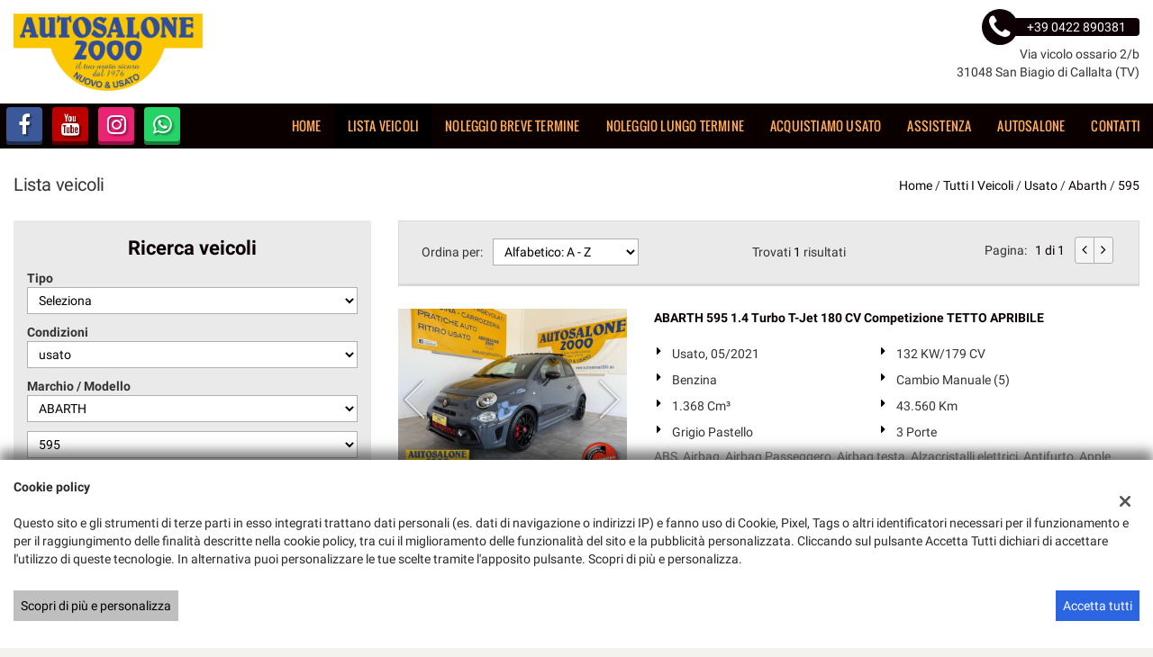

--- FILE ---
content_type: text/html; charset=UTF-8
request_url: https://www.autosalone2000.eu/l/abarth/595/?usage_id=0
body_size: 22815
content:
<!DOCTYPE html>
<html lang="it-IT" class="no-js">
<head>
    <meta charset="UTF-8">
    <meta name="viewport" content="width=device-width, initial-scale=1, maximum-scale=1">
                <title>Lista veicoli usato ABARTH 595 - Autosalone 2000 Srl, Treviso</title>
<meta name="description" content="Vendita veicoli nuovi e usati ABARTH da Autosalone 2000 Srl - Treviso" />
<meta name="keywords" content="auto usate Treviso, auto nuove Treviso, auto km0 ABARTH, ABARTH usate, ABARTH nuove" />
<meta name="robots" content="index,follow">

		<!-- Open Graph data: Facebook & Google+ -->
		<meta property="og:type" content="article" />
		<meta property="og:url" content="https://www.autosalone2000.eu/l/abarth/595/?usage_id=0" />
		<meta property="og:image" content="https://dealer.cdn.gestionaleauto.com/wp-content/uploads/sites/1106/2020/03/LOGO-AUTOSALONE-2000.png">
		<meta property="og:title" content="Lista veicoli usato ABARTH 595 - Autosalone 2000 Srl, Treviso" />
		<meta property="og:description" content="Vendita veicoli nuovi e usati ABARTH da Autosalone 2000 Srl - Treviso" />
		<!-- /Open Graph data: Facebook & Google+ -->

		<!-- Twitter meta tags -->
		<meta name="twitter:title" content="Lista veicoli usato ABARTH 595 - Autosalone 2000 Srl, Treviso">
		<meta name="twitter:description" content="Vendita veicoli nuovi e usati ABARTH da Autosalone 2000 Srl - Treviso">
		<meta property="twitter:image" content="https://dealer.cdn.gestionaleauto.com/wp-content/uploads/sites/1106/2020/03/LOGO-AUTOSALONE-2000.png">
		<meta name="twitter:card" content="summary" />
		<!-- /Twitter meta tags -->





        <!-- Theme meta -->
<meta name="theme-color" content="#0c0004" />
<meta name="msapplication-TileColor" content="#0c0004">
<meta name="msapplication-navbutton-color" content="#0c0004" />
<!-- /Theme meta -->
    
<!-- All in One SEO Pack 2.2.6.2 by Michael Torbert of Semper Fi Web Design[-1,-1] -->
<!-- /all in one seo pack -->
<link rel='dns-prefetch' href='//dealer.cdn.gestionaleauto.com' />
<link rel='dns-prefetch' href='//autosalone2000.dealer.gestionaleauto.com' />
<link rel='dns-prefetch' href='//s.w.org' />
		<script type="text/javascript">
			window._wpemojiSettings = {"baseUrl":"https:\/\/s.w.org\/images\/core\/emoji\/2\/72x72\/","ext":".png","svgUrl":"https:\/\/s.w.org\/images\/core\/emoji\/2\/svg\/","svgExt":".svg","source":{"concatemoji":"\/\/dealer.cdn.gestionaleauto.com\/wp-includes\/js\/wp-emoji-release.min.js"}};
			!function(a,b,c){function d(a){var c,d,e,f,g,h=b.createElement("canvas"),i=h.getContext&&h.getContext("2d"),j=String.fromCharCode;if(!i||!i.fillText)return!1;switch(i.textBaseline="top",i.font="600 32px Arial",a){case"flag":return i.fillText(j(55356,56806,55356,56826),0,0),!(h.toDataURL().length<3e3)&&(i.clearRect(0,0,h.width,h.height),i.fillText(j(55356,57331,65039,8205,55356,57096),0,0),c=h.toDataURL(),i.clearRect(0,0,h.width,h.height),i.fillText(j(55356,57331,55356,57096),0,0),d=h.toDataURL(),c!==d);case"diversity":return i.fillText(j(55356,57221),0,0),e=i.getImageData(16,16,1,1).data,f=e[0]+","+e[1]+","+e[2]+","+e[3],i.fillText(j(55356,57221,55356,57343),0,0),e=i.getImageData(16,16,1,1).data,g=e[0]+","+e[1]+","+e[2]+","+e[3],f!==g;case"simple":return i.fillText(j(55357,56835),0,0),0!==i.getImageData(16,16,1,1).data[0];case"unicode8":return i.fillText(j(55356,57135),0,0),0!==i.getImageData(16,16,1,1).data[0];case"unicode9":return i.fillText(j(55358,56631),0,0),0!==i.getImageData(16,16,1,1).data[0]}return!1}function e(a){var c=b.createElement("script");c.src=a,c.type="text/javascript",b.getElementsByTagName("head")[0].appendChild(c)}var f,g,h,i;for(i=Array("simple","flag","unicode8","diversity","unicode9"),c.supports={everything:!0,everythingExceptFlag:!0},h=0;h<i.length;h++)c.supports[i[h]]=d(i[h]),c.supports.everything=c.supports.everything&&c.supports[i[h]],"flag"!==i[h]&&(c.supports.everythingExceptFlag=c.supports.everythingExceptFlag&&c.supports[i[h]]);c.supports.everythingExceptFlag=c.supports.everythingExceptFlag&&!c.supports.flag,c.DOMReady=!1,c.readyCallback=function(){c.DOMReady=!0},c.supports.everything||(g=function(){c.readyCallback()},b.addEventListener?(b.addEventListener("DOMContentLoaded",g,!1),a.addEventListener("load",g,!1)):(a.attachEvent("onload",g),b.attachEvent("onreadystatechange",function(){"complete"===b.readyState&&c.readyCallback()})),f=c.source||{},f.concatemoji?e(f.concatemoji):f.wpemoji&&f.twemoji&&(e(f.twemoji),e(f.wpemoji)))}(window,document,window._wpemojiSettings);
		</script>
		<style type="text/css">
img.wp-smiley,
img.emoji {
	display: inline !important;
	border: none !important;
	box-shadow: none !important;
	height: 1em !important;
	width: 1em !important;
	margin: 0 .07em !important;
	vertical-align: -0.1em !important;
	background: none !important;
	padding: 0 !important;
}
</style>
<link rel='stylesheet' id='layerslider-css'  href='//dealer.cdn.gestionaleauto.com/wp-content/plugins/LayerSlider/static/css/layerslider.css' type='text/css' media='all' />
<link rel='stylesheet' id='contact-form-7-css'  href='//dealer.cdn.gestionaleauto.com/wp-content/plugins/contact-form-7/includes/css/styles.css' type='text/css' media='all' />
<link rel='stylesheet' id='fastgallery-main-style-css'  href='//dealer.cdn.gestionaleauto.com/wp-content/plugins/fastgallery/css/style.css' type='text/css' media='all' />
<link rel='stylesheet' id='photobox-css'  href='//dealer.cdn.gestionaleauto.com/wp-content/plugins/fastgallery/css/photobox.css' type='text/css' media='all' />
<link rel='stylesheet' id='photoboxie-css'  href='//dealer.cdn.gestionaleauto.com/wp-content/plugins/fastgallery/css/photobox.ie.css' type='text/css' media='all' />
<link rel='stylesheet' id='photobox-style-css'  href='//dealer.cdn.gestionaleauto.com/wp-content/plugins/fastgallery/css/photobox-style.css' type='text/css' media='all' />
<link rel='stylesheet' id='prettyPhoto-css'  href='//dealer.cdn.gestionaleauto.com/wp-content/plugins/fastgallery/css/prettyPhoto.css' type='text/css' media='all' />
<link rel='stylesheet' id='magnific-popup-css'  href='//dealer.cdn.gestionaleauto.com/wp-content/plugins/fastgallery/css/magnific-popup.css' type='text/css' media='all' />
<link rel='stylesheet' id='fotorama-css-css'  href='//dealer.cdn.gestionaleauto.com/wp-content/plugins/fastgallery/css/fotorama.css' type='text/css' media='all' />
<link rel='stylesheet' id='fonts-css'  href='//dealer.cdn.gestionaleauto.com/wp-content/plugins/fastgallery/css/fonts.css' type='text/css' media='all' />
<link rel='stylesheet' id='popup-message-css'  href='https://www.autosalone2000.eu/wp-content/themes/gestionaleauto/less/popup_message.css' type='text/css' media='all' />
<link rel='stylesheet' id='material-design-lite-css'  href='//dealer.cdn.gestionaleauto.com/wp-content/themes/gestionaleauto/bower_components/material-design-lite/material.min.css' type='text/css' media='all' />
<link rel='stylesheet' id='pbs_style-css'  href='//dealer.cdn.gestionaleauto.com/wp-content/plugins/page-builder-sandwich-premium/page_builder_sandwich/css/style.min.css' type='text/css' media='all' />
<link rel='stylesheet' id='pbs_glide_core-css'  href='//dealer.cdn.gestionaleauto.com/wp-content/plugins/page-builder-sandwich-premium/page_builder_sandwich/css/inc/glide/glide.core.min.css' type='text/css' media='all' />
<link rel='stylesheet' id='pbs_glide_theme-css'  href='//dealer.cdn.gestionaleauto.com/wp-content/plugins/page-builder-sandwich-premium/page_builder_sandwich/css/inc/glide/glide.theme.min.css' type='text/css' media='all' />
<link rel='stylesheet' id='pbs_agate-css'  href='//dealer.cdn.gestionaleauto.com/wp-content/plugins/page-builder-sandwich-premium/page_builder_sandwich/css/inc/highlight/agate.min.css' type='text/css' media='all' />
<link rel='stylesheet' id='custom-color-theme-css'  href='//dealer.cdn.gestionaleauto.com/wp-content/themes/gestionaleauto/custom_style.php?key=rya2224gpqncuqvwc&#038;sub=2224gpqncuqvwc&#038;d=77b36452e0544cb903952872580bf28f' type='text/css' media='all' />
<link rel='stylesheet' id='cpsh-shortcodes-css'  href='//dealer.cdn.gestionaleauto.com/wp-content/plugins/column-shortcodes/assets/css/shortcodes.css' type='text/css' media='all' />
<script type='text/javascript' src='//dealer.cdn.gestionaleauto.com/wp-content/themes/gestionaleauto/bower_components/jquery/dist/jquery.min.js'></script>
<script type='text/javascript' src='//dealer.cdn.gestionaleauto.com/wp-content/themes/gestionaleauto/bower_components/crypto-js/core.js'></script>
<script type='text/javascript' src='//dealer.cdn.gestionaleauto.com/wp-content/themes/gestionaleauto/bower_components/crypto-js/md5.js'></script>
<script type='text/javascript' src='//dealer.cdn.gestionaleauto.com/wp-content/themes/gestionaleauto/js/ga_application_top.js?v=1.00'></script>
<script type='text/javascript' defer="defer" src='//dealer.cdn.gestionaleauto.com/wp-content/plugins/page-builder-sandwich-premium/page_builder_sandwich/js/min/frontend-map-min.js'></script>
<link rel='https://api.w.org/' href='https://www.autosalone2000.eu/wp-json/' />
<link rel="alternate" type="application/json+oembed" href="https://www.autosalone2000.eu/wp-json/oembed/1.0/embed?url=https%3A%2F%2Fwww.autosalone2000.eu%2Flista-veicoli%2F" />
<link rel="alternate" type="text/xml+oembed" href="https://www.autosalone2000.eu/wp-json/oembed/1.0/embed?url=https%3A%2F%2Fwww.autosalone2000.eu%2Flista-veicoli%2F&#038;format=xml" />
            <script>
                if (typeof GAConst == 'object') {
                    GAConst.Fallback = {
                        'default': "\/\/dealer.cdn.gestionaleauto.com\/wp-content\/themes\/gestionaleauto\/img\/placeholder\/default.png",
                        brand_class: {
                            'default': "\/\/dealer.cdn.gestionaleauto.com\/wp-content\/themes\/gestionaleauto\/img\/placeholder\/class\/1.png",
                            1: "\/\/dealer.cdn.gestionaleauto.com\/wp-content\/themes\/gestionaleauto\/img\/placeholder\/class\/1.png",
                            2: "\/\/dealer.cdn.gestionaleauto.com\/wp-content\/themes\/gestionaleauto\/img\/placeholder\/class\/2.png"                        },
                        body: {
                            'default': "\/\/dealer.cdn.gestionaleauto.com\/wp-content\/themes\/gestionaleauto\/img\/body\/default.png"                        }
                    };
                }
            </script>
                        <script type="text/javascript">
        var GAJSLoaderConfig = {
            allowed: ["facebook"],
            ids: {"facebook":"2987204554792392"},
            zendesk_id: "",
            zopim_id: "",
            seo_crossdomain: "false",
            seo_crossdomain_list: [],
            analytics_id: "UA-107337356-1",
            tag_manager_id: "",
            use_adwords: false,
            adwords_id: "",
            use_fb_sdk: false,
            use_pixel: true,
            pixel_id: "2987204554792392",
            fb_chat: {"id":""},
            page_type: "vehicle_list",
            page_title: "Lista veicoli usato ABARTH 595 - Autosalone 2000 Srl, Treviso",
            cookies_list: {"needed":["PHPSESSID","qtrans_front_language","cookiesDirective","ga_logged_user","ga_logged_user_data","ga_autosalone2000_b2b_orders","lead_popup_*","ga_financial_search"],"preferences":["ga_autosalone2000_bookmarks","ga_bookmarks","ga_autosalone2000_comparables"],"ux_improvement":[],"analytic":["ga_comparables","ga_rental_comparables","ga_tracker","ga_view_counter","_ga","_ga_#","_gid","_gat","_gat_gaTracker","collect","_dc_gtm_UA-#"],"marketing":["utm_source","utm_medium","utm_campaign","utm_term","utm_content","IDE","pagead\/landing","test_cookie","ads\/ga-audiences","_gcl_au","tr","_fbp","fr"]},
            wp_ajax_url: "https:\/\/www.autosalone2000.eu\/wp-admin\/admin-ajax.php",
            custom_js_ajax_url: "https:\/\/www.autosalone2000.eu\/wp-content\/themes\/gestionaleauto\/ajax_slim\/get_custom_js.php",
        };
    </script>
</head>
<body class="lista-veicoli " data-lang="it">

    
        <div id="ga-page-wrapper" class="container-fluid  show-header row-offcanvas row-offcanvas-left">
                    <div class="ga-main-overlay">
        <img src="//dealer.cdn.gestionaleauto.com/wp-content/themes/gestionaleauto/img/close.png" class="ga-offcanvas-close-icon">
    <nav class="ga-main-nav-offcanvas sidebar-offcanvas">
                    <ul id="menu-main-nav-offcanvas" class="nav nav-pills nav-stacked">
                <li id="menu-item-44" class="menu-item menu-item-type-post_type menu-item-object-page menu-item-44"><a title="Home" href="https://www.autosalone2000.eu/home/">Home</a></li>
<li id="menu-item-45" class="menu-item menu-item-type-post_type menu-item-object-page current-menu-item page_item page-item-13 current_page_item menu-item-45 active"><a title="Lista veicoli" href="https://www.autosalone2000.eu/lista-veicoli/">Lista veicoli</a></li>
<li id="menu-item-130" class="menu-item menu-item-type-post_type menu-item-object-page menu-item-130"><a title="Noleggio breve termine" href="https://www.autosalone2000.eu/noleggio/">Noleggio breve termine</a></li>
<li id="menu-item-139" class="menu-item menu-item-type-post_type menu-item-object-page menu-item-139"><a title="Noleggio lungo termine" href="https://www.autosalone2000.eu/lista-noleggio/">Noleggio lungo termine</a></li>
<li id="menu-item-46" class="menu-item menu-item-type-post_type menu-item-object-page menu-item-46"><a title="Acquistiamo usato" href="https://www.autosalone2000.eu/permuta/">Acquistiamo usato</a></li>
<li id="menu-item-47" class="menu-item menu-item-type-post_type menu-item-object-page menu-item-47"><a title="Assistenza" href="https://www.autosalone2000.eu/assistenza/">Assistenza</a></li>
<li id="menu-item-179" class="menu-item menu-item-type-post_type menu-item-object-page menu-item-179"><a title="Autosalone" href="https://www.autosalone2000.eu/autosalone/">Autosalone</a></li>
<li id="menu-item-48" class="menu-item menu-item-type-post_type menu-item-object-page menu-item-48"><a title="Contatti" href="https://www.autosalone2000.eu/contatti/">Contatti</a></li>
            </ul>

            
            <div class="bookmarks-box bookmarks-box-offcanvas pull-right"></div>

            
            </nav>
    </div>

<header id="ga-header">
    <div class="ga-inner-wrapper hidden-xs">
        <div class="pull-left">
            <a class="ga-header-logo-link" href="https://www.autosalone2000.eu">
                                    <img class="ga-header-logo" src="//dealer.cdn.gestionaleauto.com/wp-content/uploads/sites/1106/2020/03/LOGO-AUTOSALONE-2000.png" alt="Autosalone 2000 Srl" />
                            </a>
                    </div>
        <div class="pull-right">
                            <div class="ga-header-contacts">
                                            <a href="tel:+39 0422 890381" class="ga-phone"><i class="fa fa-phone"></i><span class="ga-phone-number">+39 0422 890381</span></a><br />
                                        Via vicolo ossario 2/b<br />
                    31048 San Biagio di Callalta (TV)                </div>
                                            
        </div>
        <div class="clearfix"></div>
    </div>

    <nav class="navbar navbar-default hidden-xs"><!-- main menu container; used to retrieve menu position to add/remove sticky effect -->
        <div class="ga-main-nav-wrapper"><!-- menu to which is added sticky effect (position: fixed, width: 100%, left: 0, top: 0) -->
            <div class="ga-main-nav-centerd-wrapper"><!-- div to center content in both version (sticky and non-sticky); use same width as container class -->
                                <!-- Social links -->
                <div class="pull-left ga-socials">
                                            <a href="https://www.facebook.com/Autosalone-2000-SRL-270454293110995/timeline?ref=page_internal" target="_blank" rel="nofollow"><i class="fa fa-facebook"></i></a>
                                            <a href="https://www.youtube.com/channel/UC76hGYIUSB9LBYE3vZoZetg" target="_blank" rel="nofollow"><i class="fa fa-youtube"></i></a>
                                            <a href="https://www.instagram.com/autosalone2000srl/?hl=it" target="_blank" rel="nofollow"><i class="fa fa-instagram"></i></a>
                                            <a href="tel:+39 3456008844" target="_blank" rel="nofollow"><i class="fa fa-whatsapp"></i></a>
                                    </div>
                
                <div class="bookmarks-box bookmarks-box-navbar pull-right"></div>

                <!-- Collect the nav links, forms, and other content for toggling -->
                <div class="collapse navbar-collapse pull-right ga-main-nav">
                                            <ul class="nav navbar-nav" id="menu-main-nav">
                            <li class="menu-item menu-item-type-post_type menu-item-object-page menu-item-44"><a title="Home" href="https://www.autosalone2000.eu/home/">Home</a></li>
<li class="menu-item menu-item-type-post_type menu-item-object-page current-menu-item page_item page-item-13 current_page_item menu-item-45 active"><a title="Lista veicoli" href="https://www.autosalone2000.eu/lista-veicoli/">Lista veicoli</a></li>
<li class="menu-item menu-item-type-post_type menu-item-object-page menu-item-130"><a title="Noleggio breve termine" href="https://www.autosalone2000.eu/noleggio/">Noleggio breve termine</a></li>
<li class="menu-item menu-item-type-post_type menu-item-object-page menu-item-139"><a title="Noleggio lungo termine" href="https://www.autosalone2000.eu/lista-noleggio/">Noleggio lungo termine</a></li>
<li class="menu-item menu-item-type-post_type menu-item-object-page menu-item-46"><a title="Acquistiamo usato" href="https://www.autosalone2000.eu/permuta/">Acquistiamo usato</a></li>
<li class="menu-item menu-item-type-post_type menu-item-object-page menu-item-47"><a title="Assistenza" href="https://www.autosalone2000.eu/assistenza/">Assistenza</a></li>
<li class="menu-item menu-item-type-post_type menu-item-object-page menu-item-179"><a title="Autosalone" href="https://www.autosalone2000.eu/autosalone/">Autosalone</a></li>
<li class="menu-item menu-item-type-post_type menu-item-object-page menu-item-48"><a title="Contatti" href="https://www.autosalone2000.eu/contatti/">Contatti</a></li>
                        </ul>
                                    </div><!-- /.navbar-collapse -->

                <div class="clearfix"></div>
            </div>
        </div>
    </nav>

    <div class="ga-navbar-mobile-wrapper visible-xs-block">
        <div class="ga-navbar-mobile visible-xs-block">
            <a class="ga-navbar-mobile-anchor" href="#" data-toggle="offcanvas"><i class="fa fa-bars"></i></a>
            <a class="ga-navbar-mobile-logo" href="https://www.autosalone2000.eu">
                                    <img src="//dealer.cdn.gestionaleauto.com/wp-content/uploads/sites/1106/2020/03/LOGO-AUTOSALONE-2000.png" alt="Autosalone 2000 Srl" />
                            </a>

            <div class="clearfix"></div>

                    </div>
    </div>

</header>            <main id="ga-main" class="ga-inner-wrapper">
            <div class="ga-page-title-wrapper hidden-xs">
    <div class="row">
                    <div class="col-xs-12 col-sm-12 col-md-6 col-lg-6 ga-page-title-inner-wrapper">
                                    <h1 class="ga-page-title">Lista veicoli</h1>
                    </div>
                <div class="col-xs-12 col-sm-12 col-md-6 col-lg-6 ga-breadcrumbs-wrapper">
            <a href="https://www.autosalone2000.eu" class="ga-breadcrumbs">Home</a> / <a href="https://www.autosalone2000.eu/lista-veicoli" class="ga-breadcrumbs">Tutti i veicoli</a> / <a href="/lista-veicoli?usage_id=0" class="ga-breadcrumbs">usato</a> / <a href="/l/abarth/?usage_id=0" class="ga-breadcrumbs">abarth</a> / <a href="/l/abarth/595/?usage_id=0" class="ga-breadcrumbs">595</a>                    </div>
            </div>
</div>
                <div class="row">
<div class="col col-md-4">
        <div id="ga-search-form-696ce68a0d23d" class="ga-search-form ga-search-form-default">
            <div class="ga-search-form-title">
            Ricerca veicoli        </div>
        <div class="ga-search-form-body">
        <form method="GET">
                                        <div class="ga-field ga-select-field ga-field-class_id">
            <label for="ga-field-class_id">Tipo</label>
        <select id="ga-field-class_id" name="class_id">
        <option value="">Seleziona</option>
                                        <option value="1">Auto</option>
                                <option value="3">Camper</option>
                    </select>
</div>                            <div class="ga-field ga-select-field ga-field-usage_id">
            <label for="ga-field-usage_id">Condizioni</label>
        <select id="ga-field-usage_id" name="usage_id">
        <option value="">Seleziona</option>
                                        <option value="2">km 0</option>
                                <option value="0" selected="selected">usato</option>
                    </select>
</div>                            <div class="ga-field ga-select-field ga-field-make_id">
            <label for="ga-field-make_id">Marchio / Modello</label>
        <select id="ga-field-make_id" name="make_id">
        <option value="">Seleziona</option>
                                        <option value="17070" selected="selected">ABARTH</option>
                                <option value="6">ALFA ROMEO</option>
                                <option value="8">ASTON MARTIN</option>
                                <option value="9">AUDI</option>
                                <option value="13">BMW</option>
                                <option value="21">CITROEN</option>
                                <option value="16360">DACIA</option>
                                <option value="28">FIAT</option>
                                <option value="29">FORD</option>
                                <option value="33">HYUNDAI</option>
                                <option value="42">LANCIA</option>
                                <option value="15641">LAND ROVER</option>
                                <option value="46">MAZDA</option>
                                <option value="47">MERCEDES-BENZ</option>
                                <option value="16338">MINI</option>
                                <option value="52">NISSAN</option>
                                <option value="54">OPEL</option>
                                <option value="55">PEUGEOT</option>
                                <option value="57">PORSCHE</option>
                                <option value="65">SKODA</option>
                                <option value="70">TOYOTA</option>
                                <option value="74">VOLKSWAGEN</option>
                                <option value="73">VOLVO</option>
                                <option value="16848">WINGAMM</option>
                    </select>
</div>
<script>
    $(function() {
        GA.makes_models = {"17070":{"make_url_param":"abarth","models":[{"id":23558,"model_url_param":"595"}]},"6":{"make_url_param":"alfa-romeo","models":[{"id":18553,"model_url_param":"giulia"}]},"8":{"make_url_param":"aston-martin","models":[{"id":18517,"model_url_param":"db9"}]},"9":{"make_url_param":"audi","models":[{"id":1624,"model_url_param":"a3"},{"id":22976,"model_url_param":"q3"}]},"13":{"make_url_param":"bmw","models":[{"id":18481,"model_url_param":"118"},{"id":24068,"model_url_param":"218"},{"id":25782,"model_url_param":"223"},{"id":1648,"model_url_param":"520"},{"id":423,"model_url_param":"x1"},{"id":24070,"model_url_param":"x4"},{"id":25932,"model_url_param":"x4-m"},{"id":18308,"model_url_param":"z4"}]},"21":{"make_url_param":"citroen","models":[{"id":14710,"model_url_param":"jumper"}]},"16360":{"make_url_param":"dacia","models":[{"id":22128,"model_url_param":"duster"}]},"28":{"make_url_param":"fiat","models":[{"id":15160,"model_url_param":"500"},{"id":24057,"model_url_param":"600"},{"id":1752,"model_url_param":"tipo"}]},"29":{"make_url_param":"ford","models":[{"id":23703,"model_url_param":"ecosport"},{"id":1758,"model_url_param":"fiesta"},{"id":15537,"model_url_param":"focus"},{"id":132,"model_url_param":"kuga"},{"id":14803,"model_url_param":"puma"},{"id":15862,"model_url_param":"ranger"},{"id":24074,"model_url_param":"tourneo-custom"},{"id":24405,"model_url_param":"transit-custom"}]},"33":{"make_url_param":"hyundai","models":[{"id":176,"model_url_param":"i10"}]},"42":{"make_url_param":"lancia","models":[{"id":18393,"model_url_param":"ypsilon"}]},"15641":{"make_url_param":"land-rover","models":[{"id":18555,"model_url_param":"range-rover-sport"}]},"46":{"make_url_param":"mazda","models":[{"id":18388,"model_url_param":"3"}]},"47":{"make_url_param":"mercedes-benz","models":[{"id":14869,"model_url_param":"a-160"},{"id":18486,"model_url_param":"a-180"},{"id":23516,"model_url_param":"a-220"},{"id":24060,"model_url_param":"cla-200"},{"id":22096,"model_url_param":"sls"},{"id":15943,"model_url_param":"sprinter"}]},"16338":{"make_url_param":"mini","models":[{"id":24225,"model_url_param":"cabrio"},{"id":16603,"model_url_param":"cooper"},{"id":27163,"model_url_param":"cooper-c"},{"id":27634,"model_url_param":"cooper-c-cabrio"},{"id":23105,"model_url_param":"cooper-d"},{"id":22774,"model_url_param":"countryman"}]},"52":{"make_url_param":"nissan","models":[{"id":75,"model_url_param":"qashqai"}]},"54":{"make_url_param":"opel","models":[{"id":14825,"model_url_param":"combo"}]},"55":{"make_url_param":"peugeot","models":[{"id":23570,"model_url_param":"2008"},{"id":106,"model_url_param":"308"}]},"57":{"make_url_param":"porsche","models":[{"id":23634,"model_url_param":"macan"}]},"65":{"make_url_param":"skoda","models":[{"id":15878,"model_url_param":"fabia"}]},"70":{"make_url_param":"toyota","models":[{"id":18655,"model_url_param":"aygo"},{"id":23466,"model_url_param":"gt86"}]},"74":{"make_url_param":"volkswagen","models":[{"id":2084,"model_url_param":"golf"},{"id":23693,"model_url_param":"passat-variant"},{"id":2090,"model_url_param":"polo"},{"id":2093,"model_url_param":"sharan"},{"id":25114,"model_url_param":"t-cross"},{"id":24857,"model_url_param":"t-roc"}]},"73":{"make_url_param":"volvo","models":[{"id":24826,"model_url_param":"xc40"}]},"16848":{"make_url_param":"wingamm","models":[{"id":22294,"model_url_param":"other"}]}};
        GA.models = {"2":{"29":{"id":29,"value":"FORD","counter":2,"models":[{"id":2160,"value":"Transit","counter":2}]}},"0":{"17070":{"id":17070,"value":"ABARTH","counter":1,"models":[{"id":23558,"value":"595","counter":1}]},"6":{"id":6,"value":"ALFA ROMEO","counter":1,"models":[{"id":18553,"value":"Giulia","counter":1}]},"8":{"id":8,"value":"ASTON MARTIN","counter":1,"models":[{"id":18517,"value":"DB9","counter":1}]},"9":{"id":9,"value":"AUDI","counter":2,"models":[{"id":1624,"value":"A3","counter":1},{"id":22976,"value":"Q3","counter":1}]},"13":{"id":13,"value":"BMW","counter":11,"models":[{"id":18481,"value":"118","counter":1},{"id":24068,"value":"218","counter":1},{"id":25782,"value":"223","counter":2},{"id":1648,"value":"520","counter":2},{"id":423,"value":"X1","counter":1},{"id":24070,"value":"X4","counter":2},{"id":25932,"value":"X4 M","counter":1},{"id":18308,"value":"Z4","counter":1}]},"21":{"id":21,"value":"CITROEN","counter":1,"models":[{"id":14710,"value":"Jumper","counter":1}]},"16360":{"id":16360,"value":"DACIA","counter":1,"models":[{"id":22128,"value":"Duster","counter":1}]},"28":{"id":28,"value":"FIAT","counter":5,"models":[{"id":15160,"value":"500","counter":2},{"id":24057,"value":"600","counter":2},{"id":1752,"value":"Tipo","counter":1}]},"29":{"id":29,"value":"FORD","counter":14,"models":[{"id":23703,"value":"EcoSport","counter":2},{"id":1758,"value":"Fiesta","counter":1},{"id":15537,"value":"Focus","counter":2},{"id":132,"value":"Kuga","counter":2},{"id":14803,"value":"Puma","counter":4},{"id":15862,"value":"Ranger","counter":1},{"id":24074,"value":"Tourneo Custom","counter":1},{"id":24405,"value":"Transit Custom","counter":1}]},"33":{"id":33,"value":"HYUNDAI","counter":1,"models":[{"id":176,"value":"i10","counter":1}]},"42":{"id":42,"value":"LANCIA","counter":1,"models":[{"id":18393,"value":"Ypsilon","counter":1}]},"15641":{"id":15641,"value":"LAND ROVER","counter":1,"models":[{"id":18555,"value":"Range Rover Sport","counter":1}]},"46":{"id":46,"value":"MAZDA","counter":1,"models":[{"id":18388,"value":"3","counter":1}]},"47":{"id":47,"value":"MERCEDES-BENZ","counter":6,"models":[{"id":14869,"value":"A 160","counter":1},{"id":18486,"value":"A 180","counter":1},{"id":23516,"value":"A 220","counter":1},{"id":24060,"value":"CLA 200","counter":1},{"id":22096,"value":"SLS","counter":1},{"id":15943,"value":"Sprinter","counter":1}]},"16338":{"id":16338,"value":"MINI","counter":6,"models":[{"id":24225,"value":"Cabrio","counter":1},{"id":16603,"value":"Cooper","counter":1},{"id":27163,"value":"Cooper C","counter":1},{"id":27634,"value":"Cooper C Cabrio","counter":1},{"id":23105,"value":"Cooper D","counter":1},{"id":22774,"value":"Countryman","counter":1}]},"52":{"id":52,"value":"NISSAN","counter":1,"models":[{"id":75,"value":"Qashqai","counter":1}]},"54":{"id":54,"value":"OPEL","counter":1,"models":[{"id":14825,"value":"Combo","counter":1}]},"55":{"id":55,"value":"PEUGEOT","counter":2,"models":[{"id":23570,"value":"2008","counter":1},{"id":106,"value":"308","counter":1}]},"57":{"id":57,"value":"PORSCHE","counter":2,"models":[{"id":23634,"value":"Macan","counter":2}]},"65":{"id":65,"value":"SKODA","counter":1,"models":[{"id":15878,"value":"Fabia","counter":1}]},"70":{"id":70,"value":"TOYOTA","counter":2,"models":[{"id":18655,"value":"Aygo","counter":1},{"id":23466,"value":"GT86","counter":1}]},"74":{"id":74,"value":"VOLKSWAGEN","counter":6,"models":[{"id":2084,"value":"Golf","counter":1},{"id":23693,"value":"Passat Variant","counter":1},{"id":2090,"value":"Polo","counter":1},{"id":2093,"value":"Sharan","counter":1},{"id":25114,"value":"T-Cross","counter":1},{"id":24857,"value":"T-Roc","counter":1}]},"73":{"id":73,"value":"VOLVO","counter":1,"models":[{"id":24826,"value":"XC40","counter":1}]},"16848":{"id":16848,"value":"WINGAMM","counter":1,"models":[{"id":22294,"value":"Altro","counter":1}]}},"full":{"17070":{"id":17070,"value":"ABARTH","counter":1,"models":[{"id":23558,"value":"595","counter":1}]},"6":{"id":6,"value":"ALFA ROMEO","counter":1,"models":[{"id":18553,"value":"Giulia","counter":1}]},"8":{"id":8,"value":"ASTON MARTIN","counter":1,"models":[{"id":18517,"value":"DB9","counter":1}]},"9":{"id":9,"value":"AUDI","counter":2,"models":[{"id":1624,"value":"A3","counter":1},{"id":22976,"value":"Q3","counter":1}]},"13":{"id":13,"value":"BMW","counter":11,"models":[{"id":18481,"value":"118","counter":1},{"id":24068,"value":"218","counter":1},{"id":25782,"value":"223","counter":2},{"id":1648,"value":"520","counter":2},{"id":423,"value":"X1","counter":1},{"id":24070,"value":"X4","counter":2},{"id":25932,"value":"X4 M","counter":1},{"id":18308,"value":"Z4","counter":1}]},"21":{"id":21,"value":"CITROEN","counter":1,"models":[{"id":14710,"value":"Jumper","counter":1}]},"16360":{"id":16360,"value":"DACIA","counter":1,"models":[{"id":22128,"value":"Duster","counter":1}]},"28":{"id":28,"value":"FIAT","counter":5,"models":[{"id":15160,"value":"500","counter":2},{"id":24057,"value":"600","counter":2},{"id":1752,"value":"Tipo","counter":1}]},"29":{"id":29,"value":"FORD","counter":14,"models":[{"id":23703,"value":"EcoSport","counter":2},{"id":1758,"value":"Fiesta","counter":1},{"id":15537,"value":"Focus","counter":2},{"id":132,"value":"Kuga","counter":2},{"id":14803,"value":"Puma","counter":4},{"id":15862,"value":"Ranger","counter":1},{"id":24074,"value":"Tourneo Custom","counter":1},{"id":24405,"value":"Transit Custom","counter":1}]},"33":{"id":33,"value":"HYUNDAI","counter":1,"models":[{"id":176,"value":"i10","counter":1}]},"42":{"id":42,"value":"LANCIA","counter":1,"models":[{"id":18393,"value":"Ypsilon","counter":1}]},"15641":{"id":15641,"value":"LAND ROVER","counter":1,"models":[{"id":18555,"value":"Range Rover Sport","counter":1}]},"46":{"id":46,"value":"MAZDA","counter":1,"models":[{"id":18388,"value":"3","counter":1}]},"47":{"id":47,"value":"MERCEDES-BENZ","counter":6,"models":[{"id":14869,"value":"A 160","counter":1},{"id":18486,"value":"A 180","counter":1},{"id":23516,"value":"A 220","counter":1},{"id":24060,"value":"CLA 200","counter":1},{"id":22096,"value":"SLS","counter":1},{"id":15943,"value":"Sprinter","counter":1}]},"16338":{"id":16338,"value":"MINI","counter":6,"models":[{"id":24225,"value":"Cabrio","counter":1},{"id":16603,"value":"Cooper","counter":1},{"id":27163,"value":"Cooper C","counter":1},{"id":27634,"value":"Cooper C Cabrio","counter":1},{"id":23105,"value":"Cooper D","counter":1},{"id":22774,"value":"Countryman","counter":1}]},"52":{"id":52,"value":"NISSAN","counter":1,"models":[{"id":75,"value":"Qashqai","counter":1}]},"54":{"id":54,"value":"OPEL","counter":1,"models":[{"id":14825,"value":"Combo","counter":1}]},"55":{"id":55,"value":"PEUGEOT","counter":2,"models":[{"id":23570,"value":"2008","counter":1},{"id":106,"value":"308","counter":1}]},"57":{"id":57,"value":"PORSCHE","counter":2,"models":[{"id":23634,"value":"Macan","counter":2}]},"65":{"id":65,"value":"SKODA","counter":1,"models":[{"id":15878,"value":"Fabia","counter":1}]},"70":{"id":70,"value":"TOYOTA","counter":2,"models":[{"id":18655,"value":"Aygo","counter":1},{"id":23466,"value":"GT86","counter":1}]},"74":{"id":74,"value":"VOLKSWAGEN","counter":6,"models":[{"id":2084,"value":"Golf","counter":1},{"id":23693,"value":"Passat Variant","counter":1},{"id":2090,"value":"Polo","counter":1},{"id":2093,"value":"Sharan","counter":1},{"id":25114,"value":"T-Cross","counter":1},{"id":24857,"value":"T-Roc","counter":1}]},"73":{"id":73,"value":"VOLVO","counter":1,"models":[{"id":24826,"value":"XC40","counter":1}]},"16848":{"id":16848,"value":"WINGAMM","counter":1,"models":[{"id":22294,"value":"Altro","counter":1}]}}};
        var select_models = {"2":[{"id":29,"value":"FORD","counter":2,"models":[{"id":2160,"value":"Transit","counter":2}]}],"0":[{"id":17070,"value":"ABARTH","counter":1,"models":[{"id":23558,"value":"595","counter":1}]},{"id":6,"value":"ALFA ROMEO","counter":1,"models":[{"id":18553,"value":"Giulia","counter":1}]},{"id":8,"value":"ASTON MARTIN","counter":1,"models":[{"id":18517,"value":"DB9","counter":1}]},{"id":9,"value":"AUDI","counter":2,"models":[{"id":1624,"value":"A3","counter":1},{"id":22976,"value":"Q3","counter":1}]},{"id":13,"value":"BMW","counter":11,"models":[{"id":18481,"value":"118","counter":1},{"id":24068,"value":"218","counter":1},{"id":25782,"value":"223","counter":2},{"id":1648,"value":"520","counter":2},{"id":423,"value":"X1","counter":1},{"id":24070,"value":"X4","counter":2},{"id":25932,"value":"X4 M","counter":1},{"id":18308,"value":"Z4","counter":1}]},{"id":21,"value":"CITROEN","counter":1,"models":[{"id":14710,"value":"Jumper","counter":1}]},{"id":16360,"value":"DACIA","counter":1,"models":[{"id":22128,"value":"Duster","counter":1}]},{"id":28,"value":"FIAT","counter":5,"models":[{"id":15160,"value":"500","counter":2},{"id":24057,"value":"600","counter":2},{"id":1752,"value":"Tipo","counter":1}]},{"id":29,"value":"FORD","counter":14,"models":[{"id":23703,"value":"EcoSport","counter":2},{"id":1758,"value":"Fiesta","counter":1},{"id":15537,"value":"Focus","counter":2},{"id":132,"value":"Kuga","counter":2},{"id":14803,"value":"Puma","counter":4},{"id":15862,"value":"Ranger","counter":1},{"id":24074,"value":"Tourneo Custom","counter":1},{"id":24405,"value":"Transit Custom","counter":1}]},{"id":33,"value":"HYUNDAI","counter":1,"models":[{"id":176,"value":"i10","counter":1}]},{"id":42,"value":"LANCIA","counter":1,"models":[{"id":18393,"value":"Ypsilon","counter":1}]},{"id":15641,"value":"LAND ROVER","counter":1,"models":[{"id":18555,"value":"Range Rover Sport","counter":1}]},{"id":46,"value":"MAZDA","counter":1,"models":[{"id":18388,"value":"3","counter":1}]},{"id":47,"value":"MERCEDES-BENZ","counter":6,"models":[{"id":14869,"value":"A 160","counter":1},{"id":18486,"value":"A 180","counter":1},{"id":23516,"value":"A 220","counter":1},{"id":24060,"value":"CLA 200","counter":1},{"id":22096,"value":"SLS","counter":1},{"id":15943,"value":"Sprinter","counter":1}]},{"id":16338,"value":"MINI","counter":6,"models":[{"id":24225,"value":"Cabrio","counter":1},{"id":16603,"value":"Cooper","counter":1},{"id":27163,"value":"Cooper C","counter":1},{"id":27634,"value":"Cooper C Cabrio","counter":1},{"id":23105,"value":"Cooper D","counter":1},{"id":22774,"value":"Countryman","counter":1}]},{"id":52,"value":"NISSAN","counter":1,"models":[{"id":75,"value":"Qashqai","counter":1}]},{"id":54,"value":"OPEL","counter":1,"models":[{"id":14825,"value":"Combo","counter":1}]},{"id":55,"value":"PEUGEOT","counter":2,"models":[{"id":23570,"value":"2008","counter":1},{"id":106,"value":"308","counter":1}]},{"id":57,"value":"PORSCHE","counter":2,"models":[{"id":23634,"value":"Macan","counter":2}]},{"id":65,"value":"SKODA","counter":1,"models":[{"id":15878,"value":"Fabia","counter":1}]},{"id":70,"value":"TOYOTA","counter":2,"models":[{"id":18655,"value":"Aygo","counter":1},{"id":23466,"value":"GT86","counter":1}]},{"id":74,"value":"VOLKSWAGEN","counter":6,"models":[{"id":2084,"value":"Golf","counter":1},{"id":23693,"value":"Passat Variant","counter":1},{"id":2090,"value":"Polo","counter":1},{"id":2093,"value":"Sharan","counter":1},{"id":25114,"value":"T-Cross","counter":1},{"id":24857,"value":"T-Roc","counter":1}]},{"id":73,"value":"VOLVO","counter":1,"models":[{"id":24826,"value":"XC40","counter":1}]},{"id":16848,"value":"WINGAMM","counter":1,"models":[{"id":22294,"value":"Altro","counter":1}]}],"full":[{"id":17070,"value":"ABARTH","counter":1,"models":[{"id":23558,"value":"595","counter":1}]},{"id":6,"value":"ALFA ROMEO","counter":1,"models":[{"id":18553,"value":"Giulia","counter":1}]},{"id":8,"value":"ASTON MARTIN","counter":1,"models":[{"id":18517,"value":"DB9","counter":1}]},{"id":9,"value":"AUDI","counter":2,"models":[{"id":1624,"value":"A3","counter":1},{"id":22976,"value":"Q3","counter":1}]},{"id":13,"value":"BMW","counter":11,"models":[{"id":18481,"value":"118","counter":1},{"id":24068,"value":"218","counter":1},{"id":25782,"value":"223","counter":2},{"id":1648,"value":"520","counter":2},{"id":423,"value":"X1","counter":1},{"id":24070,"value":"X4","counter":2},{"id":25932,"value":"X4 M","counter":1},{"id":18308,"value":"Z4","counter":1}]},{"id":21,"value":"CITROEN","counter":1,"models":[{"id":14710,"value":"Jumper","counter":1}]},{"id":16360,"value":"DACIA","counter":1,"models":[{"id":22128,"value":"Duster","counter":1}]},{"id":28,"value":"FIAT","counter":5,"models":[{"id":15160,"value":"500","counter":2},{"id":24057,"value":"600","counter":2},{"id":1752,"value":"Tipo","counter":1}]},{"id":29,"value":"FORD","counter":14,"models":[{"id":23703,"value":"EcoSport","counter":2},{"id":1758,"value":"Fiesta","counter":1},{"id":15537,"value":"Focus","counter":2},{"id":132,"value":"Kuga","counter":2},{"id":14803,"value":"Puma","counter":4},{"id":15862,"value":"Ranger","counter":1},{"id":24074,"value":"Tourneo Custom","counter":1},{"id":24405,"value":"Transit Custom","counter":1}]},{"id":33,"value":"HYUNDAI","counter":1,"models":[{"id":176,"value":"i10","counter":1}]},{"id":42,"value":"LANCIA","counter":1,"models":[{"id":18393,"value":"Ypsilon","counter":1}]},{"id":15641,"value":"LAND ROVER","counter":1,"models":[{"id":18555,"value":"Range Rover Sport","counter":1}]},{"id":46,"value":"MAZDA","counter":1,"models":[{"id":18388,"value":"3","counter":1}]},{"id":47,"value":"MERCEDES-BENZ","counter":6,"models":[{"id":14869,"value":"A 160","counter":1},{"id":18486,"value":"A 180","counter":1},{"id":23516,"value":"A 220","counter":1},{"id":24060,"value":"CLA 200","counter":1},{"id":22096,"value":"SLS","counter":1},{"id":15943,"value":"Sprinter","counter":1}]},{"id":16338,"value":"MINI","counter":6,"models":[{"id":24225,"value":"Cabrio","counter":1},{"id":16603,"value":"Cooper","counter":1},{"id":27163,"value":"Cooper C","counter":1},{"id":27634,"value":"Cooper C Cabrio","counter":1},{"id":23105,"value":"Cooper D","counter":1},{"id":22774,"value":"Countryman","counter":1}]},{"id":52,"value":"NISSAN","counter":1,"models":[{"id":75,"value":"Qashqai","counter":1}]},{"id":54,"value":"OPEL","counter":1,"models":[{"id":14825,"value":"Combo","counter":1}]},{"id":55,"value":"PEUGEOT","counter":2,"models":[{"id":23570,"value":"2008","counter":1},{"id":106,"value":"308","counter":1}]},{"id":57,"value":"PORSCHE","counter":2,"models":[{"id":23634,"value":"Macan","counter":2}]},{"id":65,"value":"SKODA","counter":1,"models":[{"id":15878,"value":"Fabia","counter":1}]},{"id":70,"value":"TOYOTA","counter":2,"models":[{"id":18655,"value":"Aygo","counter":1},{"id":23466,"value":"GT86","counter":1}]},{"id":74,"value":"VOLKSWAGEN","counter":6,"models":[{"id":2084,"value":"Golf","counter":1},{"id":23693,"value":"Passat Variant","counter":1},{"id":2090,"value":"Polo","counter":1},{"id":2093,"value":"Sharan","counter":1},{"id":25114,"value":"T-Cross","counter":1},{"id":24857,"value":"T-Roc","counter":1}]},{"id":73,"value":"VOLVO","counter":1,"models":[{"id":24826,"value":"XC40","counter":1}]},{"id":16848,"value":"WINGAMM","counter":1,"models":[{"id":22294,"value":"Altro","counter":1}]}]};
        $("#ga-field-usage_id").change(function(){
            var usage_val = $(this).val();

            // Get multiple usages
            usages = usage_val.replace(/[\[-\]]/g, '').split(',');

            options = '';
            if (usages[0] == "") { // If no usage is chosen, we have to show all makes
                if ('full' in select_models && select_models['full'].length) {
                    $.each(select_models['full'], function (i, v) {
                        options += '<option value="' + v.id + '">' + v.value + '</option>'
                    });
                }
            } else { // Show makes of selected usages
                var tmp_makes_id = [];
                $.each(usages, function(k, usage_id) {
                    if (GA.models.hasOwnProperty(usage_id)) {
                        $.each(select_models[usage_id], function(i, v) {
                            if (tmp_makes_id.indexOf(v.id) == -1) { // Prevent inser multiple makes
                                options += '<option value="' + v.id + '">' + v.value + '</option>';
                                tmp_makes_id.push(v.id);    
                            }
                        });
                    }
                });
            }

            if (options.length > 0 || usage_val != '')
                options = "<option value=\"\">Seleziona<\/option>" + options;
            else
                options = "<option value=\"\">Selezionare prima le condizioni<\/option>";

            $("#ga-field-make_id").html(options);
        });
        $("#ga-field-usage_id").change();
                $("#ga-field-make_id option[value=17070]").attr('selected', 'selected');
            });
</script>                            <div class="ga-field ga-select-field ga-field-model_id">
            <label for="ga-field-model_id">Modello</label>
        <select id="ga-field-model_id" name="model_id">
        <option value="">Seleziona</option>
            </select>
</div>
<script>
    $(function() {
        $("#ga-field-usage_id, #ga-field-make_id").change(function(){
            var usage_id = $('#ga-field-usage_id').val().replace(/[\[\]]/g, '');
            var make_id = $("#ga-field-make_id").val();
            var usages = usage_id.split(',');
            var options = "<option value=\"\">Seleziona<\/option>";

            // If no usage is chosen, we have to show all makes
            if (usage_id == "") {
                usages = ['full'];
            }

            if (make_id == '' || (usages.length == 0 && !GA.models[usage_id].hasOwnProperty(make_id))) {
                options = "<option value=\"\">Selezionare prima una marca<\/option>";
            } else {
                $.each(usages, function(k, val) {
                    var usage_id = usages[k];

                    if (GA.models.hasOwnProperty(usage_id) && GA.models[usage_id].hasOwnProperty(make_id)) {
                        $.each(GA.models[usage_id][make_id].models, function(i, v){
                            options += '<option value="' + v.id + '">' + v.value + '</option>'
                        });
                    }
                });
            }
            $("#ga-field-model_id").html(options);
        });
        $("#ga-field-make_id").change();
                $("#ga-field-model_id option[value=23558]").attr('selected', 'selected');
            });
</script>                            <div class="ga-field ga-select-field ga-field-fuel_id">
            <label for="ga-field-fuel_id">Alimentazione</label>
        <select id="ga-field-fuel_id" name="fuel_id">
        <option value="">Seleziona</option>
                                        <option value="1">Benzina</option>
                    </select>
</div>                            <div class="ga-field ga-select-field ga-field-price_from">
            <label for="ga-field-price_from">Prezzo da</label>
        <select id="ga-field-price_from" name="price_from">
        <option value="">Seleziona</option>
                                        <option value="1000">1.000</option>
                                <option value="1500">1.500</option>
                                <option value="2000">2.000</option>
                                <option value="2500">2.500</option>
                                <option value="3000">3.000</option>
                                <option value="4000">4.000</option>
                                <option value="5000">5.000</option>
                                <option value="6000">6.000</option>
                                <option value="7000">7.000</option>
                                <option value="8000">8.000</option>
                                <option value="9000">9.000</option>
                                <option value="10000">10.000</option>
                                <option value="12500">12.500</option>
                                <option value="15000">15.000</option>
                                <option value="17500">17.500</option>
                                <option value="20000">20.000</option>
                                <option value="25000">25.000</option>
                                <option value="30000">30.000</option>
                                <option value="35000">35.000</option>
                                <option value="40000">40.000</option>
                                <option value="45000">45.000</option>
                                <option value="50000">50.000</option>
                    </select>
</div>                            <div class="ga-field ga-select-field ga-field-price_to">
            <label for="ga-field-price_to">Prezzo a</label>
        <select id="ga-field-price_to" name="price_to">
        <option value="">Seleziona</option>
                                        <option value="1000">1.000</option>
                                <option value="1500">1.500</option>
                                <option value="2000">2.000</option>
                                <option value="2500">2.500</option>
                                <option value="3000">3.000</option>
                                <option value="4000">4.000</option>
                                <option value="5000">5.000</option>
                                <option value="6000">6.000</option>
                                <option value="7000">7.000</option>
                                <option value="8000">8.000</option>
                                <option value="9000">9.000</option>
                                <option value="10000">10.000</option>
                                <option value="12500">12.500</option>
                                <option value="15000">15.000</option>
                                <option value="17500">17.500</option>
                                <option value="20000">20.000</option>
                                <option value="25000">25.000</option>
                                <option value="30000">30.000</option>
                                <option value="35000">35.000</option>
                                <option value="40000">40.000</option>
                                <option value="45000">45.000</option>
                                <option value="50000">50.000</option>
                    </select>
</div>                            <div class="ga-field ga-select-field ga-field-year_from">
            <label for="ga-field-year_from">Anno da</label>
        <select id="ga-field-year_from" name="year_from">
        <option value="">Seleziona</option>
                                        <option value="2026">2026</option>
                                <option value="2025">2025</option>
                                <option value="2024">2024</option>
                                <option value="2023">2023</option>
                                <option value="2022">2022</option>
                                <option value="2021">2021</option>
                                <option value="2020">2020</option>
                                <option value="2019">2019</option>
                                <option value="2018">2018</option>
                                <option value="2017">2017</option>
                                <option value="2016">2016</option>
                                <option value="2015">2015</option>
                                <option value="2014">2014</option>
                                <option value="2013">2013</option>
                                <option value="2012">2012</option>
                                <option value="2011">2011</option>
                                <option value="2010">2010</option>
                                <option value="2009">2009</option>
                                <option value="2008">2008</option>
                                <option value="2007">2007</option>
                                <option value="2006">2006</option>
                                <option value="2005">2005</option>
                                <option value="2004">2004</option>
                                <option value="2003">2003</option>
                                <option value="2002">2002</option>
                                <option value="2001">2001</option>
                                <option value="2000">2000</option>
                                <option value="1999">1999</option>
                                <option value="1998">1998</option>
                                <option value="1997">1997</option>
                                <option value="1996">1996</option>
                    </select>
</div>                            <div class="ga-field ga-select-field ga-field-year_to">
            <label for="ga-field-year_to">Anno a</label>
        <select id="ga-field-year_to" name="year_to">
        <option value="">Seleziona</option>
                                        <option value="2026">2026</option>
                                <option value="2025">2025</option>
                                <option value="2024">2024</option>
                                <option value="2023">2023</option>
                                <option value="2022">2022</option>
                                <option value="2021">2021</option>
                                <option value="2020">2020</option>
                                <option value="2019">2019</option>
                                <option value="2018">2018</option>
                                <option value="2017">2017</option>
                                <option value="2016">2016</option>
                                <option value="2015">2015</option>
                                <option value="2014">2014</option>
                                <option value="2013">2013</option>
                                <option value="2012">2012</option>
                                <option value="2011">2011</option>
                                <option value="2010">2010</option>
                                <option value="2009">2009</option>
                                <option value="2008">2008</option>
                                <option value="2007">2007</option>
                                <option value="2006">2006</option>
                                <option value="2005">2005</option>
                                <option value="2004">2004</option>
                                <option value="2003">2003</option>
                                <option value="2002">2002</option>
                                <option value="2001">2001</option>
                                <option value="2000">2000</option>
                                <option value="1999">1999</option>
                                <option value="1998">1998</option>
                                <option value="1997">1997</option>
                                <option value="1996">1996</option>
                    </select>
</div>                            <div class="ga-field ga-select-field ga-field-km_from">
            <label for="ga-field-km_from">Km da</label>
        <select id="ga-field-km_from" name="km_from">
        <option value="">Seleziona</option>
                                        <option value="200000">200.000 km</option>
                                <option value="150000">150.000 km</option>
                                <option value="125000">125.000 km</option>
                                <option value="100000">100.000 km</option>
                                <option value="75000">75.000 km</option>
                                <option value="50000">50.000 km</option>
                                <option value="20000">20.000 km</option>
                                <option value="10000">10.000 km</option>
                    </select>
</div>                            <div class="ga-field ga-select-field ga-field-km_to">
            <label for="ga-field-km_to">Km a</label>
        <select id="ga-field-km_to" name="km_to">
        <option value="">Seleziona</option>
                                        <option value="200000">200.000 km</option>
                                <option value="150000">150.000 km</option>
                                <option value="125000">125.000 km</option>
                                <option value="100000">100.000 km</option>
                                <option value="75000">75.000 km</option>
                                <option value="50000">50.000 km</option>
                                <option value="20000">20.000 km</option>
                                <option value="10000">10.000 km</option>
                    </select>
</div>                                <div class="ga-field ga-checkboxes-field ga-field-gearbox_id">
        <label>Cambio:</label>
        <div class="ga-checkboxes">
                                            <div class="ga-checkbox ga-checkbox-gearbox_id-1">
                    <input id="ga-field-gearbox_id-1" type="checkbox" name="gearbox_id" value="1" />&nbsp;<!--
            --><label for="ga-field-gearbox_id-1">&nbsp;Manuale&nbsp;</label>
                </div>
                                            <div class="ga-checkbox ga-checkbox-gearbox_id-2">
                    <input id="ga-field-gearbox_id-2" type="checkbox" name="gearbox_id" value="2" />&nbsp;<!--
            --><label for="ga-field-gearbox_id-2">&nbsp;Automatico&nbsp;</label>
                </div>
                    </div>
        <div class="clearfix"></div>
    </div>
                        <div class="ga-search-buttons">
                <div class="ga-search-button">
                    <button type="button" class="ga-search-reset ga-button ga-button-neutral"><span class="fa fa-refresh"></span> Reset</button>
                </div>
                <div class="ga-search-button">
                    <button type="button" id="ga-vehicles-search-submit" class="ga-search-submit ga-button ga-button-default"><span class="fa fa-search"></span> Ricerca</button>
                </div>
            </div>
            <div class="clearfix"></div>
        </form>
    </div>
</div>

<script>
    var show_counter = true;

    (function($){
        $(function() {

            var search_form_selector = '#ga-search-form-696ce68a0d23d',
                search_form = $(search_form_selector),
                params = {};

            //Get count and set it into button
            set_count('#ga-vehicles-search-submit', 'ga-search-novehicles');

            $('.ga-search-reset', search_form).click(function(){
                $('form', search_form)[0].reset();
            });

            $('.ga-search-submit', search_form).click(function(){
                collect_params(search_form);
                window.location.href = vehicle_submit_url(params);
            });

            // TODO: enable change event for slider elements
            $('#ga-search-form-696ce68a0d23d select, #ga-search-form-696ce68a0d23d input[type=checkbox]').each(function() {
                $(this).change(function() {
                    if (show_counter) {
                        set_count('#ga-vehicles-search-submit', 'ga-search-novehicles');
                    }
                });
            });

            function vehicle_submit_url(params) {
                var location = '';

                                if ('make_id' in params && true) {

                    var pretty_params = get_pretty_vehicle_params(params);

                    if (pretty_params.make) {
                        delete params['make_id'];
                        delete params['model_id'];

                        if (Object.keys(params).length > 0) {
                            location = '/l/' + pretty_params.make + '/' + (pretty_params.model != '' ? pretty_params.model + '/' : '') + '?' + URI.buildQuery(params);
                        }
                        else {
                            location = '/l/' + pretty_params.make + '/' + (pretty_params.model != '' ? pretty_params.model + '/' : '');
                        }
                    }
                }

                if (location)
                    return location;

                // Check if there are params to add or not to query string
                if (Object.keys(params).length > 0) {
                    return '/lista-veicoli/?' + URI.buildQuery(params) ;
                }
                else {
                    return '/lista-veicoli/' ;
                }
                            }

            function get_pretty_vehicle_params(params) {
                var pretty_params = {
                    'make': '',
                    'model': ''
                };

                if (!'make_id' in params || !params.make_id in GA.makes_models)
                    return pretty_params;

                pretty_params.make = GA.makes_models[params.make_id]['make_url_param'];

                if (!'model_id' in params)
                    return pretty_params;

                $.each(GA.makes_models[params.make_id]['models'], function (i, model) {
                    if (model.id == params.model_id)
                        pretty_params.model = model['model_url_param'];
                });

                return pretty_params;
            }

            function collect_params(search_form){
                params = {};

                                if(!params.usage_id){ params.usage_id = 0; }
                                
                var selected_options = $('select option:selected', search_form);
                $.each(selected_options, function(index, option){
                    var val = $(option).val(),
                        field_name = $(option).parent().attr('name');
                    if (val !== "") {
                        params[field_name] = val;
                    }
                    else if (field_name in params) {
                                                delete params[field_name];
                    }
                });

                var hidden_inputs = $('input[type=hidden]', search_form);
                $.each(hidden_inputs, function(index, input){
                    var val = $(input).val(),
                        field_name = $(input).attr('name');
                    if (val !== "") {
                        params[field_name] = $(input).val();
                    }
                    else if (field_name in params) {
                        delete params[field_name];
                    }
                });

                var checkboxes = $('input[type=checkbox]:checked', search_form);
                $.each(checkboxes, function(index, checkbox){
                    var name = $(checkbox).attr('name'),
                        values = ($(checkbox).val()).split(',');

                    if (!params.hasOwnProperty(name)) {
                        params[name] = [];
                    }

                    $.each(values, function(key, value){
                        params[name].push(value);
                    });

                });

                // Get all checkbox field and if they have checks
                var checkbox_fields = {};
                $('input[type=checkbox]', search_form).each(function() {
                    var name = $(this).attr('name'),
                        checked = $(this).is(':checked');
                    if (! (name in params)) {
                        checkbox_fields[name] = checked;
                    }
                    else if (checked) {
                        checkbox_fields[name] = checked;
                    }
                });

                // For all checkbox fields without checks, i remove the field inside params object
                for (var checkbox_field in checkbox_fields) {
                    if (! checkbox_fields[checkbox_field]) {
                        delete params[checkbox_field];
                    }
                }

                                $.each(params, function(index, param){
                    // encode parameter for usage in API
                    if ($.isArray(params[index])) {
                        if (params[index].length > 1) {
                            params[index] = '[' + params[index].join(',') + ']'
                        } else {
                            params[index] = params[index][0]
                        }
                    }
                });
                
                return true;
            }

            function set_count(selector, novehicles_class){

                // Disable overlay if no async ajax request
                if (!show_counter)
                    return false;

                //Button content used in case of errors
                var default_html = '<span class="fa fa-search"></span> Ricerca';
                $(selector).html("<i class=\"fa fa-spinner fa-pulse\"></i>");
                $(selector).prop('disabled', true);

                //Get current parameters
                collect_params(search_form);

                $.ajax({
                    type: 'POST',
                    dataType: "json",
                    url: "https:\/\/www.autosalone2000.eu\/wp-content\/themes\/gestionaleauto\/ajax_slim\/get_search_count_v1.php",
                    data: {
                        params: $.isEmptyObject(params) ? '' : params
                    },
                    success: function(response) {
                        if(response.count == 0){
                            $(selector).addClass(novehicles_class);
                        } else {
                            $(selector).removeClass(novehicles_class);
                        }
                        $(selector).prop('disabled', false);
                        $(selector).html("<span class=\"fa fa-search\"></span> " + response.count + ' ' + (response.count == 1 ? "Veicolo" : "Veicoli"));
                    },
                    error: function() {
                        $(selector).prop('disabled', false);
                        $(selector).html(default_html);
                    }
                });

            }

            if($('#ga-vehicles-list-wrapper').length) {

                //Search form sticky position management

                $(window).load(function () {

                    var list_wrapper_selector = '#ga-vehicles-list-wrapper',
                        main_nav_wrapper_selector = '#ga-header nav > .ga-main-nav-wrapper',
                        /* list_wrapper = $(list_wrapper_selector), */
                        main_nav_wrapper = $(main_nav_wrapper_selector),
                        header_nav_height = main_nav_wrapper.height() + 15;

                    search_form.parent().css('position', 'relative');

                    // If search form is not full width, i set it to sticky
                    //if (!is_full_width()) {
                    if (!is_search_form_full_width(search_form_selector, list_wrapper_selector)) {
                        init_sticky_search_form(search_form_selector, list_wrapper_selector, parseInt(main_nav_wrapper.height() + 15, 10), false);
                        header_nav_height = main_nav_wrapper.height() + 15;
                    }

                    var resizeFn = debounce(function() {
                        header_nav_height = resize_search_form(search_form_selector, list_wrapper_selector, main_nav_wrapper_selector, header_nav_height, false);
                    }, 50);

                    window.addEventListener('resize', resizeFn);

                    $(window).scroll(function () {
                        //if (is_full_width()) {
                        //  destroy_sticky();
                        if (is_search_form_full_width(search_form_selector, list_wrapper_selector)) {
                            destroy_sticky_search_form(search_form_selector);
                        } else if (header_nav_height != main_nav_wrapper.height() + 15) {
                            //Navbar size has changed, recalculating position
                            search_form.stick_in_parent({offset_top: main_nav_wrapper.height() + 15});
                            header_nav_height = main_nav_wrapper.height() + 15;
                        }
                    });

                });

            }

        });
    })(jQuery);
</script>
    </div>
<div class="col col-md-8">
        <div id="ga-vehicles-list-wrapper">

    <div class="row">
    <div class="col-xs-12">

        <div id="ga-vehicles-list-top-nav" class="ga-numbered-pagination">
            <div id="ga-vehicles-list-sorting" class="col-xs-12 col-sm-5">
                <span class="ga-vehicles-list-sorting-label">Ordina per:</span>
                <select class="ga-vehicles-sorting">
                    <option data-order_by="0" data-order_type="0" selected="selected">Alfabetico: A - Z</option>
                    <option data-order_by="0" data-order_type="1" >Alfabetico: Z - A</option>
                    <option data-order_by="1" data-order_type="0" >Prezzo: più economico prima</option>
                    <option data-order_by="1" data-order_type="1" >Prezzo: più caro prima</option>
                    <option data-order_by="2" data-order_type="1" >Anno: prima i più nuovi</option>
                    <option data-order_by="2" data-order_type="0" >Anno: prima i più vecchi</option>
                    <option data-order_by="3" data-order_type="1" >Data di inserimento: prima i più recenti</option>
                    <option data-order_by="3" data-order_type="0" >Data di inserimento: prima i meno recenti</option>
                    <option data-order_by="4" data-order_type="0" >Prima le occasioni</option>
                                    </select>
            </div>

            <div id="ga-total-results-col" class="col-xs-12 col-sm-3">
                <div class="ga-total-results">
                    Trovati <span class="ga-highlight">1</span> risultati                </div>
            </div>

                            <div id="ga-vehicles-list-pages-cursor" class="col-xs-12 col-sm-4">
                    <table class="ga-pages-cursor">
                        <tr>
                            <td valign="middle">
                                <span class="ga-pages-cursor-title">
                                    Pagina: &nbsp;
                                    <span class="ga-highlight">1 di 1</span>
                                </span>
                            </td>
                            <td valign="middle" class="ga-pages-cursor-td">
                                <a onClick="return false" class="ga-pages-arrow-nav ga-arrow-btn-prev disabled" hidefocus="true"><i class="fa fa-angle-left"></i></a>
                                <a onClick="return false" class="ga-pages-arrow-nav ga-arrow-btn-next disabled" hidefocus="true"><i class="fa fa-angle-right"></i></a>
                            </td>
                        </tr>
                    </table>
                </div>
            
            <div class="clearfix"></div>
        </div>
    </div>
</div>

<div class="clearfix"></div>


    <div id="ga-vehicles-list">
                    <div class="ga-vehicles-list-item row">
    <div class="col-sm-4">
        <div class="ga-vehicles-list-imgs-data">
            <div class="ga-vehicle-item-images hide-imgs-counter">
    
    <div class="ga-item-imgs-carousel ga-simple-carousel-theme not-initialized">
        <a class="ga-image-anchor" href="https://www.autosalone2000.eu/scheda-abarth-595-1-4-turbo-t-jet-180-cv-competizione-tetto-apribile/22737437/" title="Auto usata ABARTH 595 1.4 Turbo T-Jet 180 CV Competizione TETTO APRIBILE del 2021 - Autosalone 2000 Srl, Treviso">
    <img class="owl-lazy ga-main-image" src="//graphics.gestionaleauto.com/gonline_graphics/22737437_E_68baf401afd00.jpg" data-src="//graphics.gestionaleauto.com/gonline_graphics/22737437_E_68baf401afd00.jpg" alt="ABARTH 595 Grigio pastello" />
</a><a class="ga-image-anchor" href="https://www.autosalone2000.eu/scheda-abarth-595-1-4-turbo-t-jet-180-cv-competizione-tetto-apribile/22737437/" rel="nofollow">
    <img class="owl-lazy ga-secondary-image" data-src="//graphics.gestionaleauto.com/gonline_graphics/22737437_E_68baf3fbcd65e.jpg" />
</a><a class="ga-image-anchor" href="https://www.autosalone2000.eu/scheda-abarth-595-1-4-turbo-t-jet-180-cv-competizione-tetto-apribile/22737437/" rel="nofollow">
    <img class="owl-lazy ga-secondary-image" data-src="//graphics.gestionaleauto.com/gonline_graphics/22737437_E_68baf3fc817be.jpg" />
</a><a class="ga-image-anchor" href="https://www.autosalone2000.eu/scheda-abarth-595-1-4-turbo-t-jet-180-cv-competizione-tetto-apribile/22737437/" rel="nofollow">
    <img class="owl-lazy ga-secondary-image" data-src="//graphics.gestionaleauto.com/gonline_graphics/22737437_E_68baf3fe64062.jpg" />
</a><a class="ga-image-anchor" href="https://www.autosalone2000.eu/scheda-abarth-595-1-4-turbo-t-jet-180-cv-competizione-tetto-apribile/22737437/" rel="nofollow">
    <img class="owl-lazy ga-secondary-image" data-src="//graphics.gestionaleauto.com/gonline_graphics/22737437_E_68baf3fdc697d.jpg" />
</a><a class="ga-image-anchor" href="https://www.autosalone2000.eu/scheda-abarth-595-1-4-turbo-t-jet-180-cv-competizione-tetto-apribile/22737437/" rel="nofollow">
    <img class="owl-lazy ga-secondary-image" data-src="//graphics.gestionaleauto.com/gonline_graphics/22737437_E_68baf3fd7ea40.jpg" />
</a><a class="ga-image-anchor" href="https://www.autosalone2000.eu/scheda-abarth-595-1-4-turbo-t-jet-180-cv-competizione-tetto-apribile/22737437/" rel="nofollow">
    <img class="owl-lazy ga-secondary-image" data-src="//graphics.gestionaleauto.com/gonline_graphics/22737437_E_68baf3fd2d77e.jpg" />
</a><a class="ga-image-anchor" href="https://www.autosalone2000.eu/scheda-abarth-595-1-4-turbo-t-jet-180-cv-competizione-tetto-apribile/22737437/" rel="nofollow">
    <img class="owl-lazy ga-secondary-image" data-src="//graphics.gestionaleauto.com/gonline_graphics/22737437_E_68baf3fc3bee0.jpg" />
</a><a class="ga-image-anchor" href="https://www.autosalone2000.eu/scheda-abarth-595-1-4-turbo-t-jet-180-cv-competizione-tetto-apribile/22737437/" rel="nofollow">
    <img class="owl-lazy ga-secondary-image" data-src="//graphics.gestionaleauto.com/gonline_graphics/22737437_E_68baf3fe1f862.jpg" />
</a><a class="ga-image-anchor" href="https://www.autosalone2000.eu/scheda-abarth-595-1-4-turbo-t-jet-180-cv-competizione-tetto-apribile/22737437/" rel="nofollow">
    <img class="owl-lazy ga-secondary-image" data-src="//graphics.gestionaleauto.com/gonline_graphics/22737437_E_68baf4016568e.jpg" />
</a>
    </div>
    
    <a class="ga-image-anchor" href="https://www.autosalone2000.eu/scheda-abarth-595-1-4-turbo-t-jet-180-cv-competizione-tetto-apribile/22737437/" rel="nofollow">
        
<div class="ga-price">23.900 Euro</div>

    </a>
</div>

        </div>
    </div>
    <div class="col-sm-8 no-left-padding">
        <a class="ga-title" href="https://www.autosalone2000.eu/scheda-abarth-595-1-4-turbo-t-jet-180-cv-competizione-tetto-apribile/22737437/">
            ABARTH 595 1.4 Turbo T-Jet 180 CV Competizione TETTO APRIBILE
        </a>
        <ul class="fa-ul ga-info">
            <li><i class="fa-li fa fa-caret-right ga-highlight"></i>usato, 05/2021</li>
            <li><i class="fa-li fa fa-caret-right ga-highlight"></i>132 KW/179 CV</li>
            <li><i class="fa-li fa fa-caret-right ga-highlight"></i>Benzina</li>
            <li><i class="fa-li fa fa-caret-right ga-highlight"></i>Cambio Manuale (5)</li>
            <li><i class="fa-li fa fa-caret-right ga-highlight"></i>1.368 Cm&sup3;</li>
            <li><i class="fa-li fa fa-caret-right ga-highlight"></i>43.560 Km</li>
            <li><i class="fa-li fa fa-caret-right ga-highlight"></i>Grigio pastello</li>
            <li><i class="fa-li fa fa-caret-right ga-highlight"></i>3 Porte</li>
        </ul>
        <div class="clearfix"></div>
        <div class="ga-options">ABS, Airbag, Airbag Passeggero, Airbag testa, Alzacristalli elettrici, Antifurto, Apple CarPlay, Assetto sportivo , Assistente alla svolta, Assistente al traffico, Autoradio, Autoradio digitale, Bluetooth, Boardcomputer, Cerchi in lega, Chiusura centralizzata, Chiusura centralizzata telecomandata, Climatizzatore, Controllo trazione, Controllo vocale, Cronologia tagliandi, ESP, Fari LED, Fendinebbia, Info active display, Ingresso USB, Interno tessuto e alcantara, Kit antipanne, Luci diurne, Luci diurne LED, Monitoraggio pressione pneumatici, Parabrezza riscaldabile, Pinze freni rosse, Pneumatici estivi, Schermo multifunzione interamente digitale, Sedile posteriore sdoppiato, Sedili sportivi, Servosterzo,  sistema anti sbandamento, Sospensioni sportive, Specchietti laterali elettrici, TETTO APRIBILE, Tetto Panoramico, Tetto apribile, Touch screen, Uconnect , USB, Vetri oscurati, Vivavoce, Volante in pelle, Volante multifunzione</div>

<div class="clearfix"></div>
        
        
    </div>
</div>
<div class="ga-separator"></div>            </div>

    <div id="ga-bottom-pagination-ctrl" class="type-paginate">
                    <div class="ga-pager">
                                    <a href="" class="pull-left ga-button ga-button-default ga-prev full hide" rel="prev">Veicoli precedenti</a>
                    <a href="" class="pull-right ga-button ga-button-default ga-next full hide" rel="next">Veicoli successivi</a>
                                <div class="clearfix"></div>
            </div>
            </div>
</div>

<script>
    (function($){
        $(function() {
            $('.ga-cta-button-deafult').click(function (event) {
                event.preventDefault();
                var link = "";
                if (link) {
                    window.open(link, "_blank");
                }
            });

            $('#ga-vehicles-list-sorting select').change(function(){
                var selected_option = $(this).find(':selected'),
                    uri = new URI(),
                    query = uri.query(),
                    params = URI.parseQuery(query);
                params['order_by'] = selected_option.data('order_by');
                params['order_type'] = selected_option.data('order_type');
                delete(params['offset']);
                window.location.href = '?' + $.param(params);
            });

                            delete_cookie('ga_financial_search');
            
            
                    });
    })(jQuery);
</script>
    </div>
</div>

        <div class="clearfix"></div>
</main>
                </div><!-- id="ga-page-wrapper" -->
        
                    <div id="ga-footer-wrapper" class="container-fluid  row-offcanvas row-offcanvas-left">
                <footer id="ga-footer" class="ga-inner-wrapper">
                                                            <div class="row">
                        <div class="ga-footer-columns-wrapper row-same-height">
                                                        <div class="ga-footer-column col-md-3 col-sm-6 col-xs-12 col-md-height col-lg-height">
                                <a class="ga-footer-logo" href="https://www.autosalone2000.eu">
                                                                            <img src="//dealer.cdn.gestionaleauto.com/wp-content/uploads/sites/1106/2020/03/LOGO-AUTOSALONE-2000_trasparente.png" alt="Autosalone 2000 Srl" />
                                                                    </a>
                                                            </div>
                                                        <div class="ga-footer-column col-md-3 col-sm-6 col-xs-12 col-md-height col-lg-height">
                                <div class="ga-company-place-wrapper">
    <h3 class="ga-company-place-title"><i class="fa fa-map-marker"></i></h3>
    <h3 class="ga-company-place-title"><a href="/contatti/">AUTOSALONE 2000 SRL</a></h3>
    <p class="ga-company-place-address">
        Via vicolo ossario 2/b                <br />
        31048 San Biagio di Callalta (TV)<br />
            </p>
            <div class="row ga-company-place-phones">
                                                <div class="col-xs-4 ga-company-place-contact-label">Telefono: </div>
                                        <div class="col-xs-8 ga-company-place-contact-value"><a href="tel:+39 0422 890381">+39 0422 890381</a></div>
                                        <div class="clearfix"></div>
                                                                <div class="col-xs-4 ga-company-place-contact-label">Cellulare: </div>
                                        <div class="col-xs-8 ga-company-place-contact-value"><a href="tel:+39 345 6008844">+39 345 6008844</a></div>
                                        <div class="clearfix"></div>
                                    </div>
            <div class="row ga-company-place-emails">
                                    <div class="col-xs-4 ga-company-place-contact-label">Email: </div>
                <div class="col-xs-8 ga-company-place-contact-value"><a href="mailto:vendite@autosalone2000.eu">vendite@autosalone2000.eu</a></div>
                <div class="clearfix"></div>
                        </div>
            <div class="row">
        <div class="col-xs-12">
            <span class="ga-company-place-contact-value">
            <a href="http://maps.google.com/?q=45.698154+12.43939" target="_blank">Indicazioni stradali</a>
            </span>
        </div>
        <div class="clearfix"></div>
    </div>
    </div>
<div class="ga-company-place-wrapper">
    <h3 class="ga-company-place-title"><i class="fa fa-map-marker"></i></h3>
    <h3 class="ga-company-place-title"><a href="/contatti/">OFFICINA 2000</a></h3>
    <p class="ga-company-place-address">
        Via vicolo ossario 2/b                <br />
        31048 San Biagio di Callalta (TV)<br />
            </p>
            <div class="row ga-company-place-phones">
                                                <div class="col-xs-4 ga-company-place-contact-label">Officina: </div>
                                        <div class="col-xs-8 ga-company-place-contact-value"><a href="tel:+39 0422 890220">+39 0422 890220 (interno 2)</a></div>
                                        <div class="clearfix"></div>
                                                                <div class="col-xs-4 ga-company-place-contact-label">Cellulare Officina: </div>
                                        <div class="col-xs-8 ga-company-place-contact-value"><a href="tel:+39 351 3709154">+39 351 3709154</a></div>
                                        <div class="clearfix"></div>
                                                                <div class="col-xs-4 ga-company-place-contact-label">Amministrazione: </div>
                                        <div class="col-xs-8 ga-company-place-contact-value"><a href="tel:+39 0422 890220">+39 0422 890220 (Interno 3)</a></div>
                                        <div class="clearfix"></div>
                                    </div>
            <div class="row ga-company-place-emails">
                                    <div class="col-xs-4 ga-company-place-contact-label">Email: </div>
                <div class="col-xs-8 ga-company-place-contact-value"><a href="mailto:officina@autosalone2000.eu">officina@autosalone2000.eu</a></div>
                <div class="clearfix"></div>
                        </div>
            <div class="row">
        <div class="col-xs-12">
            <span class="ga-company-place-contact-value">
            <a href="http://maps.google.com/?q=45.698154+12.43939" target="_blank">Indicazioni stradali</a>
            </span>
        </div>
        <div class="clearfix"></div>
    </div>
    </div>
                            </div>
                            <div class="clearfix visible-xs-block visible-sm-block"></div>
                                                        <div class="ga-footer-column col-md-3 col-sm-6 col-xs-12 col-md-height col-lg-height">
                                Autosalone 2000, nel settore automobilistico da oltre 40 anni, vende auto nuove, usate, km0 e mezzi aziendali, con la possibilità di noleggio a breve e a lungo termine. Il nostro ampio parco auto ti permetterà di trovare l’auto che cerchi, guidato dal nostro personale, cortese e competente.<br/>

Per noi la sicurezza è prioritaria: la nostra autofficina garantisce il perfetto stato dell’usato con tutti i controlli necessari. Vieni a trovarci e fatti consigliare la soluzione più adatta alle tue esigenze.

<div style="margin-bottom:20px;"></div>

<p class="ga-company-legal-info">
    <span class="ga-company-info-subtitle">Dati fiscali:<br /></span>
    Autosalone 2000 Srl<br />
                    Via Argine San Marco, 6, San Biagio di Callalta (TV)<br>
                    <span class="ga-company-legal-info-label">C.F/P.IVA:</span>
                03147730265<br>
                    <span class="ga-company-legal-info-label">Registro delle imprese:</span>
                TV<br>
    </p>                            </div>
                                                        <div class="ga-footer-column col-md-3 col-sm-6 col-xs-12 col-md-height col-lg-height">
                                                                    <h3 class="ga-footer-social-title">Seguici</h3>
                                    <div class="ga-footer-social-wrapper">
                                                                                <div class="ga-socials ga-footer-social ga-footer-social-medium">
                                            <a href="https://www.facebook.com/Autosalone-2000-SRL-270454293110995/timeline?ref=page_internal" target="_blank" rel="nofollow"><img src="//dealer.cdn.gestionaleauto.com/wp-content/themes/gestionaleauto/img/social/original/facebook.png" /></a>
                                        </div>
                                                                                                                        <div class="ga-socials ga-footer-social ga-footer-social-medium">
                                            <a href="https://www.youtube.com/channel/UC76hGYIUSB9LBYE3vZoZetg" target="_blank" rel="nofollow"><img src="//dealer.cdn.gestionaleauto.com/wp-content/themes/gestionaleauto/img/social/original/youtube.png" /></a>
                                        </div>
                                                                                                                                                                <div class="ga-socials ga-footer-social ga-footer-social-medium">
                                            <a href="https://www.instagram.com/autosalone2000srl/?hl=it" target="_blank" rel="nofollow"><img src="//dealer.cdn.gestionaleauto.com/wp-content/themes/gestionaleauto/img/social/original/instagram.png" /></a>
                                        </div>
                                                                                                                                                                                                            <div class="ga-socials ga-footer-social ga-footer-social-medium">
                                                <a href="tel:+39 3456008844" target="_blank" rel="nofollow"><img src="//dealer.cdn.gestionaleauto.com/wp-content/themes/gestionaleauto/img/social/original/whatsapp.png" /></a>
                                            </div>
                                                                            </div>
                                    <div class="clearfix"></div>

                                                                                                </div>
                            <div class="clearfix"></div>
                        </div>
                    </div>
                                                            <div class="ga-footer-copyright-wrapper">
                        <div class="row">
                                                        <div class="col-md-9 col-sm-9 col-xs-12 ga-footer-copyright">
                                <p>Copyright &copy; 2026 GestionaleAuto.com S.r.l., Tutti i diritti riservati - <a rel="nofollow" href="/it/privacy">Leggi l'informativa sulla privacy</a>  - <a rel="nofollow" href="/it/cookie-policy/">Cookie Policy</a><span class="ga-cookie-banner-link"> - <a href="#" onclick="GACookiePolicy.show_banner(true); return false;">Impostazioni dei cookie</a></span></p>
                            </div>
                            <div class="col-md-3 col-sm-3 col-xs-12 ga-footer-created-by">
                                <p>Sito creato da: <a href="http://www.gestionaleauto.com" target="_blank" title="GestionaleAuto.com - Automotive advertising strategy">GestionaleAuto.com</a></p>
                            </div>
                                                        <div class="clear"></div>
                        </div>
                    </div>
                </footer>

            </div><!-- id="ga-footer-wrapper" -->
        
        
<div class="ga-bottom-action-buttons hidden ">
    
            <!-- scroll top -->
        <div class="ga-scrolltop-anchor"><i class="fa fa-arrow-up"></i></div>
    </div>


<script>

jQuery(document).ready(function($) {
    GA.RapidContacts.init({
        showScrollTop: true,
        isVehicleDetail: false,
        isVehicleDetailV3: false,
        zopimActive: !!window.$zopim || false,
        zendeskActive: !!window.zE || false,
        btns: [],
    });
});
</script>

        <div id="ga-cookie-policy-wrapper" class="horizontal">
    <div class="ga-inner-wrapper">
        <div class="ga-content-wrapper">
            <div class="ga-main-view">
                <strong>Cookie policy</strong><br />
<br />
Questo sito e gli strumenti di terze parti in esso integrati trattano dati personali (es. dati di navigazione o indirizzi IP) e fanno uso di Cookie, Pixel, Tags o altri identificatori necessari per il funzionamento e per il raggiungimento delle finalità descritte nella cookie policy, tra cui il miglioramento delle funzionalità del sito e la pubblicità personalizzata. Cliccando sul pulsante Accetta Tutti dichiari di accettare l'utilizzo di queste tecnologie. In alternativa puoi personalizzare le tue scelte tramite l'apposito pulsante. Scopri di più e personalizza.                <div class="ga-buttons-wrapper row">
                    <div class="col-sm-6">
                        <button class="ga-button-inverted-text-color ga-button-settings" onclick="GACookiePolicy.show_settings_view()">Scopri di più e personalizza</button>
                    </div>
                    <div class="col-sm-6">
                        <button class="ga-button-default ga-button-accept" onclick="GACookiePolicy.accept_all()">Accetta tutti</button>
                    </div>
                </div>
            </div>
            <div class="ga-settings-view">
                <div class="ga-categories-header">
    <strong>Le tue preferenze di consenso</strong><br />
    <br />
    <div>
        Il seguente pannello ti consente di esprimere le tue preferenze di consenso alle tecnologie di tracciamento che adottiamo per offrire le funzionalità e svolgere le attività di seguito descritte.        Per ottenere maggiori informazioni sull'utilità e sul funzionamento di questi strumenti di tracciamento si rimanda alla cookie policy.        Puoi rivedere e modificare le tue scelte in qualsiasi momento.    </div>
    <div class="ga-buttons-wrapper ga-upper-buttons">
        <button class="ga-button-inverted-text-color ga-button-accept" onclick="GACookiePolicy.accept_all()"><i class="fa fa-check"></i> Accetta tutti</button>
        <!--<button class="ga-button-inverted-text-color ga-button-reject" onclick="GACookiePolicy.reject_all(false)"><i class="fa fa-times"></i> </button>-->
        <div class="clearfix"></div>
    </div>
</div>
<div class="accordion" id="bannerCookiesList">
    <div class="card">
        <div class="card-header" id="neededCookiesTitle">
            <span class="mb-0">
                <button class="btn btn-link btn-block text-left" type="button" data-toggle="collapse" data-target="#neededCookies" aria-expanded="false" aria-controls="neededCookies">
                    <i class="fa fa-caret-right"></i> Cookie necessari                </button>
            </span>
            <div class="float-right">
                <span>sempre abilitato</span>
            </div>
            <div class="clearfix"></div>
        </div>
        <div id="neededCookies" class="collapse" aria-labelledby="headingOne" data-parent="#bannerCookiesList">
            <div class="card-body">
                <strong class="text-uppercase">Cookie necessari:</strong><br />
I cookie necessari consentono il corretto funzionamento del sito, ad esempio l'accesso ad aree protette o alla lingua corrente. Il sito non può funzionare correttamente senza questi cookie.<br />
<br />

<div class="ga-cookie-policy-table-wrapper">
    <table>
        <thead>
        <tr>
            <th>Provider</th>
            <th>Nome cookie</th>
            <th>Durata<br />(giorni)</th>
            <th>Finalità</th>
        </tr>
        </thead>
        <tbody>
                    <tr>
                <td>GestionaleAuto.com</td>
                <td>PHPSESSID</td>
                <td>sessione</td>
                <td>Questo cookie è nativo per le applicazioni PHP. Il cookie viene utilizzato per memorizzare e identificare l'ID di sessione univoco di un utente allo scopo di gestire la sessione dell'utente sul sito web. Il cookie è un cookie di sessione e viene eliminato alla chiusura di tutte le finestre del browser.</td>
            </tr>
                    <tr>
                <td>GestionaleAuto.com</td>
                <td>qtrans_front_language</td>
                <td>365</td>
                <td>Questo cookie è impostato dal plugin qTranslate per WordPress. Il cookie viene utilizzato per gestire la lingua preferita del visitatore.</td>
            </tr>
                    <tr>
                <td>GestionaleAuto.com</td>
                <td>cookiesDirective</td>
                <td>182</td>
                <td>Questo cookie tiene traccia delle preferenze sull'uso dei cookie nel sito.</td>
            </tr>
                    <tr>
                <td>GestionaleAuto.com</td>
                <td>cookiesDirective</td>
                <td>sessione</td>
                <td>Questo cookie tiene traccia delle preferenze sull'uso dei cookie nel sito, solo per la sessione corrente poiché l'utente chiude il banner della cookie policy senza accettare o rifiutare le categorie di cookie.</td>
            </tr>
                    <tr>
                <td>GestionaleAuto.com</td>
                <td>ga_logged_user</td>
                <td>7</td>
                <td>Questo cookie identifica un utente registrato nell'Area Rivenditori.</td>
            </tr>
                    <tr>
                <td>GestionaleAuto.com</td>
                <td>ga_logged_user_data</td>
                <td>7</td>
                <td>Questo cookie contiene le impostazioni dell'Area Rivenditori (versione avanzata) per uno specifico utente registrato.</td>
            </tr>
                    <tr>
                <td>GestionaleAuto.com</td>
                <td>ga_autosalone2000_b2b_orders</td>
                <td>90</td>
                <td>Questo cookie contiene i veicoli presenti nel carrello dell'Area Rivenditori (versione avanzata).</td>
            </tr>
                    <tr>
                <td>GestionaleAuto.com</td>
                <td>lead_popup_*</td>
                <td>7</td>
                <td>Questo cookie disabilita la visualizzazione di un popup di lead nel caso in cui sia impostato per essere mostrato una sola volta.</td>
            </tr>
                    <tr>
                <td>GestionaleAuto.com</td>
                <td>lead_popup_*</td>
                <td>30</td>
                <td>Questo cookie disabilita la visualizzazione di un popup di lead se un lead è stato effettivamente raccolto.</td>
            </tr>
                    <tr>
                <td>GestionaleAuto.com</td>
                <td>ga_financial_search</td>
                <td>1</td>
                <td>Questo cookie contiene i parametri finanziari usati dal simulatore nella pagina di dettaglio veicolo.</td>
            </tr>
                </tbody>
    </table>
</div>

<br />

            </div>
        </div>
    </div>
    <div class="card">
        <div class="card-header" id="preferencesCookiesTitle">
            <span class="mb-0">
                <button class="btn btn-link btn-block text-left collapsed" type="button" data-toggle="collapse" data-target="#preferencesCookies" aria-expanded="false" aria-controls="preferencesCookies">
                    <i class="fa fa-caret-right"></i> Cookie delle preferenze                </button>
            </span>
            <div class="float-right">
                <label class="mdl-switch mdl-js-switch mdl-js-ripple-effect" for="preferences-cookies">
                    <input type="checkbox" id="preferences-cookies" class="mdl-switch__input" data-category="preferences" checked />
                    <span class="mdl-switch__label"></span>
                </label>
            </div>
            <div class="clearfix"></div>
        </div>
        <div id="preferencesCookies" class="collapse" aria-labelledby="headingTwo" data-parent="#bannerCookiesList">
            <div class="card-body">
                <strong class="text-uppercase">Cookie delle preferenze:</strong><br />
I cookie di preferenza consentono di memorizzare informazioni che migliorano l'utilizzo del sito, come le tue auto preferite.<br />
<br />

<div class="ga-cookie-policy-table-wrapper">
    <table>
        <thead>
        <tr>
            <th>Provider</th>
            <th>Nome cookie</th>
            <th>Durata<br />(giorni)</th>
            <th>Finalità</th>
        </tr>
        </thead>
        <tbody>
                    <tr>
                <td>GestionaleAuto.com</td>
                <td>ga_autosalone2000_bookmarks</td>
                <td>90</td>
                <td>Questo cookie contiene i veicoli preferiti selezionati dall'utente.</td>
            </tr>
                    <tr>
                <td>GestionaleAuto.com</td>
                <td>ga_bookmarks</td>
                <td>90</td>
                <td>Questo cookie contiene i veicoli preferiti selezionati dall'utente (duplicato di ga_*_bookmarks, utilizzato per motivi tecnici dal sistema di caching).</td>
            </tr>
                    <tr>
                <td>GestionaleAuto.com</td>
                <td>ga_autosalone2000_comparables</td>
                <td>90</td>
                <td>Questo cookie contiene i veicoli preferiti attualmente confrontati.</td>
            </tr>
                </tbody>
    </table>
</div>

<br />

            </div>
        </div>
    </div>
    <div class="card">
        <div class="card-header" id="uxImprovementCookiesTitle">
            <span class="mb-0">
                <button class="btn btn-link btn-block text-left collapsed" type="button" data-toggle="collapse" data-target="#uxImprovementCookies" aria-expanded="false" aria-controls="uxImprovementCookies">
                    <i class="fa fa-caret-right"></i> Cookie per il miglioramento dell'esperienza utente                </button>
            </span>
            <div class="float-right">
                <label class="mdl-switch mdl-js-switch mdl-js-ripple-effect" for="uxImprovement-cookies">
                    <input type="checkbox" id="uxImprovement-cookies" class="mdl-switch__input" data-category="ux_improvement" checked />
                    <span class="mdl-switch__label"></span>
                </label>
            </div>
            <div class="clearfix"></div>
        </div>
        <div id="uxImprovementCookies" class="collapse" aria-labelledby="headingTwo" data-parent="#bannerCookiesList">
            <div class="card-body">
                <strong class="text-uppercase">Cookie per il miglioramento dell'esperienza utente:</strong><br />
I cookie per il miglioramento dell'esperienza utente consentono di utilizzare il sito nel migliore dei modi, ad esempio tramite una chat.<br />
<br />

<div class="ga-cookie-policy-table-wrapper">
    <table>
        <thead>
        <tr>
            <th>Provider</th>
            <th>Nome cookie</th>
            <th>Durata<br />(giorni)</th>
            <th>Finalità</th>
        </tr>
        </thead>
        <tbody>
                </tbody>
    </table>
</div>

<br />

            </div>
        </div>
    </div>
    <div class="card">
        <div class="card-header" id="analyticCookiesTitle">
            <span class="mb-0">
                <button class="btn btn-link btn-block text-left collapsed" type="button" data-toggle="collapse" data-target="#analyticCookies" aria-expanded="false" aria-controls="analyticCookies">
                    <i class="fa fa-caret-right"></i> Cookie analitici                </button>
            </span>
            <div class="float-right">
                <label class="mdl-switch mdl-js-switch mdl-js-ripple-effect" for="analytic-cookies">
                    <input type="checkbox" id="analytic-cookies" class="mdl-switch__input" data-category="analytic" checked />
                    <span class="mdl-switch__label"></span>
                </label>
            </div>
            <div class="clearfix"></div>
        </div>
        <div id="analyticCookies" class="collapse" aria-labelledby="headingTwo" data-parent="#bannerCookiesList">
            <div class="card-body">
                <strong class="text-uppercase">Cookie analitici:</strong><br />
I cookie analitici forniscono statistiche anonime sulle visite alle varie pagine del sito.<br />
<br />

<div class="ga-cookie-policy-table-wrapper">
    <table>
        <thead>
        <tr>
            <th>Provider</th>
            <th>Nome cookie</th>
            <th>Durata<br />(giorni)</th>
            <th>Finalità</th>
        </tr>
        </thead>
        <tbody>
                    <tr>
                <td>GestionaleAuto.com</td>
                <td>ga_comparables</td>
                <td>90</td>
                <td>Questo cookie contiene i veicoli preferiti attualmente confrontati (duplicato di ga_*_comparables, utilizzato per motivi tecnici dal sistema di caching).</td>
            </tr>
                    <tr>
                <td>GestionaleAuto.com</td>
                <td>ga_rental_comparables</td>
                <td>90</td>
                <td>Questo cookie contiene i veicoli a noleggio preferiti attualmente confrontati (duplicato di ga_*_rental_comparables, utilizzato per motivi tecnici dal sistema di caching).</td>
            </tr>
                    <tr>
                <td>GestionaleAuto.com</td>
                <td>ga_tracker</td>
                <td>1</td>
                <td>Questo cookie definisce un elenco di veicoli visitati.</td>
            </tr>
                    <tr>
                <td>GestionaleAuto.com</td>
                <td>ga_view_counter</td>
                <td>1</td>
                <td>Questo cookie definisce un elenco di veicoli con il conteggio del numero di visite.</td>
            </tr>
                    <tr>
                <td>Google</td>
                <td>_ga</td>
                <td>730</td>
                <td>Questo cookie, installato da Google Analytics, calcola i dati di visitatori, sessioni e campagne e tiene anche traccia dell'utilizzo del sito per il rapporto di analisi del sito. Il cookie memorizza le informazioni in modo anonimo e assegna un numero generato casualmente per riconoscere i visitatori unici.</td>
            </tr>
                    <tr>
                <td>Google</td>
                <td>_ga_#</td>
                <td>730</td>
                <td>Questo cookie viene utilizzato da Google Analytics per raccogliere dati sul numero di volte che un utente ha visitato il sito web, nonché dati relativi alla prima visita e alla visita più recente.</td>
            </tr>
                    <tr>
                <td>Google</td>
                <td>_gid</td>
                <td>1</td>
                <td>Questo cookie è installato da Google Analytics, il cookie _gid memorizza informazioni su come i visitatori utilizzano un sito web, creando anche un report analitico delle prestazioni del sito web. Alcuni dei dati che vengono raccolti includono il numero dei visitatori, la loro origine e le pagine che visitano in modo anonimo.</td>
            </tr>
                    <tr>
                <td>Google</td>
                <td>_gat</td>
                <td>1</td>
                <td>Questo cookie è utilizzato da Google Analytics per limitare la frequenza delle richieste.</td>
            </tr>
                    <tr>
                <td>Google</td>
                <td>_gat_gaTracker</td>
                <td>1</td>
                <td>Questo cookie viene utilizzato per limitare la frequenza delle richieste.</td>
            </tr>
                    <tr>
                <td>Google</td>
                <td>collect</td>
                <td>sessione</td>
                <td>Questo cookie viene utilizzato per inviare a Google Analytics dati sul dispositivo e sul comportamento dell'utente. Tiene traccia dell'utente su dispositivi e canali di marketing.</td>
            </tr>
                    <tr>
                <td>Google</td>
                <td>_dc_gtm_UA-#</td>
                <td>1</td>
                <td>Questo cookie viene utilizzato da Google Tag Manager per controllare il caricamento di un tag script di Google Analytics.</td>
            </tr>
                </tbody>
    </table>
</div>

<br />

            </div>
        </div>
    </div>
    <div class="card">
        <div class="card-header" id="marketingCookiesTitle">
            <span class="mb-0">
                <button class="btn btn-link btn-block text-left collapsed" type="button" data-toggle="collapse" data-target="#marketingCookies" aria-expanded="false" aria-controls="marketingCookies">
                    <i class="fa fa-caret-right"></i> Cookie di marketing                </button>
            </span>
            <div class="float-right">
                <label class="mdl-switch mdl-js-switch mdl-js-ripple-effect" for="marketing-cookies">
                    <input type="checkbox" id="marketing-cookies" class="mdl-switch__input" data-category="marketing" checked />
                    <span class="mdl-switch__label"></span>
                </label>
            </div>
            <div class="clearfix"></div>
        </div>
        <div id="marketingCookies" class="collapse" aria-labelledby="headingTwo" data-parent="#bannerCookiesList">
            <div class="card-body">
                <strong class="text-uppercase">Cookie di marketing:</strong><br />
I cookie di marketing tengono traccia dei siti visitati dagli utenti e consentono la visualizzazione di annunci pubblicitari più idonei, in base alle preferenze di visita.<br />
<br />

<div class="ga-cookie-policy-table-wrapper">
    <table>
        <thead>
        <tr>
            <th>Provider</th>
            <th>Nome cookie</th>
            <th>Durata<br />(giorni)</th>
            <th>Finalità</th>
        </tr>
        </thead>
        <tbody>
                    <tr>
                <td>GestionaleAuto.com</td>
                <td>utm_source</td>
                <td>sessione</td>
                <td>Questo cookie definisce l'entità dell'inserzionista di una campagna di remarketing.</td>
            </tr>
                    <tr>
                <td>GestionaleAuto.com</td>
                <td>utm_medium</td>
                <td>sessione</td>
                <td>Questo cookie definisce il mezzo utilizzato per una campagna di remarketing (es. newsletter).</td>
            </tr>
                    <tr>
                <td>GestionaleAuto.com</td>
                <td>utm_campaign</td>
                <td>sessione</td>
                <td>Questo cookie definisce il nome della campagna di remarketing.</td>
            </tr>
                    <tr>
                <td>GestionaleAuto.com</td>
                <td>utm_term</td>
                <td>sessione</td>
                <td>Questo cookie definisce la parola chiave che ha prodotto il click in una campagna di remarketing.</td>
            </tr>
                    <tr>
                <td>GestionaleAuto.com</td>
                <td>utm_content</td>
                <td>sessione</td>
                <td>Questo cookie definisce la distinzione tra diverse entità che hanno prodotto il clic in una campagna di remarketing (es. due link nella stessa email).</td>
            </tr>
                    <tr>
                <td>Google</td>
                <td>IDE</td>
                <td>365</td>
                <td>Questo cookie viene utilizzato da Google DoubleClick per registrare e segnalare le azioni dell'utente sul sito dopo aver visualizzato o cliccato su uno degli annunci pubblicitari dell'inserzionista al fine di misurare l'efficacia di un annuncio pubblicitario e presentare pubblicità mirata all'utente.</td>
            </tr>
                    <tr>
                <td>Google</td>
                <td>pagead/landing</td>
                <td>sessione</td>
                <td>Questo cookie raccoglie dati sul comportamento dei visitatori da più siti Web al fine di presentare annunci pubblicitari più pertinenti. Ciò consente inoltre al sito Web di limitare il numero di volte in cui a un visitatore viene mostrato lo stesso annuncio.</td>
            </tr>
                    <tr>
                <td>Google</td>
                <td>test_cookie</td>
                <td>1</td>
                <td>Questo cookie viene utilizzato per verificare se il browser dell'utente supporta i cookie.</td>
            </tr>
                    <tr>
                <td>Google</td>
                <td>ads/ga-audiences</td>
                <td>sessione</td>
                <td>Questo cookie viene utilizzato da Google AdWords per coinvolgere nuovamente i visitatori che potrebbero convertirsi in clienti in base al comportamento online del visitatore attraverso i siti web.</td>
            </tr>
                    <tr>
                <td>Google</td>
                <td>_gcl_au</td>
                <td>91</td>
                <td>Questo cookie viene utilizzato da Google AdSense per testare l'efficacia della pubblicità su tutti i siti Web che utilizzano i loro servizi.</td>
            </tr>
                    <tr>
                <td>Facebook</td>
                <td>tr</td>
                <td>sessione</td>
                <td>Questo cookie viene utilizzato da Facebook per fornire una varietà di prodotti pubblicitari come offerte in tempo reale da inserzionisti di terze parti.</td>
            </tr>
                    <tr>
                <td>Facebook</td>
                <td>_fbp</td>
                <td>91</td>
                <td>Questo cookie è impostato da Facebook per visualizzare annunci pubblicitari su Facebook o su una piattaforma digitale alimentata dalla pubblicità di Facebook, dopo aver visitato il sito web.</td>
            </tr>
                    <tr>
                <td>Facebook</td>
                <td>fr</td>
                <td>91</td>
                <td>Questo cookie è impostato da Facebook per mostrare annunci pubblicitari pertinenti agli utenti monitorando il comportamento degli utenti sul Web, su siti che dispongono di pixel di Facebook o plug-in social di Facebook.</td>
            </tr>
                </tbody>
    </table>
</div>
            </div>
        </div>
    </div>
</div>
<div class="ga-buttons-wrapper row">
    <div class="col-sm-6">
        <button class="ga-button-inverted-text-color ga-button-settings" onclick="GACookiePolicy.show_full_policy()">Leggi la cookie policy</button>
    </div>
    <div class="col-sm-6">
        <button class="ga-button-default ga-button-custom-save" onclick="GACookiePolicy.save_selected()">Salva le impostazioni</button>
    </div>
</div>            </div>
            <div class="ga-policy-view">
                <strong>Cookie policy completa</strong><br />
                <br />
                <h2>TITOLARE DEL TRATTAMENTO</h2>
<p>
    Il titolare del trattamento è <strong>Autosalone 2000 Srl</strong> con sede in <strong>Via Argine San Marco, 6, San Biagio di Callalta (TV)</strong>
</p>
<h2>COSA SONO I COOKIES</h2>
<p>
    Il cookie è un piccolo file di testo contenente una certa quantità di informazioni scambiato tra un sito internet ed il tuo terminale (solitamente il browser) ed è normalmente utilizzato dal gestore del sito internet per memorizzare le informazioni necessarie a migliorare la navigazione all'interno del sito ovvero per inviare messaggi pubblicitari in linea con le preferenze manifestate dall'utente nell'ambito della navigazione in rete. Quando si visita di nuovo lo stesso sito o qualunque altro sito il dispositivo dell'utente verifica la presenza di un cookie riconosciuto, in modo da potere leggere le informazioni in esso contenute. I diversi cookie contengono informazioni diverse e sono utilizzati per scopi differenti (navigazione efficiente nelle pagine di un medesimo sito, profilazione al fine di inviare messaggi promozionali mirati, analisi sul numero delle visite al sito).
</p>
<p>
    Nel corso della navigazione l'utente può ricevere sul suo terminale anche cookie inviati da siti o da web server diversi (c.d. terze parti), sui quali possono risiedere alcuni elementi (ad es. immagini, mappe, suoni, specifici link a pagine di altri domini) presenti sul sito che l'utente sta visitando.
</p>
<p>
    Più in generale, alcuni cookie (definiti cookie di sessione) sono assegnati al dispositivo dell'utente soltanto per la durata dell'accesso al sito e scadono automaticamente alla chiusura del browser. Altri cookie (definiti persistenti) restano nel dispositivo per un periodo di tempo prolungato.
</p>
<p>
    Le specifiche finalità delle diverse tipologie di cookie installati in questo sito sono di seguito descritte.
</p>
<p>
    Puoi disattivare i cookie seguendo le informazioni di seguito riportate.
</p>
<h2>TIPOLOGIE DI COOKIES UTILIZZATI DA QUESTO SITO</h2>
<strong class="text-uppercase">Cookie necessari:</strong><br />
I cookie necessari consentono il corretto funzionamento del sito, ad esempio l'accesso ad aree protette o alla lingua corrente. Il sito non può funzionare correttamente senza questi cookie.<br />
<br />

<div class="ga-cookie-policy-table-wrapper">
    <table>
        <thead>
        <tr>
            <th>Provider</th>
            <th>Nome cookie</th>
            <th>Durata<br />(giorni)</th>
            <th>Finalità</th>
        </tr>
        </thead>
        <tbody>
                    <tr>
                <td>GestionaleAuto.com</td>
                <td>PHPSESSID</td>
                <td>sessione</td>
                <td>Questo cookie è nativo per le applicazioni PHP. Il cookie viene utilizzato per memorizzare e identificare l'ID di sessione univoco di un utente allo scopo di gestire la sessione dell'utente sul sito web. Il cookie è un cookie di sessione e viene eliminato alla chiusura di tutte le finestre del browser.</td>
            </tr>
                    <tr>
                <td>GestionaleAuto.com</td>
                <td>qtrans_front_language</td>
                <td>365</td>
                <td>Questo cookie è impostato dal plugin qTranslate per WordPress. Il cookie viene utilizzato per gestire la lingua preferita del visitatore.</td>
            </tr>
                    <tr>
                <td>GestionaleAuto.com</td>
                <td>cookiesDirective</td>
                <td>182</td>
                <td>Questo cookie tiene traccia delle preferenze sull'uso dei cookie nel sito.</td>
            </tr>
                    <tr>
                <td>GestionaleAuto.com</td>
                <td>cookiesDirective</td>
                <td>sessione</td>
                <td>Questo cookie tiene traccia delle preferenze sull'uso dei cookie nel sito, solo per la sessione corrente poiché l'utente chiude il banner della cookie policy senza accettare o rifiutare le categorie di cookie.</td>
            </tr>
                    <tr>
                <td>GestionaleAuto.com</td>
                <td>ga_logged_user</td>
                <td>7</td>
                <td>Questo cookie identifica un utente registrato nell'Area Rivenditori.</td>
            </tr>
                    <tr>
                <td>GestionaleAuto.com</td>
                <td>ga_logged_user_data</td>
                <td>7</td>
                <td>Questo cookie contiene le impostazioni dell'Area Rivenditori (versione avanzata) per uno specifico utente registrato.</td>
            </tr>
                    <tr>
                <td>GestionaleAuto.com</td>
                <td>ga_autosalone2000_b2b_orders</td>
                <td>90</td>
                <td>Questo cookie contiene i veicoli presenti nel carrello dell'Area Rivenditori (versione avanzata).</td>
            </tr>
                    <tr>
                <td>GestionaleAuto.com</td>
                <td>lead_popup_*</td>
                <td>7</td>
                <td>Questo cookie disabilita la visualizzazione di un popup di lead nel caso in cui sia impostato per essere mostrato una sola volta.</td>
            </tr>
                    <tr>
                <td>GestionaleAuto.com</td>
                <td>lead_popup_*</td>
                <td>30</td>
                <td>Questo cookie disabilita la visualizzazione di un popup di lead se un lead è stato effettivamente raccolto.</td>
            </tr>
                    <tr>
                <td>GestionaleAuto.com</td>
                <td>ga_financial_search</td>
                <td>1</td>
                <td>Questo cookie contiene i parametri finanziari usati dal simulatore nella pagina di dettaglio veicolo.</td>
            </tr>
                </tbody>
    </table>
</div>

<br />

<strong class="text-uppercase">Cookie delle preferenze:</strong><br />
I cookie di preferenza consentono di memorizzare informazioni che migliorano l'utilizzo del sito, come le tue auto preferite.<br />
<br />

<div class="ga-cookie-policy-table-wrapper">
    <table>
        <thead>
        <tr>
            <th>Provider</th>
            <th>Nome cookie</th>
            <th>Durata<br />(giorni)</th>
            <th>Finalità</th>
        </tr>
        </thead>
        <tbody>
                    <tr>
                <td>GestionaleAuto.com</td>
                <td>ga_autosalone2000_bookmarks</td>
                <td>90</td>
                <td>Questo cookie contiene i veicoli preferiti selezionati dall'utente.</td>
            </tr>
                    <tr>
                <td>GestionaleAuto.com</td>
                <td>ga_bookmarks</td>
                <td>90</td>
                <td>Questo cookie contiene i veicoli preferiti selezionati dall'utente (duplicato di ga_*_bookmarks, utilizzato per motivi tecnici dal sistema di caching).</td>
            </tr>
                    <tr>
                <td>GestionaleAuto.com</td>
                <td>ga_autosalone2000_comparables</td>
                <td>90</td>
                <td>Questo cookie contiene i veicoli preferiti attualmente confrontati.</td>
            </tr>
                </tbody>
    </table>
</div>

<br />

<strong class="text-uppercase">Cookie per il miglioramento dell'esperienza utente:</strong><br />
I cookie per il miglioramento dell'esperienza utente consentono di utilizzare il sito nel migliore dei modi, ad esempio tramite una chat.<br />
<br />

<div class="ga-cookie-policy-table-wrapper">
    <table>
        <thead>
        <tr>
            <th>Provider</th>
            <th>Nome cookie</th>
            <th>Durata<br />(giorni)</th>
            <th>Finalità</th>
        </tr>
        </thead>
        <tbody>
                </tbody>
    </table>
</div>

<br />

<strong class="text-uppercase">Cookie analitici:</strong><br />
I cookie analitici forniscono statistiche anonime sulle visite alle varie pagine del sito.<br />
<br />

<div class="ga-cookie-policy-table-wrapper">
    <table>
        <thead>
        <tr>
            <th>Provider</th>
            <th>Nome cookie</th>
            <th>Durata<br />(giorni)</th>
            <th>Finalità</th>
        </tr>
        </thead>
        <tbody>
                    <tr>
                <td>GestionaleAuto.com</td>
                <td>ga_comparables</td>
                <td>90</td>
                <td>Questo cookie contiene i veicoli preferiti attualmente confrontati (duplicato di ga_*_comparables, utilizzato per motivi tecnici dal sistema di caching).</td>
            </tr>
                    <tr>
                <td>GestionaleAuto.com</td>
                <td>ga_rental_comparables</td>
                <td>90</td>
                <td>Questo cookie contiene i veicoli a noleggio preferiti attualmente confrontati (duplicato di ga_*_rental_comparables, utilizzato per motivi tecnici dal sistema di caching).</td>
            </tr>
                    <tr>
                <td>GestionaleAuto.com</td>
                <td>ga_tracker</td>
                <td>1</td>
                <td>Questo cookie definisce un elenco di veicoli visitati.</td>
            </tr>
                    <tr>
                <td>GestionaleAuto.com</td>
                <td>ga_view_counter</td>
                <td>1</td>
                <td>Questo cookie definisce un elenco di veicoli con il conteggio del numero di visite.</td>
            </tr>
                    <tr>
                <td>Google</td>
                <td>_ga</td>
                <td>730</td>
                <td>Questo cookie, installato da Google Analytics, calcola i dati di visitatori, sessioni e campagne e tiene anche traccia dell'utilizzo del sito per il rapporto di analisi del sito. Il cookie memorizza le informazioni in modo anonimo e assegna un numero generato casualmente per riconoscere i visitatori unici.</td>
            </tr>
                    <tr>
                <td>Google</td>
                <td>_ga_#</td>
                <td>730</td>
                <td>Questo cookie viene utilizzato da Google Analytics per raccogliere dati sul numero di volte che un utente ha visitato il sito web, nonché dati relativi alla prima visita e alla visita più recente.</td>
            </tr>
                    <tr>
                <td>Google</td>
                <td>_gid</td>
                <td>1</td>
                <td>Questo cookie è installato da Google Analytics, il cookie _gid memorizza informazioni su come i visitatori utilizzano un sito web, creando anche un report analitico delle prestazioni del sito web. Alcuni dei dati che vengono raccolti includono il numero dei visitatori, la loro origine e le pagine che visitano in modo anonimo.</td>
            </tr>
                    <tr>
                <td>Google</td>
                <td>_gat</td>
                <td>1</td>
                <td>Questo cookie è utilizzato da Google Analytics per limitare la frequenza delle richieste.</td>
            </tr>
                    <tr>
                <td>Google</td>
                <td>_gat_gaTracker</td>
                <td>1</td>
                <td>Questo cookie viene utilizzato per limitare la frequenza delle richieste.</td>
            </tr>
                    <tr>
                <td>Google</td>
                <td>collect</td>
                <td>sessione</td>
                <td>Questo cookie viene utilizzato per inviare a Google Analytics dati sul dispositivo e sul comportamento dell'utente. Tiene traccia dell'utente su dispositivi e canali di marketing.</td>
            </tr>
                    <tr>
                <td>Google</td>
                <td>_dc_gtm_UA-#</td>
                <td>1</td>
                <td>Questo cookie viene utilizzato da Google Tag Manager per controllare il caricamento di un tag script di Google Analytics.</td>
            </tr>
                </tbody>
    </table>
</div>

<br />

<strong class="text-uppercase">Cookie di marketing:</strong><br />
I cookie di marketing tengono traccia dei siti visitati dagli utenti e consentono la visualizzazione di annunci pubblicitari più idonei, in base alle preferenze di visita.<br />
<br />

<div class="ga-cookie-policy-table-wrapper">
    <table>
        <thead>
        <tr>
            <th>Provider</th>
            <th>Nome cookie</th>
            <th>Durata<br />(giorni)</th>
            <th>Finalità</th>
        </tr>
        </thead>
        <tbody>
                    <tr>
                <td>GestionaleAuto.com</td>
                <td>utm_source</td>
                <td>sessione</td>
                <td>Questo cookie definisce l'entità dell'inserzionista di una campagna di remarketing.</td>
            </tr>
                    <tr>
                <td>GestionaleAuto.com</td>
                <td>utm_medium</td>
                <td>sessione</td>
                <td>Questo cookie definisce il mezzo utilizzato per una campagna di remarketing (es. newsletter).</td>
            </tr>
                    <tr>
                <td>GestionaleAuto.com</td>
                <td>utm_campaign</td>
                <td>sessione</td>
                <td>Questo cookie definisce il nome della campagna di remarketing.</td>
            </tr>
                    <tr>
                <td>GestionaleAuto.com</td>
                <td>utm_term</td>
                <td>sessione</td>
                <td>Questo cookie definisce la parola chiave che ha prodotto il click in una campagna di remarketing.</td>
            </tr>
                    <tr>
                <td>GestionaleAuto.com</td>
                <td>utm_content</td>
                <td>sessione</td>
                <td>Questo cookie definisce la distinzione tra diverse entità che hanno prodotto il clic in una campagna di remarketing (es. due link nella stessa email).</td>
            </tr>
                    <tr>
                <td>Google</td>
                <td>IDE</td>
                <td>365</td>
                <td>Questo cookie viene utilizzato da Google DoubleClick per registrare e segnalare le azioni dell'utente sul sito dopo aver visualizzato o cliccato su uno degli annunci pubblicitari dell'inserzionista al fine di misurare l'efficacia di un annuncio pubblicitario e presentare pubblicità mirata all'utente.</td>
            </tr>
                    <tr>
                <td>Google</td>
                <td>pagead/landing</td>
                <td>sessione</td>
                <td>Questo cookie raccoglie dati sul comportamento dei visitatori da più siti Web al fine di presentare annunci pubblicitari più pertinenti. Ciò consente inoltre al sito Web di limitare il numero di volte in cui a un visitatore viene mostrato lo stesso annuncio.</td>
            </tr>
                    <tr>
                <td>Google</td>
                <td>test_cookie</td>
                <td>1</td>
                <td>Questo cookie viene utilizzato per verificare se il browser dell'utente supporta i cookie.</td>
            </tr>
                    <tr>
                <td>Google</td>
                <td>ads/ga-audiences</td>
                <td>sessione</td>
                <td>Questo cookie viene utilizzato da Google AdWords per coinvolgere nuovamente i visitatori che potrebbero convertirsi in clienti in base al comportamento online del visitatore attraverso i siti web.</td>
            </tr>
                    <tr>
                <td>Google</td>
                <td>_gcl_au</td>
                <td>91</td>
                <td>Questo cookie viene utilizzato da Google AdSense per testare l'efficacia della pubblicità su tutti i siti Web che utilizzano i loro servizi.</td>
            </tr>
                    <tr>
                <td>Facebook</td>
                <td>tr</td>
                <td>sessione</td>
                <td>Questo cookie viene utilizzato da Facebook per fornire una varietà di prodotti pubblicitari come offerte in tempo reale da inserzionisti di terze parti.</td>
            </tr>
                    <tr>
                <td>Facebook</td>
                <td>_fbp</td>
                <td>91</td>
                <td>Questo cookie è impostato da Facebook per visualizzare annunci pubblicitari su Facebook o su una piattaforma digitale alimentata dalla pubblicità di Facebook, dopo aver visitato il sito web.</td>
            </tr>
                    <tr>
                <td>Facebook</td>
                <td>fr</td>
                <td>91</td>
                <td>Questo cookie è impostato da Facebook per mostrare annunci pubblicitari pertinenti agli utenti monitorando il comportamento degli utenti sul Web, su siti che dispongono di pixel di Facebook o plug-in social di Facebook.</td>
            </tr>
                </tbody>
    </table>
</div>

<h2>RIMOZIONE DEI COOKIE</h2>
<p>
    La maggioranza dei browser è inizialmente impostata per accettare i cookie in modo automatico. L’Utente può modificare tale impostazione per bloccare i cookie o per evitare che alcuni cookie vengano archiviati sul proprio dispositivo.
</p>
<p>
    Per le informative e per disattivare i cookie  vai sul sito:
</p>

<a href="http://www.youronlinechoices.com/it" rel="nofollow" target="_blank">www.youronlinechoices.com/it</a>

<p>
    <b><em>Teniamo a precisare che la disattivazione, anche parziale, dei cookie potrebbe rendere il sito non fruibile alla navigazione.</em></b>
</p>

<h2>DIRITTI DELL'INTERESSATO</h2>
<p>
    Ai sensi dell'art. 7 Codice Privacy, in qualsiasi momento l'interessato ha diritto di ottenere la conferma dell'esistenza o meno dei dati che lo riguardano e di conoscerne il contenuto e l'origine, di verificarne l'esattezza o chiederne l'integrazione o l'aggiornamento, oppure la rettificazione. Ha altres&igrave; il diritto di chiedere la cancellazione, la trasformazione in forma anonima o il blocco dei dati trattati in violazione di legge, nonch&eacute; di opporsi per motivi legittimi al trattamento dei dati che la riguardano. Le relative richieste vanno rivolte al titolare del trattamento, al seguente indirizzo di posta elettronica: <strong>vendite@autosalone2000.eu</strong>
</p>                <div class="ga-buttons-wrapper">
                    <button class="ga-button-inverted-text-color ga-button-settings" onclick="GACookiePolicy.show_settings_view()">Personalizza le impostazioni</button>
                </div>
            </div>
        </div>
        <div class="ga-close-button">
            <a href="#" onclick="GACookiePolicy.save_and_close_banner(false); return false;"><img src="[data-uri]" /></a>
        </div>
        <div class="ga-cookie-policy-loader"></div>
    </div>
</div>        <script type="text/javascript">
            var cookies_md5 = "53b127c628270e3623b5b65d6a8036e8";
        </script>
        

                                    <script type='text/javascript' src='//dealer.cdn.gestionaleauto.com/wp-content/plugins/contact-form-7/includes/js/jquery.form.min.js'></script>
<script type='text/javascript'>
/* <![CDATA[ */
var _wpcf7 = {"loaderUrl":"\/\/dealer.cdn.gestionaleauto.com\/wp-content\/themes\/gestionaleauto\/img\/spinner\/spinner-white.gif","sending":"Invio...","cached":"1"};
/* ]]> */
</script>
<script type='text/javascript' src='//dealer.cdn.gestionaleauto.com/wp-content/plugins/contact-form-7/includes/js/scripts.js'></script>
<script type='text/javascript' src='//dealer.cdn.gestionaleauto.com/wp-includes/js/imagesloaded.min.js'></script>
<script type='text/javascript' src='//dealer.cdn.gestionaleauto.com/wp-includes/js/masonry.min.js'></script>
<script type='text/javascript' src='//dealer.cdn.gestionaleauto.com/wp-includes/js/jquery/jquery.masonry.min.js'></script>
<script type='text/javascript' src='//dealer.cdn.gestionaleauto.com/wp-content/plugins/fastgallery/js/frontend.js'></script>
<script type='text/javascript' src='//dealer.cdn.gestionaleauto.com/wp-content/plugins/fastgallery/js/photobox.js'></script>
<script type='text/javascript' src='//dealer.cdn.gestionaleauto.com/wp-content/plugins/fastgallery/js/jquery.prettyPhoto.js'></script>
<script type='text/javascript' src='//dealer.cdn.gestionaleauto.com/wp-content/plugins/fastgallery/js/jquery.magnific-popup.js'></script>
<script type='text/javascript' src='//dealer.cdn.gestionaleauto.com/wp-content/plugins/fastgallery/js/fotorama.js'></script>
<script type='text/javascript' defer="defer" src='//dealer.cdn.gestionaleauto.com/wp-content/themes/gestionaleauto/bower_components/owl-carousel2/dist/owl.carousel.min.js'></script>
<script type='text/javascript' defer="defer" src='//dealer.cdn.gestionaleauto.com/wp-content/themes/gestionaleauto/bower_components/uri.js/src/URI.min.js'></script>
<script type='text/javascript' defer="defer" src='//dealer.cdn.gestionaleauto.com/wp-includes/js/plupload/plupload.full.min.js'></script>
<script type='text/javascript' defer="defer" src='//dealer.cdn.gestionaleauto.com/wp-content/themes/gestionaleauto/bower_components/bxslider-4/src/js/jquery.bxslider.js'></script>
<script type='text/javascript' src='//dealer.cdn.gestionaleauto.com/wp-content/themes/gestionaleauto/js/ga_view_counter.js'></script>
<script type='text/javascript' src='//dealer.cdn.gestionaleauto.com/wp-content/themes/gestionaleauto/js/jquery.idle-timer.min.js'></script>
<script type='text/javascript' src='//dealer.cdn.gestionaleauto.com/wp-content/themes/gestionaleauto/js/jquery.mobile.custom.min.js'></script>
<script type='text/javascript' src='//dealer.cdn.gestionaleauto.com/wp-content/themes/gestionaleauto/bower_components/bootstrap/dist/js/bootstrap.min.js'></script>
<script type='text/javascript' defer="defer" src='//dealer.cdn.gestionaleauto.com/wp-content/themes/gestionaleauto/bower_components/fancybox/source/jquery.fancybox.pack.js'></script>
<script type='text/javascript' defer="defer" src='//dealer.cdn.gestionaleauto.com/wp-content/themes/gestionaleauto/js/gestionaleauto.js?v=1.5.9&#038;d=77b36452e0544cb903952872580bf28f'></script>
<script type='text/javascript' src='//dealer.cdn.gestionaleauto.com/wp-content/themes/gestionaleauto/js/ga-rapid-contacts.js?v=0.4'></script>
<script type='text/javascript' src='//dealer.cdn.gestionaleauto.com/wp-content/themes/gestionaleauto/js/leaflet/leaflet.js'></script>
<script type='text/javascript' src='//dealer.cdn.gestionaleauto.com/wp-content/themes/gestionaleauto/bower_components/material-design-lite/material.min.js'></script>
<script type='text/javascript' src='//dealer.cdn.gestionaleauto.com/wp-content/themes/gestionaleauto/js/ga-cookie-policy.min.js'></script>
<script type='text/javascript' src='//dealer.cdn.gestionaleauto.com/wp-content/themes/gestionaleauto/bower_components/jquery-ui/ui/minified/core.min.js'></script>
<script type='text/javascript' src='//dealer.cdn.gestionaleauto.com/wp-content/themes/gestionaleauto/bower_components/jquery-ui/ui/minified/widget.min.js'></script>
<script type='text/javascript' defer="defer" src='//dealer.cdn.gestionaleauto.com/wp-content/themes/gestionaleauto/bower_components/jquery-ui/ui/minified/mouse.min.js'></script>
<script type='text/javascript' defer="defer" src='//dealer.cdn.gestionaleauto.com/wp-content/themes/gestionaleauto/bower_components/jquery-ui/ui/minified/slider.min.js'></script>
<script type='text/javascript' defer="defer" src='//dealer.cdn.gestionaleauto.com/wp-includes/js/jquery/ui/draggable.min.js'></script>
<script type='text/javascript' defer="defer" src='//dealer.cdn.gestionaleauto.com/wp-content/themes/gestionaleauto/bower_components/jqueryui-touch-punch/jquery.ui.touch-punch.min.js'></script>
<script type='text/javascript' defer="defer" src='//dealer.cdn.gestionaleauto.com/wp-content/plugins/page-builder-sandwich-premium/page_builder_sandwich/js/min/frontend-min.js'></script>
<script type='text/javascript' defer="defer" src='//dealer.cdn.gestionaleauto.com/wp-content/plugins/page-builder-sandwich-premium/page_builder_sandwich/js/min/inc/glide/glide-min.js'></script>
<script type='text/javascript' defer="defer" src='//dealer.cdn.gestionaleauto.com/wp-content/plugins/page-builder-sandwich-premium/page_builder_sandwich/js/min/frontend-carousel-min.js'></script>
<script type='text/javascript' defer="defer" src='//dealer.cdn.gestionaleauto.com/wp-content/plugins/page-builder-sandwich-premium/page_builder_sandwich/js/min/inc/highlight/highlight.pack-min.js'></script>
<script type='text/javascript' src='//dealer.cdn.gestionaleauto.com/wp-includes/js/wp-embed.min.js'></script>

                                      <script type="text/javascript">
                $(document).ready(function() {

                    if($('.ga-footer-created-by > p:not(:visible)').length) {

                        setInterval(demo_mode_extra, 30000);

                        function demo_mode_extra() {
                            if (!$.fancybox.isOpen) {
                                $.fancybox.open({
                                    type: "inline",
                                    href: "#ga-demo-mode",
                                    width: "450",
                                    height: "150",
                                    minWidth: "100",
                                    minHeight: "100",
                                    maxWidth: "100%",
                                    maxHeight: "100%",
                                    wrapCSS: "ga-popup-window",
                                    autoSize: false,
                                    aspectRatio: true,
                                    closeClick: false,
                                    autoResize: true
                                });
                            }
                        }

                    }

                });
            </script>
                        <div class="ga-popup-wrapper">
                <div id="ga-demo-mode" class="ga-popup" style="display: none;">
                    <div class="ga-popup-text" style="font-weight:bold; font-size: 200%; text-align: center; line-height: 150px; color: #000000">
                        Sito&nbsp;in&nbsp;versione&nbsp;dimostrativa
                    </div>
                </div>
            </div>
    </body>
</html>

<!-- Performance optimized by W3 Total Cache. Learn more: http://www.w3-edge.com/wordpress-plugins/

Page Caching using disk: enhanced

 Served from: www.autosalone2000.eu @ 2026-01-18 14:56:27 by W3 Total Cache -->

--- FILE ---
content_type: text/css;charset=UTF-8
request_url: https://dealer.cdn.gestionaleauto.com/wp-content/themes/gestionaleauto/custom_style.php?key=rya2224gpqncuqvwc&sub=2224gpqncuqvwc&d=77b36452e0544cb903952872580bf28f
body_size: 110974
content:
@charset "UTF-8";.fancybox-wrap,.fancybox-skin,.fancybox-outer,.fancybox-inner,.fancybox-image,.fancybox-wrap iframe,.fancybox-wrap object,.fancybox-nav,.fancybox-nav span,.fancybox-tmp{padding:0;margin:0;border:0;outline:none;vertical-align:top}.fancybox-wrap{position:absolute;top:0;left:0;z-index:8020}.fancybox-skin{position:relative;background:#f9f9f9;color:#444;text-shadow:none;-webkit-border-radius:4px;-moz-border-radius:4px;border-radius:4px}.fancybox-opened{z-index:8030}.fancybox-opened .fancybox-skin{-webkit-box-shadow:0 10px 25px rgba(0,0,0,0.5);-moz-box-shadow:0 10px 25px rgba(0,0,0,0.5);box-shadow:0 10px 25px rgba(0,0,0,0.5)}.fancybox-outer,.fancybox-inner{position:relative}.fancybox-inner{overflow:hidden}.fancybox-type-iframe .fancybox-inner{-webkit-overflow-scrolling:touch}.fancybox-error{color:#444;font:14px/20px "Helvetica Neue",Helvetica,Arial,sans-serif;margin:0;padding:15px;white-space:nowrap}.fancybox-image,.fancybox-iframe{display:block;width:100%;height:100%}.fancybox-image{max-width:100%;max-height:100%}#fancybox-loading,.fancybox-close,.fancybox-prev span,.fancybox-next span{background-image:url('//dealer.cdn.gestionaleauto.com/wp-content/themes/gestionaleauto/bower_components/fancybox/source/fancybox_sprite.png')}#fancybox-loading{position:fixed;top:50%;left:50%;margin-top:-22px;margin-left:-22px;background-position:0 -108px;opacity:0.8;cursor:pointer;z-index:8060}#fancybox-loading div{width:44px;height:44px;background:url('//dealer.cdn.gestionaleauto.com/wp-content/themes/gestionaleauto/bower_components/fancybox/source/fancybox_loading.gif') center center no-repeat}.fancybox-close{position:absolute;top:-18px;right:-18px;width:36px;height:36px;cursor:pointer;z-index:8040}.fancybox-nav{position:absolute;top:0;width:40%;height:100%;cursor:pointer;text-decoration:none;background:transparent url('//dealer.cdn.gestionaleauto.com/wp-content/themes/gestionaleauto/bower_components/fancybox/source/blank.gif');-webkit-tap-highlight-color:rgba(0,0,0,0);z-index:8040}.fancybox-prev{left:0}.fancybox-next{right:0}.fancybox-nav span{position:absolute;top:50%;width:36px;height:34px;margin-top:-18px;cursor:pointer;z-index:8040;visibility:hidden}.fancybox-prev span{left:10px;background-position:0 -36px}.fancybox-next span{right:10px;background-position:0 -72px}.fancybox-nav:hover span{visibility:visible}.fancybox-tmp{position:absolute;top:-99999px;left:-99999px;visibility:hidden;max-width:99999px;max-height:99999px;overflow:visible !important}.fancybox-lock{overflow:hidden !important;width:auto}.fancybox-lock body{overflow:hidden !important}.fancybox-lock-test{overflow-y:hidden !important}.fancybox-overlay{position:absolute;top:0;left:0;overflow:hidden;display:none;z-index:8010;background:url('//dealer.cdn.gestionaleauto.com/wp-content/themes/gestionaleauto/bower_components/fancybox/source/fancybox_overlay.png')}.fancybox-overlay-fixed{position:fixed;bottom:0;right:0}.fancybox-lock .fancybox-overlay{overflow:auto;overflow-y:scroll}.fancybox-title{visibility:hidden;font:normal 13px/20px "Helvetica Neue",Helvetica,Arial,sans-serif;position:relative;text-shadow:none;z-index:8050}.fancybox-opened .fancybox-title{visibility:visible}.fancybox-title-float-wrap{position:absolute;bottom:0;right:50%;margin-bottom:-35px;z-index:8050;text-align:center}.fancybox-title-float-wrap .child{display:inline-block;margin-right:-100%;padding:2px 20px;background:transparent;background:rgba(0,0,0,0.8);-webkit-border-radius:15px;-moz-border-radius:15px;border-radius:15px;text-shadow:0 1px 2px #222;color:#FFF;font-weight:bold;line-height:24px;white-space:nowrap}.fancybox-title-outside-wrap{position:relative;margin-top:10px;color:#fff}.fancybox-title-inside-wrap{padding-top:10px}.fancybox-title-over-wrap{position:absolute;bottom:0;left:0;color:#fff;padding:10px;background:#000;background:rgba(0,0,0,0.8)}@media only screen and (-webkit-min-device-pixel-ratio:1.5),only screen and (min--moz-device-pixel-ratio:1.5),only screen and (min-device-pixel-ratio:1.5){#fancybox-loading,.fancybox-close,.fancybox-prev span,.fancybox-next span{background-image:url('//dealer.cdn.gestionaleauto.com/wp-content/themes/gestionaleauto/bower_components/fancybox/source/fancybox_sprite@2x.png');background-size:44px 152px}#fancybox-loading div{background-image:url('//dealer.cdn.gestionaleauto.com/wp-content/themes/gestionaleauto/bower_components/fancybox/source/fancybox_loading@2x.gif');background-size:24px 24px}}.owl-carousel .animated{-webkit-animation-duration:1000ms;animation-duration:1000ms;-webkit-animation-fill-mode:both;animation-fill-mode:both}.owl-carousel .owl-animated-in{z-index:0}.owl-carousel .owl-animated-out{z-index:1}.owl-carousel .fadeOut{-webkit-animation-name:fadeOut;animation-name:fadeOut}@-webkit-keyframes fadeOut{0{opacity:1}100%{opacity:0}}@keyframes fadeOut{0{opacity:1}100%{opacity:0}}.owl-height{-webkit-transition:height 500ms ease-in-out;-moz-transition:height 500ms ease-in-out;-ms-transition:height 500ms ease-in-out;-o-transition:height 500ms ease-in-out;transition:height 500ms ease-in-out}.owl-carousel{display:none;width:100%;-webkit-tap-highlight-color:transparent;position:relative;z-index:1}.owl-carousel .owl-stage{position:relative;-ms-touch-action:pan-Y}.owl-carousel .owl-stage:after{content:".";display:block;clear:both;visibility:hidden;line-height:0;height:0}.owl-carousel .owl-stage-outer{position:relative;overflow:hidden;-webkit-transform:translate3d(0,0,0)}.owl-carousel .owl-controls .owl-nav .owl-prev,.owl-carousel .owl-controls .owl-nav .owl-next,.owl-carousel .owl-controls .owl-dot{cursor:pointer;cursor:hand;-webkit-user-select:none;-khtml-user-select:none;-moz-user-select:none;-ms-user-select:none;user-select:none}.owl-carousel.owl-loaded{display:block}.owl-carousel.owl-loading{opacity:0;display:block}.owl-carousel.owl-hidden{opacity:0}.owl-carousel .owl-refresh .owl-item{display:none}.owl-carousel .owl-item{position:relative;min-height:1px;float:left;-webkit-backface-visibility:hidden;-webkit-tap-highlight-color:transparent;-webkit-touch-callout:none;-webkit-user-select:none;-moz-user-select:none;-ms-user-select:none;user-select:none}.owl-carousel .owl-item img{display:block;width:100%;-webkit-transform-style:preserve-3d}.owl-carousel.owl-text-select-on .owl-item{-webkit-user-select:auto;-moz-user-select:auto;-ms-user-select:auto;user-select:auto}.owl-carousel .owl-grab{cursor:move;cursor:-webkit-grab;cursor:-o-grab;cursor:-ms-grab;cursor:grab}.owl-carousel .owl-rtl{direction:rtl}.owl-carousel .owl-rtl .owl-item{float:right}.no-js .owl-carousel{display:block}.owl-carousel .owl-item .owl-lazy{opacity:0;-webkit-transition:opacity 400ms ease;-moz-transition:opacity 400ms ease;-ms-transition:opacity 400ms ease;-o-transition:opacity 400ms ease;transition:opacity 400ms ease}.owl-carousel .owl-item img{transform-style:preserve-3d}.owl-carousel .owl-video-wrapper{position:relative;height:100%;background:#000}.owl-carousel .owl-video-play-icon{position:absolute;height:80px;width:80px;left:50%;top:50%;margin-left:-40px;margin-top:-40px;background:url("owl.video.play.png") no-repeat;cursor:pointer;z-index:1;-webkit-backface-visibility:hidden;-webkit-transition:scale 100ms ease;-moz-transition:scale 100ms ease;-ms-transition:scale 100ms ease;-o-transition:scale 100ms ease;transition:scale 100ms ease}.owl-carousel .owl-video-play-icon:hover{-webkit-transition:scale(1.3,1.3);-moz-transition:scale(1.3,1.3);-ms-transition:scale(1.3,1.3);-o-transition:scale(1.3,1.3);transition:scale(1.3,1.3)}.owl-carousel .owl-video-playing .owl-video-tn,.owl-carousel .owl-video-playing .owl-video-play-icon{display:none}.owl-carousel .owl-video-tn{opacity:0;height:100%;background-position:center center;background-repeat:no-repeat;-webkit-background-size:contain;-moz-background-size:contain;-o-background-size:contain;background-size:contain;-webkit-transition:opacity 400ms ease;-moz-transition:opacity 400ms ease;-ms-transition:opacity 400ms ease;-o-transition:opacity 400ms ease;transition:opacity 400ms ease}.owl-carousel .owl-video-frame{position:relative;z-index:1}.ui-widget{font-family:Verdana,Arial,sans-serif ;font-size:1.1em }.ui-widget .ui-widget{font-size:1em}.ui-widget input,.ui-widget select,.ui-widget textarea,.ui-widget button{font-family:Verdana,Arial,sans-serif ;font-size:1em}.ui-widget-content{border:1px solid #aaaaaa ;background:#ffffff url("//dealer.cdn.gestionaleauto.com/wp-content/themes/gestionaleauto/bower_components/jquery-ui/themes/base/images/ui-bg_flat_75_ffffff_40x100.png") 50% 50% repeat-x ;color:#222222 }.ui-widget-content a{color:#222222 }.ui-widget-header{border:1px solid #aaaaaa ;background:#cccccc url("//dealer.cdn.gestionaleauto.com/wp-content/themes/gestionaleauto/bower_components/jquery-ui/themes/base/images/ui-bg_highlight-soft_75_cccccc_1x100.png") 50% 50% repeat-x ;color:#222222 ;font-weight:bold}.ui-widget-header a{color:#222222 }.ui-state-default,.ui-widget-content .ui-state-default,.ui-widget-header .ui-state-default{border:1px solid #d3d3d3 ;background:#e6e6e6 url("//dealer.cdn.gestionaleauto.com/wp-content/themes/gestionaleauto/bower_components/jquery-ui/themes/base/images/ui-bg_glass_75_e6e6e6_1x400.png") 50% 50% repeat-x ;font-weight:normal ;color:#555555 }.ui-state-default a,.ui-state-default a:link,.ui-state-default a:visited{color:#555555 ;text-decoration:none}.ui-state-hover,.ui-widget-content .ui-state-hover,.ui-widget-header .ui-state-hover,.ui-state-focus,.ui-widget-content .ui-state-focus,.ui-widget-header .ui-state-focus{border:1px solid #999999 ;background:#dadada url("//dealer.cdn.gestionaleauto.com/wp-content/themes/gestionaleauto/bower_components/jquery-ui/themes/base/images/ui-bg_glass_75_dadada_1x400.png") 50% 50% repeat-x ;font-weight:normal ;color:#212121 }.ui-state-hover a,.ui-state-hover a:hover,.ui-state-hover a:link,.ui-state-hover a:visited,.ui-state-focus a,.ui-state-focus a:hover,.ui-state-focus a:link,.ui-state-focus a:visited{color:#212121 ;text-decoration:none}.ui-state-active,.ui-widget-content .ui-state-active,.ui-widget-header .ui-state-active{border:1px solid #aaaaaa ;background:#ffffff url("//dealer.cdn.gestionaleauto.com/wp-content/themes/gestionaleauto/bower_components/jquery-ui/themes/base/images/ui-bg_glass_65_ffffff_1x400.png") 50% 50% repeat-x ;font-weight:normal ;color:#212121 }.ui-state-active a,.ui-state-active a:link,.ui-state-active a:visited{color:#212121 ;text-decoration:none}.ui-state-highlight,.ui-widget-content .ui-state-highlight,.ui-widget-header .ui-state-highlight{border:1px solid #fcefa1 ;background:#fbf9ee url("//dealer.cdn.gestionaleauto.com/wp-content/themes/gestionaleauto/bower_components/jquery-ui/themes/base/images/ui-bg_glass_55_fbf9ee_1x400.png") 50% 50% repeat-x ;color:#363636 }.ui-state-highlight a,.ui-widget-content .ui-state-highlight a,.ui-widget-header .ui-state-highlight a{color:#363636 }.ui-state-error,.ui-widget-content .ui-state-error,.ui-widget-header .ui-state-error{border:1px solid #cd0a0a ;background:#fef1ec url("//dealer.cdn.gestionaleauto.com/wp-content/themes/gestionaleauto/bower_components/jquery-ui/themes/base/images/ui-bg_glass_95_fef1ec_1x400.png") 50% 50% repeat-x ;color:#cd0a0a }.ui-state-error a,.ui-widget-content .ui-state-error a,.ui-widget-header .ui-state-error a{color:#cd0a0a }.ui-state-error-text,.ui-widget-content .ui-state-error-text,.ui-widget-header .ui-state-error-text{color:#cd0a0a }.ui-priority-primary,.ui-widget-content .ui-priority-primary,.ui-widget-header .ui-priority-primary{font-weight:bold}.ui-priority-secondary,.ui-widget-content .ui-priority-secondary,.ui-widget-header .ui-priority-secondary{opacity:.7;filter:alpha(opacity=70);font-weight:normal}.ui-state-disabled,.ui-widget-content .ui-state-disabled,.ui-widget-header .ui-state-disabled{opacity:.35;filter:alpha(opacity=35);background-image:none}.ui-state-disabled .ui-icon{filter:alpha(opacity=35)}.ui-icon{width:16px;height:16px}.ui-icon,.ui-widget-content .ui-icon{background-image:url("//dealer.cdn.gestionaleauto.com/wp-content/themes/gestionaleauto/bower_components/jquery-ui/themes/base/images/ui-icons_222222_256x240.png") }.ui-widget-header .ui-icon{background-image:url("//dealer.cdn.gestionaleauto.com/wp-content/themes/gestionaleauto/bower_components/jquery-ui/themes/base/images/ui-icons_222222_256x240.png") }.ui-state-default .ui-icon{background-image:url("//dealer.cdn.gestionaleauto.com/wp-content/themes/gestionaleauto/bower_components/jquery-ui/themes/base/images/ui-icons_888888_256x240.png") }.ui-state-hover .ui-icon,.ui-state-focus .ui-icon{background-image:url("//dealer.cdn.gestionaleauto.com/wp-content/themes/gestionaleauto/bower_components/jquery-ui/themes/base/images/ui-icons_454545_256x240.png") }.ui-state-active .ui-icon{background-image:url("//dealer.cdn.gestionaleauto.com/wp-content/themes/gestionaleauto/bower_components/jquery-ui/themes/base/images/ui-icons_454545_256x240.png") }.ui-state-highlight .ui-icon{background-image:url("//dealer.cdn.gestionaleauto.com/wp-content/themes/gestionaleauto/bower_components/jquery-ui/themes/base/images/ui-icons_2e83ff_256x240.png") }.ui-state-error .ui-icon,.ui-state-error-text .ui-icon{background-image:url("//dealer.cdn.gestionaleauto.com/wp-content/themes/gestionaleauto/bower_components/jquery-ui/themes/base/images/ui-icons_cd0a0a_256x240.png") }.ui-icon-blank{background-position:16px 16px}.ui-icon-carat-1-n{background-position:0 0}.ui-icon-carat-1-ne{background-position:-16px 0}.ui-icon-carat-1-e{background-position:-32px 0}.ui-icon-carat-1-se{background-position:-48px 0}.ui-icon-carat-1-s{background-position:-64px 0}.ui-icon-carat-1-sw{background-position:-80px 0}.ui-icon-carat-1-w{background-position:-96px 0}.ui-icon-carat-1-nw{background-position:-112px 0}.ui-icon-carat-2-n-s{background-position:-128px 0}.ui-icon-carat-2-e-w{background-position:-144px 0}.ui-icon-triangle-1-n{background-position:0 -16px}.ui-icon-triangle-1-ne{background-position:-16px -16px}.ui-icon-triangle-1-e{background-position:-32px -16px}.ui-icon-triangle-1-se{background-position:-48px -16px}.ui-icon-triangle-1-s{background-position:-64px -16px}.ui-icon-triangle-1-sw{background-position:-80px -16px}.ui-icon-triangle-1-w{background-position:-96px -16px}.ui-icon-triangle-1-nw{background-position:-112px -16px}.ui-icon-triangle-2-n-s{background-position:-128px -16px}.ui-icon-triangle-2-e-w{background-position:-144px -16px}.ui-icon-arrow-1-n{background-position:0 -32px}.ui-icon-arrow-1-ne{background-position:-16px -32px}.ui-icon-arrow-1-e{background-position:-32px -32px}.ui-icon-arrow-1-se{background-position:-48px -32px}.ui-icon-arrow-1-s{background-position:-64px -32px}.ui-icon-arrow-1-sw{background-position:-80px -32px}.ui-icon-arrow-1-w{background-position:-96px -32px}.ui-icon-arrow-1-nw{background-position:-112px -32px}.ui-icon-arrow-2-n-s{background-position:-128px -32px}.ui-icon-arrow-2-ne-sw{background-position:-144px -32px}.ui-icon-arrow-2-e-w{background-position:-160px -32px}.ui-icon-arrow-2-se-nw{background-position:-176px -32px}.ui-icon-arrowstop-1-n{background-position:-192px -32px}.ui-icon-arrowstop-1-e{background-position:-208px -32px}.ui-icon-arrowstop-1-s{background-position:-224px -32px}.ui-icon-arrowstop-1-w{background-position:-240px -32px}.ui-icon-arrowthick-1-n{background-position:0 -48px}.ui-icon-arrowthick-1-ne{background-position:-16px -48px}.ui-icon-arrowthick-1-e{background-position:-32px -48px}.ui-icon-arrowthick-1-se{background-position:-48px -48px}.ui-icon-arrowthick-1-s{background-position:-64px -48px}.ui-icon-arrowthick-1-sw{background-position:-80px -48px}.ui-icon-arrowthick-1-w{background-position:-96px -48px}.ui-icon-arrowthick-1-nw{background-position:-112px -48px}.ui-icon-arrowthick-2-n-s{background-position:-128px -48px}.ui-icon-arrowthick-2-ne-sw{background-position:-144px -48px}.ui-icon-arrowthick-2-e-w{background-position:-160px -48px}.ui-icon-arrowthick-2-se-nw{background-position:-176px -48px}.ui-icon-arrowthickstop-1-n{background-position:-192px -48px}.ui-icon-arrowthickstop-1-e{background-position:-208px -48px}.ui-icon-arrowthickstop-1-s{background-position:-224px -48px}.ui-icon-arrowthickstop-1-w{background-position:-240px -48px}.ui-icon-arrowreturnthick-1-w{background-position:0 -64px}.ui-icon-arrowreturnthick-1-n{background-position:-16px -64px}.ui-icon-arrowreturnthick-1-e{background-position:-32px -64px}.ui-icon-arrowreturnthick-1-s{background-position:-48px -64px}.ui-icon-arrowreturn-1-w{background-position:-64px -64px}.ui-icon-arrowreturn-1-n{background-position:-80px -64px}.ui-icon-arrowreturn-1-e{background-position:-96px -64px}.ui-icon-arrowreturn-1-s{background-position:-112px -64px}.ui-icon-arrowrefresh-1-w{background-position:-128px -64px}.ui-icon-arrowrefresh-1-n{background-position:-144px -64px}.ui-icon-arrowrefresh-1-e{background-position:-160px -64px}.ui-icon-arrowrefresh-1-s{background-position:-176px -64px}.ui-icon-arrow-4{background-position:0 -80px}.ui-icon-arrow-4-diag{background-position:-16px -80px}.ui-icon-extlink{background-position:-32px -80px}.ui-icon-newwin{background-position:-48px -80px}.ui-icon-refresh{background-position:-64px -80px}.ui-icon-shuffle{background-position:-80px -80px}.ui-icon-transfer-e-w{background-position:-96px -80px}.ui-icon-transferthick-e-w{background-position:-112px -80px}.ui-icon-folder-collapsed{background-position:0 -96px}.ui-icon-folder-open{background-position:-16px -96px}.ui-icon-document{background-position:-32px -96px}.ui-icon-document-b{background-position:-48px -96px}.ui-icon-note{background-position:-64px -96px}.ui-icon-mail-closed{background-position:-80px -96px}.ui-icon-mail-open{background-position:-96px -96px}.ui-icon-suitcase{background-position:-112px -96px}.ui-icon-comment{background-position:-128px -96px}.ui-icon-person{background-position:-144px -96px}.ui-icon-print{background-position:-160px -96px}.ui-icon-trash{background-position:-176px -96px}.ui-icon-locked{background-position:-192px -96px}.ui-icon-unlocked{background-position:-208px -96px}.ui-icon-bookmark{background-position:-224px -96px}.ui-icon-tag{background-position:-240px -96px}.ui-icon-home{background-position:0 -112px}.ui-icon-flag{background-position:-16px -112px}.ui-icon-calendar{background-position:-32px -112px}.ui-icon-cart{background-position:-48px -112px}.ui-icon-pencil{background-position:-64px -112px}.ui-icon-clock{background-position:-80px -112px}.ui-icon-disk{background-position:-96px -112px}.ui-icon-calculator{background-position:-112px -112px}.ui-icon-zoomin{background-position:-128px -112px}.ui-icon-zoomout{background-position:-144px -112px}.ui-icon-search{background-position:-160px -112px}.ui-icon-wrench{background-position:-176px -112px}.ui-icon-gear{background-position:-192px -112px}.ui-icon-heart{background-position:-208px -112px}.ui-icon-star{background-position:-224px -112px}.ui-icon-link{background-position:-240px -112px}.ui-icon-cancel{background-position:0 -128px}.ui-icon-plus{background-position:-16px -128px}.ui-icon-plusthick{background-position:-32px -128px}.ui-icon-minus{background-position:-48px -128px}.ui-icon-minusthick{background-position:-64px -128px}.ui-icon-close{background-position:-80px -128px}.ui-icon-closethick{background-position:-96px -128px}.ui-icon-key{background-position:-112px -128px}.ui-icon-lightbulb{background-position:-128px -128px}.ui-icon-scissors{background-position:-144px -128px}.ui-icon-clipboard{background-position:-160px -128px}.ui-icon-copy{background-position:-176px -128px}.ui-icon-contact{background-position:-192px -128px}.ui-icon-image{background-position:-208px -128px}.ui-icon-video{background-position:-224px -128px}.ui-icon-script{background-position:-240px -128px}.ui-icon-alert{background-position:0 -144px}.ui-icon-info{background-position:-16px -144px}.ui-icon-notice{background-position:-32px -144px}.ui-icon-help{background-position:-48px -144px}.ui-icon-check{background-position:-64px -144px}.ui-icon-bullet{background-position:-80px -144px}.ui-icon-radio-on{background-position:-96px -144px}.ui-icon-radio-off{background-position:-112px -144px}.ui-icon-pin-w{background-position:-128px -144px}.ui-icon-pin-s{background-position:-144px -144px}.ui-icon-play{background-position:0 -160px}.ui-icon-pause{background-position:-16px -160px}.ui-icon-seek-next{background-position:-32px -160px}.ui-icon-seek-prev{background-position:-48px -160px}.ui-icon-seek-end{background-position:-64px -160px}.ui-icon-seek-start{background-position:-80px -160px}.ui-icon-seek-first{background-position:-80px -160px}.ui-icon-stop{background-position:-96px -160px}.ui-icon-eject{background-position:-112px -160px}.ui-icon-volume-off{background-position:-128px -160px}.ui-icon-volume-on{background-position:-144px -160px}.ui-icon-power{background-position:0 -176px}.ui-icon-signal-diag{background-position:-16px -176px}.ui-icon-signal{background-position:-32px -176px}.ui-icon-battery-0{background-position:-48px -176px}.ui-icon-battery-1{background-position:-64px -176px}.ui-icon-battery-2{background-position:-80px -176px}.ui-icon-battery-3{background-position:-96px -176px}.ui-icon-circle-plus{background-position:0 -192px}.ui-icon-circle-minus{background-position:-16px -192px}.ui-icon-circle-close{background-position:-32px -192px}.ui-icon-circle-triangle-e{background-position:-48px -192px}.ui-icon-circle-triangle-s{background-position:-64px -192px}.ui-icon-circle-triangle-w{background-position:-80px -192px}.ui-icon-circle-triangle-n{background-position:-96px -192px}.ui-icon-circle-arrow-e{background-position:-112px -192px}.ui-icon-circle-arrow-s{background-position:-128px -192px}.ui-icon-circle-arrow-w{background-position:-144px -192px}.ui-icon-circle-arrow-n{background-position:-160px -192px}.ui-icon-circle-zoomin{background-position:-176px -192px}.ui-icon-circle-zoomout{background-position:-192px -192px}.ui-icon-circle-check{background-position:-208px -192px}.ui-icon-circlesmall-plus{background-position:0 -208px}.ui-icon-circlesmall-minus{background-position:-16px -208px}.ui-icon-circlesmall-close{background-position:-32px -208px}.ui-icon-squaresmall-plus{background-position:-48px -208px}.ui-icon-squaresmall-minus{background-position:-64px -208px}.ui-icon-squaresmall-close{background-position:-80px -208px}.ui-icon-grip-dotted-vertical{background-position:0 -224px}.ui-icon-grip-dotted-horizontal{background-position:-16px -224px}.ui-icon-grip-solid-vertical{background-position:-32px -224px}.ui-icon-grip-solid-horizontal{background-position:-48px -224px}.ui-icon-gripsmall-diagonal-se{background-position:-64px -224px}.ui-icon-grip-diagonal-se{background-position:-80px -224px}.ui-corner-all,.ui-corner-top,.ui-corner-left,.ui-corner-tl{border-top-left-radius:4px }.ui-corner-all,.ui-corner-top,.ui-corner-right,.ui-corner-tr{border-top-right-radius:4px }.ui-corner-all,.ui-corner-bottom,.ui-corner-left,.ui-corner-bl{border-bottom-left-radius:4px }.ui-corner-all,.ui-corner-bottom,.ui-corner-right,.ui-corner-br{border-bottom-right-radius:4px }.ui-widget-overlay{background:#aaaaaa url("//dealer.cdn.gestionaleauto.com/wp-content/themes/gestionaleauto/bower_components/jquery-ui/themes/base/images/ui-bg_flat_0_aaaaaa_40x100.png") 50% 50% repeat-x ;opacity:0.3 ;filter:alpha(opacity=30) }.ui-widget-shadow{margin:-8px 0 0 -8px ;padding:8px ;background:#aaaaaa url("//dealer.cdn.gestionaleauto.com/wp-content/themes/gestionaleauto/bower_components/jquery-ui/themes/base/images/ui-bg_flat_0_aaaaaa_40x100.png") 50% 50% repeat-x ;opacity:0.3 ;filter:alpha(opacity=30) ;border-radius:8px }.ui-slider{position:relative;text-align:left}.ui-slider .ui-slider-handle{position:absolute;z-index:2;width:1.2em;height:1.2em;cursor:default;-ms-touch-action:none;touch-action:none}.ui-slider .ui-slider-range{position:absolute;z-index:1;font-size:.7em;display:block;border:0;background-position:0 0}.ui-slider.ui-state-disabled .ui-slider-handle,.ui-slider.ui-state-disabled .ui-slider-range{filter:inherit}.ui-slider-horizontal{height:.8em}.ui-slider-horizontal .ui-slider-handle{top:-0.3em;margin-left:-0.6em}.ui-slider-horizontal .ui-slider-range{top:0;height:100%}.ui-slider-horizontal .ui-slider-range-min{left:0}.ui-slider-horizontal .ui-slider-range-max{right:0}.ui-slider-vertical{width:.8em;height:100px}.ui-slider-vertical .ui-slider-handle{left:-0.3em;margin-left:0;margin-bottom:-0.6em}.ui-slider-vertical .ui-slider-range{left:0;width:100%}.ui-slider-vertical .ui-slider-range-min{bottom:0}.ui-slider-vertical .ui-slider-range-max{top:0}.ui-slider{position:relative;text-align:left}.ui-slider .ui-slider-handle{position:absolute;z-index:2;width:1.2em;height:1.2em;cursor:default;-ms-touch-action:none;touch-action:none}.ui-slider .ui-slider-range{position:absolute;z-index:1;font-size:.7em;display:block;border:0;background-position:0 0}.ui-slider.ui-state-disabled .ui-slider-handle,.ui-slider.ui-state-disabled .ui-slider-range{filter:inherit}.ui-slider-horizontal{height:.8em}.ui-slider-horizontal .ui-slider-handle{top:-0.3em;margin-left:-0.6em}.ui-slider-horizontal .ui-slider-range{top:0;height:100%}.ui-slider-horizontal .ui-slider-range-min{left:0}.ui-slider-horizontal .ui-slider-range-max{right:0}.ui-slider-vertical{width:.8em;height:100px}.ui-slider-vertical .ui-slider-handle{left:-0.3em;margin-left:0;margin-bottom:-0.6em}.ui-slider-vertical .ui-slider-range{left:0;width:100%}.ui-slider-vertical .ui-slider-range-min{bottom:0}.ui-slider-vertical .ui-slider-range-max{top:0}@font-face{font-family:'Oswald';font-style:normal;font-weight:400;src:local('Oswald Regular'),local('Oswald-Regular'),url('//dealer.cdn.gestionaleauto.com/wp-content/themes/gestionaleauto/fonts/Oswald/oswald.woff2') format('woff2'),url('//dealer.cdn.gestionaleauto.com/wp-content/themes/gestionaleauto/fonts/Oswald/oswald.ttf') format('truetype')}@font-face{font-family:'Helvetica Neue Condensed';font-style:normal;font-weight:700;src:local('HelveticaNeue-CondensedBold'),local('HelveticaNeueCondensedBold'),local('Helvetica Neue Condensed Bold'),url('//dealer.cdn.gestionaleauto.com/wp-content/themes/gestionaleauto/fonts/HelveticaNeue/HelveticaNeue-CondensedBold.woff2') format('woff2'),url('//dealer.cdn.gestionaleauto.com/wp-content/themes/gestionaleauto/fonts/HelveticaNeue/HelveticaNeue-CondensedBold.ttf') format('truetype')}@font-face{font-family:'Roboto Condensed';font-style:normal;font-weight:700;src:local('Roboto Condensed Bold'),local('RobotoCondensed-Bold'),url('//dealer.cdn.gestionaleauto.com/wp-content/themes/gestionaleauto/fonts/Roboto/roboto-condensed-bold.woff2') format('woff2'),url('//dealer.cdn.gestionaleauto.com/wp-content/themes/gestionaleauto/fonts/Roboto/roboto-condensed-bold.ttf') format('truetype')}@font-face{font-family:'Opel Sans Condensed Bold';font-style:normal;font-weight:700;src:local('Opel Sans Condensed Bold'),local('Opel Sans Condensed Bold'),url('//dealer.cdn.gestionaleauto.com/wp-content/themes/gestionaleauto/fonts/Opel_Sans/Opel-Sans-Condensed-Bold.woff2') format('woff2'),url('//dealer.cdn.gestionaleauto.com/wp-content/themes/gestionaleauto/fonts/Opel_Sans/Opel-Sans-Condensed-Bold.ttf') format('truetype')}@font-face{font-family:'Open Sans Condensed';font-style:normal;font-weight:700;src:local('Open Sans Condensed Bold'),local('OpenSans-CondensedBold'),url('//dealer.cdn.gestionaleauto.com/wp-content/themes/gestionaleauto/fonts/OpenSans/open-sans-condensed-bold.woff2') format('woff2'),url('//dealer.cdn.gestionaleauto.com/wp-content/themes/gestionaleauto/fonts/OpenSans/open-sans-condensed-bold.ttf') format('truetype')}@font-face{font-family:'Ubuntu Condensed';font-style:normal;font-weight:700;src:local('Ubuntu Condensed'),local('Ubuntu-Condensed'),local('UbuntuCondensed'),url('//dealer.cdn.gestionaleauto.com/wp-content/themes/gestionaleauto/fonts/Ubuntu/ubuntu-condensed.woff2') format('woff2'),url('//dealer.cdn.gestionaleauto.com/wp-content/themes/gestionaleauto/fonts/Ubuntu/ubuntu-condensed.ttf') format('truetype')}@font-face{font-family:'Cabin Condensed';font-style:normal;font-weight:700;src:local('Cabin Condensed'),local('Cabin-Condensed'),local('CabinCondensed'),url('//dealer.cdn.gestionaleauto.com/wp-content/themes/gestionaleauto/fonts/Cabin/cabin-condensed-bold.woff2') format('woff2'),url('//dealer.cdn.gestionaleauto.com/wp-content/themes/gestionaleauto/fonts/Cabin/cabin-condensed-bold.ttf') format('truetype')}@font-face{font-family:'Abel';font-style:normal;font-weight:400;src:local('Abel Regular'),local('Abel-Regular'),local('AbelRegular'),url('//dealer.cdn.gestionaleauto.com/wp-content/themes/gestionaleauto/fonts/Abel/abel-regular.woff2') format('woff2'),url('//dealer.cdn.gestionaleauto.com/wp-content/themes/gestionaleauto/fonts/Abel/abel-regular.ttf') format('truetype')}@font-face{font-family:'Allan';font-style:normal;font-weight:400;src:local('Allan Regular'),local('Allan-Regular'),local('AllanRegular'),url('//dealer.cdn.gestionaleauto.com/wp-content/themes/gestionaleauto/fonts/Allan/allan-regular.woff2') format('woff2'),url('//dealer.cdn.gestionaleauto.com/wp-content/themes/gestionaleauto/fonts/Allan/allan-regular.ttf') format('truetype')}@font-face{font-family:'Fresca';font-style:normal;font-weight:400;src:local('Fresca Regular'),local('Fresca-Regular'),local('FrescaRegular'),url('//dealer.cdn.gestionaleauto.com/wp-content/themes/gestionaleauto/fonts/Fresca/fresca-regular.woff2') format('woff2'),url('//dealer.cdn.gestionaleauto.com/wp-content/themes/gestionaleauto/fonts/Fresca/fresca-regular.ttf') format('truetype')}@font-face{font-family:'Marvel';font-style:normal;font-weight:400;src:local('Marvel Regular'),local('Marvel-Regular'),local('MarvelRegular'),url('//dealer.cdn.gestionaleauto.com/wp-content/themes/gestionaleauto/fonts/Marvel/marvel-regular.woff2') format('woff2'),url('//dealer.cdn.gestionaleauto.com/wp-content/themes/gestionaleauto/fonts/Marvel/marvel-regular.ttf') format('truetype')}@font-face{font-family:'PT Sans Narrow';font-style:normal;font-weight:400;src:local('PT Sans Narrow'),local('PT-Sans-Narrow'),local('PTSansNarrow'),url('//dealer.cdn.gestionaleauto.com/wp-content/themes/gestionaleauto/fonts/PT_Sans_Narrow/pt-sans-narrow-regular.woff2') format('woff2'),url('//dealer.cdn.gestionaleauto.com/wp-content/themes/gestionaleauto/fonts/PT_Sans_Narrow/pt-sans-narrow-regular.ttf') format('truetype')}@font-face{font-family:'Share Tech';font-style:normal;font-weight:400;src:local('Share Tech Regular'),local('Share-Tech-Regular'),local('ShareTechRegular'),url('//dealer.cdn.gestionaleauto.com/wp-content/themes/gestionaleauto/fonts/Share_Tech/sharetech-regular.woff2') format('woff2'),url('//dealer.cdn.gestionaleauto.com/wp-content/themes/gestionaleauto/fonts/Share_Tech/sharetech-regular.ttf') format('truetype')}@font-face{font-family:'Voltaire';font-style:normal;font-weight:400;src:local('Voltaire Regular'),local('Voltaire-Regular'),local('VoltaireRegular'),url('//dealer.cdn.gestionaleauto.com/wp-content/themes/gestionaleauto/fonts/Voltaire/voltaire-regular.woff2') format('woff2'),url('//dealer.cdn.gestionaleauto.com/wp-content/themes/gestionaleauto/fonts/Voltaire/voltaire-regular.ttf') format('truetype')}@font-face{font-family:'Unica One';font-style:normal;font-weight:400;src:local('Unica One Regular'),local('Unica-One-Regular'),local('UnicaOneRegular'),url('//dealer.cdn.gestionaleauto.com/wp-content/themes/gestionaleauto/fonts/Unica_One/unicaone-regular.woff2') format('woff2'),url('//dealer.cdn.gestionaleauto.com/wp-content/themes/gestionaleauto/fonts/Unica_One/unicaone-regular.ttf') format('truetype')}@font-face{font-family:'Exo';font-style:normal;font-weight:400;src:local('Exo Regular'),local('Exo-Regular'),url('//dealer.cdn.gestionaleauto.com/wp-content/themes/gestionaleauto/fonts/Exo/exo-400.woff2') format('woff2'),url('//dealer.cdn.gestionaleauto.com/wp-content/themes/gestionaleauto/fonts/Exo/exo-400.ttf') format('truetype')}@font-face{font-family:'Exo';font-style:normal;font-weight:700;src:local('Exo Bold'),local('Exo-Bold'),url('//dealer.cdn.gestionaleauto.com/wp-content/themes/gestionaleauto/fonts/Exo/exo-700.woff2') format('woff2'),url('//dealer.cdn.gestionaleauto.com/wp-content/themes/gestionaleauto/fonts/Exo/exo-700.ttf') format('truetype')}@font-face{font-family:'Helvetica Neue';font-style:normal;font-weight:400;src:local('HelveticaNeue'),local('Helvetica Neue'),url('//dealer.cdn.gestionaleauto.com/wp-content/themes/gestionaleauto/fonts/HelveticaNeue/HelveticaNeue.woff2') format('woff2'),url('//dealer.cdn.gestionaleauto.com/wp-content/themes/gestionaleauto/fonts/HelveticaNeue/HelveticaNeue.ttf') format('truetype')}@font-face{font-family:'Helvetica Neue';font-style:normal;font-weight:700;src:local('HelveticaNeue-Bold'),local('HelveticaNeueBold'),local('Helvetica Neue Bold'),url('//dealer.cdn.gestionaleauto.com/wp-content/themes/gestionaleauto/fonts/HelveticaNeue/HelveticaNeue-Bold.woff2') format('woff2'),url('//dealer.cdn.gestionaleauto.com/wp-content/themes/gestionaleauto/fonts/HelveticaNeue/HelveticaNeue-Bold.ttf') format('truetype')}@font-face{font-family:'Roboto';font-style:normal;font-weight:400;src:local('Roboto'),url('//dealer.cdn.gestionaleauto.com/wp-content/themes/gestionaleauto/fonts/Roboto/roboto.woff2') format('woff2'),url('//dealer.cdn.gestionaleauto.com/wp-content/themes/gestionaleauto/fonts/Roboto/roboto.ttf') format('truetype')}@font-face{font-family:'Roboto';font-style:normal;font-weight:700;src:local('Roboto Bold'),local('Roboto-Bold'),url('//dealer.cdn.gestionaleauto.com/wp-content/themes/gestionaleauto/fonts/Roboto/roboto-bold.woff2') format('woff2'),url('//dealer.cdn.gestionaleauto.com/wp-content/themes/gestionaleauto/fonts/Roboto/roboto-bold.ttf') format('truetype')}@font-face{font-family:'Opel Sans';font-style:normal;font-weight:400;src:local('Opel-Sans'),url('//dealer.cdn.gestionaleauto.com/wp-content/themes/gestionaleauto/fonts/Opel_Sans/OpelSans-Regular.woff2') format('woff2'),url('//dealer.cdn.gestionaleauto.com/wp-content/themes/gestionaleauto/fonts/Opel_Sans/OpelSans-Regular.ttf') format('truetype')}@font-face{font-family:'Opel Sans';font-style:normal;font-weight:700;src:local('Opel-Sans-Bold'),local('Opel-Sans-Bold'),url('//dealer.cdn.gestionaleauto.com/wp-content/themes/gestionaleauto/fonts/Opel_Sans/OpelSans-Bold.woff2') format('woff2'),url('//dealer.cdn.gestionaleauto.com/wp-content/themes/gestionaleauto/fonts/Opel_Sans/OpelSans-Bold.ttf') format('truetype')}@font-face{font-family:'Open Sans';font-style:normal;font-weight:400;src:local('Open-Sans'),local('OpenSans'),url('//dealer.cdn.gestionaleauto.com/wp-content/themes/gestionaleauto/fonts/OpenSans/open-sans.woff2') format('woff2'),url('//dealer.cdn.gestionaleauto.com/wp-content/themes/gestionaleauto/fonts/OpenSans/open-sans.ttf') format('truetype')}@font-face{font-family:'Open Sans';font-style:normal;font-weight:700;src:local('Open Sans Bold'),local('OpenSans-Bold'),url('//dealer.cdn.gestionaleauto.com/wp-content/themes/gestionaleauto/fonts/OpenSans/open-sans-bold.woff2') format('woff2'),url('//dealer.cdn.gestionaleauto.com/wp-content/themes/gestionaleauto/fonts/OpenSans/open-sans-bold.ttf') format('truetype')}@font-face{font-family:'Ubuntu';font-style:normal;font-weight:400;src:local('Ubuntu'),url('//dealer.cdn.gestionaleauto.com/wp-content/themes/gestionaleauto/fonts/Ubuntu/ubuntu.woff2') format('woff2'),url('//dealer.cdn.gestionaleauto.com/wp-content/themes/gestionaleauto/fonts/Ubuntu/ubuntu.ttf') format('truetype')}@font-face{font-family:'Ubuntu';font-style:normal;font-weight:700;src:local('Ubuntu Bold'),local('Ubuntu-Bold'),url('//dealer.cdn.gestionaleauto.com/wp-content/themes/gestionaleauto/fonts/Ubuntu/ubuntu-bold.woff2') format('woff2'),url('//dealer.cdn.gestionaleauto.com/wp-content/themes/gestionaleauto/fonts/Ubuntu/ubuntu-bold.ttf') format('truetype')}@font-face{font-family:'Cabin';font-style:normal;font-weight:400;src:local('Cabin'),url('//dealer.cdn.gestionaleauto.com/wp-content/themes/gestionaleauto/fonts/Cabin/cabin.woff2') format('woff2'),url('//dealer.cdn.gestionaleauto.com/wp-content/themes/gestionaleauto/fonts/Cabin/cabin.ttf') format('truetype')}@font-face{font-family:'Cabin';font-style:normal;font-weight:700;src:local('Cabin Bold'),local('Cabin-Bold'),url('//dealer.cdn.gestionaleauto.com/wp-content/themes/gestionaleauto/fonts/Cabin/cabin-bold.woff2') format('woff2'),url('//dealer.cdn.gestionaleauto.com/wp-content/themes/gestionaleauto/fonts/Cabin/cabin-bold.ttf') format('truetype')}@font-face{font-family:'Amaranth';font-style:normal;font-weight:400;src:local('Amaranth'),local('Amaranth Regular'),local('Amaranth-Regular'),url('//dealer.cdn.gestionaleauto.com/wp-content/themes/gestionaleauto/fonts/Amaranth/Amaranth-Regular.woff2') format('woff2'),url('//dealer.cdn.gestionaleauto.com/wp-content/themes/gestionaleauto/fonts/Amaranth/Amaranth-Regular.ttf') format('truetype')}@font-face{font-family:'Amaranth';font-style:normal;font-weight:700;src:local('Amaranth Bold'),local('Amaranth-Bold'),url('//dealer.cdn.gestionaleauto.com/wp-content/themes/gestionaleauto/fonts/Amaranth/Amaranth-Bold.woff2') format('woff2'),url('//dealer.cdn.gestionaleauto.com/wp-content/themes/gestionaleauto/fonts/Amaranth/Amaranth-Bold.ttf') format('truetype')}@font-face{font-family:'Arvo';font-style:normal;font-weight:400;src:local('Arvo'),local('Arvo Regular'),local('Arvo-Regular'),url('//dealer.cdn.gestionaleauto.com/wp-content/themes/gestionaleauto/fonts/Arvo/Arvo-Regular.woff2') format('woff2'),url('//dealer.cdn.gestionaleauto.com/wp-content/themes/gestionaleauto/fonts/Arvo/Arvo-Regular.ttf') format('truetype')}@font-face{font-family:'Arvo';font-style:normal;font-weight:700;src:local('Arvo Bold'),local('Arvo-Bold'),url('//dealer.cdn.gestionaleauto.com/wp-content/themes/gestionaleauto/fonts/Arvo/Arvo-Bold.woff2') format('woff2'),url('//dealer.cdn.gestionaleauto.com/wp-content/themes/gestionaleauto/fonts/Arvo/Arvo-Bold.ttf') format('truetype')}@font-face{font-family:'Merriweather';font-style:normal;font-weight:400;src:local('Merriweather'),local('Merriweather Regular'),local('Merriweather-Regular'),url('//dealer.cdn.gestionaleauto.com/wp-content/themes/gestionaleauto/fonts/Merriweather/Merriweather-Regular.woff2') format('woff2'),url('//dealer.cdn.gestionaleauto.com/wp-content/themes/gestionaleauto/fonts/Merriweather/Merriweather-Regular.ttf') format('truetype')}@font-face{font-family:'Merriweather';font-style:normal;font-weight:700;src:local('Merriweather Bold'),local('Merriweather-Bold'),url('//dealer.cdn.gestionaleauto.com/wp-content/themes/gestionaleauto/fonts/Merriweather/Merriweather-Bold.woff2') format('woff2'),url('//dealer.cdn.gestionaleauto.com/wp-content/themes/gestionaleauto/fonts/Merriweather/Merriweather-Bold.ttf') format('truetype')}@font-face{font-family:'Monda';font-style:normal;font-weight:400;src:local('Monda'),local('Monda Regular'),local('Monda-Regular'),url('//dealer.cdn.gestionaleauto.com/wp-content/themes/gestionaleauto/fonts/Monda/Monda-Regular.woff2') format('woff2'),url('//dealer.cdn.gestionaleauto.com/wp-content/themes/gestionaleauto/fonts/Monda/Monda-Regular.ttf') format('truetype')}@font-face{font-family:'Monda';font-style:normal;font-weight:700;src:local('Monda Bold'),local('Monda-Bold'),url('//dealer.cdn.gestionaleauto.com/wp-content/themes/gestionaleauto/fonts/Monda/Monda-Bold.woff2') format('woff2'),url('//dealer.cdn.gestionaleauto.com/wp-content/themes/gestionaleauto/fonts/Monda/Monda-Bold.ttf') format('truetype')}@font-face{font-family:'Nunito';font-style:normal;font-weight:400;src:local('Nunito'),local('Nunito Regular'),local('Nunito-Regular'),url('//dealer.cdn.gestionaleauto.com/wp-content/themes/gestionaleauto/fonts/Nunito/Nunito-Regular.woff2') format('woff2'),url('//dealer.cdn.gestionaleauto.com/wp-content/themes/gestionaleauto/fonts/Nunito/Nunito-Regular.ttf') format('truetype')}@font-face{font-family:'Nunito';font-style:normal;font-weight:700;src:local('Nunito Bold'),local('Nunito-Bold'),url('//dealer.cdn.gestionaleauto.com/wp-content/themes/gestionaleauto/fonts/Nunito/Nunito-Bold.woff2') format('woff2'),url('//dealer.cdn.gestionaleauto.com/wp-content/themes/gestionaleauto/fonts/Nunito/Nunito-Bold.ttf') format('truetype')}@font-face{font-family:'Oxygen';font-style:normal;font-weight:400;src:local('Oxygen'),local('Oxygen Regular'),local('Oxygen-Regular'),url('//dealer.cdn.gestionaleauto.com/wp-content/themes/gestionaleauto/fonts/Oxygen/Oxygen-Regular.woff2') format('woff2'),url('//dealer.cdn.gestionaleauto.com/wp-content/themes/gestionaleauto/fonts/Oxygen/Oxygen-Regular.ttf') format('truetype')}@font-face{font-family:'Oxygen';font-style:normal;font-weight:700;src:local('Oxygen Bold'),local('Oxygen-Bold'),url('//dealer.cdn.gestionaleauto.com/wp-content/themes/gestionaleauto/fonts/Oxygen/Oxygen-Bold.woff2') format('woff2'),url('//dealer.cdn.gestionaleauto.com/wp-content/themes/gestionaleauto/fonts/Oxygen/Oxygen-Bold.ttf') format('truetype')}@font-face{font-family:'Lion';font-style:normal;font-weight:400;src:url('//dealer.cdn.gestionaleauto.com/wp-content/themes/gestionaleauto/fonts/Lion/Lion-Normal.woff2') format('woff2'),url('//dealer.cdn.gestionaleauto.com/wp-content/themes/gestionaleauto/fonts/Lion/Lion-Normal.ttf') format('truetype')}@font-face{font-family:'Lion';font-style:normal;font-weight:700;src:url('//dealer.cdn.gestionaleauto.com/wp-content/themes/gestionaleauto/fonts/Lion/Lion-Bold.woff2') format('woff2'),url('//dealer.cdn.gestionaleauto.com/wp-content/themes/gestionaleauto/fonts/Lion/Lion-Bold.ttf') format('truetype')}@font-face{font-family:'Arimo';font-style:normal;font-weight:400;src:url('//dealer.cdn.gestionaleauto.com/wp-content/themes/gestionaleauto/fonts/Arimo/arimo-regular-webfont.eot');src:url('//dealer.cdn.gestionaleauto.com/wp-content/themes/gestionaleauto/fonts/Arimo/arimo-regular-webfont.eot?#iefix') format('embedded-opentype'),url('//dealer.cdn.gestionaleauto.com/wp-content/themes/gestionaleauto/fonts/Arimo/arimo-regular-webfont.woff2') format('woff2'),url('//dealer.cdn.gestionaleauto.com/wp-content/themes/gestionaleauto/fonts/Arimo/arimo-regular-webfont.woff') format('woff'),url('//dealer.cdn.gestionaleauto.com/wp-content/themes/gestionaleauto/fonts/Arimo/arimo-regular-webfont.ttf') format('truetype'),url('//dealer.cdn.gestionaleauto.com/wp-content/themes/gestionaleauto/fonts/Arimo/arimo-regular-webfont.svg#arimoregular') format('svg')}@font-face{font-family:'Arimo';font-style:normal;font-weight:700;src:url('//dealer.cdn.gestionaleauto.com/wp-content/themes/gestionaleauto/fonts/Arimo/arimo-bold-webfont.eot');src:url('//dealer.cdn.gestionaleauto.com/wp-content/themes/gestionaleauto/fonts/Arimo/arimo-bold-webfont.eot?#iefix') format('embedded-opentype'),url('//dealer.cdn.gestionaleauto.com/wp-content/themes/gestionaleauto/fonts/Arimo/arimo-bold-webfont.woff2') format('woff2'),url('//dealer.cdn.gestionaleauto.com/wp-content/themes/gestionaleauto/fonts/Arimo/arimo-bold-webfont.woff') format('woff'),url('//dealer.cdn.gestionaleauto.com/wp-content/themes/gestionaleauto/fonts/Arimo/arimo-bold-webfont.ttf') format('truetype'),url('//dealer.cdn.gestionaleauto.com/wp-content/themes/gestionaleauto/fonts/Arimo/arimo-bold-webfont.svg#arimobold') format('svg')}@font-face{font-family:'Corp';font-style:normal;font-weight:400;src:url('//dealer.cdn.gestionaleauto.com/wp-content/themes/gestionaleauto/fonts/Corp/corp.woff2') format('woff2'),url('//dealer.cdn.gestionaleauto.com/wp-content/themes/gestionaleauto/fonts/Corp/corp.ttf') format('truetype')}@font-face{font-family:'PT Sans';font-style:normal;font-weight:400;src:local('PT Sans'),local('PT-Sans'),local('PTSans'),url('//dealer.cdn.gestionaleauto.com/wp-content/themes/gestionaleauto/fonts/PT_Sans/pt_sans-regular.woff2') format('woff2'),url('//dealer.cdn.gestionaleauto.com/wp-content/themes/gestionaleauto/fonts/PT_Sans/pt_sans-regular.ttf') format('truetype')}@font-face{font-family:'PT Sans';font-style:normal;font-weight:700;src:local('PT Sans Bold'),local('PT-Sans-Bold'),local('PTSansBold'),url('//dealer.cdn.gestionaleauto.com/wp-content/themes/gestionaleauto/fonts/PT_Sans/pt_sans-bold.woff2') format('woff2'),url('//dealer.cdn.gestionaleauto.com/wp-content/themes/gestionaleauto/fonts/PT_Sans/pt_sans-bold.ttf') format('truetype')}@font-face{font-family:'Raleway';font-style:normal;font-weight:300;src:local('Raleway Light'),local('Raleway-Light'),local('RalewayLight'),url('//dealer.cdn.gestionaleauto.com/wp-content/themes/gestionaleauto/fonts/Raleway/Raleway-Light.woff2') format('woff2'),url('//dealer.cdn.gestionaleauto.com/wp-content/themes/gestionaleauto/fonts/Raleway/Raleway-Light.ttf') format('truetype')}@font-face{font-family:'Raleway';font-style:normal;font-weight:400;src:local('Raleway'),url('//dealer.cdn.gestionaleauto.com/wp-content/themes/gestionaleauto/fonts/Raleway/Raleway-Regular.woff2') format('woff2'),url('//dealer.cdn.gestionaleauto.com/wp-content/themes/gestionaleauto/fonts/Raleway/Raleway-Regular.ttf') format('truetype')}@font-face{font-family:'Raleway';font-style:normal;font-weight:700;src:local('Raleway Bold'),local('Raleway-Bold'),local('RalewayBold'),url('//dealer.cdn.gestionaleauto.com/wp-content/themes/gestionaleauto/fonts/Raleway/Raleway-Bold.woff2') format('woff2'),url('//dealer.cdn.gestionaleauto.com/wp-content/themes/gestionaleauto/fonts/Raleway/Raleway-Bold.ttf') format('truetype')}html{font-family:sans-serif;-ms-text-size-adjust:100%;-webkit-text-size-adjust:100%}body{margin:0}article,aside,details,figcaption,figure,footer,header,hgroup,main,menu,nav,section,summary{display:block}audio,canvas,progress,video{display:inline-block;vertical-align:baseline}audio:not([controls]){display:none;height:0}[hidden],template{display:none}a{background-color:transparent}a:active,a:hover{outline:0}abbr[title]{border-bottom:1px dotted}b,strong{font-weight:bold}dfn{font-style:italic}h1{font-size:2em;margin:0.67em 0}mark{background:#ff0;color:#000}small{font-size:80%}sub,sup{font-size:75%;line-height:0;position:relative;vertical-align:baseline}sup{top:-0.5em}sub{bottom:-0.25em}img{border:0}svg:not(:root){overflow:hidden}figure{margin:1em 40px}hr{-moz-box-sizing:content-box;box-sizing:content-box;height:0}pre{overflow:auto}code,kbd,pre,samp{font-family:monospace,monospace;font-size:1em}button,input,optgroup,select,textarea{color:inherit;font:inherit;margin:0}button{overflow:visible}button,select{text-transform:none}button,html input[type="button"],input[type="reset"],input[type="submit"]{-webkit-appearance:button;cursor:pointer}button[disabled],html input[disabled]{cursor:default}button::-moz-focus-inner,input::-moz-focus-inner{border:0;padding:0}input{line-height:normal}input[type="checkbox"],input[type="radio"]{box-sizing:border-box;padding:0}input[type="number"]::-webkit-inner-spin-button,input[type="number"]::-webkit-outer-spin-button{height:auto}input[type="search"]{-webkit-appearance:textfield;-moz-box-sizing:content-box;-webkit-box-sizing:content-box;box-sizing:content-box}input[type="search"]::-webkit-search-cancel-button,input[type="search"]::-webkit-search-decoration{-webkit-appearance:none}fieldset{border:1px solid #c0c0c0;margin:0 2px;padding:0.35em 0.625em 0.75em}legend{border:0;padding:0}textarea{overflow:auto}optgroup{font-weight:bold}table{border-collapse:collapse;border-spacing:0}td,th{padding:0}@media print{*,*:before,*:after{background:transparent !important;color:#000 !important;box-shadow:none !important;text-shadow:none !important}a,a:visited{text-decoration:underline}a[href]:after{content:" (" attr(href) ")"}abbr[title]:after{content:" (" attr(title) ")"}a[href^="#"]:after,a[href^="javascript:"]:after{content:""}pre,blockquote{border:1px solid #999;page-break-inside:avoid}thead{display:table-header-group}tr,img{page-break-inside:avoid}img{max-width:100% !important}p,h2,h3{orphans:3;widows:3}h2,h3{page-break-after:avoid}select{background:#fff !important}.navbar{display:none}.btn > .caret,.dropup > .btn > .caret{border-top-color:#000 !important}.label{border:1px solid #000}.table{border-collapse:collapse !important}.table td,.table th{background-color:#fff !important}.table-bordered th,.table-bordered td{border:1px solid #ddd !important}}@font-face{font-family:'Glyphicons Halflings';src:url('../bower_components/bootstrap/fonts/glyphicons-halflings-regular.eot');src:url('../bower_components/bootstrap/fonts/glyphicons-halflings-regular.eot?#iefix') format('embedded-opentype'),url('../bower_components/bootstrap/fonts/glyphicons-halflings-regular.woff2') format('woff2'),url('../bower_components/bootstrap/fonts/glyphicons-halflings-regular.woff') format('woff'),url('../bower_components/bootstrap/fonts/glyphicons-halflings-regular.ttf') format('truetype'),url('../bower_components/bootstrap/fonts/glyphicons-halflings-regular.svg#glyphicons_halflingsregular') format('svg')}.glyphicon{position:relative;top:1px;display:inline-block;font-family:'Glyphicons Halflings';font-style:normal;font-weight:normal;line-height:1;-webkit-font-smoothing:antialiased;-moz-osx-font-smoothing:grayscale}.glyphicon-asterisk:before{content:"\2a"}.glyphicon-plus:before{content:"\2b"}.glyphicon-euro:before,.glyphicon-eur:before{content:"\20ac"}.glyphicon-minus:before{content:"\2212"}.glyphicon-cloud:before{content:"\2601"}.glyphicon-envelope:before{content:"\2709"}.glyphicon-pencil:before{content:"\270f"}.glyphicon-glass:before{content:"\e001"}.glyphicon-music:before{content:"\e002"}.glyphicon-search:before{content:"\e003"}.glyphicon-heart:before{content:"\e005"}.glyphicon-star:before{content:"\e006"}.glyphicon-star-empty:before{content:"\e007"}.glyphicon-user:before{content:"\e008"}.glyphicon-film:before{content:"\e009"}.glyphicon-th-large:before{content:"\e010"}.glyphicon-th:before{content:"\e011"}.glyphicon-th-list:before{content:"\e012"}.glyphicon-ok:before{content:"\e013"}.glyphicon-remove:before{content:"\e014"}.glyphicon-zoom-in:before{content:"\e015"}.glyphicon-zoom-out:before{content:"\e016"}.glyphicon-off:before{content:"\e017"}.glyphicon-signal:before{content:"\e018"}.glyphicon-cog:before{content:"\e019"}.glyphicon-trash:before{content:"\e020"}.glyphicon-home:before{content:"\e021"}.glyphicon-file:before{content:"\e022"}.glyphicon-time:before{content:"\e023"}.glyphicon-road:before{content:"\e024"}.glyphicon-download-alt:before{content:"\e025"}.glyphicon-download:before{content:"\e026"}.glyphicon-upload:before{content:"\e027"}.glyphicon-inbox:before{content:"\e028"}.glyphicon-play-circle:before{content:"\e029"}.glyphicon-repeat:before{content:"\e030"}.glyphicon-refresh:before{content:"\e031"}.glyphicon-list-alt:before{content:"\e032"}.glyphicon-lock:before{content:"\e033"}.glyphicon-flag:before{content:"\e034"}.glyphicon-headphones:before{content:"\e035"}.glyphicon-volume-off:before{content:"\e036"}.glyphicon-volume-down:before{content:"\e037"}.glyphicon-volume-up:before{content:"\e038"}.glyphicon-qrcode:before{content:"\e039"}.glyphicon-barcode:before{content:"\e040"}.glyphicon-tag:before{content:"\e041"}.glyphicon-tags:before{content:"\e042"}.glyphicon-book:before{content:"\e043"}.glyphicon-bookmark:before{content:"\e044"}.glyphicon-print:before{content:"\e045"}.glyphicon-camera:before{content:"\e046"}.glyphicon-font:before{content:"\e047"}.glyphicon-bold:before{content:"\e048"}.glyphicon-italic:before{content:"\e049"}.glyphicon-text-height:before{content:"\e050"}.glyphicon-text-width:before{content:"\e051"}.glyphicon-align-left:before{content:"\e052"}.glyphicon-align-center:before{content:"\e053"}.glyphicon-align-right:before{content:"\e054"}.glyphicon-align-justify:before{content:"\e055"}.glyphicon-list:before{content:"\e056"}.glyphicon-indent-left:before{content:"\e057"}.glyphicon-indent-right:before{content:"\e058"}.glyphicon-facetime-video:before{content:"\e059"}.glyphicon-picture:before{content:"\e060"}.glyphicon-map-marker:before{content:"\e062"}.glyphicon-adjust:before{content:"\e063"}.glyphicon-tint:before{content:"\e064"}.glyphicon-edit:before{content:"\e065"}.glyphicon-share:before{content:"\e066"}.glyphicon-check:before{content:"\e067"}.glyphicon-move:before{content:"\e068"}.glyphicon-step-backward:before{content:"\e069"}.glyphicon-fast-backward:before{content:"\e070"}.glyphicon-backward:before{content:"\e071"}.glyphicon-play:before{content:"\e072"}.glyphicon-pause:before{content:"\e073"}.glyphicon-stop:before{content:"\e074"}.glyphicon-forward:before{content:"\e075"}.glyphicon-fast-forward:before{content:"\e076"}.glyphicon-step-forward:before{content:"\e077"}.glyphicon-eject:before{content:"\e078"}.glyphicon-chevron-left:before{content:"\e079"}.glyphicon-chevron-right:before{content:"\e080"}.glyphicon-plus-sign:before{content:"\e081"}.glyphicon-minus-sign:before{content:"\e082"}.glyphicon-remove-sign:before{content:"\e083"}.glyphicon-ok-sign:before{content:"\e084"}.glyphicon-question-sign:before{content:"\e085"}.glyphicon-info-sign:before{content:"\e086"}.glyphicon-screenshot:before{content:"\e087"}.glyphicon-remove-circle:before{content:"\e088"}.glyphicon-ok-circle:before{content:"\e089"}.glyphicon-ban-circle:before{content:"\e090"}.glyphicon-arrow-left:before{content:"\e091"}.glyphicon-arrow-right:before{content:"\e092"}.glyphicon-arrow-up:before{content:"\e093"}.glyphicon-arrow-down:before{content:"\e094"}.glyphicon-share-alt:before{content:"\e095"}.glyphicon-resize-full:before{content:"\e096"}.glyphicon-resize-small:before{content:"\e097"}.glyphicon-exclamation-sign:before{content:"\e101"}.glyphicon-gift:before{content:"\e102"}.glyphicon-leaf:before{content:"\e103"}.glyphicon-fire:before{content:"\e104"}.glyphicon-eye-open:before{content:"\e105"}.glyphicon-eye-close:before{content:"\e106"}.glyphicon-warning-sign:before{content:"\e107"}.glyphicon-plane:before{content:"\e108"}.glyphicon-calendar:before{content:"\e109"}.glyphicon-random:before{content:"\e110"}.glyphicon-comment:before{content:"\e111"}.glyphicon-magnet:before{content:"\e112"}.glyphicon-chevron-up:before{content:"\e113"}.glyphicon-chevron-down:before{content:"\e114"}.glyphicon-retweet:before{content:"\e115"}.glyphicon-shopping-cart:before{content:"\e116"}.glyphicon-folder-close:before{content:"\e117"}.glyphicon-folder-open:before{content:"\e118"}.glyphicon-resize-vertical:before{content:"\e119"}.glyphicon-resize-horizontal:before{content:"\e120"}.glyphicon-hdd:before{content:"\e121"}.glyphicon-bullhorn:before{content:"\e122"}.glyphicon-bell:before{content:"\e123"}.glyphicon-certificate:before{content:"\e124"}.glyphicon-thumbs-up:before{content:"\e125"}.glyphicon-thumbs-down:before{content:"\e126"}.glyphicon-hand-right:before{content:"\e127"}.glyphicon-hand-left:before{content:"\e128"}.glyphicon-hand-up:before{content:"\e129"}.glyphicon-hand-down:before{content:"\e130"}.glyphicon-circle-arrow-right:before{content:"\e131"}.glyphicon-circle-arrow-left:before{content:"\e132"}.glyphicon-circle-arrow-up:before{content:"\e133"}.glyphicon-circle-arrow-down:before{content:"\e134"}.glyphicon-globe:before{content:"\e135"}.glyphicon-wrench:before{content:"\e136"}.glyphicon-tasks:before{content:"\e137"}.glyphicon-filter:before{content:"\e138"}.glyphicon-briefcase:before{content:"\e139"}.glyphicon-fullscreen:before{content:"\e140"}.glyphicon-dashboard:before{content:"\e141"}.glyphicon-paperclip:before{content:"\e142"}.glyphicon-heart-empty:before{content:"\e143"}.glyphicon-link:before{content:"\e144"}.glyphicon-phone:before{content:"\e145"}.glyphicon-pushpin:before{content:"\e146"}.glyphicon-usd:before{content:"\e148"}.glyphicon-gbp:before{content:"\e149"}.glyphicon-sort:before{content:"\e150"}.glyphicon-sort-by-alphabet:before{content:"\e151"}.glyphicon-sort-by-alphabet-alt:before{content:"\e152"}.glyphicon-sort-by-order:before{content:"\e153"}.glyphicon-sort-by-order-alt:before{content:"\e154"}.glyphicon-sort-by-attributes:before{content:"\e155"}.glyphicon-sort-by-attributes-alt:before{content:"\e156"}.glyphicon-unchecked:before{content:"\e157"}.glyphicon-expand:before{content:"\e158"}.glyphicon-collapse-down:before{content:"\e159"}.glyphicon-collapse-up:before{content:"\e160"}.glyphicon-log-in:before{content:"\e161"}.glyphicon-flash:before{content:"\e162"}.glyphicon-log-out:before{content:"\e163"}.glyphicon-new-window:before{content:"\e164"}.glyphicon-record:before{content:"\e165"}.glyphicon-save:before{content:"\e166"}.glyphicon-open:before{content:"\e167"}.glyphicon-saved:before{content:"\e168"}.glyphicon-import:before{content:"\e169"}.glyphicon-export:before{content:"\e170"}.glyphicon-send:before{content:"\e171"}.glyphicon-floppy-disk:before{content:"\e172"}.glyphicon-floppy-saved:before{content:"\e173"}.glyphicon-floppy-remove:before{content:"\e174"}.glyphicon-floppy-save:before{content:"\e175"}.glyphicon-floppy-open:before{content:"\e176"}.glyphicon-credit-card:before{content:"\e177"}.glyphicon-transfer:before{content:"\e178"}.glyphicon-cutlery:before{content:"\e179"}.glyphicon-header:before{content:"\e180"}.glyphicon-compressed:before{content:"\e181"}.glyphicon-earphone:before{content:"\e182"}.glyphicon-phone-alt:before{content:"\e183"}.glyphicon-tower:before{content:"\e184"}.glyphicon-stats:before{content:"\e185"}.glyphicon-sd-video:before{content:"\e186"}.glyphicon-hd-video:before{content:"\e187"}.glyphicon-subtitles:before{content:"\e188"}.glyphicon-sound-stereo:before{content:"\e189"}.glyphicon-sound-dolby:before{content:"\e190"}.glyphicon-sound-5-1:before{content:"\e191"}.glyphicon-sound-6-1:before{content:"\e192"}.glyphicon-sound-7-1:before{content:"\e193"}.glyphicon-copyright-mark:before{content:"\e194"}.glyphicon-registration-mark:before{content:"\e195"}.glyphicon-cloud-download:before{content:"\e197"}.glyphicon-cloud-upload:before{content:"\e198"}.glyphicon-tree-conifer:before{content:"\e199"}.glyphicon-tree-deciduous:before{content:"\e200"}.glyphicon-cd:before{content:"\e201"}.glyphicon-save-file:before{content:"\e202"}.glyphicon-open-file:before{content:"\e203"}.glyphicon-level-up:before{content:"\e204"}.glyphicon-copy:before{content:"\e205"}.glyphicon-paste:before{content:"\e206"}.glyphicon-alert:before{content:"\e209"}.glyphicon-equalizer:before{content:"\e210"}.glyphicon-king:before{content:"\e211"}.glyphicon-queen:before{content:"\e212"}.glyphicon-pawn:before{content:"\e213"}.glyphicon-bishop:before{content:"\e214"}.glyphicon-knight:before{content:"\e215"}.glyphicon-baby-formula:before{content:"\e216"}.glyphicon-tent:before{content:"\26fa"}.glyphicon-blackboard:before{content:"\e218"}.glyphicon-bed:before{content:"\e219"}.glyphicon-apple:before{content:"\f8ff"}.glyphicon-erase:before{content:"\e221"}.glyphicon-hourglass:before{content:"\231b"}.glyphicon-lamp:before{content:"\e223"}.glyphicon-duplicate:before{content:"\e224"}.glyphicon-piggy-bank:before{content:"\e225"}.glyphicon-scissors:before{content:"\e226"}.glyphicon-bitcoin:before{content:"\e227"}.glyphicon-yen:before{content:"\00a5"}.glyphicon-ruble:before{content:"\20bd"}.glyphicon-scale:before{content:"\e230"}.glyphicon-ice-lolly:before{content:"\e231"}.glyphicon-ice-lolly-tasted:before{content:"\e232"}.glyphicon-education:before{content:"\e233"}.glyphicon-option-horizontal:before{content:"\e234"}.glyphicon-option-vertical:before{content:"\e235"}.glyphicon-menu-hamburger:before{content:"\e236"}.glyphicon-modal-window:before{content:"\e237"}.glyphicon-oil:before{content:"\e238"}.glyphicon-grain:before{content:"\e239"}.glyphicon-sunglasses:before{content:"\e240"}.glyphicon-text-size:before{content:"\e241"}.glyphicon-text-color:before{content:"\e242"}.glyphicon-text-background:before{content:"\e243"}.glyphicon-object-align-top:before{content:"\e244"}.glyphicon-object-align-bottom:before{content:"\e245"}.glyphicon-object-align-horizontal:before{content:"\e246"}.glyphicon-object-align-left:before{content:"\e247"}.glyphicon-object-align-vertical:before{content:"\e248"}.glyphicon-object-align-right:before{content:"\e249"}.glyphicon-triangle-right:before{content:"\e250"}.glyphicon-triangle-left:before{content:"\e251"}.glyphicon-triangle-bottom:before{content:"\e252"}.glyphicon-triangle-top:before{content:"\e253"}.glyphicon-console:before{content:"\e254"}.glyphicon-superscript:before{content:"\e255"}.glyphicon-subscript:before{content:"\e256"}.glyphicon-menu-left:before{content:"\e257"}.glyphicon-menu-right:before{content:"\e258"}.glyphicon-menu-down:before{content:"\e259"}.glyphicon-menu-up:before{content:"\e260"}*{-webkit-box-sizing:border-box;-moz-box-sizing:border-box;box-sizing:border-box}*:before,*:after{-webkit-box-sizing:border-box;-moz-box-sizing:border-box;box-sizing:border-box}html{font-size:10px;-webkit-tap-highlight-color:rgba(0,0,0,0)}body{font-family:"Helvetica Neue",Helvetica,Arial,sans-serif;font-size:14px;line-height:1.42857143;color:#333333;background-color:#ffffff}input,button,select,textarea{font-family:inherit;font-size:inherit;line-height:inherit}a{color:#337ab7;text-decoration:none}a:hover,a:focus{color:#23527c;text-decoration:underline}a:focus{outline:thin dotted;outline:5px auto -webkit-focus-ring-color;outline-offset:-2px}figure{margin:0}img{vertical-align:middle}.img-responsive,.thumbnail > img,.thumbnail a > img,.carousel-inner > .item > img,.carousel-inner > .item > a > img{display:block;max-width:100%;height:auto}.img-rounded{border-radius:6px}.img-thumbnail{padding:4px;line-height:1.42857143;background-color:#ffffff;border:1px solid #dddddd;border-radius:4px;-webkit-transition:all 0.2s ease-in-out;-moz-transition:all 0.2s ease-in-out;-o-transition:all 0.2s ease-in-out;transition:all 0.2s ease-in-out;display:inline-block;max-width:100%;height:auto}.img-circle{border-radius:50%}hr{margin-top:20px;margin-bottom:20px;border:0;border-top:1px solid #eeeeee}.sr-only{position:absolute;width:1px;height:1px;margin:-1px;padding:0;overflow:hidden;clip:rect(0,0,0,0);border:0}.sr-only-focusable:active,.sr-only-focusable:focus{position:static;width:auto;height:auto;margin:0;overflow:visible;clip:auto}h1,h2,h3,h4,h5,h6,.h1,.h2,.h3,.h4,.h5,.h6{font-family:inherit;font-weight:500;line-height:1.1;color:inherit}h1 small,h2 small,h3 small,h4 small,h5 small,h6 small,.h1 small,.h2 small,.h3 small,.h4 small,.h5 small,.h6 small,h1 .small,h2 .small,h3 .small,h4 .small,h5 .small,h6 .small,.h1 .small,.h2 .small,.h3 .small,.h4 .small,.h5 .small,.h6 .small{font-weight:normal;line-height:1;color:#777777}h1,.h1,h2,.h2,h3,.h3{margin-top:20px;margin-bottom:10px}h1 small,.h1 small,h2 small,.h2 small,h3 small,.h3 small,h1 .small,.h1 .small,h2 .small,.h2 .small,h3 .small,.h3 .small{font-size:65%}h4,.h4,h5,.h5,h6,.h6{margin-top:10px;margin-bottom:10px}h4 small,.h4 small,h5 small,.h5 small,h6 small,.h6 small,h4 .small,.h4 .small,h5 .small,.h5 .small,h6 .small,.h6 .small{font-size:75%}h1,.h1{font-size:36px}h2,.h2{font-size:30px}h3,.h3{font-size:24px}h4,.h4{font-size:18px}h5,.h5{font-size:14px}h6,.h6{font-size:12px}p{margin:0 0 10px}.lead{margin-bottom:20px;font-size:16px;font-weight:300;line-height:1.4}@media (min-width:768px){.lead{font-size:21px}}small,.small{font-size:85%}mark,.mark{background-color:#fcf8e3;padding:.2em}.text-left{text-align:left}.text-right{text-align:right}.text-center{text-align:center}.text-justify{text-align:justify}.text-nowrap{white-space:nowrap}.text-lowercase{text-transform:lowercase}.text-uppercase{text-transform:uppercase}.text-capitalize{text-transform:capitalize}.text-muted{color:#777777}.text-primary{color:#337ab7}a.text-primary:hover{color:#286090}.text-success{color:#3c763d}a.text-success:hover{color:#2b542c}.text-info{color:#31708f}a.text-info:hover{color:#245269}.text-warning{color:#8a6d3b}a.text-warning:hover{color:#66512c}.text-danger{color:#a94442}a.text-danger:hover{color:#843534}.bg-primary{color:#fff;background-color:#337ab7}a.bg-primary:hover{background-color:#286090}.bg-success{background-color:#dff0d8}a.bg-success:hover{background-color:#c1e2b3}.bg-info{background-color:#d9edf7}a.bg-info:hover{background-color:#afd9ee}.bg-warning{background-color:#fcf8e3}a.bg-warning:hover{background-color:#f7ecb5}.bg-danger{background-color:#f2dede}a.bg-danger:hover{background-color:#e4b9b9}.page-header{padding-bottom:9px;margin:40px 0 20px;border-bottom:1px solid #eeeeee}ul,ol{margin-top:0;margin-bottom:10px}ul ul,ol ul,ul ol,ol ol{margin-bottom:0}.list-unstyled{padding-left:0;list-style:none}.list-inline{padding-left:0;list-style:none;margin-left:-5px}.list-inline > li{display:inline-block;padding-left:5px;padding-right:5px}dl{margin-top:0;margin-bottom:20px}dt,dd{line-height:1.42857143}dt{font-weight:bold}dd{margin-left:0}@media (min-width:768px){.dl-horizontal dt{float:left;width:160px;clear:left;text-align:right;overflow:hidden;text-overflow:ellipsis;white-space:nowrap}.dl-horizontal dd{margin-left:180px}}abbr[title],abbr[data-original-title]{cursor:help;border-bottom:1px dotted #777777}.initialism{font-size:90%;text-transform:uppercase}blockquote{padding:10px 20px;margin:0 0 20px;font-size:17.5px;border-left:5px solid #eeeeee}blockquote p:last-child,blockquote ul:last-child,blockquote ol:last-child{margin-bottom:0}blockquote footer,blockquote small,blockquote .small{display:block;font-size:80%;line-height:1.42857143;color:#777777}blockquote footer:before,blockquote small:before,blockquote .small:before{content:'\2014 \00A0'}.blockquote-reverse,blockquote.pull-right{padding-right:15px;padding-left:0;border-right:5px solid #eeeeee;border-left:0;text-align:right}.blockquote-reverse footer:before,blockquote.pull-right footer:before,.blockquote-reverse small:before,blockquote.pull-right small:before,.blockquote-reverse .small:before,blockquote.pull-right .small:before{content:''}.blockquote-reverse footer:after,blockquote.pull-right footer:after,.blockquote-reverse small:after,blockquote.pull-right small:after,.blockquote-reverse .small:after,blockquote.pull-right .small:after{content:'\00A0 \2014'}address{margin-bottom:20px;font-style:normal;line-height:1.42857143}code,kbd,pre,samp{font-family:Menlo,Monaco,Consolas,"Courier New",monospace}code{padding:2px 4px;font-size:90%;color:#c7254e;background-color:#f9f2f4;border-radius:4px}kbd{padding:2px 4px;font-size:90%;color:#ffffff;background-color:#333333;border-radius:3px;box-shadow:inset 0 -1px 0 rgba(0,0,0,0.25)}kbd kbd{padding:0;font-size:100%;font-weight:bold;box-shadow:none}pre{display:block;padding:9.5px;margin:0 0 10px;font-size:13px;line-height:1.42857143;word-break:break-all;word-wrap:break-word;color:#333333;background-color:#f5f5f5;border:1px solid #cccccc;border-radius:4px}pre code{padding:0;font-size:inherit;color:inherit;white-space:pre-wrap;background-color:transparent;border-radius:0}.pre-scrollable{max-height:340px;overflow-y:scroll}.container{margin-right:auto;margin-left:auto;padding-left:15px;padding-right:15px}@media (min-width:768px){.container{width:750px}}@media (min-width:992px){.container{width:970px}}@media (min-width:1200px){.container{width:1170px}}.container-fluid{margin-right:auto;margin-left:auto;padding-left:15px;padding-right:15px}.row{margin-left:-15px;margin-right:-15px}.col-xs-1,.col-sm-1,.col-md-1,.col-lg-1,.col-xs-2,.col-sm-2,.col-md-2,.col-lg-2,.col-xs-3,.col-sm-3,.col-md-3,.col-lg-3,.col-xs-4,.col-sm-4,.col-md-4,.col-lg-4,.col-xs-5,.col-sm-5,.col-md-5,.col-lg-5,.col-xs-6,.col-sm-6,.col-md-6,.col-lg-6,.col-xs-7,.col-sm-7,.col-md-7,.col-lg-7,.col-xs-8,.col-sm-8,.col-md-8,.col-lg-8,.col-xs-9,.col-sm-9,.col-md-9,.col-lg-9,.col-xs-10,.col-sm-10,.col-md-10,.col-lg-10,.col-xs-11,.col-sm-11,.col-md-11,.col-lg-11,.col-xs-12,.col-sm-12,.col-md-12,.col-lg-12{position:relative;min-height:1px;padding-left:15px;padding-right:15px}.col-xs-1,.col-xs-2,.col-xs-3,.col-xs-4,.col-xs-5,.col-xs-6,.col-xs-7,.col-xs-8,.col-xs-9,.col-xs-10,.col-xs-11,.col-xs-12{float:left}.col-xs-12{width:100%}.col-xs-11{width:91.66666667%}.col-xs-10{width:83.33333333%}.col-xs-9{width:75%}.col-xs-8{width:66.66666667%}.col-xs-7{width:58.33333333%}.col-xs-6{width:50%}.col-xs-5{width:41.66666667%}.col-xs-4{width:33.33333333%}.col-xs-3{width:25%}.col-xs-2{width:16.66666667%}.col-xs-1{width:8.33333333%}.col-xs-pull-12{right:100%}.col-xs-pull-11{right:91.66666667%}.col-xs-pull-10{right:83.33333333%}.col-xs-pull-9{right:75%}.col-xs-pull-8{right:66.66666667%}.col-xs-pull-7{right:58.33333333%}.col-xs-pull-6{right:50%}.col-xs-pull-5{right:41.66666667%}.col-xs-pull-4{right:33.33333333%}.col-xs-pull-3{right:25%}.col-xs-pull-2{right:16.66666667%}.col-xs-pull-1{right:8.33333333%}.col-xs-pull-0{right:auto}.col-xs-push-12{left:100%}.col-xs-push-11{left:91.66666667%}.col-xs-push-10{left:83.33333333%}.col-xs-push-9{left:75%}.col-xs-push-8{left:66.66666667%}.col-xs-push-7{left:58.33333333%}.col-xs-push-6{left:50%}.col-xs-push-5{left:41.66666667%}.col-xs-push-4{left:33.33333333%}.col-xs-push-3{left:25%}.col-xs-push-2{left:16.66666667%}.col-xs-push-1{left:8.33333333%}.col-xs-push-0{left:auto}.col-xs-offset-12{margin-left:100%}.col-xs-offset-11{margin-left:91.66666667%}.col-xs-offset-10{margin-left:83.33333333%}.col-xs-offset-9{margin-left:75%}.col-xs-offset-8{margin-left:66.66666667%}.col-xs-offset-7{margin-left:58.33333333%}.col-xs-offset-6{margin-left:50%}.col-xs-offset-5{margin-left:41.66666667%}.col-xs-offset-4{margin-left:33.33333333%}.col-xs-offset-3{margin-left:25%}.col-xs-offset-2{margin-left:16.66666667%}.col-xs-offset-1{margin-left:8.33333333%}.col-xs-offset-0{margin-left:0}@media (min-width:768px){.col-sm-1,.col-sm-2,.col-sm-3,.col-sm-4,.col-sm-5,.col-sm-6,.col-sm-7,.col-sm-8,.col-sm-9,.col-sm-10,.col-sm-11,.col-sm-12{float:left}.col-sm-12{width:100%}.col-sm-11{width:91.66666667%}.col-sm-10{width:83.33333333%}.col-sm-9{width:75%}.col-sm-8{width:66.66666667%}.col-sm-7{width:58.33333333%}.col-sm-6{width:50%}.col-sm-5{width:41.66666667%}.col-sm-4{width:33.33333333%}.col-sm-3{width:25%}.col-sm-2{width:16.66666667%}.col-sm-1{width:8.33333333%}.col-sm-pull-12{right:100%}.col-sm-pull-11{right:91.66666667%}.col-sm-pull-10{right:83.33333333%}.col-sm-pull-9{right:75%}.col-sm-pull-8{right:66.66666667%}.col-sm-pull-7{right:58.33333333%}.col-sm-pull-6{right:50%}.col-sm-pull-5{right:41.66666667%}.col-sm-pull-4{right:33.33333333%}.col-sm-pull-3{right:25%}.col-sm-pull-2{right:16.66666667%}.col-sm-pull-1{right:8.33333333%}.col-sm-pull-0{right:auto}.col-sm-push-12{left:100%}.col-sm-push-11{left:91.66666667%}.col-sm-push-10{left:83.33333333%}.col-sm-push-9{left:75%}.col-sm-push-8{left:66.66666667%}.col-sm-push-7{left:58.33333333%}.col-sm-push-6{left:50%}.col-sm-push-5{left:41.66666667%}.col-sm-push-4{left:33.33333333%}.col-sm-push-3{left:25%}.col-sm-push-2{left:16.66666667%}.col-sm-push-1{left:8.33333333%}.col-sm-push-0{left:auto}.col-sm-offset-12{margin-left:100%}.col-sm-offset-11{margin-left:91.66666667%}.col-sm-offset-10{margin-left:83.33333333%}.col-sm-offset-9{margin-left:75%}.col-sm-offset-8{margin-left:66.66666667%}.col-sm-offset-7{margin-left:58.33333333%}.col-sm-offset-6{margin-left:50%}.col-sm-offset-5{margin-left:41.66666667%}.col-sm-offset-4{margin-left:33.33333333%}.col-sm-offset-3{margin-left:25%}.col-sm-offset-2{margin-left:16.66666667%}.col-sm-offset-1{margin-left:8.33333333%}.col-sm-offset-0{margin-left:0}}@media (min-width:992px){.col-md-1,.col-md-2,.col-md-3,.col-md-4,.col-md-5,.col-md-6,.col-md-7,.col-md-8,.col-md-9,.col-md-10,.col-md-11,.col-md-12{float:left}.col-md-12{width:100%}.col-md-11{width:91.66666667%}.col-md-10{width:83.33333333%}.col-md-9{width:75%}.col-md-8{width:66.66666667%}.col-md-7{width:58.33333333%}.col-md-6{width:50%}.col-md-5{width:41.66666667%}.col-md-4{width:33.33333333%}.col-md-3{width:25%}.col-md-2{width:16.66666667%}.col-md-1{width:8.33333333%}.col-md-pull-12{right:100%}.col-md-pull-11{right:91.66666667%}.col-md-pull-10{right:83.33333333%}.col-md-pull-9{right:75%}.col-md-pull-8{right:66.66666667%}.col-md-pull-7{right:58.33333333%}.col-md-pull-6{right:50%}.col-md-pull-5{right:41.66666667%}.col-md-pull-4{right:33.33333333%}.col-md-pull-3{right:25%}.col-md-pull-2{right:16.66666667%}.col-md-pull-1{right:8.33333333%}.col-md-pull-0{right:auto}.col-md-push-12{left:100%}.col-md-push-11{left:91.66666667%}.col-md-push-10{left:83.33333333%}.col-md-push-9{left:75%}.col-md-push-8{left:66.66666667%}.col-md-push-7{left:58.33333333%}.col-md-push-6{left:50%}.col-md-push-5{left:41.66666667%}.col-md-push-4{left:33.33333333%}.col-md-push-3{left:25%}.col-md-push-2{left:16.66666667%}.col-md-push-1{left:8.33333333%}.col-md-push-0{left:auto}.col-md-offset-12{margin-left:100%}.col-md-offset-11{margin-left:91.66666667%}.col-md-offset-10{margin-left:83.33333333%}.col-md-offset-9{margin-left:75%}.col-md-offset-8{margin-left:66.66666667%}.col-md-offset-7{margin-left:58.33333333%}.col-md-offset-6{margin-left:50%}.col-md-offset-5{margin-left:41.66666667%}.col-md-offset-4{margin-left:33.33333333%}.col-md-offset-3{margin-left:25%}.col-md-offset-2{margin-left:16.66666667%}.col-md-offset-1{margin-left:8.33333333%}.col-md-offset-0{margin-left:0}}@media (min-width:1200px){.col-lg-1,.col-lg-2,.col-lg-3,.col-lg-4,.col-lg-5,.col-lg-6,.col-lg-7,.col-lg-8,.col-lg-9,.col-lg-10,.col-lg-11,.col-lg-12{float:left}.col-lg-12{width:100%}.col-lg-11{width:91.66666667%}.col-lg-10{width:83.33333333%}.col-lg-9{width:75%}.col-lg-8{width:66.66666667%}.col-lg-7{width:58.33333333%}.col-lg-6{width:50%}.col-lg-5{width:41.66666667%}.col-lg-4{width:33.33333333%}.col-lg-3{width:25%}.col-lg-2{width:16.66666667%}.col-lg-1{width:8.33333333%}.col-lg-pull-12{right:100%}.col-lg-pull-11{right:91.66666667%}.col-lg-pull-10{right:83.33333333%}.col-lg-pull-9{right:75%}.col-lg-pull-8{right:66.66666667%}.col-lg-pull-7{right:58.33333333%}.col-lg-pull-6{right:50%}.col-lg-pull-5{right:41.66666667%}.col-lg-pull-4{right:33.33333333%}.col-lg-pull-3{right:25%}.col-lg-pull-2{right:16.66666667%}.col-lg-pull-1{right:8.33333333%}.col-lg-pull-0{right:auto}.col-lg-push-12{left:100%}.col-lg-push-11{left:91.66666667%}.col-lg-push-10{left:83.33333333%}.col-lg-push-9{left:75%}.col-lg-push-8{left:66.66666667%}.col-lg-push-7{left:58.33333333%}.col-lg-push-6{left:50%}.col-lg-push-5{left:41.66666667%}.col-lg-push-4{left:33.33333333%}.col-lg-push-3{left:25%}.col-lg-push-2{left:16.66666667%}.col-lg-push-1{left:8.33333333%}.col-lg-push-0{left:auto}.col-lg-offset-12{margin-left:100%}.col-lg-offset-11{margin-left:91.66666667%}.col-lg-offset-10{margin-left:83.33333333%}.col-lg-offset-9{margin-left:75%}.col-lg-offset-8{margin-left:66.66666667%}.col-lg-offset-7{margin-left:58.33333333%}.col-lg-offset-6{margin-left:50%}.col-lg-offset-5{margin-left:41.66666667%}.col-lg-offset-4{margin-left:33.33333333%}.col-lg-offset-3{margin-left:25%}.col-lg-offset-2{margin-left:16.66666667%}.col-lg-offset-1{margin-left:8.33333333%}.col-lg-offset-0{margin-left:0}}table{background-color:transparent}caption{padding-top:8px;padding-bottom:8px;color:#777777;text-align:left}th{text-align:left}.table{width:100%;max-width:100%;margin-bottom:20px}.table > thead > tr > th,.table > tbody > tr > th,.table > tfoot > tr > th,.table > thead > tr > td,.table > tbody > tr > td,.table > tfoot > tr > td{padding:8px;line-height:1.42857143;vertical-align:top;border-top:1px solid #dddddd}.table > thead > tr > th{vertical-align:bottom;border-bottom:2px solid #dddddd}.table > caption + thead > tr:first-child > th,.table > colgroup + thead > tr:first-child > th,.table > thead:first-child > tr:first-child > th,.table > caption + thead > tr:first-child > td,.table > colgroup + thead > tr:first-child > td,.table > thead:first-child > tr:first-child > td{border-top:0}.table > tbody + tbody{border-top:2px solid #dddddd}.table .table{background-color:#ffffff}.table-condensed > thead > tr > th,.table-condensed > tbody > tr > th,.table-condensed > tfoot > tr > th,.table-condensed > thead > tr > td,.table-condensed > tbody > tr > td,.table-condensed > tfoot > tr > td{padding:5px}.table-bordered{border:1px solid #dddddd}.table-bordered > thead > tr > th,.table-bordered > tbody > tr > th,.table-bordered > tfoot > tr > th,.table-bordered > thead > tr > td,.table-bordered > tbody > tr > td,.table-bordered > tfoot > tr > td{border:1px solid #dddddd}.table-bordered > thead > tr > th,.table-bordered > thead > tr > td{border-bottom-width:2px}.table-striped > tbody > tr:nth-of-type(odd){background-color:#f9f9f9}.table-hover > tbody > tr:hover{background-color:#f5f5f5}table col[class*="col-"]{position:static;float:none;display:table-column}table td[class*="col-"],table th[class*="col-"]{position:static;float:none;display:table-cell}.table > thead > tr > td.active,.table > tbody > tr > td.active,.table > tfoot > tr > td.active,.table > thead > tr > th.active,.table > tbody > tr > th.active,.table > tfoot > tr > th.active,.table > thead > tr.active > td,.table > tbody > tr.active > td,.table > tfoot > tr.active > td,.table > thead > tr.active > th,.table > tbody > tr.active > th,.table > tfoot > tr.active > th{background-color:#f5f5f5}.table-hover > tbody > tr > td.active:hover,.table-hover > tbody > tr > th.active:hover,.table-hover > tbody > tr.active:hover > td,.table-hover > tbody > tr:hover > .active,.table-hover > tbody > tr.active:hover > th{background-color:#e8e8e8}.table > thead > tr > td.success,.table > tbody > tr > td.success,.table > tfoot > tr > td.success,.table > thead > tr > th.success,.table > tbody > tr > th.success,.table > tfoot > tr > th.success,.table > thead > tr.success > td,.table > tbody > tr.success > td,.table > tfoot > tr.success > td,.table > thead > tr.success > th,.table > tbody > tr.success > th,.table > tfoot > tr.success > th{background-color:#dff0d8}.table-hover > tbody > tr > td.success:hover,.table-hover > tbody > tr > th.success:hover,.table-hover > tbody > tr.success:hover > td,.table-hover > tbody > tr:hover > .success,.table-hover > tbody > tr.success:hover > th{background-color:#d0e9c6}.table > thead > tr > td.info,.table > tbody > tr > td.info,.table > tfoot > tr > td.info,.table > thead > tr > th.info,.table > tbody > tr > th.info,.table > tfoot > tr > th.info,.table > thead > tr.info > td,.table > tbody > tr.info > td,.table > tfoot > tr.info > td,.table > thead > tr.info > th,.table > tbody > tr.info > th,.table > tfoot > tr.info > th{background-color:#d9edf7}.table-hover > tbody > tr > td.info:hover,.table-hover > tbody > tr > th.info:hover,.table-hover > tbody > tr.info:hover > td,.table-hover > tbody > tr:hover > .info,.table-hover > tbody > tr.info:hover > th{background-color:#c4e3f3}.table > thead > tr > td.warning,.table > tbody > tr > td.warning,.table > tfoot > tr > td.warning,.table > thead > tr > th.warning,.table > tbody > tr > th.warning,.table > tfoot > tr > th.warning,.table > thead > tr.warning > td,.table > tbody > tr.warning > td,.table > tfoot > tr.warning > td,.table > thead > tr.warning > th,.table > tbody > tr.warning > th,.table > tfoot > tr.warning > th{background-color:#fcf8e3}.table-hover > tbody > tr > td.warning:hover,.table-hover > tbody > tr > th.warning:hover,.table-hover > tbody > tr.warning:hover > td,.table-hover > tbody > tr:hover > .warning,.table-hover > tbody > tr.warning:hover > th{background-color:#faf2cc}.table > thead > tr > td.danger,.table > tbody > tr > td.danger,.table > tfoot > tr > td.danger,.table > thead > tr > th.danger,.table > tbody > tr > th.danger,.table > tfoot > tr > th.danger,.table > thead > tr.danger > td,.table > tbody > tr.danger > td,.table > tfoot > tr.danger > td,.table > thead > tr.danger > th,.table > tbody > tr.danger > th,.table > tfoot > tr.danger > th{background-color:#f2dede}.table-hover > tbody > tr > td.danger:hover,.table-hover > tbody > tr > th.danger:hover,.table-hover > tbody > tr.danger:hover > td,.table-hover > tbody > tr:hover > .danger,.table-hover > tbody > tr.danger:hover > th{background-color:#ebcccc}.table-responsive{overflow-x:auto;min-height:0.01%}@media screen and (max-width:767px){.table-responsive{width:100%;margin-bottom:15px;overflow-y:hidden;-ms-overflow-style:-ms-autohiding-scrollbar;border:1px solid #dddddd}.table-responsive > .table{margin-bottom:0}.table-responsive > .table > thead > tr > th,.table-responsive > .table > tbody > tr > th,.table-responsive > .table > tfoot > tr > th,.table-responsive > .table > thead > tr > td,.table-responsive > .table > tbody > tr > td,.table-responsive > .table > tfoot > tr > td{white-space:nowrap}.table-responsive > .table-bordered{border:0}.table-responsive > .table-bordered > thead > tr > th:first-child,.table-responsive > .table-bordered > tbody > tr > th:first-child,.table-responsive > .table-bordered > tfoot > tr > th:first-child,.table-responsive > .table-bordered > thead > tr > td:first-child,.table-responsive > .table-bordered > tbody > tr > td:first-child,.table-responsive > .table-bordered > tfoot > tr > td:first-child{border-left:0}.table-responsive > .table-bordered > thead > tr > th:last-child,.table-responsive > .table-bordered > tbody > tr > th:last-child,.table-responsive > .table-bordered > tfoot > tr > th:last-child,.table-responsive > .table-bordered > thead > tr > td:last-child,.table-responsive > .table-bordered > tbody > tr > td:last-child,.table-responsive > .table-bordered > tfoot > tr > td:last-child{border-right:0}.table-responsive > .table-bordered > tbody > tr:last-child > th,.table-responsive > .table-bordered > tfoot > tr:last-child > th,.table-responsive > .table-bordered > tbody > tr:last-child > td,.table-responsive > .table-bordered > tfoot > tr:last-child > td{border-bottom:0}}fieldset{padding:0;margin:0;border:0;min-width:0}legend{display:block;width:100%;padding:0;margin-bottom:20px;font-size:21px;line-height:inherit;color:#333333;border:0;border-bottom:1px solid #e5e5e5}label{display:inline-block;max-width:100%;margin-bottom:5px;font-weight:bold}input[type="search"]{-webkit-box-sizing:border-box;-moz-box-sizing:border-box;box-sizing:border-box}input[type="radio"],input[type="checkbox"]{margin:4px 0 0;margin-top:1px \9;line-height:normal}input[type="file"]{display:block}input[type="range"]{display:block;width:100%}select[multiple],select[size]{height:auto}input[type="file"]:focus,input[type="radio"]:focus,input[type="checkbox"]:focus{outline:thin dotted;outline:5px auto -webkit-focus-ring-color;outline-offset:-2px}output{display:block;padding-top:7px;font-size:14px;line-height:1.42857143;color:#555555}.form-control{display:block;width:100%;height:34px;padding:6px 12px;font-size:14px;line-height:1.42857143;color:#555555;background-color:#ffffff;background-image:none;border:1px solid #cccccc;border-radius:4px;-webkit-box-shadow:inset 0 1px 1px rgba(0,0,0,0.075);-moz-box-shadow:inset 0 1px 1px rgba(0,0,0,0.075);box-shadow:inset 0 1px 1px rgba(0,0,0,0.075);-webkit-transition:border-color ease-in-out .15s,box-shadow ease-in-out .15s;-webkit-transition:border-color ease-in-out .15s,-webkit-box-shadow ease-in-out .15s;-moz-transition:border-color ease-in-out .15s,-moz-box-shadow ease-in-out .15s;-o-transition:border-color ease-in-out .15s,box-shadow ease-in-out .15s;transition:border-color ease-in-out .15s,box-shadow ease-in-out .15s}.form-control:focus{border-color:#66afe9;outline:0;-webkit-box-shadow:inset 0 1px 1px rgba(0,0,0,.075),0 0 8px rgba(102,175,233,0.6);-moz-box-shadow:inset 0 1px 1px rgba(0,0,0,.075),0 0 8px rgba(102,175,233,0.6);box-shadow:inset 0 1px 1px rgba(0,0,0,.075),0 0 8px rgba(102,175,233,0.6)}.form-control::-moz-placeholder{color:#999999;opacity:1}.form-control:-ms-input-placeholder{color:#999999}.form-control::-webkit-input-placeholder{color:#999999}.form-control::-webkit-input-placeholder{color:#aaaaaa}.form-control:-moz-placeholder{color:#aaaaaa}.form-control::-moz-placeholder{color:#aaaaaa}.form-control:-ms-input-placeholder{color:#aaaaaa}.form-control[disabled],.form-control[readonly],fieldset[disabled] .form-control{cursor:not-allowed;background-color:#eeeeee;opacity:1}textarea.form-control{height:auto}input[type="search"]{-webkit-appearance:none}@media screen and (-webkit-min-device-pixel-ratio:0){input[type="date"],input[type="time"],input[type="datetime-local"],input[type="month"]{line-height:34px}input[type="date"].input-sm,input[type="time"].input-sm,input[type="datetime-local"].input-sm,input[type="month"].input-sm,.input-group-sm input[type="date"],.input-group-sm input[type="time"],.input-group-sm input[type="datetime-local"],.input-group-sm input[type="month"]{line-height:30px}input[type="date"].input-lg,input[type="time"].input-lg,input[type="datetime-local"].input-lg,input[type="month"].input-lg,.input-group-lg input[type="date"],.input-group-lg input[type="time"],.input-group-lg input[type="datetime-local"],.input-group-lg input[type="month"]{line-height:46px}}.form-group{margin-bottom:15px}.radio,.checkbox{position:relative;display:block;margin-top:10px;margin-bottom:10px}.radio label,.checkbox label{min-height:20px;padding-left:20px;margin-bottom:0;font-weight:normal;cursor:pointer}.radio input[type="radio"],.radio-inline input[type="radio"],.checkbox input[type="checkbox"],.checkbox-inline input[type="checkbox"]{position:absolute;margin-left:-20px;margin-top:4px \9}.radio + .radio,.checkbox + .checkbox{margin-top:-5px}.radio-inline,.checkbox-inline{display:inline-block;padding-left:20px;margin-bottom:0;vertical-align:middle;font-weight:normal;cursor:pointer}.radio-inline + .radio-inline,.checkbox-inline + .checkbox-inline{margin-top:0;margin-left:10px}input[type="radio"][disabled],input[type="checkbox"][disabled],input[type="radio"].disabled,input[type="checkbox"].disabled,fieldset[disabled] input[type="radio"],fieldset[disabled] input[type="checkbox"]{cursor:not-allowed}.radio-inline.disabled,.checkbox-inline.disabled,fieldset[disabled] .radio-inline,fieldset[disabled] .checkbox-inline{cursor:not-allowed}.radio.disabled label,.checkbox.disabled label,fieldset[disabled] .radio label,fieldset[disabled] .checkbox label{cursor:not-allowed}.form-control-static{padding-top:7px;padding-bottom:7px;margin-bottom:0}.form-control-static.input-lg,.form-control-static.input-sm{padding-left:0;padding-right:0}.input-sm{height:30px;padding:5px 10px;font-size:12px;line-height:1.5;border-radius:3px}select.input-sm{height:30px;line-height:30px}textarea.input-sm,select[multiple].input-sm{height:auto}.form-group-sm .form-control{height:30px;padding:5px 10px;font-size:12px;line-height:1.5;border-radius:3px}select.form-group-sm .form-control{height:30px;line-height:30px}textarea.form-group-sm .form-control,select[multiple].form-group-sm .form-control{height:auto}.form-group-sm .form-control-static{height:30px;padding:5px 10px;font-size:12px;line-height:1.5}.input-lg{height:46px;padding:10px 16px;font-size:18px;line-height:1.3333333;border-radius:6px}select.input-lg{height:46px;line-height:46px}textarea.input-lg,select[multiple].input-lg{height:auto}.form-group-lg .form-control{height:46px;padding:10px 16px;font-size:18px;line-height:1.3333333;border-radius:6px}select.form-group-lg .form-control{height:46px;line-height:46px}textarea.form-group-lg .form-control,select[multiple].form-group-lg .form-control{height:auto}.form-group-lg .form-control-static{height:46px;padding:10px 16px;font-size:18px;line-height:1.3333333}.has-feedback{position:relative}.has-feedback .form-control{padding-right:42.5px}.form-control-feedback{position:absolute;top:0;right:0;z-index:2;display:block;width:34px;height:34px;line-height:34px;text-align:center;pointer-events:none}.input-lg + .form-control-feedback{width:46px;height:46px;line-height:46px}.input-sm + .form-control-feedback{width:30px;height:30px;line-height:30px}.has-success .help-block,.has-success .control-label,.has-success .radio,.has-success .checkbox,.has-success .radio-inline,.has-success .checkbox-inline,.has-success.radio label,.has-success.checkbox label,.has-success.radio-inline label,.has-success.checkbox-inline label{color:#3c763d}.has-success .form-control{border-color:#3c763d;-webkit-box-shadow:inset 0 1px 1px rgba(0,0,0,0.075);-moz-box-shadow:inset 0 1px 1px rgba(0,0,0,0.075);box-shadow:inset 0 1px 1px rgba(0,0,0,0.075)}.has-success .form-control:focus{border-color:#2b542c;-webkit-box-shadow:inset 0 1px 1px rgba(0,0,0,0.075),0 0 6px #67b168;-moz-box-shadow:inset 0 1px 1px rgba(0,0,0,0.075),0 0 6px #67b168;box-shadow:inset 0 1px 1px rgba(0,0,0,0.075),0 0 6px #67b168}.has-success .input-group-addon{color:#3c763d;border-color:#3c763d;background-color:#dff0d8}.has-success .form-control-feedback{color:#3c763d}.has-warning .help-block,.has-warning .control-label,.has-warning .radio,.has-warning .checkbox,.has-warning .radio-inline,.has-warning .checkbox-inline,.has-warning.radio label,.has-warning.checkbox label,.has-warning.radio-inline label,.has-warning.checkbox-inline label{color:#8a6d3b}.has-warning .form-control{border-color:#8a6d3b;-webkit-box-shadow:inset 0 1px 1px rgba(0,0,0,0.075);-moz-box-shadow:inset 0 1px 1px rgba(0,0,0,0.075);box-shadow:inset 0 1px 1px rgba(0,0,0,0.075)}.has-warning .form-control:focus{border-color:#66512c;-webkit-box-shadow:inset 0 1px 1px rgba(0,0,0,0.075),0 0 6px #c0a16b;-moz-box-shadow:inset 0 1px 1px rgba(0,0,0,0.075),0 0 6px #c0a16b;box-shadow:inset 0 1px 1px rgba(0,0,0,0.075),0 0 6px #c0a16b}.has-warning .input-group-addon{color:#8a6d3b;border-color:#8a6d3b;background-color:#fcf8e3}.has-warning .form-control-feedback{color:#8a6d3b}.has-error .help-block,.has-error .control-label,.has-error .radio,.has-error .checkbox,.has-error .radio-inline,.has-error .checkbox-inline,.has-error.radio label,.has-error.checkbox label,.has-error.radio-inline label,.has-error.checkbox-inline label{color:#a94442}.has-error .form-control{border-color:#a94442;-webkit-box-shadow:inset 0 1px 1px rgba(0,0,0,0.075);-moz-box-shadow:inset 0 1px 1px rgba(0,0,0,0.075);box-shadow:inset 0 1px 1px rgba(0,0,0,0.075)}.has-error .form-control:focus{border-color:#843534;-webkit-box-shadow:inset 0 1px 1px rgba(0,0,0,0.075),0 0 6px #ce8483;-moz-box-shadow:inset 0 1px 1px rgba(0,0,0,0.075),0 0 6px #ce8483;box-shadow:inset 0 1px 1px rgba(0,0,0,0.075),0 0 6px #ce8483}.has-error .input-group-addon{color:#a94442;border-color:#a94442;background-color:#f2dede}.has-error .form-control-feedback{color:#a94442}.has-feedback label ~ .form-control-feedback{top:25px}.has-feedback label.sr-only ~ .form-control-feedback{top:0}.help-block{display:block;margin-top:5px;margin-bottom:10px;color:#737373}@media (min-width:768px){.form-inline .form-group{display:inline-block;margin-bottom:0;vertical-align:middle}.form-inline .form-control{display:inline-block;width:auto;vertical-align:middle}.form-inline .form-control-static{display:inline-block}.form-inline .input-group{display:inline-table;vertical-align:middle}.form-inline .input-group .input-group-addon,.form-inline .input-group .input-group-btn,.form-inline .input-group .form-control{width:auto}.form-inline .input-group > .form-control{width:100%}.form-inline .control-label{margin-bottom:0;vertical-align:middle}.form-inline .radio,.form-inline .checkbox{display:inline-block;margin-top:0;margin-bottom:0;vertical-align:middle}.form-inline .radio label,.form-inline .checkbox label{padding-left:0}.form-inline .radio input[type="radio"],.form-inline .checkbox input[type="checkbox"]{position:relative;margin-left:0}.form-inline .has-feedback .form-control-feedback{top:0}}.form-horizontal .radio,.form-horizontal .checkbox,.form-horizontal .radio-inline,.form-horizontal .checkbox-inline{margin-top:0;margin-bottom:0;padding-top:7px}.form-horizontal .radio,.form-horizontal .checkbox{min-height:27px}.form-horizontal .form-group{margin-left:-15px;margin-right:-15px}@media (min-width:768px){.form-horizontal .control-label{text-align:right;margin-bottom:0;padding-top:7px}}.form-horizontal .has-feedback .form-control-feedback{right:15px}@media (min-width:768px){.form-horizontal .form-group-lg .control-label{padding-top:14.333333px}}@media (min-width:768px){.form-horizontal .form-group-sm .control-label{padding-top:6px}}.btn{display:inline-block;margin-bottom:0;font-weight:normal;text-align:center;vertical-align:middle;touch-action:manipulation;cursor:pointer;background-image:none;border:1px solid transparent;white-space:nowrap;padding:6px 12px;font-size:14px;line-height:1.42857143;border-radius:4px;-webkit-user-select:none;-moz-user-select:none;-ms-user-select:none;user-select:none}.btn:focus,.btn:active:focus,.btn.active:focus,.btn.focus,.btn:active.focus,.btn.active.focus{outline:thin dotted;outline:5px auto -webkit-focus-ring-color;outline-offset:-2px}.btn:hover,.btn:focus,.btn.focus{color:#333333;text-decoration:none}.btn:active,.btn.active{outline:0;background-image:none;-webkit-box-shadow:inset 0 3px 5px rgba(0,0,0,0.125);-moz-box-shadow:inset 0 3px 5px rgba(0,0,0,0.125);box-shadow:inset 0 3px 5px rgba(0,0,0,0.125)}.btn.disabled,.btn[disabled],fieldset[disabled] .btn{cursor:not-allowed;pointer-events:none;zoom:1;filter:alpha(opacity=65);-webkit-opacity:0.65;-moz-opacity:0.65;opacity:0.65;-webkit-box-shadow:none;-moz-box-shadow:none;box-shadow:none}.btn-default{color:#333333;background-color:#ffffff;border-color:#cccccc}.btn-default:hover,.btn-default:focus,.btn-default.focus,.btn-default:active,.btn-default.active,.open > .dropdown-toggle.btn-default{color:#333333;background-color:#e6e6e6;border-color:#adadad}.btn-default:active,.btn-default.active,.open > .dropdown-toggle.btn-default{background-image:none}.btn-default.disabled,.btn-default[disabled],fieldset[disabled] .btn-default,.btn-default.disabled:hover,.btn-default[disabled]:hover,fieldset[disabled] .btn-default:hover,.btn-default.disabled:focus,.btn-default[disabled]:focus,fieldset[disabled] .btn-default:focus,.btn-default.disabled.focus,.btn-default[disabled].focus,fieldset[disabled] .btn-default.focus,.btn-default.disabled:active,.btn-default[disabled]:active,fieldset[disabled] .btn-default:active,.btn-default.disabled.active,.btn-default[disabled].active,fieldset[disabled] .btn-default.active{background-color:#ffffff;border-color:#cccccc}.btn-default .badge{color:#ffffff;background-color:#333333}.btn-primary{color:#ffffff;background-color:#337ab7;border-color:#2e6da4}.btn-primary:hover,.btn-primary:focus,.btn-primary.focus,.btn-primary:active,.btn-primary.active,.open > .dropdown-toggle.btn-primary{color:#ffffff;background-color:#286090;border-color:#204d74}.btn-primary:active,.btn-primary.active,.open > .dropdown-toggle.btn-primary{background-image:none}.btn-primary.disabled,.btn-primary[disabled],fieldset[disabled] .btn-primary,.btn-primary.disabled:hover,.btn-primary[disabled]:hover,fieldset[disabled] .btn-primary:hover,.btn-primary.disabled:focus,.btn-primary[disabled]:focus,fieldset[disabled] .btn-primary:focus,.btn-primary.disabled.focus,.btn-primary[disabled].focus,fieldset[disabled] .btn-primary.focus,.btn-primary.disabled:active,.btn-primary[disabled]:active,fieldset[disabled] .btn-primary:active,.btn-primary.disabled.active,.btn-primary[disabled].active,fieldset[disabled] .btn-primary.active{background-color:#337ab7;border-color:#2e6da4}.btn-primary .badge{color:#337ab7;background-color:#ffffff}.btn-success{color:#ffffff;background-color:#5cb85c;border-color:#4cae4c}.btn-success:hover,.btn-success:focus,.btn-success.focus,.btn-success:active,.btn-success.active,.open > .dropdown-toggle.btn-success{color:#ffffff;background-color:#449d44;border-color:#398439}.btn-success:active,.btn-success.active,.open > .dropdown-toggle.btn-success{background-image:none}.btn-success.disabled,.btn-success[disabled],fieldset[disabled] .btn-success,.btn-success.disabled:hover,.btn-success[disabled]:hover,fieldset[disabled] .btn-success:hover,.btn-success.disabled:focus,.btn-success[disabled]:focus,fieldset[disabled] .btn-success:focus,.btn-success.disabled.focus,.btn-success[disabled].focus,fieldset[disabled] .btn-success.focus,.btn-success.disabled:active,.btn-success[disabled]:active,fieldset[disabled] .btn-success:active,.btn-success.disabled.active,.btn-success[disabled].active,fieldset[disabled] .btn-success.active{background-color:#5cb85c;border-color:#4cae4c}.btn-success .badge{color:#5cb85c;background-color:#ffffff}.btn-info{color:#ffffff;background-color:#5bc0de;border-color:#46b8da}.btn-info:hover,.btn-info:focus,.btn-info.focus,.btn-info:active,.btn-info.active,.open > .dropdown-toggle.btn-info{color:#ffffff;background-color:#31b0d5;border-color:#269abc}.btn-info:active,.btn-info.active,.open > .dropdown-toggle.btn-info{background-image:none}.btn-info.disabled,.btn-info[disabled],fieldset[disabled] .btn-info,.btn-info.disabled:hover,.btn-info[disabled]:hover,fieldset[disabled] .btn-info:hover,.btn-info.disabled:focus,.btn-info[disabled]:focus,fieldset[disabled] .btn-info:focus,.btn-info.disabled.focus,.btn-info[disabled].focus,fieldset[disabled] .btn-info.focus,.btn-info.disabled:active,.btn-info[disabled]:active,fieldset[disabled] .btn-info:active,.btn-info.disabled.active,.btn-info[disabled].active,fieldset[disabled] .btn-info.active{background-color:#5bc0de;border-color:#46b8da}.btn-info .badge{color:#5bc0de;background-color:#ffffff}.btn-warning{color:#ffffff;background-color:#f0ad4e;border-color:#eea236}.btn-warning:hover,.btn-warning:focus,.btn-warning.focus,.btn-warning:active,.btn-warning.active,.open > .dropdown-toggle.btn-warning{color:#ffffff;background-color:#ec971f;border-color:#d58512}.btn-warning:active,.btn-warning.active,.open > .dropdown-toggle.btn-warning{background-image:none}.btn-warning.disabled,.btn-warning[disabled],fieldset[disabled] .btn-warning,.btn-warning.disabled:hover,.btn-warning[disabled]:hover,fieldset[disabled] .btn-warning:hover,.btn-warning.disabled:focus,.btn-warning[disabled]:focus,fieldset[disabled] .btn-warning:focus,.btn-warning.disabled.focus,.btn-warning[disabled].focus,fieldset[disabled] .btn-warning.focus,.btn-warning.disabled:active,.btn-warning[disabled]:active,fieldset[disabled] .btn-warning:active,.btn-warning.disabled.active,.btn-warning[disabled].active,fieldset[disabled] .btn-warning.active{background-color:#f0ad4e;border-color:#eea236}.btn-warning .badge{color:#f0ad4e;background-color:#ffffff}.btn-danger{color:#ffffff;background-color:#d9534f;border-color:#d43f3a}.btn-danger:hover,.btn-danger:focus,.btn-danger.focus,.btn-danger:active,.btn-danger.active,.open > .dropdown-toggle.btn-danger{color:#ffffff;background-color:#c9302c;border-color:#ac2925}.btn-danger:active,.btn-danger.active,.open > .dropdown-toggle.btn-danger{background-image:none}.btn-danger.disabled,.btn-danger[disabled],fieldset[disabled] .btn-danger,.btn-danger.disabled:hover,.btn-danger[disabled]:hover,fieldset[disabled] .btn-danger:hover,.btn-danger.disabled:focus,.btn-danger[disabled]:focus,fieldset[disabled] .btn-danger:focus,.btn-danger.disabled.focus,.btn-danger[disabled].focus,fieldset[disabled] .btn-danger.focus,.btn-danger.disabled:active,.btn-danger[disabled]:active,fieldset[disabled] .btn-danger:active,.btn-danger.disabled.active,.btn-danger[disabled].active,fieldset[disabled] .btn-danger.active{background-color:#d9534f;border-color:#d43f3a}.btn-danger .badge{color:#d9534f;background-color:#ffffff}.btn-link{color:#337ab7;font-weight:normal;border-radius:0}.btn-link,.btn-link:active,.btn-link.active,.btn-link[disabled],fieldset[disabled] .btn-link{background-color:transparent;-webkit-box-shadow:none;-moz-box-shadow:none;box-shadow:none}.btn-link,.btn-link:hover,.btn-link:focus,.btn-link:active{border-color:transparent}.btn-link:hover,.btn-link:focus{color:#23527c;text-decoration:underline;background-color:transparent}.btn-link[disabled]:hover,fieldset[disabled] .btn-link:hover,.btn-link[disabled]:focus,fieldset[disabled] .btn-link:focus{color:#777777;text-decoration:none}.btn-lg,.btn-group-lg > .btn{padding:10px 16px;font-size:18px;line-height:1.3333333;border-radius:6px}.btn-sm,.btn-group-sm > .btn{padding:5px 10px;font-size:12px;line-height:1.5;border-radius:3px}.btn-xs,.btn-group-xs > .btn{padding:1px 5px;font-size:12px;line-height:1.5;border-radius:3px}.btn-block{display:block;width:100%}.btn-block + .btn-block{margin-top:5px}input[type="submit"].btn-block,input[type="reset"].btn-block,input[type="button"].btn-block{width:100%}.fade{opacity:0;-webkit-transition:opacity 0.15s linear;-moz-transition:opacity 0.15s linear;-o-transition:opacity 0.15s linear;transition:opacity 0.15s linear}.fade.in{opacity:1}.collapse{display:none;visibility:hidden}.collapse.in{display:block;visibility:visible}tr.collapse.in{display:table-row}tbody.collapse.in{display:table-row-group}.collapsing{position:relative;height:0;overflow:hidden;-webkit-transition-property:height,visibility;-moz-transition-property:height,visibility;-o-transition-property:height,visibility;transition-property:height,visibility;-webkit-transition-duration:0.35s;-moz-transition-duration:0.35s;-o-transition-duration:0.35s;transition-duration:0.35s;-webkit-transition-timing-function:ease;-moz-transition-timing-function:ease;-o-transition-timing-function:ease;transition-timing-function:ease}.caret{display:inline-block;width:0;height:0;margin-left:2px;vertical-align:middle;border-top:4px solid;border-right:4px solid transparent;border-left:4px solid transparent}.dropup,.dropdown{position:relative}.dropdown-toggle:focus{outline:0}.dropdown-menu{position:absolute;top:100%;left:0;z-index:1000;display:none;float:left;min-width:160px;padding:5px 0;margin:2px 0 0;list-style:none;font-size:14px;text-align:left;background-color:#ffffff;border:1px solid #cccccc;border:1px solid rgba(0,0,0,0.15);border-radius:4px;-webkit-box-shadow:0 6px 12px rgba(0,0,0,0.175);-moz-box-shadow:0 6px 12px rgba(0,0,0,0.175);box-shadow:0 6px 12px rgba(0,0,0,0.175);background-clip:padding-box}.dropdown-menu.pull-right{right:0;left:auto}.dropdown-menu .divider{height:1px;margin:9px 0;overflow:hidden;background-color:#e5e5e5}.dropdown-menu > li > a{display:block;padding:3px 20px;clear:both;font-weight:normal;line-height:1.42857143;color:#333333;white-space:nowrap}.dropdown-menu > li > a:hover,.dropdown-menu > li > a:focus{text-decoration:none;color:#262626;background-color:#f5f5f5}.dropdown-menu > .active > a,.dropdown-menu > .active > a:hover,.dropdown-menu > .active > a:focus{color:#ffffff;text-decoration:none;outline:0;background-color:#337ab7}.dropdown-menu > .disabled > a,.dropdown-menu > .disabled > a:hover,.dropdown-menu > .disabled > a:focus{color:#777777}.dropdown-menu > .disabled > a:hover,.dropdown-menu > .disabled > a:focus{text-decoration:none;background-color:transparent;background-image:none;filter:progid:DXImageTransform.Microsoft.gradient(enabled = false);cursor:not-allowed}.open > .dropdown-menu{display:block}.open > a{outline:0}.dropdown-menu-right{left:auto;right:0}.dropdown-menu-left{left:0;right:auto}.dropdown-header{display:block;padding:3px 20px;font-size:12px;line-height:1.42857143;color:#777777;white-space:nowrap}.dropdown-backdrop{position:fixed;left:0;right:0;bottom:0;top:0;z-index:990}.pull-right > .dropdown-menu{right:0;left:auto}.dropup .caret,.navbar-fixed-bottom .dropdown .caret{border-top:0;border-bottom:4px solid;content:""}.dropup .dropdown-menu,.navbar-fixed-bottom .dropdown .dropdown-menu{top:auto;bottom:100%;margin-bottom:2px}@media (min-width:768px){.navbar-right .dropdown-menu{left:auto;right:0}.navbar-right .dropdown-menu-left{left:0;right:auto}}.btn-group,.btn-group-vertical{position:relative;display:inline-block;vertical-align:middle}.btn-group > .btn,.btn-group-vertical > .btn{position:relative;float:left}.btn-group > .btn:hover,.btn-group-vertical > .btn:hover,.btn-group > .btn:focus,.btn-group-vertical > .btn:focus,.btn-group > .btn:active,.btn-group-vertical > .btn:active,.btn-group > .btn.active,.btn-group-vertical > .btn.active{z-index:2}.btn-group .btn + .btn,.btn-group .btn + .btn-group,.btn-group .btn-group + .btn,.btn-group .btn-group + .btn-group{margin-left:-1px}.btn-toolbar{margin-left:-5px}.btn-toolbar .btn-group,.btn-toolbar .input-group{float:left}.btn-toolbar > .btn,.btn-toolbar > .btn-group,.btn-toolbar > .input-group{margin-left:5px}.btn-group > .btn:not(:first-child):not(:last-child):not(.dropdown-toggle){border-radius:0}.btn-group > .btn:first-child{margin-left:0}.btn-group > .btn:first-child:not(:last-child):not(.dropdown-toggle){border-bottom-right-radius:0;border-top-right-radius:0}.btn-group > .btn:last-child:not(:first-child),.btn-group > .dropdown-toggle:not(:first-child){border-bottom-left-radius:0;border-top-left-radius:0}.btn-group > .btn-group{float:left}.btn-group > .btn-group:not(:first-child):not(:last-child) > .btn{border-radius:0}.btn-group > .btn-group:first-child:not(:last-child) > .btn:last-child,.btn-group > .btn-group:first-child:not(:last-child) > .dropdown-toggle{border-bottom-right-radius:0;border-top-right-radius:0}.btn-group > .btn-group:last-child:not(:first-child) > .btn:first-child{border-bottom-left-radius:0;border-top-left-radius:0}.btn-group .dropdown-toggle:active,.btn-group.open .dropdown-toggle{outline:0}.btn-group > .btn + .dropdown-toggle{padding-left:8px;padding-right:8px}.btn-group > .btn-lg + .dropdown-toggle{padding-left:12px;padding-right:12px}.btn-group.open .dropdown-toggle{-webkit-box-shadow:inset 0 3px 5px rgba(0,0,0,0.125);-moz-box-shadow:inset 0 3px 5px rgba(0,0,0,0.125);box-shadow:inset 0 3px 5px rgba(0,0,0,0.125)}.btn-group.open .dropdown-toggle.btn-link{-webkit-box-shadow:none;-moz-box-shadow:none;box-shadow:none}.btn .caret{margin-left:0}.btn-lg .caret{border-width:5px 5px 0;border-bottom-width:0}.dropup .btn-lg .caret{border-width:0 5px 5px}.btn-group-vertical > .btn,.btn-group-vertical > .btn-group,.btn-group-vertical > .btn-group > .btn{display:block;float:none;width:100%;max-width:100%}.btn-group-vertical > .btn-group > .btn{float:none}.btn-group-vertical > .btn + .btn,.btn-group-vertical > .btn + .btn-group,.btn-group-vertical > .btn-group + .btn,.btn-group-vertical > .btn-group + .btn-group{margin-top:-1px;margin-left:0}.btn-group-vertical > .btn:not(:first-child):not(:last-child){border-radius:0}.btn-group-vertical > .btn:first-child:not(:last-child){border-top-right-radius:4px;border-bottom-right-radius:0;border-bottom-left-radius:0}.btn-group-vertical > .btn:last-child:not(:first-child){border-bottom-left-radius:4px;border-top-right-radius:0;border-top-left-radius:0}.btn-group-vertical > .btn-group:not(:first-child):not(:last-child) > .btn{border-radius:0}.btn-group-vertical > .btn-group:first-child:not(:last-child) > .btn:last-child,.btn-group-vertical > .btn-group:first-child:not(:last-child) > .dropdown-toggle{border-bottom-right-radius:0;border-bottom-left-radius:0}.btn-group-vertical > .btn-group:last-child:not(:first-child) > .btn:first-child{border-top-right-radius:0;border-top-left-radius:0}.btn-group-justified{display:table;width:100%;table-layout:fixed;border-collapse:separate}.btn-group-justified > .btn,.btn-group-justified > .btn-group{float:none;display:table-cell;width:1%}.btn-group-justified > .btn-group .btn{width:100%}.btn-group-justified > .btn-group .dropdown-menu{left:auto}[data-toggle="buttons"] > .btn input[type="radio"],[data-toggle="buttons"] > .btn-group > .btn input[type="radio"],[data-toggle="buttons"] > .btn input[type="checkbox"],[data-toggle="buttons"] > .btn-group > .btn input[type="checkbox"]{position:absolute;clip:rect(0,0,0,0);pointer-events:none}.input-group{position:relative;display:table;border-collapse:separate}.input-group[class*="col-"]{float:none;padding-left:0;padding-right:0}.input-group .form-control{position:relative;z-index:2;float:left;width:100%;margin-bottom:0}.input-group-lg > .form-control,.input-group-lg > .input-group-addon,.input-group-lg > .input-group-btn > .btn{height:46px;padding:10px 16px;font-size:18px;line-height:1.3333333;border-radius:6px}select.input-group-lg > .form-control,select.input-group-lg > .input-group-addon,select.input-group-lg > .input-group-btn > .btn{height:46px;line-height:46px}textarea.input-group-lg > .form-control,textarea.input-group-lg > .input-group-addon,textarea.input-group-lg > .input-group-btn > .btn,select[multiple].input-group-lg > .form-control,select[multiple].input-group-lg > .input-group-addon,select[multiple].input-group-lg > .input-group-btn > .btn{height:auto}.input-group-sm > .form-control,.input-group-sm > .input-group-addon,.input-group-sm > .input-group-btn > .btn{height:30px;padding:5px 10px;font-size:12px;line-height:1.5;border-radius:3px}select.input-group-sm > .form-control,select.input-group-sm > .input-group-addon,select.input-group-sm > .input-group-btn > .btn{height:30px;line-height:30px}textarea.input-group-sm > .form-control,textarea.input-group-sm > .input-group-addon,textarea.input-group-sm > .input-group-btn > .btn,select[multiple].input-group-sm > .form-control,select[multiple].input-group-sm > .input-group-addon,select[multiple].input-group-sm > .input-group-btn > .btn{height:auto}.input-group-addon,.input-group-btn,.input-group .form-control{display:table-cell}.input-group-addon:not(:first-child):not(:last-child),.input-group-btn:not(:first-child):not(:last-child),.input-group .form-control:not(:first-child):not(:last-child){border-radius:0}.input-group-addon,.input-group-btn{width:1%;white-space:nowrap;vertical-align:middle}.input-group-addon{padding:6px 12px;font-size:14px;font-weight:normal;line-height:1;color:#555555;text-align:center;background-color:#eeeeee;border:1px solid #cccccc;border-radius:4px}.input-group-addon.input-sm{padding:5px 10px;font-size:12px;border-radius:3px}.input-group-addon.input-lg{padding:10px 16px;font-size:18px;border-radius:6px}.input-group-addon input[type="radio"],.input-group-addon input[type="checkbox"]{margin-top:0}.input-group .form-control:first-child,.input-group-addon:first-child,.input-group-btn:first-child > .btn,.input-group-btn:first-child > .btn-group > .btn,.input-group-btn:first-child > .dropdown-toggle,.input-group-btn:last-child > .btn:not(:last-child):not(.dropdown-toggle),.input-group-btn:last-child > .btn-group:not(:last-child) > .btn{border-bottom-right-radius:0;border-top-right-radius:0}.input-group-addon:first-child{border-right:0}.input-group .form-control:last-child,.input-group-addon:last-child,.input-group-btn:last-child > .btn,.input-group-btn:last-child > .btn-group > .btn,.input-group-btn:last-child > .dropdown-toggle,.input-group-btn:first-child > .btn:not(:first-child),.input-group-btn:first-child > .btn-group:not(:first-child) > .btn{border-bottom-left-radius:0;border-top-left-radius:0}.input-group-addon:last-child{border-left:0}.input-group-btn{position:relative;font-size:0;white-space:nowrap}.input-group-btn > .btn{position:relative}.input-group-btn > .btn + .btn{margin-left:-1px}.input-group-btn > .btn:hover,.input-group-btn > .btn:focus,.input-group-btn > .btn:active{z-index:2}.input-group-btn:first-child > .btn,.input-group-btn:first-child > .btn-group{margin-right:-1px}.input-group-btn:last-child > .btn,.input-group-btn:last-child > .btn-group{margin-left:-1px}.nav{margin-bottom:0;padding-left:0;list-style:none}.nav > li{position:relative;display:block}.nav > li > a{position:relative;display:block;padding:10px 15px}.nav > li > a:hover,.nav > li > a:focus{text-decoration:none;background-color:#eeeeee}.nav > li.disabled > a{color:#777777}.nav > li.disabled > a:hover,.nav > li.disabled > a:focus{color:#777777;text-decoration:none;background-color:transparent;cursor:not-allowed}.nav .open > a,.nav .open > a:hover,.nav .open > a:focus{background-color:#eeeeee;border-color:#337ab7}.nav .nav-divider{height:1px;margin:9px 0;overflow:hidden;background-color:#e5e5e5}.nav > li > a > img{max-width:none}.nav-tabs{border-bottom:1px solid #dddddd}.nav-tabs > li{float:left;margin-bottom:-1px}.nav-tabs > li > a{margin-right:2px;line-height:1.42857143;border:1px solid transparent;border-radius:4px 4px 0 0}.nav-tabs > li > a:hover{border-color:#eeeeee #eeeeee #dddddd}.nav-tabs > li.active > a,.nav-tabs > li.active > a:hover,.nav-tabs > li.active > a:focus{color:#555555;background-color:#ffffff;border:1px solid #dddddd;border-bottom-color:transparent;cursor:default}.nav-tabs.nav-justified{width:100%;border-bottom:0}.nav-tabs.nav-justified > li{float:none}.nav-tabs.nav-justified > li > a{text-align:center;margin-bottom:5px}.nav-tabs.nav-justified > .dropdown .dropdown-menu{top:auto;left:auto}@media (min-width:768px){.nav-tabs.nav-justified > li{display:table-cell;width:1%}.nav-tabs.nav-justified > li > a{margin-bottom:0}}.nav-tabs.nav-justified > li > a{margin-right:0;border-radius:4px}.nav-tabs.nav-justified > .active > a,.nav-tabs.nav-justified > .active > a:hover,.nav-tabs.nav-justified > .active > a:focus{border:1px solid #dddddd}@media (min-width:768px){.nav-tabs.nav-justified > li > a{border-bottom:1px solid #dddddd;border-radius:4px 4px 0 0}.nav-tabs.nav-justified > .active > a,.nav-tabs.nav-justified > .active > a:hover,.nav-tabs.nav-justified > .active > a:focus{border-bottom-color:#ffffff}}.nav-pills > li{float:left}.nav-pills > li > a{border-radius:4px}.nav-pills > li + li{margin-left:2px}.nav-pills > li.active > a,.nav-pills > li.active > a:hover,.nav-pills > li.active > a:focus{color:#ffffff;background-color:#337ab7}.nav-stacked > li{float:none}.nav-stacked > li + li{margin-top:2px;margin-left:0}.nav-justified{width:100%}.nav-justified > li{float:none}.nav-justified > li > a{text-align:center;margin-bottom:5px}.nav-justified > .dropdown .dropdown-menu{top:auto;left:auto}@media (min-width:768px){.nav-justified > li{display:table-cell;width:1%}.nav-justified > li > a{margin-bottom:0}}.nav-tabs-justified{border-bottom:0}.nav-tabs-justified > li > a{margin-right:0;border-radius:4px}.nav-tabs-justified > .active > a,.nav-tabs-justified > .active > a:hover,.nav-tabs-justified > .active > a:focus{border:1px solid #dddddd}@media (min-width:768px){.nav-tabs-justified > li > a{border-bottom:1px solid #dddddd;border-radius:4px 4px 0 0}.nav-tabs-justified > .active > a,.nav-tabs-justified > .active > a:hover,.nav-tabs-justified > .active > a:focus{border-bottom-color:#ffffff}}.tab-content > .tab-pane{display:none;visibility:hidden}.tab-content > .active{display:block;visibility:visible}.nav-tabs .dropdown-menu{margin-top:-1px;border-top-right-radius:0;border-top-left-radius:0}.navbar{position:relative;min-height:50px;margin-bottom:20px;border:1px solid transparent}@media (min-width:768px){.navbar{border-radius:4px}}@media (min-width:768px){.navbar-header{float:left}}.navbar-collapse{overflow-x:visible;padding-right:15px;padding-left:15px;border-top:1px solid transparent;box-shadow:inset 0 1px 0 rgba(255,255,255,0.1);-webkit-overflow-scrolling:touch}.navbar-collapse.in{overflow-y:auto}@media (min-width:768px){.navbar-collapse{width:auto;border-top:0;box-shadow:none}.navbar-collapse.collapse{display:block !important;visibility:visible !important;height:auto !important;padding-bottom:0;overflow:visible !important}.navbar-collapse.in{overflow-y:visible}.navbar-fixed-top .navbar-collapse,.navbar-static-top .navbar-collapse,.navbar-fixed-bottom .navbar-collapse{padding-left:0;padding-right:0}}.navbar-fixed-top .navbar-collapse,.navbar-fixed-bottom .navbar-collapse{max-height:340px}@media (max-device-width:480px) and (orientation:landscape){.navbar-fixed-top .navbar-collapse,.navbar-fixed-bottom .navbar-collapse{max-height:200px}}.container > .navbar-header,.container-fluid > .navbar-header,.container > .navbar-collapse,.container-fluid > .navbar-collapse{margin-right:-15px;margin-left:-15px}@media (min-width:768px){.container > .navbar-header,.container-fluid > .navbar-header,.container > .navbar-collapse,.container-fluid > .navbar-collapse{margin-right:0;margin-left:0}}.navbar-static-top{z-index:1000;border-width:0 0 1px}@media (min-width:768px){.navbar-static-top{border-radius:0}}.navbar-fixed-top,.navbar-fixed-bottom{position:fixed;right:0;left:0;z-index:1030}@media (min-width:768px){.navbar-fixed-top,.navbar-fixed-bottom{border-radius:0}}.navbar-fixed-top{top:0;border-width:0 0 1px}.navbar-fixed-bottom{bottom:0;margin-bottom:0;border-width:1px 0 0}.navbar-brand{float:left;padding:15px 15px;font-size:18px;line-height:20px;height:50px}.navbar-brand:hover,.navbar-brand:focus{text-decoration:none}.navbar-brand > img{display:block}@media (min-width:768px){.navbar > .container .navbar-brand,.navbar > .container-fluid .navbar-brand{margin-left:-15px}}.navbar-toggle{position:relative;float:right;margin-right:15px;padding:9px 10px;margin-top:8px;margin-bottom:8px;background-color:transparent;background-image:none;border:1px solid transparent;border-radius:4px}.navbar-toggle:focus{outline:0}.navbar-toggle .icon-bar{display:block;width:22px;height:2px;border-radius:1px}.navbar-toggle .icon-bar + .icon-bar{margin-top:4px}@media (min-width:768px){.navbar-toggle{display:none}}.navbar-nav{margin:7.5px -15px}.navbar-nav > li > a{padding-top:10px;padding-bottom:10px;line-height:20px}@media (max-width:767px){.navbar-nav .open .dropdown-menu{position:static;float:none;width:auto;margin-top:0;background-color:transparent;border:0;box-shadow:none}.navbar-nav .open .dropdown-menu > li > a,.navbar-nav .open .dropdown-menu .dropdown-header{padding:5px 15px 5px 25px}.navbar-nav .open .dropdown-menu > li > a{line-height:20px}.navbar-nav .open .dropdown-menu > li > a:hover,.navbar-nav .open .dropdown-menu > li > a:focus{background-image:none}}@media (min-width:768px){.navbar-nav{float:left;margin:0}.navbar-nav > li{float:left}.navbar-nav > li > a{padding-top:15px;padding-bottom:15px}}.navbar-form{margin-left:-15px;margin-right:-15px;padding:10px 15px;border-top:1px solid transparent;border-bottom:1px solid transparent;-webkit-box-shadow:inset 0 1px 0 rgba(255,255,255,0.1),0 1px 0 rgba(255,255,255,0.1);-moz-box-shadow:inset 0 1px 0 rgba(255,255,255,0.1),0 1px 0 rgba(255,255,255,0.1);box-shadow:inset 0 1px 0 rgba(255,255,255,0.1),0 1px 0 rgba(255,255,255,0.1);margin-top:8px;margin-bottom:8px}@media (min-width:768px){.navbar-form .form-group{display:inline-block;margin-bottom:0;vertical-align:middle}.navbar-form .form-control{display:inline-block;width:auto;vertical-align:middle}.navbar-form .form-control-static{display:inline-block}.navbar-form .input-group{display:inline-table;vertical-align:middle}.navbar-form .input-group .input-group-addon,.navbar-form .input-group .input-group-btn,.navbar-form .input-group .form-control{width:auto}.navbar-form .input-group > .form-control{width:100%}.navbar-form .control-label{margin-bottom:0;vertical-align:middle}.navbar-form .radio,.navbar-form .checkbox{display:inline-block;margin-top:0;margin-bottom:0;vertical-align:middle}.navbar-form .radio label,.navbar-form .checkbox label{padding-left:0}.navbar-form .radio input[type="radio"],.navbar-form .checkbox input[type="checkbox"]{position:relative;margin-left:0}.navbar-form .has-feedback .form-control-feedback{top:0}}@media (max-width:767px){.navbar-form .form-group{margin-bottom:5px}.navbar-form .form-group:last-child{margin-bottom:0}}@media (min-width:768px){.navbar-form{width:auto;border:0;margin-left:0;margin-right:0;padding-top:0;padding-bottom:0;-webkit-box-shadow:none;-moz-box-shadow:none;box-shadow:none}}.navbar-nav > li > .dropdown-menu{margin-top:0;border-top-right-radius:0;border-top-left-radius:0}.navbar-fixed-bottom .navbar-nav > li > .dropdown-menu{margin-bottom:0;border-top-right-radius:4px;border-top-left-radius:4px;border-bottom-right-radius:0;border-bottom-left-radius:0}.navbar-btn{margin-top:8px;margin-bottom:8px}.navbar-btn.btn-sm{margin-top:10px;margin-bottom:10px}.navbar-btn.btn-xs{margin-top:14px;margin-bottom:14px}.navbar-text{margin-top:15px;margin-bottom:15px}@media (min-width:768px){.navbar-text{float:left;margin-left:15px;margin-right:15px}}@media (min-width:768px){.navbar-left{float:left !important;float:left}.navbar-right{float:right !important;float:right;margin-right:-15px}.navbar-right ~ .navbar-right{margin-right:0}}.navbar-default{background-color:#f8f8f8;border-color:#e7e7e7}.navbar-default .navbar-brand{color:#777777}.navbar-default .navbar-brand:hover,.navbar-default .navbar-brand:focus{color:#5e5e5e;background-color:transparent}.navbar-default .navbar-text{color:#777777}.navbar-default .navbar-nav > li > a{color:#777777}.navbar-default .navbar-nav > li > a:hover,.navbar-default .navbar-nav > li > a:focus{color:#333333;background-color:transparent}.navbar-default .navbar-nav > .active > a,.navbar-default .navbar-nav > .active > a:hover,.navbar-default .navbar-nav > .active > a:focus{color:#555555;background-color:#e7e7e7}.navbar-default .navbar-nav > .disabled > a,.navbar-default .navbar-nav > .disabled > a:hover,.navbar-default .navbar-nav > .disabled > a:focus{color:#cccccc;background-color:transparent}.navbar-default .navbar-toggle{border-color:#dddddd}.navbar-default .navbar-toggle:hover,.navbar-default .navbar-toggle:focus{background-color:#dddddd}.navbar-default .navbar-toggle .icon-bar{background-color:#888888}.navbar-default .navbar-collapse,.navbar-default .navbar-form{border-color:#e7e7e7}.navbar-default .navbar-nav > .open > a,.navbar-default .navbar-nav > .open > a:hover,.navbar-default .navbar-nav > .open > a:focus{background-color:#e7e7e7;color:#555555}@media (max-width:767px){.navbar-default .navbar-nav .open .dropdown-menu > li > a{color:#777777}.navbar-default .navbar-nav .open .dropdown-menu > li > a:hover,.navbar-default .navbar-nav .open .dropdown-menu > li > a:focus{color:#333333;background-color:transparent}.navbar-default .navbar-nav .open .dropdown-menu > .active > a,.navbar-default .navbar-nav .open .dropdown-menu > .active > a:hover,.navbar-default .navbar-nav .open .dropdown-menu > .active > a:focus{color:#555555;background-color:#e7e7e7}.navbar-default .navbar-nav .open .dropdown-menu > .disabled > a,.navbar-default .navbar-nav .open .dropdown-menu > .disabled > a:hover,.navbar-default .navbar-nav .open .dropdown-menu > .disabled > a:focus{color:#cccccc;background-color:transparent}}.navbar-default .navbar-link{color:#777777}.navbar-default .navbar-link:hover{color:#333333}.navbar-default .btn-link{color:#777777}.navbar-default .btn-link:hover,.navbar-default .btn-link:focus{color:#333333}.navbar-default .btn-link[disabled]:hover,fieldset[disabled] .navbar-default .btn-link:hover,.navbar-default .btn-link[disabled]:focus,fieldset[disabled] .navbar-default .btn-link:focus{color:#cccccc}.navbar-inverse{background-color:#222222;border-color:#080808}.navbar-inverse .navbar-brand{color:#9d9d9d}.navbar-inverse .navbar-brand:hover,.navbar-inverse .navbar-brand:focus{color:#ffffff;background-color:transparent}.navbar-inverse .navbar-text{color:#9d9d9d}.navbar-inverse .navbar-nav > li > a{color:#9d9d9d}.navbar-inverse .navbar-nav > li > a:hover,.navbar-inverse .navbar-nav > li > a:focus{color:#ffffff;background-color:transparent}.navbar-inverse .navbar-nav > .active > a,.navbar-inverse .navbar-nav > .active > a:hover,.navbar-inverse .navbar-nav > .active > a:focus{color:#ffffff;background-color:#080808}.navbar-inverse .navbar-nav > .disabled > a,.navbar-inverse .navbar-nav > .disabled > a:hover,.navbar-inverse .navbar-nav > .disabled > a:focus{color:#444444;background-color:transparent}.navbar-inverse .navbar-toggle{border-color:#333333}.navbar-inverse .navbar-toggle:hover,.navbar-inverse .navbar-toggle:focus{background-color:#333333}.navbar-inverse .navbar-toggle .icon-bar{background-color:#ffffff}.navbar-inverse .navbar-collapse,.navbar-inverse .navbar-form{border-color:#101010}.navbar-inverse .navbar-nav > .open > a,.navbar-inverse .navbar-nav > .open > a:hover,.navbar-inverse .navbar-nav > .open > a:focus{background-color:#080808;color:#ffffff}@media (max-width:767px){.navbar-inverse .navbar-nav .open .dropdown-menu > .dropdown-header{border-color:#080808}.navbar-inverse .navbar-nav .open .dropdown-menu .divider{background-color:#080808}.navbar-inverse .navbar-nav .open .dropdown-menu > li > a{color:#9d9d9d}.navbar-inverse .navbar-nav .open .dropdown-menu > li > a:hover,.navbar-inverse .navbar-nav .open .dropdown-menu > li > a:focus{color:#ffffff;background-color:transparent}.navbar-inverse .navbar-nav .open .dropdown-menu > .active > a,.navbar-inverse .navbar-nav .open .dropdown-menu > .active > a:hover,.navbar-inverse .navbar-nav .open .dropdown-menu > .active > a:focus{color:#ffffff;background-color:#080808}.navbar-inverse .navbar-nav .open .dropdown-menu > .disabled > a,.navbar-inverse .navbar-nav .open .dropdown-menu > .disabled > a:hover,.navbar-inverse .navbar-nav .open .dropdown-menu > .disabled > a:focus{color:#444444;background-color:transparent}}.navbar-inverse .navbar-link{color:#9d9d9d}.navbar-inverse .navbar-link:hover{color:#ffffff}.navbar-inverse .btn-link{color:#9d9d9d}.navbar-inverse .btn-link:hover,.navbar-inverse .btn-link:focus{color:#ffffff}.navbar-inverse .btn-link[disabled]:hover,fieldset[disabled] .navbar-inverse .btn-link:hover,.navbar-inverse .btn-link[disabled]:focus,fieldset[disabled] .navbar-inverse .btn-link:focus{color:#444444}.breadcrumb{padding:8px 15px;margin-bottom:20px;list-style:none;background-color:#f5f5f5;border-radius:4px}.breadcrumb > li{display:inline-block}.breadcrumb > li + li:before{content:"/\00a0";padding:0 5px;color:#cccccc}.breadcrumb > .active{color:#777777}.pagination{display:inline-block;padding-left:0;margin:20px 0;border-radius:4px}.pagination > li{display:inline}.pagination > li > a,.pagination > li > span{position:relative;float:left;padding:6px 12px;line-height:1.42857143;text-decoration:none;color:#337ab7;background-color:#ffffff;border:1px solid #dddddd;margin-left:-1px}.pagination > li:first-child > a,.pagination > li:first-child > span{margin-left:0;border-bottom-left-radius:4px;border-top-left-radius:4px}.pagination > li:last-child > a,.pagination > li:last-child > span{border-bottom-right-radius:4px;border-top-right-radius:4px}.pagination > li > a:hover,.pagination > li > span:hover,.pagination > li > a:focus,.pagination > li > span:focus{color:#23527c;background-color:#eeeeee;border-color:#dddddd}.pagination > .active > a,.pagination > .active > span,.pagination > .active > a:hover,.pagination > .active > span:hover,.pagination > .active > a:focus,.pagination > .active > span:focus{z-index:2;color:#ffffff;background-color:#337ab7;border-color:#337ab7;cursor:default}.pagination > .disabled > span,.pagination > .disabled > span:hover,.pagination > .disabled > span:focus,.pagination > .disabled > a,.pagination > .disabled > a:hover,.pagination > .disabled > a:focus{color:#777777;background-color:#ffffff;border-color:#dddddd;cursor:not-allowed}.pagination-lg > li > a,.pagination-lg > li > span{padding:10px 16px;font-size:18px}.pagination-lg > li:first-child > a,.pagination-lg > li:first-child > span{border-bottom-left-radius:6px;border-top-left-radius:6px}.pagination-lg > li:last-child > a,.pagination-lg > li:last-child > span{border-bottom-right-radius:6px;border-top-right-radius:6px}.pagination-sm > li > a,.pagination-sm > li > span{padding:5px 10px;font-size:12px}.pagination-sm > li:first-child > a,.pagination-sm > li:first-child > span{border-bottom-left-radius:3px;border-top-left-radius:3px}.pagination-sm > li:last-child > a,.pagination-sm > li:last-child > span{border-bottom-right-radius:3px;border-top-right-radius:3px}.pager{padding-left:0;margin:20px 0;list-style:none;text-align:center}.pager li{display:inline}.pager li > a,.pager li > span{display:inline-block;padding:5px 14px;background-color:#ffffff;border:1px solid #dddddd;border-radius:15px}.pager li > a:hover,.pager li > a:focus{text-decoration:none;background-color:#eeeeee}.pager .next > a,.pager .next > span{float:right}.pager .previous > a,.pager .previous > span{float:left}.pager .disabled > a,.pager .disabled > a:hover,.pager .disabled > a:focus,.pager .disabled > span{color:#777777;background-color:#ffffff;cursor:not-allowed}.label{display:inline;padding:.2em .6em .3em;font-size:75%;font-weight:bold;line-height:1;color:#ffffff;text-align:center;white-space:nowrap;vertical-align:baseline;border-radius:.25em}a.label:hover,a.label:focus{color:#ffffff;text-decoration:none;cursor:pointer}.label:empty{display:none}.btn .label{position:relative;top:-1px}.label-default{background-color:#777777}.label-default[href]:hover,.label-default[href]:focus{background-color:#5e5e5e}.label-primary{background-color:#337ab7}.label-primary[href]:hover,.label-primary[href]:focus{background-color:#286090}.label-success{background-color:#5cb85c}.label-success[href]:hover,.label-success[href]:focus{background-color:#449d44}.label-info{background-color:#5bc0de}.label-info[href]:hover,.label-info[href]:focus{background-color:#31b0d5}.label-warning{background-color:#f0ad4e}.label-warning[href]:hover,.label-warning[href]:focus{background-color:#ec971f}.label-danger{background-color:#d9534f}.label-danger[href]:hover,.label-danger[href]:focus{background-color:#c9302c}.badge{display:inline-block;min-width:10px;padding:3px 7px;font-size:12px;font-weight:bold;color:#ffffff;line-height:1;vertical-align:baseline;white-space:nowrap;text-align:center;background-color:#777777;border-radius:10px}.badge:empty{display:none}.btn .badge{position:relative;top:-1px}.btn-xs .badge{top:0;padding:1px 5px}a.badge:hover,a.badge:focus{color:#ffffff;text-decoration:none;cursor:pointer}.list-group-item.active > .badge,.nav-pills > .active > a > .badge{color:#337ab7;background-color:#ffffff}.list-group-item > .badge{float:right}.list-group-item > .badge + .badge{margin-right:5px}.nav-pills > li > a > .badge{margin-left:3px}.jumbotron{padding:30px 15px;margin-bottom:30px;color:inherit;background-color:#eeeeee}.jumbotron h1,.jumbotron .h1{color:inherit}.jumbotron p{margin-bottom:15px;font-size:21px;font-weight:200}.jumbotron > hr{border-top-color:#d5d5d5}.container .jumbotron,.container-fluid .jumbotron{border-radius:6px}.jumbotron .container{max-width:100%}@media screen and (min-width:768px){.jumbotron{padding:48px 0}.container .jumbotron,.container-fluid .jumbotron{padding-left:60px;padding-right:60px}.jumbotron h1,.jumbotron .h1{font-size:63px}}.thumbnail{display:block;padding:4px;margin-bottom:20px;line-height:1.42857143;background-color:#ffffff;border:1px solid #dddddd;border-radius:4px;-webkit-transition:border 0.2s ease-in-out;-moz-transition:border 0.2s ease-in-out;-o-transition:border 0.2s ease-in-out;transition:border 0.2s ease-in-out}.thumbnail > img,.thumbnail a > img{margin-left:auto;margin-right:auto}a.thumbnail:hover,a.thumbnail:focus,a.thumbnail.active{border-color:#337ab7}.thumbnail .caption{padding:9px;color:#333333}.alert{padding:15px;margin-bottom:20px;border:1px solid transparent;border-radius:4px}.alert h4{margin-top:0;color:inherit}.alert .alert-link{font-weight:bold}.alert > p,.alert > ul{margin-bottom:0}.alert > p + p{margin-top:5px}.alert-dismissable,.alert-dismissible{padding-right:35px}.alert-dismissable .close,.alert-dismissible .close{position:relative;top:-2px;right:-21px;color:inherit}.alert-success{background-color:#dff0d8;border-color:#d6e9c6;color:#3c763d}.alert-success hr{border-top-color:#c9e2b3}.alert-success .alert-link{color:#2b542c}.alert-info{background-color:#d9edf7;border-color:#bce8f1;color:#31708f}.alert-info hr{border-top-color:#a6e1ec}.alert-info .alert-link{color:#245269}.alert-warning{background-color:#fcf8e3;border-color:#faebcc;color:#8a6d3b}.alert-warning hr{border-top-color:#f7e1b5}.alert-warning .alert-link{color:#66512c}.alert-danger{background-color:#f2dede;border-color:#ebccd1;color:#a94442}.alert-danger hr{border-top-color:#e4b9c0}.alert-danger .alert-link{color:#843534}@-webkit-keyframes progress-bar-stripes{from{background-position:40px 0}to{background-position:0 0}}@keyframes progress-bar-stripes{from{background-position:40px 0}to{background-position:0 0}}.progress{overflow:hidden;height:20px;margin-bottom:20px;background-color:#f5f5f5;border-radius:4px;-webkit-box-shadow:inset 0 1px 2px rgba(0,0,0,0.1);-moz-box-shadow:inset 0 1px 2px rgba(0,0,0,0.1);box-shadow:inset 0 1px 2px rgba(0,0,0,0.1)}.progress-bar{float:left;width:0;height:100%;font-size:12px;line-height:20px;color:#ffffff;text-align:center;background-color:#337ab7;-webkit-box-shadow:inset 0 -1px 0 rgba(0,0,0,0.15);-moz-box-shadow:inset 0 -1px 0 rgba(0,0,0,0.15);box-shadow:inset 0 -1px 0 rgba(0,0,0,0.15);-webkit-transition:width 0.6s ease;-moz-transition:width 0.6s ease;-o-transition:width 0.6s ease;transition:width 0.6s ease}.progress-striped .progress-bar,.progress-bar-striped{background-image:-webkit-linear-gradient(45deg,rgba(255,255,255,0.15) 25%,transparent 25%,transparent 50%,rgba(255,255,255,0.15) 50%,rgba(255,255,255,0.15) 75%,transparent 75%,transparent);background-image:-o-linear-gradient(45deg,rgba(255,255,255,0.15) 25%,transparent 25%,transparent 50%,rgba(255,255,255,0.15) 50%,rgba(255,255,255,0.15) 75%,transparent 75%,transparent);background-image:linear-gradient(45deg,rgba(255,255,255,0.15) 25%,transparent 25%,transparent 50%,rgba(255,255,255,0.15) 50%,rgba(255,255,255,0.15) 75%,transparent 75%,transparent);background-size:40px 40px}.progress.active .progress-bar,.progress-bar.active{-webkit-animation:progress-bar-stripes 2s linear infinite;-moz-animation:progress-bar-stripes 2s linear infinite;-o-animation:progress-bar-stripes 2s linear infinite;animation:progress-bar-stripes 2s linear infinite}.progress-bar-success{background-color:#5cb85c}.progress-striped .progress-bar-success{background-image:-webkit-linear-gradient(45deg,rgba(255,255,255,0.15) 25%,transparent 25%,transparent 50%,rgba(255,255,255,0.15) 50%,rgba(255,255,255,0.15) 75%,transparent 75%,transparent);background-image:-o-linear-gradient(45deg,rgba(255,255,255,0.15) 25%,transparent 25%,transparent 50%,rgba(255,255,255,0.15) 50%,rgba(255,255,255,0.15) 75%,transparent 75%,transparent);background-image:linear-gradient(45deg,rgba(255,255,255,0.15) 25%,transparent 25%,transparent 50%,rgba(255,255,255,0.15) 50%,rgba(255,255,255,0.15) 75%,transparent 75%,transparent)}.progress-bar-info{background-color:#5bc0de}.progress-striped .progress-bar-info{background-image:-webkit-linear-gradient(45deg,rgba(255,255,255,0.15) 25%,transparent 25%,transparent 50%,rgba(255,255,255,0.15) 50%,rgba(255,255,255,0.15) 75%,transparent 75%,transparent);background-image:-o-linear-gradient(45deg,rgba(255,255,255,0.15) 25%,transparent 25%,transparent 50%,rgba(255,255,255,0.15) 50%,rgba(255,255,255,0.15) 75%,transparent 75%,transparent);background-image:linear-gradient(45deg,rgba(255,255,255,0.15) 25%,transparent 25%,transparent 50%,rgba(255,255,255,0.15) 50%,rgba(255,255,255,0.15) 75%,transparent 75%,transparent)}.progress-bar-warning{background-color:#f0ad4e}.progress-striped .progress-bar-warning{background-image:-webkit-linear-gradient(45deg,rgba(255,255,255,0.15) 25%,transparent 25%,transparent 50%,rgba(255,255,255,0.15) 50%,rgba(255,255,255,0.15) 75%,transparent 75%,transparent);background-image:-o-linear-gradient(45deg,rgba(255,255,255,0.15) 25%,transparent 25%,transparent 50%,rgba(255,255,255,0.15) 50%,rgba(255,255,255,0.15) 75%,transparent 75%,transparent);background-image:linear-gradient(45deg,rgba(255,255,255,0.15) 25%,transparent 25%,transparent 50%,rgba(255,255,255,0.15) 50%,rgba(255,255,255,0.15) 75%,transparent 75%,transparent)}.progress-bar-danger{background-color:#d9534f}.progress-striped .progress-bar-danger{background-image:-webkit-linear-gradient(45deg,rgba(255,255,255,0.15) 25%,transparent 25%,transparent 50%,rgba(255,255,255,0.15) 50%,rgba(255,255,255,0.15) 75%,transparent 75%,transparent);background-image:-o-linear-gradient(45deg,rgba(255,255,255,0.15) 25%,transparent 25%,transparent 50%,rgba(255,255,255,0.15) 50%,rgba(255,255,255,0.15) 75%,transparent 75%,transparent);background-image:linear-gradient(45deg,rgba(255,255,255,0.15) 25%,transparent 25%,transparent 50%,rgba(255,255,255,0.15) 50%,rgba(255,255,255,0.15) 75%,transparent 75%,transparent)}.media{margin-top:15px}.media:first-child{margin-top:0}.media,.media-body{zoom:1;overflow:hidden}.media-body{width:10000px}.media-object{display:block}.media-right,.media > .pull-right{padding-left:10px}.media-left,.media > .pull-left{padding-right:10px}.media-left,.media-right,.media-body{display:table-cell;vertical-align:top}.media-middle{vertical-align:middle}.media-bottom{vertical-align:bottom}.media-heading{margin-top:0;margin-bottom:5px}.media-list{padding-left:0;list-style:none}.list-group{margin-bottom:20px;padding-left:0}.list-group-item{position:relative;display:block;padding:10px 15px;margin-bottom:-1px;background-color:#ffffff;border:1px solid #dddddd}.list-group-item:first-child{border-top-right-radius:4px;border-top-left-radius:4px}.list-group-item:last-child{margin-bottom:0;border-bottom-right-radius:4px;border-bottom-left-radius:4px}a.list-group-item{color:#555555}a.list-group-item .list-group-item-heading{color:#333333}a.list-group-item:hover,a.list-group-item:focus{text-decoration:none;color:#555555;background-color:#f5f5f5}.list-group-item.disabled,.list-group-item.disabled:hover,.list-group-item.disabled:focus{background-color:#eeeeee;color:#777777;cursor:not-allowed}.list-group-item.disabled .list-group-item-heading,.list-group-item.disabled:hover .list-group-item-heading,.list-group-item.disabled:focus .list-group-item-heading{color:inherit}.list-group-item.disabled .list-group-item-text,.list-group-item.disabled:hover .list-group-item-text,.list-group-item.disabled:focus .list-group-item-text{color:#777777}.list-group-item.active,.list-group-item.active:hover,.list-group-item.active:focus{z-index:2;color:#ffffff;background-color:#337ab7;border-color:#337ab7}.list-group-item.active .list-group-item-heading,.list-group-item.active:hover .list-group-item-heading,.list-group-item.active:focus .list-group-item-heading,.list-group-item.active .list-group-item-heading > small,.list-group-item.active:hover .list-group-item-heading > small,.list-group-item.active:focus .list-group-item-heading > small,.list-group-item.active .list-group-item-heading > .small,.list-group-item.active:hover .list-group-item-heading > .small,.list-group-item.active:focus .list-group-item-heading > .small{color:inherit}.list-group-item.active .list-group-item-text,.list-group-item.active:hover .list-group-item-text,.list-group-item.active:focus .list-group-item-text{color:#c7ddef}.list-group-item-success{color:#3c763d;background-color:#dff0d8}a.list-group-item-success{color:#3c763d}a.list-group-item-success .list-group-item-heading{color:inherit}a.list-group-item-success:hover,a.list-group-item-success:focus{color:#3c763d;background-color:#d0e9c6}a.list-group-item-success.active,a.list-group-item-success.active:hover,a.list-group-item-success.active:focus{color:#fff;background-color:#3c763d;border-color:#3c763d}.list-group-item-info{color:#31708f;background-color:#d9edf7}a.list-group-item-info{color:#31708f}a.list-group-item-info .list-group-item-heading{color:inherit}a.list-group-item-info:hover,a.list-group-item-info:focus{color:#31708f;background-color:#c4e3f3}a.list-group-item-info.active,a.list-group-item-info.active:hover,a.list-group-item-info.active:focus{color:#fff;background-color:#31708f;border-color:#31708f}.list-group-item-warning{color:#8a6d3b;background-color:#fcf8e3}a.list-group-item-warning{color:#8a6d3b}a.list-group-item-warning .list-group-item-heading{color:inherit}a.list-group-item-warning:hover,a.list-group-item-warning:focus{color:#8a6d3b;background-color:#faf2cc}a.list-group-item-warning.active,a.list-group-item-warning.active:hover,a.list-group-item-warning.active:focus{color:#fff;background-color:#8a6d3b;border-color:#8a6d3b}.list-group-item-danger{color:#a94442;background-color:#f2dede}a.list-group-item-danger{color:#a94442}a.list-group-item-danger .list-group-item-heading{color:inherit}a.list-group-item-danger:hover,a.list-group-item-danger:focus{color:#a94442;background-color:#ebcccc}a.list-group-item-danger.active,a.list-group-item-danger.active:hover,a.list-group-item-danger.active:focus{color:#fff;background-color:#a94442;border-color:#a94442}.list-group-item-heading{margin-top:0;margin-bottom:5px}.list-group-item-text{margin-bottom:0;line-height:1.3}.panel{margin-bottom:20px;background-color:#ffffff;border:1px solid transparent;border-radius:4px;-webkit-box-shadow:0 1px 1px rgba(0,0,0,0.05);-moz-box-shadow:0 1px 1px rgba(0,0,0,0.05);box-shadow:0 1px 1px rgba(0,0,0,0.05)}.panel-body{padding:15px}.panel-heading{padding:10px 15px;border-bottom:1px solid transparent;border-top-right-radius:3px;border-top-left-radius:3px}.panel-heading > .dropdown .dropdown-toggle{color:inherit}.panel-title{margin-top:0;margin-bottom:0;font-size:16px;color:inherit}.panel-title > a,.panel-title > small,.panel-title > .small,.panel-title > small > a,.panel-title > .small > a{color:inherit}.panel-footer{padding:10px 15px;background-color:#f5f5f5;border-top:1px solid #dddddd;border-bottom-right-radius:3px;border-bottom-left-radius:3px}.panel > .list-group,.panel > .panel-collapse > .list-group{margin-bottom:0}.panel > .list-group .list-group-item,.panel > .panel-collapse > .list-group .list-group-item{border-width:1px 0;border-radius:0}.panel > .list-group:first-child .list-group-item:first-child,.panel > .panel-collapse > .list-group:first-child .list-group-item:first-child{border-top:0;border-top-right-radius:3px;border-top-left-radius:3px}.panel > .list-group:last-child .list-group-item:last-child,.panel > .panel-collapse > .list-group:last-child .list-group-item:last-child{border-bottom:0;border-bottom-right-radius:3px;border-bottom-left-radius:3px}.panel-heading + .list-group .list-group-item:first-child{border-top-width:0}.list-group + .panel-footer{border-top-width:0}.panel > .table,.panel > .table-responsive > .table,.panel > .panel-collapse > .table{margin-bottom:0}.panel > .table caption,.panel > .table-responsive > .table caption,.panel > .panel-collapse > .table caption{padding-left:15px;padding-right:15px}.panel > .table:first-child,.panel > .table-responsive:first-child > .table:first-child{border-top-right-radius:3px;border-top-left-radius:3px}.panel > .table:first-child > thead:first-child > tr:first-child,.panel > .table-responsive:first-child > .table:first-child > thead:first-child > tr:first-child,.panel > .table:first-child > tbody:first-child > tr:first-child,.panel > .table-responsive:first-child > .table:first-child > tbody:first-child > tr:first-child{border-top-left-radius:3px;border-top-right-radius:3px}.panel > .table:first-child > thead:first-child > tr:first-child td:first-child,.panel > .table-responsive:first-child > .table:first-child > thead:first-child > tr:first-child td:first-child,.panel > .table:first-child > tbody:first-child > tr:first-child td:first-child,.panel > .table-responsive:first-child > .table:first-child > tbody:first-child > tr:first-child td:first-child,.panel > .table:first-child > thead:first-child > tr:first-child th:first-child,.panel > .table-responsive:first-child > .table:first-child > thead:first-child > tr:first-child th:first-child,.panel > .table:first-child > tbody:first-child > tr:first-child th:first-child,.panel > .table-responsive:first-child > .table:first-child > tbody:first-child > tr:first-child th:first-child{border-top-left-radius:3px}.panel > .table:first-child > thead:first-child > tr:first-child td:last-child,.panel > .table-responsive:first-child > .table:first-child > thead:first-child > tr:first-child td:last-child,.panel > .table:first-child > tbody:first-child > tr:first-child td:last-child,.panel > .table-responsive:first-child > .table:first-child > tbody:first-child > tr:first-child td:last-child,.panel > .table:first-child > thead:first-child > tr:first-child th:last-child,.panel > .table-responsive:first-child > .table:first-child > thead:first-child > tr:first-child th:last-child,.panel > .table:first-child > tbody:first-child > tr:first-child th:last-child,.panel > .table-responsive:first-child > .table:first-child > tbody:first-child > tr:first-child th:last-child{border-top-right-radius:3px}.panel > .table:last-child,.panel > .table-responsive:last-child > .table:last-child{border-bottom-right-radius:3px;border-bottom-left-radius:3px}.panel > .table:last-child > tbody:last-child > tr:last-child,.panel > .table-responsive:last-child > .table:last-child > tbody:last-child > tr:last-child,.panel > .table:last-child > tfoot:last-child > tr:last-child,.panel > .table-responsive:last-child > .table:last-child > tfoot:last-child > tr:last-child{border-bottom-left-radius:3px;border-bottom-right-radius:3px}.panel > .table:last-child > tbody:last-child > tr:last-child td:first-child,.panel > .table-responsive:last-child > .table:last-child > tbody:last-child > tr:last-child td:first-child,.panel > .table:last-child > tfoot:last-child > tr:last-child td:first-child,.panel > .table-responsive:last-child > .table:last-child > tfoot:last-child > tr:last-child td:first-child,.panel > .table:last-child > tbody:last-child > tr:last-child th:first-child,.panel > .table-responsive:last-child > .table:last-child > tbody:last-child > tr:last-child th:first-child,.panel > .table:last-child > tfoot:last-child > tr:last-child th:first-child,.panel > .table-responsive:last-child > .table:last-child > tfoot:last-child > tr:last-child th:first-child{border-bottom-left-radius:3px}.panel > .table:last-child > tbody:last-child > tr:last-child td:last-child,.panel > .table-responsive:last-child > .table:last-child > tbody:last-child > tr:last-child td:last-child,.panel > .table:last-child > tfoot:last-child > tr:last-child td:last-child,.panel > .table-responsive:last-child > .table:last-child > tfoot:last-child > tr:last-child td:last-child,.panel > .table:last-child > tbody:last-child > tr:last-child th:last-child,.panel > .table-responsive:last-child > .table:last-child > tbody:last-child > tr:last-child th:last-child,.panel > .table:last-child > tfoot:last-child > tr:last-child th:last-child,.panel > .table-responsive:last-child > .table:last-child > tfoot:last-child > tr:last-child th:last-child{border-bottom-right-radius:3px}.panel > .panel-body + .table,.panel > .panel-body + .table-responsive,.panel > .table + .panel-body,.panel > .table-responsive + .panel-body{border-top:1px solid #dddddd}.panel > .table > tbody:first-child > tr:first-child th,.panel > .table > tbody:first-child > tr:first-child td{border-top:0}.panel > .table-bordered,.panel > .table-responsive > .table-bordered{border:0}.panel > .table-bordered > thead > tr > th:first-child,.panel > .table-responsive > .table-bordered > thead > tr > th:first-child,.panel > .table-bordered > tbody > tr > th:first-child,.panel > .table-responsive > .table-bordered > tbody > tr > th:first-child,.panel > .table-bordered > tfoot > tr > th:first-child,.panel > .table-responsive > .table-bordered > tfoot > tr > th:first-child,.panel > .table-bordered > thead > tr > td:first-child,.panel > .table-responsive > .table-bordered > thead > tr > td:first-child,.panel > .table-bordered > tbody > tr > td:first-child,.panel > .table-responsive > .table-bordered > tbody > tr > td:first-child,.panel > .table-bordered > tfoot > tr > td:first-child,.panel > .table-responsive > .table-bordered > tfoot > tr > td:first-child{border-left:0}.panel > .table-bordered > thead > tr > th:last-child,.panel > .table-responsive > .table-bordered > thead > tr > th:last-child,.panel > .table-bordered > tbody > tr > th:last-child,.panel > .table-responsive > .table-bordered > tbody > tr > th:last-child,.panel > .table-bordered > tfoot > tr > th:last-child,.panel > .table-responsive > .table-bordered > tfoot > tr > th:last-child,.panel > .table-bordered > thead > tr > td:last-child,.panel > .table-responsive > .table-bordered > thead > tr > td:last-child,.panel > .table-bordered > tbody > tr > td:last-child,.panel > .table-responsive > .table-bordered > tbody > tr > td:last-child,.panel > .table-bordered > tfoot > tr > td:last-child,.panel > .table-responsive > .table-bordered > tfoot > tr > td:last-child{border-right:0}.panel > .table-bordered > thead > tr:first-child > td,.panel > .table-responsive > .table-bordered > thead > tr:first-child > td,.panel > .table-bordered > tbody > tr:first-child > td,.panel > .table-responsive > .table-bordered > tbody > tr:first-child > td,.panel > .table-bordered > thead > tr:first-child > th,.panel > .table-responsive > .table-bordered > thead > tr:first-child > th,.panel > .table-bordered > tbody > tr:first-child > th,.panel > .table-responsive > .table-bordered > tbody > tr:first-child > th{border-bottom:0}.panel > .table-bordered > tbody > tr:last-child > td,.panel > .table-responsive > .table-bordered > tbody > tr:last-child > td,.panel > .table-bordered > tfoot > tr:last-child > td,.panel > .table-responsive > .table-bordered > tfoot > tr:last-child > td,.panel > .table-bordered > tbody > tr:last-child > th,.panel > .table-responsive > .table-bordered > tbody > tr:last-child > th,.panel > .table-bordered > tfoot > tr:last-child > th,.panel > .table-responsive > .table-bordered > tfoot > tr:last-child > th{border-bottom:0}.panel > .table-responsive{border:0;margin-bottom:0}.panel-group{margin-bottom:20px}.panel-group .panel{margin-bottom:0;border-radius:4px}.panel-group .panel + .panel{margin-top:5px}.panel-group .panel-heading{border-bottom:0}.panel-group .panel-heading + .panel-collapse > .panel-body,.panel-group .panel-heading + .panel-collapse > .list-group{border-top:1px solid #dddddd}.panel-group .panel-footer{border-top:0}.panel-group .panel-footer + .panel-collapse .panel-body{border-bottom:1px solid #dddddd}.panel-default{border-color:#dddddd}.panel-default > .panel-heading{color:#333333;background-color:#f5f5f5;border-color:#dddddd}.panel-default > .panel-heading + .panel-collapse > .panel-body{border-top-color:#dddddd}.panel-default > .panel-heading .badge{color:#f5f5f5;background-color:#333333}.panel-default > .panel-footer + .panel-collapse > .panel-body{border-bottom-color:#dddddd}.panel-primary{border-color:#337ab7}.panel-primary > .panel-heading{color:#ffffff;background-color:#337ab7;border-color:#337ab7}.panel-primary > .panel-heading + .panel-collapse > .panel-body{border-top-color:#337ab7}.panel-primary > .panel-heading .badge{color:#337ab7;background-color:#ffffff}.panel-primary > .panel-footer + .panel-collapse > .panel-body{border-bottom-color:#337ab7}.panel-success{border-color:#d6e9c6}.panel-success > .panel-heading{color:#3c763d;background-color:#dff0d8;border-color:#d6e9c6}.panel-success > .panel-heading + .panel-collapse > .panel-body{border-top-color:#d6e9c6}.panel-success > .panel-heading .badge{color:#dff0d8;background-color:#3c763d}.panel-success > .panel-footer + .panel-collapse > .panel-body{border-bottom-color:#d6e9c6}.panel-info{border-color:#bce8f1}.panel-info > .panel-heading{color:#31708f;background-color:#d9edf7;border-color:#bce8f1}.panel-info > .panel-heading + .panel-collapse > .panel-body{border-top-color:#bce8f1}.panel-info > .panel-heading .badge{color:#d9edf7;background-color:#31708f}.panel-info > .panel-footer + .panel-collapse > .panel-body{border-bottom-color:#bce8f1}.panel-warning{border-color:#faebcc}.panel-warning > .panel-heading{color:#8a6d3b;background-color:#fcf8e3;border-color:#faebcc}.panel-warning > .panel-heading + .panel-collapse > .panel-body{border-top-color:#faebcc}.panel-warning > .panel-heading .badge{color:#fcf8e3;background-color:#8a6d3b}.panel-warning > .panel-footer + .panel-collapse > .panel-body{border-bottom-color:#faebcc}.panel-danger{border-color:#ebccd1}.panel-danger > .panel-heading{color:#a94442;background-color:#f2dede;border-color:#ebccd1}.panel-danger > .panel-heading + .panel-collapse > .panel-body{border-top-color:#ebccd1}.panel-danger > .panel-heading .badge{color:#f2dede;background-color:#a94442}.panel-danger > .panel-footer + .panel-collapse > .panel-body{border-bottom-color:#ebccd1}.embed-responsive{position:relative;display:block;height:0;padding:0;overflow:hidden}.embed-responsive .embed-responsive-item,.embed-responsive iframe,.embed-responsive embed,.embed-responsive object,.embed-responsive video{position:absolute;top:0;left:0;bottom:0;height:100%;width:100%;border:0}.embed-responsive.embed-responsive-16by9{padding-bottom:56.25%}.embed-responsive.embed-responsive-4by3{padding-bottom:75%}.well{min-height:20px;padding:19px;margin-bottom:20px;background-color:#f5f5f5;border:1px solid #e3e3e3;border-radius:4px;-webkit-box-shadow:inset 0 1px 1px rgba(0,0,0,0.05);-moz-box-shadow:inset 0 1px 1px rgba(0,0,0,0.05);box-shadow:inset 0 1px 1px rgba(0,0,0,0.05)}.well blockquote{border-color:#ddd;border-color:rgba(0,0,0,0.15)}.well-lg{padding:24px;border-radius:6px}.well-sm{padding:9px;border-radius:3px}.close{float:right;font-size:21px;font-weight:bold;line-height:1;color:#000000;text-shadow:0 1px 0 #ffffff;zoom:1;filter:alpha(opacity=20);-webkit-opacity:0.2;-moz-opacity:0.2;opacity:0.2}.close:hover,.close:focus{color:#000000;text-decoration:none;cursor:pointer;zoom:1;filter:alpha(opacity=50);-webkit-opacity:0.5;-moz-opacity:0.5;opacity:0.5}button.close{padding:0;cursor:pointer;background:transparent;border:0;-webkit-appearance:none}.modal-open{overflow:hidden}.modal{display:none;overflow:hidden;position:fixed;top:0;right:0;bottom:0;left:0;z-index:1040;-webkit-overflow-scrolling:touch;outline:0}.modal.fade .modal-dialog{-webkit-transform:translate(0,-25%);-moz-transform:translate(0,-25%);-o-transform:translate(0,-25%);-ms-transform:translate(0,-25%);transform:translate(0,-25%);-webkit-transition:-webkit-transform 0.3s ease-out;-moz-transition:-moz-transform 0.3s ease-out;-o-transition:-o-transform 0.3s ease-out;transition:transform 0.3s ease-out}.modal.in .modal-dialog{-webkit-transform:translate(0,0);-moz-transform:translate(0,0);-o-transform:translate(0,0);-ms-transform:translate(0,0);transform:translate(0,0)}.modal-open .modal{overflow-x:hidden;overflow-y:auto}.modal-dialog{position:relative;width:auto;margin:10px}.modal-content{position:relative;background-color:#ffffff;border:1px solid #999999;border:1px solid rgba(0,0,0,0.2);border-radius:6px;-webkit-box-shadow:0 3px 9px rgba(0,0,0,0.5);-moz-box-shadow:0 3px 9px rgba(0,0,0,0.5);box-shadow:0 3px 9px rgba(0,0,0,0.5);background-clip:padding-box;outline:0}.modal-backdrop{position:absolute;top:0;right:0;left:0;background-color:#000000}.modal-backdrop.fade{zoom:1;filter:alpha(opacity=0);-webkit-opacity:0;-moz-opacity:0;opacity:0}.modal-backdrop.in{zoom:1;filter:alpha(opacity=50);-webkit-opacity:0.5;-moz-opacity:0.5;opacity:0.5}.modal-header{padding:15px;border-bottom:1px solid #e5e5e5;min-height:16.42857143px}.modal-header .close{margin-top:-2px}.modal-title{margin:0;line-height:1.42857143}.modal-body{position:relative;padding:15px}.modal-footer{padding:15px;text-align:right;border-top:1px solid #e5e5e5}.modal-footer .btn + .btn{margin-left:5px;margin-bottom:0}.modal-footer .btn-group .btn + .btn{margin-left:-1px}.modal-footer .btn-block + .btn-block{margin-left:0}.modal-scrollbar-measure{position:absolute;top:-9999px;width:50px;height:50px;overflow:scroll}@media (min-width:768px){.modal-dialog{width:600px;margin:30px auto}.modal-content{-webkit-box-shadow:0 5px 15px rgba(0,0,0,0.5);-moz-box-shadow:0 5px 15px rgba(0,0,0,0.5);box-shadow:0 5px 15px rgba(0,0,0,0.5)}.modal-sm{width:300px}}@media (min-width:992px){.modal-lg{width:900px}}.tooltip{position:absolute;z-index:1070;display:block;visibility:visible;font-family:"Helvetica Neue",Helvetica,Arial,sans-serif;font-size:12px;font-weight:normal;line-height:1.4;zoom:1;filter:alpha(opacity=0);-webkit-opacity:0;-moz-opacity:0;opacity:0}.tooltip.in{zoom:1;filter:alpha(opacity=90);-webkit-opacity:0.9;-moz-opacity:0.9;opacity:0.9}.tooltip.top{margin-top:-3px;padding:5px 0}.tooltip.right{margin-left:3px;padding:0 5px}.tooltip.bottom{margin-top:3px;padding:5px 0}.tooltip.left{margin-left:-3px;padding:0 5px}.tooltip-inner{max-width:200px;padding:3px 8px;color:#ffffff;text-align:center;text-decoration:none;background-color:#000000;border-radius:4px}.tooltip-arrow{position:absolute;width:0;height:0;border-color:transparent;border-style:solid}.tooltip.top .tooltip-arrow{bottom:0;left:50%;margin-left:-5px;border-width:5px 5px 0;border-top-color:#000000}.tooltip.top-left .tooltip-arrow{bottom:0;right:5px;margin-bottom:-5px;border-width:5px 5px 0;border-top-color:#000000}.tooltip.top-right .tooltip-arrow{bottom:0;left:5px;margin-bottom:-5px;border-width:5px 5px 0;border-top-color:#000000}.tooltip.right .tooltip-arrow{top:50%;left:0;margin-top:-5px;border-width:5px 5px 5px 0;border-right-color:#000000}.tooltip.left .tooltip-arrow{top:50%;right:0;margin-top:-5px;border-width:5px 0 5px 5px;border-left-color:#000000}.tooltip.bottom .tooltip-arrow{top:0;left:50%;margin-left:-5px;border-width:0 5px 5px;border-bottom-color:#000000}.tooltip.bottom-left .tooltip-arrow{top:0;right:5px;margin-top:-5px;border-width:0 5px 5px;border-bottom-color:#000000}.tooltip.bottom-right .tooltip-arrow{top:0;left:5px;margin-top:-5px;border-width:0 5px 5px;border-bottom-color:#000000}.popover{position:absolute;top:0;left:0;z-index:1060;display:none;max-width:276px;padding:1px;font-family:"Helvetica Neue",Helvetica,Arial,sans-serif;font-size:14px;font-weight:normal;line-height:1.42857143;text-align:left;background-color:#ffffff;background-clip:padding-box;border:1px solid #cccccc;border:1px solid rgba(0,0,0,0.2);border-radius:6px;-webkit-box-shadow:0 5px 10px rgba(0,0,0,0.2);-moz-box-shadow:0 5px 10px rgba(0,0,0,0.2);box-shadow:0 5px 10px rgba(0,0,0,0.2);white-space:normal}.popover.top{margin-top:-10px}.popover.right{margin-left:10px}.popover.bottom{margin-top:10px}.popover.left{margin-left:-10px}.popover-title{margin:0;padding:8px 14px;font-size:14px;background-color:#f7f7f7;border-bottom:1px solid #ebebeb;border-radius:5px 5px 0 0}.popover-content{padding:9px 14px}.popover > .arrow,.popover > .arrow:after{position:absolute;display:block;width:0;height:0;border-color:transparent;border-style:solid}.popover > .arrow{border-width:11px}.popover > .arrow:after{border-width:10px;content:""}.popover.top > .arrow{left:50%;margin-left:-11px;border-bottom-width:0;border-top-color:#999999;border-top-color:rgba(0,0,0,0.25);bottom:-11px}.popover.top > .arrow:after{content:" ";bottom:1px;margin-left:-10px;border-bottom-width:0;border-top-color:#ffffff}.popover.right > .arrow{top:50%;left:-11px;margin-top:-11px;border-left-width:0;border-right-color:#999999;border-right-color:rgba(0,0,0,0.25)}.popover.right > .arrow:after{content:" ";left:1px;bottom:-10px;border-left-width:0;border-right-color:#ffffff}.popover.bottom > .arrow{left:50%;margin-left:-11px;border-top-width:0;border-bottom-color:#999999;border-bottom-color:rgba(0,0,0,0.25);top:-11px}.popover.bottom > .arrow:after{content:" ";top:1px;margin-left:-10px;border-top-width:0;border-bottom-color:#ffffff}.popover.left > .arrow{top:50%;right:-11px;margin-top:-11px;border-right-width:0;border-left-color:#999999;border-left-color:rgba(0,0,0,0.25)}.popover.left > .arrow:after{content:" ";right:1px;border-right-width:0;border-left-color:#ffffff;bottom:-10px}.carousel{position:relative}.carousel-inner{position:relative;overflow:hidden;width:100%}.carousel-inner > .item{display:none;position:relative;-webkit-transition:0.6s ease-in-out left;-moz-transition:0.6s ease-in-out left;-o-transition:0.6s ease-in-out left;transition:0.6s ease-in-out left}.carousel-inner > .item > img,.carousel-inner > .item > a > img{line-height:1}@media all and (transform-3d),(-webkit-transform-3d){.carousel-inner > .item{-webkit-transition:-webkit-transform 0.6s ease-in-out;-moz-transition:-moz-transform 0.6s ease-in-out;-o-transition:-o-transform 0.6s ease-in-out;transition:transform 0.6s ease-in-out;-webkit-backface-visibility:hidden;-moz-backface-visibility:hidden;-o-backface-visibility:hidden;-ms-backface-visibility:hidden;backface-visibility:hidden;-webkit-perspective:1000;-moz-perspective:1000;perspective:1000;-webkit-perspective:1000px;-moz-perspective:1000px;perspective:1000px}.carousel-inner > .item.next,.carousel-inner > .item.active.right{-webkit-transform:translate3d(100%,0,0);-moz-transform:translate3d(100%,0,0);-o-transform:translate3d(100%,0,0);-ms-transform:translate3d(100%,0,0);transform:translate3d(100%,0,0);left:0}.carousel-inner > .item.prev,.carousel-inner > .item.active.left{-webkit-transform:translate3d(-100%,0,0);-moz-transform:translate3d(-100%,0,0);-o-transform:translate3d(-100%,0,0);-ms-transform:translate3d(-100%,0,0);transform:translate3d(-100%,0,0);left:0}.carousel-inner > .item.next.left,.carousel-inner > .item.prev.right,.carousel-inner > .item.active{-webkit-transform:translate3d(0,0,0);-moz-transform:translate3d(0,0,0);-o-transform:translate3d(0,0,0);-ms-transform:translate3d(0,0,0);transform:translate3d(0,0,0);left:0}}.carousel-inner > .active,.carousel-inner > .next,.carousel-inner > .prev{display:block}.carousel-inner > .active{left:0}.carousel-inner > .next,.carousel-inner > .prev{position:absolute;top:0;width:100%}.carousel-inner > .next{left:100%}.carousel-inner > .prev{left:-100%}.carousel-inner > .next.left,.carousel-inner > .prev.right{left:0}.carousel-inner > .active.left{left:-100%}.carousel-inner > .active.right{left:100%}.carousel-control{position:absolute;top:0;left:0;bottom:0;width:15%;zoom:1;filter:alpha(opacity=50);-webkit-opacity:0.5;-moz-opacity:0.5;opacity:0.5;font-size:20px;color:#ffffff;text-align:center;text-shadow:0 1px 2px rgba(0,0,0,0.6)}.carousel-control.left{background-image:-webkit-linear-gradient(left,rgba(0,0,0,0.5) 0,rgba(0,0,0,0.0001) 100%);background-image:-o-linear-gradient(left,rgba(0,0,0,0.5) 0,rgba(0,0,0,0.0001) 100%);background-image:linear-gradient(to right,rgba(0,0,0,0.5) 0,rgba(0,0,0,0.0001) 100%);background-repeat:repeat-x;filter:progid:DXImageTransform.Microsoft.gradient(startColorstr='#80000000',endColorstr='#00000000',GradientType=1)}.carousel-control.right{left:auto;right:0;background-image:-webkit-linear-gradient(left,rgba(0,0,0,0.0001) 0,rgba(0,0,0,0.5) 100%);background-image:-o-linear-gradient(left,rgba(0,0,0,0.0001) 0,rgba(0,0,0,0.5) 100%);background-image:linear-gradient(to right,rgba(0,0,0,0.0001) 0,rgba(0,0,0,0.5) 100%);background-repeat:repeat-x;filter:progid:DXImageTransform.Microsoft.gradient(startColorstr='#00000000',endColorstr='#80000000',GradientType=1)}.carousel-control:hover,.carousel-control:focus{outline:0;color:#ffffff;text-decoration:none;zoom:1;filter:alpha(opacity=90);-webkit-opacity:0.9;-moz-opacity:0.9;opacity:0.9}.carousel-control .icon-prev,.carousel-control .icon-next,.carousel-control .glyphicon-chevron-left,.carousel-control .glyphicon-chevron-right{position:absolute;top:50%;z-index:5;display:inline-block}.carousel-control .icon-prev,.carousel-control .glyphicon-chevron-left{left:50%;margin-left:-10px}.carousel-control .icon-next,.carousel-control .glyphicon-chevron-right{right:50%;margin-right:-10px}.carousel-control .icon-prev,.carousel-control .icon-next{width:20px;height:20px;margin-top:-10px;line-height:1;font-family:serif}.carousel-control .icon-prev:before{content:'\2039'}.carousel-control .icon-next:before{content:'\203a'}.carousel-indicators{position:absolute;bottom:10px;left:50%;z-index:15;width:60%;margin-left:-30%;padding-left:0;list-style:none;text-align:center}.carousel-indicators li{display:inline-block;width:10px;height:10px;margin:1px;text-indent:-999px;border:1px solid #ffffff;border-radius:10px;cursor:pointer;background-color:#000 \9;background-color:rgba(0,0,0,0)}.carousel-indicators .active{margin:0;width:12px;height:12px;background-color:#ffffff}.carousel-caption{position:absolute;left:15%;right:15%;bottom:20px;z-index:10;padding-top:20px;padding-bottom:20px;color:#ffffff;text-align:center;text-shadow:0 1px 2px rgba(0,0,0,0.6)}.carousel-caption .btn{text-shadow:none}@media screen and (min-width:768px){.carousel-control .glyphicon-chevron-left,.carousel-control .glyphicon-chevron-right,.carousel-control .icon-prev,.carousel-control .icon-next{width:30px;height:30px;margin-top:-15px;font-size:30px}.carousel-control .glyphicon-chevron-left,.carousel-control .icon-prev{margin-left:-15px}.carousel-control .glyphicon-chevron-right,.carousel-control .icon-next{margin-right:-15px}.carousel-caption{left:20%;right:20%;padding-bottom:30px}.carousel-indicators{bottom:20px}}.clearfix:before,.clearfix:after,.dl-horizontal dd:before,.dl-horizontal dd:after,.container:before,.container:after,.container-fluid:before,.container-fluid:after,.row:before,.row:after,.form-horizontal .form-group:before,.form-horizontal .form-group:after,.btn-toolbar:before,.btn-toolbar:after,.btn-group-vertical > .btn-group:before,.btn-group-vertical > .btn-group:after,.nav:before,.nav:after,.navbar:before,.navbar:after,.navbar-header:before,.navbar-header:after,.navbar-collapse:before,.navbar-collapse:after,.pager:before,.pager:after,.panel-body:before,.panel-body:after,.modal-footer:before,.modal-footer:after{content:" ";display:table}.clearfix:after,.dl-horizontal dd:after,.container:after,.container-fluid:after,.row:after,.form-horizontal .form-group:after,.btn-toolbar:after,.btn-group-vertical > .btn-group:after,.nav:after,.navbar:after,.navbar-header:after,.navbar-collapse:after,.pager:after,.panel-body:after,.modal-footer:after{clear:both}.center-block{display:block;margin-left:auto;margin-right:auto}.pull-right{float:right !important}.pull-left{float:left !important}.hide{display:none !important}.show{display:block !important}.invisible{visibility:hidden}.text-hide{font:0/0 a;color:transparent;text-shadow:none;background-color:transparent;border:0}.hidden{display:none !important;visibility:hidden !important}.affix{position:fixed}@-ms-viewport{width:device-width}.visible-xs,.visible-sm,.visible-md,.visible-lg{display:none !important}.visible-xs-block,.visible-xs-inline,.visible-xs-inline-block,.visible-sm-block,.visible-sm-inline,.visible-sm-inline-block,.visible-md-block,.visible-md-inline,.visible-md-inline-block,.visible-lg-block,.visible-lg-inline,.visible-lg-inline-block{display:none !important}@media (max-width:767px){.visible-xs{display:block !important}table.visible-xs{display:table}tr.visible-xs{display:table-row !important}th.visible-xs,td.visible-xs{display:table-cell !important}}@media (max-width:767px){.visible-xs-block{display:block !important}}@media (max-width:767px){.visible-xs-inline{display:inline !important}}@media (max-width:767px){.visible-xs-inline-block{display:inline-block !important}}@media (min-width:768px) and (max-width:991px){.visible-sm{display:block !important}table.visible-sm{display:table}tr.visible-sm{display:table-row !important}th.visible-sm,td.visible-sm{display:table-cell !important}}@media (min-width:768px) and (max-width:991px){.visible-sm-block{display:block !important}}@media (min-width:768px) and (max-width:991px){.visible-sm-inline{display:inline !important}}@media (min-width:768px) and (max-width:991px){.visible-sm-inline-block{display:inline-block !important}}@media (min-width:992px) and (max-width:1199px){.visible-md{display:block !important}table.visible-md{display:table}tr.visible-md{display:table-row !important}th.visible-md,td.visible-md{display:table-cell !important}}@media (min-width:992px) and (max-width:1199px){.visible-md-block{display:block !important}}@media (min-width:992px) and (max-width:1199px){.visible-md-inline{display:inline !important}}@media (min-width:992px) and (max-width:1199px){.visible-md-inline-block{display:inline-block !important}}@media (min-width:1200px){.visible-lg{display:block !important}table.visible-lg{display:table}tr.visible-lg{display:table-row !important}th.visible-lg,td.visible-lg{display:table-cell !important}}@media (min-width:1200px){.visible-lg-block{display:block !important}}@media (min-width:1200px){.visible-lg-inline{display:inline !important}}@media (min-width:1200px){.visible-lg-inline-block{display:inline-block !important}}@media (max-width:767px){.hidden-xs{display:none !important}}@media (min-width:768px) and (max-width:991px){.hidden-sm{display:none !important}}@media (min-width:992px) and (max-width:1199px){.hidden-md{display:none !important}}@media (min-width:1200px){.hidden-lg{display:none !important}}.visible-print{display:none !important}@media print{.visible-print{display:block !important}table.visible-print{display:table}tr.visible-print{display:table-row !important}th.visible-print,td.visible-print{display:table-cell !important}}.visible-print-block{display:none !important}@media print{.visible-print-block{display:block !important}}.visible-print-inline{display:none !important}@media print{.visible-print-inline{display:inline !important}}.visible-print-inline-block{display:none !important}@media print{.visible-print-inline-block{display:inline-block !important}}@media print{.hidden-print{display:none !important}}.bx-wrapper{position:relative;margin-bottom:60px;padding:0;*zoom:1;-ms-touch-action:pan-y;touch-action:pan-y}.bx-wrapper img{max-width:100%;display:block}.bxslider{margin:0;padding:0}ul.bxslider{list-style:none}.bx-viewport{-webkit-transform:translatez(0)}.bx-wrapper{-moz-box-shadow:0 0 5px #ccc;-webkit-box-shadow:0 0 5px #ccc;box-shadow:0 0 5px #ccc;border:5px solid #fff;background:#fff}.bx-wrapper .bx-pager,.bx-wrapper .bx-controls-auto{position:absolute;bottom:-30px;width:100%}.bx-wrapper .bx-loading{min-height:50px;background:url(//dealer.cdn.gestionaleauto.com/wp-content/themes/gestionaleauto/bower_components/bxslider-4/dist/images/bx_loader.gif) center center no-repeat #ffffff;height:100%;width:100%;position:absolute;top:0;left:0;z-index:2000}.bx-wrapper .bx-pager{text-align:center;font-size:.85em;font-family:Arial;font-weight:bold;color:#666;padding-top:20px}.bx-wrapper .bx-pager.bx-default-pager a{background:#666;text-indent:-9999px;display:block;width:10px;height:10px;margin:0 5px;outline:0;-moz-border-radius:5px;-webkit-border-radius:5px;border-radius:5px}.bx-wrapper .bx-pager.bx-default-pager a:hover,.bx-wrapper .bx-pager.bx-default-pager a.active,.bx-wrapper .bx-pager.bx-default-pager a:focus{background:#000}.bx-wrapper .bx-pager-item,.bx-wrapper .bx-controls-auto .bx-controls-auto-item{display:inline-block;vertical-align:bottom;*zoom:1;*display:inline}.bx-wrapper .bx-pager-item{font-size:0;line-height:0}.bx-wrapper .bx-prev{left:10px;background:url(//dealer.cdn.gestionaleauto.com/wp-content/themes/gestionaleauto/bower_components/bxslider-4/dist/images/controls.png) no-repeat 0 -32px}.bx-wrapper .bx-prev:hover,.bx-wrapper .bx-prev:focus{background-position:0 0}.bx-wrapper .bx-next{right:10px;background:url(//dealer.cdn.gestionaleauto.com/wp-content/themes/gestionaleauto/bower_components/bxslider-4/dist/images/controls.png) no-repeat -43px -32px}.bx-wrapper .bx-next:hover,.bx-wrapper .bx-next:focus{background-position:-43px 0}.bx-wrapper .bx-controls-direction a{position:absolute;top:50%;margin-top:-16px;outline:0;width:32px;height:32px;text-indent:-9999px;z-index:9999}.bx-wrapper .bx-controls-direction a.disabled{display:none}.bx-wrapper .bx-controls-auto{text-align:center}.bx-wrapper .bx-controls-auto .bx-start{display:block;text-indent:-9999px;width:10px;height:11px;outline:0;background:url(//dealer.cdn.gestionaleauto.com/wp-content/themes/gestionaleauto/bower_components/bxslider-4/dist/images/controls.png) -86px -11px no-repeat;margin:0 3px}.bx-wrapper .bx-controls-auto .bx-start:hover,.bx-wrapper .bx-controls-auto .bx-start.active,.bx-wrapper .bx-controls-auto .bx-start:focus{background-position:-86px 0}.bx-wrapper .bx-controls-auto .bx-stop{display:block;text-indent:-9999px;width:9px;height:11px;outline:0;background:url(//dealer.cdn.gestionaleauto.com/wp-content/themes/gestionaleauto/bower_components/bxslider-4/dist/images/controls.png) -86px -44px no-repeat;margin:0 3px}.bx-wrapper .bx-controls-auto .bx-stop:hover,.bx-wrapper .bx-controls-auto .bx-stop.active,.bx-wrapper .bx-controls-auto .bx-stop:focus{background-position:-86px -33px}.bx-wrapper .bx-controls.bx-has-controls-auto.bx-has-pager .bx-pager{text-align:left;width:80%}.bx-wrapper .bx-controls.bx-has-controls-auto.bx-has-pager .bx-controls-auto{right:0;width:35px}.bx-wrapper .bx-caption{position:absolute;bottom:0;left:0;background:#666;background:rgba(80,80,80,0.75);width:100%}.bx-wrapper .bx-caption span{color:#fff;font-family:Arial;display:block;font-size:.85em;padding:10px}@font-face{font-family:'FontAwesome';src:url('bower_components/font-awesome/fonts/fontawesome-webfont.eot?v=4.7.0');src:url('bower_components/font-awesome/fonts/fontawesome-webfont.eot?#iefix&v=4.7.0') format('embedded-opentype'),url('bower_components/font-awesome/fonts/fontawesome-webfont.woff2?v=4.7.0') format('woff2'),url('bower_components/font-awesome/fonts/fontawesome-webfont.woff?v=4.7.0') format('woff'),url('bower_components/font-awesome/fonts/fontawesome-webfont.ttf?v=4.7.0') format('truetype'),url('bower_components/font-awesome/fonts/fontawesome-webfont.svg?v=4.7.0#fontawesomeregular') format('svg');font-weight:normal;font-style:normal}.fa{display:inline-block;font:normal normal normal 14px/1 FontAwesome;font-size:inherit;text-rendering:auto;-webkit-font-smoothing:antialiased;-moz-osx-font-smoothing:grayscale}.fa-lg{font-size:1.33333333em;line-height:0.75em;vertical-align:-15%}.fa-2x{font-size:2em}.fa-3x{font-size:3em}.fa-4x{font-size:4em}.fa-5x{font-size:5em}.fa-fw{width:1.28571429em;text-align:center}.fa-ul{padding-left:0;margin-left:2.14285714em;list-style-type:none}.fa-ul > li{position:relative}.fa-li{position:absolute;left:-2.14285714em;width:2.14285714em;top:0.14285714em;text-align:center}.fa-li.fa-lg{left:-1.85714286em}.fa-border{padding:.2em .25em .15em;border:solid 0.08em #eeeeee;border-radius:.1em}.fa-pull-left{float:left}.fa-pull-right{float:right}.fa.fa-pull-left{margin-right:.3em}.fa.fa-pull-right{margin-left:.3em}.pull-right{float:right}.pull-left{float:left}.fa.pull-left{margin-right:.3em}.fa.pull-right{margin-left:.3em}.fa-spin{-webkit-animation:fa-spin 2s infinite linear;animation:fa-spin 2s infinite linear}.fa-pulse{-webkit-animation:fa-spin 1s infinite steps(8);animation:fa-spin 1s infinite steps(8)}@-webkit-keyframes fa-spin{0{-webkit-transform:rotate(0deg);transform:rotate(0deg)}100%{-webkit-transform:rotate(359deg);transform:rotate(359deg)}}@keyframes fa-spin{0{-webkit-transform:rotate(0deg);transform:rotate(0deg)}100%{-webkit-transform:rotate(359deg);transform:rotate(359deg)}}.fa-rotate-90{-ms-filter:"progid:DXImageTransform.Microsoft.BasicImage(rotation=1)";-webkit-transform:rotate(90deg);-ms-transform:rotate(90deg);transform:rotate(90deg)}.fa-rotate-180{-ms-filter:"progid:DXImageTransform.Microsoft.BasicImage(rotation=2)";-webkit-transform:rotate(180deg);-ms-transform:rotate(180deg);transform:rotate(180deg)}.fa-rotate-270{-ms-filter:"progid:DXImageTransform.Microsoft.BasicImage(rotation=3)";-webkit-transform:rotate(270deg);-ms-transform:rotate(270deg);transform:rotate(270deg)}.fa-flip-horizontal{-ms-filter:"progid:DXImageTransform.Microsoft.BasicImage(rotation=0, mirror=1)";-webkit-transform:scale(-1,1);-ms-transform:scale(-1,1);transform:scale(-1,1)}.fa-flip-vertical{-ms-filter:"progid:DXImageTransform.Microsoft.BasicImage(rotation=2, mirror=1)";-webkit-transform:scale(1,-1);-ms-transform:scale(1,-1);transform:scale(1,-1)}:root .fa-rotate-90,:root .fa-rotate-180,:root .fa-rotate-270,:root .fa-flip-horizontal,:root .fa-flip-vertical{filter:none}.fa-stack{position:relative;display:inline-block;width:2em;height:2em;line-height:2em;vertical-align:middle}.fa-stack-1x,.fa-stack-2x{position:absolute;left:0;width:100%;text-align:center}.fa-stack-1x{line-height:inherit}.fa-stack-2x{font-size:2em}.fa-inverse{color:#ffffff}.fa-glass:before{content:"\f000"}.fa-music:before{content:"\f001"}.fa-search:before{content:"\f002"}.fa-envelope-o:before{content:"\f003"}.fa-heart:before{content:"\f004"}.fa-star:before{content:"\f005"}.fa-star-o:before{content:"\f006"}.fa-user:before{content:"\f007"}.fa-film:before{content:"\f008"}.fa-th-large:before{content:"\f009"}.fa-th:before{content:"\f00a"}.fa-th-list:before{content:"\f00b"}.fa-check:before{content:"\f00c"}.fa-remove:before,.fa-close:before,.fa-times:before{content:"\f00d"}.fa-search-plus:before{content:"\f00e"}.fa-search-minus:before{content:"\f010"}.fa-power-off:before{content:"\f011"}.fa-signal:before{content:"\f012"}.fa-gear:before,.fa-cog:before{content:"\f013"}.fa-trash-o:before{content:"\f014"}.fa-home:before{content:"\f015"}.fa-file-o:before{content:"\f016"}.fa-clock-o:before{content:"\f017"}.fa-road:before{content:"\f018"}.fa-download:before{content:"\f019"}.fa-arrow-circle-o-down:before{content:"\f01a"}.fa-arrow-circle-o-up:before{content:"\f01b"}.fa-inbox:before{content:"\f01c"}.fa-play-circle-o:before{content:"\f01d"}.fa-rotate-right:before,.fa-repeat:before{content:"\f01e"}.fa-refresh:before{content:"\f021"}.fa-list-alt:before{content:"\f022"}.fa-lock:before{content:"\f023"}.fa-flag:before{content:"\f024"}.fa-headphones:before{content:"\f025"}.fa-volume-off:before{content:"\f026"}.fa-volume-down:before{content:"\f027"}.fa-volume-up:before{content:"\f028"}.fa-qrcode:before{content:"\f029"}.fa-barcode:before{content:"\f02a"}.fa-tag:before{content:"\f02b"}.fa-tags:before{content:"\f02c"}.fa-book:before{content:"\f02d"}.fa-bookmark:before{content:"\f02e"}.fa-print:before{content:"\f02f"}.fa-camera:before{content:"\f030"}.fa-font:before{content:"\f031"}.fa-bold:before{content:"\f032"}.fa-italic:before{content:"\f033"}.fa-text-height:before{content:"\f034"}.fa-text-width:before{content:"\f035"}.fa-align-left:before{content:"\f036"}.fa-align-center:before{content:"\f037"}.fa-align-right:before{content:"\f038"}.fa-align-justify:before{content:"\f039"}.fa-list:before{content:"\f03a"}.fa-dedent:before,.fa-outdent:before{content:"\f03b"}.fa-indent:before{content:"\f03c"}.fa-video-camera:before{content:"\f03d"}.fa-photo:before,.fa-image:before,.fa-picture-o:before{content:"\f03e"}.fa-pencil:before{content:"\f040"}.fa-map-marker:before{content:"\f041"}.fa-adjust:before{content:"\f042"}.fa-tint:before{content:"\f043"}.fa-edit:before,.fa-pencil-square-o:before{content:"\f044"}.fa-share-square-o:before{content:"\f045"}.fa-check-square-o:before{content:"\f046"}.fa-arrows:before{content:"\f047"}.fa-step-backward:before{content:"\f048"}.fa-fast-backward:before{content:"\f049"}.fa-backward:before{content:"\f04a"}.fa-play:before{content:"\f04b"}.fa-pause:before{content:"\f04c"}.fa-stop:before{content:"\f04d"}.fa-forward:before{content:"\f04e"}.fa-fast-forward:before{content:"\f050"}.fa-step-forward:before{content:"\f051"}.fa-eject:before{content:"\f052"}.fa-chevron-left:before{content:"\f053"}.fa-chevron-right:before{content:"\f054"}.fa-plus-circle:before{content:"\f055"}.fa-minus-circle:before{content:"\f056"}.fa-times-circle:before{content:"\f057"}.fa-check-circle:before{content:"\f058"}.fa-question-circle:before{content:"\f059"}.fa-info-circle:before{content:"\f05a"}.fa-crosshairs:before{content:"\f05b"}.fa-times-circle-o:before{content:"\f05c"}.fa-check-circle-o:before{content:"\f05d"}.fa-ban:before{content:"\f05e"}.fa-arrow-left:before{content:"\f060"}.fa-arrow-right:before{content:"\f061"}.fa-arrow-up:before{content:"\f062"}.fa-arrow-down:before{content:"\f063"}.fa-mail-forward:before,.fa-share:before{content:"\f064"}.fa-expand:before{content:"\f065"}.fa-compress:before{content:"\f066"}.fa-plus:before{content:"\f067"}.fa-minus:before{content:"\f068"}.fa-asterisk:before{content:"\f069"}.fa-exclamation-circle:before{content:"\f06a"}.fa-gift:before{content:"\f06b"}.fa-leaf:before{content:"\f06c"}.fa-fire:before{content:"\f06d"}.fa-eye:before{content:"\f06e"}.fa-eye-slash:before{content:"\f070"}.fa-warning:before,.fa-exclamation-triangle:before{content:"\f071"}.fa-plane:before{content:"\f072"}.fa-calendar:before{content:"\f073"}.fa-random:before{content:"\f074"}.fa-comment:before{content:"\f075"}.fa-magnet:before{content:"\f076"}.fa-chevron-up:before{content:"\f077"}.fa-chevron-down:before{content:"\f078"}.fa-retweet:before{content:"\f079"}.fa-shopping-cart:before{content:"\f07a"}.fa-folder:before{content:"\f07b"}.fa-folder-open:before{content:"\f07c"}.fa-arrows-v:before{content:"\f07d"}.fa-arrows-h:before{content:"\f07e"}.fa-bar-chart-o:before,.fa-bar-chart:before{content:"\f080"}.fa-twitter-square:before{content:"\f081"}.fa-facebook-square:before{content:"\f082"}.fa-camera-retro:before{content:"\f083"}.fa-key:before{content:"\f084"}.fa-gears:before,.fa-cogs:before{content:"\f085"}.fa-comments:before{content:"\f086"}.fa-thumbs-o-up:before{content:"\f087"}.fa-thumbs-o-down:before{content:"\f088"}.fa-star-half:before{content:"\f089"}.fa-heart-o:before{content:"\f08a"}.fa-sign-out:before{content:"\f08b"}.fa-linkedin-square:before{content:"\f08c"}.fa-thumb-tack:before{content:"\f08d"}.fa-external-link:before{content:"\f08e"}.fa-sign-in:before{content:"\f090"}.fa-trophy:before{content:"\f091"}.fa-github-square:before{content:"\f092"}.fa-upload:before{content:"\f093"}.fa-lemon-o:before{content:"\f094"}.fa-phone:before{content:"\f095"}.fa-square-o:before{content:"\f096"}.fa-bookmark-o:before{content:"\f097"}.fa-phone-square:before{content:"\f098"}.fa-twitter:before{content:"\f099"}.fa-facebook-f:before,.fa-facebook:before{content:"\f09a"}.fa-github:before{content:"\f09b"}.fa-unlock:before{content:"\f09c"}.fa-credit-card:before{content:"\f09d"}.fa-feed:before,.fa-rss:before{content:"\f09e"}.fa-hdd-o:before{content:"\f0a0"}.fa-bullhorn:before{content:"\f0a1"}.fa-bell:before{content:"\f0f3"}.fa-certificate:before{content:"\f0a3"}.fa-hand-o-right:before{content:"\f0a4"}.fa-hand-o-left:before{content:"\f0a5"}.fa-hand-o-up:before{content:"\f0a6"}.fa-hand-o-down:before{content:"\f0a7"}.fa-arrow-circle-left:before{content:"\f0a8"}.fa-arrow-circle-right:before{content:"\f0a9"}.fa-arrow-circle-up:before{content:"\f0aa"}.fa-arrow-circle-down:before{content:"\f0ab"}.fa-globe:before{content:"\f0ac"}.fa-wrench:before{content:"\f0ad"}.fa-tasks:before{content:"\f0ae"}.fa-filter:before{content:"\f0b0"}.fa-briefcase:before{content:"\f0b1"}.fa-arrows-alt:before{content:"\f0b2"}.fa-group:before,.fa-users:before{content:"\f0c0"}.fa-chain:before,.fa-link:before{content:"\f0c1"}.fa-cloud:before{content:"\f0c2"}.fa-flask:before{content:"\f0c3"}.fa-cut:before,.fa-scissors:before{content:"\f0c4"}.fa-copy:before,.fa-files-o:before{content:"\f0c5"}.fa-paperclip:before{content:"\f0c6"}.fa-save:before,.fa-floppy-o:before{content:"\f0c7"}.fa-square:before{content:"\f0c8"}.fa-navicon:before,.fa-reorder:before,.fa-bars:before{content:"\f0c9"}.fa-list-ul:before{content:"\f0ca"}.fa-list-ol:before{content:"\f0cb"}.fa-strikethrough:before{content:"\f0cc"}.fa-underline:before{content:"\f0cd"}.fa-table:before{content:"\f0ce"}.fa-magic:before{content:"\f0d0"}.fa-truck:before{content:"\f0d1"}.fa-pinterest:before{content:"\f0d2"}.fa-pinterest-square:before{content:"\f0d3"}.fa-google-plus-square:before{content:"\f0d4"}.fa-google-plus:before{content:"\f0d5"}.fa-money:before{content:"\f0d6"}.fa-caret-down:before{content:"\f0d7"}.fa-caret-up:before{content:"\f0d8"}.fa-caret-left:before{content:"\f0d9"}.fa-caret-right:before{content:"\f0da"}.fa-columns:before{content:"\f0db"}.fa-unsorted:before,.fa-sort:before{content:"\f0dc"}.fa-sort-down:before,.fa-sort-desc:before{content:"\f0dd"}.fa-sort-up:before,.fa-sort-asc:before{content:"\f0de"}.fa-envelope:before{content:"\f0e0"}.fa-linkedin:before{content:"\f0e1"}.fa-rotate-left:before,.fa-undo:before{content:"\f0e2"}.fa-legal:before,.fa-gavel:before{content:"\f0e3"}.fa-dashboard:before,.fa-tachometer:before{content:"\f0e4"}.fa-comment-o:before{content:"\f0e5"}.fa-comments-o:before{content:"\f0e6"}.fa-flash:before,.fa-bolt:before{content:"\f0e7"}.fa-sitemap:before{content:"\f0e8"}.fa-umbrella:before{content:"\f0e9"}.fa-paste:before,.fa-clipboard:before{content:"\f0ea"}.fa-lightbulb-o:before{content:"\f0eb"}.fa-exchange:before{content:"\f0ec"}.fa-cloud-download:before{content:"\f0ed"}.fa-cloud-upload:before{content:"\f0ee"}.fa-user-md:before{content:"\f0f0"}.fa-stethoscope:before{content:"\f0f1"}.fa-suitcase:before{content:"\f0f2"}.fa-bell-o:before{content:"\f0a2"}.fa-coffee:before{content:"\f0f4"}.fa-cutlery:before{content:"\f0f5"}.fa-file-text-o:before{content:"\f0f6"}.fa-building-o:before{content:"\f0f7"}.fa-hospital-o:before{content:"\f0f8"}.fa-ambulance:before{content:"\f0f9"}.fa-medkit:before{content:"\f0fa"}.fa-fighter-jet:before{content:"\f0fb"}.fa-beer:before{content:"\f0fc"}.fa-h-square:before{content:"\f0fd"}.fa-plus-square:before{content:"\f0fe"}.fa-angle-double-left:before{content:"\f100"}.fa-angle-double-right:before{content:"\f101"}.fa-angle-double-up:before{content:"\f102"}.fa-angle-double-down:before{content:"\f103"}.fa-angle-left:before{content:"\f104"}.fa-angle-right:before{content:"\f105"}.fa-angle-up:before{content:"\f106"}.fa-angle-down:before{content:"\f107"}.fa-desktop:before{content:"\f108"}.fa-laptop:before{content:"\f109"}.fa-tablet:before{content:"\f10a"}.fa-mobile-phone:before,.fa-mobile:before{content:"\f10b"}.fa-circle-o:before{content:"\f10c"}.fa-quote-left:before{content:"\f10d"}.fa-quote-right:before{content:"\f10e"}.fa-spinner:before{content:"\f110"}.fa-circle:before{content:"\f111"}.fa-mail-reply:before,.fa-reply:before{content:"\f112"}.fa-github-alt:before{content:"\f113"}.fa-folder-o:before{content:"\f114"}.fa-folder-open-o:before{content:"\f115"}.fa-smile-o:before{content:"\f118"}.fa-frown-o:before{content:"\f119"}.fa-meh-o:before{content:"\f11a"}.fa-gamepad:before{content:"\f11b"}.fa-keyboard-o:before{content:"\f11c"}.fa-flag-o:before{content:"\f11d"}.fa-flag-checkered:before{content:"\f11e"}.fa-terminal:before{content:"\f120"}.fa-code:before{content:"\f121"}.fa-mail-reply-all:before,.fa-reply-all:before{content:"\f122"}.fa-star-half-empty:before,.fa-star-half-full:before,.fa-star-half-o:before{content:"\f123"}.fa-location-arrow:before{content:"\f124"}.fa-crop:before{content:"\f125"}.fa-code-fork:before{content:"\f126"}.fa-unlink:before,.fa-chain-broken:before{content:"\f127"}.fa-question:before{content:"\f128"}.fa-info:before{content:"\f129"}.fa-exclamation:before{content:"\f12a"}.fa-superscript:before{content:"\f12b"}.fa-subscript:before{content:"\f12c"}.fa-eraser:before{content:"\f12d"}.fa-puzzle-piece:before{content:"\f12e"}.fa-microphone:before{content:"\f130"}.fa-microphone-slash:before{content:"\f131"}.fa-shield:before{content:"\f132"}.fa-calendar-o:before{content:"\f133"}.fa-fire-extinguisher:before{content:"\f134"}.fa-rocket:before{content:"\f135"}.fa-maxcdn:before{content:"\f136"}.fa-chevron-circle-left:before{content:"\f137"}.fa-chevron-circle-right:before{content:"\f138"}.fa-chevron-circle-up:before{content:"\f139"}.fa-chevron-circle-down:before{content:"\f13a"}.fa-html5:before{content:"\f13b"}.fa-css3:before{content:"\f13c"}.fa-anchor:before{content:"\f13d"}.fa-unlock-alt:before{content:"\f13e"}.fa-bullseye:before{content:"\f140"}.fa-ellipsis-h:before{content:"\f141"}.fa-ellipsis-v:before{content:"\f142"}.fa-rss-square:before{content:"\f143"}.fa-play-circle:before{content:"\f144"}.fa-ticket:before{content:"\f145"}.fa-minus-square:before{content:"\f146"}.fa-minus-square-o:before{content:"\f147"}.fa-level-up:before{content:"\f148"}.fa-level-down:before{content:"\f149"}.fa-check-square:before{content:"\f14a"}.fa-pencil-square:before{content:"\f14b"}.fa-external-link-square:before{content:"\f14c"}.fa-share-square:before{content:"\f14d"}.fa-compass:before{content:"\f14e"}.fa-toggle-down:before,.fa-caret-square-o-down:before{content:"\f150"}.fa-toggle-up:before,.fa-caret-square-o-up:before{content:"\f151"}.fa-toggle-right:before,.fa-caret-square-o-right:before{content:"\f152"}.fa-euro:before,.fa-eur:before{content:"\f153"}.fa-gbp:before{content:"\f154"}.fa-dollar:before,.fa-usd:before{content:"\f155"}.fa-rupee:before,.fa-inr:before{content:"\f156"}.fa-cny:before,.fa-rmb:before,.fa-yen:before,.fa-jpy:before{content:"\f157"}.fa-ruble:before,.fa-rouble:before,.fa-rub:before{content:"\f158"}.fa-won:before,.fa-krw:before{content:"\f159"}.fa-bitcoin:before,.fa-btc:before{content:"\f15a"}.fa-file:before{content:"\f15b"}.fa-file-text:before{content:"\f15c"}.fa-sort-alpha-asc:before{content:"\f15d"}.fa-sort-alpha-desc:before{content:"\f15e"}.fa-sort-amount-asc:before{content:"\f160"}.fa-sort-amount-desc:before{content:"\f161"}.fa-sort-numeric-asc:before{content:"\f162"}.fa-sort-numeric-desc:before{content:"\f163"}.fa-thumbs-up:before{content:"\f164"}.fa-thumbs-down:before{content:"\f165"}.fa-youtube-square:before{content:"\f166"}.fa-youtube:before{content:"\f167"}.fa-xing:before{content:"\f168"}.fa-xing-square:before{content:"\f169"}.fa-youtube-play:before{content:"\f16a"}.fa-dropbox:before{content:"\f16b"}.fa-stack-overflow:before{content:"\f16c"}.fa-instagram:before{content:"\f16d"}.fa-flickr:before{content:"\f16e"}.fa-adn:before{content:"\f170"}.fa-bitbucket:before{content:"\f171"}.fa-bitbucket-square:before{content:"\f172"}.fa-tumblr:before{content:"\f173"}.fa-tumblr-square:before{content:"\f174"}.fa-long-arrow-down:before{content:"\f175"}.fa-long-arrow-up:before{content:"\f176"}.fa-long-arrow-left:before{content:"\f177"}.fa-long-arrow-right:before{content:"\f178"}.fa-apple:before{content:"\f179"}.fa-windows:before{content:"\f17a"}.fa-android:before{content:"\f17b"}.fa-linux:before{content:"\f17c"}.fa-dribbble:before{content:"\f17d"}.fa-skype:before{content:"\f17e"}.fa-foursquare:before{content:"\f180"}.fa-trello:before{content:"\f181"}.fa-female:before{content:"\f182"}.fa-male:before{content:"\f183"}.fa-gittip:before,.fa-gratipay:before{content:"\f184"}.fa-sun-o:before{content:"\f185"}.fa-moon-o:before{content:"\f186"}.fa-archive:before{content:"\f187"}.fa-bug:before{content:"\f188"}.fa-vk:before{content:"\f189"}.fa-weibo:before{content:"\f18a"}.fa-renren:before{content:"\f18b"}.fa-pagelines:before{content:"\f18c"}.fa-stack-exchange:before{content:"\f18d"}.fa-arrow-circle-o-right:before{content:"\f18e"}.fa-arrow-circle-o-left:before{content:"\f190"}.fa-toggle-left:before,.fa-caret-square-o-left:before{content:"\f191"}.fa-dot-circle-o:before{content:"\f192"}.fa-wheelchair:before{content:"\f193"}.fa-vimeo-square:before{content:"\f194"}.fa-turkish-lira:before,.fa-try:before{content:"\f195"}.fa-plus-square-o:before{content:"\f196"}.fa-space-shuttle:before{content:"\f197"}.fa-slack:before{content:"\f198"}.fa-envelope-square:before{content:"\f199"}.fa-wordpress:before{content:"\f19a"}.fa-openid:before{content:"\f19b"}.fa-institution:before,.fa-bank:before,.fa-university:before{content:"\f19c"}.fa-mortar-board:before,.fa-graduation-cap:before{content:"\f19d"}.fa-yahoo:before{content:"\f19e"}.fa-google:before{content:"\f1a0"}.fa-reddit:before{content:"\f1a1"}.fa-reddit-square:before{content:"\f1a2"}.fa-stumbleupon-circle:before{content:"\f1a3"}.fa-stumbleupon:before{content:"\f1a4"}.fa-delicious:before{content:"\f1a5"}.fa-digg:before{content:"\f1a6"}.fa-pied-piper-pp:before{content:"\f1a7"}.fa-pied-piper-alt:before{content:"\f1a8"}.fa-drupal:before{content:"\f1a9"}.fa-joomla:before{content:"\f1aa"}.fa-language:before{content:"\f1ab"}.fa-fax:before{content:"\f1ac"}.fa-building:before{content:"\f1ad"}.fa-child:before{content:"\f1ae"}.fa-paw:before{content:"\f1b0"}.fa-spoon:before{content:"\f1b1"}.fa-cube:before{content:"\f1b2"}.fa-cubes:before{content:"\f1b3"}.fa-behance:before{content:"\f1b4"}.fa-behance-square:before{content:"\f1b5"}.fa-steam:before{content:"\f1b6"}.fa-steam-square:before{content:"\f1b7"}.fa-recycle:before{content:"\f1b8"}.fa-automobile:before,.fa-car:before{content:"\f1b9"}.fa-cab:before,.fa-taxi:before{content:"\f1ba"}.fa-tree:before{content:"\f1bb"}.fa-spotify:before{content:"\f1bc"}.fa-deviantart:before{content:"\f1bd"}.fa-soundcloud:before{content:"\f1be"}.fa-database:before{content:"\f1c0"}.fa-file-pdf-o:before{content:"\f1c1"}.fa-file-word-o:before{content:"\f1c2"}.fa-file-excel-o:before{content:"\f1c3"}.fa-file-powerpoint-o:before{content:"\f1c4"}.fa-file-photo-o:before,.fa-file-picture-o:before,.fa-file-image-o:before{content:"\f1c5"}.fa-file-zip-o:before,.fa-file-archive-o:before{content:"\f1c6"}.fa-file-sound-o:before,.fa-file-audio-o:before{content:"\f1c7"}.fa-file-movie-o:before,.fa-file-video-o:before{content:"\f1c8"}.fa-file-code-o:before{content:"\f1c9"}.fa-vine:before{content:"\f1ca"}.fa-codepen:before{content:"\f1cb"}.fa-jsfiddle:before{content:"\f1cc"}.fa-life-bouy:before,.fa-life-buoy:before,.fa-life-saver:before,.fa-support:before,.fa-life-ring:before{content:"\f1cd"}.fa-circle-o-notch:before{content:"\f1ce"}.fa-ra:before,.fa-resistance:before,.fa-rebel:before{content:"\f1d0"}.fa-ge:before,.fa-empire:before{content:"\f1d1"}.fa-git-square:before{content:"\f1d2"}.fa-git:before{content:"\f1d3"}.fa-y-combinator-square:before,.fa-yc-square:before,.fa-hacker-news:before{content:"\f1d4"}.fa-tencent-weibo:before{content:"\f1d5"}.fa-qq:before{content:"\f1d6"}.fa-wechat:before,.fa-weixin:before{content:"\f1d7"}.fa-send:before,.fa-paper-plane:before{content:"\f1d8"}.fa-send-o:before,.fa-paper-plane-o:before{content:"\f1d9"}.fa-history:before{content:"\f1da"}.fa-circle-thin:before{content:"\f1db"}.fa-header:before{content:"\f1dc"}.fa-paragraph:before{content:"\f1dd"}.fa-sliders:before{content:"\f1de"}.fa-share-alt:before{content:"\f1e0"}.fa-share-alt-square:before{content:"\f1e1"}.fa-bomb:before{content:"\f1e2"}.fa-soccer-ball-o:before,.fa-futbol-o:before{content:"\f1e3"}.fa-tty:before{content:"\f1e4"}.fa-binoculars:before{content:"\f1e5"}.fa-plug:before{content:"\f1e6"}.fa-slideshare:before{content:"\f1e7"}.fa-twitch:before{content:"\f1e8"}.fa-yelp:before{content:"\f1e9"}.fa-newspaper-o:before{content:"\f1ea"}.fa-wifi:before{content:"\f1eb"}.fa-calculator:before{content:"\f1ec"}.fa-paypal:before{content:"\f1ed"}.fa-google-wallet:before{content:"\f1ee"}.fa-cc-visa:before{content:"\f1f0"}.fa-cc-mastercard:before{content:"\f1f1"}.fa-cc-discover:before{content:"\f1f2"}.fa-cc-amex:before{content:"\f1f3"}.fa-cc-paypal:before{content:"\f1f4"}.fa-cc-stripe:before{content:"\f1f5"}.fa-bell-slash:before{content:"\f1f6"}.fa-bell-slash-o:before{content:"\f1f7"}.fa-trash:before{content:"\f1f8"}.fa-copyright:before{content:"\f1f9"}.fa-at:before{content:"\f1fa"}.fa-eyedropper:before{content:"\f1fb"}.fa-paint-brush:before{content:"\f1fc"}.fa-birthday-cake:before{content:"\f1fd"}.fa-area-chart:before{content:"\f1fe"}.fa-pie-chart:before{content:"\f200"}.fa-line-chart:before{content:"\f201"}.fa-lastfm:before{content:"\f202"}.fa-lastfm-square:before{content:"\f203"}.fa-toggle-off:before{content:"\f204"}.fa-toggle-on:before{content:"\f205"}.fa-bicycle:before{content:"\f206"}.fa-bus:before{content:"\f207"}.fa-ioxhost:before{content:"\f208"}.fa-angellist:before{content:"\f209"}.fa-cc:before{content:"\f20a"}.fa-shekel:before,.fa-sheqel:before,.fa-ils:before{content:"\f20b"}.fa-meanpath:before{content:"\f20c"}.fa-buysellads:before{content:"\f20d"}.fa-connectdevelop:before{content:"\f20e"}.fa-dashcube:before{content:"\f210"}.fa-forumbee:before{content:"\f211"}.fa-leanpub:before{content:"\f212"}.fa-sellsy:before{content:"\f213"}.fa-shirtsinbulk:before{content:"\f214"}.fa-simplybuilt:before{content:"\f215"}.fa-skyatlas:before{content:"\f216"}.fa-cart-plus:before{content:"\f217"}.fa-cart-arrow-down:before{content:"\f218"}.fa-diamond:before{content:"\f219"}.fa-ship:before{content:"\f21a"}.fa-user-secret:before{content:"\f21b"}.fa-motorcycle:before{content:"\f21c"}.fa-street-view:before{content:"\f21d"}.fa-heartbeat:before{content:"\f21e"}.fa-venus:before{content:"\f221"}.fa-mars:before{content:"\f222"}.fa-mercury:before{content:"\f223"}.fa-intersex:before,.fa-transgender:before{content:"\f224"}.fa-transgender-alt:before{content:"\f225"}.fa-venus-double:before{content:"\f226"}.fa-mars-double:before{content:"\f227"}.fa-venus-mars:before{content:"\f228"}.fa-mars-stroke:before{content:"\f229"}.fa-mars-stroke-v:before{content:"\f22a"}.fa-mars-stroke-h:before{content:"\f22b"}.fa-neuter:before{content:"\f22c"}.fa-genderless:before{content:"\f22d"}.fa-facebook-official:before{content:"\f230"}.fa-pinterest-p:before{content:"\f231"}.fa-whatsapp:before{content:"\f232"}.fa-server:before{content:"\f233"}.fa-user-plus:before{content:"\f234"}.fa-user-times:before{content:"\f235"}.fa-hotel:before,.fa-bed:before{content:"\f236"}.fa-viacoin:before{content:"\f237"}.fa-train:before{content:"\f238"}.fa-subway:before{content:"\f239"}.fa-medium:before{content:"\f23a"}.fa-yc:before,.fa-y-combinator:before{content:"\f23b"}.fa-optin-monster:before{content:"\f23c"}.fa-opencart:before{content:"\f23d"}.fa-expeditedssl:before{content:"\f23e"}.fa-battery-4:before,.fa-battery:before,.fa-battery-full:before{content:"\f240"}.fa-battery-3:before,.fa-battery-three-quarters:before{content:"\f241"}.fa-battery-2:before,.fa-battery-half:before{content:"\f242"}.fa-battery-1:before,.fa-battery-quarter:before{content:"\f243"}.fa-battery-0:before,.fa-battery-empty:before{content:"\f244"}.fa-mouse-pointer:before{content:"\f245"}.fa-i-cursor:before{content:"\f246"}.fa-object-group:before{content:"\f247"}.fa-object-ungroup:before{content:"\f248"}.fa-sticky-note:before{content:"\f249"}.fa-sticky-note-o:before{content:"\f24a"}.fa-cc-jcb:before{content:"\f24b"}.fa-cc-diners-club:before{content:"\f24c"}.fa-clone:before{content:"\f24d"}.fa-balance-scale:before{content:"\f24e"}.fa-hourglass-o:before{content:"\f250"}.fa-hourglass-1:before,.fa-hourglass-start:before{content:"\f251"}.fa-hourglass-2:before,.fa-hourglass-half:before{content:"\f252"}.fa-hourglass-3:before,.fa-hourglass-end:before{content:"\f253"}.fa-hourglass:before{content:"\f254"}.fa-hand-grab-o:before,.fa-hand-rock-o:before{content:"\f255"}.fa-hand-stop-o:before,.fa-hand-paper-o:before{content:"\f256"}.fa-hand-scissors-o:before{content:"\f257"}.fa-hand-lizard-o:before{content:"\f258"}.fa-hand-spock-o:before{content:"\f259"}.fa-hand-pointer-o:before{content:"\f25a"}.fa-hand-peace-o:before{content:"\f25b"}.fa-trademark:before{content:"\f25c"}.fa-registered:before{content:"\f25d"}.fa-creative-commons:before{content:"\f25e"}.fa-gg:before{content:"\f260"}.fa-gg-circle:before{content:"\f261"}.fa-tripadvisor:before{content:"\f262"}.fa-odnoklassniki:before{content:"\f263"}.fa-odnoklassniki-square:before{content:"\f264"}.fa-get-pocket:before{content:"\f265"}.fa-wikipedia-w:before{content:"\f266"}.fa-safari:before{content:"\f267"}.fa-chrome:before{content:"\f268"}.fa-firefox:before{content:"\f269"}.fa-opera:before{content:"\f26a"}.fa-internet-explorer:before{content:"\f26b"}.fa-tv:before,.fa-television:before{content:"\f26c"}.fa-contao:before{content:"\f26d"}.fa-500px:before{content:"\f26e"}.fa-amazon:before{content:"\f270"}.fa-calendar-plus-o:before{content:"\f271"}.fa-calendar-minus-o:before{content:"\f272"}.fa-calendar-times-o:before{content:"\f273"}.fa-calendar-check-o:before{content:"\f274"}.fa-industry:before{content:"\f275"}.fa-map-pin:before{content:"\f276"}.fa-map-signs:before{content:"\f277"}.fa-map-o:before{content:"\f278"}.fa-map:before{content:"\f279"}.fa-commenting:before{content:"\f27a"}.fa-commenting-o:before{content:"\f27b"}.fa-houzz:before{content:"\f27c"}.fa-vimeo:before{content:"\f27d"}.fa-black-tie:before{content:"\f27e"}.fa-fonticons:before{content:"\f280"}.fa-reddit-alien:before{content:"\f281"}.fa-edge:before{content:"\f282"}.fa-credit-card-alt:before{content:"\f283"}.fa-codiepie:before{content:"\f284"}.fa-modx:before{content:"\f285"}.fa-fort-awesome:before{content:"\f286"}.fa-usb:before{content:"\f287"}.fa-product-hunt:before{content:"\f288"}.fa-mixcloud:before{content:"\f289"}.fa-scribd:before{content:"\f28a"}.fa-pause-circle:before{content:"\f28b"}.fa-pause-circle-o:before{content:"\f28c"}.fa-stop-circle:before{content:"\f28d"}.fa-stop-circle-o:before{content:"\f28e"}.fa-shopping-bag:before{content:"\f290"}.fa-shopping-basket:before{content:"\f291"}.fa-hashtag:before{content:"\f292"}.fa-bluetooth:before{content:"\f293"}.fa-bluetooth-b:before{content:"\f294"}.fa-percent:before{content:"\f295"}.fa-gitlab:before{content:"\f296"}.fa-wpbeginner:before{content:"\f297"}.fa-wpforms:before{content:"\f298"}.fa-envira:before{content:"\f299"}.fa-universal-access:before{content:"\f29a"}.fa-wheelchair-alt:before{content:"\f29b"}.fa-question-circle-o:before{content:"\f29c"}.fa-blind:before{content:"\f29d"}.fa-audio-description:before{content:"\f29e"}.fa-volume-control-phone:before{content:"\f2a0"}.fa-braille:before{content:"\f2a1"}.fa-assistive-listening-systems:before{content:"\f2a2"}.fa-asl-interpreting:before,.fa-american-sign-language-interpreting:before{content:"\f2a3"}.fa-deafness:before,.fa-hard-of-hearing:before,.fa-deaf:before{content:"\f2a4"}.fa-glide:before{content:"\f2a5"}.fa-glide-g:before{content:"\f2a6"}.fa-signing:before,.fa-sign-language:before{content:"\f2a7"}.fa-low-vision:before{content:"\f2a8"}.fa-viadeo:before{content:"\f2a9"}.fa-viadeo-square:before{content:"\f2aa"}.fa-snapchat:before{content:"\f2ab"}.fa-snapchat-ghost:before{content:"\f2ac"}.fa-snapchat-square:before{content:"\f2ad"}.fa-pied-piper:before{content:"\f2ae"}.fa-first-order:before{content:"\f2b0"}.fa-yoast:before{content:"\f2b1"}.fa-themeisle:before{content:"\f2b2"}.fa-google-plus-circle:before,.fa-google-plus-official:before{content:"\f2b3"}.fa-fa:before,.fa-font-awesome:before{content:"\f2b4"}.fa-handshake-o:before{content:"\f2b5"}.fa-envelope-open:before{content:"\f2b6"}.fa-envelope-open-o:before{content:"\f2b7"}.fa-linode:before{content:"\f2b8"}.fa-address-book:before{content:"\f2b9"}.fa-address-book-o:before{content:"\f2ba"}.fa-vcard:before,.fa-address-card:before{content:"\f2bb"}.fa-vcard-o:before,.fa-address-card-o:before{content:"\f2bc"}.fa-user-circle:before{content:"\f2bd"}.fa-user-circle-o:before{content:"\f2be"}.fa-user-o:before{content:"\f2c0"}.fa-id-badge:before{content:"\f2c1"}.fa-drivers-license:before,.fa-id-card:before{content:"\f2c2"}.fa-drivers-license-o:before,.fa-id-card-o:before{content:"\f2c3"}.fa-quora:before{content:"\f2c4"}.fa-free-code-camp:before{content:"\f2c5"}.fa-telegram:before{content:"\f2c6"}.fa-thermometer-4:before,.fa-thermometer:before,.fa-thermometer-full:before{content:"\f2c7"}.fa-thermometer-3:before,.fa-thermometer-three-quarters:before{content:"\f2c8"}.fa-thermometer-2:before,.fa-thermometer-half:before{content:"\f2c9"}.fa-thermometer-1:before,.fa-thermometer-quarter:before{content:"\f2ca"}.fa-thermometer-0:before,.fa-thermometer-empty:before{content:"\f2cb"}.fa-shower:before{content:"\f2cc"}.fa-bathtub:before,.fa-s15:before,.fa-bath:before{content:"\f2cd"}.fa-podcast:before{content:"\f2ce"}.fa-window-maximize:before{content:"\f2d0"}.fa-window-minimize:before{content:"\f2d1"}.fa-window-restore:before{content:"\f2d2"}.fa-times-rectangle:before,.fa-window-close:before{content:"\f2d3"}.fa-times-rectangle-o:before,.fa-window-close-o:before{content:"\f2d4"}.fa-bandcamp:before{content:"\f2d5"}.fa-grav:before{content:"\f2d6"}.fa-etsy:before{content:"\f2d7"}.fa-imdb:before{content:"\f2d8"}.fa-ravelry:before{content:"\f2d9"}.fa-eercast:before{content:"\f2da"}.fa-microchip:before{content:"\f2db"}.fa-snowflake-o:before{content:"\f2dc"}.fa-superpowers:before{content:"\f2dd"}.fa-wpexplorer:before{content:"\f2de"}.fa-meetup:before{content:"\f2e0"}.sr-only{position:absolute;width:1px;height:1px;padding:0;margin:-1px;overflow:hidden;clip:rect(0,0,0,0);border:0}.sr-only-focusable:active,.sr-only-focusable:focus{position:static;width:auto;height:auto;margin:0;overflow:visible;clip:auto}.sr-only-focusable:active,.sr-only-focusable:focus{position:static;width:auto;height:auto;margin:0;overflow:visible;clip:auto}@font-face{font-family:'Simple-Line-Icons';src:url('/wp-content/themes/gestionaleauto/fonts/icons/simple_line_icons/Simple-Line-Icons.eot');src:url('/wp-content/themes/gestionaleauto/fonts/icons/simple_line_icons/Simple-Line-Icons.eot?#iefix') format('embedded-opentype'),url('/wp-content/themes/gestionaleauto/fonts/icons/simple_line_icons/Simple-Line-Icons.woff') format('woff'),url('/wp-content/themes/gestionaleauto/fonts/icons/simple_line_icons/Simple-Line-Icons.ttf') format('truetype'),url('/wp-content/themes/gestionaleauto/fonts/icons/simple_line_icons/Simple-Line-Icons.svg#Simple-Line-Icons') format('svg');font-weight:normal;font-style:normal}[data-icon]:before{font-family:'Simple-Line-Icons';content:attr(data-icon);speak:none;font-weight:normal;font-variant:normal;text-transform:none;line-height:1;-webkit-font-smoothing:antialiased;-moz-osx-font-smoothing:grayscale}.icon-user-female,.icon-user-follow,.icon-user-following,.icon-user-unfollow,.icon-trophy,.icon-screen-smartphone,.icon-screen-desktop,.icon-plane,.icon-notebook,.icon-moustache,.icon-mouse,.icon-magnet,.icon-energy,.icon-emoticon-smile,.icon-disc,.icon-cursor-move,.icon-crop,.icon-credit-card,.icon-chemistry,.icon-user,.icon-speedometer,.icon-social-youtube,.icon-social-twitter,.icon-social-tumblr,.icon-social-facebook,.icon-social-dropbox,.icon-social-dribbble,.icon-shield,.icon-screen-tablet,.icon-magic-wand,.icon-hourglass,.icon-graduation,.icon-ghost,.icon-game-controller,.icon-fire,.icon-eyeglasses,.icon-envelope-open,.icon-envelope-letter,.icon-bell,.icon-badge,.icon-anchor,.icon-wallet,.icon-vector,.icon-speech,.icon-puzzle,.icon-printer,.icon-present,.icon-playlist,.icon-pin,.icon-picture,.icon-map,.icon-layers,.icon-handbag,.icon-globe-alt,.icon-globe,.icon-frame,.icon-folder-alt,.icon-film,.icon-feed,.icon-earphones-alt,.icon-earphones,.icon-drop,.icon-drawer,.icon-docs,.icon-directions,.icon-direction,.icon-diamond,.icon-cup,.icon-compass,.icon-call-out,.icon-call-in,.icon-call-end,.icon-calculator,.icon-bubbles,.icon-briefcase,.icon-book-open,.icon-basket-loaded,.icon-basket,.icon-bag,.icon-action-undo,.icon-action-redo,.icon-wrench,.icon-umbrella,.icon-trash,.icon-tag,.icon-support,.icon-size-fullscreen,.icon-size-actual,.icon-shuffle,.icon-share-alt,.icon-share,.icon-rocket,.icon-question,.icon-pie-chart,.icon-pencil,.icon-note,.icon-music-tone-alt,.icon-music-tone,.icon-microphone,.icon-loop,.icon-logout,.icon-login,.icon-list,.icon-like,.icon-home,.icon-grid,.icon-graph,.icon-equalizer,.icon-dislike,.icon-cursor,.icon-control-start,.icon-control-rewind,.icon-control-play,.icon-control-pause,.icon-control-forward,.icon-control-end,.icon-calendar,.icon-bulb,.icon-bar-chart,.icon-arrow-up,.icon-arrow-right,.icon-arrow-left,.icon-arrow-down,.icon-ban,.icon-bubble,.icon-camcorder,.icon-camera,.icon-check,.icon-clock,.icon-close,.icon-cloud-download,.icon-cloud-upload,.icon-doc,.icon-envelope,.icon-eye,.icon-flag,.icon-folder,.icon-heart,.icon-info,.icon-key,.icon-link,.icon-lock,.icon-lock-open,.icon-magnifier,.icon-magnifier-add,.icon-magnifier-remove,.icon-paper-clip,.icon-paper-plane,.icon-plus,.icon-pointer,.icon-power,.icon-refresh,.icon-reload,.icon-settings,.icon-star,.icon-symbol-female,.icon-symbol-male,.icon-target,.icon-volume-1,.icon-volume-2,.icon-volume-off,.icon-users{font-family:'Simple-Line-Icons';speak:none;font-style:normal;font-weight:normal;font-variant:normal;text-transform:none;line-height:1;-webkit-font-smoothing:antialiased}.icon-user-female:before{content:"\e000"}.icon-user-follow:before{content:"\e002"}.icon-user-following:before{content:"\e003"}.icon-user-unfollow:before{content:"\e004"}.icon-trophy:before{content:"\e006"}.icon-screen-smartphone:before{content:"\e010"}.icon-screen-desktop:before{content:"\e011"}.icon-plane:before{content:"\e012"}.icon-notebook:before{content:"\e013"}.icon-moustache:before{content:"\e014"}.icon-mouse:before{content:"\e015"}.icon-magnet:before{content:"\e016"}.icon-energy:before{content:"\e020"}.icon-emoticon-smile:before{content:"\e021"}.icon-disc:before{content:"\e022"}.icon-cursor-move:before{content:"\e023"}.icon-crop:before{content:"\e024"}.icon-credit-card:before{content:"\e025"}.icon-chemistry:before{content:"\e026"}.icon-user:before{content:"\e005"}.icon-speedometer:before{content:"\e007"}.icon-social-youtube:before{content:"\e008"}.icon-social-twitter:before{content:"\e009"}.icon-social-tumblr:before{content:"\e00a"}.icon-social-facebook:before{content:"\e00b"}.icon-social-dropbox:before{content:"\e00c"}.icon-social-dribbble:before{content:"\e00d"}.icon-shield:before{content:"\e00e"}.icon-screen-tablet:before{content:"\e00f"}.icon-magic-wand:before{content:"\e017"}.icon-hourglass:before{content:"\e018"}.icon-graduation:before{content:"\e019"}.icon-ghost:before{content:"\e01a"}.icon-game-controller:before{content:"\e01b"}.icon-fire:before{content:"\e01c"}.icon-eyeglasses:before{content:"\e01d"}.icon-envelope-open:before{content:"\e01e"}.icon-envelope-letter:before{content:"\e01f"}.icon-bell:before{content:"\e027"}.icon-badge:before{content:"\e028"}.icon-anchor:before{content:"\e029"}.icon-wallet:before{content:"\e02a"}.icon-vector:before{content:"\e02b"}.icon-speech:before{content:"\e02c"}.icon-puzzle:before{content:"\e02d"}.icon-printer:before{content:"\e02e"}.icon-present:before{content:"\e02f"}.icon-playlist:before{content:"\e030"}.icon-pin:before{content:"\e031"}.icon-picture:before{content:"\e032"}.icon-map:before{content:"\e033"}.icon-layers:before{content:"\e034"}.icon-handbag:before{content:"\e035"}.icon-globe-alt:before{content:"\e036"}.icon-globe:before{content:"\e037"}.icon-frame:before{content:"\e038"}.icon-folder-alt:before{content:"\e039"}.icon-film:before{content:"\e03a"}.icon-feed:before{content:"\e03b"}.icon-earphones-alt:before{content:"\e03c"}.icon-earphones:before{content:"\e03d"}.icon-drop:before{content:"\e03e"}.icon-drawer:before{content:"\e03f"}.icon-docs:before{content:"\e040"}.icon-directions:before{content:"\e041"}.icon-direction:before{content:"\e042"}.icon-diamond:before{content:"\e043"}.icon-cup:before{content:"\e044"}.icon-compass:before{content:"\e045"}.icon-call-out:before{content:"\e046"}.icon-call-in:before{content:"\e047"}.icon-call-end:before{content:"\e048"}.icon-calculator:before{content:"\e049"}.icon-bubbles:before{content:"\e04a"}.icon-briefcase:before{content:"\e04b"}.icon-book-open:before{content:"\e04c"}.icon-basket-loaded:before{content:"\e04d"}.icon-basket:before{content:"\e04e"}.icon-bag:before{content:"\e04f"}.icon-action-undo:before{content:"\e050"}.icon-action-redo:before{content:"\e051"}.icon-wrench:before{content:"\e052"}.icon-umbrella:before{content:"\e053"}.icon-trash:before{content:"\e054"}.icon-tag:before{content:"\e055"}.icon-support:before{content:"\e056"}.icon-size-fullscreen:before{content:"\e057"}.icon-size-actual:before{content:"\e058"}.icon-shuffle:before{content:"\e059"}.icon-share-alt:before{content:"\e05a"}.icon-share:before{content:"\e05b"}.icon-rocket:before{content:"\e05c"}.icon-question:before{content:"\e05d"}.icon-pie-chart:before{content:"\e05e"}.icon-pencil:before{content:"\e05f"}.icon-note:before{content:"\e060"}.icon-music-tone-alt:before{content:"\e061"}.icon-music-tone:before{content:"\e062"}.icon-microphone:before{content:"\e063"}.icon-loop:before{content:"\e064"}.icon-logout:before{content:"\e065"}.icon-login:before{content:"\e066"}.icon-list:before{content:"\e067"}.icon-like:before{content:"\e068"}.icon-home:before{content:"\e069"}.icon-grid:before{content:"\e06a"}.icon-graph:before{content:"\e06b"}.icon-equalizer:before{content:"\e06c"}.icon-dislike:before{content:"\e06d"}.icon-cursor:before{content:"\e06e"}.icon-control-start:before{content:"\e06f"}.icon-control-rewind:before{content:"\e070"}.icon-control-play:before{content:"\e071"}.icon-control-pause:before{content:"\e072"}.icon-control-forward:before{content:"\e073"}.icon-control-end:before{content:"\e074"}.icon-calendar:before{content:"\e075"}.icon-bulb:before{content:"\e076"}.icon-bar-chart:before{content:"\e077"}.icon-arrow-up:before{content:"\e078"}.icon-arrow-right:before{content:"\e079"}.icon-arrow-left:before{content:"\e07a"}.icon-arrow-down:before{content:"\e07b"}.icon-ban:before{content:"\e07c"}.icon-bubble:before{content:"\e07d"}.icon-camcorder:before{content:"\e07e"}.icon-camera:before{content:"\e07f"}.icon-check:before{content:"\e080"}.icon-clock:before{content:"\e081"}.icon-close:before{content:"\e082"}.icon-cloud-download:before{content:"\e083"}.icon-cloud-upload:before{content:"\e084"}.icon-doc:before{content:"\e085"}.icon-envelope:before{content:"\e086"}.icon-eye:before{content:"\e087"}.icon-flag:before{content:"\e088"}.icon-folder:before{content:"\e089"}.icon-heart:before{content:"\e08a"}.icon-info:before{content:"\e08b"}.icon-key:before{content:"\e08c"}.icon-link:before{content:"\e08d"}.icon-lock:before{content:"\e08e"}.icon-lock-open:before{content:"\e08f"}.icon-magnifier:before{content:"\e090"}.icon-magnifier-add:before{content:"\e091"}.icon-magnifier-remove:before{content:"\e092"}.icon-paper-clip:before{content:"\e093"}.icon-paper-plane:before{content:"\e094"}.icon-plus:before{content:"\e095"}.icon-pointer:before{content:"\e096"}.icon-power:before{content:"\e097"}.icon-refresh:before{content:"\e098"}.icon-reload:before{content:"\e099"}.icon-settings:before{content:"\e09a"}.icon-star:before{content:"\e09b"}.icon-symbol-female:before{content:"\e09c"}.icon-symbol-male:before{content:"\e09d"}.icon-target:before{content:"\e09e"}.icon-volume-1:before{content:"\e09f"}.icon-volume-2:before{content:"\e0a0"}.icon-volume-off:before{content:"\e0a1"}.icon-users:before{content:"\e001"}@font-face{font-family:'GA-v2detail';src:url('/wp-content/themes/gestionaleauto/fonts/icons/vehicle_detail_v2/icomoon.eot?p9xtlh');src:url('/wp-content/themes/gestionaleauto/fonts/icons/vehicle_detail_v2/icomoon.eot?p9xtlh#iefix') format('embedded-opentype'),url('/wp-content/themes/gestionaleauto/fonts/icons/vehicle_detail_v2/icomoon.ttf?p9xtlh') format('truetype'),url('/wp-content/themes/gestionaleauto/fonts/icons/vehicle_detail_v2/icomoon.woff?p9xtlh') format('woff'),url('/wp-content/themes/gestionaleauto/fonts/icons/vehicle_detail_v2/icomoon.svg?p9xtlh#icomoon') format('svg');font-weight:normal;font-style:normal}.icon-transport:before,.icon-money-exchange:before{font-family:'GA-v2detail' !important;speak:none;font-style:normal;font-weight:normal;font-variant:normal;text-transform:none;line-height:1;-webkit-font-smoothing:antialiased;-moz-osx-font-smoothing:grayscale}.icon-transport:before{content:"\e900"}.icon-money-exchange:before{content:"\e901"}@font-face{font-family:"GA-v3detail";src:url("/wp-content/themes/gestionaleauto/fonts/icons/vehicle_detail_v3/Flaticon.eot");src:url("/wp-content/themes/gestionaleauto/fonts/icons/vehicle_detail_v3/Flaticon.eot?#iefix") format("embedded-opentype"),url("/wp-content/themes/gestionaleauto/fonts/icons/vehicle_detail_v3/Flaticon.woff") format("woff"),url("/wp-content/themes/gestionaleauto/fonts/icons/vehicle_detail_v3/Flaticon.ttf") format("truetype"),url("/wp-content/themes/gestionaleauto/fonts/icons/vehicle_detail_v3/Flaticon.svg#Flaticon") format("svg");font-weight:normal;font-style:normal}@media screen and (-webkit-min-device-pixel-ratio:0){@font-face{font-family:"GA-v3detail";src:url("/wp-content/themes/gestionaleauto/fonts/icons/vehicle_detail_v3/Flaticon.svg#Flaticon") format("svg")}}[class^="flaticon-"]:before,[class*=" flaticon-"]:before,[class^="flaticon-"]:after,[class*=" flaticon-"]:after{font-family:"GA-v3detail";font-size:20px;font-style:normal;margin-left:20px}.flaticon-phone-call:before{content:"\f100"}.flaticon-chronometer:before{content:"\f101"}@font-face{font-family:'GA-v2rental';src:url('/wp-content/themes/gestionaleauto/fonts/icons/rental_v2/Flaticon.eot?p9xtlh');src:url('/wp-content/themes/gestionaleauto/fonts/icons/rental_v2/Flaticon.eot?p9xtlh#iefix') format('embedded-opentype'),url('/wp-content/themes/gestionaleauto/fonts/icons/rental_v2/Flaticon.ttf?p9xtlh') format('truetype'),url('/wp-content/themes/gestionaleauto/fonts/icons/rental_v2/Flaticon.woff?p9xtlh') format('woff'),url('/wp-content/themes/gestionaleauto/fonts/icons/rental_v2/Flaticon.svg?p9xtlh#Flaticon') format('svg');font-weight:normal;font-style:normal}.icon-circle-check:before{font-family:'GA-v2rental' !important;speak:none;font-style:normal;font-weight:normal;font-variant:normal;text-transform:none;line-height:1;-webkit-font-smoothing:antialiased;-moz-osx-font-smoothing:grayscale}.icon-circle-check:before{content:"\f100"}.ga-carousel-wrapper a{text-decoration:none}.ga-carousel-wrapper a:hover .ga-carousel-item{background-color:#dddddd}.ga-carousel-wrapper a:hover .ga-carousel-item-modelless .ga-data-section:before{content:" ";width:100%;height:100%;display:block;position:absolute;top:0;left:0;z-index:2;background-color:rgba(12,0,4,0.5)}.ga-carousel-wrapper:last-of-type{margin-right:0}.ga-carousel-wrapper .ga-carousel-next,.ga-carousel-wrapper .ga-carousel-prev{padding:4px 8px}.ga-carousel-wrapper .ga-carousel-pagination{margin-top:10px;margin-bottom:5px}.ga-carousel .owl-item{border-right:solid 8px transparent}.ga-carousel-item{display:none;background-color:#f6f6f6;padding-bottom:1px;position:relative;overflow:hidden}.ga-carousel-item .ga-image{width:100%;height:187px;background-position:center;background-repeat:no-repeat;background-size:cover;position:relative}.ga-carousel-item .ga-image .ga-carousel-item-labels{top:10px;left:0;z-index:1;width:126px;height:24px;position:absolute}.ga-carousel-item .ga-image .ga-carousel-item-labels .ga-labels-horizontal .ga-single-label{font-size:14px;width:126px;height:24px;line-height:22px;font-weight:bold;letter-spacing:0.02em;overflow:hidden;text-align:center;text-overflow:ellipsis;text-transform:lowercase;white-space:nowrap}.ga-carousel-item .ga-image .ga-carousel-item-labels .fa-map-marker{margin-right:5px;margin-left:5px}.ga-carousel-item .ga-image .mask{width:100%;height:100%;line-height:100%;background:rgba(12,0,4,0.55);-ms-filter:"progid: DXImageTransform.Microsoft.Alpha(Opacity=0)";filter:alpha(opacity=0);-webkit-transition:all 0.2s ease;-moz-transition:all 0.2s ease;-o-transition:all 0.2s ease;transition:all 0.2s ease;position:absolute;opacity:0;top:0;left:0;z-index:2;text-align:center;cursor:pointer;height:187px;line-height:187px}.ga-carousel-item .ga-image .mask .mask-button{opacity:0;color:#fff;height:34px;padding:0 14px;font-size:13px;line-height:34px;font-weight:bold;display:inline-block;background-color:#000;background-color:rgba(0,0,0,0.75);text-transform:uppercase;transform:translateY(100px);-webkit-transition:all 0.2s;-moz-transition:all 0.2s;-o-transition:all 0.2s;transition:all 0.2s}.ga-carousel-item .ga-image .ga-price{position:absolute;left:0;bottom:10px;font-weight:bold;text-overflow:ellipsis;white-space:nowrap;z-index:1;margin:0;padding:4px 8px;background:#0c0004;color:#ffffff}.ga-carousel-item .ga-make{color:#333333;font-weight:bold;margin:8px;width:100%;overflow:hidden;text-overflow:ellipsis;white-space:nowrap}.ga-carousel-item.ga-item-has-logo .ga-make{padding-right:65px}.ga-carousel-item .ga-make-logo{position:absolute;top:192px;right:5px;width:60px;height:25px;background:none center right / contain no-repeat transparent}.ga-carousel-item .ga-model{color:#333333;height:40px;margin:8px;overflow:hidden}.ga-carousel-item .ga-position-telephone,.ga-carousel-item .ga-position-name{height:15px;margin:5px 8px;color:#333333;overflow:hidden;display:block}.ga-carousel-item .ga-position-name{font-weight:bold}.ga-carousel-item .ga-position-name i{margin-right:5px}.ga-carousel-item .ga-price{position:absolute;bottom:5px;font-weight:bold;color:#0c0004;margin:8px}.ga-carousel-item:hover .mask{-ms-filter:"progid: DXImageTransform.Microsoft.Alpha(Opacity=100)";filter:alpha(opacity=100);opacity:1}.ga-carousel-item:hover .mask .mask-button{opacity:1;transform:translateY(0)}.ga-carousel-item-modelless{position:relative}.ga-carousel-item-modelless .ga-data-section{position:relative;background-color:#f3f2ee;padding:10px 5px;color:#333333;font-weight:bold}.ga-carousel-wrapper .ga-heading-box-wrapper{margin:20px 0 0 0}.ga-carousel-wrapper .ga-heading-box-wrapper .ga-heading-box-title{margin:0 0 10px 0}.ga-carousel-wrapper .ga-heading-box-wrapper .ga-carousel-pagination{margin-top:0}.ga-carousel-item-column > a.ga-rc-odd-last{margin-top:20px;display:block}.ga-carousel-wrapper.ga-bargain-carousel-wrapper{clear:both}.ga-carousel-wrapper.ga-bargain-carousel-wrapper .ga-carousel .owl-item{border-right:solid 25px transparent}.ga-carousel-wrapper.ga-bargain-carousel-wrapper .ga-carousel-header .ga-bargain-carousel-title{font-weight:normal;line-height:28px;font-size:21px;color:#333333;margin:20px 0 10px 0;padding-bottom:6px}.ga-carousel-wrapper.ga-bargain-carousel-wrapper .ga-carousel-item-column{display:none;overflow:hidden}.ga-carousel-wrapper.ga-bargain-carousel-wrapper a .ga-carousel-item{margin-top:6px;margin-bottom:7px;display:block;background-color:#ffffff;padding-bottom:0}.ga-carousel-wrapper.ga-bargain-carousel-wrapper a .ga-carousel-item .ga-image{height:200px}.ga-carousel-wrapper.ga-bargain-carousel-wrapper a .ga-carousel-item .ga-image .mask{width:100%;height:100%;line-height:100%;background:rgba(12,0,4,0.55);-ms-filter:"progid: DXImageTransform.Microsoft.Alpha(Opacity=0)";filter:alpha(opacity=0);-webkit-transition:all 0.2s ease;-moz-transition:all 0.2s ease;-o-transition:all 0.2s ease;transition:all 0.2s ease;position:absolute;opacity:0;top:0;left:0;z-index:2;text-align:center;cursor:pointer;height:200px;line-height:200px}.ga-carousel-wrapper.ga-bargain-carousel-wrapper a .ga-carousel-item .ga-image .mask .mask-button{opacity:0;color:#fff;height:34px;padding:0 14px;font-size:13px;line-height:34px;font-weight:bold;display:inline-block;background-color:#000;background-color:rgba(0,0,0,0.75);text-transform:uppercase}.ga-carousel-wrapper.ga-bargain-carousel-wrapper a .ga-carousel-item .ga-make,.ga-carousel-wrapper.ga-bargain-carousel-wrapper a .ga-carousel-item .ga-model{overflow:hidden;text-overflow:ellipsis;white-space:nowrap;margin:8px 11px}.ga-carousel-wrapper.ga-bargain-carousel-wrapper a .ga-carousel-item .ga-model{height:auto;margin:8px 11px 14px 11px}.ga-carousel-wrapper.ga-bargain-carousel-wrapper a .ga-carousel-item:hover .ga-image .mask{opacity:1}.ga-carousel-wrapper.ga-bargain-carousel-wrapper a .ga-carousel-item:hover .ga-image .mask .mask-button{opacity:1}.ga-carousel-wrapper.ga-bargain-carousel-wrapper a:last-of-type .ga-carousel-item{margin-bottom:0;margin-top:25px}.ga-carousel-wrapper.ga-bargain-carousel-wrapper a.ga-bc-odd-last .ga-carousel-item{margin-top:6px}@media (min-width:992px){.ga-carousel-wrapper.ga-bargain-carousel-wrapper{clear:none}.ga-carousel-wrapper.ga-bargain-carousel-wrapper .ga-carousel-header .ga-bargain-carousel-title,.ga-carousel-wrapper.ga-bargain-carousel-wrapper .ga-carousel-header .ga-carousel-pagination{margin:0 0 8px 0}}#ga-info-request-form .ga-form textarea,#ga-testdrive-request-form .ga-form textarea{height:120px}#ga-info-request-form .ga-form textarea{margin:25px 0 0 0}@media (max-width:1199px){#ga-info-request-form .ga-form textarea,#ga-testdrive-request-form .ga-form textarea{height:75px}#ga-info-request-form .ga-form textarea,#ga-testdrive-request-form .ga-form textarea{margin-top:0}}.address-left-form{position:absolute;left:-4000px;width:30px}.ga-cmodule-wrapper{margin:0;padding-bottom:25px;z-index:1}.ga-cmodule-wrapper.ga-cmodule-hidden-label .ga-cmodule-form label{display:none}.ga-cmodule-wrapper.ga-cmodule-hidden-label .ga-cmodule-form label[for="cm-privacy"]{display:inline-block;overflow:inherit;text-overflow:inherit;white-space:inherit}.ga-cmodule-wrapper.ga-cmodule-hidden-label .ga-cmodule-form label + br{display:none}.ga-cmodule-wrapper.ga-cmodule-hidden-label .ga-cmodule-form .ga-cf7-gdpr-content span{float:left}.ga-cmodule-wrapper.ga-cmodule-hidden-label .ga-cmodule-form .ga-cf7-gdpr-content label{margin:-18px 0 0 25px;text-overflow:inherit;display:inline-block;white-space:inherit;overflow:inherit;font-weight:normal;font-size:0.95em}.ga-cmodule-wrapper.ga-cmodule-hidden-label .ga-cmodule-form .ga-privacy-wrapper label{display:inline;overflow:visible;text-overflow:clip;white-space:normal;float:none}.ga-cmodule-wrapper.ga-cmodule-hidden-label .ga-cmodule-form .ga-privacy-wrapper label + br{display:block}.ga-cmodule-wrapper.ga-cmodule-show-label input,.ga-cmodule-wrapper.ga-cmodule-show-label textarea,.ga-cmodule-wrapper.ga-cmodule-show-label datalist,.ga-cmodule-wrapper.ga-cmodule-show-label keygen{}.ga-cmodule-wrapper.ga-cmodule-show-label input::-webkit-input-placeholder,.ga-cmodule-wrapper.ga-cmodule-show-label textarea::-webkit-input-placeholder,.ga-cmodule-wrapper.ga-cmodule-show-label datalist::-webkit-input-placeholder,.ga-cmodule-wrapper.ga-cmodule-show-label keygen::-webkit-input-placeholder{color:transparent}.ga-cmodule-wrapper.ga-cmodule-show-label input:-moz-placeholder,.ga-cmodule-wrapper.ga-cmodule-show-label textarea:-moz-placeholder,.ga-cmodule-wrapper.ga-cmodule-show-label datalist:-moz-placeholder,.ga-cmodule-wrapper.ga-cmodule-show-label keygen:-moz-placeholder{color:transparent}.ga-cmodule-wrapper.ga-cmodule-show-label input::-moz-placeholder,.ga-cmodule-wrapper.ga-cmodule-show-label textarea::-moz-placeholder,.ga-cmodule-wrapper.ga-cmodule-show-label datalist::-moz-placeholder,.ga-cmodule-wrapper.ga-cmodule-show-label keygen::-moz-placeholder{color:transparent}.ga-cmodule-wrapper.ga-cmodule-show-label input:-ms-input-placeholder,.ga-cmodule-wrapper.ga-cmodule-show-label textarea:-ms-input-placeholder,.ga-cmodule-wrapper.ga-cmodule-show-label datalist:-ms-input-placeholder,.ga-cmodule-wrapper.ga-cmodule-show-label keygen:-ms-input-placeholder{color:transparent}.ga-cmodule-wrapper.ga-cmodule-show-label .cm-check .accept-this #cm-privacy.wpcf7-acceptance{margin:-22px 0 0 0}.ga-cmodule-wrapper input,.ga-cmodule-wrapper textarea,.ga-cmodule-wrapper datalist,.ga-cmodule-wrapper keygen{font-size:14px}.ga-cmodule-wrapper .cm-field,.ga-cmodule-wrapper .cm-check,.ga-cmodule-wrapper .cm-submit,.ga-cmodule-wrapper .cm-grid{width:100%;padding:0 15px;margin-bottom:15px}.ga-cmodule-wrapper .wpcf7-validation-errors{display:none !important}.ga-cmodule-wrapper .wpcf7-response-output{display:block;width:calc(100% - 30px);margin:0 15px;float:left}.ga-cmodule-wrapper a{text-decoration:underline}.ga-cmodule-wrapper a:hover,.ga-cmodule-wrapper a:active,.ga-cmodule-wrapper a:focus{text-decoration:none}.ga-cmodule-wrapper input[type=submit]{color:#0c0004;background-color:#1a7323;display:inline-block;-webkit-box-shadow:0 -4px 0 0 #07200a inset;-moz-box-shadow:0 -4px 0 0 #07200a inset;box-shadow:0 -4px 0 0 #07200a inset;color:#FFF;width:100%;height:36px;border:0}.ga-cmodule-wrapper input[type=submit]:hover{background-color:#239d30;-webkit-box-shadow:0 -4px 0 0 #114916 inset;-moz-box-shadow:0 -4px 0 0 #114916 inset;box-shadow:0 -4px 0 0 #114916 inset}.ga-cmodule-wrapper input[type=submit]:hover{cursor:pointer}.ga-cmodule-wrapper input[type=submit]:hover[disabled="disabled"]{cursor:default;background-color:#1a7323;-webkit-box-shadow:0 -4px 0 0 #07200a inset;-moz-box-shadow:0 -4px 0 0 #07200a inset;box-shadow:0 -4px 0 0 #07200a inset}.ga-cmodule-wrapper label{-webkit-touch-callout:none;-webkit-user-select:none;-khtml-user-select:none;-moz-user-select:none;-ms-user-select:none;user-select:none;overflow:hidden;text-overflow:ellipsis;white-space:nowrap;float:left}.ga-cmodule-wrapper .cm-check br{display:none}.ga-cmodule-wrapper .cm-check label[for="cm-privacy"]{margin-left:20px;margin-bottom:0;float:none}.ga-cmodule-wrapper .cm-check .accept-this{width:100%;display:block}.ga-cmodule-wrapper .cm-check .accept-this #cm-privacy.wpcf7-acceptance{position:absolute;margin:-18px 0}.ga-cmodule-wrapper.is_stuck .ga-cmodule-form img.ajax-loader{right:30px}.ga-cmodule-wrapper .ga-cmodule-form .ga-cmodule-content{padding:25px 15px 15px 15px;color:#333333;background-color:#f6f6f6;border:1px solid #b0b0b0}.ga-cmodule-wrapper .ga-cmodule-form img.ajax-loader{right:45px;margin:7px 10px 0 0;position:absolute}.ga-cmodule-wrapper .ga-cmodule-title{color:#0c0004;font-weight:bold;text-align:center;font-size:22px;margin-bottom:8px;font-size:24px;width:100%;padding:0 15px;margin-bottom:15px;margin-bottom:0;padding:20px 15px 17px 15px;background-color:#0c0004;color:#ffffff}.ga-cmodule-wrapper .cm-pre{margin:0 15px;margin-bottom:25px}.ga-cmodule-wrapper .cm-pre .cm-title{color:#0c0004;font-size:20px;font-weight:bold}.ga-cmodule-wrapper .cm-pre .cm-info{margin-top:10px}@media (min-width:768px){.ga-cmodule-wrapper{} .ga-cmodule-wrapper .cm-field,.ga-cmodule-wrapper .cm-check,.ga-cmodule-wrapper .cm-submit,.ga-cmodule-wrapper .cm-grid{display:block;width:50%;float:left}.ga-cmodule-wrapper .cm-field .small,.ga-cmodule-wrapper .cm-check .small,.ga-cmodule-wrapper .cm-submit .small,.ga-cmodule-wrapper .cm-grid .small,.ga-cmodule-wrapper .cm-field.small,.ga-cmodule-wrapper .cm-check.small,.ga-cmodule-wrapper .cm-submit.small,.ga-cmodule-wrapper .cm-grid.small{width:33.3333%;float:left}.ga-cmodule-wrapper .cm-field .medium,.ga-cmodule-wrapper .cm-check .medium,.ga-cmodule-wrapper .cm-submit .medium,.ga-cmodule-wrapper .cm-grid .medium,.ga-cmodule-wrapper .cm-field.medium,.ga-cmodule-wrapper .cm-check.medium,.ga-cmodule-wrapper .cm-submit.medium,.ga-cmodule-wrapper .cm-grid.medium{width:50%;float:left}.ga-cmodule-wrapper .cm-field .large,.ga-cmodule-wrapper .cm-check .large,.ga-cmodule-wrapper .cm-submit .large,.ga-cmodule-wrapper .cm-grid .large,.ga-cmodule-wrapper .cm-field.large,.ga-cmodule-wrapper .cm-check.large,.ga-cmodule-wrapper .cm-submit.large,.ga-cmodule-wrapper .cm-grid.large{width:66.6666%;float:left}.ga-cmodule-wrapper .cm-field .full,.ga-cmodule-wrapper .cm-check .full,.ga-cmodule-wrapper .cm-submit .full,.ga-cmodule-wrapper .cm-grid .full,.ga-cmodule-wrapper .cm-field.full,.ga-cmodule-wrapper .cm-check.full,.ga-cmodule-wrapper .cm-submit.full,.ga-cmodule-wrapper .cm-grid.full{width:100%;float:left}.ga-cmodule-wrapper .small,.ga-cmodule-wrapper.small{width:33.3333%;float:left}.ga-cmodule-wrapper .medium,.ga-cmodule-wrapper.medium{width:50%;float:left}.ga-cmodule-wrapper .large,.ga-cmodule-wrapper.large{width:66.6666%;float:left}.ga-cmodule-wrapper .full,.ga-cmodule-wrapper.full{width:100%;float:left}.ga-cmodule-wrapper.ga-style-vertical .small,.ga-cmodule-wrapper.ga-style-vertical.small{width:100%;float:left}.ga-cmodule-wrapper.ga-style-vertical .medium,.ga-cmodule-wrapper.ga-style-vertical.medium{width:100%;float:left}.ga-cmodule-wrapper.ga-style-vertical .large,.ga-cmodule-wrapper.ga-style-vertical.large{width:100%;float:left}.ga-cmodule-wrapper.ga-style-vertical .full,.ga-cmodule-wrapper.ga-style-vertical.full{width:100%;float:left}.ga-cmodule-wrapper.ga-style-vertical .cm-field,.ga-cmodule-wrapper.ga-style-vertical .cm-check,.ga-cmodule-wrapper.ga-style-vertical .cm-submit,.ga-cmodule-wrapper.ga-style-vertical .cm-grid{display:block;width:100%;float:left}.ga-cmodule-wrapper.ga-style-vertical .cm-field .small,.ga-cmodule-wrapper.ga-style-vertical .cm-check .small,.ga-cmodule-wrapper.ga-style-vertical .cm-submit .small,.ga-cmodule-wrapper.ga-style-vertical .cm-grid .small,.ga-cmodule-wrapper.ga-style-vertical .cm-field.small,.ga-cmodule-wrapper.ga-style-vertical .cm-check.small,.ga-cmodule-wrapper.ga-style-vertical .cm-submit.small,.ga-cmodule-wrapper.ga-style-vertical .cm-grid.small{width:100%;float:left}.ga-cmodule-wrapper.ga-style-vertical .cm-field .medium,.ga-cmodule-wrapper.ga-style-vertical .cm-check .medium,.ga-cmodule-wrapper.ga-style-vertical .cm-submit .medium,.ga-cmodule-wrapper.ga-style-vertical .cm-grid .medium,.ga-cmodule-wrapper.ga-style-vertical .cm-field.medium,.ga-cmodule-wrapper.ga-style-vertical .cm-check.medium,.ga-cmodule-wrapper.ga-style-vertical .cm-submit.medium,.ga-cmodule-wrapper.ga-style-vertical .cm-grid.medium{width:100%;float:left}.ga-cmodule-wrapper.ga-style-vertical .cm-field .large,.ga-cmodule-wrapper.ga-style-vertical .cm-check .large,.ga-cmodule-wrapper.ga-style-vertical .cm-submit .large,.ga-cmodule-wrapper.ga-style-vertical .cm-grid .large,.ga-cmodule-wrapper.ga-style-vertical .cm-field.large,.ga-cmodule-wrapper.ga-style-vertical .cm-check.large,.ga-cmodule-wrapper.ga-style-vertical .cm-submit.large,.ga-cmodule-wrapper.ga-style-vertical .cm-grid.large{width:100%;float:left}.ga-cmodule-wrapper.ga-style-vertical .cm-field .full,.ga-cmodule-wrapper.ga-style-vertical .cm-check .full,.ga-cmodule-wrapper.ga-style-vertical .cm-submit .full,.ga-cmodule-wrapper.ga-style-vertical .cm-grid .full,.ga-cmodule-wrapper.ga-style-vertical .cm-field.full,.ga-cmodule-wrapper.ga-style-vertical .cm-check.full,.ga-cmodule-wrapper.ga-style-vertical .cm-submit.full,.ga-cmodule-wrapper.ga-style-vertical .cm-grid.full{width:100%;float:left}}.ga-page-title-wrapper{margin:10px 0 20px 0}.ga-page-title-wrapper .ga-page-title-inner-wrapper{margin:10px 0}.ga-page-title-wrapper .ga-page-title{color:#333333;font-size:20px;line-height:20px;margin:0;font-weight:normal}.ga-page-title-wrapper .ga-page-subtitle{color:#333333;font-size:15px;line-height:15px;margin-top:20px;margin-bottom:10px;font-weight:normal}.ga-page-title-wrapper .ga-breadcrumbs-wrapper{text-align:right;margin:10px 0 0 0;line-height:22px}.ga-page-title-wrapper .ga-breadcrumbs-wrapper .ga-dealer-list-print{margin:5px 0 0 0;text-align:right;font-size:0.94em}.ga-page-title-wrapper .ga-breadcrumbs-wrapper .ga-dealer-list-print > button,.ga-page-title-wrapper .ga-breadcrumbs-wrapper .ga-dealer-list-print > a{float:right}.ga-page-title-wrapper .ga-breadcrumbs-wrapper .ga-dealer-list-print > button{margin:0 10px 0 0}.ga-page-title-wrapper .ga-breadcrumbs-wrapper .ga-dealer-list-print > a{color:#333333;cursor:pointer}.ga-page-title-wrapper .ga-breadcrumbs-wrapper .ga-dealer-list-print > a:after{clear:both}.ga-page-title-wrapper .ga-breadcrumbs-wrapper .ga-dealer-list-print > a:hover{text-decoration:none;color:#0c0004}.ga-page-title-wrapper .ga-breadcrumbs{text-transform:capitalize}#ga-cookie-policy-wrapper{display:none;background-color:#ffffff;color:#2b2929;position:fixed;z-index:99999998;overflow:auto}#ga-cookie-policy-wrapper .ga-close-button{position:absolute;right:25px;top:24px;font-size:2em;z-index:10}#ga-cookie-policy-wrapper .ga-close-button img{width:12px;height:12px}#ga-cookie-policy-wrapper a,#ga-cookie-policy-wrapper a:hover,#ga-cookie-policy-wrapper a:active,#ga-cookie-policy-wrapper a:focus{color:#2b2929;font-weight:bold}#ga-cookie-policy-wrapper .ga-buttons-wrapper button{display:block;margin-bottom:10px;padding-top:7px;padding-bottom:7px;text-transform:none;border:none;color:#ffffff;background-color:#2C65E1;-webkit-box-shadow:none;-moz-box-shadow:none;box-shadow:none}#ga-cookie-policy-wrapper .ga-buttons-wrapper button:hover,#ga-cookie-policy-wrapper .ga-buttons-wrapper button:active,#ga-cookie-policy-wrapper .ga-buttons-wrapper button:focus{border:none;-webkit-box-shadow:none;-moz-box-shadow:none;box-shadow:none}#ga-cookie-policy-wrapper .ga-buttons-wrapper button.ga-button-inverted-text-color{color:#000000;background-color:rgba(0,0,0,0.25)}#ga-cookie-policy-wrapper .ga-buttons-wrapper button.ga-button-inverted-text-color:hover,#ga-cookie-policy-wrapper .ga-buttons-wrapper button.ga-button-inverted-text-color:active,#ga-cookie-policy-wrapper .ga-buttons-wrapper button.ga-button-inverted-text-color:focus{color:#2b2929}#ga-cookie-policy-wrapper .float-right{float:right}#ga-cookie-policy-wrapper.horizontal{left:0;bottom:0;width:100%;max-height:100%;-webkit-box-shadow:0 -10px 12px rgba(0,0,0,0.5);-moz-box-shadow:0 -10px 12px rgba(0,0,0,0.5);box-shadow:0 -10px 12px rgba(0,0,0,0.5)}#ga-cookie-policy-wrapper.horizontal .ga-inner-wrapper{max-width:1320px;margin:0 auto;padding:20px 15px;position:relative}#ga-cookie-policy-wrapper.horizontal .ga-content-wrapper .ga-main-view{display:block}#ga-cookie-policy-wrapper.horizontal .ga-content-wrapper .ga-settings-view{display:none}#ga-cookie-policy-wrapper.horizontal .ga-content-wrapper .ga-settings-view .ga-collapse-button{color:#2b2929;border:none;background-color:transparent;font-weight:bold;text-transform:uppercase}#ga-cookie-policy-wrapper.horizontal .ga-content-wrapper .ga-settings-view .ga-upper-buttons button.ga-button-inverted-text-color{background-color:rgba(0,0,0,0.1);min-width:200px;float:right;margin-left:30px}#ga-cookie-policy-wrapper.horizontal .ga-content-wrapper .ga-settings-view .ga-upper-buttons button.ga-button-inverted-text-color i.fa{color:rgba(0,0,0,0.54)}#ga-cookie-policy-wrapper.horizontal .ga-content-wrapper .ga-settings-view #bannerCookiesList{margin-top:15px}#ga-cookie-policy-wrapper.horizontal .ga-content-wrapper .ga-settings-view #bannerCookiesList .card{border:none;border-bottom:1px solid rgba(0,0,0,0.125);-webkit-border-radius:0;-webkit-background-clip:padding-box;-moz-border-radius:0;-moz-background-clip:padding;border-radius:0;background-clip:padding-box}#ga-cookie-policy-wrapper.horizontal .ga-content-wrapper .ga-settings-view #bannerCookiesList .card .card-header{position:relative;background-color:#ffffff;border:none;padding:5px 10px;border-bottom:1px solid rgba(0,0,0,0.125)}#ga-cookie-policy-wrapper.horizontal .ga-content-wrapper .ga-settings-view #bannerCookiesList .card .card-header > span{display:inline;float:left;width:calc(100% - 52px)}#ga-cookie-policy-wrapper.horizontal .ga-content-wrapper .ga-settings-view #bannerCookiesList .card .card-header > span .btn{font-weight:bold;text-decoration:none;text-align:left;padding-right:0;overflow:hidden;text-overflow:ellipsis;white-space:nowrap}#ga-cookie-policy-wrapper.horizontal .ga-content-wrapper .ga-settings-view #bannerCookiesList .card .card-header > span .btn:hover,#ga-cookie-policy-wrapper.horizontal .ga-content-wrapper .ga-settings-view #bannerCookiesList .card .card-header > span .btn:active,#ga-cookie-policy-wrapper.horizontal .ga-content-wrapper .ga-settings-view #bannerCookiesList .card .card-header > span .btn:focus{text-decoration:none}#ga-cookie-policy-wrapper.horizontal .ga-content-wrapper .ga-settings-view #bannerCookiesList .card .card-header > span .btn i.fa{color:rgba(0,0,0,0.54);font-size:20px;margin-right:20px}#ga-cookie-policy-wrapper.horizontal .ga-content-wrapper .ga-settings-view #bannerCookiesList .card .card-header .float-right span{font-size:14px;font-style:italic;margin-top:7px}#ga-cookie-policy-wrapper.horizontal .ga-content-wrapper .ga-settings-view #bannerCookiesList .card .card-header .float-right .mdl-switch{margin-right:5px}#ga-cookie-policy-wrapper.horizontal .ga-content-wrapper .ga-settings-view #bannerCookiesList .card .card-header .float-right .mdl-switch .mdl-switch__track{background:rgba(0,0,0,0.54);height:22px}#ga-cookie-policy-wrapper.horizontal .ga-content-wrapper .ga-settings-view #bannerCookiesList .card .card-header .float-right .mdl-switch .mdl-switch__thumb{top:9px;left:4px;height:14px;width:14px;-webkit-box-shadow:none;-moz-box-shadow:none;box-shadow:none}#ga-cookie-policy-wrapper.horizontal .ga-content-wrapper .ga-settings-view #bannerCookiesList .card .card-header .float-right .mdl-switch .mdl-ripple{background-color:#2C65E1}#ga-cookie-policy-wrapper.horizontal .ga-content-wrapper .ga-settings-view #bannerCookiesList .card .card-header .float-right .mdl-switch.is-checked .mdl-switch__track{background-color:#2C65E1}#ga-cookie-policy-wrapper.horizontal .ga-content-wrapper .ga-settings-view #bannerCookiesList .card .card-header .float-right .mdl-switch.is-checked .mdl-switch__thumb{left:17px;background-color:#fafafa}#ga-cookie-policy-wrapper.horizontal .ga-content-wrapper .ga-settings-view #bannerCookiesList .card .card-body{padding-top:10px}#ga-cookie-policy-wrapper.horizontal .ga-content-wrapper .ga-settings-view #bannerCookiesList .card:first-of-type .card-header > span{width:calc(100% - 130px)}#ga-cookie-policy-wrapper.horizontal .ga-content-wrapper .ga-settings-view #bannerCookiesList span{display:inline-block}#ga-cookie-policy-wrapper.horizontal .ga-content-wrapper .ga-settings-view #bannerCookiesList span button{color:#2b2929}#ga-cookie-policy-wrapper.horizontal .ga-content-wrapper .ga-policy-view{display:none}#ga-cookie-policy-wrapper.horizontal .ga-content-wrapper .ga-policy-view .ga-cookie-policy-table-wrapper > table tr > th{background-color:#2C65E1;color:#ffffff}#ga-cookie-policy-wrapper.horizontal .ga-buttons-wrapper{padding-top:25px}#ga-cookie-policy-wrapper.horizontal .ga-buttons-wrapper button{width:100%}#ga-cookie-policy-wrapper.vertical{left:0;bottom:0;width:100%;height:auto;padding:25px;-webkit-box-shadow:0 -10px 12px rgba(0,0,0,0.5);-moz-box-shadow:0 -10px 12px rgba(0,0,0,0.5);box-shadow:0 -10px 12px rgba(0,0,0,0.5)}#ga-cookie-policy-wrapper.vertical .ga-buttons-wrapper{padding-top:25px}#ga-cookie-policy-wrapper.vertical .ga-buttons-wrapper button{width:100%}.ga-cookie-policy-offcanvas-wrapper{position:fixed;left:0;top:0;width:0;height:100%;background-color:#ffffff;color:#2b2929;overflow:hidden;z-index:99999999;-webkit-transition:width ease-out 0.6s;-moz-transition:width ease-out 0.6s;-o-transition:width ease-out 0.6s;transition:width ease-out 0.6s}.ga-cookie-policy-offcanvas-wrapper.active{width:100%}.ga-cookie-policy-offcanvas-wrapper .float-right{float:right}.ga-cookie-policy-offcanvas-wrapper .ga-close-button{position:absolute;right:25px;top:24px;font-size:2em;z-index:10}.ga-cookie-policy-offcanvas-wrapper .ga-close-button img{width:12px;height:12px}.ga-cookie-policy-offcanvas-wrapper .ga-cookie-policy-offcanvas-content{width:100%;height:100%;padding:25px;overflow-y:auto}.ga-cookie-policy-offcanvas-wrapper .ga-cookie-policy-offcanvas-content .ga-settings-view .ga-collapse-button{color:#2b2929;border:none;background-color:transparent;font-weight:bold;text-transform:uppercase}.ga-cookie-policy-offcanvas-wrapper .ga-cookie-policy-offcanvas-content .ga-settings-view .ga-upper-buttons button.ga-button-inverted-text-color{background-color:rgba(0,0,0,0.1);min-width:200px;float:right;margin-left:30px}.ga-cookie-policy-offcanvas-wrapper .ga-cookie-policy-offcanvas-content .ga-settings-view .ga-upper-buttons button.ga-button-inverted-text-color i.fa{color:rgba(0,0,0,0.54)}.ga-cookie-policy-offcanvas-wrapper .ga-cookie-policy-offcanvas-content .ga-settings-view #bannerCookiesList{margin-top:15px}.ga-cookie-policy-offcanvas-wrapper .ga-cookie-policy-offcanvas-content .ga-settings-view #bannerCookiesList .card{border:none;border-bottom:1px solid rgba(0,0,0,0.125);-webkit-border-radius:0;-webkit-background-clip:padding-box;-moz-border-radius:0;-moz-background-clip:padding;border-radius:0;background-clip:padding-box}.ga-cookie-policy-offcanvas-wrapper .ga-cookie-policy-offcanvas-content .ga-settings-view #bannerCookiesList .card .card-header{position:relative;background-color:#ffffff;border:none;padding:5px 10px;border-bottom:1px solid rgba(0,0,0,0.125)}.ga-cookie-policy-offcanvas-wrapper .ga-cookie-policy-offcanvas-content .ga-settings-view #bannerCookiesList .card .card-header > span{display:inline;float:left;width:calc(100% - 52px)}.ga-cookie-policy-offcanvas-wrapper .ga-cookie-policy-offcanvas-content .ga-settings-view #bannerCookiesList .card .card-header > span .btn{font-weight:bold;text-decoration:none;text-align:left;padding-right:0;overflow:hidden;text-overflow:ellipsis;white-space:nowrap}.ga-cookie-policy-offcanvas-wrapper .ga-cookie-policy-offcanvas-content .ga-settings-view #bannerCookiesList .card .card-header > span .btn:hover,.ga-cookie-policy-offcanvas-wrapper .ga-cookie-policy-offcanvas-content .ga-settings-view #bannerCookiesList .card .card-header > span .btn:active,.ga-cookie-policy-offcanvas-wrapper .ga-cookie-policy-offcanvas-content .ga-settings-view #bannerCookiesList .card .card-header > span .btn:focus{text-decoration:none}.ga-cookie-policy-offcanvas-wrapper .ga-cookie-policy-offcanvas-content .ga-settings-view #bannerCookiesList .card .card-header > span .btn i.fa{color:rgba(0,0,0,0.54);font-size:20px;margin-right:20px}.ga-cookie-policy-offcanvas-wrapper .ga-cookie-policy-offcanvas-content .ga-settings-view #bannerCookiesList .card .card-header .float-right span{font-size:14px;font-style:italic;margin-top:7px}.ga-cookie-policy-offcanvas-wrapper .ga-cookie-policy-offcanvas-content .ga-settings-view #bannerCookiesList .card .card-header .float-right .mdl-switch{margin-right:5px}.ga-cookie-policy-offcanvas-wrapper .ga-cookie-policy-offcanvas-content .ga-settings-view #bannerCookiesList .card .card-header .float-right .mdl-switch .mdl-switch__track{background:rgba(0,0,0,0.54);height:22px}.ga-cookie-policy-offcanvas-wrapper .ga-cookie-policy-offcanvas-content .ga-settings-view #bannerCookiesList .card .card-header .float-right .mdl-switch .mdl-switch__thumb{top:9px;left:4px;height:14px;width:14px;-webkit-box-shadow:none;-moz-box-shadow:none;box-shadow:none}.ga-cookie-policy-offcanvas-wrapper .ga-cookie-policy-offcanvas-content .ga-settings-view #bannerCookiesList .card .card-header .float-right .mdl-switch .mdl-ripple{background-color:#2C65E1}.ga-cookie-policy-offcanvas-wrapper .ga-cookie-policy-offcanvas-content .ga-settings-view #bannerCookiesList .card .card-header .float-right .mdl-switch.is-checked .mdl-switch__track{background-color:#2C65E1}.ga-cookie-policy-offcanvas-wrapper .ga-cookie-policy-offcanvas-content .ga-settings-view #bannerCookiesList .card .card-header .float-right .mdl-switch.is-checked .mdl-switch__thumb{left:17px;background-color:#fafafa}.ga-cookie-policy-offcanvas-wrapper .ga-cookie-policy-offcanvas-content .ga-settings-view #bannerCookiesList .card .card-body{padding-top:10px}.ga-cookie-policy-offcanvas-wrapper .ga-cookie-policy-offcanvas-content .ga-settings-view #bannerCookiesList .card:first-of-type .card-header > span{width:calc(100% - 130px)}.ga-cookie-policy-offcanvas-wrapper .ga-cookie-policy-offcanvas-content .ga-settings-view #bannerCookiesList span{display:inline-block}.ga-cookie-policy-offcanvas-wrapper .ga-cookie-policy-offcanvas-content .ga-settings-view #bannerCookiesList span button{color:#2b2929}.ga-cookie-policy-offcanvas-wrapper .ga-cookie-policy-offcanvas-content .ga-settings-view .ga-upper-buttons button.ga-button-inverted-text-color{min-width:auto;width:auto;margin-left:0}.ga-cookie-policy-offcanvas-wrapper .ga-cookie-policy-offcanvas-content .ga-settings-view .ga-upper-buttons button.ga-button-inverted-text-color:first-of-type{margin-left:20px}.ga-cookie-policy-offcanvas-wrapper .ga-cookie-policy-offcanvas-content .ga-settings-view a,.ga-cookie-policy-offcanvas-wrapper .ga-cookie-policy-offcanvas-content .ga-settings-view a:hover,.ga-cookie-policy-offcanvas-wrapper .ga-cookie-policy-offcanvas-content .ga-settings-view a:active,.ga-cookie-policy-offcanvas-wrapper .ga-cookie-policy-offcanvas-content .ga-settings-view a:focus{color:#2b2929}.ga-cookie-policy-offcanvas-wrapper .ga-cookie-policy-offcanvas-content .ga-policy-view{display:none}.ga-cookie-policy-offcanvas-wrapper .ga-cookie-policy-offcanvas-content .ga-policy-view .ga-cookie-policy-table-wrapper > table tr > th{background-color:#2C65E1;color:#ffffff}.ga-cookie-policy-offcanvas-wrapper .ga-cookie-policy-offcanvas-content .ga-buttons-wrapper{padding-top:25px}.ga-cookie-policy-offcanvas-wrapper .ga-cookie-policy-offcanvas-content .ga-buttons-wrapper button{display:block;margin-bottom:10px;padding-top:7px;padding-bottom:7px;text-transform:none;border:none;color:#ffffff;background-color:#2C65E1;-webkit-box-shadow:none;-moz-box-shadow:none;box-shadow:none}.ga-cookie-policy-offcanvas-wrapper .ga-cookie-policy-offcanvas-content .ga-buttons-wrapper button:hover,.ga-cookie-policy-offcanvas-wrapper .ga-cookie-policy-offcanvas-content .ga-buttons-wrapper button:active,.ga-cookie-policy-offcanvas-wrapper .ga-cookie-policy-offcanvas-content .ga-buttons-wrapper button:focus{border:none;-webkit-box-shadow:none;-moz-box-shadow:none;box-shadow:none}.ga-cookie-policy-offcanvas-wrapper .ga-cookie-policy-offcanvas-content .ga-buttons-wrapper button.ga-button-inverted-text-color{color:#000000;background-color:rgba(0,0,0,0.25)}.ga-cookie-policy-offcanvas-wrapper .ga-cookie-policy-offcanvas-content .ga-buttons-wrapper button.ga-button-inverted-text-color:hover,.ga-cookie-policy-offcanvas-wrapper .ga-cookie-policy-offcanvas-content .ga-buttons-wrapper button.ga-button-inverted-text-color:active,.ga-cookie-policy-offcanvas-wrapper .ga-cookie-policy-offcanvas-content .ga-buttons-wrapper button.ga-button-inverted-text-color:focus{color:#2b2929}.ga-cookie-policy-offcanvas-wrapper .ga-cookie-policy-offcanvas-content .ga-buttons-wrapper button{width:100%;min-width:auto}.ga-cookie-policy-loader{display:none;position:absolute;width:100%;height:100%;left:0;top:0;z-index:10;background-color:rgba(255,255,255,0.5)}.ga-cookie-policy-loader:after{content:"";position:absolute;left:50%;top:50%;width:3em;height:3em;background-image:url('data:image/svg+xml;utf8,<svg version="1.1" xmlns="http://www.w3.org/2000/svg" xmlns:xlink="http://www.w3.org/1999/xlink" x="0px" y="0px" viewBox="0 0 1000 1000" enable-background="new 0 0 1000 1000" xml:space="preserve"><g><path d="M990,515.8c-1.3-66-15.6-131.9-42.1-192.1c-26.4-60.3-64.7-114.8-111.7-159.9c-47-45.1-102.7-80.8-163-104.4c-60.3-23.6-125-34.9-189.1-33.6c-64,1.3-127.8,15.2-186,40.9c-58.3,25.6-111.2,62.7-154.8,108.2c-43.7,45.5-78.2,99.5-100.9,157.8c-22.8,58.3-33.7,121-32.3,183c1.3,62,14.8,123.6,39.6,180c24.8,56.4,60.7,107.5,104.8,149.7c44.1,42.2,96.3,75.6,152.7,97.5c56.4,22,117,32.5,177,31.1c60-1.3,119.5-14.4,173.9-38.4c54.5-24,103.8-58.8,144.6-101.4c40.8-42.6,72.9-93.1,94.1-147.6c12.9-33,21.6-67.6,26.2-102.5c1.2,0.1,2.5,0.1,3.7,0.1c34.9,0,63.2-28.3,63.2-63.2c0-1.8-0.1-3.5-0.2-5.3L990,515.8L990,515.8z M889.5,683.7c-23.2,52.6-56.8,100.2-98,139.5c-41.2,39.3-89.9,70.3-142.5,90.7c-52.6,20.4-108.9,30.1-164.8,28.7c-55.9-1.3-111.2-13.6-161.8-36c-50.6-22.4-96.5-54.8-134.3-94.5c-37.9-39.7-67.7-86.7-87.2-137.4C81.2,623.9,72,569.7,73.3,515.8c1.3-53.9,13.2-107.1,34.8-155.8c21.6-48.7,52.8-92.8,91.1-129.2c38.3-36.4,83.5-65.1,132.2-83.8c48.7-18.8,100.9-27.7,152.7-26.3c51.9,1.3,103,12.8,149.7,33.6c46.8,20.8,89.2,50.9,124.1,87.7c35,36.8,62.4,80.3,80.4,127.1c18,46.8,26.5,96.9,25.1,146.7h0.2c-0.1,1.7-0.2,3.5-0.2,5.3c0,32.6,24.7,59.4,56.4,62.8C913.8,618.3,903.6,651.9,889.5,683.7L889.5,683.7z" style="fill:rgb(44, 101, 225);"/></g></svg>');-webkit-animation:spin 2s infinite linear;-moz-animation:spin 2s infinite linear;-o-animation:spin 2s infinite linear;animation:spin 2s infinite linear}.ga-cookie-policy-loader lesshat-selector{-lh-property:0}@-webkit-keyframes spin{from{-webkit-transform:rotate(0deg) translate(-50%,-50%);-webkit-transform-origin:top left}to{-webkit-transform:rotate(360deg) translate(-50%,-50%);-webkit-transform-origin:top left}}@-moz-keyframes spin{from{-moz-transform:rotate(0deg) translate(-50%,-50%);-moz-transform-origin:top left}to{-moz-transform:rotate(360deg) translate(-50%,-50%);-moz-transform-origin:top left}}@-o-keyframes spin{from{-o-transform:rotate(0deg) translate(-50%,-50%);-o-transform-origin:top left}to{-o-transform:rotate(360deg) translate(-50%,-50%);-o-transform-origin:top left}}@keyframes spin{from{-webkit-transform:rotate(0deg) translate(-50%,-50%);-moz-transform:rotate(0deg) translate(-50%,-50%);-ms-transform:rotate(0deg) translate(-50%,-50%);transform:rotate(0deg) translate(-50%,-50%);-webkit-transform-origin:top left;-moz-transform-origin:top left;-ms-transform-origin:top left;transform-origin:top left}to{-webkit-transform:rotate(360deg) translate(-50%,-50%);-moz-transform:rotate(360deg) translate(-50%,-50%);-ms-transform:rotate(360deg) translate(-50%,-50%);transform:rotate(360deg) translate(-50%,-50%);-webkit-transform-origin:top left;-moz-transform-origin:top left;-ms-transform-origin:top left;transform-origin:top left}}.ga-cookie-policy-modal{display:none;position:fixed;top:0;left:0;width:100%;height:100%;z-index:99999997;background-color:rgba(0,0,0,0.6)}@media screen and (min-width:768px){#ga-cookie-policy-wrapper.horizontal{max-height:75%}#ga-cookie-policy-wrapper.horizontal .ga-main-view .ga-buttons-wrapper .ga-button-accept{float:right}#ga-cookie-policy-wrapper.horizontal .ga-settings-view .ga-buttons-wrapper .ga-button-custom-save{float:right}#ga-cookie-policy-wrapper.horizontal .ga-policy-view .ga-buttons-wrapper .ga-button-settings{float:right;margin-bottom:30px}#ga-cookie-policy-wrapper.horizontal .ga-buttons-wrapper button{width:auto !important}#ga-cookie-policy-wrapper.vertical{left:20px;bottom:20px;width:40%;height:auto;max-height:calc(100% - 40px);border:solid 1px #d6d6d6;-webkit-box-shadow:10px -10px 12px rgba(0,0,0,0.5);-moz-box-shadow:10px -10px 12px rgba(0,0,0,0.5);box-shadow:10px -10px 12px rgba(0,0,0,0.5)}.ga-cookie-policy-offcanvas-wrapper{-webkit-box-shadow:10px -10px 12px rgba(0,0,0,0.5);-moz-box-shadow:10px -10px 12px rgba(0,0,0,0.5);box-shadow:10px -10px 12px rgba(0,0,0,0.5)}.ga-cookie-policy-offcanvas-wrapper.active{width:500px}.ga-cookie-policy-offcanvas-wrapper .ga-cookie-policy-offcanvas-content{height:calc(100% - 85px);overflow-y:auto}.ga-cookie-policy-offcanvas-wrapper .ga-cookie-policy-offcanvas-content .ga-buttons-wrapper button{width:auto;margin-bottom:25px}.ga-cookie-policy-offcanvas-wrapper .ga-cookie-policy-offcanvas-content .ga-buttons-wrapper.row{position:absolute;left:0;bottom:0;width:calc(100% - 20px);margin-left:10px;margin-right:10px}.ga-cookie-policy-offcanvas-wrapper .ga-cookie-policy-offcanvas-content .ga-buttons-wrapper.row .col-sm-6:last-of-type button{float:right}.ga-cookie-policy-offcanvas-wrapper .ga-cookie-policy-offcanvas-content .ga-policy-view .ga-buttons-wrapper{position:absolute;left:0;bottom:0;width:calc(100% - 50px);margin-left:25px;margin-right:25px}.ga-cookie-policy-offcanvas-wrapper .ga-cookie-policy-offcanvas-content .ga-policy-view .ga-buttons-wrapper .ga-button-settings{float:right}}@media screen and (min-width:992px){#ga-cookie-policy-wrapper.vertical{width:350px}}#cookiesdirective{background-color:#1c1c1c;color:#ffffff;padding:0;-ms-text-size-adjust:100%;-webkit-text-size-adjust:100%;font-size:.9em;-webkit-box-shadow:0 -5px 5px -5px #333333;-moz-box-shadow:0 -5px 5px -5px #333333;box-shadow:0 -5px 5px -5px #333333}#cookiesdirective #impliedsubmit{min-width:200px;margin-top:10px;margin-bottom:10px}#cookiesdirective a{color:#d4d4d4;font-weight:normal;-webkit-transition:all 0.3s;-moz-transition:all 0.3s;-o-transition:all 0.3s;transition:all 0.3s;text-decoration:underline}#cookiesdirective a:hover{text-decoration:none;color:#2ac6f4}#cookiesdirective .ga-cp-wrap{width:100%;margin:0 auto;max-width:1320px}#cookiesdirective .ga-cp-text,#cookiesdirective .ga-cp-btn{text-align:left}#cookiesdirective .ga-cp-text{padding:0 5px}@media (min-width:768px){#cookiesdirective .ga-cp-wrap{display:table}#cookiesdirective .ga-cp-row{display:table-row}#cookiesdirective .ga-cp-text,#cookiesdirective .ga-cp-btn{display:table-cell;vertical-align:middle}}#ga-footer-wrapper{background-color:#efefef;color:#333333;border-top:solid 3px #d6d6d6}#ga-footer{background-color:#efefef;padding-bottom:30px}.ga-footer-logo img{max-width:100%}.ga-footer-logo .ga-company-logo-text{font-size:46px;font-weight:bold;line-height:1.25em;overflow:hidden;text-overflow:ellipsis;white-space:nowrap}.ga-footer-logo:hover,.ga-footer-logo:active,.ga-footer-logo:focus{text-decoration:none}.ga-footer-column{padding-top:30px;font-size:14px}.ga-footer-column h3{color:#0c0004;font-size:14px;line-height:20px;font-weight:bold;margin:0 0 5px 0;display:inline-block}.ga-footer-column h3 i{font-size:20px;margin-right:5px}.ga-footer-column h3.ga-footer-social-title{display:none}#ga-footer-wrapper .ga-company-place-title{color:#0c0004}#ga-footer-wrapper .ga-company-place-phones .ga-company-place-contact-label,#ga-footer-wrapper .ga-company-place-emails .ga-company-place-contact-label{color:#808080}#ga-footer-wrapper .ga-company-place-phones .ga-company-place-contact-label a,#ga-footer-wrapper .ga-company-place-emails .ga-company-place-contact-label a,#ga-footer-wrapper .ga-company-place-phones .ga-company-place-contact-label a:hover,#ga-footer-wrapper .ga-company-place-emails .ga-company-place-contact-label a:hover,#ga-footer-wrapper .ga-company-place-phones .ga-company-place-contact-label a:active,#ga-footer-wrapper .ga-company-place-emails .ga-company-place-contact-label a:active{color:#333333}#ga-footer-wrapper .ga-company-place-phones .ga-company-place-contact-value a,#ga-footer-wrapper .ga-company-place-emails .ga-company-place-contact-value a,#ga-footer-wrapper .ga-company-place-phones .ga-company-place-contact-value a:hover,#ga-footer-wrapper .ga-company-place-emails .ga-company-place-contact-value a:hover,#ga-footer-wrapper .ga-company-place-phones .ga-company-place-contact-value a:active,#ga-footer-wrapper .ga-company-place-emails .ga-company-place-contact-value a:active{color:#333333}#ga-footer-wrapper .ga-company-more-places{color:#0c0004}#ga-footer-wrapper .ga-company-legal-info .ga-company-legal-info-label{color:#808080}.ga-footer-column p{margin-bottom:30px}.ga-footer-column p:empty{display:none}.ga-footer-column .ga-footer-table{width:100%;margin-bottom:30px}.ga-footer-column .ga-footer-cell-value{padding:0}.fa-footer-showroom-subtitle{display:none}.ga-footer-social-title{display:none}.ga-footer-text{margin-top:30px}.ga-footer-social{float:left;padding:5px;margin:0 !important;text-align:center}.ga-footer-social img{width:100%}.ga-footer-social-small{width:16%}.ga-footer-social-small img{max-width:40px}.ga-footer-social-medium{width:25%}.ga-footer-social-medium img{max-width:70px}.ga-footer-social-big{width:33%}.ga-footer-social-big img{max-width:100px}.ga-socials-app-wrapper{margin-top:5px}.ga-socials-app-wrapper .ga-social-app{float:left;width:50%;padding:5px}.ga-footer-copyright-wrapper{padding:20px 0 0 0}.ga-footer-copyright-wrapper p{line-height:14px}.ga-footer-copyright-wrapper p span{font-size:11px}.ga-footer-copyright-wrapper p span.ga-cookie-banner-link{font-size:14px}.ga-footer-created-by{text-align:left}@media (min-width:768px){.ga-footer-created-by{text-align:right}.ga-footer-logo .ga-company-logo-text{line-height:1.1em}}@media (min-width:992px){.ga-footer-column{border-left:solid 3px #d6d6d6}.ga-footer-column:first-child{border-left:0}}body.noscroll{position:fixed;overflow:hidden}#ga-header{background:#ffffff;color:#333333;position:relative}.ga-header-logo{max-height:95px}.ga-header-logo,.ga-header-contacts{margin:10px 0}.ga_menu_mobile_sticky{position:fixed !important;width:100%;z-index:10;top:0;background-color:rgba(255,255,255,0.8) !important}#ga-login-status{float:right;margin:0 0 10px 0;text-align:right}#ga-login-status > .row{margin:0}.ga-navbar-mobile-wrapper{min-height:90px;background-color:#ffffff}.ga-header-logo-link .ga-company-logo-text,.ga-navbar-mobile-logo .ga-company-logo-text{color:#0c0004;font-size:46px;font-weight:bold}.ga-header-logo-link .ga-company-logo-text.with-logo,.ga-navbar-mobile-logo .ga-company-logo-text.with-logo{background-image:url("/wp-content/themes/gestionaleauto/img/default/logo-sign-black.png");background-position:right 0;background-size:contain;background-repeat:no-repeat;margin:9px 0;padding:0 55px 7px 0;line-height:89px;padding-bottom:0}.ga-header-logo-link .ga-company-logo-text.with-logo.light,.ga-navbar-mobile-logo .ga-company-logo-text.with-logo.light{background-image:url("/wp-content/themes/gestionaleauto/img/default/logo-sign-white.png")}.ga-header-logo-link:hover,.ga-navbar-mobile-logo:hover,.ga-header-logo-link:active,.ga-navbar-mobile-logo:active,.ga-header-logo-link:focus,.ga-navbar-mobile-logo:focus{text-decoration:none}.ga-header-textblock-wrapper{margin:10px 0}.ga-header-claim{max-width:400px;margin-bottom:20px}.ga-header-claim:empty{margin-bottom:0}.ga-header-contacts{text-align:right}.ga-header-languages{margin:10px 0;float:right}.ga-header-languages.ga-header-languages-nomargin{margin:-5px 0 5px 0}.ga-header-languages ul{list-style:none inside none;padding-left:0;margin:0;float:right}.ga-header-languages ul li{float:left;margin:0 5px 0 0}.ga-header-languages ul li:last-child{margin-right:0}.ga-header-languages .qtranxs_widget_end{clear:both}.navbar{background-color:#0a0000;margin-bottom:20px}.ga-main-nav-wrapper-fixed{background-color:#0a0000;position:fixed;top:0;left:0;width:100%;z-index:20000;padding:0 15px;-webkit-box-shadow:0 2px 0 0 #000000;-moz-box-shadow:0 2px 0 0 #000000;box-shadow:0 2px 0 0 #000000}.ga-main-nav-centerd-wrapper{margin:0 auto}.navbar-default{-webkit-border-radius:0;-webkit-background-clip:padding-box;-moz-border-radius:0;-moz-background-clip:padding;border-radius:0;background-clip:padding-box;border:0}.ga-main-nav{padding-right:0}.navbar-default .navbar-nav > li > a{padding:18px 10px;font-size:14px;line-height:14px;letter-spacing:0.2px;text-transform:uppercase;color:#ffaa56;background-color:#0a0000;border-left:solid 1px #000000;font-family:Oswald,helvetica,arial,sans-serif;font-weight:400;font-style:normal;direction:ltr}.navbar-default .navbar-nav > li > a:focus,.navbar-default .navbar-nav > li > a:hover{color:#ffaa56;background-color:#000000}.navbar-default .navbar-nav > .active > a,.navbar-default .navbar-nav > .active > a:focus,.navbar-default .navbar-nav > .active > a:hover{color:#ffaa56;background-color:#000000}.ga-navbar-mobile{text-align:center;position:relative;height:100px;background-color:#ffffff;margin-bottom:10px}.ga-navbar-mobile-anchor,.ga-navbar-mobile-anchor:focus,.ga-navbar-mobile-anchor:hover{color:#0c0004}.ga-navbar-mobile-anchor{position:absolute;left:10px;top:50%;margin-top:-15px;font-size:30px;line-height:30px;z-index:2}.ga-navbar-mobile-logo{display:inline-block;height:90px}.ga-navbar-mobile-logo img{max-width:75%;max-height:80px;position:relative;top:50%;-webkit-transform:translateY(-50%);-moz-transform:translateY(-50%);-o-transform:translateY(-50%);-ms-transform:translateY(-50%);transform:translateY(-50%)}.ga-navbar-mobile-logo .ga-company-logo-text{margin-left:40px;overflow:hidden;text-overflow:ellipsis;white-space:nowrap}ul.nav li.dropdown:hover > ul.dropdown-menu{display:block}.dropdown-menu .menu-item a{font-family:Oswald,helvetica,arial,sans-serif;text-transform:uppercase;padding-top:10px;padding-bottom:10px;-webkit-transition:all 0.2s ease-out;-moz-transition:all 0.2s ease-out;-o-transition:all 0.2s ease-out;transition:all 0.2s ease-out}.dropdown-menu .current-menu-item,.dropdown-menu .current-menu-item a{background-color:#000000;color:#ffffff}.dropdown-menu .menu-item:hover,.dropdown-menu .menu-item a:hover{background-color:#000000;color:#ffffff}.ga-main-nav-offcanvas{background-color:#0c0004;overflow:auto}.ga-main-nav-offcanvas .nav-pills > li{border-bottom:solid 1px #cccccc}.ga-main-nav-offcanvas .nav-pills > li > a{-webkit-border-radius:0;-webkit-background-clip:padding-box;-moz-border-radius:0;-moz-background-clip:padding;border-radius:0;background-clip:padding-box;padding:18px;color:#000000;background-color:#ffffff;font-size:14px;line-height:20px;font-family:Oswald,helvetica,arial,sans-serif;text-transform:uppercase}.ga-main-nav-offcanvas .nav > li > a:focus,.nav > li > a:hover{color:#ffaa56;background-color:#000000;-webkit-transition:all 0.2s ease-out;-moz-transition:all 0.2s ease-out;-o-transition:all 0.2s ease-out;transition:all 0.2s ease-out}.ga-main-nav-offcanvas .nav-pills > li.active > a,.ga-main-nav-offcanvas .nav-pills > li.active > a:focus,.ga-main-nav-offcanvas .nav-pills > li.active > a:hover{color:#ffaa56;background-color:#000000;-webkit-transition:all 0.2s ease-out;-moz-transition:all 0.2s ease-out;-o-transition:all 0.2s ease-out;transition:all 0.2s ease-out}.row-offcanvas{position:relative;-webkit-transition:all 0.25s ease-out;-moz-transition:all 0.25s ease-out;-o-transition:all 0.25s ease-out;transition:all 0.25s ease-out}.row-offcanvas-right{right:0}.row-offcanvas-left{left:0}.row-offcanvas .ga-main-overlay{display:block;filter:alpha(opacity=0);opacity:0;position:fixed;overflow-x:hidden;-webkit-overflow-scrolling:touch;width:0;height:100%;z-index:2147483648;background-color:rgba(0,0,0,0.6);-webkit-transition:opacity 0.2s ease-out;-moz-transition:opacity 0.2s ease-out;-o-transition:opacity 0.2s ease-out;transition:opacity 0.2s ease-out}.row-offcanvas .ga-main-overlay .ga-offcanvas-close-icon{position:absolute;top:10px;left:210px;display:block;width:30px}.row-offcanvas .ga-main-overlay.scrollable{overflow-y:scroll}.row-offcanvas .ga-main-overlay.blocked{overflow-y:hidden}.row-offcanvas .sidebar-offcanvas{width:0;min-height:100%;overflow-x:hidden;background-color:#0c0004;-webkit-transition:width 0.2s ease-out;-moz-transition:width 0.2s ease-out;-o-transition:width 0.2s ease-out;transition:width 0.2s ease-out}.row-offcanvas .sidebar-offcanvas > *{width:200px}.row-offcanvas.active .ga-main-overlay{width:100%;filter:alpha(opacity=100);opacity:1}.row-offcanvas.active .sidebar-offcanvas{width:200px}.ga-main-nav-offcanvas .dropdown-menu{position:relative;display:block;float:none;-webkit-box-shadow:none;-moz-box-shadow:none;box-shadow:none;border:none;-webkit-border-radius:0;-webkit-background-clip:padding-box;-moz-border-radius:0;-moz-background-clip:padding;border-radius:0;background-clip:padding-box;max-width:100%}.ga-main-nav-offcanvas .dropdown-menu > li > a{white-space:normal}.ga-main-nav-offcanvas .dropdown-menu .current-menu-item,.ga-main-nav-offcanvas .dropdown-menu .current-menu-item a{background-color:#0c0004;color:#ffffff;-webkit-transition:all 0.2s ease-out;-moz-transition:all 0.2s ease-out;-o-transition:all 0.2s ease-out;transition:all 0.2s ease-out}.ga-main-nav-offcanvas .dropdown-menu .menu-item:hover,.ga-main-nav-offcanvas .dropdown-menu .menu-item a:hover{background-color:#0c0004;color:#ffffff}.ga-scrolltop-anchor{position:fixed;bottom:50px;right:20px;width:50px;height:50px;line-height:50px;font-size:30px;color:#ffffff;text-align:center;background-color:#0c0004;-webkit-box-shadow:2px 2px 0 0 #000000;-moz-box-shadow:2px 2px 0 0 #000000;box-shadow:2px 2px 0 0 #000000;-webkit-border-radius:25px;-webkit-background-clip:padding-box;-moz-border-radius:25px;-moz-background-clip:padding;border-radius:25px;background-clip:padding-box;z-index:12;visibility:hidden;cursor:pointer}.ga-scrolltop-anchor:hover{background-color:#3f0015}.ga-scrolltop-anchor.with-fb-chat{bottom:28px;right:110px}body.dettaglio-veicolo .ga-scrolltop-anchor{bottom:80px;display:none}body.dettaglio-veicolo .ga-scrolltop-anchor.with-fb-chat{bottom:28px;right:110px}.ga-offcanvas-extradata{border-top:0.9375em solid #f3f2ee}.ga-offcanvas-extradata ul > li:first-child > a{border-top:1px solid #cccccc;cursor:pointer}.ga-offcanvas-extradata .nav-pills > li + li{margin-left:0}.ga-offcanvas-login-status{overflow:hidden !important}.ga-offcanvas-login-status li{width:100%}.ga-login-status-output-offcanvas{text-align:left !important}.ga-main-nav-centerd-wrapper{max-width:1320px;width:100%}@media (min-width:768px){.ga-main-nav-centerd-wrapper{width:100%}#ga-header{z-index:11}.ga-scrolltop-anchor{right:50px}body.dettaglio-veicolo .ga-scrolltop-anchor{bottom:50px;display:block}}@media (min-width:992px){.navbar-default .navbar-nav > li > a{padding:18px 14px}}@media (max-width:767px){.ga-navbar-mobile-logo .ga-company-logo-text{line-height:98px}}@media (max-width:479px){.ga-navbar-mobile-logo .ga-company-logo-text{font-size:35px}}.bookmarks-box:empty{display:none}.bookmarks-box.bookmarks-box-navbar{height:50px;line-height:50px;font-size:14px;letter-spacing:0.2px;padding:0 10px;border-left:solid 1px #000000;background-color:#0a0000}.bookmarks-box.bookmarks-box-navbar a{text-transform:uppercase;color:#0a0000;background:#ffaa56;font-family:Oswald,helvetica,arial,sans-serif;font-weight:400;font-style:normal;padding:4px;direction:ltr;-webkit-border-radius:4px;-webkit-background-clip:padding-box;-moz-border-radius:4px;-moz-background-clip:padding;border-radius:4px;background-clip:padding-box;white-space:nowrap}.bookmarks-box.bookmarks-box-navbar:focus a,.bookmarks-box.bookmarks-box-navbar:hover a,.bookmarks-box.bookmarks-box-navbar:active a{color:#000000;background-color:#ffaa56;text-decoration:none;-webkit-transition:all 0.2s ease-out;-moz-transition:all 0.2s ease-out;-o-transition:all 0.2s ease-out;transition:all 0.2s ease-out}.bookmarks-box.bookmarks-box-offcanvas{padding:18px;background-color:#ffffff;font-size:14px;line-height:20px;font-family:Oswald,helvetica,arial,sans-serif;text-transform:uppercase;width:100%;margin:2px 0 0 0}.bookmarks-box.bookmarks-box-offcanvas a{color:#000000;background:transparent}.bookmarks-box.bookmarks-box-offcanvas:focus,.bookmarks-box.bookmarks-box-offcanvas:hover,.bookmarks-box.bookmarks-box-offcanvas:active{background-color:#000000;-webkit-transition:all 0.2s ease-out;-moz-transition:all 0.2s ease-out;-o-transition:all 0.2s ease-out;transition:all 0.2s ease-out}.bookmarks-box.bookmarks-box-offcanvas:focus a,.bookmarks-box.bookmarks-box-offcanvas:hover a,.bookmarks-box.bookmarks-box-offcanvas:active a{text-decoration:none;color:#ffaa56;-webkit-transition:all 0.2s ease-out;-moz-transition:all 0.2s ease-out;-o-transition:all 0.2s ease-out;transition:all 0.2s ease-out}.ga-main-nav-collapse{z-index:20;background-color:transparent !important;position:absolute;width:100%;font-family:Oswald,helvetica,arial,sans-serif;margin-top:-3px}.ga-main-nav-collapse ul.menu{padding-left:0}.ga-main-nav-collapse li + li{margin-top:0}.ga-main-nav-collapse li a{background-color:rgba(10,0,0,0.9) !important;color:#ffaa56;font-size:16px;text-align:left;padding:5px 15px 5px 50px;-webkit-border-radius:0;-moz-border-radius:0;border-radius:0;display:inline-block;width:100%}.ga-main-nav-collapse li a:hover{background-color:#000000 !important}.ga-main-nav-collapse li.active a{background-color:#000000 !important}.ga-main-nav-collapse ul#menu-topbar-nav-1{margin-top:0}.ga-main-nav-collapse .bookmarks-box-collapse{display:block;text-align:left;background:rgba(255,86,170,0.9);font-size:16px}.ga-main-nav-collapse .bookmarks-box-collapse:hover{background-color:#ffaa56}.ga-main-nav-collapse .bookmarks-box-collapse:hover > a{text-decoration:none}.ga-main-nav-collapse .bookmarks-box-collapse a{color:#0a0000;display:inline-block;padding:5px 15px 5px 50px}.ga-main-nav-collapse ul.dropdown-menu{position:relative;float:none;background-color:rgba(255,255,255,0.9);list-style:none;display:block;margin-top:0;-webkit-box-shadow:none;-moz-box-shadow:none;box-shadow:none;-webkit-border-radius:0;-moz-border-radius:0;border-radius:0;border:none;padding:0}.ga-main-nav-collapse ul.dropdown-menu .menu-item{text-align:center}.ga-main-nav-collapse ul.dropdown-menu .menu-item a{background-color:transparent !important;color:#333333;text-transform:none;padding:5px 15px 5px 70px;webkit-box-shadow:none;-moz-box-shadow:none;box-shadow:none}.ga-main-nav-collapse ul.dropdown-menu .menu-item a:hover{background-color:#000000;color:#ffffff}.ga-main-nav-collapse.collapse .dropdown-menu{display:none}.ga-main-nav-collapse.collapse.in .dropdown-menu{display:block}@media screen and (max-width:767px){.ga-page-title-wrapper{margin-top:0;margin-bottom:10px}.ga-page-title-wrapper .ga-breadcrumbs-wrapper{display:none}}#ga-header.ga-header-nomenu .ga-navbar-mobile-logo img{max-height:80px;max-width:75%}@media screen and (min-width:992px){#ga-header.ga-header-nomenu .ga-navbar-mobile-logo img{max-height:95px;max-width:100%}}main#ga-home{min-height:400px;padding-bottom:30px}#ga-home .ga-layerslider{margin-bottom:30px}#ga-home .ga-vehicle-slider{max-height:535px}#ga-home .ga-vehicle-slider .ga-custom-slider-wrapper{max-height:535px !important}#ga-home .ga-vehicle-slider .ga-custom-slider-wrapper .bx-wrapper ul li{max-height:535px}#ga-home .ga-search-form-home{margin-bottom:30px}#ga-home .ga-search-form-home .ga-field-price_from,#ga-home .ga-search-form-home .ga-field-price_to,#ga-home .ga-search-form-home .ga-field-year_from,#ga-home .ga-search-form-home .ga-field-year_to,#ga-home .ga-search-form-home .ga-field-km_from,#ga-home .ga-search-form-home .ga-field-km_to{width:48%;float:left}#ga-home .ga-search-form-home .ga-field-price_from,#ga-home .ga-search-form-home .ga-field-year_from,#ga-home .ga-search-form-home .ga-field-km_from{margin-right:2%}#ga-home .ga-search-form-home .ga-field-price_to,#ga-home .ga-search-form-home .ga-field-year_to,#ga-home .ga-search-form-home .ga-field-km_to{margin-left:2%}.ga-home-tpl-2{padding-bottom:45px}.ga-home-tpl-2 #home-services .home-service-col:last-of-type .ga-home-service-box-item.template-home2{margin-bottom:25px}#ga-home .ga-search-form-home.ga-search-form-template-2{margin-bottom:30px;height:auto}#ga-home .ga-search-form-home.ga-search-form-template-2 .ga-field-make_id{float:left;width:100%}#ga-home .ga-search-form-home.ga-search-form-template-2 .ga-field-price_to,#ga-home .ga-search-form-home.ga-search-form-template-2 .ga-field-fuel_id,#ga-home .ga-search-form-home.ga-search-form-template-2 .ga-field-year_from,#ga-home .ga-search-form-home.ga-search-form-template-2 .ga-field-km_to{width:48%;float:left}#ga-home .ga-search-form-home.ga-search-form-template-2 .ga-field-price_to,#ga-home .ga-search-form-home.ga-search-form-template-2 .ga-field-fuel_id{margin-right:2%;margin-left:0}#ga-home .ga-search-form-home.ga-search-form-template-2 .ga-field-year_from,#ga-home .ga-search-form-home.ga-search-form-template-2 .ga-field-km_to{margin-left:2%;margin-right:0}#ga-home .home-2-bargain-col{padding-right:0}#ga-home .home-2-bargain-col .ga-carousel-header{margin-right:25px}#ga-home .ga-carousel-wrapper .ga-heading-box-wrapper{margin:20px 0 15px 0}body{background-color:#f3f2ee;font-family:'Roboto',Helvetica,Arial,sans-serif;color:#333333;overflow-x:hidden}body .ga-nopadding{padding:0}a{outline:none !important}a.ga-dealer-logout{cursor:pointer}a:active{border:none !important}a img{border:none}*:focus{outline:none}*::-moz-focus-inner{border:none}a,a:hover{color:#0c0004}input[type=text],input[type=password],input[type=radio],input[type=checkbox],input[type=color],input[type=date],input[type=datetime],input[type=datetime-local],input[type=email],input[type=month],input[type=number],input[type=range],input[type=search],input[type=tel],input[type=time],input[type=url],input[type=week],optgroup,select,textarea{color:#000000 !important;background-color:#ffffff}input.ga-input[disabled],input.ga-input[disabled=disabled]{background-color:#eaeaea}hr{display:block;height:1px;border:0;border-top:1px solid #b0b0b0;margin:1em 0;padding:0}table{width:100%}td,th{padding:3px;border:solid 1px #cccccc}#ga-header .pull-right a .ga-brand,#ga-header .ga-header-right a .ga-brand{width:auto;height:56px;float:left;margin:0 25px 0 0}#ga-header .pull-right a:last-of-type .ga-brand,#ga-header .ga-header-right a:last-of-type .ga-brand{margin-right:0}#ga-header .ga-header-textblock-wrapper{height:95px;display:table}#ga-header .ga-header-textblock-wrapper .ga-header-textblock{display:table-cell;vertical-align:middle;text-align:right}#ga-page-wrapper{background-color:#ffffff}#ga-page-wrapper.container .ga-inner-wrapper{width:100%}#ga-footer-wrapper.container .ga-inner-wrapper{width:100%}#ga-footer-wrapper.container-fluid{padding-left:0;padding-right:0}#ga-page-wrapper.container-fluid{padding-left:0;padding-right:0}#ga-page-wrapper.container-fluid.hide-header{padding-bottom:0}#ga-page-wrapper.container-fluid .ga-inner-wrapper{width:100%;max-width:1350px;margin:0 auto;padding-left:15px;padding-right:15px}#ga-page-wrapper.container-fluid .ga-inner-wrapper.page-titleless{margin-top:10px}#ga-footer-wrapper.container-fluid .ga-inner-wrapper{width:100%;max-width:1350px;margin:0 auto;padding-left:15px;padding-right:15px}#ga-main{min-height:600px;padding-bottom:30px}.ga-bg-alternate{padding:65px 0 30px;background-color:#eaeaea;margin-bottom:55px}.ga-bg-alternate-no-padding{background-color:#eaeaea;margin-bottom:55px}.row.empty-row,.entry-header{display:none}.nav-tabs{border:none;margin:0;padding:0}.nav-tabs > li.active > a,.nav-tabs > li.active > a:focus,.nav-tabs > li.active > a:hover{background-color:#0c0004;color:#ffffff;border:0}.nav-tabs > li > a{border-radius:0;color:#ffffff;background-color:#cccccc;text-transform:uppercase;border:0}.nav-tabs > li > a:hover{background-color:#0c0004}.nav-tabs > li{margin-right:15px;margin-bottom:0}.tab-pane{padding:15px;color:#333333;background-color:#f6f6f6;border:1px solid #b0b0b0}button,input,optgroup,select,textarea{border:1px solid #b0b0b0;color:inherit;font:inherit;margin:0;padding:4px 8px}h2{padding-bottom:6px;font-size:16px;font-weight:bold}.ga-noselect{-webkit-touch-callout:none;-webkit-user-select:none;-khtml-user-select:none;-moz-user-select:none;-ms-user-select:none;user-select:none}.ga-make-filters img{height:100%;max-height:48px;width:auto;margin-bottom:15px}.ga-make-filters .ga-label{display:none}.ga-body-filters img{height:30px;margin-bottom:8px;-webkit-filter:contrast(0);filter:contrast(0)}.ga-body-filters .ga-label{display:block;font-size:12px;margin-bottom:30px;text-overflow:ellipsis;white-space:nowrap}td{padding:0 0.2em}.ga-make-filter{text-align:center}.ga-make-filters,.ga-body-filters{padding:8px}.company-info-wrapper{margin-bottom:20px}.company-info-wrapper > .company-info{margin-bottom:20px}#impliedsubmit{color:#000000;background-color:#E0E0E0}blockquote{width:100%;font-size:1em;border:1px solid #ccc;border-radius:6px;box-shadow:1px 1px 1px #ccc}blockquote cite:before{content:"\2014 \2009"}blockquote cite{font-style:italic}.progress{background-color:#ffffff}.progress .progress-bar-primary{background-color:#0a0000}@media (min-width:768px){.ga-body-filters img{height:30px}}@media (min-width:992px){.ga-body-filters img{height:30px}}@media (min-width:1200px){.ga-body-filters img{height:35px}}@media (max-width:991px){.ga-body-filter{text-align:center}.nav-tabs > li{float:none;margin-right:0}.nav-tabs > li > a{margin-right:0}}.ga-label-labelstyle_0{background:#5A6986;color:#DEE5F2}.ga-label-labelstyle_1{background:#206CFF;color:#E0ECFF}.ga-label-labelstyle_2{background:#0000CC;color:#DFE2FF}.ga-label-labelstyle_3{background:#5229A3;color:#E0D5F9}.ga-label-labelstyle_4{background:#854F61;color:#FDE9F4}.ga-label-labelstyle_5{background:#CC0000;color:#FFE3E3}.ga-label-labelstyle_6{background:#EC7000;color:#FFF0E1}.ga-label-labelstyle_7{background:#B36D00;color:#FADCB3}.ga-label-labelstyle_8{background:#AB8B00;color:#F3E7B3}.ga-label-labelstyle_9{background:#636330;color:#FFFFD4}.ga-label-labelstyle_10{background:#64992C;color:#F9FFEF}.ga-label-labelstyle_11{background:#006633;color:#F1F5EC}.ga-label-labelstyle_12{color:#5A6986;background:#DEE5F2}.ga-label-labelstyle_13{color:#206CFF;background:#E0ECFF}.ga-label-labelstyle_14{color:#0000CC;background:#DFE2FF}.ga-label-labelstyle_15{color:#5229A3;background:#E0D5F9}.ga-label-labelstyle_16{color:#854F61;background:#FDE9F4}.ga-label-labelstyle_17{color:#CC0000;background:#FFE3E3}.ga-label-labelstyle_18{color:#EC7000;background:#FFF0E1}.ga-label-labelstyle_19{color:#B36D00;background:#FADCB3}.ga-label-labelstyle_20{color:#AB8B00;background:#F3E7B3}.ga-label-labelstyle_21{color:#636330;background:#FFFFD4}.ga-label-labelstyle_22{color:#64992C;background:#F9FFEF}.ga-label-labelstyle_23{color:#006633;background:#F1F5EC}.ga-label-instock,.ga-label-disponibile{color:#ffffff;background:#07ab07}.ga-label-inarrivo{color:#ffffff;background:#E56904}.ga-label-ordinabile{color:#ffffff;background:#1143C1}.ga-label-prenotata{color:#ffffff;background:#A623ED}.ga-label-venduta{color:#ffffff;background:#E02020}.ga-label-nuova{color:#ffffff;background:#00C42A}.ga-label-km0{color:#ffffff;background:#11701E}.ga-label-depoca{color:#ffffff;background:#07B4FF}.ga-label-business{color:#ffffff;background:#1567A5}.ga-label-position-name{background:#07B4FF;color:#ffffff}.ga-label-position-telephone{color:#ffffff;background:#1567A5}.ga-dashed-separator{width:100%;height:1px;border-bottom:dashed 1px #cccccc}.ga-hidden{display:none}.ga-invisible{visibility:hidden}.ga-flex-iframe{height:0;overflow:hidden;padding-bottom:67.25%;padding-top:30px;position:relative}.ga-flex-iframe iframe,.ga-flex-iframe object,.ga-flex-iframe embed{height:100%;left:0;position:absolute;top:0;width:100%}.galleria-lightbox-image{}.galleria-lightbox-image .galleria-image{width:100%;max-width:100%}.galleria-lightbox-image .galleria-videoicon{z-index:100000}body.page-landing-nonav .ga-cmodule-wrapper{margin-top:25px}.ga-parallax-container{position:relative;overflow:hidden}.ga-parallax{height:130%;height:100vh;max-height:1350px;width:100%;position:absolute;background-size:cover;background-position:center center}.ga-privacy-wrapper label{display:inline;font-weight:normal;font-size:0.95em}body .fb-customerchat.fb_iframe_widget iframe{max-height:calc(-250%) !important}#ga-cf7-nbt-paypal-form{padding:0;display:none;visibility:hidden}.ga-styled-checkbox{padding-left:20px;-webkit-touch-callout:none;-webkit-user-select:none;-khtml-user-select:none;-moz-user-select:none;-ms-user-select:none;user-select:none}.ga-styled-checkbox label{display:inline-block;vertical-align:middle;position:relative;padding-left:5px}.ga-styled-checkbox label::before{content:"";display:inline-block;position:absolute;width:17px;height:17px;left:0;margin-left:-20px;border:2px solid #0c0004;border-radius:2px;background-color:transparent;-webkit-transition:border 0.15s ease-in-out;-moz-transition:border 0.15s ease-in-out;-o-transition:border 0.15s ease-in-out;transition:border 0.15s ease-in-out}.ga-styled-checkbox label::after{content:" ";display:inline-block;position:absolute;width:11px;height:11px;left:3px;top:3px;margin-left:-20px;padding-left:3px;padding-top:1px}.ga-styled-checkbox input[type="checkbox"]{opacity:0;z-index:1}.ga-styled-checkbox input[type="checkbox"] + label::after{-webkit-transform:scale(0,0);-moz-transform:scale(0,0);-o-transform:scale(0,0);-ms-transform:scale(0,0);transform:scale(0,0);border-radius:2px;background-color:#0c0004;-webkit-transition:-webkit-transform 0.1s ease-in-out;-moz-transition:-moz-transform 0.1s ease-in-out;-o-transition:-o-transform 0.1s ease-in-out;transition:transform 0.1s ease-in-out}.ga-styled-checkbox input[type="checkbox"]:checked + label::after{-webkit-transform:scale(1,1);-moz-transform:scale(1,1);-o-transform:scale(1,1);-ms-transform:scale(1,1);transform:scale(1,1)}.ga-styled-checkbox input[type="checkbox"]:checked:disabled + label::after{background-color:#808080}.ga-styled-checkbox input[type="checkbox"]:disabled + label::before{background-color:#cccccc;border-color:#808080;cursor:not-allowed}.ga-styled-checkbox.checkbox-inline{margin-top:0}.ga-styled-checkbox input:hover,.ga-styled-checkbox label:hover{cursor:pointer}.ga-map-wrapper{width:100%;height:200px}.ga-map{width:100%;height:100%;z-index:10}@media (min-width:768px){.ga-map-wrapper{height:400px}}.leaflet-pane,.leaflet-tile,.leaflet-marker-icon,.leaflet-marker-shadow,.leaflet-tile-container,.leaflet-pane > svg,.leaflet-pane > canvas,.leaflet-zoom-box,.leaflet-image-layer,.leaflet-layer{position:absolute;left:0;top:0}.leaflet-container{overflow:hidden}.leaflet-tile,.leaflet-marker-icon,.leaflet-marker-shadow{-webkit-user-select:none;-moz-user-select:none;user-select:none;-webkit-user-drag:none}.leaflet-safari .leaflet-tile{image-rendering:-webkit-optimize-contrast}.leaflet-safari .leaflet-tile-container{width:1600px;height:1600px;-webkit-transform-origin:0 0}.leaflet-marker-icon,.leaflet-marker-shadow{display:block}.leaflet-container .leaflet-overlay-pane svg,.leaflet-container .leaflet-marker-pane img,.leaflet-container .leaflet-shadow-pane img,.leaflet-container .leaflet-tile-pane img,.leaflet-container img.leaflet-image-layer{max-width:none !important;max-height:none !important}.leaflet-container.leaflet-touch-zoom{-ms-touch-action:pan-x pan-y;touch-action:pan-x pan-y}.leaflet-container.leaflet-touch-drag{-ms-touch-action:pinch-zoom;touch-action:none;touch-action:pinch-zoom}.leaflet-container.leaflet-touch-drag.leaflet-touch-zoom{-ms-touch-action:none;touch-action:none}.leaflet-container{-webkit-tap-highlight-color:transparent}.leaflet-container a{-webkit-tap-highlight-color:rgba(51,181,229,0.4)}.leaflet-tile{filter:inherit;visibility:hidden}.leaflet-tile-loaded{visibility:inherit}.leaflet-zoom-box{width:0;height:0;-moz-box-sizing:border-box;box-sizing:border-box;z-index:800}.leaflet-overlay-pane svg{-moz-user-select:none}.leaflet-pane{z-index:400}.leaflet-tile-pane{z-index:200}.leaflet-overlay-pane{z-index:400}.leaflet-shadow-pane{z-index:500}.leaflet-marker-pane{z-index:600}.leaflet-tooltip-pane{z-index:650}.leaflet-popup-pane{z-index:700}.leaflet-map-pane canvas{z-index:100}.leaflet-map-pane svg{z-index:200}.leaflet-vml-shape{width:1px;height:1px}.lvml{behavior:url(#default#VML);display:inline-block;position:absolute}.leaflet-control{position:relative;z-index:800;pointer-events:visiblePainted;pointer-events:auto}.leaflet-top,.leaflet-bottom{position:absolute;z-index:1000;pointer-events:none}.leaflet-top{top:0}.leaflet-right{right:0}.leaflet-bottom{bottom:0}.leaflet-left{left:0}.leaflet-control{float:left;clear:both}.leaflet-right .leaflet-control{float:right}.leaflet-top .leaflet-control{margin-top:10px}.leaflet-bottom .leaflet-control{margin-bottom:10px}.leaflet-left .leaflet-control{margin-left:10px}.leaflet-right .leaflet-control{margin-right:10px}.leaflet-fade-anim .leaflet-tile{will-change:opacity}.leaflet-fade-anim .leaflet-popup{opacity:0;-webkit-transition:opacity 0.2s linear;-moz-transition:opacity 0.2s linear;-o-transition:opacity 0.2s linear;transition:opacity 0.2s linear}.leaflet-fade-anim .leaflet-map-pane .leaflet-popup{opacity:1}.leaflet-zoom-animated{-webkit-transform-origin:0 0;-ms-transform-origin:0 0;transform-origin:0 0}.leaflet-zoom-anim .leaflet-zoom-animated{will-change:transform}.leaflet-zoom-anim .leaflet-zoom-animated{-webkit-transition:-webkit-transform 0.25s cubic-bezier(0,0,0.25,1);-moz-transition:-moz-transform 0.25s cubic-bezier(0,0,0.25,1);-o-transition:-o-transform 0.25s cubic-bezier(0,0,0.25,1);transition:transform 0.25s cubic-bezier(0,0,0.25,1)}.leaflet-zoom-anim .leaflet-tile,.leaflet-pan-anim .leaflet-tile{-webkit-transition:none;-moz-transition:none;-o-transition:none;transition:none}.leaflet-zoom-anim .leaflet-zoom-hide{visibility:hidden}.leaflet-interactive{cursor:pointer}.leaflet-grab{cursor:-webkit-grab;cursor:-moz-grab}.leaflet-crosshair,.leaflet-crosshair .leaflet-interactive{cursor:crosshair}.leaflet-popup-pane,.leaflet-control{cursor:auto}.leaflet-dragging .leaflet-grab,.leaflet-dragging .leaflet-grab .leaflet-interactive,.leaflet-dragging .leaflet-marker-draggable{cursor:move;cursor:-webkit-grabbing;cursor:-moz-grabbing}.leaflet-marker-icon,.leaflet-marker-shadow,.leaflet-image-layer,.leaflet-pane > svg path,.leaflet-tile-container{pointer-events:none}.leaflet-marker-icon.leaflet-interactive,.leaflet-image-layer.leaflet-interactive,.leaflet-pane > svg path.leaflet-interactive{pointer-events:visiblePainted;pointer-events:auto}.leaflet-container{background:#ddd;outline:0}.leaflet-container a{color:#0078A8}.leaflet-container a.leaflet-active{outline:2px solid orange}.leaflet-zoom-box{border:2px dotted #38f;background:rgba(255,255,255,0.5)}.leaflet-container{font:12px/1.5 "Helvetica Neue",Arial,Helvetica,sans-serif}.leaflet-bar{box-shadow:0 1px 5px rgba(0,0,0,0.65);border-radius:4px}.leaflet-bar a,.leaflet-bar a:hover{background-color:#fff;border-bottom:1px solid #ccc;width:26px;height:26px;line-height:26px;display:block;text-align:center;text-decoration:none;color:black}.leaflet-bar a,.leaflet-control-layers-toggle{background-position:50% 50%;background-repeat:no-repeat;display:block}.leaflet-bar a:hover{background-color:#f4f4f4}.leaflet-bar a:first-child{border-top-left-radius:4px;border-top-right-radius:4px}.leaflet-bar a:last-child{border-bottom-left-radius:4px;border-bottom-right-radius:4px;border-bottom:none}.leaflet-bar a.leaflet-disabled{cursor:default;background-color:#f4f4f4;color:#bbb}.leaflet-touch .leaflet-bar a{width:30px;height:30px;line-height:30px}.leaflet-touch .leaflet-bar a:first-child{border-top-left-radius:2px;border-top-right-radius:2px}.leaflet-touch .leaflet-bar a:last-child{border-bottom-left-radius:2px;border-bottom-right-radius:2px}.leaflet-control-zoom-in,.leaflet-control-zoom-out{font:bold 18px 'Lucida Console',Monaco,monospace;text-indent:1px}.leaflet-touch .leaflet-control-zoom-in,.leaflet-touch .leaflet-control-zoom-out{font-size:22px}.leaflet-control-layers{box-shadow:0 1px 5px rgba(0,0,0,0.4);background:#fff;border-radius:5px}.leaflet-control-layers-toggle{background-image:url('/wp-content/themes/gestionaleauto/img/leaflet/layers.png');width:36px;height:36px}.leaflet-retina .leaflet-control-layers-toggle{background-image:url('/wp-content/themes/gestionaleauto/img/leaflet/layers-2x.png');background-size:26px 26px}.leaflet-touch .leaflet-control-layers-toggle{width:44px;height:44px}.leaflet-control-layers .leaflet-control-layers-list,.leaflet-control-layers-expanded .leaflet-control-layers-toggle{display:none}.leaflet-control-layers-expanded .leaflet-control-layers-list{display:block;position:relative}.leaflet-control-layers-expanded{padding:6px 10px 6px 6px;color:#333;background:#fff}.leaflet-control-layers-scrollbar{overflow-y:scroll;overflow-x:hidden;padding-right:5px}.leaflet-control-layers-selector{margin-top:2px;position:relative;top:1px}.leaflet-control-layers label{display:block}.leaflet-control-layers-separator{height:0;border-top:1px solid #ddd;margin:5px -10px 5px -6px}.leaflet-default-icon-path{background-image:url('/wp-content/themes/gestionaleauto/img/leaflet/marker-icon.png')}.leaflet-container .leaflet-control-attribution{background:#fff;background:rgba(255,255,255,0.7);margin:0}.leaflet-control-attribution,.leaflet-control-scale-line{padding:0 5px;color:#333}.leaflet-control-attribution a{text-decoration:none}.leaflet-control-attribution a:hover{text-decoration:underline}.leaflet-container .leaflet-control-attribution,.leaflet-container .leaflet-control-scale{font-size:11px}.leaflet-left .leaflet-control-scale{margin-left:5px}.leaflet-bottom .leaflet-control-scale{margin-bottom:5px}.leaflet-control-scale-line{border:2px solid #777;border-top:none;line-height:1.1;padding:2px 5px 1px;font-size:11px;white-space:nowrap;overflow:hidden;-moz-box-sizing:border-box;box-sizing:border-box;background:#fff;background:rgba(255,255,255,0.5)}.leaflet-control-scale-line:not(:first-child){border-top:2px solid #777;border-bottom:none;margin-top:-2px}.leaflet-control-scale-line:not(:first-child):not(:last-child){border-bottom:2px solid #777}.leaflet-touch .leaflet-control-attribution,.leaflet-touch .leaflet-control-layers,.leaflet-touch .leaflet-bar{box-shadow:none}.leaflet-touch .leaflet-control-layers,.leaflet-touch .leaflet-bar{border:2px solid rgba(0,0,0,0.2);background-clip:padding-box}.leaflet-popup{position:absolute;text-align:center;margin-bottom:20px}.leaflet-popup-content-wrapper{padding:1px;text-align:left;border-radius:12px}.leaflet-popup-content{margin:8px 12px;line-height:1.4}.leaflet-popup-content p{margin:18px 0}.leaflet-popup-tip-container{width:40px;height:20px;position:absolute;left:50%;margin-left:-20px;overflow:hidden;pointer-events:none}.leaflet-popup-tip{width:17px;height:17px;padding:1px;margin:-10px auto 0;-webkit-transform:rotate(45deg);-moz-transform:rotate(45deg);-ms-transform:rotate(45deg);-o-transform:rotate(45deg);transform:rotate(45deg)}.leaflet-popup-content-wrapper,.leaflet-popup-tip{background:white;color:#333;box-shadow:0 3px 14px rgba(0,0,0,0.4)}.leaflet-container a.leaflet-popup-close-button{position:absolute;top:0;right:0;padding:4px 4px 0 0;border:none;text-align:center;width:18px;height:14px;font:16px/14px Tahoma,Verdana,sans-serif;color:#c3c3c3;text-decoration:none;font-weight:bold;background:transparent}.leaflet-container a.leaflet-popup-close-button:hover{color:#999}.leaflet-popup-scrolled{overflow:auto;border-bottom:1px solid #ddd;border-top:1px solid #ddd}.leaflet-oldie .leaflet-popup-content-wrapper{zoom:1}.leaflet-oldie .leaflet-popup-tip{width:24px;margin:0 auto;-ms-filter:"progid:DXImageTransform.Microsoft.Matrix(M11=0.70710678, M12=0.70710678, M21=-0.70710678, M22=0.70710678)";filter:progid:DXImageTransform.Microsoft.Matrix(M11=0.70710678,M12=0.70710678,M21=-0.70710678,M22=0.70710678)}.leaflet-oldie .leaflet-popup-tip-container{margin-top:-1px}.leaflet-oldie .leaflet-control-zoom,.leaflet-oldie .leaflet-control-layers,.leaflet-oldie .leaflet-popup-content-wrapper,.leaflet-oldie .leaflet-popup-tip{border:1px solid #999}.leaflet-div-icon{background:#fff;border:1px solid #666}.leaflet-tooltip{position:absolute;padding:6px;background-color:#fff;border:1px solid #fff;border-radius:3px;color:#222;white-space:nowrap;-webkit-user-select:none;-moz-user-select:none;-ms-user-select:none;user-select:none;pointer-events:none;box-shadow:0 1px 3px rgba(0,0,0,0.4)}.leaflet-tooltip.leaflet-clickable{cursor:pointer;pointer-events:auto}.leaflet-tooltip-top:before,.leaflet-tooltip-bottom:before,.leaflet-tooltip-left:before,.leaflet-tooltip-right:before{position:absolute;pointer-events:none;border:6px solid transparent;background:transparent;content:""}.leaflet-tooltip-bottom{margin-top:6px}.leaflet-tooltip-top{margin-top:-6px}.leaflet-tooltip-bottom:before,.leaflet-tooltip-top:before{left:50%;margin-left:-6px}.leaflet-tooltip-top:before{bottom:0;margin-bottom:-12px;border-top-color:#fff}.leaflet-tooltip-bottom:before{top:0;margin-top:-12px;margin-left:-6px;border-bottom-color:#fff}.leaflet-tooltip-left{margin-left:-6px}.leaflet-tooltip-right{margin-left:6px}.leaflet-tooltip-left:before,.leaflet-tooltip-right:before{top:50%;margin-top:-6px}.leaflet-tooltip-left:before{right:0;margin-right:-12px;border-left-color:#fff}.leaflet-tooltip-right:before{left:0;margin-left:-12px;border-right-color:#fff}.ga-news-wrapper .ga-news{border-bottom:solid 1px #cccccc;padding-bottom:10px;margin-bottom:30px}.ga-news-wrapper .ga-news:last-child{border-bottom:none}.ga-news-wrapper .ga-news-title{font-size:28px;text-align:center;margin:20px 0;text-transform:uppercase;font-weight:normal}.ga-news-wrapper .ga-news-date{padding:10px;border:none;color:#0c0004;font-weight:bold;text-align:center}.ga-news-wrapper .ga-news-date br{display:none}.ga-news-wrapper .ga-news-featured-image img{width:100%;height:auto;margin-bottom:15px}.ga-news-wrapper .ga-news-detail-date{padding:10px 0;font-weight:bold;text-align:left}.ga-news-wrapper .ga-news-detail p img{max-width:100%}.ga-news-wrapper .ga-news-link-wrapper{margin-top:20px}.ga-news-wrapper .ga-news-link{color:#ffffff;background-color:#0c0004;display:inline-block;-webkit-box-shadow:0 -4px 0 0 #000000 inset;-moz-box-shadow:0 -4px 0 0 #000000 inset;box-shadow:0 -4px 0 0 #000000 inset;width:100%;text-transform:uppercase;text-align:center;padding:10px}.ga-news-wrapper .ga-news-link:hover{background-color:#3f0015;-webkit-box-shadow:0 -4px 0 0 #000000 inset;-moz-box-shadow:0 -4px 0 0 #000000 inset;box-shadow:0 -4px 0 0 #000000 inset}.ga-news-wrapper .ga-news-link:hover{color:#ffffff;text-decoration:none}.ga-news-wrapper .ga-news-link:active,.ga-news-wrapper .ga-news-link:focus{color:#ffffff;text-decoration:none}.ga-news-wrapper .ga-socials-wrapper{text-align:center}.ga-sidebar-wrapper .ga-sidebar .ga-sidebar-main-list,.ga-sidebar-wrapper .ga-sidebar ul{list-style-type:none;padding-left:0}.ga-sidebar-wrapper .ga-sidebar .ga-sidebar-main-list > li{padding-bottom:20px;border-bottom:solid 1px #cccccc;text-transform:capitalize}.ga-sidebar-wrapper .ga-sidebar .ga-sidebar-main-list > li:last-child{border-bottom:none}.ga-sidebar-wrapper .ga-sidebar .ga-sidebar-main-list h3{font-size:16px;text-transform:uppercase}@media (min-width:768px){.ga-news-wrapper .ga-news-date{border:solid 5px #0c0004;color:#0c0004;font-weight:bold;text-align:center}.ga-news-wrapper .ga-news-date br{display:block}}@media (min-width:992px){.ga-news-wrapper{border-right:solid 1px #cccccc}}.ga-popup-wrapper{display:none}.ga-popup{width:100%;height:100%}.ga-popup-window .fancybox-skin{}img{height:auto;max-width:100%}select,input{height:30px}select[type=checkbox],input[type=checkbox],select[type=radio],input[type=radio],select[type=button],input[type=button],select[type=hidden],input[type=hidden],select[type=submit],input[type=submit],select[type=reset],input[type=reset]{height:auto}.vertical-align{position:relative;top:50%;-webkit-transform:translateY(-50%);-moz-transform:translateY(-50%);-o-transform:translateY(-50%);-ms-transform:translateY(-50%);transform:translateY(-50%)}.ga-button-default{color:#ffffff;background-color:#0c0004;display:inline-block;-webkit-box-shadow:0 -4px 0 0 #000000 inset;-moz-box-shadow:0 -4px 0 0 #000000 inset;box-shadow:0 -4px 0 0 #000000 inset}.ga-button-default:hover{background-color:#3f0015;-webkit-box-shadow:0 -4px 0 0 #000000 inset;-moz-box-shadow:0 -4px 0 0 #000000 inset;box-shadow:0 -4px 0 0 #000000 inset}.ga-button-neutral{color:#ffffff;background-color:#aaaaaa;display:inline-block;-webkit-box-shadow:0 -4px 0 0 #777777 inset;-moz-box-shadow:0 -4px 0 0 #777777 inset;box-shadow:0 -4px 0 0 #777777 inset}.ga-button-neutral:hover{background-color:#c3c3c3;-webkit-box-shadow:0 -4px 0 0 #919191 inset;-moz-box-shadow:0 -4px 0 0 #919191 inset;box-shadow:0 -4px 0 0 #919191 inset}.ga-button-confirm{color:#ffffff;background-color:#1a7323;display:inline-block;-webkit-box-shadow:0 -4px 0 0 #07200a inset;-moz-box-shadow:0 -4px 0 0 #07200a inset;box-shadow:0 -4px 0 0 #07200a inset}.ga-button-confirm:hover{background-color:#239d30;-webkit-box-shadow:0 -4px 0 0 #114916 inset;-moz-box-shadow:0 -4px 0 0 #114916 inset;box-shadow:0 -4px 0 0 #114916 inset}.ga-button-reset{color:#ffffff;background-color:#cc1919;display:inline-block;-webkit-box-shadow:0 -4px 0 0 #710e0e inset;-moz-box-shadow:0 -4px 0 0 #710e0e inset;box-shadow:0 -4px 0 0 #710e0e inset}.ga-button-reset:hover{background-color:#e63232;-webkit-box-shadow:0 -4px 0 0 #9f1313 inset;-moz-box-shadow:0 -4px 0 0 #9f1313 inset;box-shadow:0 -4px 0 0 #9f1313 inset}.ga-button-financial{color:#ffffff;background-color:#457ba9;display:inline-block;-webkit-box-shadow:0 -4px 0 0 #274661 inset;-moz-box-shadow:0 -4px 0 0 #274661 inset;box-shadow:0 -4px 0 0 #274661 inset}.ga-button-financial:hover{background-color:#6294bf;-webkit-box-shadow:0 -4px 0 0 #366185 inset;-moz-box-shadow:0 -4px 0 0 #366185 inset;box-shadow:0 -4px 0 0 #366185 inset}.ga-button-bookmark-add,.ga-button-bookmark-trash,.ga-button-grey{color:#2b2b2b;background-color:#d0d0d0;display:inline-block;-webkit-box-shadow:0 -4px 0 0 #9d9d9d inset;-moz-box-shadow:0 -4px 0 0 #9d9d9d inset;box-shadow:0 -4px 0 0 #9d9d9d inset}.ga-button-bookmark-add:hover,.ga-button-bookmark-trash:hover,.ga-button-grey:hover{background-color:#eaeaea;-webkit-box-shadow:0 -4px 0 0 #b7b7b7 inset;-moz-box-shadow:0 -4px 0 0 #b7b7b7 inset;box-shadow:0 -4px 0 0 #b7b7b7 inset}.ga-button-bookmark-added{color:#1a7323;background-color:#d0d0d0;display:inline-block;-webkit-box-shadow:0 -4px 0 0 #9d9d9d inset;-moz-box-shadow:0 -4px 0 0 #9d9d9d inset;box-shadow:0 -4px 0 0 #9d9d9d inset}.ga-button-bookmark-added:hover{background-color:#eaeaea;-webkit-box-shadow:0 -4px 0 0 #b7b7b7 inset;-moz-box-shadow:0 -4px 0 0 #b7b7b7 inset;box-shadow:0 -4px 0 0 #b7b7b7 inset}.ga-button-inverted{color:#0c0004;background-color:#ffffff;display:inline-block;-webkit-box-shadow:0 -4px 0 0 #cccccc inset;-moz-box-shadow:0 -4px 0 0 #cccccc inset;box-shadow:0 -4px 0 0 #cccccc inset}.ga-button-inverted:hover{background-color:#ffffff;-webkit-box-shadow:0 -4px 0 0 #e6e6e6 inset;-moz-box-shadow:0 -4px 0 0 #e6e6e6 inset;box-shadow:0 -4px 0 0 #e6e6e6 inset}.ga-button.ga-button-bookmark-add,.ga-button.ga-button-bookmark-added,.ga-button.ga-button-bookmark-trash{cursor:pointer}.ga-button.ga-button-bookmark-add:hover,.ga-button.ga-button-bookmark-trash:hover,.ga-button.ga-button-bookmark-add:active,.ga-button.ga-button-bookmark-trash:active,.ga-button.ga-button-bookmark-add:focus,.ga-button.ga-button-bookmark-trash:focus{color:#2b2b2b}.ga-button.ga-button-bookmark-added:hover,.ga-button.ga-button-bookmark-added:active,.ga-button.ga-button-bookmark-added:focus{color:#1a7323}.ga-button.ga-button-grey:hover,.ga-button.ga-button-grey:active,.ga-button.ga-button-grey:focus{cursor:pointer;color:#2b2b2b}.ga-button-primary{color:#ffaa56;background-color:#0c0004;display:inline-block;-webkit-box-shadow:0 -4px 0 0 #000000 inset;-moz-box-shadow:0 -4px 0 0 #000000 inset;box-shadow:0 -4px 0 0 #000000 inset}.ga-button-primary:hover{background-color:#3f0015;-webkit-box-shadow:0 -4px 0 0 #000000 inset;-moz-box-shadow:0 -4px 0 0 #000000 inset;box-shadow:0 -4px 0 0 #000000 inset}.ga-button-secondary{color:#ffaa56;background-color:#0c0004;display:inline-block;-webkit-box-shadow:0 -4px 0 0 #000000 inset;-moz-box-shadow:0 -4px 0 0 #000000 inset;box-shadow:0 -4px 0 0 #000000 inset}.ga-button-secondary:hover{background-color:#3f0015;-webkit-box-shadow:0 -4px 0 0 #000000 inset;-moz-box-shadow:0 -4px 0 0 #000000 inset;box-shadow:0 -4px 0 0 #000000 inset}.ga-button-facebook{color:#ffffff;background-color:#3b5998;display:inline-block;-webkit-box-shadow:0 -4px 0 0 #1e2e4f inset;-moz-box-shadow:0 -4px 0 0 #1e2e4f inset;box-shadow:0 -4px 0 0 #1e2e4f inset}.ga-button-facebook:hover{background-color:#4c70ba;-webkit-box-shadow:0 -4px 0 0 #2d4373 inset;-moz-box-shadow:0 -4px 0 0 #2d4373 inset;box-shadow:0 -4px 0 0 #2d4373 inset}.ga-button-twitter{color:#ffffff;background-color:#00aced;display:inline-block;-webkit-box-shadow:0 -4px 0 0 #006287 inset;-moz-box-shadow:0 -4px 0 0 #006287 inset;box-shadow:0 -4px 0 0 #006287 inset}.ga-button-twitter:hover{background-color:#21c2ff;-webkit-box-shadow:0 -4px 0 0 #0087ba inset;-moz-box-shadow:0 -4px 0 0 #0087ba inset;box-shadow:0 -4px 0 0 #0087ba inset}.ga-button-plusone{color:#ffffff;background-color:#dd4b39;display:inline-block;-webkit-box-shadow:0 -4px 0 0 #96271a inset;-moz-box-shadow:0 -4px 0 0 #96271a inset;box-shadow:0 -4px 0 0 #96271a inset}.ga-button-plusone:hover{background-color:#e47365;-webkit-box-shadow:0 -4px 0 0 #c23321 inset;-moz-box-shadow:0 -4px 0 0 #c23321 inset;box-shadow:0 -4px 0 0 #c23321 inset}.ga-button-linkedin{color:#ffffff;background-color:#007bb6;display:inline-block;-webkit-box-shadow:0 -4px 0 0 #003650 inset;-moz-box-shadow:0 -4px 0 0 #003650 inset;box-shadow:0 -4px 0 0 #003650 inset}.ga-button-linkedin:hover{background-color:#009de9;-webkit-box-shadow:0 -4px 0 0 #005983 inset;-moz-box-shadow:0 -4px 0 0 #005983 inset;box-shadow:0 -4px 0 0 #005983 inset}.ga-button-b2b-orders{color:#000000;background-color:#ffc439;display:inline-block;-webkit-box-shadow:0 -4px 0 0 #d29300 inset;-moz-box-shadow:0 -4px 0 0 #d29300 inset;box-shadow:0 -4px 0 0 #d29300 inset}.ga-button-b2b-orders:hover{background-color:#ffd36c;-webkit-box-shadow:0 -4px 0 0 #ffb506 inset;-moz-box-shadow:0 -4px 0 0 #ffb506 inset;box-shadow:0 -4px 0 0 #ffb506 inset}a.ga-button{padding:8px}a.ga-button:hover,a.ga-button:active,a.ga-button:focus{color:#ffffff;text-decoration:none}button.ga-button{height:36px;border:0}button.ga-large-button{font-size:20px;height:48px;border:0}button.ga-large-button-alternate{font-family:Oswald;text-transform:uppercase;font-weight:300;font-size:20px;-webkit-box-shadow:none;-moz-box-shadow:none;box-shadow:none;height:48px;border:0}button.ga-large-button-alternate.disabled,button.ga-large-button-alternate[disabled]{opacity:0.65;cursor:not-allowed}.ga-font-alternate{font-family:Oswald,helvetica,arial,sans-serif}.ga-button-small{text-align:center;width:30px}.ga-ellipses{overflow:hidden;text-overflow:ellipsis;white-space:nowrap}.ga-list-square{list-style-type:square;padding:12px 0 12px 17px;margin-left:0}.ga-separator{border-bottom:2px solid #bfbfbf;display:block}.ga-separator:last-of-type{display:none}.ga-form-description{margin-bottom:15px}.ga-form label:hover{cursor:pointer}.ga-form h3{font-size:18px}.ga-form .ga-holder{margin-bottom:15px}.ga-form input[type=text],.ga-form input[type=password],.ga-form input[type=email],.ga-form input[type=tel],.ga-form textarea,.ga-form select{width:100%}.ga-form input[type=checkbox]{margin-right:8px}.ga-form textarea{height:75px}.ga-form #ga-pictures-upload{margin-bottom:15px}.ga-form .ga-disclaimer{font-style:italic;margin:0}.ga-customer-care{font-size:20px;text-align:right}.ga-customer-care .ga-title{color:#cc042a}.ga-contact-phone a,.ga-customer-care .ga-phone a,.ga-contact-phone a:hover,.ga-customer-care .ga-phone a:hover{color:#116b16}.ga-phone i{color:#ffffff;background-color:#0c0004;-webkit-border-radius:20px;-webkit-background-clip:padding-box;-moz-border-radius:20px;-moz-background-clip:padding;border-radius:20px;background-clip:padding-box;font-size:30px;height:40px;width:40px;line-height:40px;margin-right:-5px;padding-left:8px;padding-right:10px;vertical-align:middle}.ga-phone .ga-phone-number{color:#ffffff;background-color:#0c0004;padding:2px 15px 2px 15px;-webkit-border-radius:4px;-webkit-background-clip:padding-box;-moz-border-radius:4px;-moz-background-clip:padding;border-radius:4px;background-clip:padding-box;vertical-align:middle}.ga-phone:hover{text-decoration:none}.ga-phone:hover .ga-phone-number,.ga-phone:hover i{color:#ffffff;background-color:#3f0015}.ga-socials{margin:0 3px 0 3px}.ga-socials .fa{width:40px;height:42px;padding:7px;margin:4px;-webkit-border-radius:4px;-webkit-background-clip:padding-box;-moz-border-radius:4px;-moz-background-clip:padding;border-radius:4px;background-clip:padding-box;color:#ffffff;font-size:24px;text-align:center}.ga-socials .fa-2x{width:80px;height:82px;padding:14px;margin:8px;-webkit-border-radius:8px;-webkit-background-clip:padding-box;-moz-border-radius:8px;-moz-background-clip:padding;border-radius:8px;background-clip:padding-box;font-size:48px}.ga-socials .fa-facebook-official{text-shadow:2px 2px 2px #1e2e4f;color:#ffffff;background-color:#3b5998;display:inline-block;-webkit-box-shadow:0 -4px 0 0 #1e2e4f inset;-moz-box-shadow:0 -4px 0 0 #1e2e4f inset;box-shadow:0 -4px 0 0 #1e2e4f inset}.ga-socials .fa-facebook-official:hover{background-color:#4c70ba;-webkit-box-shadow:0 -4px 0 0 #2d4373 inset;-moz-box-shadow:0 -4px 0 0 #2d4373 inset;box-shadow:0 -4px 0 0 #2d4373 inset}.ga-socials .fa-facebook{text-shadow:2px 2px 2px #1e2e4f;color:#ffffff;background-color:#3b5998;display:inline-block;-webkit-box-shadow:0 -4px 0 0 #1e2e4f inset;-moz-box-shadow:0 -4px 0 0 #1e2e4f inset;box-shadow:0 -4px 0 0 #1e2e4f inset}.ga-socials .fa-facebook:hover{background-color:#4c70ba;-webkit-box-shadow:0 -4px 0 0 #2d4373 inset;-moz-box-shadow:0 -4px 0 0 #2d4373 inset;box-shadow:0 -4px 0 0 #2d4373 inset}.ga-socials .fa-youtube-play{text-shadow:2px 2px 2px #550000;color:#ffffff;background-color:#bb0000;display:inline-block;-webkit-box-shadow:0 -4px 0 0 #550000 inset;-moz-box-shadow:0 -4px 0 0 #550000 inset;box-shadow:0 -4px 0 0 #550000 inset}.ga-socials .fa-youtube-play:hover{background-color:#ee0000;-webkit-box-shadow:0 -4px 0 0 #880000 inset;-moz-box-shadow:0 -4px 0 0 #880000 inset;box-shadow:0 -4px 0 0 #880000 inset}.ga-socials .fa-youtube{text-shadow:2px 2px 2px #550000;color:#ffffff;background-color:#bb0000;display:inline-block;-webkit-box-shadow:0 -4px 0 0 #550000 inset;-moz-box-shadow:0 -4px 0 0 #550000 inset;box-shadow:0 -4px 0 0 #550000 inset}.ga-socials .fa-youtube:hover{background-color:#ee0000;-webkit-box-shadow:0 -4px 0 0 #880000 inset;-moz-box-shadow:0 -4px 0 0 #880000 inset;box-shadow:0 -4px 0 0 #880000 inset}.ga-socials .fa-twitter{text-shadow:2px 2px 2px #006287;color:#ffffff;background-color:#00aced;display:inline-block;-webkit-box-shadow:0 -4px 0 0 #006287 inset;-moz-box-shadow:0 -4px 0 0 #006287 inset;box-shadow:0 -4px 0 0 #006287 inset}.ga-socials .fa-twitter:hover{background-color:#21c2ff;-webkit-box-shadow:0 -4px 0 0 #0087ba inset;-moz-box-shadow:0 -4px 0 0 #0087ba inset;box-shadow:0 -4px 0 0 #0087ba inset}.ga-socials .fa-instagram{text-shadow:2px 2px 2px #980f47;color:#ffffff;background-color:#ea2374;display:inline-block;-webkit-box-shadow:0 -4px 0 0 #980f47 inset;-moz-box-shadow:0 -4px 0 0 #980f47 inset;box-shadow:0 -4px 0 0 #980f47 inset}.ga-socials .fa-instagram:hover{background-color:#ee5291;-webkit-box-shadow:0 -4px 0 0 #c7135c inset;-moz-box-shadow:0 -4px 0 0 #c7135c inset;box-shadow:0 -4px 0 0 #c7135c inset}.ga-socials .fa-google-plus{text-shadow:2px 2px 2px #96271a;color:#ffffff;background-color:#dd4b39;display:inline-block;-webkit-box-shadow:0 -4px 0 0 #96271a inset;-moz-box-shadow:0 -4px 0 0 #96271a inset;box-shadow:0 -4px 0 0 #96271a inset}.ga-socials .fa-google-plus:hover{background-color:#e47365;-webkit-box-shadow:0 -4px 0 0 #c23321 inset;-moz-box-shadow:0 -4px 0 0 #c23321 inset;box-shadow:0 -4px 0 0 #c23321 inset}.ga-socials .fa-pinterest{text-shadow:2px 2px 2px #731216;color:#ffffff;background-color:#cb2027;display:inline-block;-webkit-box-shadow:0 -4px 0 0 #731216 inset;-moz-box-shadow:0 -4px 0 0 #731216 inset;box-shadow:0 -4px 0 0 #731216 inset}.ga-socials .fa-pinterest:hover{background-color:#e03e44;-webkit-box-shadow:0 -4px 0 0 #9f191f inset;-moz-box-shadow:0 -4px 0 0 #9f191f inset;box-shadow:0 -4px 0 0 #9f191f inset}.ga-socials .fa-whatsapp{text-shadow:2px 2px 2px #167c3c;color:#ffffff;background-color:#25d366;display:inline-block;-webkit-box-shadow:0 -4px 0 0 #167c3c inset;-moz-box-shadow:0 -4px 0 0 #167c3c inset;box-shadow:0 -4px 0 0 #167c3c inset}.ga-socials .fa-whatsapp:hover{background-color:#4be083;-webkit-box-shadow:0 -4px 0 0 #1da851 inset;-moz-box-shadow:0 -4px 0 0 #1da851 inset;box-shadow:0 -4px 0 0 #1da851 inset}.ga-socials .fa-linkedin{text-shadow:2px 2px 2px #003650;color:#ffffff;background-color:#007bb6;display:inline-block;-webkit-box-shadow:0 -4px 0 0 #003650 inset;-moz-box-shadow:0 -4px 0 0 #003650 inset;box-shadow:0 -4px 0 0 #003650 inset}.ga-socials .fa-linkedin:hover{background-color:#009de9;-webkit-box-shadow:0 -4px 0 0 #005983 inset;-moz-box-shadow:0 -4px 0 0 #005983 inset;box-shadow:0 -4px 0 0 #005983 inset}.ga-socials .fa-android{text-shadow:2px 2px 2px #627722;color:#ffffff;background-color:#a4c639;display:inline-block;-webkit-box-shadow:0 -4px 0 0 #627722 inset;-moz-box-shadow:0 -4px 0 0 #627722 inset;box-shadow:0 -4px 0 0 #627722 inset}.ga-socials .fa-android:hover{background-color:#b6d161;-webkit-box-shadow:0 -4px 0 0 #839e2e inset;-moz-box-shadow:0 -4px 0 0 #839e2e inset;box-shadow:0 -4px 0 0 #839e2e inset}.ga-socials .fa-apple{text-shadow:2px 2px 2px #000000;color:#ffffff;background-color:#2b2b2b;display:inline-block;-webkit-box-shadow:0 -4px 0 0 #000000 inset;-moz-box-shadow:0 -4px 0 0 #000000 inset;box-shadow:0 -4px 0 0 #000000 inset}.ga-socials .fa-apple:hover{background-color:#454545;-webkit-box-shadow:0 -4px 0 0 #121212 inset;-moz-box-shadow:0 -4px 0 0 #121212 inset;box-shadow:0 -4px 0 0 #121212 inset}.ga-highlight{color:#0c0004}.ga-highlight-secondary{color:#0c0004}.social-likes .btn{padding:1px 5px;width:28px;-webkit-border-radius:0;-webkit-background-clip:padding-box;-moz-border-radius:0;-moz-background-clip:padding;border-radius:0;background-clip:padding-box;border:solid 1px #cccccc;border-right:0;border-color:#cccccc}.social-likes .btn:first-child{-webkit-border-top-left-radius:3px;-moz-border-radius-topleft:3px;border-top-left-radius:3px;-webkit-border-bottom-left-radius:3px;-webkit-background-clip:padding-box;-moz-border-radius-bottomleft:3px;-moz-background-clip:padding;border-bottom-left-radius:3px;background-clip:padding-box;border-left:solid 1px #cccccc}.social-likes .btn:last-child{-webkit-border-top-right-radius:3px;-moz-border-radius-topright:3px;border-top-right-radius:3px;-webkit-border-bottom-right-radius:3px;-webkit-background-clip:padding-box;-moz-border-radius-bottomright:3px;-moz-background-clip:padding;border-bottom-right-radius:3px;background-clip:padding-box;border-left:solid 1px #cccccc;border-right:solid 1px #cccccc}.social-likes .btn-facebook .social-likes__button:before{content:"\f09a";font-family:"FontAwesome";font-size:12px}.social-likes .btn-twitter .social-likes__button:before{content:"\f099";font-family:"FontAwesome";font-size:12px}.social-likes .btn-google-plus .social-likes__button:before{content:"\f0d5";font-family:"FontAwesome";font-size:12px}.social-likes .btn-friends-share{margin-left:-4px}.social-likes .btn-friends-share i{font-size:12px}.fancybox-opened{z-index:80300}.row-same-height{display:table;width:100%;table-layout:fixed}.col-xs-height{display:table-cell;float:none !important;vertical-align:top}.no-xs-padding{padding:0}.no-xs-left-padding{padding-left:0}.no-xs-right-padding{padding-right:0}#ga-landing-text-wrapper{padding-bottom:15px}.ga-form-output-submit-messages{float:none;width:auto;max-width:450px;margin:0 auto 10px auto;padding:10px}.ga-form-output-submit-messages.ga-error{color:#d4021d;background:#ffd6dc;border:solid 1px #d4021d}.ga-form-output-submit-messages.ga-success{color:#008800;background:#d5ffd5;border:solid 1px #008800}.ui-state-highlight,.ui-widget-content .ui-state-highlight{border:1px solid #d3d3d3;background:#e6e6e6}@media (min-width:768px){.col-sm-height{display:table-cell;float:none !important;vertical-align:top}.no-sm-padding{padding:0}.no-sm-left-padding{padding-left:0}.no-sm-right-padding{padding-right:0}}@media (min-width:992px){.col-md-height{display:table-cell;float:none !important;vertical-align:top}.no-md-padding{padding:0}.no-md-left-padding{padding-left:0}.no-md-right-padding{padding-right:0}}@media (min-width:1200px){.col-lg-height{display:table-cell;float:none !important;vertical-align:top}.no-lg-padding{padding:0}.no-lg-left-padding{padding-left:0}.no-lg-right-padding{padding-right:0}}#ga-dealer-logout{cursor:pointer}.ga-form-output-error,.ga-form-output-ok{margin:5px 0;font-weight:bold;text-align:center}.ga-form-output-ok{color:#008800}.ga-form-output-error{color:#d4021d}.ga-discount-sticker{z-index:10;position:absolute;overflow:hidden;pointer-events:none}.ga-discount-sticker.triangle-up-right{width:65px;height:65px;right:0;background-image:url('/wp-content/themes/gestionaleauto/img/stripes/main-stripe.png');background-position:-5px -5px;background-repeat:no-repeat}.ga-discount-sticker.triangle-up-right .ga-discount{top:0;right:0;min-width:32px;text-align:center;position:absolute;margin:10px 5px 0 0;letter-spacing:0.02em}.ga-discount-sticker .ga-discount{color:#FFF;font-size:12px}.ga-video-box-wrapper{width:100%;padding-bottom:56.25%;padding-top:25px;position:relative}.ga-video-box-wrapper > iframe{height:100%;left:0;position:absolute;top:0;width:100%;border:0 transparent}.tipsy{font-size:10px;position:absolute;padding:5px;z-index:100000}.tipsy-inner{background-color:#333333;color:#ffffff;max-width:200px;padding:5px 8px 4px 8px;text-align:center;-webkit-border-radius:3px;-webkit-background-clip:padding-box;-moz-border-radius:3px;-moz-background-clip:padding;border-radius:3px;background-clip:padding-box}.tipsy-arrow{position:absolute;width:0;height:0;line-height:0;border:5px dashed #333333}.tipsy-arrow-n{border-bottom-color:#333333}.tipsy-arrow-s{border-top-color:#333333}.tipsy-arrow-e{border-left-color:#333333}.tipsy-arrow-w{border-right-color:#333333}.tipsy-n .tipsy-arrow{top:0;left:50%;margin-left:-5px;border-bottom-style:solid;border-top:none;border-left-color:transparent;border-right-color:transparent}.tipsy-nw .tipsy-arrow{top:0;left:10px;border-bottom-style:solid;border-top:none;border-left-color:transparent;border-right-color:transparent}.tipsy-ne .tipsy-arrow{top:0;right:10px;border-bottom-style:solid;border-top:none;border-left-color:transparent;border-right-color:transparent}.tipsy-s .tipsy-arrow{bottom:0;left:50%;margin-left:-5px;border-top-style:solid;border-bottom:none;border-left-color:transparent;border-right-color:transparent}.tipsy-sw .tipsy-arrow{bottom:0;left:10px;border-top-style:solid;border-bottom:none;border-left-color:transparent;border-right-color:transparent}.tipsy-se .tipsy-arrow{bottom:0;right:10px;border-top-style:solid;border-bottom:none;border-left-color:transparent;border-right-color:transparent}.tipsy-e .tipsy-arrow{right:0;top:50%;margin-top:-5px;border-left-style:solid;border-right:none;border-top-color:transparent;border-bottom-color:transparent}.tipsy-w .tipsy-arrow{left:0;top:50%;margin-top:-5px;border-right-style:solid;border-left:none;border-top-color:transparent;border-bottom-color:transparent}.galleria-lightbox-box{z-index:99999!important}.ga-generic-badge{position:fixed;z-index:9999;text-align:center}body .ga-privacy-wrapper label a{font-weight:normal}.ga-cookie-policy-table-wrapper{width:100%;overflow-x:auto;overflow-y:hidden}.ga-cookie-policy-table-wrapper > table{width:1320px}.ga-cookie-policy-table-wrapper > table tr > td,.ga-cookie-policy-table-wrapper > table tr > th{padding:5px}.ga-cookie-policy-table-wrapper > table tr > td:nth-of-type(3),.ga-cookie-policy-table-wrapper > table tr > th:nth-of-type(3){text-align:center}.ga-cookie-policy-table-wrapper > table tr > th{background:#0c0004;color:#ffffff;font-family:'Roboto',Arial,sans-serif}.ga-cookie-policy-table-wrapper > table tr > td:nth-of-type(2){font-family:'Courier New',sans-serif}#photosphere_wrapper{height:0;overflow:hidden}#photosphere_viewer{width:1320px;height:660px}.ga-vehicle-detail-v1-suggested-rate-wrapper.ga-suggested-rate-wrapper-psa,.ga-vehicle-detail-v2-suggested-rate-wrapper.ga-suggested-rate-wrapper-psa{text-align:center;padding-top:10px;padding-bottom:10px}.ga-vehicle-detail-v1-suggested-rate-wrapper.ga-suggested-rate-wrapper-psa.ga-suggested-rate-wrapper-psa-error,.ga-vehicle-detail-v2-suggested-rate-wrapper.ga-suggested-rate-wrapper-psa.ga-suggested-rate-wrapper-psa-error{min-height:20px;line-height:20px;font-size:.8em;font-style:italic}.ga-vehicle-detail-v1-suggested-rate-wrapper.ga-suggested-rate-wrapper-psa strong,.ga-vehicle-detail-v2-suggested-rate-wrapper.ga-suggested-rate-wrapper-psa strong{text-transform:uppercase}.ga-vehicle-detail-v1-suggested-rate-wrapper.ga-suggested-rate-wrapper-psa > i,.ga-vehicle-detail-v2-suggested-rate-wrapper.ga-suggested-rate-wrapper-psa > i{font-size:3em}.ga-vehicle-detail-v1-suggested-rate-wrapper.ga-suggested-rate-wrapper-psa .col-sm-6,.ga-vehicle-detail-v2-suggested-rate-wrapper.ga-suggested-rate-wrapper-psa .col-sm-6{line-height:22px}.ga-vehicle-detail-v1-suggested-rate-wrapper.ga-suggested-rate-wrapper-psa .col-sm-6 span,.ga-vehicle-detail-v2-suggested-rate-wrapper.ga-suggested-rate-wrapper-psa .col-sm-6 span{font-size:1.3em}.ga-vehicle-detail-v1-suggested-rate-wrapper.ga-suggested-rate-wrapper-psa .col-sm-6 p.small,.ga-vehicle-detail-v2-suggested-rate-wrapper.ga-suggested-rate-wrapper-psa .col-sm-6 p.small{font-size:.8em;font-style:italic;line-height:1.2em;margin:5px 0 0 0}.ga-vehicle-detail-v1-suggested-rate-wrapper.ga-suggested-rate-wrapper-psa .col-sm-6 .ga-psa-link,.ga-vehicle-detail-v2-suggested-rate-wrapper.ga-suggested-rate-wrapper-psa .col-sm-6 .ga-psa-link{color:#ffffff;margin-left:6px;cursor:pointer}.ga-vehicle-detail-v1-suggested-rate-wrapper.ga-suggested-rate-wrapper-psa .col-sm-6 .psa-ws-url,.ga-vehicle-detail-v2-suggested-rate-wrapper.ga-suggested-rate-wrapper-psa .col-sm-6 .psa-ws-url{width:100%;color:#0c0004;background-color:#ffffff;display:inline-block;-webkit-box-shadow:0 -4px 0 0 #cccccc inset;-moz-box-shadow:0 -4px 0 0 #cccccc inset;box-shadow:0 -4px 0 0 #cccccc inset;height:50px;text-decoration:none;font-weight:bold;font-size:1.6em;margin:10px 0 0 0}.ga-vehicle-detail-v1-suggested-rate-wrapper.ga-suggested-rate-wrapper-psa .col-sm-6 .psa-ws-url:hover,.ga-vehicle-detail-v2-suggested-rate-wrapper.ga-suggested-rate-wrapper-psa .col-sm-6 .psa-ws-url:hover{background-color:#ffffff;-webkit-box-shadow:0 -4px 0 0 #e6e6e6 inset;-moz-box-shadow:0 -4px 0 0 #e6e6e6 inset;box-shadow:0 -4px 0 0 #e6e6e6 inset}#ga-psa-popup{padding:10px;width:100%;max-width:595px}#ga-psa-popup .ga-psa-popup-title{font-size:1.4em;font-weight:bold;margin-bottom:10px}#ga-psa-popup .ga-psa-popup-item-bg0{background-color:transparent;padding-top:3px;padding-bottom:3px}#ga-psa-popup .ga-psa-popup-item-bg1{background-color:#f0f0f0;padding-top:3px;padding-bottom:3px}#ga-psa-popup .ga-psa-popup-legal{font-size:.8em;margin-top:10px}#ga-filelist{margin-bottom:10px}#ga-filelist .ga-image-preview{margin:10px 10px 0 0;width:180px;position:relative;float:left}#ga-filelist .ga-image-preview > a{position:absolute;left:0;top:0;font-weight:bold;cursor:pointer;font-size:1.4em;text-decoration:none}#ga-filelist .ga-image-preview > img{width:160px;height:auto;float:right}#ga-filelist .ga-image-preview:last-of-type{margin-right:0}#ga-filelist .ga-image-preview::after{content:' ';display:table;clear:both}#ga-filelist::after{content:' ';display:table;clear:both}.ga-upload-error{margin:0 0 10px 0;font-weight:bold;color:#d4021d}@media screen and (min-width:768px){.ga-vehicle-detail-v1-suggested-rate-wrapper.ga-suggested-rate-wrapper-psa,.ga-vehicle-detail-v2-suggested-rate-wrapper.ga-suggested-rate-wrapper-psa{min-height:136px;line-height:136px}.ga-vehicle-detail-v1-suggested-rate-wrapper.ga-suggested-rate-wrapper-psa .col-sm-12,.ga-vehicle-detail-v2-suggested-rate-wrapper.ga-suggested-rate-wrapper-psa .col-sm-12,.ga-vehicle-detail-v1-suggested-rate-wrapper.ga-suggested-rate-wrapper-psa .col-text,.ga-vehicle-detail-v2-suggested-rate-wrapper.ga-suggested-rate-wrapper-psa .col-text{text-align:left}.ga-vehicle-detail-v1-suggested-rate-wrapper.ga-suggested-rate-wrapper-psa .col-sm-6 .psa-ws-url,.ga-vehicle-detail-v2-suggested-rate-wrapper.ga-suggested-rate-wrapper-psa .col-sm-6 .psa-ws-url{margin-top:0;padding-top:10px;padding-bottom:10px}}@media screen and (min-width:992px){.ga-vehicle-detail-v1-suggested-rate-wrapper.ga-suggested-rate-wrapper-psa .col-sm-6 .psa-ws-url,.ga-vehicle-detail-v2-suggested-rate-wrapper.ga-suggested-rate-wrapper-psa .col-sm-6 .psa-ws-url{height:116px;padding-top:0;padding-bottom:0}}#ga-vehicle-detail{}#ga-vehicle-detail h2{border-bottom:1px solid #b0b0b0;font-weight:normal}#ga-vehicle-detail .galleria-thumbnails .galleria-image{height:35px}#ga-vehicle-detail .galleria-theme-azur .galleria-counter{left:auto;right:10px}#ga-vehicle-detail .ga-technical .ga-label{font-weight:bold}#ga-vehicle-detail .ga-technical table{width:100%}#ga-vehicle-detail .ga-technical td{padding:8px;border:none;border-bottom:1px solid #b0b0b0}#ga-vehicle-detail .ga-technical td.ga-value{text-align:right}#ga-vehicle-detail .ga-technical td.ga-value input[type=text]{text-align:right;border-width:0;width:100%;padding:0;height:20px;cursor:default;float:right;background:transparent!important}#ga-vehicle-detail .ga-technical td.ga-value input[type=text]:active,#ga-vehicle-detail .ga-technical td.ga-value input[type=text]:focus{border-width:1px;cursor:pointer}#ga-vehicle-detail .ga-technical tr:last-child td{border-bottom:none}#ga-vehicle-detail .ga-technical img.ga-quality-seal{width:auto;height:auto;max-width:140px;margin:10px 0 0 0}#ga-vehicle-detail .ga-detail-row{padding-bottom:30px}#ga-vehicle-detail .ga-detail-row h2{margin-top:0}#ga-vehicle-detail .ga-options .ga-opt-tb{display:table;width:100%}#ga-vehicle-detail .ga-options .ga-opt-tb-row{display:table-row}#ga-vehicle-detail .ga-options .ga-opt-tb-cell{display:table-cell}#ga-vehicle-detail .ga-option{margin-bottom:8px}#ga-vehicle-detail .ga-option .price{text-align:right;color:#0c0004}#ga-vehicle-detail .ga-custom-label{position:absolute;top:8px;left:8px;color:#ffffff;z-index:5;text-transform:uppercase;padding:4px 15px}#ga-vehicle-detail .ga-gallery-wrapper{position:relative}#ga-vehicle-detail .ga-discount-sticker.triangle-up-right .ga-discount{margin:12px 5px 0 0}#ga-vehicle-detail .ga-custom-label.ga-available{background:#019a01}#ga-vehicle-detail .ga-vehicle-detail-title,#ga-vehicle-detail .ga-actions{min-height:40px;font-size:16px;margin:8px 0}#ga-vehicle-detail .ga-vehicle-detail-title h1{font-size:16px;padding:10px 0;margin:0}#ga-vehicle-detail .ga-actions{line-height:40px;float:right}#ga-vehicle-detail .ga-actions .ga-actions-separator,#ga-vehicle-detail .ga-actions .ga-actions-sep{display:none}#ga-vehicle-detail .ga-actions > br{display:none}#ga-vehicle-detail .ga-actions .ga-actions-print-wrapper{float:left}#ga-vehicle-detail .ga-actions .ga-actions-toggle-wrapper{float:right}#ga-vehicle-detail .ga-vehicle-detail-title-img{height:40px;width:auto;max-width:100%;margin-right:10px}#ga-vehicle-detail .ga-vehicle-detail-subtitle{margin:8px 0;color:#808080;border-bottom:0;font-size:16px}#ga-vehicle-detail .ga-gallery-wrapper,#ga-vehicle-detail .ga-technical,#ga-vehicle-detail .ga-price-contacts{margin-bottom:40px}#ga-vehicle-detail .ga-goto-place{font-size:16px}#ga-vehicle-detail .ga-goto-place .ga-goto-place-name{font-size:21px;font-weight:bold}#ga-vehicle-detail .ga-goto-place .ga-goto-address{font-size:18px}#ga-vehicle-detail #ga-description{margin-bottom:25px}#ga-vehicle-detail #ga-description .ga-text{position:relative;overflow:hidden;margin-bottom:15px}#ga-vehicle-detail #ga-description .ga-text .ga-shade{width:100%;height:50px;position:absolute;left:0;bottom:0;display:none;background-image:url([data-uri]);background-image:-webkit-linear-gradient(top,transparent 0,#ffffff 100%);background-image:-moz-linear-gradient(top,transparent 0,#ffffff 100%);background-image:-o-linear-gradient(top,transparent 0,#ffffff 100%);background-image:linear-gradient(to bottom,transparent 0,#ffffff 100%)}#ga-vehicle-detail #ga-description .ga-text ul,#ga-vehicle-detail #ga-description .ga-text ol{padding-left:15px;margin-bottom:0}#ga-vehicle-detail #ga-description .ga-text ul > br,#ga-vehicle-detail #ga-description .ga-text ol > br{display:none}#ga-vehicle-detail #ga-description .ga-text ul{list-style:disc inside none}#ga-vehicle-detail #ga-description .ga-text ol{padding-left:30px}#ga-vehicle-detail #ga-description .ga-show-description{border-top:2px solid #0c0004;text-align:center;display:none}#ga-vehicle-detail #ga-description .ga-show-description .ga-button{text-transform:uppercase;padding:4px 20px;-webkit-border-bottom-left-radius:10px;-moz-border-radius-bottomleft:10px;border-bottom-left-radius:10px;-webkit-border-bottom-right-radius:10px;-webkit-background-clip:padding-box;-moz-border-radius-bottomright:10px;-moz-background-clip:padding;border-bottom-right-radius:10px;background-clip:padding-box;color:#ffffff;background-color:#0c0004;display:inline-block;-webkit-box-shadow:0 -4px 0 0 #000000 inset;-moz-box-shadow:0 -4px 0 0 #000000 inset;box-shadow:0 -4px 0 0 #000000 inset}#ga-vehicle-detail #ga-description .ga-show-description .ga-button:hover{background-color:#3f0015;-webkit-box-shadow:0 -4px 0 0 #000000 inset;-moz-box-shadow:0 -4px 0 0 #000000 inset;box-shadow:0 -4px 0 0 #000000 inset}#ga-vehicle-detail #ga-vehicle-detail-tabpanel .ga-button{margin-right:8px}#ga-vehicle-detail .ga-actions #ga-vehicle-detail-print,#ga-vehicle-detail .ga-actions .social-likes{margin-left:4px}#ga-vehicle-detail #ga-vehicle-detail-print,#ga-vehicle-detail .social-likes{margin-right:15px}#ga-vehicle-detail #ga-vehicle-detail-print{width:25px}#ga-vehicle-detail .ga-detail-button{padding:8px;text-align:center;margin-bottom:15px;display:block;width:100%}#ga-vehicle-detail .ga-detail-button .ga-emphatize{font-size:22px;text-transform:uppercase}#ga-vehicle-detail .ga-price-container{margin-bottom:15px}#ga-vehicle-detail .ga-contact-phone{text-align:right}#ga-vehicle-detail .ga-contact-phone a{font-size:20px}#ga-vehicle-detail .ga-price-container{background-color:#f6f6f6;border:1px solid #b0b0b0;width:100%}#ga-vehicle-detail .ga-price-container td{color:#333333;padding:8px;border:none;border-bottom:1px solid #b0b0b0}#ga-vehicle-detail .ga-price-container td.ga-price{text-align:right;color:#111111}#ga-vehicle-detail .ga-price-container td.ga-price.ga-check i{color:#0c0004;position:absolute;margin-top:-12px;font-size:22px;right:21px}#ga-vehicle-detail .ga-price-container td.ga-price input[type=text]{text-align:right;color:#ffffff !important;border-width:0;background-color:transparent;width:100%;padding:0;height:20px;cursor:default;float:right}#ga-vehicle-detail .ga-price-container td.ga-price input[type=text]:active,#ga-vehicle-detail .ga-price-container td.ga-price input[type=text]:focus{color:#000000 !important;background-color:#ffffff;border-width:1px;cursor:pointer}#ga-vehicle-detail .ga-price-container .ga-highlight td{background-color:#0c0004;color:#ffffff;border:none}#ga-vehicle-detail .ga-price-container .ga-highlight td:first-of-type{text-transform:uppercase}#ga-vehicle-detail .ga-price-contacts #ga-price-vat{text-align:right;margin-bottom:15px}#ga-vehicle-detail .ga-booking-button{margin:-16px 0 15px 0;padding:8px;text-align:left;width:100%;display:block;color:#333;border:1px solid #b0b0b0;border-top:none;background:#ffc439;background-size:auto 56px;position:relative}#ga-vehicle-detail .ga-booking-button:hover,#ga-vehicle-detail .ga-booking-button:active,#ga-vehicle-detail .ga-booking-button:focus{text-decoration:none;cursor:pointer}#ga-vehicle-detail .ga-booking-button > span > span{line-height:25px;text-align:left;display:block}#ga-vehicle-detail .ga-booking-button > span > span:nth-of-type(1){text-transform:uppercase;font-size:1.16em;font-weight:800}#ga-vehicle-detail .ga-booking-button > span > span:nth-of-type(2){font-size:1.23em}#ga-vehicle-detail .ga-booking-button > img{width:auto;height:50px;margin:0;position:absolute;top:8px;right:8px}#ga-vehicle-detail .ga-booking-button:hover,#ga-vehicle-detail .ga-booking-button:active,#ga-vehicle-detail .ga-booking-button:focus{border-left:1px solid #b0b0b0 !important;border-right:1px solid #b0b0b0 !important;border-bottom:1px solid #b0b0b0 !important}#ga-vehicle-detail .ga-technical-secondary .ga-label{font-weight:bold}#ga-vehicle-detail .ga-technical-secondary .ga-wrapper{background-color:#f6f6f6;padding:15px}#ga-vehicle-detail .ga-technical-secondary.ga-technical-consumptions .ga-wrapper,#ga-vehicle-detail .ga-technical-secondary.ga-technical-emissions .ga-wrapper,#ga-vehicle-detail .ga-technical-secondary.ga-technical-sizes .ga-wrapper{background-color:transparent;padding:0}#ga-vehicle-detail .ga-technical-secondary table{width:100%}#ga-vehicle-detail .ga-technical-secondary td{padding:8px 8px;color:#333333;border:none;border-bottom:1px solid #b0b0b0}#ga-vehicle-detail .ga-technical-secondary td.ga-label{margin-left:8px}#ga-vehicle-detail .ga-technical-secondary td.ga-value{margin-right:8px;text-align:right}#ga-vehicle-detail .ga-technical-secondary tr:last-child td{border-bottom:none}#ga-vehicle-detail .social-likes button{width:25px}#ga-vehicle-detail #ga-pictures-upload{margin-bottom:15px}#ga-vehicle-detail .ga-disclaimer{font-style:italic;margin:0}#ga-vehicle-detail #ga-info-request-form .ga-form textarea{margin-top:0}#ga-vehicle-detail #ga-loan-request-form.ga-service-financial-active #ga-loan-request-message{line-height:1.2em;min-height:180px}#ga-vehicle-detail .ga-energy-class{width:100%;height:173px;margin:5px 0 20px 0;padding:0;background:url('/wp-content/themes/gestionaleauto/img/energyclass/ranges.png') no-repeat scroll top left transparent;background-size:contain;float:left}#ga-vehicle-detail .ga-energy-class .ga-energy-range{float:right;background:none no-repeat scroll top right transparent;background-size:contain;width:92px;height:173px;position:relative}#ga-vehicle-detail .ga-energy-class .ga-energy-range span{font-size:0.8em;position:absolute;right:3px;color:#000000}#ga-vehicle-detail .ga-energy-class .ga-energy-range.ga-energy-range-a{background-image:url('/wp-content/themes/gestionaleauto/img/energyclass/a.png')}#ga-vehicle-detail .ga-energy-class .ga-energy-range.ga-energy-range-a span{top:4px}#ga-vehicle-detail .ga-energy-class .ga-energy-range.ga-energy-range-b{background-image:url('/wp-content/themes/gestionaleauto/img/energyclass/b.png')}#ga-vehicle-detail .ga-energy-class .ga-energy-range.ga-energy-range-b span{top:28px}#ga-vehicle-detail .ga-energy-class .ga-energy-range.ga-energy-range-c{background-image:url('/wp-content/themes/gestionaleauto/img/energyclass/c.png')}#ga-vehicle-detail .ga-energy-class .ga-energy-range.ga-energy-range-c span{top:54px}#ga-vehicle-detail .ga-energy-class .ga-energy-range.ga-energy-range-d{background-image:url('/wp-content/themes/gestionaleauto/img/energyclass/d.png')}#ga-vehicle-detail .ga-energy-class .ga-energy-range.ga-energy-range-d span{top:78px}#ga-vehicle-detail .ga-energy-class .ga-energy-range.ga-energy-range-e{background-image:url('/wp-content/themes/gestionaleauto/img/energyclass/e.png')}#ga-vehicle-detail .ga-energy-class .ga-energy-range.ga-energy-range-e span{top:103px}#ga-vehicle-detail .ga-energy-class .ga-energy-range.ga-energy-range-f{background-image:url('/wp-content/themes/gestionaleauto/img/energyclass/f.png')}#ga-vehicle-detail .ga-energy-class .ga-energy-range.ga-energy-range-f span{top:129px}#ga-vehicle-detail .ga-energy-class .ga-energy-range.ga-energy-range-g{background-image:url('/wp-content/themes/gestionaleauto/img/energyclass/g.png')}#ga-vehicle-detail .ga-energy-class .ga-energy-range.ga-energy-range-g span{top:154px}#ga-vehicle-detail .ga-sizes > div{text-align:center;font-weight:bold}#ga-vehicle-detail .ga-sizes > div .ga-sizes-bkg{margin:0 0 15px 0;background:none no-repeat scroll bottom center transparent;background-size:contain;min-height:120px;position:relative}#ga-vehicle-detail .ga-sizes > div .ga-sizes-bkg.ga-sizes-side{background-image:url('/wp-content/themes/gestionaleauto/img/sizes/side.png')}#ga-vehicle-detail .ga-sizes > div .ga-sizes-bkg.ga-sizes-front{background-image:url('/wp-content/themes/gestionaleauto/img/sizes/front.png')}#ga-vehicle-detail .ga-sizes > div .ga-sizes-bkg span{display:inline-block;width:100%;position:absolute;bottom:36px;left:0}#ga-vehicle-detail .ga-tab-content-wrapper-with-location{background-color:#f6f6f6;margin-left:0;margin-right:0}#ga-vehicle-detail .ga-tab-content-wrapper-with-location .ga-tab-content-wrapper{padding-left:0;padding-right:0}#ga-vehicle-detail .ga-tab-content-wrapper-with-location .ga-location-wrapper{padding:15px}#ga-vehicle-detail .ga-tab-content-wrapper-with-location .ga-location-wrapper .ga-company-place-title{display:block;font-size:20px}#ga-vehicle-detail .ga-tab-content-wrapper-with-location .ga-location-wrapper .ga-company-place-title i{display:none}#ga-vehicle-detail .ga-bookmark-add i.fa-star{color:#000;color:rgba(0,0,0,0.55)}#ga-vehicle-detail .ga-bookmark-add i.fa-star-o{color:#fff;color:rgba(255,255,255,0.8)}#ga-vehicle-detail .ga-bookmark-add.in-wishlist i.fa-star{color:#ffcc00}#ga-vehicle-detail .ga-bookmark-add.in-wishlist i.fa-star-o{color:rgba(255,255,255,0.8);text-shadow:0 0 1px #757575}#ga-vehicle-detail .ga-bookmark-add .ga-bookmark-stars{width:50px;height:14px;margin-left:-25px;position:relative;display:inline-block}#ga-vehicle-detail .ga-bookmark-add .ga-bookmark-stars i{font-size:22px;margin:-2px 0 0 0;position:absolute}#ga-vehicle-detail .ga-bookmark-add.detail-v1 .ga-bookmark-stars i{font-size:23px;margin:-6px 0 0 0}.ga-findomestic-financial-simulator{background-color:#f6f6f6;margin:0 0 30px 0;padding:20px 10px}.ga-findomestic-financial-simulator h2{margin-top:0;margin-bottom:20px;border-bottom:0;font-weight:bold;font-size:1.25em}.ga-findomestic-financial-simulator img{margin-bottom:10px}.ga-findomestic-financial-simulator .ga-button-default{font-size:1.45em;padding:10px 50px}.ga-paypal-panel{display:none}.fancybox-inner{overflow:hidden}.fancybox-inner input[type=text],.fancybox-inner input[type=radio],.fancybox-inner input[type=checkbox],.fancybox-inner input[type=date],.fancybox-inner input[type=datetime],.fancybox-inner input[type=email],.fancybox-inner input[type=month],.fancybox-inner input[type=number],.fancybox-inner input[type=range],.fancybox-inner input[type=tel],.fancybox-inner input[type=time],.fancybox-inner optgroup,.fancybox-inner select,.fancybox-inner textarea{color:#000 !important;background-color:#FFF}.fancybox-inner input[type=text]::-webkit-input-placeholder,.fancybox-inner input[type=radio]::-webkit-input-placeholder,.fancybox-inner input[type=checkbox]::-webkit-input-placeholder,.fancybox-inner input[type=date]::-webkit-input-placeholder,.fancybox-inner input[type=datetime]::-webkit-input-placeholder,.fancybox-inner input[type=email]::-webkit-input-placeholder,.fancybox-inner input[type=month]::-webkit-input-placeholder,.fancybox-inner input[type=number]::-webkit-input-placeholder,.fancybox-inner input[type=range]::-webkit-input-placeholder,.fancybox-inner input[type=tel]::-webkit-input-placeholder,.fancybox-inner input[type=time]::-webkit-input-placeholder,.fancybox-inner optgroup::-webkit-input-placeholder,.fancybox-inner select::-webkit-input-placeholder,.fancybox-inner textarea::-webkit-input-placeholder{color:#A9A9A9}.fancybox-inner input[type=text]:-moz-placeholder,.fancybox-inner input[type=radio]:-moz-placeholder,.fancybox-inner input[type=checkbox]:-moz-placeholder,.fancybox-inner input[type=date]:-moz-placeholder,.fancybox-inner input[type=datetime]:-moz-placeholder,.fancybox-inner input[type=email]:-moz-placeholder,.fancybox-inner input[type=month]:-moz-placeholder,.fancybox-inner input[type=number]:-moz-placeholder,.fancybox-inner input[type=range]:-moz-placeholder,.fancybox-inner input[type=tel]:-moz-placeholder,.fancybox-inner input[type=time]:-moz-placeholder,.fancybox-inner optgroup:-moz-placeholder,.fancybox-inner select:-moz-placeholder,.fancybox-inner textarea:-moz-placeholder{color:#A9A9A9}.fancybox-inner input[type=text]::-moz-placeholder,.fancybox-inner input[type=radio]::-moz-placeholder,.fancybox-inner input[type=checkbox]::-moz-placeholder,.fancybox-inner input[type=date]::-moz-placeholder,.fancybox-inner input[type=datetime]::-moz-placeholder,.fancybox-inner input[type=email]::-moz-placeholder,.fancybox-inner input[type=month]::-moz-placeholder,.fancybox-inner input[type=number]::-moz-placeholder,.fancybox-inner input[type=range]::-moz-placeholder,.fancybox-inner input[type=tel]::-moz-placeholder,.fancybox-inner input[type=time]::-moz-placeholder,.fancybox-inner optgroup::-moz-placeholder,.fancybox-inner select::-moz-placeholder,.fancybox-inner textarea::-moz-placeholder{color:#A9A9A9}.fancybox-inner input[type=text]:-ms-input-placeholder,.fancybox-inner input[type=radio]:-ms-input-placeholder,.fancybox-inner input[type=checkbox]:-ms-input-placeholder,.fancybox-inner input[type=date]:-ms-input-placeholder,.fancybox-inner input[type=datetime]:-ms-input-placeholder,.fancybox-inner input[type=email]:-ms-input-placeholder,.fancybox-inner input[type=month]:-ms-input-placeholder,.fancybox-inner input[type=number]:-ms-input-placeholder,.fancybox-inner input[type=range]:-ms-input-placeholder,.fancybox-inner input[type=tel]:-ms-input-placeholder,.fancybox-inner input[type=time]:-ms-input-placeholder,.fancybox-inner optgroup:-ms-input-placeholder,.fancybox-inner select:-ms-input-placeholder,.fancybox-inner textarea:-ms-input-placeholder{color:#A9A9A9}.fancybox-inner button,.fancybox-inner input,.fancybox-inner optgroup,.fancybox-inner select,.fancybox-inner textarea{border:1px solid #e5e5e5}.fancybox-inner .ga-paypal-panel{display:block;width:200%}.fancybox-inner .ga-paypal-panel .ga-paypal-panel-col{width:50%;float:left}.fancybox-inner .ga-paypal-panel .ga-paypal-panel-col a{cursor:pointer}.fancybox-inner .ga-paypal-panel .ga-paypal-panel-col a:hover,.fancybox-inner .ga-paypal-panel .ga-paypal-panel-col a:active,.fancybox-inner .ga-paypal-panel .ga-paypal-panel-col a:focus{text-decoration:none}.fancybox-inner .ga-paypal-panel .ga-paypal-panel-col > h2{font-weight:bold;font-size:16px;padding-bottom:6px;margin:0 0 15px 0;border-bottom:1px solid #b0b0b0;overflow:hidden;text-overflow:ellipsis;white-space:nowrap}.fancybox-inner .ga-paypal-panel .ga-paypal-panel-col > h2 span{text-transform:uppercase}.fancybox-inner .ga-paypal-panel .ga-paypal-panel-info > p{margin:0 0 15px 0;padding-bottom:15px;border-bottom:1px solid #b0b0b0;min-height:286px}.fancybox-inner .ga-paypal-panel .ga-paypal-panel-info > a{color:#ffffff;background-color:#2997d8;display:inline-block;-webkit-box-shadow:0 -4px 0 0 #185b83 inset;-moz-box-shadow:0 -4px 0 0 #185b83 inset;box-shadow:0 -4px 0 0 #185b83 inset;text-transform:uppercase;width:100%;text-align:center}.fancybox-inner .ga-paypal-panel .ga-paypal-panel-info > a:hover{background-color:#54ace0;-webkit-box-shadow:0 -4px 0 0 #2079ae inset;-moz-box-shadow:0 -4px 0 0 #2079ae inset;box-shadow:0 -4px 0 0 #2079ae inset}.fancybox-inner .ga-paypal-panel .ga-paypal-panel-form fieldset{margin:0 0 15px 0;padding-bottom:15px;border-bottom:1px solid #b0b0b0}.fancybox-inner .ga-paypal-panel .ga-paypal-panel-form .ga-vehicle-booking-request-pay{text-transform:uppercase;color:#333333;background-color:#ffc439;display:inline-block;-webkit-box-shadow:0 -4px 0 0 #d29300 inset;-moz-box-shadow:0 -4px 0 0 #d29300 inset;box-shadow:0 -4px 0 0 #d29300 inset}.fancybox-inner .ga-paypal-panel .ga-paypal-panel-form .ga-vehicle-booking-request-pay:hover{background-color:#ffd36c;-webkit-box-shadow:0 -4px 0 0 #ffb506 inset;-moz-box-shadow:0 -4px 0 0 #ffb506 inset;box-shadow:0 -4px 0 0 #ffb506 inset}.fancybox-inner .ga-paypal-panel .ga-paypal-panel-form .ga-vehicle-booking-request-pay .paypal-brand{max-height:17px;margin-left:5px}.fancybox-inner .ga-paypal-panel .ga-paypal-panel-form .ga-form-output-wrapper{min-height:25px;margin:0}.fancybox-inner .ga-paypal-panel .ga-paypal-panel-form .ga-form-output-wrapper #ga-vehicle-booking-request-output{display:none;width:100%;margin:0;line-height:15px;text-align:left}.fancybox-inner .ga-paypal-panel .ga-paypal-panel-form > form{width:0;height:0;margin:0;padding:0}.ui-widget{font-family:'Roboto',Helvetica,Arial,sans-serif}.ui-widget-content{color:#808080}.ui-widget-content,.ui-icon,.ui-widget-content .ui-icon,.ui-state-error,.ui-widget-content .ui-state-error,.ui-widget-header .ui-state-error,.ui-state-highlight,.ui-widget-content .ui-state-highlight,.ui-widget-header .ui-state-highlight,.ui-state-active,.ui-widget-content .ui-state-active,.ui-widget-header .ui-state-active,.ui-state-hover,.ui-widget-content .ui-state-hover,.ui-widget-header .ui-state-hover,.ui-state-focus,.ui-widget-content .ui-state-focus,.ui-widget-header .ui-state-focus,.ui-state-default,.ui-widget-content .ui-state-default,.ui-widget-header .ui-state-default,.ui-widget-overlay,.ui-widget-shadow .ui-widget-content,.ui-widget-header,.ui-widget-header .ui-icon,.ui-state-default .ui-icon,.ui-state-hover .ui-icon,.ui-state-focus .ui-icon,.ui-state-active .ui-icon,.ui-state-highlight .ui-icon,.ui-state-error .ui-icon,.ui-state-error-text .ui-icon{background-image:none}#ga-vehicle-friends-share-popup{display:none;width:100%;margin:0;padding:15px 15px 0;color:#333333;overflow:hidden;background:#eaeaea;min-height:215px}#ga-vehicle-friends-share-popup > h6{font-size:20px;font-weight:normal;line-height:20px;margin:0 0 15px 0}#ga-vehicle-friends-share-popup .ga-form > .ga-holder input[type=text],#ga-vehicle-friends-share-popup .ga-form > .ga-holder input[type=email]{color:#000000 !important;background-color:#ffffff !important;margin:0;padding:4px 8px;box-shadow:none!important}#ga-vehicle-friends-share-popup .ga-form > .ga-holder input[type=text],#ga-vehicle-friends-share-popup .ga-form > .ga-holder input[type=email],#ga-vehicle-friends-share-popup .ga-form > .ga-holder input[type=button]{border:1px solid #b0b0b0 !important}#ga-vehicle-friends-share-popup .ga-form > .ga-holder input[type=button]{cursor:pointer}#ga-vehicle-friends-share-popup .ga-form > .ga-holder > .ga-span{overflow:hidden;text-overflow:ellipsis;white-space:nowrap}#ga-dealer-offer{min-height:502px}#ga-dealer-offer input[name=ga-dealer-offer-privacy]{float:left;margin:0 5px 0 0}#ga-dealer-offer input[name=ga-dealer-offer-reset]{margin-left:15px}#ga-dealer-offer textarea{height:120px;overflow-x:hidden;overflow-y:auto}#ga-dealer-offer hr{margin-top:0}#ga-dealer-offer .ga-span{font-weight:bold}#ga-dealer-offer .ga-span.ga-form-output-error,#ga-dealer-offer .ga-span.ga-form-output-ok{margin:0}.ga-vehicle-detail-v2-suggested-rate-wrapper,.ga-vehicle-detail-v1-suggested-rate-wrapper{background-color:#0c0004;padding:3px 10px;margin-bottom:15px;margin-top:-15px;color:#ffffff}.ga-vehicle-detail-v2-suggested-rate-wrapper .ga-vehicle-detail-suggested-rate-values,.ga-vehicle-detail-v1-suggested-rate-wrapper .ga-vehicle-detail-suggested-rate-values{float:left;display:inline-block;font-size:1.3em;line-height:1em;margin:0;padding-top:10px}.ga-vehicle-detail-v2-suggested-rate-wrapper .ga-vehicle-detail-suggested-rate-values .ga-vehicle-detail-suggested-rate,.ga-vehicle-detail-v1-suggested-rate-wrapper .ga-vehicle-detail-suggested-rate-values .ga-vehicle-detail-suggested-rate{font-size:1em;font-weight:bold}.ga-vehicle-detail-v2-suggested-rate-wrapper .ga-vehicle-detail-suggested-rate-values .ga-vehicle-detail-suggested-tan,.ga-vehicle-detail-v1-suggested-rate-wrapper .ga-vehicle-detail-suggested-rate-values .ga-vehicle-detail-suggested-tan,.ga-vehicle-detail-v2-suggested-rate-wrapper .ga-vehicle-detail-suggested-rate-values .ga-vehicle-detail-suggested-taeg,.ga-vehicle-detail-v1-suggested-rate-wrapper .ga-vehicle-detail-suggested-rate-values .ga-vehicle-detail-suggested-taeg{font-size:0.6em;font-style:italic}.ga-vehicle-detail-v2-suggested-rate-wrapper .ga-vehicle-detail-suggested-rate-link,.ga-vehicle-detail-v1-suggested-rate-wrapper .ga-vehicle-detail-suggested-rate-link{float:right;display:inline-block;font-size:1.1em;font-weight:bold;text-align:center;padding-top:10px}.ga-vehicle-detail-v2-suggested-rate-wrapper .ga-vehicle-detail-suggested-rate-link a,.ga-vehicle-detail-v1-suggested-rate-wrapper .ga-vehicle-detail-suggested-rate-link a{color:#ffffff;text-transform:uppercase}.ga-vehicle-detail-v2-suggested-rate-wrapper .ga-vehicle-detail-suggested-rate-link a:hover,.ga-vehicle-detail-v1-suggested-rate-wrapper .ga-vehicle-detail-suggested-rate-link a:hover{text-decoration:none}.ga-vehicle-detail-v2-suggested-rate-wrapper .ga-vehicle-detail-suggested-rate-link a i,.ga-vehicle-detail-v1-suggested-rate-wrapper .ga-vehicle-detail-suggested-rate-link a i{line-height:16px;font-size:2.7em}.ga-vehicle-detail-v1-suggested-rate-wrapper{border:1px solid #666;border-top:0;background-color:#457ba9;margin-top:0;color:#ffffff}.ga-vehicle-detail-v1-suggested-rate-wrapper .ga-vehicle-detail-suggested-rate-values{font-size:17px}.ga-vehicle-detail-v1-suggested-rate-wrapper .ga-vehicle-detail-suggested-rate{font-size:19px}.ga-vehicle-detail-v1-suggested-rate-wrapper .ga-vehicle-detail-suggested-rate-link{font-size:14px}.ga-vehicle-detail-v1-suggested-rate-wrapper .ga-vehicle-detail-suggested-rate-link a{color:#ffffff}@media (max-width:991px){#ga-vehicle-detail .ga-infocar-row > div:nth-of-type(2),#ga-vehicle-detail .ga-infocar-row > div:nth-of-type(3){margin-top:20px}#ga-vehicle-detail .ga-energy-class{width:50%}}@media (max-width:767px){#ga-vehicle-detail .ga-energy-class{width:100%}#ga-vehicle-detail .ga-goto-place{margin-bottom:15px}}@media (max-width:767px),(min-width:992px) and (max-width:1260px){.ga-vehicle-detail-v1-suggested-rate-wrapper .ga-vehicle-detail-suggested-rate-values,.ga-vehicle-detail-v1-suggested-rate-wrapper .ga-vehicle-detail-suggested-rate-link{float:none;display:block;margin:0 auto;text-align:center}}@media (max-width:767px),(min-width:992px) and (max-width:1200px){.ga-vehicle-detail-v2-suggested-rate-wrapper .ga-vehicle-detail-suggested-rate-values,.ga-vehicle-detail-v2-suggested-rate-wrapper .ga-vehicle-detail-suggested-rate-link{float:none;display:block;margin:0 auto;text-align:center}}@media (min-width:768px){#ga-vehicle-detail .ga-sizes{padding-top:10px}#ga-vehicle-detail .ga-technical-consumptions{padding-top:25px}}body.page-marketing .ga-header-textblock-wrapper,body.page-marketing .ga-header-languages{margin:0 0 10px 0}body.page-marketing .navbar-default{min-height:20px}body.page-marketing #ga-footer > .row{padding-top:20px}@media (max-height:768px){body.dettaglio-veicolo .fancybox-inner{overflow-y:auto!important}}#ga-vehicle-detail.ga-vehicle-detail-v2 .ga-vehicle-detail-title{margin:6px 0}#ga-vehicle-detail.ga-vehicle-detail-v2 .ga-vehicle-detail-title h1{font-weight:bold;font-size:21px}#ga-vehicle-detail.ga-vehicle-detail-v2 .ga-vehicle-detail-title h1 .ga-vehicle-detail-short-version{font-size:16px;font-weight:normal;padding-left:10px}#ga-vehicle-detail.ga-vehicle-detail-v2 .ga-gallery-img-counter,#ga-vehicle-detail.ga-vehicle-detail-v2 .ga-photosphere-link{position:absolute;bottom:14px;background-color:rgba(33,33,33,0.9);padding:6px 12px;color:#FFF;text-transform:uppercase;font-size:13px;-webkit-border-radius:8px;-webkit-background-clip:padding-box;-moz-border-radius:8px;-moz-background-clip:padding;border-radius:8px;background-clip:padding-box}#ga-vehicle-detail.ga-vehicle-detail-v2 .ga-gallery-img-counter i,#ga-vehicle-detail.ga-vehicle-detail-v2 .ga-photosphere-link i{padding-right:7px}#ga-vehicle-detail.ga-vehicle-detail-v2 .ga-gallery-img-counter{left:14px}#ga-vehicle-detail.ga-vehicle-detail-v2 .ga-photosphere-link{right:14px;cursor:pointer}#ga-vehicle-detail.ga-vehicle-detail-v2 .ga-photosphere-link:hover,#ga-vehicle-detail.ga-vehicle-detail-v2 .ga-photosphere-link.active,#ga-vehicle-detail.ga-vehicle-detail-v2 .ga-photosphere-link:focus{text-decoration:none}#ga-vehicle-detail.ga-vehicle-detail-v2 .ga-call-to-action-btns .ga-button{display:block;float:none;width:100%;margin-bottom:10px}#ga-vehicle-detail.ga-vehicle-detail-v2 .ga-goto-place{font-size:16px}#ga-vehicle-detail.ga-vehicle-detail-v2 .ga-goto-place .ga-goto-place-name{font-size:21px;font-weight:bold}#ga-vehicle-detail.ga-vehicle-detail-v2 .ga-goto-place .ga-goto-address{font-size:18px}#ga-vehicle-detail.ga-vehicle-detail-v2 .ga-call-to-action-btns .ga-button{text-align:center;text-transform:uppercase;padding:8px 2px}#ga-vehicle-detail.ga-vehicle-detail-v2 .ga-call-to-action-btns .ga-button i{padding-right:5px}#ga-vehicle-detail.ga-vehicle-detail-v2 .ga-call-to-action-btns .ga-button:hover,#ga-vehicle-detail.ga-vehicle-detail-v2 .ga-call-to-action-btns .ga-button:active,#ga-vehicle-detail.ga-vehicle-detail-v2 .ga-call-to-action-btns .ga-button:focus{cursor:pointer}#ga-vehicle-detail.ga-vehicle-detail-v2 .ga-call-to-action-btns-with-location{margin-bottom:0 !important}#ga-vehicle-detail.ga-vehicle-detail-v2 .ga-gallery-wrapper,#ga-vehicle-detail.ga-vehicle-detail-v2 .ga-call-to-action-btns,#ga-vehicle-detail.ga-vehicle-detail-v2 .v2-second-col{margin-bottom:20px}#ga-vehicle-detail.ga-vehicle-detail-v2 .v2-second-col > .v2-actions > .ga-actions > br{display:block}#ga-vehicle-detail.ga-vehicle-detail-v2 .ga-gallery-wrapper-with-location{margin-bottom:10px}#ga-vehicle-detail.ga-vehicle-detail-v2 .v2-top-row{padding-bottom:30px}#ga-vehicle-detail.ga-vehicle-detail-v2 .ga-detail-top-contact-banner{width:100%;position:relative;top:15px;z-index:1;-webkit-transform:translate(0,0) rotate(-3deg);-moz-transform:translate(0,0) rotate(-3deg);-o-transform:translate(0,0) rotate(-3deg);-ms-transform:translate(0,0) rotate(-3deg);transform:translate(0,0) rotate(-3deg);background-color:rgba(10,0,0,0.9);border:solid 2px rgba(255,255,255,0.9);-webkit-border-radius:2px;-webkit-background-clip:padding-box;-moz-border-radius:2px;-moz-background-clip:padding;border-radius:2px;background-clip:padding-box;margin:0 auto;padding:10px;color:#ffaa56;text-transform:uppercase;font-size:1.55em;font-weight:bold;text-align:center}#ga-vehicle-detail.ga-vehicle-detail-v2 #ga-vehicle-detail-main-photo{width:100%;float:none;text-align:center;background:#f2f2f2}#ga-vehicle-detail.ga-vehicle-detail-v2 #ga-vehicle-detail-main-photo:hover,#ga-vehicle-detail.ga-vehicle-detail-v2 #ga-vehicle-detail-main-photo:active,#ga-vehicle-detail.ga-vehicle-detail-v2 #ga-vehicle-detail-main-photo:focus{cursor:pointer}#ga-vehicle-detail.ga-vehicle-detail-v2 .ga-vehicle-detail-360-sticker{z-index:2;width:auto;height:75px;position:absolute;bottom:14px;right:12px}#ga-vehicle-detail.ga-vehicle-detail-v2 .ga-detail-thumb-content-wrapper{position:relative;margin-bottom:15px;cursor:pointer}#ga-vehicle-detail.ga-vehicle-detail-v2 .ga-detail-thumb-content-wrapper:hover .mask,#ga-vehicle-detail.ga-vehicle-detail-v2 .ga-detail-thumb-content-wrapper:active .mask,#ga-vehicle-detail.ga-vehicle-detail-v2 .ga-detail-thumb-content-wrapper:focus .mask{opacity:1}#ga-vehicle-detail.ga-vehicle-detail-v2 .ga-detail-thumb-content-wrapper:hover .mask .mask-virtual-tour,#ga-vehicle-detail.ga-vehicle-detail-v2 .ga-detail-thumb-content-wrapper:active .mask .mask-virtual-tour,#ga-vehicle-detail.ga-vehicle-detail-v2 .ga-detail-thumb-content-wrapper:focus .mask .mask-virtual-tour,#ga-vehicle-detail.ga-vehicle-detail-v2 .ga-detail-thumb-content-wrapper:hover .mask .mask-default,#ga-vehicle-detail.ga-vehicle-detail-v2 .ga-detail-thumb-content-wrapper:active .mask .mask-default,#ga-vehicle-detail.ga-vehicle-detail-v2 .ga-detail-thumb-content-wrapper:focus .mask .mask-default,#ga-vehicle-detail.ga-vehicle-detail-v2 .ga-detail-thumb-content-wrapper:hover .mask .mask-video,#ga-vehicle-detail.ga-vehicle-detail-v2 .ga-detail-thumb-content-wrapper:active .mask .mask-video,#ga-vehicle-detail.ga-vehicle-detail-v2 .ga-detail-thumb-content-wrapper:focus .mask .mask-video{opacity:1;margin-top:32%}#ga-vehicle-detail.ga-vehicle-detail-v2 .ga-detail-thumb-content-wrapper .mask{width:100%;height:100%;line-height:100%;background:rgba(12,0,4,0.55);-ms-filter:"progid: DXImageTransform.Microsoft.Alpha(Opacity=0)";filter:alpha(opacity=0);-webkit-transition:all 0.2s ease;-moz-transition:all 0.2s ease;-o-transition:all 0.2s ease;transition:all 0.2s ease;position:absolute;opacity:0;top:0;left:0;z-index:2;text-align:center;cursor:pointer}#ga-vehicle-detail.ga-vehicle-detail-v2 .ga-detail-thumb-content-wrapper .mask .mask-default,#ga-vehicle-detail.ga-vehicle-detail-v2 .ga-detail-thumb-content-wrapper .mask .mask-video,#ga-vehicle-detail.ga-vehicle-detail-v2 .ga-detail-thumb-content-wrapper .mask .virtual-tour{color:#FFF;display:inline-block;padding:0 14px;text-transform:uppercase;font-size:30px;font-weight:bold;opacity:0;margin-top:100%;-webkit-transition:all 0.2s;-moz-transition:all 0.2s;-o-transition:all 0.2s;transition:all 0.2s;height:34px;line-height:34px;pointer-events:none}#ga-vehicle-detail.ga-vehicle-detail-v2 .mask-video-player{width:100%;height:100%;line-height:100%;position:absolute;top:0;left:0;z-index:2;text-align:center;cursor:pointer}#ga-vehicle-detail.ga-vehicle-detail-v2 .mask-video-player .youtube-player{background-image:url("/wp-content/themes/gestionaleauto/img/youtube-play.png");background-position:center center;background-repeat:no-repeat;background-size:100px auto;text-align:center;width:100%;z-index:1;height:100%}#ga-vehicle-detail.ga-vehicle-detail-v2 .mask-virtual-tour{width:100%;height:100%;line-height:100%;position:absolute;background-color:rgba(0,0,0,0.35);top:0;left:0;z-index:2;text-align:center;cursor:pointer}#ga-vehicle-detail.ga-vehicle-detail-v2 .ga-thumb-360-sticker{background-image:url("/wp-content/themes/gestionaleauto/img/ico-360.png");background-position:center 42%;background-repeat:no-repeat;background-size:90% auto;text-align:center;position:absolute;width:100%;height:100%;z-index:3;pointer-events:none}#ga-vehicle-detail.ga-vehicle-detail-v2 .ga-thumb-360-desc{width:100%;font-size:20px;line-height:1.2em;position:absolute;bottom:0;margin-bottom:8px;padding:0 5px;z-index:3;text-align:center;color:#FFF;pointer-events:none}#ga-vehicle-detail.ga-vehicle-detail-v2 .ga-detail-thumb-img{background-color:#f2f2f2;text-align:center;width:100%}#ga-vehicle-detail.ga-vehicle-detail-v2 .ga-detail-thumb-img:hover,#ga-vehicle-detail.ga-vehicle-detail-v2 .ga-detail-thumb-img:active,#ga-vehicle-detail.ga-vehicle-detail-v2 .ga-detail-thumb-img:focus{cursor:pointer}#ga-vehicle-detail.ga-vehicle-detail-v2 .ga-detail-top-contact-form{background-color:#f6f6f6;position:relative;margin:-30px -15px 0;padding:70px 15px 7px}#ga-vehicle-detail.ga-vehicle-detail-v2 .ga-detail-top-contact-form .ga-detail-top-contact-version-wrapper{display:none;position:relative;margin-bottom:10px;height:1em}#ga-vehicle-detail.ga-vehicle-detail-v2 .ga-detail-top-contact-form .ga-detail-top-contact-version-wrapper #ga-detail-top-contact-version-name{margin-left:20px;margin-right:80px;overflow:hidden;text-overflow:ellipsis;white-space:nowrap}#ga-vehicle-detail.ga-vehicle-detail-v2 .ga-detail-top-contact-form .ga-detail-top-contact-version-wrapper #ga-detail-top-contact-version-price{position:absolute;right:0;top:0}#ga-vehicle-detail.ga-vehicle-detail-v2 .ga-detail-top-contact-form .ga-detail-top-contact-version-wrapper .ga-version-close{position:absolute;left:0;top:0;font-size:1.2em;cursor:pointer}#ga-vehicle-detail.ga-vehicle-detail-v2 .ga-detail-top-contact-form .ga-detail-top-contact-field{width:100%;height:2.5em}#ga-vehicle-detail.ga-vehicle-detail-v2 .ga-detail-top-contact-form .ga-detail-top-contact-message{width:100%;padding:5px 10px}#ga-vehicle-detail.ga-vehicle-detail-v2 .ga-detail-top-contact-form .ga-detail-top-contact-link{color:#333333}#ga-vehicle-detail.ga-vehicle-detail-v2 .ga-detail-top-contact-form .ga-detail-top-contact-link:hover{color:#333333}#ga-vehicle-detail.ga-vehicle-detail-v2 .ga-detail-top-contact-form .ga-detail-top-contact-form-button{width:100%;text-align:center;font-size:18px;padding:12px 0 10px 0;text-transform:uppercase;font-weight:bold;position:relative}#ga-vehicle-detail.ga-vehicle-detail-v2 .ga-detail-top-contact-form .ga-detail-top-contact-form-button i{display:none;top:15px;right:15px;position:absolute}#ga-vehicle-detail.ga-vehicle-detail-v2 .ga-detail-top-contact-form .ga-detail-top-contact-loading{text-align:center;padding:2px;font-size:34px;display:none}#ga-vehicle-detail.ga-vehicle-detail-v2 .v2-anchor-scroll{display:inline-block;margin-top:-80px;position:absolute;visibility:hidden;opacity:0}#ga-vehicle-detail.ga-vehicle-detail-v2 .ga-contacts-buttons-wrapper{position:fixed;bottom:28px;left:0;width:100%;z-index:100}#ga-vehicle-detail.ga-vehicle-detail-v2 .ga-contacts-buttons-wrapper .row{margin-left:0;margin-right:0;width:100%;height:50px;padding:5px}#ga-vehicle-detail.ga-vehicle-detail-v2 .ga-contacts-buttons-wrapper .ga-contact-button-wrapper{padding:0 5px}#ga-vehicle-detail.ga-vehicle-detail-v2 .ga-contacts-buttons-wrapper .ga-contact-button-wrapper .ga-contact-button{display:block;text-align:center;width:100%;height:40px;background-color:#0c0004;color:#ffffff;-webkit-border-radius:3px;-moz-border-radius:3px;border-radius:3px}#ga-vehicle-detail.ga-vehicle-detail-v2 .ga-contacts-buttons-wrapper .ga-contact-button-wrapper .ga-contact-button:hover,#ga-vehicle-detail.ga-vehicle-detail-v2 .ga-contacts-buttons-wrapper .ga-contact-button-wrapper .ga-contact-button:active,#ga-vehicle-detail.ga-vehicle-detail-v2 .ga-contacts-buttons-wrapper .ga-contact-button-wrapper .ga-contact-button:focus{color:#ffffff;text-decoration:none}#ga-vehicle-detail.ga-vehicle-detail-v2 .ga-contacts-buttons-wrapper .ga-contact-button-wrapper .ga-contact-button .ga-contact-button-label{font-size:1.2em;line-height:1em;max-height:2em;overflow:hidden;margin-bottom:0;padding-top:2px;position:relative;top:50%;-webkit-transform:translateY(-50%);-moz-transform:translateY(-50%);-o-transform:translateY(-50%);-ms-transform:translateY(-50%);transform:translateY(-50%)}#ga-vehicle-detail.ga-vehicle-detail-v2 .ga-detail-b2b-orders-wrapper{text-align:center}#ga-vehicle-detail.ga-vehicle-detail-v2 .ga-detail-b2b-orders-wrapper .ga-detail-b2b-button{width:100%;font-size:1.2em;border:0;padding:10px;text-align:center;margin-bottom:10px}#ga-vehicle-detail.ga-vehicle-detail-v2 .ga-detail-b2b-orders-wrapper .ga-detail-b2b-button:disabled{background-color:#cccccc;-webkit-box-shadow:0 -4px 0 0 #a0a0a0 inset;-moz-box-shadow:0 -4px 0 0 #a0a0a0 inset;box-shadow:0 -4px 0 0 #a0a0a0 inset;cursor:default}#ga-vehicle-detail.ga-vehicle-detail-v2 .ga-detail-b2b-orders-wrapper .ga-detail-b2b-button i{font-size:2.4em;background-color:#0c0004;padding:5px 10px;color:#ffffff;-webkit-border-radius:4px;-moz-border-radius:4px;border-radius:4px;position:relative;margin-bottom:20px}#ga-vehicle-detail.ga-vehicle-detail-v2 .ga-detail-b2b-orders-wrapper .ga-detail-b2b-button p{display:inline-block;margin:0 5px;position:relative;top:50%;-webkit-transform:translateY(-50%);-ms-transform:translateY(-50%);transform:translateY(-50%)}#ga-vehicle-detail.ga-vehicle-detail-v2 .ga-detail-b2b-orders-wrapper .ga-detail-b2b-orders-link{font-weight:bold}#ga-vehicle-detail.ga-vehicle-detail-v2 .ga-detail-b2b-orders-link-to-button-wrapper{text-align:center;font-weight:bold}#ga-vehicle-detail.ga-vehicle-detail-v2 .ga-text-under-gallery{width:100%;margin:0 0 20px 0;text-align:justify}#ga-vehicle-detail.ga-vehicle-detail-v2 #santander_iframe{height:800px}#ga-vehicle-detail.ga-vehicle-detail-v2 #santander_iframe #ga_santander_loader{width:60px;margin:auto}#ga-vehicle-detail.ga-vehicle-detail-v2 #santander_iframe #ga_santander_loader .fa{font-size:22px}.ga-detail-top-contact-outputs{min-height:1em}.ga-detail-top-contact-outputs span{width:100%;background-color:#ffffff;text-align:justify;display:none;-webkit-transition:all 1s;-moz-transition:all 1s;-o-transition:all 1s;transition:all 1s;padding:10px;border:1px solid}.ga-detail-top-contact-outputs .ga-detail-top-contact-form-confirm{background:#d5ffd5;color:#008800;border-color:#008800}.ga-detail-top-contact-outputs .ga-detail-top-contact-form-error{background:#ffd6dc;color:#d4021d;border-color:#d4021d}@media (min-width:768px){#ga-vehicle-detail.ga-vehicle-detail-v2 .ga-detail-top-contact-form .ga-detail-b2b-orders-wrapper .ga-detail-b2b-button{text-align:left}#ga-vehicle-detail.ga-vehicle-detail-v2 .ga-detail-top-contact-form .ga-detail-b2b-orders-wrapper .ga-detail-b2b-button i{margin-bottom:0}}@media (min-width:992px){#ga-vehicle-detail.ga-vehicle-detail-v2 .v2-col-sx{width:66.66666667%;float:left}#ga-vehicle-detail.ga-vehicle-detail-v2 .v2-col-dx{width:33.33333333%;float:left}#ga-vehicle-detail.ga-vehicle-detail-v2 .v2-first-col{width:56%;float:left}#ga-vehicle-detail.ga-vehicle-detail-v2 .v2-second-col{width:44%;float:left;margin-bottom:0}#ga-vehicle-detail.ga-vehicle-detail-v2 .ga-actions{font-size:inherit;text-align:center;float:none}#ga-vehicle-detail.ga-vehicle-detail-v2 #ga-vehicle-detail-main-photo{width:auto;float:left;text-align:left;max-width:100%}}@media (min-width:992px){#ga-vehicle-detail.ga-vehicle-detail-v2 .ga-text-under-gallery{margin-bottom:0;font-size:.9em}}@media (min-width:992px) and (max-width:1199px){#ga-vehicle-detail.ga-vehicle-detail-v2 .ga-actions .ga-actions-sep{display:block}#ga-vehicle-detail.ga-vehicle-detail-v2 .ga-thumb-360-desc{font-size:16px}#ga-vehicle-detail.ga-vehicle-detail-v2 .ga-goto-place{margin-bottom:15px}}@media (min-width:768px) and (max-width:991px){#ga-vehicle-detail.ga-vehicle-detail-v2 .ga-call-to-action-btns{margin-right:-10px}#ga-vehicle-detail.ga-vehicle-detail-v2 .ga-call-to-action-btns .ga-button-holder{display:block;float:left;padding-right:10px;width:33.33333333%}#ga-vehicle-detail.ga-vehicle-detail-v2 .ga-call-to-action-btns.flex-2 .ga-button-holder{width:50%}#ga-vehicle-detail.ga-vehicle-detail-v2 .ga-call-to-action-btns.flex-1 .ga-button-holder.ga-bookmark-holder{width:100%}}@media (min-width:1200px){#ga-vehicle-detail.ga-vehicle-detail-v2 .ga-call-to-action-btns{margin-right:-10px}#ga-vehicle-detail.ga-vehicle-detail-v2 .ga-call-to-action-btns .ga-button-holder{display:block;float:left;padding-right:10px;width:33.33333333%}#ga-vehicle-detail.ga-vehicle-detail-v2 .ga-call-to-action-btns.flex-2 .ga-button-holder{width:50%}#ga-vehicle-detail.ga-vehicle-detail-v2 .ga-call-to-action-btns.flex-1 .ga-button-holder.ga-bookmark-holder{width:100%}}@media (max-width:767px){#ga-vehicle-detail.ga-vehicle-detail-v2 .ga-detail-thumb-content-wrapper[data-type=ga-dthub-type-image]{cursor:default}#ga-vehicle-detail.ga-vehicle-detail-v2 .ga-detail-thumb-content-wrapper[data-type=ga-dthub-type-image] .ga-detail-thumb-img{cursor:default}#ga-vehicle-detail.ga-vehicle-detail-v2 .ga-detail-thumb-content-wrapper[data-type=ga-dthub-type-image] .mask{display:none}#ga-vehicle-detail.ga-vehicle-detail-v2 #santander_iframe{height:1170px}.ga-body-with-contact-buttons .zopim{bottom:107px !important}.ga-body-with-contact-buttons .zEWidget-launcher{bottom:70px !important}}#vehicle-detail-v3-wrapper .desktop{margin-top:-20px}#vehicle-detail-v3-wrapper .desktop .gav3det-banner{width:100%;height:auto;max-height:710px;position:relative;height:calc(100vh - 250px);background:url("/wp-content/themes/gestionaleauto/bower_components/photoswipe/dist/default-skin/preloader.gif") center center no-repeat;background-color:#000}#vehicle-detail-v3-wrapper .desktop .gav3det-banner:after{content:" ";bottom:0;width:100%;height:170px;position:absolute;background:-moz-linear-gradient(top,rgba(0,0,0,0) 0,rgba(0,0,0,0.65) 100%);background:-webkit-linear-gradient(top,rgba(0,0,0,0) 0,rgba(0,0,0,0.65) 100%);background:linear-gradient(to bottom,rgba(0,0,0,0) 0,rgba(0,0,0,0.65) 100%);filter:progid:DXImageTransform.Microsoft.gradient(startColorstr='#00000000',endColorstr='#a6000000',GradientType=0)}#vehicle-detail-v3-wrapper .desktop .gav3det-banner #gav3det-banner-img{height:100vh;max-height:1000px;margin-top:-10%;margin-top:-17vh}#vehicle-detail-v3-wrapper .desktop .gav3det-banner .gav3det-banner-text{position:absolute;bottom:23px;width:100%;left:0;color:#fff;z-index:10}#vehicle-detail-v3-wrapper .desktop .gav3det-banner .gav3det-banner-text .gav3det-topleft-vdata{text-shadow:1px 1px 2px black}#vehicle-detail-v3-wrapper .desktop .gav3det-banner .gav3det-banner-text h1{font-size:50px;margin:0}#vehicle-detail-v3-wrapper .desktop .gav3det-banner .gav3det-banner-text .gav3det-subtitle{font-size:30px;letter-spacing:.5px;margin-bottom:15px}#vehicle-detail-v3-wrapper .desktop #gav3det-nav-sec{border-bottom:solid 1px #d1d2d0;background-color:#ffffff}#vehicle-detail-v3-wrapper .desktop .gav3det-nav{list-style-type:none;float:left;padding:0;margin:0}#vehicle-detail-v3-wrapper .desktop .gav3det-nav li{float:left}#vehicle-detail-v3-wrapper .desktop .gav3det-nav a{text-shadow:0 0 0 black;color:#333333;display:block;font-size:17px;height:50px;line-height:52px;padding-right:20px}#vehicle-detail-v3-wrapper .desktop .gav3det-nav a:hover,#vehicle-detail-v3-wrapper .desktop .gav3det-nav a:active,#vehicle-detail-v3-wrapper .desktop .gav3det-nav a:focus,#vehicle-detail-v3-wrapper .desktop .gav3det-nav a.active{cursor:pointer;color:#0c0004;text-decoration:none}#vehicle-detail-v3-wrapper .desktop .gav3det-left-content-col{padding-right:30px}#vehicle-detail-v3-wrapper .desktop .gav3det-sticky-form{background-color:#eaeaea}#vehicle-detail-v3-wrapper .desktop .gav3det-sticky-form h4{margin-top:20px}#vehicle-detail-v3-wrapper .desktop .half{width:50%;float:left}#vehicle-detail-v3-wrapper .desktop .gav3det-mform-prices{display:table;width:100%}#vehicle-detail-v3-wrapper .desktop .gav3det-mform-prices .gav3det-mform-prices-row{display:table-row}#vehicle-detail-v3-wrapper .desktop .gav3det-mfpr-price-label{font-size:22px;font-style:normal}#vehicle-detail-v3-wrapper .desktop .gav3det-mfpr-tab{float:none;height:72px;font-size:16px;line-height:20px;font-style:italic;text-align:center;display:table-cell;vertical-align:middle;padding:15px 5px 10px 5px}#vehicle-detail-v3-wrapper .desktop .gav3det-mfpr-tab #gav3det-final-price{font-size:27px;line-height:1em;font-style:normal}#vehicle-detail-v3-wrapper .desktop .gav3det-mfpr-tab #gav3det-discount-value{font-size:18px;line-height:24px;margin-bottom:3px;font-style:normal;display:inline-block}#vehicle-detail-v3-wrapper .desktop .gav3det-mfpr-tab.gav3det-mfpr-primary{background-color:#0c0004;color:#ffffff}#vehicle-detail-v3-wrapper .desktop .gav3det-right-action-data{position:relative;margin-top:-123px}#vehicle-detail-v3-wrapper .desktop .gav3det-discexp-wrapper{width:100%;position:absolute;margin-top:-100px}#vehicle-detail-v3-wrapper .desktop .gav3det-discexp-wrapper .gav3det-discexp{color:#fff;font-size:18px;padding:12px 15px 0 15px;border:solid 1px #c7c7c7;background-color:#000;background-color:rgba(0,0,0,0.5);-webkit-border-radius:4px;-moz-border-radius:4px;border-radius:4px}#vehicle-detail-v3-wrapper .desktop .gav3det-sellers-outer{opacity:1;-webkit-transition:opacity 0.2s ease;-moz-transition:opacity 0.2s ease;-o-transition:opacity 0.2s ease;transition:opacity 0.2s ease}#vehicle-detail-v3-wrapper .desktop .gav3det-sellers-outer.not-visible{opacity:0}#vehicle-detail-v3-wrapper .desktop .gav3det-sellers-outer.sticky{bottom:15px;position:fixed;width:41.66666667%}#vehicle-detail-v3-wrapper .desktop .gav3det-gallery-btns:after{width:100%;height:1px;content:" ";position:absolute;box-shadow:0 4px 4px #c7c7c7}#vehicle-detail-v3-wrapper .desktop .social-likes{margin-top:10px;color:#808080}#vehicle-detail-v3-wrapper .desktop .social-likes > div{display:inline;margin-left:15px}#vehicle-detail-v3-wrapper .desktop .social-likes > div:hover{color:#0c0004;cursor:pointer}#vehicle-detail-v3-wrapper .desktop .social-likes i,#vehicle-detail-v3-wrapper .desktop .social-likes .social-likes__button:before{font-size:17px}#vehicle-detail-v3-wrapper .gav3det-labels-wrapper{position:relative;display:inline-block}#vehicle-detail-v3-wrapper .gav3det-labels-wrapper .ga-vehicle-labels{left:0;width:auto;height:auto;position:relative;margin:-20px 0 0 0}#vehicle-detail-v3-wrapper .gav3det-labels-wrapper .ga-vehicle-labels.ga-hidden-labels{visibility:hidden;display:inline;margin-top:0}#vehicle-detail-v3-wrapper .gav3det-labels-wrapper .ga-vehicle-labels:hover > .ga-labels-carousel{opacity:1}#vehicle-detail-v3-wrapper .gav3det-labels-wrapper .ga-labels-horizontal{position:absolute}#vehicle-detail-v3-wrapper .gav3det-labels-wrapper .ga-labels-horizontal .ga-single-label{width:auto;height:auto;display:inline;font-size:14px;padding:2px 16px;line-height:22px;border-radius:2px;-moz-border-radius:2px;-webkit-border-radius:2px}#vehicle-detail-v3-wrapper .font-large{font-size:16px;line-height:1.5em}#vehicle-detail-v3-wrapper .gaboot-btn{font-weight:bold;line-height:21px;margin-right:12px;padding:6px 12px 4px 12px}#vehicle-detail-v3-wrapper .gav3det-btn-ico{font-size:20px;margin-right:10px;float:left}#vehicle-detail-v3-wrapper .gav3det-favourite-btn{padding-right:8px}#vehicle-detail-v3-wrapper #gav3det-financial-suggested.hidden{display:none !important}#vehicle-detail-v3-wrapper .ga-bookmark-add i.fa-star{color:rgba(0,0,0,0.55)}#vehicle-detail-v3-wrapper .ga-bookmark-add i.fa-star-o{color:rgba(255,255,255,0.8)}#vehicle-detail-v3-wrapper .ga-bookmark-add.in-wishlist i.fa-star{color:#ffcc00}#vehicle-detail-v3-wrapper .ga-bookmark-add.in-wishlist i.fa-star-o{color:rgba(255,255,255,0.8);text-shadow:0 0 1px #757575}#vehicle-detail-v3-wrapper .ga-bookmark-add .ga-bookmark-stars{width:25px;height:14px;position:relative;text-align:center;display:inline-block}#vehicle-detail-v3-wrapper .ga-bookmark-add .ga-bookmark-stars i{right:0;font-size:22px;margin:-2px 0 0 0;position:absolute}#vehicle-detail-v3-wrapper .ga-bookmark-add.detail-v1 .ga-bookmark-stars i{font-size:23px;margin:-6px 0 0 0}#vehicle-detail-v3-wrapper .gav3det-mfpi{width:50%;float:left;font-size:13px;font-style:italic;padding:20px 0 5px 60px}#vehicle-detail-v3-wrapper .gav3det-mfpi:hover{cursor:pointer}#vehicle-detail-v3-wrapper .gav3det-mfpi img{height:40px;position:absolute;margin:0 0 0 -50px}#vehicle-detail-v3-wrapper .ga-form-wrapper{padding-bottom:15px}#vehicle-detail-v3-wrapper .ga-form-wrapper .ga-form-title{color:#0c0004;font-weight:bold;font-size:20px;padding:5px 0}#vehicle-detail-v3-wrapper .ga-form-wrapper .ga-holder{margin-bottom:15px}#vehicle-detail-v3-wrapper .ga-form-wrapper .ga-detail-top-contact-field{width:100%;height:2.5em}#vehicle-detail-v3-wrapper .ga-form-wrapper .gav3det-top-contact-form-button{width:100%;font-size:18px;text-transform:uppercase;text-align:center;position:relative;padding:10px 8px}#vehicle-detail-v3-wrapper .ga-form-wrapper .gav3det-top-contact-form-button i{top:12px;right:15px;display:none;position:absolute}#vehicle-detail-v3-wrapper .gav3det-left-content-wrapper{padding-top:50px}#vehicle-detail-v3-wrapper .gav3det-txtfromleft{padding-left:15px}#vehicle-detail-v3-wrapper .gav3det-text-over-gallery{font-size:85%;margin-bottom:-30px}#vehicle-detail-v3-wrapper .gav3det-gallery-wrapper,#vehicle-detail-v3-wrapper .gav3det-location-wrapper,#vehicle-detail-v3-wrapper .gav3det-description-wrapper,#vehicle-detail-v3-wrapper .gav3det-equipments-wrapper,#vehicle-detail-v3-wrapper .gav3det-technical-wrapper,#vehicle-detail-v3-wrapper .gav3det-financial-wrapper{margin-top:45px}#vehicle-detail-v3-wrapper .gav3det-techtb td{border:15px;vertical-align:top;padding-bottom:15px}#vehicle-detail-v3-wrapper .gav3det-techtb td.gav3det-techtd-type{padding-right:25px;text-transform:lowercase}#vehicle-detail-v3-wrapper .gav3det-techtb td.gav3det-techtd-val{font-weight:bold}#vehicle-detail-v3-wrapper .gav3det-techtb td.gav3det-techtd-val::before{content:':';position:absolute;margin-left:-17px;display:inline-block}#vehicle-detail-v3-wrapper .gav3det-gallery-wrapper{position:relative}#vehicle-detail-v3-wrapper .gav3det-gallery-wrapper .galleria-loader{top:auto;bottom:10px}#vehicle-detail-v3-wrapper .gav3det-gallery-wrapper .galleria-stage:hover{cursor:pointer}#vehicle-detail-v3-wrapper .gav3det-gallery-fullscreen{top:0;right:0;z-index:10;width:42px;height:42px;position:absolute;margin-bottom:-42px;opacity:.8;filter:alpha(opacity=80);background:#000;background-repeat:no-repeat;background-position:34% 16px;background-image:url("/wp-content/themes/gestionaleauto/bower_components/galleria/src/themes/azur/fscreen.png")}#vehicle-detail-v3-wrapper .gav3det-gallery-fullscreen:hover,#vehicle-detail-v3-wrapper .gav3det-gallery-fullscreen.hover{opacity:1;filter:alpha(opacity=100);cursor:pointer}#vehicle-detail-v3-wrapper .gav3det-subhead{font-size:23px;margin:0 0 25px 0}#vehicle-detail-v3-wrapper .ga-option{width:50%;float:left;margin-bottom:8px;display:inline-block}#vehicle-detail-v3-wrapper .gav3det-location-wrapper .ga-goto-place{font-size:20px}#vehicle-detail-v3-wrapper .ga-sellers-outer-wrapper{padding:0;width:100%;margin-top:15px;box-shadow:1px 1px 2px rgba(0,0,0,0.25)}#vehicle-detail-v3-wrapper .ga-sellers-outer-wrapper .ga-sellers-inner-wrapper{padding:10px 15px;line-height:1.5em;border:solid 1px #d1d2d0;background-color:#ffffff}#vehicle-detail-v3-wrapper .ga-sellers-outer-wrapper .ga-sellers-carousel{margin:0}#vehicle-detail-v3-wrapper .ga-seller{background-position:top left;background-repeat:no-repeat;background-size:110px;padding-left:120px;min-height:110px}#vehicle-detail-v3-wrapper .ga-seller-name{font-size:16px;font-weight:bold;line-height:1.5em;color:#0c0004;letter-spacing:-0.2px}#vehicle-detail-v3-wrapper .ga-seller-phone,#vehicle-detail-v3-wrapper .ga-seller-mail{color:#333333;font-size:14px}#vehicle-detail-v3-wrapper .owl-controls{float:right;margin-top:-21px;position:relative}#vehicle-detail-v3-wrapper .gav3det-discexp-wrapper .gav3det-discexp-time{font-weight:bold;line-height:50px}#vehicle-detail-v3-wrapper .gav3det-discexp-wrapper .gav3det-discexp-time i:before{font-size:35px;margin-left:0;margin-top:-3px;font-weight:normal;position:absolute}#vehicle-detail-v3-wrapper .gav3det-discexp-wrapper .gav3det-discexp-time span{margin-left:45px}#vehicle-detail-v3-wrapper #ga-info-request-form .ga-form textarea{margin-top:0}@media (min-width:1200px){#vehicle-detail-v3-wrapper .desktop .gav3det-nav a{font-size:19px;padding-right:40px}#vehicle-detail-v3-wrapper .desktop .gav3det-sellers-outer.sticky{width:33.33333333%}#vehicle-detail-v3-wrapper .ga-option{max-width:33.33333333%}}#vehicle-detail-v3-wrapper .mobile{margin-top:-20px;font-size:16px}#vehicle-detail-v3-wrapper .mobile .gav3det-mobile-banner{position:relative}#vehicle-detail-v3-wrapper .mobile #gav3det-favourite-btn{top:5px;right:0;width:45px;height:45px;position:absolute}#vehicle-detail-v3-wrapper .mobile #gav3det-favourite-btn .ga-bookmark-stars{width:auto;height:auto;margin:12px 0 0 10px}#vehicle-detail-v3-wrapper .mobile #gav3det-favourite-btn .ga-bookmark-stars:hover{cursor:pointer}#vehicle-detail-v3-wrapper .mobile #gav3det-favourite-btn .ga-bookmark-stars i{font-size:25px;margin:-3px -23px 0 0}#vehicle-detail-v3-wrapper .mobile .gav3det-text-over-gallery{margin-bottom:0}#vehicle-detail-v3-wrapper .mobile .gav3det-banner-btns{margin-top:-45px;padding-bottom:12px}#vehicle-detail-v3-wrapper .mobile .gaboot-btn{margin-right:10px}#vehicle-detail-v3-wrapper .mobile #gav3det-mobile-video-btn{height:33px;font-size:16px;line-height:20px;padding:5px 12px 6px 12px}#vehicle-detail-v3-wrapper .mobile #gav3det-mobile-video-btn .gav3det-btn-ico{margin-right:0}#vehicle-detail-v3-wrapper .mobile .gav3det-labels-wrapper{right:15px;float:right;display:block;margin-top:-13px;position:absolute}#vehicle-detail-v3-wrapper .mobile .gav3det-labels-wrapper .ga-vehicle-labels{display:block}#vehicle-detail-v3-wrapper .mobile .gav3det-labels-wrapper .ga-labels-horizontal{right:0;position:absolute}#vehicle-detail-v3-wrapper .mobile .gav3det-labels-wrapper .ga-labels-horizontal .ga-single-label{float:right}#vehicle-detail-v3-wrapper .mobile .gav3det-topsec{width:100%;padding:15px 15px;border-bottom:solid 1px #d1d2d0}#vehicle-detail-v3-wrapper .mobile .gav3det-vehicle-title{font-size:17px;padding:20px 15px}#vehicle-detail-v3-wrapper .mobile .gav3det-vehicle-title .make-model,#vehicle-detail-v3-wrapper .mobile .gav3det-vehicle-title .year{font-size:20px}#vehicle-detail-v3-wrapper .mobile .gav3det-finalprice{font-size:25px;font-weight:normal}#vehicle-detail-v3-wrapper .mobile .gav3det-listprice-text{color:#6f6f6f;margin-left:5px}#vehicle-detail-v3-wrapper .mobile .gav3det-listprice-val{position:relative;color:#de5e5e}#vehicle-detail-v3-wrapper .mobile .gav3det-listprice-val:before{left:0;right:0;top:50%;content:"";position:absolute;border-top:2px solid #de5e5e;-webkit-transform:rotate(-5deg);-moz-transform:rotate(-5deg);-o-transform:rotate(-5deg);-ms-transform:rotate(-5deg);transform:rotate(-5deg)}#vehicle-detail-v3-wrapper .mobile .gav3det-financial-suggested{font-style:italic}#vehicle-detail-v3-wrapper .mobile .gav3det-discexp-wrapper{background-color:#eaeaea;padding:15px 15px 6px 15px}#vehicle-detail-v3-wrapper .mobile .gav3det-discexp-wrapper .gav3det-discexp{font-size:18px}#vehicle-detail-v3-wrapper .mobile .gav3det-discexp-wrapper .gav3det-discexp-time{font-size:20px;line-height:55px}#vehicle-detail-v3-wrapper .mobile .gav3det-discexp-wrapper .gav3det-discexp-time i:before{font-size:40px;margin-top:-4px;margin-left:-2px}#vehicle-detail-v3-wrapper .mobile .gav3det-mform-price-info{text-align:center}#vehicle-detail-v3-wrapper .mobile .gav3det-mfpi{width:auto;float:none;margin:0 auto;text-align:left;display:inline-block;padding:10px 0 12px 60px}#vehicle-detail-v3-wrapper .mobile .gav3det-mfpi .financial-info img{margin:0 0 0 -60px}#vehicle-detail-v3-wrapper .mobile .gav3det-gallery-wrapper{margin-top:25px}#vehicle-detail-v3-wrapper .mobile .gav3det-mobile-maindata,#vehicle-detail-v3-wrapper .mobile .gav3det-mobile-cfs-wrapper,#vehicle-detail-v3-wrapper .mobile .gav3det-mobile-description-wrapper{margin-top:45px}#vehicle-detail-v3-wrapper .mobile .gav3det-techtb td{padding-bottom:23px}#vehicle-detail-v3-wrapper .mobile .gav3det-mobile-gallery-btns{margin-top:15px}#vehicle-detail-v3-wrapper .mobile #gav3det-share-btn{padding:0 0 0 12px;margin-right:0}#vehicle-detail-v3-wrapper .mobile #gav3det-share-btn:hover{border-color:#cccccc;cursor:default}#vehicle-detail-v3-wrapper .mobile #gav3det-share-btn .gaboot-btn-text{margin:7px 10px 0 0;display:inline;float:left}#vehicle-detail-v3-wrapper .mobile #gav3det-share-btn .social-likes > div{float:left;height:33px;min-width:30px;line-height:33px;display:inline-block;border-left:solid 1px #cccccc}#vehicle-detail-v3-wrapper .mobile #gav3det-share-btn .social-likes .social-likes__button{padding:0 8px}#vehicle-detail-v3-wrapper .mobile #gav3det-share-btn .social-likes .social-likes__button:hover{cursor:pointer}#vehicle-detail-v3-wrapper .mobile #gav3det-share-btn .social-likes .social-likes__button:before{font-size:17px}#vehicle-detail-v3-wrapper .mobile #gav3det-share-btn .social-likes .btn-facebook,#vehicle-detail-v3-wrapper .mobile #gav3det-share-btn .social-likes .btn-twitter{margin-right:-4px}#vehicle-detail-v3-wrapper .mobile #gav3det-share-btn .btn-friends-share{float:right;position:relative;border-radius:0 4px 4px 0;-moz-border-radius:0 4px 4px 0;-webkit-border-radius:0 4px 4px 0}#vehicle-detail-v3-wrapper .mobile #gav3det-share-btn .btn-friends-share .social-likes__button:before{font-size:14px}#vehicle-detail-v3-wrapper .mobile .gav3det-mobile-cfs-wrapper .nav-tabs{background-color:#0c0004;padding:0 15px}#vehicle-detail-v3-wrapper .mobile .gav3det-mobile-cfs-wrapper .nav-tabs > li{float:left}#vehicle-detail-v3-wrapper .mobile .gav3det-mobile-cfs-wrapper .nav-tabs > li.active a{background-color:#000000}#vehicle-detail-v3-wrapper .mobile .gav3det-mobile-cfs-wrapper .nav-tabs a{padding:15px 5px;text-align:center;background-color:inherit;text-shadow:1px 1px 1px black}#vehicle-detail-v3-wrapper .mobile .gav3det-mobile-cfs-wrapper .nav-tabs a:hover{background-color:#000000}#vehicle-detail-v3-wrapper .mobile .gav3det-rapid-contacts{box-shadow:0 -2px 3px rgba(0,0,0,0.06);background-color:#ffffff;border-top:solid 1px #d1d2d0;padding:5px 15px;position:fixed;z-index:10;width:100%;bottom:0}#vehicle-detail-v3-wrapper .mobile .gav3det-rapid-contacts .gav3det-rc-tb{min-height:66px;display:table;width:100%}#vehicle-detail-v3-wrapper .mobile .gav3det-rapid-contacts .gav3det-rc-tb-row,#vehicle-detail-v3-wrapper .mobile .gav3det-rapid-contacts .seller-btn-tb-row{display:table-row}#vehicle-detail-v3-wrapper .mobile .gav3det-rapid-contacts .gav3det-rc-tb-cell{display:table-cell;vertical-align:middle;width:36%}#vehicle-detail-v3-wrapper .mobile .gav3det-rapid-contacts .gav3det-rc-tb-cell.right{width:70px}#vehicle-detail-v3-wrapper .mobile .gav3det-rapid-contacts .seller-btn-tb{display:table}#vehicle-detail-v3-wrapper .mobile .gav3det-rapid-contacts .seller-btn-tb-cell{display:table-cell;vertical-align:middle}#vehicle-detail-v3-wrapper .mobile .gav3det-rapid-contacts .call-us-btn{color:#0e9e0e;padding:0 7px;line-height:27px;border:solid 1px #0e9e0e;-webkit-border-radius:3px;-moz-border-radius:3px;border-radius:3px}#vehicle-detail-v3-wrapper .mobile .gav3det-rapid-contacts .call-us-btn:hover,#vehicle-detail-v3-wrapper .mobile .gav3det-rapid-contacts .call-us-btn:focus{text-decoration:none}#vehicle-detail-v3-wrapper .mobile .gav3det-rapid-contacts .call-us-btn .flaticon-phone-call:before{margin-left:0;font-size:17px}#vehicle-detail-v3-wrapper .mobile .gav3det-rapid-contacts .write-us-btn{color:#fff;width:auto;display:inline;padding:7px 15px;border-radius:2px;background-color:#af0202}#vehicle-detail-v3-wrapper .mobile .gav3det-rapid-contacts .seller-btn-img-wrap{width:55px;height:55px}#vehicle-detail-v3-wrapper .mobile .gav3det-rapid-contacts .seller-btn-img{border-radius:50%;-moz-border-radius:50%;-webkit-border-radius:50%;background-position:center center;background-repeat:no-repeat;background-color:#9c9c9c;background-size:cover;position:relative;width:100%;height:100%}#vehicle-detail-v3-wrapper .mobile .gav3det-rapid-contacts .seller-btn-img.loading{background-image:url("/wp-content/themes/gestionaleauto/img/spinner/spinner-black.gif");-webkit-background-size:25px;background-size:25px}#vehicle-detail-v3-wrapper .mobile .gav3det-rapid-contacts .seller-btn-img:after{width:12px;height:12px;content:" ";background-color:#0e9e0e;border:solid 2px #fff;position:absolute;border-radius:50%;bottom:0;right:3px}#vehicle-detail-v3-wrapper .mobile .gav3det-rapid-contacts .seller-btn-arrow{margin-left:5px}#vehicle-detail-v3-wrapper .mobile .gav3det-rapid-contacts .seller-btn-tb:hover,#vehicle-detail-v3-wrapper .mobile .gav3det-rapid-contacts .write-us-btn:hover,#vehicle-detail-v3-wrapper .mobile .gav3det-rapid-contacts .call-us-btn:hover{cursor:pointer}#vehicle-detail-v3-wrapper .mobile .gav3det-exseller-outer{width:100%;z-index:10;bottom:85px;display:none;position:fixed;padding:0 15px}#vehicle-detail-v3-wrapper .mobile .gav3det-exseller{z-index:10;max-width:100%;padding:8px 20px;position:relative;background-color:#ffffff;border:solid 1px #d1d2d0;box-shadow:1px 1px 2px rgba(0,0,0,0.25)}#vehicle-detail-v3-wrapper .mobile .gav3det-exseller:after{width:0;height:0;bottom:6px;right:10px;color:#d1d2d0;position:absolute;font:normal normal normal 20px/1 FontAwesome;font-size:20px;text-rendering:auto;-webkit-font-smoothing:antialiased;-moz-osx-font-smoothing:grayscale;content:"\f0d7"}#vehicle-detail-v3-wrapper .mobile .gav3det-exseller .ga-seller-phone{font-size:14px;color:#333333}@media (max-width:767px){#vehicle-detail-v3-wrapper .mobile .gav3det-exseller-outer.active{display:block}}@media (min-width:480px){#vehicle-detail-v3-wrapper .mobile .gav3det-vehicle-title{font-size:20px}#vehicle-detail-v3-wrapper .mobile .gav3det-vehicle-title .make-model,#vehicle-detail-v3-wrapper .mobile .gav3det-vehicle-title .year{font-size:23px}#vehicle-detail-v3-wrapper .mobile .gav3det-techtd-val{width:65%}}@media (max-width:359px){#vehicle-detail-v3-wrapper .mobile #gav3det-favourite-btn{top:0;width:40px;height:40px}#vehicle-detail-v3-wrapper .mobile #gav3det-favourite-btn .ga-bookmark-stars i{margin-top:-7px;right:-15px}#vehicle-detail-v3-wrapper .mobile .gav3det-btn-ico{margin-right:0}#vehicle-detail-v3-wrapper .mobile #gav3det-print-btn .gaboot-btn-text{display:none}#vehicle-detail-v3-wrapper .mobile .gav3det-mobile-cfs-wrapper .nav-tabs{padding-left:0;padding-right:0}}.ga-sellers-loading{text-align:center;margin-bottom:10px}.ga-seller-icon-link{display:inline-block;margin:10px 5px 0 5px}.ga-seller-icon-link .ga-seller-icon{width:32px}.ga-sellers-inner-wrapper{padding-bottom:10px}.ga-sellers-inner-wrapper .ga-sellers-carousel{margin-bottom:10px;margin-top:5px}.ga-sellers-inner-wrapper .ga-sellers-carousel .ga-seller{background-position:top right;background-size:contain;background-repeat:no-repeat;min-height:120px}.ga-sellers-inner-wrapper .ga-sellers-carousel .ga-seller .ga-seller-name{font-size:1.4em}.ga-sellers-inner-wrapper .ga-sellers-carousel .ga-seller .ga-seller-mail{color:#333333}.ga-sellers-inner-wrapper .ga-sellers-carousel .ga-seller .ga-seller-mail:hover{color:#333333}.ga-sellers-inner-wrapper .ga-sellers-carousel .ga-seller .ga-seller-phone{font-size:1.2em;color:#333333}.ga-sellers-inner-wrapper .ga-sellers-carousel .ga-seller .ga-seller-phone:hover{color:#333333}.ga-sellers-inner-wrapper .ga-sellers-carousel .owl-dots{text-align:center}.ga-sellers-inner-wrapper .ga-sellers-carousel .owl-dots .owl-dot{display:inline-block}.ga-sellers-inner-wrapper .ga-sellers-carousel .owl-dots .owl-dot span{width:7px;height:7px;margin:5px 3px;background-color:#cccccc;display:block;-webkit-backface-visibility:visible;transition:opacity .2s ease;border-radius:10px;border:solid 1px #ffffff}.ga-sellers-inner-wrapper .ga-sellers-carousel .owl-dots .owl-dot.active span{background-color:#0c0004;border:none}.ga-sellers-inner-wrapper .ga-seller-message{font-size:1.1em}.ga-sellers-outer-wrapper.ga-sellers-outer-wrapper-list .ga-sellers-inner-wrapper .ga-sellers-carousel .ga-seller{margin-bottom:15px}.ga-sellers-outer-wrapper.ga-sellers-outer-wrapper-list .ga-sellers-inner-wrapper .ga-sellers-carousel .ga-seller:last-of-type{margin-bottom:0}#ga-vehicles-list-wrapper{min-height:585px}#ga-vehicles-list-wrapper #ga-vehicle-scrolling-list{text-align:center}#ga-vehicles-list-wrapper .ga-vehicle-scrolling-list-loader{font-size:2em}#ga-vehicles-list-wrapper #ga-bottom-pagination-ctrl .ga-pagination-loader{font-size:2em;text-align:center}#ga-vehicles-list-wrapper #ga-button-load-nextitems{width:100%;margin-bottom:15px;text-align:center}#ga-vehicles-list-wrapper #ga-button-load-nextitems .loading-text{display:none}#ga-vehicles-list-wrapper #ga-button-load-nextitems .hover-text{visibility:hidden;width:100%;display:block;text-align:center;margin-top:-25px;margin-left:-22px;position:absolute;-webkit-transition:margin-top 0.3s ease;-moz-transition:margin-top 0.3s ease;-o-transition:margin-top 0.3s ease;transition:margin-top 0.3s ease}#ga-vehicles-list-wrapper #ga-button-load-nextitems.loading .default-text,#ga-vehicles-list-wrapper #ga-button-load-nextitems.hover .default-text{display:none}#ga-vehicles-list-wrapper #ga-button-load-nextitems.loading .loading-text{display:block}#ga-vehicles-list-wrapper #ga-button-load-nextitems.hover .hover-text{visibility:visible;margin-top:-10px}#ga-vehicles-list-wrapper .ga-discount-sticker.triangle-up-right .ga-discount{margin:12px 5px 0 0}#ga-vehicles-list .ga-separator{border-bottom:2px solid #bfbfbf;margin-bottom:1.5em}#ga-vehicles-list .ga-separator:last-of-type{display:none}.ga-vehicles-list-item{padding-bottom:20px}.ga-vehicles-list-item .ga-vehicle-item-images:hover,.ga-vehicles-list-item .ga-image-anchor:hover,.ga-vehicles-list-item .ga-vehicle-item-images:active,.ga-vehicles-list-item .ga-image-anchor:active,.ga-vehicles-list-item .ga-vehicle-item-images:focus,.ga-vehicles-list-item .ga-image-anchor:focus{text-decoration:none}.ga-vehicles-list-item .ga-vehicle-item-images:hover .ga-price,.ga-vehicles-list-item .ga-image-anchor:hover .ga-price,.ga-vehicles-list-item .ga-vehicle-item-images:active .ga-price,.ga-vehicles-list-item .ga-image-anchor:active .ga-price,.ga-vehicles-list-item .ga-vehicle-item-images:focus .ga-price,.ga-vehicles-list-item .ga-image-anchor:focus .ga-price{background-color:#26000c}.ga-vehicles-list-item .ga-vehicle-item-images:hover .ga-claimable-vat,.ga-vehicles-list-item .ga-image-anchor:hover .ga-claimable-vat,.ga-vehicles-list-item .ga-vehicle-item-images:active .ga-claimable-vat,.ga-vehicles-list-item .ga-image-anchor:active .ga-claimable-vat,.ga-vehicles-list-item .ga-vehicle-item-images:focus .ga-claimable-vat,.ga-vehicles-list-item .ga-image-anchor:focus .ga-claimable-vat,.ga-vehicles-list-item .ga-vehicle-item-images:hover .ga-financial,.ga-vehicles-list-item .ga-image-anchor:hover .ga-financial,.ga-vehicles-list-item .ga-vehicle-item-images:active .ga-financial,.ga-vehicles-list-item .ga-image-anchor:active .ga-financial,.ga-vehicles-list-item .ga-vehicle-item-images:focus .ga-financial,.ga-vehicles-list-item .ga-image-anchor:focus .ga-financial{background-color:#f7f7f7}.ga-vehicles-list-item .ga-image-anchor{color:#ffffff}.ga-vehicles-list-item .ga-image-anchor:hover,.ga-vehicles-list-item .ga-image-anchor:active{cursor:pointer;text-decoration:none}.ga-vehicles-list-item .ga-price,.ga-vehicles-list-item .ga-claimable-vat,.ga-vehicles-list-item .ga-financial{text-align:center;padding:4px;color:#ffffff;background-color:#0c0004}.ga-vehicles-list-item .ga-claimable-vat,.ga-vehicles-list-item .ga-financial{color:#333333;background-color:#eaeaea}.ga-vehicles-list-item .ga-claimable-vat .ga-claimable-vat-text,.ga-vehicles-list-item .ga-financial .ga-claimable-vat-text{margin-top:-2px;padding-bottom:1px}.ga-vehicles-list-item .ga-claimable-vat .fa,.ga-vehicles-list-item .ga-financial .fa{font-size:21px;color:#0c0004;margin-left:4px}.ga-vehicles-list-item .ga-vehicles-list-imgs-data{position:relative;margin-bottom:15px}.ga-vehicles-list-item a:hover > .ga-price{background-color:#26000c}.ga-vehicles-list-item img{width:100%}.ga-vehicles-list-item img.ga-quality-seal{width:auto;height:auto;max-width:140px;margin:15px 0 0 0}.ga-vehicles-list-item .ga-title{display:block;font-weight:bold;margin-bottom:18px}.ga-vehicles-list-item .ga-title:first-letter{text-text-replace:uppercase}.ga-vehicles-list-item .ga-info{margin-left:20px;margin-bottom:18px}.ga-vehicles-list-item .ga-info li{float:left;width:48%;margin-bottom:5px;text-transform:capitalize}.ga-vehicles-list-item .ga-options{color:#808080}.ga-vehicles-list-item .ga-list-item-360-sticker{z-index:1;width:100%;opacity:.9;height:65px;margin-top:-70px;position:absolute;pointer-events:none;background-image:url('/wp-content/themes/gestionaleauto/img/ico-360.png');background-size:auto 65px;background-position:center;background-repeat:no-repeat}.ga-vehicles-list-item .ga-findomestic-submit{padding:10px 30px;font-weight:bold;font-size:1.1em}.ga-search-form .ga-field-price_from,.ga-search-form .ga-field-price_to,.ga-search-form .ga-field-year_from,.ga-search-form .ga-field-year_to,.ga-search-form .ga-field-km_from,.ga-search-form .ga-field-km_to{width:48%;float:left}.ga-search-form .ga-field-price_from,.ga-search-form .ga-field-year_from,.ga-search-form .ga-field-km_from{margin-right:2%}.ga-search-form .ga-field-price_to,.ga-search-form .ga-field-year_to,.ga-search-form .ga-field-km_to{margin-left:2%}.ga-search-form.ga-search-form-template-2{margin-bottom:35px}.ga-search-form.ga-search-form-template-2 .ga-field-class_id,.ga-search-form.ga-search-form-template-2 .ga-field-make_id,.ga-search-form.ga-search-form-template-2 .ga-field-body_id,.ga-search-form.ga-search-form-template-2 .ga-field-fuel_id{width:100%;float:left}.ga-search-form.ga-search-form-template-2 .ga-field-price_to{margin-right:2%;margin-left:0}.ga-search-form.ga-search-form-template-2 .ga-field-year_from{margin-right:0;margin-left:2%}.ga-search-form.ga-search-form-template-2 .ga-field-model_id{float:left;width:100%}.ga-search-form.ga-search-form-template-2 .ga-field-model_id label{display:none}.ga-total-results,#ga-vehicles-list-sorting{margin-bottom:20px}#ga-vehicles-list-sorting select{margin-left:8px;border-color:#b0b0b0}.ga-vehicle-labels{display:none;position:absolute;top:7px;left:-7px;width:170px;height:30px;z-index:10}.ga-vehicle-labels .ga-single-label{width:150px;height:30px;font-size:15px;line-height:28px;letter-spacing:0.02em;text-transform:lowercase;text-align:center;overflow:hidden;text-overflow:ellipsis;white-space:nowrap}.ga-vehicle-labels .ga-labels-vertical{zoom:1;filter:alpha(opacity=0);-webkit-opacity:0;-moz-opacity:0;opacity:0;position:absolute;top:0;left:0;width:170px;z-index:15;-webkit-transition:all 0.5s ease;-moz-transition:all 0.5s ease;-o-transition:all 0.5s ease;transition:all 0.5s ease}.ga-vehicle-labels .ga-labels-vertical .ga-single-label{margin-bottom:-30px;-webkit-transition:all 0.5s ease;-moz-transition:all 0.5s ease;-o-transition:all 0.5s ease;transition:all 0.5s ease}.ga-vehicle-labels:hover > .ga-labels-carousel,.ga-vehicle-labels:focus > .ga-labels-carousel,.ga-vehicle-labels:active > .ga-labels-carousel{zoom:1;filter:alpha(opacity=0);-webkit-opacity:0;-moz-opacity:0;opacity:0}.ga-vehicle-labels:hover > .ga-labels-vertical,.ga-vehicle-labels:focus > .ga-labels-vertical,.ga-vehicle-labels:active > .ga-labels-vertical{zoom:1;filter:alpha(opacity=100);-webkit-opacity:1;-moz-opacity:1;opacity:1}.ga-vehicle-labels:hover > .ga-labels-vertical .ga-single-label,.ga-vehicle-labels:focus > .ga-labels-vertical .ga-single-label,.ga-vehicle-labels:active > .ga-labels-vertical .ga-single-label{margin-bottom:4px}.ga-numbered-pagination{padding:17px 10px;background-color:#eaeaea;border:solid 1px #d8d8d8;border-bottom:solid 3px #d8d8d8;line-height:35px}.ga-numbered-pagination#ga-vehicles-list-top-nav{margin-bottom:25px}.ga-numbered-pagination #ga-vehicles-list-sorting,.ga-numbered-pagination #ga-total-results-col,.ga-numbered-pagination #ga-vehicles-list-pages-cursor{float:left}.ga-numbered-pagination #ga-vehicles-list-pages-cursor .ga-pages-cursor{float:right}.ga-numbered-pagination #ga-total-results-col{text-align:left}.ga-numbered-pagination #ga-vehicles-list-sorting,.ga-numbered-pagination .ga-total-results{margin-bottom:0}.ga-numbered-pagination .ga-vehicles-sorting{max-width:162px}.ga-numbered-pagination .ga-pages-cursor{width:auto;line-height:16px}.ga-numbered-pagination .ga-pages-cursor td{border:none}.ga-numbered-pagination .ga-pages-cursor-title{float:left;padding-right:5px}.ga-numbered-pagination .ga-pages-cursor-td{cursor:default}.ga-numbered-pagination .ga-pages-arrow-nav{width:22px;height:30px;float:left;margin-top:0;overflow:hidden;text-indent:5000px;display:inline-block;border-radius:0 3px 3px 0;-moz-border-radius:0 3px 3px 0;-webkit-border-radius:0 3px 3px 0;border:1px solid #b0b0b0;background-color:#ffffff;-webkit-transition:all .3s ease;-moz-transition:all .3s ease;-ms-transition:all .3s ease;-o-transition:all .3s ease;transition:all .3s ease}.ga-numbered-pagination .ga-pages-arrow-nav:hover,.ga-numbered-pagination .ga-pages-arrow-nav:active,.ga-numbered-pagination .ga-pages-arrow-nav:focus{background-color:#0c0004;border-color:#000000;text-decoration:none}.ga-numbered-pagination .ga-pages-arrow-nav:hover i,.ga-numbered-pagination .ga-pages-arrow-nav:active i,.ga-numbered-pagination .ga-pages-arrow-nav:focus i{color:#ffffff;-webkit-animation:mymove-in 0.3s;animation:mymove-in 0.3s}.ga-numbered-pagination .ga-pages-arrow-nav.ga-arrow-btn-prev{margin-right:-1px;border-radius:3px 0 0 3px;-moz-border-radius:3px 0 0 3px;-webkit-border-radius:3px 0 0 3px}.ga-numbered-pagination .ga-pages-arrow-nav i{display:block;margin-top:0;font-size:16px;line-height:26px;text-indent:0;text-align:center;color:#000000;-webkit-animation:mymove-out 0.3s;animation:mymove-out 0.3s;pointer-events:none;-webkit-transition:all .3s ease;-moz-transition:all .3s ease;-ms-transition:all .3s ease;-o-transition:all .3s ease;transition:all .3s ease}.ga-numbered-pagination .ga-pages-arrow-nav.disabled{border:1px solid #b0b0b0;background-color:rgba(255,255,255,0.5);cursor:default}.ga-numbered-pagination .ga-pages-arrow-nav.disabled:hover,.ga-numbered-pagination .ga-pages-arrow-nav.disabled:active,.ga-numbered-pagination .ga-pages-arrow-nav.disabled:focus{border-color:#b0b0b0;background-color:rgba(255,255,255,0.5);cursor:default}.ga-numbered-pagination .ga-pages-arrow-nav.disabled:hover i,.ga-numbered-pagination .ga-pages-arrow-nav.disabled:active i,.ga-numbered-pagination .ga-pages-arrow-nav.disabled:focus i{color:#000000;-webkit-animation:none;animation:none}.ga-numbered-pagination .ga-pages-arrow-nav.disabled i{-webkit-animation:none;animation:none}@-webkit-keyframes mymove-in{0{margin-top:0}50%{margin-top:-20px}51%{margin-top:20px}100%{margin-top:0}}@keyframes mymove-in{0{margin-top:0}50%{margin-top:-20px}51%{margin-top:20px}100%{margin-top:0}}@-webkit-keyframes mymove-out{0{margin-top:0}50%{margin-top:-20px}51%{margin-top:20px}100%{margin-top:0}}@keyframes mymove-out{0{margin-top:0}50%{margin-top:-20px}51%{margin-top:20px}100%{margin-top:0}}@media (min-width:1200px){.ga-search-form.ga-search-form-template-2{margin-bottom:0}#ga-vehicles-list-top-nav #ga-total-results-col{text-align:center}}@media (min-width:768px){#ga-vehicles-list-top-nav #ga-vehicles-list-sorting{float:left}}@media (max-width:1199px){#ga-total-results-col{text-align:left}}@media (max-width:767px){#ga-vehicles-list-top-nav #ga-vehicles-list-sorting,#ga-vehicles-list-top-nav #ga-vehicles-list-pages-cursor{text-align:center}#ga-vehicles-list-top-nav #ga-total-results-col{padding:10px 0;text-align:center}#ga-vehicles-list-top-nav #ga-vehicles-list-pages-cursor .ga-pages-cursor{margin:0 auto;float:none}.ga-vehicles-list-item .ga-list-item-360-sticker{height:150px;margin-top:-160px;background-size:auto 70%;background-position:center bottom}}@media (max-width:468px){.ga-vehicles-list-item .ga-list-item-360-sticker{height:100px;margin-top:-110px}}.ga-vehicles-list-v2{margin-left:-15px}.ga-vehicles-list-v2 .ga-vl2r-vehicle-col{padding-right:0}.ga-vl2r-el{font-size:15px;overflow:hidden;position:relative;padding:0 0 54px 0;margin-bottom:15px;border:1px solid #e4e4e4}.ga-vl2r-el:hover .mask{opacity:1}.ga-vl2r-el:hover .mask:before{-ms-filter:"progid: DXImageTransform.Microsoft.Alpha(Opacity=100)";filter:alpha(opacity=100);opacity:1}.ga-vl2r-el:hover .mask .mask-button{-webkit-transform:translateY(-17px);-moz-transform:translateY(-17px);-o-transform:translateY(-17px);-ms-transform:translateY(-17px);transform:translateY(-17px);opacity:1}.ga-vl2r-el:hover .ga-vl2r-desc{top:-50px}.ga-vl2r-el:hover .ga-vl2r-desc .ga-vl2r-info-bottom:before{opacity:1}.ga-vl2r-el:hover .ga-vl2r-img{margin-top:-45px}.ga-vl2r-el .mask{width:100%;height:100%;line-height:100%;opacity:0;-webkit-transition:all 0.2s;-moz-transition:all 0.2s;-o-transition:all 0.2s;transition:all 0.2s;position:absolute;top:0;left:0;z-index:2;text-align:center;cursor:pointer;height:187px;line-height:187px}.ga-vl2r-el .mask .mask-button{opacity:0;color:#fff;height:34px;padding:0 14px;font-size:13px;line-height:34px;font-weight:bold;display:inline-block;background-color:#000;background-color:rgba(0,0,0,0.75);text-transform:uppercase;-webkit-transform:translateY(200px);-moz-transform:translateY(200px);-o-transform:translateY(200px);-ms-transform:translateY(200px);transform:translateY(200px);-webkit-transition:all 0.2s ease;-moz-transition:all 0.2s ease;-o-transition:all 0.2s ease;transition:all 0.2s ease}.ga-vl2r-el .mask:before{left:0;opacity:0;content:"";width:100%;height:200%;position:absolute;background:rgba(12,0,4,0.55);filter:alpha(opacity=0);-ms-filter:"progid: DXImageTransform.Microsoft.Alpha(Opacity=0)";-webkit-transition:all 0.2s;-moz-transition:all 0.2s;-o-transition:all 0.2s;transition:all 0.2s}.ga-vl2r-el .ga-vl2r-wrap-img{height:225px}.ga-vl2r-el .ga-vl2r-wrap-img .ga-vl2r-img{width:100%;height:225px;position:absolute;background-size:cover;background-position:center;background-repeat:no-repeat;-webkit-transition:all 0.2s ease;-moz-transition:all 0.2s ease;-o-transition:all 0.2s ease;transition:all 0.2s ease}.ga-vl2r-el .ga-vl2r-wrap-favourite{right:0;z-index:10;width:48px;height:48px;display:block;position:absolute;-webkit-transition:all 0.2s ease;-moz-transition:all 0.2s ease;-o-transition:all 0.2s ease;transition:all 0.2s ease}.ga-vl2r-el .ga-vl2r-wrap-favourite i{color:#fff;margin:12px;font-size:25px;position:absolute}.ga-vl2r-el .ga-vl2r-wrap-favourite i.fa-star{color:#000;color:rgba(0,0,0,0.55)}.ga-vl2r-el .ga-vl2r-wrap-favourite i.fa-star-o{color:#fff;color:rgba(255,255,255,0.8)}.ga-vl2r-el .ga-vl2r-wrap-favourite.in-wishlist i.fa-star{color:#ffcc00}.ga-vl2r-el .ga-vl2r-wrap-favourite.in-wishlist i.fa-star-o{color:rgba(255,255,255,0.8);text-shadow:0 0 1px #757575}.ga-vl2r-el .ga-vl2r-wrap-desc{position:relative}.ga-vl2r-el .ga-vl2r-desc{top:0;left:0;right:0;z-index:10;line-height:1.5;min-height:300px;position:absolute;background:#ffffff;-webkit-transition:all 0.2s ease;-moz-transition:all 0.2s ease;-o-transition:all 0.2s ease;transition:all 0.2s ease}.ga-vl2r-el .ga-vl2r-desc .ga-vl2r-pricing{font-size:13px;padding:9px 15px;margin-top:-39px;height:39px;color:#fff;background:-moz-linear-gradient(top,transparent 0,rgba(0,0,0,0.65) 100%);background:-webkit-linear-gradient(top,rgba(0,0,0,0) 0,rgba(0,0,0,0.65) 100%);background:-webkit-gradient(linear,left top,left bottom,from(rgba(0,0,0,0)),to(rgba(0,0,0,0.65)));background:-o-linear-gradient(top,transparent 0,rgba(0,0,0,0.65) 100%);background:linear-gradient(to bottom,rgba(0,0,0,0) 0,rgba(0,0,0,0.65) 100%);filter:progid:DXImageTransform.Microsoft.gradient(startColorstr='#00000000',endColorstr='#a6000000',GradientType=0);position:relative}.ga-vl2r-el .ga-vl2r-desc .ga-vl2r-pricing strong{font-size:17px}.ga-vl2r-el .ga-vl2r-desc .del{overflow:hidden;position:relative}.ga-vl2r-el .ga-vl2r-desc .del:before{content:"";border-top:2px solid #d43f3a;position:absolute;top:50%;width:100%;margin-top:-1px;-webkit-transform:rotate(-10deg);-moz-transform:rotate(-10deg);-o-transform:rotate(-10deg);-ms-transform:rotate(-10deg);transform:rotate(-10deg)}.ga-vl2r-el .ga-vl2r-desc .ga-vl2r-pricing-labels{margin:-20px 0 0 20px;position:absolute;top:0;left:0}.ga-vl2r-el .ga-vl2r-desc .ga-vl2r-pricing-labels .ga-single-label{color:#fff;height:auto;display:inline;font-size:12px;line-height:1.5;text-align:left;padding:1px 9px;font-weight:normal;-webkit-border-radius:3px;-webkit-background-clip:padding-box;-moz-border-radius:3px;-moz-background-clip:padding;border-radius:3px;background-clip:padding-box}.ga-vl2r-el .ga-vl2r-desc .ga-vl2r-pricing-labels .ga-vehicle-labels:hover > .ga-labels-carousel{opacity:1}.ga-vl2r-el .ga-vl2r-desc .ga-vl2r-info-top{padding:7px 13px;font-size:13px;color:#333333;font-weight:300;position:relative}.ga-vl2r-el .ga-vl2r-desc .ga-vl2r-title{overflow:hidden;text-overflow:ellipsis;white-space:nowrap}.ga-vl2r-el .ga-vl2r-desc .ga-vl2r-info-bottom{border-top:none;border-bottom:none;padding:7px 13px;font-size:13px;color:#333333;font-weight:300;height:51px;overflow:hidden}.ga-vl2r-el .ga-vl2r-desc .ga-vl2r-info-bottom:before{top:-7px;opacity:0;content:"";display:block;position:relative;border-top:1px solid #e4e4e4}@media (min-width:768px) and (max-width:1199px){.col-lg-8 > #ga-vehicles-list-wrapper .ga-vehicles-list-v2 .ga-vl2r-el .ga-vl2r-wrap-img,.col-lg-8 > #ga-vehicles-list-wrapper .ga-vehicles-list-v2 .ga-vl2r-el .ga-vl2r-wrap-img .ga-vl2r-img{height:325px}.col-lg-8 > #ga-vehicles-list-wrapper .ga-vehicles-list-v2 .ga-vl2r-el:hover .mask .mask-button{-webkit-transform:translateY(35px);-moz-transform:translateY(35px);-o-transform:translateY(35px);-ms-transform:translateY(35px);transform:translateY(35px)}}@media (min-width:600px) and (max-width:767px){.ga-vl2r-el .ga-vl2r-wrap-img,.ga-vl2r-el .ga-vl2r-wrap-img .ga-vl2r-img{height:400px}.ga-vl2r-el:hover .mask .mask-button{-webkit-transform:translateY(75px);-moz-transform:translateY(75px);-o-transform:translateY(75px);-ms-transform:translateY(75px);transform:translateY(75px)}}@media (min-width:500px) and (max-width:600px){.ga-vl2r-el .ga-vl2r-wrap-img,.ga-vl2r-el .ga-vl2r-wrap-img .ga-vl2r-img{height:325px}.ga-vl2r-el:hover .mask .mask-button{-webkit-transform:translateY(35px);-moz-transform:translateY(35px);-o-transform:translateY(35px);-ms-transform:translateY(35px);transform:translateY(35px)}}.ga-search-form{color:#333333;background-color:#eaeaea;padding:15px;margin-bottom:15px}.ga-search-form .ga-search-form-title{color:#0c0004;font-weight:bold;text-align:center;font-size:22px;margin-bottom:8px}.ga-search-form .ga-search-reset{display:none;margin-top:10px;width:100%}.ga-search-form .ga-search-submit{margin-top:10px;width:100%}.ga-search-form .ga-search-novehicles{opacity:0.6;filter:alpha(opacity=60)}.ga-search-form label{display:block;margin:0}.ga-search-form select{width:100%}.ga-search-form select:disabled{opacity:0.5;filter:alpha(opacity=50)}.ga-search-form .ga-field{margin-bottom:10px}.ga-search-form .ga-checkbox{width:50%;float:left}.ga-search-form .ga-checkbox label{font-weight:normal}.ga-search-form .ga-slider-wrapper{padding:5px 5px 0}.ga-search-form .ga-slider-field label{display:inline-block}.ga-search-form .ui-slider-range{background:#0c0004}.ga-search-form .ga-search-financial-box{background-color:#0c0004;padding:15px 15px 7px 15px;margin:0 -15px 15px -15px;color:#ffffff}.ga-search-form .ga-search-financial-box .ga-search-finbox-title{font-size:1.2em;font-weight:bold}.ga-search-form .ga-search-financial-box .ga-field-loan_deposit{width:48%;float:left;margin:7px 2% 15px 0}.ga-search-form .ga-search-financial-box .ga-field-loan_payment{width:48%;float:left;margin:7px 0 15px 2%}.ga-search-form .ga-search-financial-box .ga-search-finbox-info{font-style:italic}.ga-search-form-default .ga-field-model_id label{display:none}.ga-search-form-default .ga-field-gearbox_id label{display:inline-block}.ga-search-form-home{height:535px}.ga-custom-slider-wrapper{width:100%;visibility:hidden;overflow:hidden;position:relative}.ga-custom-slider-wrapper .ga-custom-slider-preload{width:100%;height:auto;position:absolute;top:0;left:0;z-index:5}.ga-custom-slider-wrapper .bx-wrapper{border:none;box-shadow:none;margin-bottom:10px}.ga-custom-slider-wrapper .ga-controls{display:block;width:40px;height:66px;font-size:800%;color:#ffffff;line-height:58px;margin-top:-33px;opacity:0.7;transition:opacity 0.25s ease-in-out;-moz-transition:opacity 0.25s ease-in-out;-webkit-transition:opacity 0.25s ease-in-out;position:absolute;z-index:5;cursor:pointer}.ga-custom-slider-wrapper .ga-controls#ga-slider-next{right:15px}.ga-custom-slider-wrapper .ga-controls#ga-slider-prev{left:15px}.ga-custom-slider-wrapper .ga-controls:hover{opacity:1}.ga-custom-slider{width:5000px;background:#f6f6f6;z-index:4;margin:0;padding:0}.ga-custom-slider li{float:left}.ga-custom-slider li > a > .ga-vehicle-image{width:100%;height:335px;background-position:center;background-size:contain;background-repeat:no-repeat}.ga-custom-slider li .caption{position:relative;bottom:0;left:0;width:100%;height:80px;box-sizing:border-box;padding:10px 130px 10px 80px;background-color:#4A4B4B;color:#ffffff;line-height:30px;font-size:1.1em;overflow:hidden;text-overflow:ellipsis;white-space:nowrap}.ga-custom-slider li .caption.caption-nologo{padding-left:15px}.ga-custom-slider li .ga-caption-logo,.ga-custom-slider li .ga-caption-price{font-size:2em;position:absolute}.ga-custom-slider li .ga-caption-model,.ga-custom-slider li .ga-caption-version{width:100%;overflow:hidden;text-overflow:ellipsis;white-space:nowrap}.ga-custom-slider li .ga-caption-logo{width:60px;height:60px;bottom:10px;left:10px;background:none center center / contain no-repeat transparent}.ga-custom-slider li .ga-caption-model{font-size:1.5em}.ga-custom-slider li .ga-caption-version{font-size:1em}.ga-custom-slider li .ga-caption-price{bottom:25px;right:10px}.ga-custom-slider li a:hover,.ga-custom-slider li a:active,.ga-custom-slider li a:focus{text-decoration:none}.bx-wrapper .bx-controls{position:absolute;top:5px;right:10px;z-index:4}.bx-wrapper .bx-controls .bx-pager{position:relative;bottom:auto;background:transparent}.bx-wrapper .bx-controls .bx-pager .bx-pager-item{float:left;margin:0}.bx-wrapper .bx-controls .bx-pager .bx-pager-item .bx-pager-link{display:block;width:15px;height:15px;text-indent:99999px;background:#ffffff;border:solid 1px #0c0004}.bx-wrapper .bx-controls .bx-pager .bx-pager-item .bx-pager-link.active{background:#0c0004;border:solid 1px #ffffff}.bx-wrapper .bx-controls .bx-pager .bx-pager-item:last-child{margin-right:0}.bx-wrapper .bx-controls .bx-pager.bx-default-pager a{-webkit-border-radius:0;-webkit-background-clip:padding-box;-moz-border-radius:0;-moz-background-clip:padding;border-radius:0;background-clip:padding-box}@media screen and (min-width:480px){.ga-custom-slider li > a > .ga-vehicle-image{height:435px}}@media screen and (min-width:768px){.ga-custom-slider li > a > .ga-vehicle-image{background-size:cover;height:535px}.ga-custom-slider li .caption{background-color:rgba(0,0,0,0.6);position:absolute}}@media screen and (max-width:767px){.ga-custom-slider li .caption{padding-left:10px;padding-right:10px}.bx-wrapper .bx-controls{display:none}}.ga-service-box-item-content .ga-service-box-img{position:relative;height:200px;background-position:center;background-size:cover;background-repeat:no-repeat;float:left;width:100%;-webkit-transition:box-shadow 0.2s;-webkit-transition:-webkit-box-shadow 0.2s;-moz-transition:-moz-box-shadow 0.2s;-o-transition:box-shadow 0.2s;transition:box-shadow 0.2s}.ga-service-box-item-content .ga-service-box-title{color:#0c0004;font-weight:bold;margin-bottom:18px}.ga-service-box-item-content .ga-service-box-button{float:right;color:#ffffff;background-color:#457ba9;display:inline-block;-webkit-box-shadow:0 -4px 0 0 #274661 inset;-moz-box-shadow:0 -4px 0 0 #274661 inset;box-shadow:0 -4px 0 0 #274661 inset;color:#FFF;margin-top:20px}.ga-service-box-item-content .ga-service-box-button:hover{background-color:#6294bf;-webkit-box-shadow:0 -4px 0 0 #366185 inset;-moz-box-shadow:0 -4px 0 0 #366185 inset;box-shadow:0 -4px 0 0 #366185 inset}.ga-service-box-item-row:not(:first-child){padding-top:1.5em}.ga-service-box-item-row:not(:last-child){padding-bottom:1.5em}.ga-service-box-item-row.ga-has-link .ga-service-box-img{border-bottom:solid 3px #000000}.ga-service-box-item-row.ga-has-link .ga-service-box-img:hover,.ga-service-box-item-row.ga-has-link .ga-service-box-img:active{-webkit-box-shadow:inset 0 0 20px rgba(0,0,0,0.19999999999999996);-moz-box-shadow:inset 0 0 20px rgba(0,0,0,0.19999999999999996);box-shadow:inset 0 0 20px rgba(0,0,0,0.19999999999999996)}.ga-has-link .ga-img-tip,.ga-has-tip .ga-img-tip{position:absolute;bottom:0;left:0;padding:0 17px;height:40px;line-height:40px;color:#FFF;background-color:rgba(0,0,0,0.7);max-width:225px;overflow:hidden;text-overflow:ellipsis;white-space:nowrap}.ga-has-link .ga-right-arrow,.ga-has-tip .ga-right-arrow{position:absolute;bottom:0;right:0;height:40px;color:#ffffff;line-height:43px;padding:0 15px;font-size:20px;background-color:#0c0004}@media (max-width:991px){.ga-service-box-img-container{margin-bottom:20px}}.ga-service-page-template .ga-service-thumb-col .ga-service-thumb-img{text-align:center}.ga-service-page-template .ga-service-thumb-col img{max-width:100%}.ga-service-content .wpcf7 input[type="text"],.ga-service-content .wpcf7 input[type="email"],.ga-service-content .wpcf7 input[type="number"],.ga-service-content .wpcf7 input[type="password"],.ga-service-content .wpcf7 input[type="tel"],.ga-service-content .wpcf7 input[type="url"],.ga-service-content .wpcf7 select,.ga-service-content .wpcf7 textarea{width:100%;max-width:100%}@media (max-width:991px){.ga-service-thumb-col{padding-bottom:1.5em}}@media (max-width:767px){.ga-service-content .ga-col input,.ga-service-content .ga-col textarea,.ga-service-content .ga-col keygen,.ga-service-content .ga-col select,.ga-service-content .ga-col button{max-width:100%}}@media (max-width:480px){.ga-service-content .wpcf7 .ga-col{width:100%;display:block}}.ga-home-service-box-item{width:100%;padding-bottom:1.5em}.ga-home-service-box-item .ga-home-service-box-text{width:100%}.ga-home-service-box-item .ga-home-service-box-title{font-weight:bold;color:#333333;margin-bottom:0.6em}.ga-home-service-box-item .ga-home-service-box-content{text-align:justify;min-height:60px}.ga-home-service-box-item .ga-home-service-box-img-container{width:100%;margin-top:1em}.ga-home-service-box-item .ga-home-service-box-img{position:relative;height:200px;background-position:center;background-size:cover;background-repeat:no-repeat;float:left;width:100%;-webkit-transition:box-shadow 0.3s;-webkit-transition:-webkit-box-shadow 0.3s;-moz-transition:-moz-box-shadow 0.3s;-o-transition:box-shadow 0.3s;transition:box-shadow 0.3s}.ga-home-service-box-item.ga-has-link .ga-home-service-box-img-container{position:relative}.ga-home-service-box-item.ga-has-link .ga-home-service-box-img-container a{cursor:pointer}.ga-home-service-box-item.ga-has-link .ga-home-service-box-img-container a .ga-home-service-box-img{border-bottom:solid 3px #000000}.ga-home-service-box-item.ga-has-link .ga-home-service-box-img-container .ga-home-service-box-img:hover,.ga-home-service-box-item.ga-has-link .ga-home-service-box-img-container .ga-home-service-box-img:active{-webkit-box-shadow:inset 0 0 1024px rgba(12,0,4,0.55);-moz-box-shadow:inset 0 0 1024px rgba(12,0,4,0.55);box-shadow:inset 0 0 1024px rgba(12,0,4,0.55)}.ga-home-service-box-item.template-home2{padding-top:25px;border-top:3px solid #0c0004}.ga-home-service-box-item.template-home2.ga-has-link .ga-home-service-box-img-container .ga-home-service-box-img{position:relative;height:220px}.ga-home-service-box-item.template-home2.ga-has-link .ga-home-service-box-img-container .ga-home-service-box-img .mask{width:100%;height:100%;line-height:100%;background:rgba(12,0,4,0.55);-ms-filter:"progid: DXImageTransform.Microsoft.Alpha(Opacity=0)";filter:alpha(opacity=0);-webkit-transition:all 0.2s ease;-moz-transition:all 0.2s ease;-o-transition:all 0.2s ease;transition:all 0.2s ease;position:absolute;opacity:0;top:0;left:0;z-index:2;text-align:center;cursor:pointer;height:220px;line-height:220px}.ga-home-service-box-item.template-home2.ga-has-link .ga-home-service-box-img-container .ga-home-service-box-img .mask .mask-button{color:#ffffff;display:inline-block;font-size:48px;opacity:0;transform:translateY(100px);-webkit-transition:all 0.2s;-moz-transition:all 0.2s;-o-transition:all 0.2s;transition:all 0.2s;height:50px;line-height:50px}.ga-home-service-box-item.template-home2.ga-has-link .ga-home-service-box-img-container .ga-home-service-box-img:hover,.ga-home-service-box-item.template-home2.ga-has-link .ga-home-service-box-img-container .ga-home-service-box-img:active,.ga-home-service-box-item.template-home2.ga-has-link .ga-home-service-box-img-container .ga-home-service-box-img:focus{box-shadow:none}.ga-home-service-box-item.template-home2.ga-has-link .ga-home-service-box-img-container .ga-home-service-box-img:hover .mask,.ga-home-service-box-item.template-home2.ga-has-link .ga-home-service-box-img-container .ga-home-service-box-img:active .mask,.ga-home-service-box-item.template-home2.ga-has-link .ga-home-service-box-img-container .ga-home-service-box-img:focus .mask{-ms-filter:"progid: DXImageTransform.Microsoft.Alpha(Opacity=100)";filter:alpha(opacity=100);opacity:1}.ga-home-service-box-item.template-home2.ga-has-link .ga-home-service-box-img-container .ga-home-service-box-img:hover .mask .mask-button,.ga-home-service-box-item.template-home2.ga-has-link .ga-home-service-box-img-container .ga-home-service-box-img:active .mask .mask-button,.ga-home-service-box-item.template-home2.ga-has-link .ga-home-service-box-img-container .ga-home-service-box-img:focus .mask .mask-button{opacity:1;transform:translateY(0)}@media (max-width:991px){.ga-home-service-box-item.template-home2{padding-top:1em}.ga-home-service-box-item .ga-home-service-box-text .ga-home-service-box-content{min-height:0}}.ga-rental-search-form{margin-bottom:30px}#ga-rental-list-header{padding:17px 10px;background-color:#eaeaea;border:solid 1px #d8d8d8;border-bottom:solid 3px #d8d8d8;line-height:35px;margin-bottom:25px;margin-right:0;margin-left:0}#ga-rental-list-wrapper{margin:0 -15px}#ga-rental-list-wrapper .ga-rental-list-bottom{text-align:center}#ga-rental-list-wrapper .ga-rental-list-bottom::before{content:' ';display:table;clear:both}#ga-rental-list-wrapper .ga-rental-list-bottom .ga-rental-list-pagination{display:inline-block}#ga-rental-list-wrapper .ga-rental-list-bottom .ga-rental-list-pagination .ga-list-pagination-prev,#ga-rental-list-wrapper .ga-rental-list-bottom .ga-rental-list-pagination .ga-list-pagination-next,#ga-rental-list-wrapper .ga-rental-list-bottom .ga-rental-list-pagination .ga-list-pagination-link,#ga-rental-list-wrapper .ga-rental-list-bottom .ga-rental-list-pagination .ga-list-pagination-current{width:33px;height:33px;display:inline-block;text-align:center;line-height:33px;margin:0}#ga-rental-list-wrapper .ga-rental-list-bottom .ga-rental-list-pagination .ga-list-pagination-current{color:#0c0004;border:solid 1px #0c0004;-webkit-border-radius:3px;-webkit-background-clip:padding-box;-moz-border-radius:3px;-moz-background-clip:padding;border-radius:3px;background-clip:padding-box}#ga-rental-list-wrapper .ga-rental-list-bottom .ga-rental-list-pagination .ga-list-pagination-link{color:#333333}#ga-rental-list-wrapper .ga-rental-list-bottom .ga-rental-list-pagination .ga-list-pagination-link:hover,#ga-rental-list-wrapper .ga-rental-list-bottom .ga-rental-list-pagination .ga-list-pagination-link:active,#ga-rental-list-wrapper .ga-rental-list-bottom .ga-rental-list-pagination .ga-list-pagination-link:focus{color:#333333;text-decoration:none}#ga-rental-list-wrapper .ga-rental-list-bottom .ga-rental-list-pagination .ga-list-pagination-prev svg{width:20px;height:20px;-webkit-transform:rotate(90deg);-moz-transform:rotate(90deg);-o-transform:rotate(90deg);-ms-transform:rotate(90deg);transform:rotate(90deg)}#ga-rental-list-wrapper .ga-rental-list-bottom .ga-rental-list-pagination .ga-list-pagination-next svg{width:20px;height:20px;-webkit-transform:rotate(-90deg);-moz-transform:rotate(-90deg);-o-transform:rotate(-90deg);-ms-transform:rotate(-90deg);transform:rotate(-90deg)}.ga-rental-list-item{width:100%;max-width:100%;color:#333333;background-color:transparent;border:1px solid #eaeaea;margin:0 auto 30px;padding:25px 20px;float:none}.ga-rental-list-item:hover,.ga-rental-list-item:active,.ga-rental-list-item:focus{cursor:pointer;background-color:#eaeaea;border:1px solid #d8d8d8}.ga-rental-list-item .ga-rentelem-image-container{float:none;display:block;max-width:100%;width:100%;margin:0 auto;padding-bottom:30px;text-align:center}.ga-rental-list-item .ga-rentelem-image-container .ga-rentelem-img{width:100%;max-width:100%;float:none;text-align:center;margin:0 auto;height:220px;background-repeat:no-repeat;background-size:contain;background-position:center center}.ga-rental-list-item .ga-rentelem-text-container{text-align:center}.ga-rental-list-item .ga-rentelem-makelogo{max-width:60px}.ga-rental-list-item a.ga-rentelem-link{color:#333333;margin-right:55px;display:block}.ga-rental-list-item a.ga-rentelem-link:hover,.ga-rental-list-item a.ga-rentelem-link:active,.ga-rental-list-item a.ga-rentelem-link:focus{color:#333333;text-decoration:none}.ga-rental-list-item .ga-rentelem-title-container{display:table}.ga-rental-list-item .ga-rentelem-title-container .ga-rentelem-title{display:table-row}.ga-rental-list-item .ga-rentelem-title-container .ga-rentelem-title .ga-relem-title-col,.ga-rental-list-item .ga-rentelem-title-container .ga-rentelem-title .ga-relem-makelogo-col{display:table-cell;vertical-align:middle}.ga-rental-list-item .ga-relem-makelogo-col{padding-right:5px}.ga-rental-list-item .ga-rentelem-duration-container{padding-top:15px;font-weight:bold}.ga-rental-list-item .ga-rentelem-price-container{color:#0c0004;font-size:20px;padding-top:10px;font-weight:bold}.ga-rental-list-item .ga-rentelem-price-container > span{font-weight:normal;font-size:11px}.ga-rental-list-item .ga-rentelem-title strong{font-size:15px;padding-right:10px;text-transform:uppercase}#ga-rental-search-reset{float:right;font-size:88%;margin:5px 0 0 0;cursor:pointer}@media screen and (min-width:768px){#ga-rental-list-wrapper .ga-rental-list-bottom .ga-rental-list-pagination .ga-list-pagination-prev,#ga-rental-list-wrapper .ga-rental-list-bottom .ga-rental-list-pagination .ga-list-pagination-next,#ga-rental-list-wrapper .ga-rental-list-bottom .ga-rental-list-pagination .ga-list-pagination-link,#ga-rental-list-wrapper .ga-rental-list-bottom .ga-rental-list-pagination .ga-list-pagination-current{margin:0 5px}}.ga-article-item-box.ga-has-thumb .ga-article-item-img{border-bottom:solid 3px #000000}.ga-article-item-box.ga-has-thumb .ga-article-item-img:hover,.ga-article-item-box.ga-has-thumb .ga-article-item-img:active{-webkit-box-shadow:inset 0 0 20px rgba(0,0,0,0.19999999999999996);-moz-box-shadow:inset 0 0 20px rgba(0,0,0,0.19999999999999996);box-shadow:inset 0 0 20px rgba(0,0,0,0.19999999999999996)}.ga-article-item-box .ga-article-item-img{position:relative;height:200px;background-position:center;background-size:cover;background-repeat:no-repeat;float:left;width:100%;-webkit-transition:box-shadow 0.2s;-webkit-transition:-webkit-box-shadow 0.2s;-moz-transition:-moz-box-shadow 0.2s;-o-transition:box-shadow 0.2s;transition:box-shadow 0.2s}.ga-article-item-box .ga-article-item-text{margin-bottom:16px}.ga-article-item-box .ga-article-item-title{color:#333333;font-weight:bold;margin-bottom:0.6em}.ga-article-item-box .ga-article-item-content{min-height:80px}.ga-article-item-box .ga-article-item-link-button{float:left;color:#ffffff;background-color:#457ba9;display:inline-block;-webkit-box-shadow:0 -4px 0 0 #274661 inset;-moz-box-shadow:0 -4px 0 0 #274661 inset;box-shadow:0 -4px 0 0 #274661 inset}.ga-article-item-box .ga-article-item-link-button:hover{background-color:#6294bf;-webkit-box-shadow:0 -4px 0 0 #366185 inset;-moz-box-shadow:0 -4px 0 0 #366185 inset;box-shadow:0 -4px 0 0 #366185 inset}.ga-article-item-col-v2 .ga-article-item-img-container{margin-bottom:20px}.ga-article-item-col-v2 .ga-article-item-text{text-align:center;font-size:1.1em}.ga-article-item-col-v2 .ga-article-item-box.ga-has-thumb .ga-article-item-img{border-bottom:none}.ga-article-item-col-v2 .ga-article-item-link{text-align:center}.ga-article-item-col-v2 .ga-article-item-link .ga-article-item-link-button{float:none}.ga-has-thumb .ga-right-arrow{position:absolute;bottom:0;right:0;height:40px;color:#FFF;line-height:43px;padding:0 15px;font-size:20px;background-color:#0c0004}@media (max-width:991px){.ga-article-item-img-container{margin-bottom:20px}}.ga-articles-list-grid-first{margin-bottom:15px}.ga-articles-list-grid-list .col-md-4,.ga-articles-list-grid-list .col-md-8,.ga-articles-list-grid-list .col-xs-12.no-thumb{padding-left:0;padding-right:0}.ga-articles-list-grid-list > .row > .col-xs-12{margin-bottom:15px}@media (min-width:992px){.ga-articles-list-grid-list .col-sm-4{padding-left:0}.ga-articles-list-grid-list .col-md-4{padding-right:15px}}.qtranxs_flag_it,.qtranxs_flag_es,.qtranxs_flag_fr,.qtranxs_flag_de,.qtranxs_flag_en,.qtranxs_flag_ro,.qtranxs_flag_pl{background-repeat:no-repeat}.qtranxs_flag_it{background-image:url('/wp-content/plugins/qtranslate-x/flags/it.png')}.qtranxs_flag_es{background-image:url('/wp-content/plugins/qtranslate-x/flags/es.png')}.qtranxs_flag_fr{background-image:url('/wp-content/plugins/qtranslate-x/flags/fr.png')}.qtranxs_flag_de{background-image:url('/wp-content/plugins/qtranslate-x/flags/de.png')}.qtranxs_flag_en{background-image:url('/wp-content/plugins/qtranslate-x/flags/gb.png')}.qtranxs_flag_ro{background-image:url('/wp-content/plugins/qtranslate-x/flags/ro.png')}.qtranxs_flag_pl{background-image:url('/wp-content/plugins/qtranslate-x/flags/pl.png')}.galleria-image{float:left!important}.gav3det-gallery-wrapper{}.gav3det-gallery-wrapper .ga-owl-gallery-nav,.gav3det-gallery-wrapper .ga-owl-gallery-zoom,.gav3det-gallery-wrapper .ga-owl-gallery-text{position:absolute;margin:0;padding:0;z-index:2}.gav3det-gallery-wrapper .ga-owl-gallery-nav,.gav3det-gallery-wrapper .ga-owl-gallery-zoom{width:25px;cursor:pointer}.gav3det-gallery-wrapper .ga-owl-gallery-text{top:10px;left:10px;color:#ffffff;font-size:12px;text-shadow:1px 1px 2px #000}.gav3det-gallery-wrapper .ga-owl-gallery-nav{top:88px;height:40px}.gav3det-gallery-wrapper .ga-owl-gallery-nav.ga-owl-gallery-nav-left{left:0}.gav3det-gallery-wrapper .ga-owl-gallery-nav.ga-owl-gallery-nav-right{right:0}.gav3det-gallery-wrapper .ga-owl-gallery-zoom{top:0;right:0;height:25px;display:none}.gav3det-gallery-wrapper .ga-owl-gallery{height:217px;position:relative}.gav3det-gallery-wrapper .ga-owl-gallery .ga-vehicle-detail-gallery-item > div,.gav3det-gallery-wrapper .ga-owl-gallery .ga-vehicle-detail-gallery-item > iframe{width:100%;height:217px}.gav3det-gallery-wrapper .ga-owl-gallery .ga-vehicle-detail-gallery-item > div{background:none no-repeat scroll center center transparent;background-size:cover}.gav3det-gallery-wrapper .ga-owl-gallery .ga-vehicle-detail-gallery-item > iframe{border-width:0}@media screen and (min-width:480px){.gav3det-gallery-wrapper .ga-owl-gallery-nav{top:149px}.gav3det-gallery-wrapper .ga-owl-gallery{height:337px}.gav3det-gallery-wrapper .ga-owl-gallery .ga-vehicle-detail-gallery-item > div,.gav3det-gallery-wrapper .ga-owl-gallery .ga-vehicle-detail-gallery-item > iframe{height:337px}}@media screen and (min-width:768px){.gav3det-gallery-wrapper .ga-owl-gallery-nav,.gav3det-gallery-wrapper .ga-owl-gallery-zoom{width:44px}.gav3det-gallery-wrapper .ga-owl-gallery-nav{top:242px;height:70px}.gav3det-gallery-wrapper .ga-owl-gallery-zoom{height:44px}.gav3det-gallery-wrapper .ga-owl-gallery{height:554px}.gav3det-gallery-wrapper .ga-owl-gallery .ga-vehicle-detail-gallery-item > div,.gav3det-gallery-wrapper .ga-owl-gallery .ga-vehicle-detail-gallery-item > iframe{height:554px}}@media screen and (min-width:992px){.gav3det-gallery-wrapper .ga-owl-gallery-nav,.gav3det-gallery-wrapper .ga-owl-gallery-zoom{width:31px}.gav3det-gallery-wrapper .ga-owl-gallery-nav{top:160px;height:50px}.gav3det-gallery-wrapper .ga-owl-gallery-zoom{height:31px}.gav3det-gallery-wrapper .ga-owl-gallery{height:400px}.gav3det-gallery-wrapper .ga-owl-gallery .ga-vehicle-detail-gallery-item > div,.gav3det-gallery-wrapper .ga-owl-gallery .ga-vehicle-detail-gallery-item > iframe{height:400px}}@media screen and (min-width:1200px){.gav3det-gallery-wrapper .ga-owl-gallery-nav,.gav3det-gallery-wrapper .ga-owl-gallery-zoom{width:50px}.gav3det-gallery-wrapper .ga-owl-gallery-nav{top:280px;width:50px;height:80px}.gav3det-gallery-wrapper .ga-owl-gallery-zoom{height:50px}.gav3det-gallery-wrapper .ga-owl-gallery{height:641px}.gav3det-gallery-wrapper .ga-owl-gallery .ga-vehicle-detail-gallery-item > div,.gav3det-gallery-wrapper .ga-owl-gallery .ga-vehicle-detail-gallery-item > iframe{height:641px}}.ga-top-brands-wrapper{margin:20px 0}.ga-top-brands-wrapper .ga-top-brands-container,.ga-top-brands-wrapper .ga-top-brands-panels-container{width:100%;margin:0}.ga-top-brands-wrapper .ga-top-brands-title{margin:0 0 17px 0;padding-bottom:0}.ga-top-brands-wrapper .ga-top-brands-container{position:relative;background:#eaeaea;height:110px;overflow:hidden}.ga-top-brands-wrapper .ga-top-brands-container .ga-top-brands-carousel-prev,.ga-top-brands-wrapper .ga-top-brands-container .ga-top-brands-carousel-next{width:22px;height:40px;font-size:40px;text-align:center;line-height:40px;display:block;cursor:pointer;color:#0c0004;position:absolute;z-index:10;margin:38px 0 0 0}.ga-top-brands-wrapper .ga-top-brands-container .ga-top-brands-carousel-prev{left:2px}.ga-top-brands-wrapper .ga-top-brands-container .ga-top-brands-carousel-next{right:2px}.ga-top-brands-wrapper .ga-top-brands-container > div{width:10%;background:#ffffff;padding:0 3px 0 0;float:left;margin:0}.ga-top-brands-wrapper .ga-top-brands-container > div:last-of-type{padding-right:0}.ga-top-brands-wrapper .ga-top-brands-container > div a{background:#eaeaea;height:110px;text-align:center;line-height:100px;display:block;position:relative;cursor:pointer;padding:4px 0 0 0}.ga-top-brands-wrapper .ga-top-brands-container > div a img{display:inline-block;width:86%;max-width:68px;height:auto}.ga-top-brands-wrapper .ga-top-brands-container > div a span{color:#333333;display:none;position:absolute;left:0;bottom:10px;width:100%;font-size:13px;line-height:13px;padding:0 3px;overflow:hidden;text-overflow:ellipsis;white-space:nowrap;text-transform:uppercase}.ga-top-brands-wrapper .ga-top-brands-container > div a:hover,.ga-top-brands-wrapper .ga-top-brands-container > div a:focus,.ga-top-brands-wrapper .ga-top-brands-container > div a:active,.ga-top-brands-wrapper .ga-top-brands-container > div a.active{background:#ffffff;border-top:4px solid #0c0004 !important;padding-top:0}.ga-top-brands-wrapper .ga-top-brands-container > div a:hover span,.ga-top-brands-wrapper .ga-top-brands-container > div a:focus span,.ga-top-brands-wrapper .ga-top-brands-container > div a:active span,.ga-top-brands-wrapper .ga-top-brands-container > div a.active span{display:block}.ga-top-brands-wrapper .ga-top-brands-panels-container .panel{width:100%;height:287px;display:none;-webkit-border-radius:0;-webkit-background-clip:padding-box;-moz-border-radius:0;-moz-background-clip:padding;border-radius:0;background-clip:padding-box;background:transparent;margin:0 0 15px 0;padding:0;border:0;box-shadow:none}.ga-top-brands-wrapper .ga-top-brands-panels-container .panel.empty{text-align:center;line-height:287px}.ga-top-brands-wrapper .ga-top-brands-panels-container .panel.empty .fa{color:#333333;font-size:400%}.ga-top-brands-wrapper .ga-top-brands-panels-container .panel .ga-carousel-wrapper{padding-top:35px;position:relative;display:none;height:252px}.ga-top-brands-wrapper .ga-top-brands-panels-container .panel .ga-carousel-wrapper .ga-carousel-item{text-align:left;height:252px}.ga-top-brands-wrapper .ga-top-brands-panels-container .panel .ga-carousel-wrapper .ga-carousel-item .ga-model,.ga-top-brands-wrapper .ga-top-brands-panels-container .panel .ga-carousel-wrapper .ga-carousel-item .ga-version{width:100%;overflow:hidden;text-overflow:ellipsis;white-space:nowrap;margin:0}.ga-top-brands-wrapper .ga-top-brands-panels-container .panel .ga-carousel-wrapper .ga-carousel-item .ga-model{text-transform:uppercase;font-weight:bold;padding:8px}.ga-top-brands-wrapper .ga-top-brands-panels-container .panel .ga-carousel-wrapper .ga-carousel-item .ga-version{color:#333333;padding:0 8px}.ga-top-brands-wrapper .ga-top-brands-panels-container .panel .ga-carousel-wrapper .ga-top-brands-controls{font-size:25px;color:#333333;transition:color 0.25s ease-in-out;-moz-transition:color 0.25s ease-in-out;-webkit-transition:color 0.25s ease-in-out;position:absolute;cursor:pointer;top:5px;padding:0;font-weight:bold}.ga-top-brands-wrapper .ga-top-brands-panels-container .panel .ga-carousel-wrapper .ga-top-brands-controls.ga-carousel-prev{text-align:left;right:30px}.ga-top-brands-wrapper .ga-top-brands-panels-container .panel .ga-carousel-wrapper .ga-top-brands-controls.ga-carousel-next{text-align:right;right:8px}.ga-top-brands-wrapper .ga-top-brands-panels-container .panel .ga-carousel-wrapper .ga-top-brands-controls:hover{color:#0c0004}.ga-top-slider{margin-bottom:20px}#ga-stock-slider-outher-wrapper{padding-bottom:25px;margin-top:-20px}#ga-stock-slider-outher-wrapper.loading .ga-stock-slider-wrapper{display:none}#ga-stock-slider-outher-wrapper.loading .ga-ss-loader{display:block}#ga-stock-slider-outher-wrapper .ga-ss-loader{display:none;font-size:16px;text-align:center;line-height:1.2em;padding:35px 15px}#ga-stock-slider-outher-wrapper .ga-ss-loader i{font-size:30px;margin-bottom:15px}#ga-stock-slider-outher-wrapper .ga-stock-slider-outher-bg{background-color:#eaeaea}#ga-stock-slider-outher-wrapper .ga-stock-slider-outher-bg .ga-inner-wrapper{padding:0}#ga-stock-slider-outher-wrapper .ga-stock-slider-wrapper.hide-controls-outover .ga-controls{opacity:0}#ga-stock-slider-outher-wrapper:hover .ga-stock-slider-wrapper.hide-controls-outover .ga-controls{opacity:.85}#ga-stock-slider-outher-wrapper.ga-stock-slider-monitor{margin-top:0;padding-bottom:0}#ga-stock-slider-outher-wrapper.ga-stock-slider-monitor .ga-stock-slider-outher-bg .ga-inner-wrapper{padding:0;max-width:100%}.ga-stock-slider-wrapper{width:100%;visibility:hidden;position:relative}.ga-stock-slider-wrapper .ga-controls{background-image:url('/wp-content/themes/gestionaleauto/img/stripes/stock-slider-skin.png');background-position:0 0;position:absolute;display:block;z-index:5;top:200px;width:30px;height:95px;opacity:.85;cursor:pointer;margin-top:-60px;-webkit-transition:opacity .1s ease;-moz-transition:opacity .1s ease;-ms-transition:opacity .1s ease;-o-transition:opacity .1s ease;transition:opacity .1s ease}.ga-stock-slider-wrapper .ga-controls#ga-slider-next{right:15px;background-position:30px 0}.ga-stock-slider-wrapper .ga-controls#ga-slider-prev{left:15px}.ga-stock-slider-wrapper .ga-controls:hover{opacity:1}.ga-stock-slider-wrapper .bx-wrapper{border:none;box-shadow:none;margin-bottom:0;background-color:transparent}.ga-stock-slider-wrapper .bx-wrapper .bx-pager{padding-top:10px}.ga-stock-slider{width:5000px;background:#f6f6f6;z-index:4;margin:0;padding:0}.ga-stock-slider li{float:left}.ga-stock-slider .ga-ssel-image{display:block;height:400px;width:100%;float:left;background-size:cover;background-position:center;background-repeat:no-repeat}.ga-stock-slider .ga-ssel-text-col{width:100%;float:left;display:block;padding:45px 15px}.ga-stock-slider .ga-ssel-caption-outher{display:block;float:left;width:100%}.ga-stock-slider .ga-ssel-caption{text-transform:uppercase;line-height:1.4em;font-size:24px}.ga-stock-slider .ga-ssel-caption .ga-ssel-caption-model{font-size:38px;font-weight:bold;font-family:Oswald;line-height:1.4em}.ga-stock-slider .ga-ssel-caption .ga-ssel-caption-version{font-size:32px;font-weight:bold;font-family:Oswald;margin-bottom:15px;line-height:1.4em}.ga-stock-slider .ga-ssel-caption .ga-ssel-caption-extra{text-transform:none;line-height:1.4em;font-size:17px;padding:15px 0;margin:10px 0 5px 0;border:none;border-bottom:dashed 1px #808080}.ga-stock-slider .ga-ssel-caption .ga-ssel-caption-extra > span{margin-left:25px}.ga-stock-slider .ga-ssel-caption .ga-ssel-caption-extra > span:first-child{margin-left:0}.ga-stock-slider .ga-ssel-caption .ga-ssel-caption-extra i{margin-right:3px}.ga-stock-slider .ga-ssel-caption .ga-ssel-caption-link-text{font-size:18px;text-decoration:none;border:solid 1px #0c0004;background-color:#ffffff;color:#0c0004;padding:10px 20px}.ga-stock-slider .ga-ssel-caption .ga-ssel-caption-link-text:active,.ga-stock-slider .ga-ssel-caption .ga-ssel-caption-link-text:focus{border:solid 1px #0c0004}.ga-stock-slider .ga-ssel-caption .ga-ssel-caption-link-text i.fa{font-size:20px;margin-left:3px}.ga-stock-slider .ga-ssel-caption .ga-ssel-caption-link{text-decoration:none;text-transform:none;font-size:22px;padding-top:20px;cursor:pointer;display:none}@media (max-width:420px){.ga-stock-slider-wrapper .ga-ssel-image{height:250px}.ga-stock-slider-wrapper .ga-ssel-caption .ga-ssel-caption-model{font-size:28px}.ga-stock-slider-wrapper .ga-ssel-caption .ga-ssel-caption-version{font-size:24px}.ga-stock-slider-wrapper .ga-ssel-caption .ga-ssel-ext-fuel{display:none}.ga-stock-slider-wrapper .ga-controls{top:140px}}@media (min-width:768px){.ga-stock-slider .ga-ssel-image{float:left;height:400px}.ga-stock-slider .ga-ssel-text-col{padding:45px 75px}}@media (min-width:992px){.ga-stock-slider-wrapper .ga-controls{top:50%;margin-top:-70px}.ga-stock-slider-wrapper .bx-wrapper .bx-controls.bx-has-pager{position:absolute;right:50%;top:405px}.ga-stock-slider-wrapper .bx-wrapper .bx-controls.bx-has-pager .bx-pager{position:relative;margin:0 auto 0 auto;left:50%}.ga-stock-slider .ga-ssel-image-col,.ga-stock-slider .ga-ssel-text-col{float:left;width:50%}.ga-stock-slider .ga-ssel-text-col{min-height:400px;padding:45px 70px 0 75px}.ga-stock-slider .ga-ssel-image,.ga-stock-slider .ga-ssel-caption-outher{vertical-align:middle;display:table-cell;float:left}.ga-stock-slider .ga-ssel-caption .ga-ssel-caption-version,.ga-stock-slider .ga-ssel-caption .ga-ssel-caption-link{display:inline-block}.ga-stock-slider .ga-ssel-caption-extra{border:none;border-bottom:dashed 1px #808080}}.ga-stock-slider-monitor .ga-stock-slider .ga-ssel-text-col{padding-left:40px}.ga-stock-slider-monitor .ga-stock-slider .ga-ssel-caption-extra{border-bottom-width:0;font-size:24px}.ga-stock-slider-monitor .ga-stock-slider .ga-ssel-caption-extra > span{width:100%;display:block;margin:0 0 5px 0}.ga-stock-slider-monitor .ga-stock-slider .ga-ssel-caption-extra > span.ga-ssel-ext-price{font-weight:bold;margin-top:30px;font-size:26px}@media (min-width:1200px){.ga-stock-slider .ga-ssel-image-col,.ga-stock-slider .ga-ssel-text-col{width:50%}.ga-stock-slider-monitor .ga-stock-slider .ga-ssel-image-col{width:75%}.ga-stock-slider-monitor .ga-stock-slider .ga-ssel-text-col{width:25%}}@media (min-width:992px) and (max-width:1199px){.ga-stock-slider .ga-ssel-image-col{width:45%}.ga-stock-slider .ga-ssel-text-col{min-height:400px;height:auto;width:55%}}@media (min-width:1350px){#ga-stock-slider-outher-wrapper .ga-stock-slider-outher-bg .ga-inner-wrapper{padding:0 15px}}@media (min-width:1550px){.ga-stock-slider-wrapper .ga-stock-slider .ga-ssel-text-col{padding-right:0}.ga-stock-slider-wrapper .ga-controls#ga-slider-prev{left:-75px}.ga-stock-slider-wrapper .ga-controls#ga-slider-next{right:-75px}.ga-stock-slider-monitor .ga-stock-slider-wrapper .ga-stock-slider .ga-ssel-text-col{padding-right:40px}}body.page-empty #ga-main{padding-bottom:0}#ga-stock-slider-search-wrapper{display:flex;flex-direction:column;background-color:#ffffff;color:#333333}#ga-stock-slider-search-wrapper.monitor{min-height:100vh}#ga-stock-slider-search-wrapper #ga-stock-slider-search-header.wrapper{width:100%;padding:0 2%}#ga-stock-slider-search-wrapper #ga-stock-slider-search-header div{height:100%}#ga-stock-slider-search-wrapper #ga-stock-slider-search-header .ga-company-logo-text.with-logo{height:auto}#ga-stock-slider-search-wrapper #ga-stock-slider-search-header #ga-stock-slider-search-company-info{font-size:16px;font-weight:bold;color:#0c0004;display:flex}#ga-stock-slider-search-wrapper #ga-stock-slider-search-header #ga-stock-slider-search-company-info div{height:auto}#ga-stock-slider-search-wrapper #ga-stock-slider-search-header #ga-stock-slider-search-company-info #ga-stock-slider-search-telephone,#ga-stock-slider-search-wrapper #ga-stock-slider-search-header #ga-stock-slider-search-company-info #ga-stock-slider-search-email{color:#333333}.ga-search-overlay{background-color:rgba(234,234,234,0.75);display:none;width:100%;height:600px;line-height:600px;margin-bottom:-600px;text-align:center;position:relative;z-index:9}.ga-search-overlay.active{display:block}.ga-search-overlay i{color:#0c0004;font-size:50px}#ga-stock-slider-search-slider-container #ga-stock-slider-outher-wrapper{padding-bottom:0;margin-top:0}#ga-stock-slider-search-slider-container #ga-stock-slider-outher-wrapper.loading .ga-stock-slider-wrapper{display:none}#ga-stock-slider-search-slider-container #ga-stock-slider-outher-wrapper.loading .ga-ss-loader{display:block}#ga-stock-slider-search-slider-container #ga-stock-slider-outher-wrapper .ga-ss-loader{display:none;font-size:16px;text-align:center;line-height:1.2em;padding:35px 15px}#ga-stock-slider-search-slider-container #ga-stock-slider-outher-wrapper .ga-ss-loader i{font-size:30px;margin-bottom:15px}#ga-stock-slider-search-slider-container #ga-stock-slider-outher-wrapper .ga-stock-slider-outher-bg{background-color:#0c0004;color:#ffffff}#ga-stock-slider-search-slider-container #ga-stock-slider-outher-wrapper .ga-stock-slider-outher-bg .ga-inner-wrapper{padding:0}#ga-stock-slider-search-slider-container #ga-stock-slider-outher-wrapper .ga-stock-slider-wrapper.hide-controls-outover .ga-controls{opacity:0}#ga-stock-slider-search-slider-container #ga-stock-slider-outher-wrapper .ga-stock-slider-wrapper.hide-controls-outover .ga-controls.ga-controls-monitor{opacity:1}#ga-stock-slider-search-slider-container #ga-stock-slider-outher-wrapper:hover .ga-stock-slider-wrapper.hide-controls-outover .ga-controls{opacity:.85}#ga-stock-slider-search-slider-container #ga-stock-slider-outher-wrapper:hover .ga-stock-slider-wrapper.hide-controls-outover .ga-controls.ga-controls-monitor{opacity:1}#ga-stock-slider-search-slider-container #ga-stock-slider-outher-wrapper.ga-stock-slider-monitor{margin-top:0;padding-bottom:0}#ga-stock-slider-search-slider-container #ga-stock-slider-outher-wrapper.ga-stock-slider-monitor .ga-stock-slider-outher-bg .ga-inner-wrapper{padding:0;max-width:100%}#ga-stock-slider-search-slider-container .ga-stock-slider-wrapper{width:100%;visibility:hidden;position:relative}#ga-stock-slider-search-slider-container .ga-stock-slider-wrapper .ga-controls{background-image:url('/wp-content/themes/gestionaleauto/img/stripes/stock-slider-skin.png');background-position:0 0;position:absolute;display:block;z-index:5;top:200px;width:30px;height:95px;opacity:.85;cursor:pointer;margin-top:-60px;-webkit-transition:opacity .1s ease;-moz-transition:opacity .1s ease;-ms-transition:opacity .1s ease;-o-transition:opacity .1s ease;transition:opacity .1s ease}#ga-stock-slider-search-slider-container .ga-stock-slider-wrapper .ga-controls.ga-controls-monitor{opacity:1}#ga-stock-slider-search-slider-container .ga-stock-slider-wrapper .ga-controls#ga-slider-next{right:15px;background-position:30px 0}#ga-stock-slider-search-slider-container .ga-stock-slider-wrapper .ga-controls#ga-slider-prev{left:15px}#ga-stock-slider-search-slider-container .ga-stock-slider-wrapper .ga-controls:hover{opacity:1}#ga-stock-slider-search-slider-container .ga-stock-slider-wrapper .bx-wrapper{border:none;box-shadow:none;margin-bottom:0;background-color:transparent}#ga-stock-slider-search-slider-container .ga-stock-slider-wrapper .bx-wrapper .bx-pager{padding-top:10px}#ga-stock-slider-search-slider-container .ga-stock-slider{width:5000px;background:#f6f6f6;z-index:4;margin:0;padding:0}#ga-stock-slider-search-slider-container .ga-stock-slider li{float:left}#ga-stock-slider-search-slider-container .ga-stock-slider .ga-ssel-image{display:block;height:400px;width:100%;float:left;background-size:cover;background-position:center;background-repeat:no-repeat}#ga-stock-slider-search-slider-container .ga-stock-slider .ga-ssel-text-col{width:100%;float:left;display:block;padding:45px 15px}#ga-stock-slider-search-slider-container .ga-stock-slider .ga-ssel-caption-outher{display:block;float:left;width:100%}#ga-stock-slider-search-slider-container .ga-stock-slider .ga-ssel-caption{text-transform:uppercase;line-height:1.4em;font-size:24px}#ga-stock-slider-search-slider-container .ga-stock-slider .ga-ssel-caption .ga-ssel-caption-model{font-size:38px;font-weight:bold;font-family:Oswald;line-height:1.4em}#ga-stock-slider-search-slider-container .ga-stock-slider .ga-ssel-caption .ga-ssel-caption-version{font-size:32px;font-weight:bold;font-family:Oswald;margin-bottom:15px;line-height:1.4em}#ga-stock-slider-search-slider-container .ga-stock-slider .ga-ssel-caption .ga-ssel-caption-extra{text-transform:none;line-height:1.4em;font-size:17px;padding:15px 0;margin:10px 0 5px 0;border:none;border-bottom:dashed 1px #808080}#ga-stock-slider-search-slider-container .ga-stock-slider .ga-ssel-caption .ga-ssel-caption-extra > span{margin-left:25px}#ga-stock-slider-search-slider-container .ga-stock-slider .ga-ssel-caption .ga-ssel-caption-extra > span:first-child{margin-left:0}#ga-stock-slider-search-slider-container .ga-stock-slider .ga-ssel-caption .ga-ssel-caption-extra i{margin-right:3px}#ga-stock-slider-search-slider-container .ga-stock-slider .ga-ssel-caption .ga-ssel-caption-link-text{font-size:18px;text-decoration:none;border:solid 1px #0c0004;background-color:#ffffff;color:#0c0004;padding:10px 20px}#ga-stock-slider-search-slider-container .ga-stock-slider .ga-ssel-caption .ga-ssel-caption-link-text:active,#ga-stock-slider-search-slider-container .ga-stock-slider .ga-ssel-caption .ga-ssel-caption-link-text:focus{border:solid 1px #0c0004}#ga-stock-slider-search-slider-container .ga-stock-slider .ga-ssel-caption .ga-ssel-caption-link-text i.fa{font-size:20px;margin-left:3px}#ga-stock-slider-search-slider-container .ga-stock-slider .ga-ssel-caption .ga-ssel-caption-link{text-decoration:none;text-transform:none;font-size:22px;padding-top:20px;cursor:pointer;display:none}.ga-stock-slider-search-form-container{background-color:#ffffff;color:#333333}.ga-stock-slider-search-form-container.wrapper{width:100%;padding:0 2%}.ga-stock-slider-search-form-container #ga-stock-slider-search-form{height:100%;display:flex;align-items:center}.ga-stock-slider-search-form-container #ga-stock-slider-search-form .ga-select-field{width:calc(19.2%);height:40px}.ga-stock-slider-search-form-container #ga-stock-slider-search-form .ga-select-field .ga-stock-slider-search-select{border-radius:18px;border-color:#ffffff;width:100%;height:100%;padding:0 10px;background-color:#0c0004;color:#ffffff !important;-moz-appearance:none;-webkit-appearance:none;appearance:none;float:left}.ga-stock-slider-search-form-container #ga-stock-slider-search-form .ga-select-field .ga-stock-slider-search-select:disabled{opacity:0.6}.ga-stock-slider-search-form-container #ga-stock-slider-search-form .ga-select-field .ga-stock-slider-search-select::-ms-expand{display:none}.ga-stock-slider-search-form-container #ga-stock-slider-search-form .ga-select-field i.icon-down{float:right;display:block;font-size:16px;margin:-29px 15px 0 0;color:#ffffff;pointer-events:none}@media (max-width:420px){#ga-stock-slider-search-slider-container .ga-stock-slider-wrapper .ga-ssel-image{height:250px}#ga-stock-slider-search-slider-container .ga-stock-slider-wrapper .ga-ssel-caption .ga-ssel-caption-model{font-size:28px}#ga-stock-slider-search-slider-container .ga-stock-slider-wrapper .ga-ssel-caption .ga-ssel-caption-version{font-size:24px}#ga-stock-slider-search-slider-container .ga-stock-slider-wrapper .ga-ssel-caption .ga-ssel-ext-fuel{display:none}#ga-stock-slider-search-slider-container .ga-stock-slider-wrapper .ga-controls{top:calc(-45vh)}}@media (max-width:767px){#ga-stock-slider-search-wrapper #ga-stock-slider-search-header{height:auto !important;text-align:center}#ga-stock-slider-search-wrapper #ga-stock-slider-search-header #ga-stock-slider-search-company-info{flex-direction:row !important;align-items:center !important;justify-content:space-between !important;padding:3% 0}.ga-stock-slider-search-form-container{height:auto !important}.ga-stock-slider-search-form-container #ga-stock-slider-search-form{flex-direction:column;justify-content:center}.ga-stock-slider-search-form-container #ga-stock-slider-search-form .ga-select-field{width:100%;margin-top:3%}.ga-stock-slider-search-form-container #ga-stock-slider-search-form .ga-select-field:last-child{margin-bottom:3%}}@media (max-width:1199px){#ga-stock-slider-search-slider-container{height:auto !important}#ga-stock-slider-search-slider-container .bx-viewport{height:auto !important}}@media (min-width:480px){#ga-stock-slider-search-wrapper #ga-stock-slider-search-header #ga-stock-slider-search-company-info{flex-direction:column;align-items:start;justify-content:center}.ga-controls-monitor{margin-top:calc(-265vh) !important}}@media (min-width:768px){.ga-stock-slider-search-form-container #ga-stock-slider-search-form{flex-direction:row;justify-content:space-between}.ga-stock-slider-search-form-container #ga-stock-slider-search-form .ga-select-field{width:calc(19.2%)}#ga-stock-slider-search-slider-container .ga-stock-slider .ga-ssel-image{float:left;height:400px}#ga-stock-slider-search-slider-container .ga-stock-slider .ga-ssel-text-col{padding:45px 75px}}@media (min-width:992px){#ga-stock-slider-search-wrapper #ga-stock-slider-search-header #ga-stock-slider-search-company-info{flex-direction:row;align-items:center;justify-content:end}#ga-stock-slider-search-wrapper #ga-stock-slider-search-header #ga-stock-slider-search-company-info div:first-child{margin-right:3%}#ga-stock-slider-search-slider-container:has(#no-results){height:500px}#ga-stock-slider-search-slider-container #no-results{text-align:center;padding:200px 0;font-size:45px}#ga-stock-slider-search-slider-container .ga-stock-slider-wrapper .ga-controls{top:50%;margin-top:-70px !important}#ga-stock-slider-search-slider-container .ga-stock-slider-wrapper .bx-wrapper .bx-controls.bx-has-pager{position:absolute;right:50%;top:405px}#ga-stock-slider-search-slider-container .ga-stock-slider-wrapper .bx-wrapper .bx-controls.bx-has-pager .bx-pager{position:relative;margin:0 auto 0 auto;left:50%}#ga-stock-slider-search-slider-container .ga-stock-slider .ga-ssel-image-col,#ga-stock-slider-search-slider-container .ga-stock-slider .ga-ssel-text-col{float:left;width:50%}#ga-stock-slider-search-slider-container .ga-stock-slider .ga-ssel-text-col{min-height:400px;padding:45px 70px 0 75px}#ga-stock-slider-search-slider-container .ga-stock-slider .ga-ssel-image,#ga-stock-slider-search-slider-container .ga-stock-slider .ga-ssel-caption-outher{vertical-align:middle;display:table-cell;float:left}#ga-stock-slider-search-slider-container .ga-stock-slider .ga-ssel-caption .ga-ssel-caption-version,#ga-stock-slider-search-slider-container .ga-stock-slider .ga-ssel-caption .ga-ssel-caption-link{display:inline-block}#ga-stock-slider-search-slider-container .ga-stock-slider .ga-ssel-caption-extra{border:none;border-bottom:dashed 1px #808080}}#ga-stock-slider-search-slider-container .ga-stock-slider-monitor .ga-stock-slider .ga-ssel-text-col{padding-left:40px}#ga-stock-slider-search-slider-container .ga-stock-slider-monitor .ga-stock-slider .ga-ssel-caption-extra{border-bottom-width:0;font-size:24px}#ga-stock-slider-search-slider-container .ga-stock-slider-monitor .ga-stock-slider .ga-ssel-caption-extra > span{width:100%;display:block;margin:0 0 5px 0}#ga-stock-slider-search-slider-container .ga-stock-slider-monitor .ga-stock-slider .ga-ssel-caption-extra > span.ga-ssel-ext-price{font-weight:bold;margin-top:30px;font-size:26px}@media (min-width:1200px){#ga-stock-slider-search-slider-container .ga-stock-slider .ga-ssel-image-col,#ga-stock-slider-search-slider-container .ga-stock-slider .ga-ssel-text-col{width:50%}#ga-stock-slider-search-slider-container .ga-stock-slider-monitor .ga-stock-slider .ga-ssel-image-col{width:75%}#ga-stock-slider-search-slider-container .ga-stock-slider-monitor .ga-stock-slider .ga-ssel-text-col{width:25%}}@media (min-width:992px) and (max-width:1199px){#ga-stock-slider-search-slider-container .ga-stock-slider .ga-ssel-image-col{width:45%}#ga-stock-slider-search-slider-container .ga-stock-slider .ga-ssel-text-col{min-height:400px;height:auto;width:55%}}@media (min-width:1550px){#ga-stock-slider-search-slider-container .ga-stock-slider-wrapper .ga-stock-slider .ga-ssel-text-col{padding-right:0}#ga-stock-slider-search-slider-container .ga-stock-slider-wrapper .ga-controls#ga-slider-prev{left:-75px}#ga-stock-slider-search-slider-container .ga-stock-slider-wrapper .ga-controls#ga-slider-prev.ga-controls-monitor{left:30px}#ga-stock-slider-search-slider-container .ga-stock-slider-wrapper .ga-controls#ga-slider-next{right:-75px}#ga-stock-slider-search-slider-container .ga-stock-slider-wrapper .ga-controls#ga-slider-next.ga-controls-monitor{right:30px}#ga-stock-slider-search-slider-container .ga-stock-slider-monitor .ga-stock-slider-wrapper .ga-stock-slider .ga-ssel-text-col{padding-right:40px}}@media screen and (max-height:760px){#ga-stock-slider-search-slider-container .ga-stock-slider-monitor .ga-stock-slider .ga-ssel-image-col{width:60%}#ga-stock-slider-search-slider-container .ga-stock-slider-monitor .ga-stock-slider .ga-ssel-text-col{width:40%}#ga-stock-slider-search-slider-container .ga-stock-slider-monitor .ga-stock-slider .ga-ssel-text-col .ga-ssel-caption .ga-ssel-caption-model{font-size:25px}#ga-stock-slider-search-slider-container .ga-stock-slider-monitor .ga-stock-slider .ga-ssel-text-col .ga-ssel-caption .ga-ssel-caption-version{font-size:25px}#ga-stock-slider-search-slider-container .ga-stock-slider-monitor .ga-stock-slider .ga-ssel-text-col .ga-ssel-caption .ga-ssel-caption-extra{font-size:20px;margin:0;padding:0}}body.page-empty #ga-main{padding-bottom:0}#ga-vehicles-list-wrapper #ga-vehicles-list .bookmark-item{margin:0 -15px;padding:0 0 5px 0}#ga-vehicles-list-wrapper #ga-vehicles-list .bookmark-item .ga-vehicles-list-item{padding-bottom:0}#ga-vehicles-list-wrapper #ga-vehicles-list .bookmark-item .ga-vehicles-list-item .ga-options{margin-bottom:15px}#ga-vehicles-list-wrapper #ga-vehicles-list .bookmark-item:last-child{margin-bottom:0}#ga-vehicles-list-wrapper #ga-vehicles-list .bookmark-item .ga-button{width:100%;font-size:18px;text-transform:uppercase;text-align:center;cursor:pointer;position:relative;margin-top:20px}#ga-vehicles-list-wrapper #ga-vehicles-list .bookmark-item .ga-button.ga-button-comparable-add,#ga-vehicles-list-wrapper #ga-vehicles-list .bookmark-item .ga-button.ga-button-comparable-remove{margin-top:38px}#ga-vehicles-list-wrapper #ga-vehicles-list .bookmark-item .ga-button div:first-child{font-size:160%;position:absolute;top:13px;left:13px;text-align:center}#ga-vehicles-list-wrapper #ga-vehicles-list .bookmark-item .ga-button div:last-child{padding-left:45px}#ga-vehicles-list-wrapper #ga-vehicles-list .bookmark-item .ga-button.ga-button-bookmark-trash div:first-child{font-size:150%;top:-2px}#ga-vehicles-list-wrapper #ga-vehicles-list .bookmark-item .ga-button.ga-button-financial div:first-child{font-size:120%;top:4px}#ga-vehicles-list-wrapper #ga-vehicles-list .bookmark-item .ga-button-bookmark-trash{margin:20px 0 0 0}#ga-vehicles-list-wrapper .bookmark-sep{border-top:3px solid #eaeaea;margin-bottom:20px}#ga-vehicles-list-wrapper .bookmark-sep:last-child{display:none}#ga-vehicles-list-wrapper .ga-comparables-link a{width:100%;font-size:18px;text-transform:uppercase;margin:0 0 20px 0;text-align:center}#ga-vehicles-list-wrapper .ga-more-comparables{color:#0c0004;margin:20px 0 0 0;text-align:center}@media (max-width:1199px){#ga-vehicles-list-wrapper #ga-vehicles-list .bookmark-item .ga-button.ga-button-comparable-add,#ga-vehicles-list-wrapper #ga-vehicles-list .bookmark-item .ga-button.ga-button-comparable-remove{margin-top:20px}#ga-vehicles-list-wrapper #ga-vehicles-list .bookmark-item .ga-button div:first-child{font-size:130%;top:2px}#ga-vehicles-list-wrapper #ga-vehicles-list .bookmark-item .ga-button div:last-child{padding-left:30px}#ga-vehicles-list-wrapper #ga-vehicles-list .bookmark-item .ga-button.ga-button-bookmark-trash div:first-child{top:2px}#ga-vehicles-list-wrapper #ga-vehicles-list .bookmark-item .ga-button-bookmark-trash{margin-bottom:10px}}.ga-comparables-list-wrapper{margin:20px -15px}.ga-comparables-list-wrapper .ga-comparables-labels{padding:315px 0 0 0}.ga-comparables-list-wrapper .ga-comparables-labels > div{width:100%;text-align:right;padding:10px 0;height:50px;line-height:30px;overflow:hidden;text-overflow:ellipsis;white-space:nowrap}.ga-comparables-list-wrapper .ga-comparables-labels .ga-comparables-labels-sep{text-align:inherit;line-height:inherit;padding:0;height:25px}.ga-comparables-list-wrapper .ga-comparables-data{position:relative}.ga-comparables-list-wrapper .ga-comparables-data .ga-comparable-item{display:none;background-color:#f6f6f6;position:relative;overflow:hidden}.ga-comparables-list-wrapper .ga-comparables-data .ga-comparable-item .ga-comparable-image{background-position:center center;background-repeat:no-repeat;background-size:cover;height:195px;position:relative;width:100%}.ga-comparables-list-wrapper .ga-comparables-data .ga-comparable-item .ga-comparable-text{width:100%}.ga-comparables-list-wrapper .ga-comparables-data .ga-comparable-item .ga-comparable-text > div{padding:10px;text-align:center}.ga-comparables-list-wrapper .ga-comparables-data .ga-comparable-item .ga-comparable-text .ga-comparable-make{height:50px;font-weight:bold;line-height:30px;position:relative;text-align:left}.ga-comparables-list-wrapper .ga-comparables-data .ga-comparable-item .ga-comparable-text .ga-comparable-make .ga-comparable-logo{position:absolute;top:10px;right:10px;width:60px;height:30px;background:none center right / contain no-repeat transparent}.ga-comparables-list-wrapper .ga-comparables-data .ga-comparable-item .ga-comparable-text .ga-comparable-model{height:70px;overflow:hidden;background:#0c0004}.ga-comparables-list-wrapper .ga-comparables-data .ga-comparable-item .ga-comparable-text .ga-comparable-model p{color:#ffaa56;line-height:25px;margin-bottom:0;overflow:hidden;height:50px}.ga-comparables-list-wrapper .ga-comparables-data .ga-comparable-item .ga-comparable-text .ga-comparable-price{color:#0c0004;font-size:20px}.ga-comparables-list-wrapper .ga-comparables-data .ga-comparable-item .ga-comparable-text .ga-comparable-text-content,.ga-comparables-list-wrapper .ga-comparables-data .ga-comparable-item .ga-comparable-text .ga-comparable-option{height:50px;overflow:hidden;text-overflow:ellipsis;white-space:nowrap}.ga-comparables-list-wrapper .ga-comparables-data .ga-comparable-item .ga-comparable-text .ga-comparable-text-content{line-height:30px}.ga-comparables-list-wrapper .ga-comparables-data .ga-comparable-item .ga-comparable-text .ga-comparable-option{line-height:initial}.ga-comparables-list-wrapper .ga-comparables-data .ga-comparable-item .ga-comparable-text .ga-comparable-option .fa-check{font-size:160%}.ga-comparables-list-wrapper .ga-comparables-data .ga-comparable-item .ga-comparable-text .ga-comparable-option .fa-times{font-size:80%}.ga-comparables-list-wrapper .ga-comparables-data .ga-comparable-item .ga-comparable-text .ga-comparable-sep{border-top:2px solid #d0d0d0;padding-bottom:10px;margin-top:10px}.ga-comparables-list-wrapper .ga-comparables-data .ga-comparable-item .ga-button{font-size:20px;text-transform:uppercase;width:100%;margin:30px 0 20px 0;text-align:center}.ga-comparables-list-wrapper .ga-comparables-data .ga-comparables-controls{font-size:25px;color:#333333;transition:color 0.25s ease-in-out;-moz-transition:color 0.25s ease-in-out;-webkit-transition:color 0.25s ease-in-out;position:absolute;cursor:pointer;top:-35px;padding:0;font-weight:bold}.ga-comparables-list-wrapper .ga-comparables-data .ga-comparables-controls.ga-comparables-prev{text-align:left;right:38px}.ga-comparables-list-wrapper .ga-comparables-data .ga-comparables-controls.ga-comparables-next{text-align:right;right:16px}.ga-comparables-list-wrapper .ga-comparables-data .ga-comparables-controls:hover{color:#0c0004}.ga-simple-carousel-theme{background-color:#eaeaea;box-shadow:inset 0 0 2px #b0b0b0}.ga-simple-carousel-theme .loading:after{content:' ';background-image:url("/wp-content/themes/gestionaleauto/bower_components/owl-carousel2/dist/assets/ajax-loader.gif");background-repeat:no-repeat;background-position:center center;position:absolute;width:32px;height:32px;left:50%;top:50%;margin-top:-16px;margin-left:-16px}.ga-simple-carousel-theme .loading.font-awesome:after{content:"\f110";background-image:none;animation:fa-spin 1s infinite steps(8);-webkit-animation:fa-spin 1s infinite steps(8);display:inline-block;font:normal normal normal 14px/1 FontAwesome;font-size:31px;text-rendering:auto;-webkit-font-smoothing:antialiased;-moz-osx-font-smoothing:grayscale;transform:translate(0,0)}.ga-simple-carousel-theme .owl-stage-outer{-webkit-transform:inherit}.ga-simple-carousel-theme .owl-controls{width:100%}.ga-simple-carousel-theme .owl-nav > div{position:absolute;margin-top:-23px;top:50%;width:40px;height:50px;background-repeat:no-repeat;background-image:url("/wp-content/themes/gestionaleauto/img/stripes/simple-carousel-skin.png");-webkit-transition:opacity .3s ease;-moz-transition:opacity .3s ease;-o-transition:opacity .3s ease;transition:opacity .3s ease;opacity:.8}.ga-simple-carousel-theme .owl-nav > div:hover{opacity:1}.ga-simple-carousel-theme .owl-nav .owl-prev{left:0;background-position:-3px 0}.ga-simple-carousel-theme .owl-nav .owl-prev:hover{background-position:-3px -75px}.ga-simple-carousel-theme .owl-nav .owl-next{right:0;background-position:-150px 0}.ga-simple-carousel-theme .owl-nav .owl-next:hover{background-position:-150px -75px}.ga-item-imgs-counter{background-color:#1F1F1F;background-color:rgba(31,31,31,0.6);position:absolute;z-index:10;right:0;height:30px;line-height:32px;margin:-30px 15px auto auto;padding:0 15px;color:white;pointer-events:none}.hide-imgs-counter .ga-item-imgs-counter{display:none}form.wpcf7-form span.wpcf7-list-item{margin-left:0}form.wpcf7-form div.wpcf7-response-output{padding:15px;margin-bottom:20px;border:1px solid transparent;border-radius:4px}form.wpcf7-form div.wpcf7-response-output h4{margin-top:0;color:inherit}form.wpcf7-form div.wpcf7-response-output .alert-link{font-weight:bold}form.wpcf7-form div.wpcf7-response-output > p,form.wpcf7-form div.wpcf7-response-output > ul{margin-bottom:0}form.wpcf7-form div.wpcf7-response-output > p + p{margin-top:5px}form.wpcf7-form div.wpcf7-response-output.wpcf7-mail-sent-ok{background-color:#dff0d8;border-color:#d6e9c6;color:#3c763d}form.wpcf7-form div.wpcf7-response-output.wpcf7-mail-sent-ok hr{border-top-color:#c9e2b3}form.wpcf7-form div.wpcf7-response-output.wpcf7-mail-sent-ok .alert-link{color:#2b542c}form.wpcf7-form div.wpcf7-validation-errors{background-color:#fcf8e3;border-color:#faebcc;color:#8a6d3b}form.wpcf7-form div.wpcf7-validation-errors hr{border-top-color:#f7e1b5}form.wpcf7-form div.wpcf7-validation-errors .alert-link{color:#66512c}form.wpcf7-form div.wpcf7-display-none{display:none}form.wpcf7-form span.wpcf7-not-valid-tip{color:#a94442}form.wpcf7-form .ajax-loader{width:20px;margin:-2px 0 0 9px}form.wpcf7-form .wpcf7-custom-submit{color:#ffffff;background-color:#0c0004;display:inline-block;-webkit-box-shadow:0 -4px 0 0 #000000 inset;-moz-box-shadow:0 -4px 0 0 #000000 inset;box-shadow:0 -4px 0 0 #000000 inset;width:100%;margin-bottom:15px;text-transform:uppercase;font-weight:bold}form.wpcf7-form .wpcf7-custom-submit:hover{background-color:#3f0015;-webkit-box-shadow:0 -4px 0 0 #000000 inset;-moz-box-shadow:0 -4px 0 0 #000000 inset;box-shadow:0 -4px 0 0 #000000 inset}form.wpcf7-form .wpcf7-custom-submit + .ajax-loader{display:none}form.wpcf7-form textarea{max-width:100%}.gestionaleauto-clear{clear:both}.gestionaleauto-clear:before{content:" ";display:table}.service-form > strong,.assistance-form > strong{float:left;width:100%;display:block;margin-bottom:15px;color:#1C1C1C}.service-form input,.assistance-form input{margin:0 0 0.4em 0}.service-form select,.assistance-form select{overflow:hidden;text-overflow:ellipsis;white-space:nowrap;width:100%}.service-form textarea,.assistance-form textarea{width:100%;max-height:250px;resize:vertical}.service-form input[type="submit"][disabled],.assistance-form input[type="submit"][disabled]{color:#f2f2f2;background-color:#b7b7b7;display:inline-block;-webkit-box-shadow:0 -4px 0 0 #848484 inset;-moz-box-shadow:0 -4px 0 0 #848484 inset;box-shadow:0 -4px 0 0 #848484 inset}.service-form input[type="submit"][disabled]:hover,.assistance-form input[type="submit"][disabled]:hover{background-color:#d0d0d0;-webkit-box-shadow:0 -4px 0 0 #9d9d9d inset;-moz-box-shadow:0 -4px 0 0 #9d9d9d inset;box-shadow:0 -4px 0 0 #9d9d9d inset}.service-form input[type="submit"],.assistance-form input[type="submit"]{color:#ffffff;background-color:#1a7323;display:inline-block;-webkit-box-shadow:0 -4px 0 0 #07200a inset;-moz-box-shadow:0 -4px 0 0 #07200a inset;box-shadow:0 -4px 0 0 #07200a inset}.service-form input[type="submit"]:hover,.assistance-form input[type="submit"]:hover{background-color:#239d30;-webkit-box-shadow:0 -4px 0 0 #114916 inset;-moz-box-shadow:0 -4px 0 0 #114916 inset;box-shadow:0 -4px 0 0 #114916 inset}.service-form .ga-col,.assistance-form .ga-col{width:49%;margin-bottom:10px}.service-form .ga-col label,.assistance-form .ga-col label{cursor:default;font-weight:normal}.service-form .ga-col-left,.assistance-form .ga-col-left,.service-form .ga-col-right,.assistance-form .ga-col-right{margin-bottom:10px}.service-form .ga-col-left,.assistance-form .ga-col-left{float:left}.service-form .ga-col-right,.assistance-form .ga-col-right{float:right}.ga-company-place-wrapper{margin-bottom:20px}.ga-company-place-wrapper .ga-company-place-title{color:#0c0004;font-size:14px;line-height:20px;font-weight:bold;margin:0 0 5px 0;display:inline-block;text-decoration:underline}.ga-company-place-wrapper .ga-company-place-title i{font-size:20px;margin-right:5px;text-decoration:none}.ga-company-place-wrapper .ga-company-place-address{margin-bottom:0;font-size:0.95em;line-height:1.7em}.ga-company-place-wrapper .ga-company-place-phones,.ga-company-place-wrapper .ga-company-place-emails{font-size:0.95em;max-width:500px}.ga-company-place-wrapper .ga-company-place-phones .ga-company-place-contact-label,.ga-company-place-wrapper .ga-company-place-emails .ga-company-place-contact-label{color:#808080;line-height:1.7em;overflow:hidden;text-overflow:ellipsis;white-space:nowrap}.ga-company-place-wrapper .ga-company-place-phones .ga-company-place-contact-label a,.ga-company-place-wrapper .ga-company-place-emails .ga-company-place-contact-label a,.ga-company-place-wrapper .ga-company-place-phones .ga-company-place-contact-label a:hover,.ga-company-place-wrapper .ga-company-place-emails .ga-company-place-contact-label a:hover,.ga-company-place-wrapper .ga-company-place-phones .ga-company-place-contact-label a:active,.ga-company-place-wrapper .ga-company-place-emails .ga-company-place-contact-label a:active{color:#333333}.ga-company-place-wrapper .ga-company-place-phones .ga-company-place-contact-value,.ga-company-place-wrapper .ga-company-place-emails .ga-company-place-contact-value{line-height:1.7em;overflow:hidden;text-overflow:ellipsis;white-space:nowrap}.ga-company-place-wrapper .ga-company-place-phones .ga-company-place-contact-value a,.ga-company-place-wrapper .ga-company-place-emails .ga-company-place-contact-value a,.ga-company-place-wrapper .ga-company-place-phones .ga-company-place-contact-value a:hover,.ga-company-place-wrapper .ga-company-place-emails .ga-company-place-contact-value a:hover,.ga-company-place-wrapper .ga-company-place-phones .ga-company-place-contact-value a:active,.ga-company-place-wrapper .ga-company-place-emails .ga-company-place-contact-value a:active{color:#333333}.ga-company-place-wrapper .ga-company-place-emails .ga-company-place-contact-label,.ga-company-place-wrapper .ga-company-place-emails .ga-company-place-contact-value{font-style:italic}.ga-company-place-wrapper.ga-service-booking-place-wrapper .ga-company-place-title{padding:0 15px;height:50px;line-height:50px;text-align:center;color:#ffffff;background:#0c0004;border:1px solid #0c0004;cursor:pointer;font-size:22px;display:block;text-decoration:none;font-weight:normal;margin-bottom:10px;-webkit-transition:all 0.2s;-moz-transition:all 0.2s;-o-transition:all 0.2s;transition:all 0.2s;overflow:hidden;text-overflow:ellipsis;white-space:nowrap}.ga-company-place-wrapper.ga-service-booking-place-wrapper .ga-company-place-title:hover,.ga-company-place-wrapper.ga-service-booking-place-wrapper .ga-company-place-title.hover{color:#0c0004;background:#ffffff}.ga-company-place-wrapper.ga-service-booking-place-wrapper .ga-company-place-title.hover:after{content:"\f00c";font-family:FontAwesome;position:absolute;right:30px;font-size:24px}.ga-company-place-wrapper.ga-service-booking-place-wrapper .row{display:none}.ga-company-place-wrapper.ga-service-booking-place-wrapper .row .ga-company-place-contact-label,.ga-company-place-wrapper.ga-service-booking-place-wrapper .row .ga-company-place-contact-value{float:left}.ga-company-place-wrapper.ga-service-booking-place-wrapper .row .ga-company-place-contact-label{clear:both;margin:0 3px 0 0}.ga-company-place-wrapper.ga-service-booking-place-wrapper .row .ga-company-place-emails .ga-company-place-contact-label{max-width:33%}.ga-company-place-wrapper.ga-service-booking-place-wrapper .row .ga-company-place-emails .ga-company-place-contact-value{width:67%;max-width:67%}.ga-company-more-places{color:#0c0004;font-size:14px;line-height:20px;font-weight:bold;text-decoration:underline;display:block;margin-bottom:20px}.ga-company-legal-info{font-size:0.95em;line-height:1.7em;margin-bottom:20px}.ga-company-legal-info .ga-company-legal-info-label{color:#808080}.ga-dealers-area-row{text-align:center}.ga-dealers-area-row.dealers-area-registration-row{text-align:left}.ga-dealers-area-row.dealers-area-registration-row #dealers-area-registration-text{margin:0 0 25px}.ga-dealers-area-row .ga-button-large{width:100%;height:50px;line-height:40px;font-size:135%;text-transform:uppercase;margin:0 0 20px 0}.ga-dealers-area-row.ga-dealers-area-row-noborder{border-top-width:0}.ga-dealers-area-row.ga-dealers-area-row-noborder .clearfix,.ga-dealers-area-row.ga-dealers-area-row-noborder .dl-horizontal dd,.ga-dealers-area-row.ga-dealers-area-row-noborder .container,.ga-dealers-area-row.ga-dealers-area-row-noborder .container-fluid,.ga-dealers-area-row.ga-dealers-area-row-noborder .row,.ga-dealers-area-row.ga-dealers-area-row-noborder .form-horizontal .form-group,.ga-dealers-area-row.ga-dealers-area-row-noborder .btn-toolbar,.ga-dealers-area-row.ga-dealers-area-row-noborder .btn-group-vertical > .btn-group,.ga-dealers-area-row.ga-dealers-area-row-noborder .nav,.ga-dealers-area-row.ga-dealers-area-row-noborder .navbar,.ga-dealers-area-row.ga-dealers-area-row-noborder .navbar-header,.ga-dealers-area-row.ga-dealers-area-row-noborder .navbar-collapse,.ga-dealers-area-row.ga-dealers-area-row-noborder .pager,.ga-dealers-area-row.ga-dealers-area-row-noborder .panel-body,.ga-dealers-area-row.ga-dealers-area-row-noborder .modal-footer{clear:both}.ga-dealers-area-row.ga-dealers-area-row-noborder .ga-dealer-wrapper .ga-holder{text-align:left}.ga-dealers-area-row #ga-dealer-login-form,.ga-dealers-area-row #ga-dealer-login-text{min-height:475px;padding:25px;border:1px solid #b0b0b0;margin:50px 0 0 0;text-align:left}.ga-dealers-area-row #ga-dealer-login-form h4,.ga-dealers-area-row #ga-dealer-login-text h4{margin:0 0 25px 0;text-transform:uppercase;font-size:135%}.ga-dealers-area-row #ga-dealer-login-form{border-top:4px solid #333333}.ga-dealers-area-row #ga-dealer-login-form h4{display:inline-block;width:100%;text-align:center}.ga-dealers-area-row #ga-dealer-login-form p{margin:0 0 30px 0}.ga-dealers-area-row #ga-dealer-login-form .ga-holder{margin-bottom:0}.ga-dealers-area-row #ga-dealer-login-form input[type=text],.ga-dealers-area-row #ga-dealer-login-form input[type="password"]{height:50px;line-height:48px;margin:0}.ga-dealers-area-row #ga-dealer-login-form #ga-dealer-login-username{margin-bottom:15px}.ga-dealers-area-row #ga-dealer-login-form #ga-dealer-login-password{margin-bottom:45px}.ga-dealers-area-row #ga-dealer-login-text{width:100%;background:#eaeaea;position:relative;text-align:left}.ga-dealers-area-row #ga-dealer-login-text a.ga-button{position:absolute;bottom:30px;right:30px;display:block;max-width:260px;margin-bottom:0;text-align:center;line-height:30px}.ga-dealers-area-row #ga-dealer-login-text ul{margin:40px 0;padding:0;list-style:none inside none}.ga-dealers-area-row #ga-dealer-login-text ul li{clear:both;min-height:40px;margin:0 0 15px 0}.ga-dealers-area-row #ga-dealer-login-text ul li:last-of-type{margin-bottom:0}.ga-dealers-area-row #ga-dealer-login-text ul li i{margin:0 20px 0 0;font-size:40px;color:#0c0004;float:left}.ga-dealers-area-row #ga-dealer-login-text ul li span{display:inline-block;width:calc(100% - 60px);float:left;line-height:20px;min-height:20px;margin:10px 0}.ga-dealers-area-row #ga-dealer-login-form,.ga-dealers-area-row #ga-dealer-registration-form,.ga-dealers-area-row .ga-dealer-wrapper{width:100%;display:inline-block}.ga-dealers-area-row #ga-dealer-login-form fieldset.ga-form,.ga-dealers-area-row #ga-dealer-registration-form fieldset.ga-form,.ga-dealers-area-row .ga-dealer-wrapper fieldset.ga-form{width:100%}.ga-dealers-area-row #ga-dealer-login-form .ga-dealer-disclaimer,.ga-dealers-area-row #ga-dealer-registration-form .ga-dealer-disclaimer,.ga-dealers-area-row .ga-dealer-wrapper .ga-dealer-disclaimer{clear:both;margin:5px 0 15px 0}.ga-dealers-area-row #ga-dealer-login-form #ga-dealer-login-forgot-password{cursor:pointer;display:inline-block;text-decoration:underline;margin:0 0 15px 0;float:right}.ga-dealers-area-row #ga-dealer-login-form #ga-dealer-login-output{clear:both}.ga-dealers-area-row #ga-dealer-registration-form,.ga-dealers-area-row .ga-dealer-wrapper{margin:0 auto;float:none}.ga-dealers-area-row #ga-dealer-registration-form .ga-disclaimer,.ga-dealers-area-row .ga-dealer-wrapper .ga-disclaimer{margin-bottom:15px}.ga-dealers-area-row #ga-dealer-registration-form{text-align:center;max-width:768px}.ga-dealers-area-row #ga-dealer-registration-form #ga-dealer-registration-send,.ga-dealers-area-row #ga-dealer-registration-form #ga-pictures-upload{max-width:260px}.ga-dealers-area-row .ga-dealer-wrapper{max-width:640px}.ga-dealers-area-row #ga-dealer-registration-form,.ga-dealers-area-row .ga-dealer-wrapper{margin:0 auto;float:none}.ga-dealers-area-row #ga-dealer-registration-form .ga-disclaimer,.ga-dealers-area-row .ga-dealer-wrapper .ga-disclaimer{margin-bottom:15px}.ga-dealers-area-row #ga-dealer-registration-form .ga-privacy-wrapper{text-align:left}.ga-dealers-area-row #ga-dealer-login-pwd-recovery{min-height:175px;text-align:left}.ga-dealers-area-row .ga-document-preview{padding:7px 12px;margin:5px 0;background-color:#eaeaea}.ga-dealers-area-row .ga-document-preview .fa{margin-right:7px}.ga-dealers-area-row .ga-document-preview .ga-remove-document{float:right;color:#f00000;cursor:pointer}.ga-dealers-area-row #ga-dealer-print-profile #ga-dealer-print-profile-form{max-width:640px;margin:0 auto}.ga-dealers-area-row #ga-dealer-registration-country{color:#a9a9ae !important}.ga-dealers-area-row #ga-dealer-graphics .ga-dealers-area-hint,.ga-dealers-area-row #ga-dealer-graphics .ga-dealer-wrapper{max-width:960px}.ga-dealers-area-row #ga-dealer-graphics .ga-dealer-buttons-wrapper{width:100%;margin:0 15px}.ga-dealers-area-row #ga-dealer-graphics .ga-custom-logo{width:100%;height:auto;max-width:320px;margin:0 15px 15px 15px;padding:10px;border:1px solid #0c0004}.ga-dealers-area-row #ga-dealer-graphics .ga-custom-logo.ga-custom-logo-empty{padding:0;border-width:0;max-width:100%}.ga-dealers-area-row #ga-dealer-graphics .ga-dealer-logo-disclaimer{font-style:italic}.ga-dealers-area-row #ga-dealer-graphics input[type=button]{margin:0 0 0 15px;float:right}.ga-dealers-area-row #ga-dealer-graphics #upload_progresstext{display:none;padding-bottom:15px}.ga-dealers-area-row #ga-dealer-graphics #ga-dealer-print-profile-form{max-width:640px;margin:0 auto}.ga-dealers-area-row #ga-dealer-registration-country{color:#a9a9ae !important}.ga-dealers-area-row .ga-dealers-area-section{margin:20px 0 0 0;text-align:left}.ga-dealers-area-row .ga-dealers-area-section strong,.ga-dealers-area-row .ga-dealers-area-section p{width:100%;margin:0}.ga-dealers-area-row .ga-dealers-area-section strong{display:block;margin-bottom:5px;text-transform:uppercase;font-style:italic}.ga-dealers-area-row .ga-dealers-area-section p{margin-bottom:15px}.ga-dealers-area-row .ga-dealer-graphics-subscribed-row{text-align:left}.ga-dealers-area-row .ga-dealer-graphics-subscribed-row [type=radio]{margin:0 0 0 3px}.ga-dealers-area-row .ga-dealer-graphics-subscribed-row [type=radio]:first-of-type{margin-right:14px}.ga-dealer-popup{display:none;width:620px;max-width:100%;margin:0;padding:15px;background-color:#f3f2ee;color:#333333;min-height:185px;position:relative}.ga-dealer-popup .ga-dealer-action-btns{text-align:right}.ga-dealer-popup .ga-dealer-offer-label{display:inline-block;line-height:30px}.ga-dealer-popup .ga-dealer-offer-price,.ga-dealer-popup .ga-dealer-offer-km{margin-bottom:15px;width:100%}.ga-dealer-popup .ga-span{line-height:30px;overflow:hidden;text-align:right;padding-right:15px;margin-bottom:-12px !important}.ga-dealer-popup input[type=text],.ga-dealer-popup input[type=button],.ga-dealer-popup select,.ga-dealer-popup textarea{width:100%;margin:0 0 15px 0}.ga-dealer-popup input[type=button]{max-width:100px;float:none;display:inline-block}.ga-dealer-popup input.ga-button-reset,.ga-dealer-popup input.ga-button-confirm{margin-bottom:0}.ga-dealer-popup input[type=text],.ga-dealer-popup input[type=password],.ga-dealer-popup input[type=radio],.ga-dealer-popup input[type=checkbox],.ga-dealer-popup input[type=color],.ga-dealer-popup input[type=date],.ga-dealer-popup input[type=datetime],.ga-dealer-popup input[type=datetime-local],.ga-dealer-popup input[type=email],.ga-dealer-popup input[type=month],.ga-dealer-popup input[type=number],.ga-dealer-popup input[type=range],.ga-dealer-popup input[type=search],.ga-dealer-popup input[type=tel],.ga-dealer-popup input[type=time],.ga-dealer-popup input[type=url],.ga-dealer-popup input[type=week],.ga-dealer-popup optgroup,.ga-dealer-popup select,.ga-dealer-popup textarea{color:#000000 !important;background-color:#ffffff}.ga-dealer-popup button,.ga-dealer-popup input,.ga-dealer-popup optgroup,.ga-dealer-popup select,.ga-dealer-popup textarea{border:1px solid #b0b0b0}.ga-dealer-popup h5{font-weight:bold;text-transform:uppercase}.ga-dealer-popup h5:first-child{margin-top:0}.ga-dealer-popup .ga-search-overlay{width:100%;height:600px;line-height:570px;position:absolute;top:0;left:0;overflow:hidden}#ga-dealer-quote-list > thead > tr,.ga-dealer-order-detail-wrapper > table > thead > tr,#ga-dealer-quote-list > tbody > tr,.ga-dealer-order-detail-wrapper > table > tbody > tr{border:none #bfbfbf;background:transparent}#ga-dealer-quote-list > thead > tr > td,.ga-dealer-order-detail-wrapper > table > thead > tr > td,#ga-dealer-quote-list > tbody > tr > td,.ga-dealer-order-detail-wrapper > table > tbody > tr > td,#ga-dealer-quote-list > thead > tr > th,.ga-dealer-order-detail-wrapper > table > thead > tr > th,#ga-dealer-quote-list > tbody > tr > th,.ga-dealer-order-detail-wrapper > table > tbody > tr > th{border-width:0}#ga-dealer-quote-list > thead > tr > th,.ga-dealer-order-detail-wrapper > table > thead > tr > th{border-bottom-width:2px}#ga-dealer-quote-list > tbody > tr > td,.ga-dealer-order-detail-wrapper > table > tbody > tr > td{border-bottom-width:1px}#ga-dealer-quote-list .gaqltd-vehicle-name,.ga-dealer-order-detail-wrapper > table .gaqltd-vehicle-name{min-width:150px;width:25%}#ga-dealer-quote-list .ga-qldelete.fa,.ga-dealer-order-detail-wrapper > table .ga-qldelete.fa{color:#a20000;cursor:pointer}#ga-dealer-quote-list .gaqltd-internal-code,.ga-dealer-order-detail-wrapper > table .gaqltd-internal-code{font-style:italic}#ga-dealer-quote-list .ga-dealer-quotation.edit-pending,.ga-dealer-order-detail-wrapper > table .ga-dealer-quotation.edit-pending{background-color:#f5bcbc !important}#ga-dealer-quote-list .item-center,.ga-dealer-order-detail-wrapper > table .item-center{text-align:center}#ga-dealer-quote-list .item-right,.ga-dealer-order-detail-wrapper > table .item-right{text-align:right}#ga-dealer-quote-list .item-notes,.ga-dealer-order-detail-wrapper > table .item-notes{min-width:250px;max-width:400px}#ga-dealer-quote-list .fa-check,.ga-dealer-order-detail-wrapper > table .fa-check{color:#1a7323}#ga-dealer-quote-list .fa-times,.ga-dealer-order-detail-wrapper > table .fa-times{color:#cc1919}#ga-dealer-quote-list .item-small,.ga-dealer-order-detail-wrapper > table .item-small{max-width:60px}#ga-dealer-order-list-wrapper{margin:30px 0 0 0}#ga-dealer-order-list-wrapper .row{width:100%;clear:both;margin:-15px 0 50px -15px}#ga-dealer-order-list-wrapper .row h2{margin:0 0 5px;padding:0}#ga-dealer-order-list-wrapper .row i{font-size:125%}#ga-dealer-order-list-wrapper .row i.fa-check{color:#1a7323}#ga-dealer-order-list-wrapper .row i.fa-times{color:#cc1919}#ga-dealer-order-list-wrapper .row .ga-dealer-order-detail-wrapper{margin:10px 0 0 0}#ga-dealer-order-list-wrapper .row .ga-dealer-order-detail-wrapper a{text-decoration:underline}@media (max-width:767px){.ga-dealers-area-row #ga-dealer-login-form{margin-top:0}}@media (max-width:767px){.ga-dealer-popup .ga-span{width:100%;padding:0 0 10px 0}}@media (max-width:360px){.ga-dealers-area-row #ga-dealer-login-text a.ga-button{top:inherit;right:inherit;position:static;margin-top:50px;max-width:none}}.toast-title{font-weight:700}.toast-message{-ms-word-wrap:break-word;word-wrap:break-word}.toast-message a,.toast-message label{color:#fff}.toast-message a:hover{color:#ccc;text-decoration:none}.toast-close-button{position:relative;right:-.3em;top:-.3em;float:right;font-size:20px;font-weight:700;color:#fff;-webkit-text-shadow:0 1px 0 #fff;text-shadow:0 1px 0 #fff;opacity:.8;-ms-filter:progid:DXImageTransform.Microsoft.Alpha(Opacity=80);filter:alpha(opacity=80)}.toast-close-button:focus,.toast-close-button:hover{color:#000;text-decoration:none;cursor:pointer;opacity:.4;-ms-filter:progid:DXImageTransform.Microsoft.Alpha(Opacity=40);filter:alpha(opacity=40)}button.toast-close-button{padding:0;cursor:pointer;background:0 0;border:0;-webkit-appearance:none}.toast-top-full-width{top:0;right:0;width:100%}.toast-bottom-full-width{bottom:0;right:0;width:100%}.toast-top-left{top:12px;left:12px}.toast-top-center{top:12px}.toast-top-right{top:12px;right:12px}.toast-bottom-right{right:12px;bottom:12px}.toast-bottom-center{bottom:12px}.toast-bottom-left{bottom:12px;left:12px}.toast-center{top:45%}#toast-container{position:fixed;z-index:999999}#toast-container.toast-bottom-center,#toast-container.toast-center,#toast-container.toast-top-center{width:100%;pointer-events:none}#toast-container.toast-bottom-center>div,#toast-container.toast-center>div,#toast-container.toast-top-center>div{margin:auto;pointer-events:auto}#toast-container.toast-bottom-center>button,#toast-container.toast-center>button,#toast-container.toast-top-cente>button{pointer-events:auto}#toast-container *{-moz-box-sizing:border-box;-webkit-box-sizing:border-box;box-sizing:border-box}#toast-container>div{margin:0 0 6px;padding:15px 15px 15px 50px;width:300px;-moz-border-radius:3px;-webkit-border-radius:3px;border-radius:3px;background-position:15px center;background-repeat:no-repeat;-moz-box-shadow:0 0 12px #999;-webkit-box-shadow:0 0 12px #999;box-shadow:0 0 12px #999;color:#fff;opacity:.8;-ms-filter:progid:DXImageTransform.Microsoft.Alpha(Opacity=80);filter:alpha(opacity=80)}#toast-container>:hover{-moz-box-shadow:0 0 12px #000;-webkit-box-shadow:0 0 12px #000;box-shadow:0 0 12px #000;opacity:1;-ms-filter:progid:DXImageTransform.Microsoft.Alpha(Opacity=100);filter:alpha(opacity=100);cursor:pointer}#toast-container>.toast-info{background-image:url([data-uri])!important}#toast-container>.toast-wait{background-image:url([data-uri])!important}#toast-container>.toast-error{background-image:url([data-uri])!important}#toast-container>.toast-success{background-image:url([data-uri])!important}#toast-container>.toast-warning{background-image:url([data-uri])!important}#toast-container.toast-bottom-full-width>div,#toast-container.toast-top-full-width>div{width:96%;margin:auto}.toast{background-color:#030303}.toast-success{background-color:#51a351}.toast-error{background-color:#bd362f}.toast-info,.toast-wait{background-color:#2f96b4}.toast-warning{background-color:#f89406}@media all and (max-width:240px){#toast-container>div{padding:8px 8px 8px 50px;width:11em}#toast-container .toast-close-button{right:-.2em;top:-.2em}}@media all and (min-width:241px) and (max-width:480px){#toast-container>div{padding:8px 8px 8px 50px;width:18em}#toast-container .toast-close-button{right:-.2em;top:-.2em}}@media all and (min-width:481px) and (max-width:768px){#toast-container>div{padding:15px 15px 15px 50px;width:25em}}:not(.no-enter)#toast-container>div.ng-enter,:not(.no-leave)#toast-container>div.ng-leave{-webkit-transition:1000ms cubic-bezier(.25,.25,.75,.75) all;-moz-transition:1000ms cubic-bezier(.25,.25,.75,.75) all;-ms-transition:1000ms cubic-bezier(.25,.25,.75,.75) all;-o-transition:1000ms cubic-bezier(.25,.25,.75,.75) all;transition:1000ms cubic-bezier(.25,.25,.75,.75) all}:not(.no-enter)#toast-container>div.ng-enter.ng-enter-active,:not(.no-leave)#toast-container>div.ng-leave{opacity:.8}:not(.no-enter)#toast-container>div.ng-enter,:not(.no-leave)#toast-container>div.ng-leave.ng-leave-active{opacity:0}.odometer.odometer-auto-theme,.odometer.odometer-theme-minimal{display:-moz-inline-box;-moz-box-orient:vertical;display:inline-block;vertical-align:middle;*vertical-align:auto;position:relative}.odometer.odometer-auto-theme,.odometer.odometer-theme-minimal{*display:inline}.odometer.odometer-auto-theme .odometer-digit,.odometer.odometer-theme-minimal .odometer-digit{display:-moz-inline-box;-moz-box-orient:vertical;display:inline-block;vertical-align:middle;*vertical-align:auto;position:relative}.odometer.odometer-auto-theme .odometer-digit,.odometer.odometer-theme-minimal .odometer-digit{*display:inline}.odometer.odometer-auto-theme .odometer-digit .odometer-digit-spacer,.odometer.odometer-theme-minimal .odometer-digit .odometer-digit-spacer{display:-moz-inline-box;-moz-box-orient:vertical;display:inline-block;vertical-align:middle;*vertical-align:auto;visibility:hidden}.odometer.odometer-auto-theme .odometer-digit .odometer-digit-spacer,.odometer.odometer-theme-minimal .odometer-digit .odometer-digit-spacer{*display:inline}.odometer.odometer-auto-theme .odometer-digit .odometer-digit-inner,.odometer.odometer-theme-minimal .odometer-digit .odometer-digit-inner{text-align:left;display:block;position:absolute;top:0;left:0;right:0;bottom:0;overflow:hidden}.odometer.odometer-auto-theme .odometer-digit .odometer-ribbon,.odometer.odometer-theme-minimal .odometer-digit .odometer-ribbon{display:block}.odometer.odometer-auto-theme .odometer-digit .odometer-ribbon-inner,.odometer.odometer-theme-minimal .odometer-digit .odometer-ribbon-inner{display:block;-webkit-backface-visibility:hidden}.odometer.odometer-auto-theme .odometer-digit .odometer-value,.odometer.odometer-theme-minimal .odometer-digit .odometer-value{display:block;-webkit-transform:translateZ(0)}.odometer.odometer-auto-theme .odometer-digit .odometer-value.odometer-last-value,.odometer.odometer-theme-minimal .odometer-digit .odometer-value.odometer-last-value{position:absolute}.odometer.odometer-auto-theme.odometer-animating-up .odometer-ribbon-inner,.odometer.odometer-theme-minimal.odometer-animating-up .odometer-ribbon-inner{-webkit-transition:-webkit-transform 2s;-moz-transition:-moz-transform 2s;-ms-transition:-ms-transform 2s;-o-transition:-o-transform 2s;transition:transform 2s}.odometer.odometer-auto-theme.odometer-animating-up.odometer-animating .odometer-ribbon-inner,.odometer.odometer-theme-minimal.odometer-animating-up.odometer-animating .odometer-ribbon-inner{-webkit-transform:translateY(-100%);-moz-transform:translateY(-100%);-ms-transform:translateY(-100%);-o-transform:translateY(-100%);transform:translateY(-100%)}.odometer.odometer-auto-theme.odometer-animating-down .odometer-ribbon-inner,.odometer.odometer-theme-minimal.odometer-animating-down .odometer-ribbon-inner{-webkit-transform:translateY(-100%);-moz-transform:translateY(-100%);-ms-transform:translateY(-100%);-o-transform:translateY(-100%);transform:translateY(-100%)}.odometer.odometer-auto-theme.odometer-animating-down.odometer-animating .odometer-ribbon-inner,.odometer.odometer-theme-minimal.odometer-animating-down.odometer-animating .odometer-ribbon-inner{-webkit-transition:-webkit-transform 2s;-moz-transition:-moz-transform 2s;-ms-transition:-ms-transform 2s;-o-transition:-o-transform 2s;transition:transform 2s;-webkit-transform:translateY(0);-moz-transform:translateY(0);-ms-transform:translateY(0);-o-transform:translateY(0);transform:translateY(0)}.text-capitalize{text-transform:capitalize}.pgp-neutral-nav-btn{-webkit-border-radius:1px;-webkit-background-clip:padding-box;-moz-border-radius:1px;-moz-background-clip:padding;border-radius:1px;background-clip:padding-box}.no-pd-right{padding-right:0}.pg-web-button{border:none;cursor:pointer;width:100%;padding:0 10px;text-align:center;height:auto;font-size:24px;line-height:48px;font-weight:500;letter-spacing:.8px;overflow:hidden;text-overflow:ellipsis;white-space:nowrap;color:#ffffff;background-color:#0c0004;display:inline-block;-webkit-box-shadow:0 -4px 0 0 #000000 inset;-moz-box-shadow:0 -4px 0 0 #000000 inset;box-shadow:0 -4px 0 0 #000000 inset}.pg-web-button:hover{background-color:#3f0015;-webkit-box-shadow:0 -4px 0 0 #000000 inset;-moz-box-shadow:0 -4px 0 0 #000000 inset;box-shadow:0 -4px 0 0 #000000 inset}.pg-web-button.disabled,.pg-web-button[disabled]{color:#ffffff;background-color:#aaaaaa;display:inline-block;-webkit-box-shadow:0 -4px 0 0 #777777 inset;-moz-box-shadow:0 -4px 0 0 #777777 inset;box-shadow:0 -4px 0 0 #777777 inset;cursor:not-allowed}.pg-web-button.disabled:hover,.pg-web-button[disabled]:hover{background-color:#c3c3c3;-webkit-box-shadow:0 -4px 0 0 #919191 inset;-moz-box-shadow:0 -4px 0 0 #919191 inset;box-shadow:0 -4px 0 0 #919191 inset}#pgw-app{line-height:1.42857143;color:#333333}#pgw-app .pgw-bottom-info{padding-bottom:35px}#pgw-app .pgw-bottom-info a{color:#0c0004;text-decoration:underline}#pgw-app #pgw-wizard-quote .pgw-bottom-info{padding-bottom:60px;padding-top:120px}#pgw-app #pgw-wizard-quote .pgw-bottom-info{padding-top:30px}#pgw-app #pgw-wizard-form .pgw-bottom-info{padding-top:55px}#ga-page-wrapper #pgw-app.pgw-wp-form{margin-top:40px}body,html{-webkit-tap-highlight-color:inherit;-webkit-touch-callout:inherit;min-height:auto;-webkit-text-size-adjust:inherit;-ms-text-size-adjust:inherit;-webkit-font-smoothing:auto;-moz-osx-font-smoothing:inherit}@font-face{font-family:'pgw-blocks';src:url('/wp-content/themes/gestionaleauto/fonts/icons/pgw_blocks/pgw-blocks.eot?vyg3l3');src:url('/wp-content/themes/gestionaleauto/fonts/icons/pgw_blocks/pgw-blocks.eot?vyg3l3#iefix') format('embedded-opentype'),url('/wp-content/themes/gestionaleauto/fonts/icons/pgw_blocks/pgw-blocks.ttf?vyg3l3') format('truetype'),url('/wp-content/themes/gestionaleauto/fonts/icons/pgw_blocks/pgw-blocks.woff?vyg3l3') format('woff'),url('/wp-content/themes/gestionaleauto/fonts/icons/pgw_blocks/pgw-blocks.svg?vyg3l3#pgw-blocks') format('svg');font-weight:normal;font-style:normal}[class^="pgw-block-icon-"],[class*="pgw-block-icon-"]{font-family:'pgw-blocks' !important;speak:none;font-style:normal;font-weight:normal;font-variant:normal;text-transform:none;line-height:1;-webkit-font-smoothing:antialiased;-moz-osx-font-smoothing:grayscale}.pgw-block-icon-calendar146:before{content:"\e900"}.pgw-block-icon-car237:before{content:"\e901"}.pgw-block-icon-gas18:before{content:"\e902"}.pgw-block-icon-gear39:before{content:"\e903"}.pgw-block-icon-key195:before{content:"\e904"}.pgw-block-icon-notepad19:before{content:"\e905"}.pgw-block-icon-sedan3:before{content:"\e906"}.pgw-block-icon-speedometer26:before{content:"\e907"}@font-face{font-family:'pg_web_icon';src:url('/wp-content/themes/gestionaleauto/fonts/icons/pg_web_icons/pg_web_icon.eot?sxz0nl');src:url('/wp-content/themes/gestionaleauto/fonts/icons/pg_web_icons/pg_web_icon.eot?#iefixsxz0nl') format('embedded-opentype'),url('/wp-content/themes/gestionaleauto/fonts/icons/pg_web_icons/pg_web_icon.ttf?sxz0nl') format('truetype'),url('/wp-content/themes/gestionaleauto/fonts/icons/pg_web_icons/pg_web_icon.woff?sxz0nl') format('woff'),url('/wp-content/themes/gestionaleauto/fonts/icons/pg_web_icons/pg_web_icon.svg?sxz0nl#pg_web_icon') format('svg');font-weight:normal;font-style:normal}[class^="pg-web-icon-"],[class*="pg-web-icon-"]{font-family:'pg_web_icon';speak:none;font-style:normal;font-weight:normal;font-variant:normal;text-transform:none;line-height:1;-webkit-font-smoothing:antialiased;-moz-osx-font-smoothing:grayscale}.pg-web-icon-registration-date:before{content:"\e666"}.pg-web-icon-fuel:before{content:"\e667"}.pg-web-icon-body:before{content:"\e668"}.pg-web-icon-displacement:before{content:"\e669"}.pg-web-icon-power:before{content:"\e66a"}.pg-web-icon-gearbox:before{content:"\e66b"}.pg-web-icon-version:before{content:"\e66c"}.pg-web-icon-km:before{content:"\e66d"}.pg-web-icon-color:before{content:"\e66e"}.pg-web-icon-paint:before{content:"\e66f"}.pg-web-icon-equipments:before{content:"\e670"}.pg-web-icon-body-state:before{content:"\e671"}.pg-web-icon-mechanics:before{content:"\e672"}.pg-web-icon-tyres:before{content:"\e673"}.pg-web-icon-second-hand:before{content:"\e674"}.pg-web-icon-handbook:before{content:"\e675"}.pg-web-icon-doors:before{content:"\e600"}.pg-web-icon-interior:before{content:"\e601"}.animated{-webkit-animation-duration:1s;animation-duration:1s;-webkit-animation-fill-mode:both;animation-fill-mode:both}.animated.infinite{-webkit-animation-iteration-count:infinite;animation-iteration-count:infinite}.animated.hinge{-webkit-animation-duration:2s;animation-duration:2s}.animated.bounceIn,.animated.bounceOut{-webkit-animation-duration:.75s;animation-duration:.75s}.animated.flipOutX,.animated.flipOutY{-webkit-animation-duration:.75s;animation-duration:.75s}@-webkit-keyframes bounce{0,20%,53%,80%,100%{-webkit-animation-timing-function:cubic-bezier(0.215,0.61,0.355,1);animation-timing-function:cubic-bezier(0.215,0.61,0.355,1);-webkit-transform:translate3d(0,0,0);transform:translate3d(0,0,0)}40%,43%{-webkit-animation-timing-function:cubic-bezier(0.755,0.05,0.855,0.06);animation-timing-function:cubic-bezier(0.755,0.05,0.855,0.06);-webkit-transform:translate3d(0,-30px,0);transform:translate3d(0,-30px,0)}70%{-webkit-animation-timing-function:cubic-bezier(0.755,0.05,0.855,0.06);animation-timing-function:cubic-bezier(0.755,0.05,0.855,0.06);-webkit-transform:translate3d(0,-15px,0);transform:translate3d(0,-15px,0)}90%{-webkit-transform:translate3d(0,-4px,0);transform:translate3d(0,-4px,0)}}@keyframes bounce{0,20%,53%,80%,100%{-webkit-animation-timing-function:cubic-bezier(0.215,0.61,0.355,1);animation-timing-function:cubic-bezier(0.215,0.61,0.355,1);-webkit-transform:translate3d(0,0,0);transform:translate3d(0,0,0)}40%,43%{-webkit-animation-timing-function:cubic-bezier(0.755,0.05,0.855,0.06);animation-timing-function:cubic-bezier(0.755,0.05,0.855,0.06);-webkit-transform:translate3d(0,-30px,0);transform:translate3d(0,-30px,0)}70%{-webkit-animation-timing-function:cubic-bezier(0.755,0.05,0.855,0.06);animation-timing-function:cubic-bezier(0.755,0.05,0.855,0.06);-webkit-transform:translate3d(0,-15px,0);transform:translate3d(0,-15px,0)}90%{-webkit-transform:translate3d(0,-4px,0);transform:translate3d(0,-4px,0)}}.bounce{-webkit-animation-name:bounce;animation-name:bounce;-webkit-transform-origin:center bottom;transform-origin:center bottom}@-webkit-keyframes flash{0,50%,100%{opacity:1}25%,75%{opacity:0}}@keyframes flash{0,50%,100%{opacity:1}25%,75%{opacity:0}}.flash{-webkit-animation-name:flash;animation-name:flash}@-webkit-keyframes pulse{0{-webkit-transform:scale3d(1,1,1);transform:scale3d(1,1,1)}50%{-webkit-transform:scale3d(1.05,1.05,1.05);transform:scale3d(1.05,1.05,1.05)}100%{-webkit-transform:scale3d(1,1,1);transform:scale3d(1,1,1)}}@keyframes pulse{0{-webkit-transform:scale3d(1,1,1);transform:scale3d(1,1,1)}50%{-webkit-transform:scale3d(1.05,1.05,1.05);transform:scale3d(1.05,1.05,1.05)}100%{-webkit-transform:scale3d(1,1,1);transform:scale3d(1,1,1)}}.pulse{-webkit-animation-name:pulse;animation-name:pulse}@-webkit-keyframes rubberBand{0{-webkit-transform:scale3d(1,1,1);transform:scale3d(1,1,1)}30%{-webkit-transform:scale3d(1.25,0.75,1);transform:scale3d(1.25,0.75,1)}40%{-webkit-transform:scale3d(0.75,1.25,1);transform:scale3d(0.75,1.25,1)}50%{-webkit-transform:scale3d(1.15,0.85,1);transform:scale3d(1.15,0.85,1)}65%{-webkit-transform:scale3d(0.95,1.05,1);transform:scale3d(0.95,1.05,1)}75%{-webkit-transform:scale3d(1.05,0.95,1);transform:scale3d(1.05,0.95,1)}100%{-webkit-transform:scale3d(1,1,1);transform:scale3d(1,1,1)}}@keyframes rubberBand{0{-webkit-transform:scale3d(1,1,1);transform:scale3d(1,1,1)}30%{-webkit-transform:scale3d(1.25,0.75,1);transform:scale3d(1.25,0.75,1)}40%{-webkit-transform:scale3d(0.75,1.25,1);transform:scale3d(0.75,1.25,1)}50%{-webkit-transform:scale3d(1.15,0.85,1);transform:scale3d(1.15,0.85,1)}65%{-webkit-transform:scale3d(0.95,1.05,1);transform:scale3d(0.95,1.05,1)}75%{-webkit-transform:scale3d(1.05,0.95,1);transform:scale3d(1.05,0.95,1)}100%{-webkit-transform:scale3d(1,1,1);transform:scale3d(1,1,1)}}.rubberBand{-webkit-animation-name:rubberBand;animation-name:rubberBand}@-webkit-keyframes shake{0,100%{-webkit-transform:translate3d(0,0,0);transform:translate3d(0,0,0)}10%,30%,50%,70%,90%{-webkit-transform:translate3d(-10px,0,0);transform:translate3d(-10px,0,0)}20%,40%,60%,80%{-webkit-transform:translate3d(10px,0,0);transform:translate3d(10px,0,0)}}@keyframes shake{0,100%{-webkit-transform:translate3d(0,0,0);transform:translate3d(0,0,0)}10%,30%,50%,70%,90%{-webkit-transform:translate3d(-10px,0,0);transform:translate3d(-10px,0,0)}20%,40%,60%,80%{-webkit-transform:translate3d(10px,0,0);transform:translate3d(10px,0,0)}}.shake{-webkit-animation-name:shake;animation-name:shake}@-webkit-keyframes swing{20%{-webkit-transform:rotate3d(0,0,1,15deg);transform:rotate3d(0,0,1,15deg)}40%{-webkit-transform:rotate3d(0,0,1,-10deg);transform:rotate3d(0,0,1,-10deg)}60%{-webkit-transform:rotate3d(0,0,1,5deg);transform:rotate3d(0,0,1,5deg)}80%{-webkit-transform:rotate3d(0,0,1,-5deg);transform:rotate3d(0,0,1,-5deg)}100%{-webkit-transform:rotate3d(0,0,1,0deg);transform:rotate3d(0,0,1,0deg)}}@keyframes swing{20%{-webkit-transform:rotate3d(0,0,1,15deg);transform:rotate3d(0,0,1,15deg)}40%{-webkit-transform:rotate3d(0,0,1,-10deg);transform:rotate3d(0,0,1,-10deg)}60%{-webkit-transform:rotate3d(0,0,1,5deg);transform:rotate3d(0,0,1,5deg)}80%{-webkit-transform:rotate3d(0,0,1,-5deg);transform:rotate3d(0,0,1,-5deg)}100%{-webkit-transform:rotate3d(0,0,1,0deg);transform:rotate3d(0,0,1,0deg)}}.swing{-webkit-transform-origin:top center;transform-origin:top center;-webkit-animation-name:swing;animation-name:swing}@-webkit-keyframes tada{0{-webkit-transform:scale3d(1,1,1);transform:scale3d(1,1,1)}10%,20%{-webkit-transform:scale3d(0.9,0.9,0.9) rotate3d(0,0,1,-3deg);transform:scale3d(0.9,0.9,0.9) rotate3d(0,0,1,-3deg)}30%,50%,70%,90%{-webkit-transform:scale3d(1.1,1.1,1.1) rotate3d(0,0,1,3deg);transform:scale3d(1.1,1.1,1.1) rotate3d(0,0,1,3deg)}40%,60%,80%{-webkit-transform:scale3d(1.1,1.1,1.1) rotate3d(0,0,1,-3deg);transform:scale3d(1.1,1.1,1.1) rotate3d(0,0,1,-3deg)}100%{-webkit-transform:scale3d(1,1,1);transform:scale3d(1,1,1)}}@keyframes tada{0{-webkit-transform:scale3d(1,1,1);transform:scale3d(1,1,1)}10%,20%{-webkit-transform:scale3d(0.9,0.9,0.9) rotate3d(0,0,1,-3deg);transform:scale3d(0.9,0.9,0.9) rotate3d(0,0,1,-3deg)}30%,50%,70%,90%{-webkit-transform:scale3d(1.1,1.1,1.1) rotate3d(0,0,1,3deg);transform:scale3d(1.1,1.1,1.1) rotate3d(0,0,1,3deg)}40%,60%,80%{-webkit-transform:scale3d(1.1,1.1,1.1) rotate3d(0,0,1,-3deg);transform:scale3d(1.1,1.1,1.1) rotate3d(0,0,1,-3deg)}100%{-webkit-transform:scale3d(1,1,1);transform:scale3d(1,1,1)}}.tada{-webkit-animation-name:tada;animation-name:tada}@-webkit-keyframes wobble{0{-webkit-transform:none;transform:none}15%{-webkit-transform:translate3d(-25%,0,0) rotate3d(0,0,1,-5deg);transform:translate3d(-25%,0,0) rotate3d(0,0,1,-5deg)}30%{-webkit-transform:translate3d(20%,0,0) rotate3d(0,0,1,3deg);transform:translate3d(20%,0,0) rotate3d(0,0,1,3deg)}45%{-webkit-transform:translate3d(-15%,0,0) rotate3d(0,0,1,-3deg);transform:translate3d(-15%,0,0) rotate3d(0,0,1,-3deg)}60%{-webkit-transform:translate3d(10%,0,0) rotate3d(0,0,1,2deg);transform:translate3d(10%,0,0) rotate3d(0,0,1,2deg)}75%{-webkit-transform:translate3d(-5%,0,0) rotate3d(0,0,1,-1deg);transform:translate3d(-5%,0,0) rotate3d(0,0,1,-1deg)}100%{-webkit-transform:none;transform:none}}@keyframes wobble{0{-webkit-transform:none;transform:none}15%{-webkit-transform:translate3d(-25%,0,0) rotate3d(0,0,1,-5deg);transform:translate3d(-25%,0,0) rotate3d(0,0,1,-5deg)}30%{-webkit-transform:translate3d(20%,0,0) rotate3d(0,0,1,3deg);transform:translate3d(20%,0,0) rotate3d(0,0,1,3deg)}45%{-webkit-transform:translate3d(-15%,0,0) rotate3d(0,0,1,-3deg);transform:translate3d(-15%,0,0) rotate3d(0,0,1,-3deg)}60%{-webkit-transform:translate3d(10%,0,0) rotate3d(0,0,1,2deg);transform:translate3d(10%,0,0) rotate3d(0,0,1,2deg)}75%{-webkit-transform:translate3d(-5%,0,0) rotate3d(0,0,1,-1deg);transform:translate3d(-5%,0,0) rotate3d(0,0,1,-1deg)}100%{-webkit-transform:none;transform:none}}.wobble{-webkit-animation-name:wobble;animation-name:wobble}@-webkit-keyframes jello{11.1%{-webkit-transform:none;transform:none}22.2%{-webkit-transform:skewX(-12.5deg) skewY(-12.5deg);transform:skewX(-12.5deg) skewY(-12.5deg)}33.3%{-webkit-transform:skewX(6.25deg) skewY(6.25deg);transform:skewX(6.25deg) skewY(6.25deg)}44.4%{-webkit-transform:skewX(-3.125deg) skewY(-3.125deg);transform:skewX(-3.125deg) skewY(-3.125deg)}55.5%{-webkit-transform:skewX(1.5625deg) skewY(1.5625deg);transform:skewX(1.5625deg) skewY(1.5625deg)}66.6%{-webkit-transform:skewX(-0.78125deg) skewY(-0.78125deg);transform:skewX(-0.78125deg) skewY(-0.78125deg)}77.7%{-webkit-transform:skewX(0.390625deg) skewY(0.390625deg);transform:skewX(0.390625deg) skewY(0.390625deg)}88.8%{-webkit-transform:skewX(-0.1953125deg) skewY(-0.1953125deg);transform:skewX(-0.1953125deg) skewY(-0.1953125deg)}100%{-webkit-transform:none;transform:none}}@keyframes jello{11.1%{-webkit-transform:none;transform:none}22.2%{-webkit-transform:skewX(-12.5deg) skewY(-12.5deg);transform:skewX(-12.5deg) skewY(-12.5deg)}33.3%{-webkit-transform:skewX(6.25deg) skewY(6.25deg);transform:skewX(6.25deg) skewY(6.25deg)}44.4%{-webkit-transform:skewX(-3.125deg) skewY(-3.125deg);transform:skewX(-3.125deg) skewY(-3.125deg)}55.5%{-webkit-transform:skewX(1.5625deg) skewY(1.5625deg);transform:skewX(1.5625deg) skewY(1.5625deg)}66.6%{-webkit-transform:skewX(-0.78125deg) skewY(-0.78125deg);transform:skewX(-0.78125deg) skewY(-0.78125deg)}77.7%{-webkit-transform:skewX(0.390625deg) skewY(0.390625deg);transform:skewX(0.390625deg) skewY(0.390625deg)}88.8%{-webkit-transform:skewX(-0.1953125deg) skewY(-0.1953125deg);transform:skewX(-0.1953125deg) skewY(-0.1953125deg)}100%{-webkit-transform:none;transform:none}}.jello{-webkit-animation-name:jello;animation-name:jello;-webkit-transform-origin:center;transform-origin:center}@-webkit-keyframes bounceIn{0,20%,40%,60%,80%,100%{-webkit-animation-timing-function:cubic-bezier(0.215,0.61,0.355,1);animation-timing-function:cubic-bezier(0.215,0.61,0.355,1)}0{opacity:0;-webkit-transform:scale3d(0.3,0.3,0.3);transform:scale3d(0.3,0.3,0.3)}20%{-webkit-transform:scale3d(1.1,1.1,1.1);transform:scale3d(1.1,1.1,1.1)}40%{-webkit-transform:scale3d(0.9,0.9,0.9);transform:scale3d(0.9,0.9,0.9)}60%{opacity:1;-webkit-transform:scale3d(1.03,1.03,1.03);transform:scale3d(1.03,1.03,1.03)}80%{-webkit-transform:scale3d(0.97,0.97,0.97);transform:scale3d(0.97,0.97,0.97)}100%{opacity:1;-webkit-transform:scale3d(1,1,1);transform:scale3d(1,1,1)}}@keyframes bounceIn{0,20%,40%,60%,80%,100%{-webkit-animation-timing-function:cubic-bezier(0.215,0.61,0.355,1);animation-timing-function:cubic-bezier(0.215,0.61,0.355,1)}0{opacity:0;-webkit-transform:scale3d(0.3,0.3,0.3);transform:scale3d(0.3,0.3,0.3)}20%{-webkit-transform:scale3d(1.1,1.1,1.1);transform:scale3d(1.1,1.1,1.1)}40%{-webkit-transform:scale3d(0.9,0.9,0.9);transform:scale3d(0.9,0.9,0.9)}60%{opacity:1;-webkit-transform:scale3d(1.03,1.03,1.03);transform:scale3d(1.03,1.03,1.03)}80%{-webkit-transform:scale3d(0.97,0.97,0.97);transform:scale3d(0.97,0.97,0.97)}100%{opacity:1;-webkit-transform:scale3d(1,1,1);transform:scale3d(1,1,1)}}.bounceIn{-webkit-animation-name:bounceIn;animation-name:bounceIn}@-webkit-keyframes bounceInDown{0,60%,75%,90%,100%{-webkit-animation-timing-function:cubic-bezier(0.215,0.61,0.355,1);animation-timing-function:cubic-bezier(0.215,0.61,0.355,1)}0{opacity:0;-webkit-transform:translate3d(0,-3000px,0);transform:translate3d(0,-3000px,0)}60%{opacity:1;-webkit-transform:translate3d(0,25px,0);transform:translate3d(0,25px,0)}75%{-webkit-transform:translate3d(0,-10px,0);transform:translate3d(0,-10px,0)}90%{-webkit-transform:translate3d(0,5px,0);transform:translate3d(0,5px,0)}100%{-webkit-transform:none;transform:none}}@keyframes bounceInDown{0,60%,75%,90%,100%{-webkit-animation-timing-function:cubic-bezier(0.215,0.61,0.355,1);animation-timing-function:cubic-bezier(0.215,0.61,0.355,1)}0{opacity:0;-webkit-transform:translate3d(0,-3000px,0);transform:translate3d(0,-3000px,0)}60%{opacity:1;-webkit-transform:translate3d(0,25px,0);transform:translate3d(0,25px,0)}75%{-webkit-transform:translate3d(0,-10px,0);transform:translate3d(0,-10px,0)}90%{-webkit-transform:translate3d(0,5px,0);transform:translate3d(0,5px,0)}100%{-webkit-transform:none;transform:none}}.bounceInDown{-webkit-animation-name:bounceInDown;animation-name:bounceInDown}@-webkit-keyframes bounceInLeft{0,60%,75%,90%,100%{-webkit-animation-timing-function:cubic-bezier(0.215,0.61,0.355,1);animation-timing-function:cubic-bezier(0.215,0.61,0.355,1)}0{opacity:0;-webkit-transform:translate3d(-3000px,0,0);transform:translate3d(-3000px,0,0)}60%{opacity:1;-webkit-transform:translate3d(25px,0,0);transform:translate3d(25px,0,0)}75%{-webkit-transform:translate3d(-10px,0,0);transform:translate3d(-10px,0,0)}90%{-webkit-transform:translate3d(5px,0,0);transform:translate3d(5px,0,0)}100%{-webkit-transform:none;transform:none}}@keyframes bounceInLeft{0,60%,75%,90%,100%{-webkit-animation-timing-function:cubic-bezier(0.215,0.61,0.355,1);animation-timing-function:cubic-bezier(0.215,0.61,0.355,1)}0{opacity:0;-webkit-transform:translate3d(-3000px,0,0);transform:translate3d(-3000px,0,0)}60%{opacity:1;-webkit-transform:translate3d(25px,0,0);transform:translate3d(25px,0,0)}75%{-webkit-transform:translate3d(-10px,0,0);transform:translate3d(-10px,0,0)}90%{-webkit-transform:translate3d(5px,0,0);transform:translate3d(5px,0,0)}100%{-webkit-transform:none;transform:none}}.bounceInLeft{-webkit-animation-name:bounceInLeft;animation-name:bounceInLeft}@-webkit-keyframes bounceInRight{0,60%,75%,90%,100%{-webkit-animation-timing-function:cubic-bezier(0.215,0.61,0.355,1);animation-timing-function:cubic-bezier(0.215,0.61,0.355,1)}0{opacity:0;-webkit-transform:translate3d(3000px,0,0);transform:translate3d(3000px,0,0)}60%{opacity:1;-webkit-transform:translate3d(-25px,0,0);transform:translate3d(-25px,0,0)}75%{-webkit-transform:translate3d(10px,0,0);transform:translate3d(10px,0,0)}90%{-webkit-transform:translate3d(-5px,0,0);transform:translate3d(-5px,0,0)}100%{-webkit-transform:none;transform:none}}@keyframes bounceInRight{0,60%,75%,90%,100%{-webkit-animation-timing-function:cubic-bezier(0.215,0.61,0.355,1);animation-timing-function:cubic-bezier(0.215,0.61,0.355,1)}0{opacity:0;-webkit-transform:translate3d(3000px,0,0);transform:translate3d(3000px,0,0)}60%{opacity:1;-webkit-transform:translate3d(-25px,0,0);transform:translate3d(-25px,0,0)}75%{-webkit-transform:translate3d(10px,0,0);transform:translate3d(10px,0,0)}90%{-webkit-transform:translate3d(-5px,0,0);transform:translate3d(-5px,0,0)}100%{-webkit-transform:none;transform:none}}.bounceInRight{-webkit-animation-name:bounceInRight;animation-name:bounceInRight}@-webkit-keyframes bounceInUp{0,60%,75%,90%,100%{-webkit-animation-timing-function:cubic-bezier(0.215,0.61,0.355,1);animation-timing-function:cubic-bezier(0.215,0.61,0.355,1)}0{opacity:0;-webkit-transform:translate3d(0,3000px,0);transform:translate3d(0,3000px,0)}60%{opacity:1;-webkit-transform:translate3d(0,-20px,0);transform:translate3d(0,-20px,0)}75%{-webkit-transform:translate3d(0,10px,0);transform:translate3d(0,10px,0)}90%{-webkit-transform:translate3d(0,-5px,0);transform:translate3d(0,-5px,0)}100%{-webkit-transform:translate3d(0,0,0);transform:translate3d(0,0,0)}}@keyframes bounceInUp{0,60%,75%,90%,100%{-webkit-animation-timing-function:cubic-bezier(0.215,0.61,0.355,1);animation-timing-function:cubic-bezier(0.215,0.61,0.355,1)}0{opacity:0;-webkit-transform:translate3d(0,3000px,0);transform:translate3d(0,3000px,0)}60%{opacity:1;-webkit-transform:translate3d(0,-20px,0);transform:translate3d(0,-20px,0)}75%{-webkit-transform:translate3d(0,10px,0);transform:translate3d(0,10px,0)}90%{-webkit-transform:translate3d(0,-5px,0);transform:translate3d(0,-5px,0)}100%{-webkit-transform:translate3d(0,0,0);transform:translate3d(0,0,0)}}.bounceInUp{-webkit-animation-name:bounceInUp;animation-name:bounceInUp}@-webkit-keyframes bounceOut{20%{-webkit-transform:scale3d(0.9,0.9,0.9);transform:scale3d(0.9,0.9,0.9)}50%,55%{opacity:1;-webkit-transform:scale3d(1.1,1.1,1.1);transform:scale3d(1.1,1.1,1.1)}100%{opacity:0;-webkit-transform:scale3d(0.3,0.3,0.3);transform:scale3d(0.3,0.3,0.3)}}@keyframes bounceOut{20%{-webkit-transform:scale3d(0.9,0.9,0.9);transform:scale3d(0.9,0.9,0.9)}50%,55%{opacity:1;-webkit-transform:scale3d(1.1,1.1,1.1);transform:scale3d(1.1,1.1,1.1)}100%{opacity:0;-webkit-transform:scale3d(0.3,0.3,0.3);transform:scale3d(0.3,0.3,0.3)}}.bounceOut{-webkit-animation-name:bounceOut;animation-name:bounceOut}@-webkit-keyframes bounceOutDown{20%{-webkit-transform:translate3d(0,10px,0);transform:translate3d(0,10px,0)}40%,45%{opacity:1;-webkit-transform:translate3d(0,-20px,0);transform:translate3d(0,-20px,0)}100%{opacity:0;-webkit-transform:translate3d(0,2000px,0);transform:translate3d(0,2000px,0)}}@keyframes bounceOutDown{20%{-webkit-transform:translate3d(0,10px,0);transform:translate3d(0,10px,0)}40%,45%{opacity:1;-webkit-transform:translate3d(0,-20px,0);transform:translate3d(0,-20px,0)}100%{opacity:0;-webkit-transform:translate3d(0,2000px,0);transform:translate3d(0,2000px,0)}}.bounceOutDown{-webkit-animation-name:bounceOutDown;animation-name:bounceOutDown}@-webkit-keyframes bounceOutLeft{20%{opacity:1;-webkit-transform:translate3d(20px,0,0);transform:translate3d(20px,0,0)}100%{opacity:0;-webkit-transform:translate3d(-2000px,0,0);transform:translate3d(-2000px,0,0)}}@keyframes bounceOutLeft{20%{opacity:1;-webkit-transform:translate3d(20px,0,0);transform:translate3d(20px,0,0)}100%{opacity:0;-webkit-transform:translate3d(-2000px,0,0);transform:translate3d(-2000px,0,0)}}.bounceOutLeft{-webkit-animation-name:bounceOutLeft;animation-name:bounceOutLeft}@-webkit-keyframes bounceOutRight{20%{opacity:1;-webkit-transform:translate3d(-20px,0,0);transform:translate3d(-20px,0,0)}100%{opacity:0;-webkit-transform:translate3d(2000px,0,0);transform:translate3d(2000px,0,0)}}@keyframes bounceOutRight{20%{opacity:1;-webkit-transform:translate3d(-20px,0,0);transform:translate3d(-20px,0,0)}100%{opacity:0;-webkit-transform:translate3d(2000px,0,0);transform:translate3d(2000px,0,0)}}.bounceOutRight{-webkit-animation-name:bounceOutRight;animation-name:bounceOutRight}@-webkit-keyframes bounceOutUp{20%{-webkit-transform:translate3d(0,-10px,0);transform:translate3d(0,-10px,0)}40%,45%{opacity:1;-webkit-transform:translate3d(0,20px,0);transform:translate3d(0,20px,0)}100%{opacity:0;-webkit-transform:translate3d(0,-2000px,0);transform:translate3d(0,-2000px,0)}}@keyframes bounceOutUp{20%{-webkit-transform:translate3d(0,-10px,0);transform:translate3d(0,-10px,0)}40%,45%{opacity:1;-webkit-transform:translate3d(0,20px,0);transform:translate3d(0,20px,0)}100%{opacity:0;-webkit-transform:translate3d(0,-2000px,0);transform:translate3d(0,-2000px,0)}}.bounceOutUp{-webkit-animation-name:bounceOutUp;animation-name:bounceOutUp}@-webkit-keyframes fadeIn{0{opacity:0}100%{opacity:1}}@keyframes fadeIn{0{opacity:0}100%{opacity:1}}.fadeIn{-webkit-animation-name:fadeIn;animation-name:fadeIn}@-webkit-keyframes fadeInDown{0{opacity:0;-webkit-transform:translate3d(0,-100%,0);transform:translate3d(0,-100%,0)}100%{opacity:1;-webkit-transform:none;transform:none}}@keyframes fadeInDown{0{opacity:0;-webkit-transform:translate3d(0,-100%,0);transform:translate3d(0,-100%,0)}100%{opacity:1;-webkit-transform:none;transform:none}}.fadeInDown{-webkit-animation-name:fadeInDown;animation-name:fadeInDown}@-webkit-keyframes fadeInDownBig{0{opacity:0;-webkit-transform:translate3d(0,-2000px,0);transform:translate3d(0,-2000px,0)}100%{opacity:1;-webkit-transform:none;transform:none}}@keyframes fadeInDownBig{0{opacity:0;-webkit-transform:translate3d(0,-2000px,0);transform:translate3d(0,-2000px,0)}100%{opacity:1;-webkit-transform:none;transform:none}}.fadeInDownBig{-webkit-animation-name:fadeInDownBig;animation-name:fadeInDownBig}@-webkit-keyframes fadeInLeft{0{opacity:0;-webkit-transform:translate3d(-100%,0,0);transform:translate3d(-100%,0,0)}100%{opacity:1;-webkit-transform:none;transform:none}}@keyframes fadeInLeft{0{opacity:0;-webkit-transform:translate3d(-100%,0,0);transform:translate3d(-100%,0,0)}100%{opacity:1;-webkit-transform:none;transform:none}}.fadeInLeft{-webkit-animation-name:fadeInLeft;animation-name:fadeInLeft}@-webkit-keyframes fadeInLeftBig{0{opacity:0;-webkit-transform:translate3d(-2000px,0,0);transform:translate3d(-2000px,0,0)}100%{opacity:1;-webkit-transform:none;transform:none}}@keyframes fadeInLeftBig{0{opacity:0;-webkit-transform:translate3d(-2000px,0,0);transform:translate3d(-2000px,0,0)}100%{opacity:1;-webkit-transform:none;transform:none}}.fadeInLeftBig{-webkit-animation-name:fadeInLeftBig;animation-name:fadeInLeftBig}@-webkit-keyframes fadeInRight{0{opacity:0;-webkit-transform:translate3d(100%,0,0);transform:translate3d(100%,0,0)}100%{opacity:1;-webkit-transform:none;transform:none}}@keyframes fadeInRight{0{opacity:0;-webkit-transform:translate3d(100%,0,0);transform:translate3d(100%,0,0)}100%{opacity:1;-webkit-transform:none;transform:none}}.fadeInRight{-webkit-animation-name:fadeInRight;animation-name:fadeInRight}@-webkit-keyframes fadeInRightBig{0{opacity:0;-webkit-transform:translate3d(2000px,0,0);transform:translate3d(2000px,0,0)}100%{opacity:1;-webkit-transform:none;transform:none}}@keyframes fadeInRightBig{0{opacity:0;-webkit-transform:translate3d(2000px,0,0);transform:translate3d(2000px,0,0)}100%{opacity:1;-webkit-transform:none;transform:none}}.fadeInRightBig{-webkit-animation-name:fadeInRightBig;animation-name:fadeInRightBig}@-webkit-keyframes fadeInUp{0{opacity:0;-webkit-transform:translate3d(0,100%,0);transform:translate3d(0,100%,0)}100%{opacity:1;-webkit-transform:none;transform:none}}@keyframes fadeInUp{0{opacity:0;-webkit-transform:translate3d(0,100%,0);transform:translate3d(0,100%,0)}100%{opacity:1;-webkit-transform:none;transform:none}}.fadeInUp{-webkit-animation-name:fadeInUp;animation-name:fadeInUp}@-webkit-keyframes fadeInUpBig{0{opacity:0;-webkit-transform:translate3d(0,2000px,0);transform:translate3d(0,2000px,0)}100%{opacity:1;-webkit-transform:none;transform:none}}@keyframes fadeInUpBig{0{opacity:0;-webkit-transform:translate3d(0,2000px,0);transform:translate3d(0,2000px,0)}100%{opacity:1;-webkit-transform:none;transform:none}}.fadeInUpBig{-webkit-animation-name:fadeInUpBig;animation-name:fadeInUpBig}@-webkit-keyframes fadeOut{0{opacity:1}100%{opacity:0}}@keyframes fadeOut{0{opacity:1}100%{opacity:0}}.fadeOut{-webkit-animation-name:fadeOut;animation-name:fadeOut}@-webkit-keyframes fadeOutDown{0{opacity:1}100%{opacity:0;-webkit-transform:translate3d(0,100%,0);transform:translate3d(0,100%,0)}}@keyframes fadeOutDown{0{opacity:1}100%{opacity:0;-webkit-transform:translate3d(0,100%,0);transform:translate3d(0,100%,0)}}.fadeOutDown{-webkit-animation-name:fadeOutDown;animation-name:fadeOutDown}@-webkit-keyframes fadeOutDownBig{0{opacity:1}100%{opacity:0;-webkit-transform:translate3d(0,2000px,0);transform:translate3d(0,2000px,0)}}@keyframes fadeOutDownBig{0{opacity:1}100%{opacity:0;-webkit-transform:translate3d(0,2000px,0);transform:translate3d(0,2000px,0)}}.fadeOutDownBig{-webkit-animation-name:fadeOutDownBig;animation-name:fadeOutDownBig}@-webkit-keyframes fadeOutLeft{0{opacity:1}100%{opacity:0;-webkit-transform:translate3d(-100%,0,0);transform:translate3d(-100%,0,0)}}@keyframes fadeOutLeft{0{opacity:1}100%{opacity:0;-webkit-transform:translate3d(-100%,0,0);transform:translate3d(-100%,0,0)}}.fadeOutLeft{-webkit-animation-name:fadeOutLeft;animation-name:fadeOutLeft}@-webkit-keyframes fadeOutLeftBig{0{opacity:1}100%{opacity:0;-webkit-transform:translate3d(-2000px,0,0);transform:translate3d(-2000px,0,0)}}@keyframes fadeOutLeftBig{0{opacity:1}100%{opacity:0;-webkit-transform:translate3d(-2000px,0,0);transform:translate3d(-2000px,0,0)}}.fadeOutLeftBig{-webkit-animation-name:fadeOutLeftBig;animation-name:fadeOutLeftBig}@-webkit-keyframes fadeOutRight{0{opacity:1}100%{opacity:0;-webkit-transform:translate3d(100%,0,0);transform:translate3d(100%,0,0)}}@keyframes fadeOutRight{0{opacity:1}100%{opacity:0;-webkit-transform:translate3d(100%,0,0);transform:translate3d(100%,0,0)}}.fadeOutRight{-webkit-animation-name:fadeOutRight;animation-name:fadeOutRight}@-webkit-keyframes fadeOutRightBig{0{opacity:1}100%{opacity:0;-webkit-transform:translate3d(2000px,0,0);transform:translate3d(2000px,0,0)}}@keyframes fadeOutRightBig{0{opacity:1}100%{opacity:0;-webkit-transform:translate3d(2000px,0,0);transform:translate3d(2000px,0,0)}}.fadeOutRightBig{-webkit-animation-name:fadeOutRightBig;animation-name:fadeOutRightBig}@-webkit-keyframes fadeOutUp{0{opacity:1}100%{opacity:0;-webkit-transform:translate3d(0,-100%,0);transform:translate3d(0,-100%,0)}}@keyframes fadeOutUp{0{opacity:1}100%{opacity:0;-webkit-transform:translate3d(0,-100%,0);transform:translate3d(0,-100%,0)}}.fadeOutUp{-webkit-animation-name:fadeOutUp;animation-name:fadeOutUp}@-webkit-keyframes fadeOutUpBig{0{opacity:1}100%{opacity:0;-webkit-transform:translate3d(0,-2000px,0);transform:translate3d(0,-2000px,0)}}@keyframes fadeOutUpBig{0{opacity:1}100%{opacity:0;-webkit-transform:translate3d(0,-2000px,0);transform:translate3d(0,-2000px,0)}}.fadeOutUpBig{-webkit-animation-name:fadeOutUpBig;animation-name:fadeOutUpBig}@-webkit-keyframes flip{0{-webkit-transform:perspective(400px) rotate3d(0,1,0,-360deg);transform:perspective(400px) rotate3d(0,1,0,-360deg);-webkit-animation-timing-function:ease-out;animation-timing-function:ease-out}40%{-webkit-transform:perspective(400px) translate3d(0,0,150px) rotate3d(0,1,0,-190deg);transform:perspective(400px) translate3d(0,0,150px) rotate3d(0,1,0,-190deg);-webkit-animation-timing-function:ease-out;animation-timing-function:ease-out}50%{-webkit-transform:perspective(400px) translate3d(0,0,150px) rotate3d(0,1,0,-170deg);transform:perspective(400px) translate3d(0,0,150px) rotate3d(0,1,0,-170deg);-webkit-animation-timing-function:ease-in;animation-timing-function:ease-in}80%{-webkit-transform:perspective(400px) scale3d(0.95,0.95,0.95);transform:perspective(400px) scale3d(0.95,0.95,0.95);-webkit-animation-timing-function:ease-in;animation-timing-function:ease-in}100%{-webkit-transform:perspective(400px);transform:perspective(400px);-webkit-animation-timing-function:ease-in;animation-timing-function:ease-in}}@keyframes flip{0{-webkit-transform:perspective(400px) rotate3d(0,1,0,-360deg);transform:perspective(400px) rotate3d(0,1,0,-360deg);-webkit-animation-timing-function:ease-out;animation-timing-function:ease-out}40%{-webkit-transform:perspective(400px) translate3d(0,0,150px) rotate3d(0,1,0,-190deg);transform:perspective(400px) translate3d(0,0,150px) rotate3d(0,1,0,-190deg);-webkit-animation-timing-function:ease-out;animation-timing-function:ease-out}50%{-webkit-transform:perspective(400px) translate3d(0,0,150px) rotate3d(0,1,0,-170deg);transform:perspective(400px) translate3d(0,0,150px) rotate3d(0,1,0,-170deg);-webkit-animation-timing-function:ease-in;animation-timing-function:ease-in}80%{-webkit-transform:perspective(400px) scale3d(0.95,0.95,0.95);transform:perspective(400px) scale3d(0.95,0.95,0.95);-webkit-animation-timing-function:ease-in;animation-timing-function:ease-in}100%{-webkit-transform:perspective(400px);transform:perspective(400px);-webkit-animation-timing-function:ease-in;animation-timing-function:ease-in}}.animated.flip{-webkit-backface-visibility:visible;backface-visibility:visible;-webkit-animation-name:flip;animation-name:flip}@-webkit-keyframes flipInX{0{-webkit-transform:perspective(400px) rotate3d(1,0,0,90deg);transform:perspective(400px) rotate3d(1,0,0,90deg);-webkit-animation-timing-function:ease-in;animation-timing-function:ease-in;opacity:0}40%{-webkit-transform:perspective(400px) rotate3d(1,0,0,-20deg);transform:perspective(400px) rotate3d(1,0,0,-20deg);-webkit-animation-timing-function:ease-in;animation-timing-function:ease-in}60%{-webkit-transform:perspective(400px) rotate3d(1,0,0,10deg);transform:perspective(400px) rotate3d(1,0,0,10deg);opacity:1}80%{-webkit-transform:perspective(400px) rotate3d(1,0,0,-5deg);transform:perspective(400px) rotate3d(1,0,0,-5deg)}100%{-webkit-transform:perspective(400px);transform:perspective(400px)}}@keyframes flipInX{0{-webkit-transform:perspective(400px) rotate3d(1,0,0,90deg);transform:perspective(400px) rotate3d(1,0,0,90deg);-webkit-animation-timing-function:ease-in;animation-timing-function:ease-in;opacity:0}40%{-webkit-transform:perspective(400px) rotate3d(1,0,0,-20deg);transform:perspective(400px) rotate3d(1,0,0,-20deg);-webkit-animation-timing-function:ease-in;animation-timing-function:ease-in}60%{-webkit-transform:perspective(400px) rotate3d(1,0,0,10deg);transform:perspective(400px) rotate3d(1,0,0,10deg);opacity:1}80%{-webkit-transform:perspective(400px) rotate3d(1,0,0,-5deg);transform:perspective(400px) rotate3d(1,0,0,-5deg)}100%{-webkit-transform:perspective(400px);transform:perspective(400px)}}.flipInX{-webkit-backface-visibility:visible !important;backface-visibility:visible !important;-webkit-animation-name:flipInX;animation-name:flipInX}@-webkit-keyframes flipInY{0{-webkit-transform:perspective(400px) rotate3d(0,1,0,90deg);transform:perspective(400px) rotate3d(0,1,0,90deg);-webkit-animation-timing-function:ease-in;animation-timing-function:ease-in;opacity:0}40%{-webkit-transform:perspective(400px) rotate3d(0,1,0,-20deg);transform:perspective(400px) rotate3d(0,1,0,-20deg);-webkit-animation-timing-function:ease-in;animation-timing-function:ease-in}60%{-webkit-transform:perspective(400px) rotate3d(0,1,0,10deg);transform:perspective(400px) rotate3d(0,1,0,10deg);opacity:1}80%{-webkit-transform:perspective(400px) rotate3d(0,1,0,-5deg);transform:perspective(400px) rotate3d(0,1,0,-5deg)}100%{-webkit-transform:perspective(400px);transform:perspective(400px)}}@keyframes flipInY{0{-webkit-transform:perspective(400px) rotate3d(0,1,0,90deg);transform:perspective(400px) rotate3d(0,1,0,90deg);-webkit-animation-timing-function:ease-in;animation-timing-function:ease-in;opacity:0}40%{-webkit-transform:perspective(400px) rotate3d(0,1,0,-20deg);transform:perspective(400px) rotate3d(0,1,0,-20deg);-webkit-animation-timing-function:ease-in;animation-timing-function:ease-in}60%{-webkit-transform:perspective(400px) rotate3d(0,1,0,10deg);transform:perspective(400px) rotate3d(0,1,0,10deg);opacity:1}80%{-webkit-transform:perspective(400px) rotate3d(0,1,0,-5deg);transform:perspective(400px) rotate3d(0,1,0,-5deg)}100%{-webkit-transform:perspective(400px);transform:perspective(400px)}}.flipInY{-webkit-backface-visibility:visible !important;backface-visibility:visible !important;-webkit-animation-name:flipInY;animation-name:flipInY}@-webkit-keyframes flipOutX{0{-webkit-transform:perspective(400px);transform:perspective(400px)}30%{-webkit-transform:perspective(400px) rotate3d(1,0,0,-20deg);transform:perspective(400px) rotate3d(1,0,0,-20deg);opacity:1}100%{-webkit-transform:perspective(400px) rotate3d(1,0,0,90deg);transform:perspective(400px) rotate3d(1,0,0,90deg);opacity:0}}@keyframes flipOutX{0{-webkit-transform:perspective(400px);transform:perspective(400px)}30%{-webkit-transform:perspective(400px) rotate3d(1,0,0,-20deg);transform:perspective(400px) rotate3d(1,0,0,-20deg);opacity:1}100%{-webkit-transform:perspective(400px) rotate3d(1,0,0,90deg);transform:perspective(400px) rotate3d(1,0,0,90deg);opacity:0}}.flipOutX{-webkit-animation-name:flipOutX;animation-name:flipOutX;-webkit-backface-visibility:visible !important;backface-visibility:visible !important}@-webkit-keyframes flipOutY{0{-webkit-transform:perspective(400px);transform:perspective(400px)}30%{-webkit-transform:perspective(400px) rotate3d(0,1,0,-15deg);transform:perspective(400px) rotate3d(0,1,0,-15deg);opacity:1}100%{-webkit-transform:perspective(400px) rotate3d(0,1,0,90deg);transform:perspective(400px) rotate3d(0,1,0,90deg);opacity:0}}@keyframes flipOutY{0{-webkit-transform:perspective(400px);transform:perspective(400px)}30%{-webkit-transform:perspective(400px) rotate3d(0,1,0,-15deg);transform:perspective(400px) rotate3d(0,1,0,-15deg);opacity:1}100%{-webkit-transform:perspective(400px) rotate3d(0,1,0,90deg);transform:perspective(400px) rotate3d(0,1,0,90deg);opacity:0}}.flipOutY{-webkit-backface-visibility:visible !important;backface-visibility:visible !important;-webkit-animation-name:flipOutY;animation-name:flipOutY}@-webkit-keyframes lightSpeedIn{0{-webkit-transform:translate3d(100%,0,0) skewX(-30deg);transform:translate3d(100%,0,0) skewX(-30deg);opacity:0}60%{-webkit-transform:skewX(20deg);transform:skewX(20deg);opacity:1}80%{-webkit-transform:skewX(-5deg);transform:skewX(-5deg);opacity:1}100%{-webkit-transform:none;transform:none;opacity:1}}@keyframes lightSpeedIn{0{-webkit-transform:translate3d(100%,0,0) skewX(-30deg);transform:translate3d(100%,0,0) skewX(-30deg);opacity:0}60%{-webkit-transform:skewX(20deg);transform:skewX(20deg);opacity:1}80%{-webkit-transform:skewX(-5deg);transform:skewX(-5deg);opacity:1}100%{-webkit-transform:none;transform:none;opacity:1}}.lightSpeedIn{-webkit-animation-name:lightSpeedIn;animation-name:lightSpeedIn;-webkit-animation-timing-function:ease-out;animation-timing-function:ease-out}@-webkit-keyframes lightSpeedOut{0{opacity:1}100%{-webkit-transform:translate3d(100%,0,0) skewX(30deg);transform:translate3d(100%,0,0) skewX(30deg);opacity:0}}@keyframes lightSpeedOut{0{opacity:1}100%{-webkit-transform:translate3d(100%,0,0) skewX(30deg);transform:translate3d(100%,0,0) skewX(30deg);opacity:0}}.lightSpeedOut{-webkit-animation-name:lightSpeedOut;animation-name:lightSpeedOut;-webkit-animation-timing-function:ease-in;animation-timing-function:ease-in}@-webkit-keyframes rotateIn{0{-webkit-transform-origin:center;transform-origin:center;-webkit-transform:rotate3d(0,0,1,-200deg);transform:rotate3d(0,0,1,-200deg);opacity:0}100%{-webkit-transform-origin:center;transform-origin:center;-webkit-transform:none;transform:none;opacity:1}}@keyframes rotateIn{0{-webkit-transform-origin:center;transform-origin:center;-webkit-transform:rotate3d(0,0,1,-200deg);transform:rotate3d(0,0,1,-200deg);opacity:0}100%{-webkit-transform-origin:center;transform-origin:center;-webkit-transform:none;transform:none;opacity:1}}.rotateIn{-webkit-animation-name:rotateIn;animation-name:rotateIn}@-webkit-keyframes rotateInDownLeft{0{-webkit-transform-origin:left bottom;transform-origin:left bottom;-webkit-transform:rotate3d(0,0,1,-45deg);transform:rotate3d(0,0,1,-45deg);opacity:0}100%{-webkit-transform-origin:left bottom;transform-origin:left bottom;-webkit-transform:none;transform:none;opacity:1}}@keyframes rotateInDownLeft{0{-webkit-transform-origin:left bottom;transform-origin:left bottom;-webkit-transform:rotate3d(0,0,1,-45deg);transform:rotate3d(0,0,1,-45deg);opacity:0}100%{-webkit-transform-origin:left bottom;transform-origin:left bottom;-webkit-transform:none;transform:none;opacity:1}}.rotateInDownLeft{-webkit-animation-name:rotateInDownLeft;animation-name:rotateInDownLeft}@-webkit-keyframes rotateInDownRight{0{-webkit-transform-origin:right bottom;transform-origin:right bottom;-webkit-transform:rotate3d(0,0,1,45deg);transform:rotate3d(0,0,1,45deg);opacity:0}100%{-webkit-transform-origin:right bottom;transform-origin:right bottom;-webkit-transform:none;transform:none;opacity:1}}@keyframes rotateInDownRight{0{-webkit-transform-origin:right bottom;transform-origin:right bottom;-webkit-transform:rotate3d(0,0,1,45deg);transform:rotate3d(0,0,1,45deg);opacity:0}100%{-webkit-transform-origin:right bottom;transform-origin:right bottom;-webkit-transform:none;transform:none;opacity:1}}.rotateInDownRight{-webkit-animation-name:rotateInDownRight;animation-name:rotateInDownRight}@-webkit-keyframes rotateInUpLeft{0{-webkit-transform-origin:left bottom;transform-origin:left bottom;-webkit-transform:rotate3d(0,0,1,45deg);transform:rotate3d(0,0,1,45deg);opacity:0}100%{-webkit-transform-origin:left bottom;transform-origin:left bottom;-webkit-transform:none;transform:none;opacity:1}}@keyframes rotateInUpLeft{0{-webkit-transform-origin:left bottom;transform-origin:left bottom;-webkit-transform:rotate3d(0,0,1,45deg);transform:rotate3d(0,0,1,45deg);opacity:0}100%{-webkit-transform-origin:left bottom;transform-origin:left bottom;-webkit-transform:none;transform:none;opacity:1}}.rotateInUpLeft{-webkit-animation-name:rotateInUpLeft;animation-name:rotateInUpLeft}@-webkit-keyframes rotateInUpRight{0{-webkit-transform-origin:right bottom;transform-origin:right bottom;-webkit-transform:rotate3d(0,0,1,-90deg);transform:rotate3d(0,0,1,-90deg);opacity:0}100%{-webkit-transform-origin:right bottom;transform-origin:right bottom;-webkit-transform:none;transform:none;opacity:1}}@keyframes rotateInUpRight{0{-webkit-transform-origin:right bottom;transform-origin:right bottom;-webkit-transform:rotate3d(0,0,1,-90deg);transform:rotate3d(0,0,1,-90deg);opacity:0}100%{-webkit-transform-origin:right bottom;transform-origin:right bottom;-webkit-transform:none;transform:none;opacity:1}}.rotateInUpRight{-webkit-animation-name:rotateInUpRight;animation-name:rotateInUpRight}@-webkit-keyframes rotateOut{0{-webkit-transform-origin:center;transform-origin:center;opacity:1}100%{-webkit-transform-origin:center;transform-origin:center;-webkit-transform:rotate3d(0,0,1,200deg);transform:rotate3d(0,0,1,200deg);opacity:0}}@keyframes rotateOut{0{-webkit-transform-origin:center;transform-origin:center;opacity:1}100%{-webkit-transform-origin:center;transform-origin:center;-webkit-transform:rotate3d(0,0,1,200deg);transform:rotate3d(0,0,1,200deg);opacity:0}}.rotateOut{-webkit-animation-name:rotateOut;animation-name:rotateOut}@-webkit-keyframes rotateOutDownLeft{0{-webkit-transform-origin:left bottom;transform-origin:left bottom;opacity:1}100%{-webkit-transform-origin:left bottom;transform-origin:left bottom;-webkit-transform:rotate3d(0,0,1,45deg);transform:rotate3d(0,0,1,45deg);opacity:0}}@keyframes rotateOutDownLeft{0{-webkit-transform-origin:left bottom;transform-origin:left bottom;opacity:1}100%{-webkit-transform-origin:left bottom;transform-origin:left bottom;-webkit-transform:rotate3d(0,0,1,45deg);transform:rotate3d(0,0,1,45deg);opacity:0}}.rotateOutDownLeft{-webkit-animation-name:rotateOutDownLeft;animation-name:rotateOutDownLeft}@-webkit-keyframes rotateOutDownRight{0{-webkit-transform-origin:right bottom;transform-origin:right bottom;opacity:1}100%{-webkit-transform-origin:right bottom;transform-origin:right bottom;-webkit-transform:rotate3d(0,0,1,-45deg);transform:rotate3d(0,0,1,-45deg);opacity:0}}@keyframes rotateOutDownRight{0{-webkit-transform-origin:right bottom;transform-origin:right bottom;opacity:1}100%{-webkit-transform-origin:right bottom;transform-origin:right bottom;-webkit-transform:rotate3d(0,0,1,-45deg);transform:rotate3d(0,0,1,-45deg);opacity:0}}.rotateOutDownRight{-webkit-animation-name:rotateOutDownRight;animation-name:rotateOutDownRight}@-webkit-keyframes rotateOutUpLeft{0{-webkit-transform-origin:left bottom;transform-origin:left bottom;opacity:1}100%{-webkit-transform-origin:left bottom;transform-origin:left bottom;-webkit-transform:rotate3d(0,0,1,-45deg);transform:rotate3d(0,0,1,-45deg);opacity:0}}@keyframes rotateOutUpLeft{0{-webkit-transform-origin:left bottom;transform-origin:left bottom;opacity:1}100%{-webkit-transform-origin:left bottom;transform-origin:left bottom;-webkit-transform:rotate3d(0,0,1,-45deg);transform:rotate3d(0,0,1,-45deg);opacity:0}}.rotateOutUpLeft{-webkit-animation-name:rotateOutUpLeft;animation-name:rotateOutUpLeft}@-webkit-keyframes rotateOutUpRight{0{-webkit-transform-origin:right bottom;transform-origin:right bottom;opacity:1}100%{-webkit-transform-origin:right bottom;transform-origin:right bottom;-webkit-transform:rotate3d(0,0,1,90deg);transform:rotate3d(0,0,1,90deg);opacity:0}}@keyframes rotateOutUpRight{0{-webkit-transform-origin:right bottom;transform-origin:right bottom;opacity:1}100%{-webkit-transform-origin:right bottom;transform-origin:right bottom;-webkit-transform:rotate3d(0,0,1,90deg);transform:rotate3d(0,0,1,90deg);opacity:0}}.rotateOutUpRight{-webkit-animation-name:rotateOutUpRight;animation-name:rotateOutUpRight}@-webkit-keyframes hinge{0{-webkit-transform-origin:top left;transform-origin:top left;-webkit-animation-timing-function:ease-in-out;animation-timing-function:ease-in-out}20%,60%{-webkit-transform:rotate3d(0,0,1,80deg);transform:rotate3d(0,0,1,80deg);-webkit-transform-origin:top left;transform-origin:top left;-webkit-animation-timing-function:ease-in-out;animation-timing-function:ease-in-out}40%,80%{-webkit-transform:rotate3d(0,0,1,60deg);transform:rotate3d(0,0,1,60deg);-webkit-transform-origin:top left;transform-origin:top left;-webkit-animation-timing-function:ease-in-out;animation-timing-function:ease-in-out;opacity:1}100%{-webkit-transform:translate3d(0,700px,0);transform:translate3d(0,700px,0);opacity:0}}@keyframes hinge{0{-webkit-transform-origin:top left;transform-origin:top left;-webkit-animation-timing-function:ease-in-out;animation-timing-function:ease-in-out}20%,60%{-webkit-transform:rotate3d(0,0,1,80deg);transform:rotate3d(0,0,1,80deg);-webkit-transform-origin:top left;transform-origin:top left;-webkit-animation-timing-function:ease-in-out;animation-timing-function:ease-in-out}40%,80%{-webkit-transform:rotate3d(0,0,1,60deg);transform:rotate3d(0,0,1,60deg);-webkit-transform-origin:top left;transform-origin:top left;-webkit-animation-timing-function:ease-in-out;animation-timing-function:ease-in-out;opacity:1}100%{-webkit-transform:translate3d(0,700px,0);transform:translate3d(0,700px,0);opacity:0}}.hinge{-webkit-animation-name:hinge;animation-name:hinge}@-webkit-keyframes rollIn{0{opacity:0;-webkit-transform:translate3d(-100%,0,0) rotate3d(0,0,1,-120deg);transform:translate3d(-100%,0,0) rotate3d(0,0,1,-120deg)}100%{opacity:1;-webkit-transform:none;transform:none}}@keyframes rollIn{0{opacity:0;-webkit-transform:translate3d(-100%,0,0) rotate3d(0,0,1,-120deg);transform:translate3d(-100%,0,0) rotate3d(0,0,1,-120deg)}100%{opacity:1;-webkit-transform:none;transform:none}}.rollIn{-webkit-animation-name:rollIn;animation-name:rollIn}@-webkit-keyframes rollOut{0{opacity:1}100%{opacity:0;-webkit-transform:translate3d(100%,0,0) rotate3d(0,0,1,120deg);transform:translate3d(100%,0,0) rotate3d(0,0,1,120deg)}}@keyframes rollOut{0{opacity:1}100%{opacity:0;-webkit-transform:translate3d(100%,0,0) rotate3d(0,0,1,120deg);transform:translate3d(100%,0,0) rotate3d(0,0,1,120deg)}}.rollOut{-webkit-animation-name:rollOut;animation-name:rollOut}@-webkit-keyframes zoomIn{0{opacity:0;-webkit-transform:scale3d(0.3,0.3,0.3);transform:scale3d(0.3,0.3,0.3)}50%{opacity:1}}@keyframes zoomIn{0{opacity:0;-webkit-transform:scale3d(0.3,0.3,0.3);transform:scale3d(0.3,0.3,0.3)}50%{opacity:1}}.zoomIn{-webkit-animation-name:zoomIn;animation-name:zoomIn}@-webkit-keyframes zoomInDown{0{opacity:0;-webkit-transform:scale3d(0.1,0.1,0.1) translate3d(0,-1000px,0);transform:scale3d(0.1,0.1,0.1) translate3d(0,-1000px,0);-webkit-animation-timing-function:cubic-bezier(0.55,0.055,0.675,0.19);animation-timing-function:cubic-bezier(0.55,0.055,0.675,0.19)}60%{opacity:1;-webkit-transform:scale3d(0.475,0.475,0.475) translate3d(0,60px,0);transform:scale3d(0.475,0.475,0.475) translate3d(0,60px,0);-webkit-animation-timing-function:cubic-bezier(0.175,0.885,0.32,1);animation-timing-function:cubic-bezier(0.175,0.885,0.32,1)}}@keyframes zoomInDown{0{opacity:0;-webkit-transform:scale3d(0.1,0.1,0.1) translate3d(0,-1000px,0);transform:scale3d(0.1,0.1,0.1) translate3d(0,-1000px,0);-webkit-animation-timing-function:cubic-bezier(0.55,0.055,0.675,0.19);animation-timing-function:cubic-bezier(0.55,0.055,0.675,0.19)}60%{opacity:1;-webkit-transform:scale3d(0.475,0.475,0.475) translate3d(0,60px,0);transform:scale3d(0.475,0.475,0.475) translate3d(0,60px,0);-webkit-animation-timing-function:cubic-bezier(0.175,0.885,0.32,1);animation-timing-function:cubic-bezier(0.175,0.885,0.32,1)}}.zoomInDown{-webkit-animation-name:zoomInDown;animation-name:zoomInDown}@-webkit-keyframes zoomInLeft{0{opacity:0;-webkit-transform:scale3d(0.1,0.1,0.1) translate3d(-1000px,0,0);transform:scale3d(0.1,0.1,0.1) translate3d(-1000px,0,0);-webkit-animation-timing-function:cubic-bezier(0.55,0.055,0.675,0.19);animation-timing-function:cubic-bezier(0.55,0.055,0.675,0.19)}60%{opacity:1;-webkit-transform:scale3d(0.475,0.475,0.475) translate3d(10px,0,0);transform:scale3d(0.475,0.475,0.475) translate3d(10px,0,0);-webkit-animation-timing-function:cubic-bezier(0.175,0.885,0.32,1);animation-timing-function:cubic-bezier(0.175,0.885,0.32,1)}}@keyframes zoomInLeft{0{opacity:0;-webkit-transform:scale3d(0.1,0.1,0.1) translate3d(-1000px,0,0);transform:scale3d(0.1,0.1,0.1) translate3d(-1000px,0,0);-webkit-animation-timing-function:cubic-bezier(0.55,0.055,0.675,0.19);animation-timing-function:cubic-bezier(0.55,0.055,0.675,0.19)}60%{opacity:1;-webkit-transform:scale3d(0.475,0.475,0.475) translate3d(10px,0,0);transform:scale3d(0.475,0.475,0.475) translate3d(10px,0,0);-webkit-animation-timing-function:cubic-bezier(0.175,0.885,0.32,1);animation-timing-function:cubic-bezier(0.175,0.885,0.32,1)}}.zoomInLeft{-webkit-animation-name:zoomInLeft;animation-name:zoomInLeft}@-webkit-keyframes zoomInRight{0{opacity:0;-webkit-transform:scale3d(0.1,0.1,0.1) translate3d(1000px,0,0);transform:scale3d(0.1,0.1,0.1) translate3d(1000px,0,0);-webkit-animation-timing-function:cubic-bezier(0.55,0.055,0.675,0.19);animation-timing-function:cubic-bezier(0.55,0.055,0.675,0.19)}60%{opacity:1;-webkit-transform:scale3d(0.475,0.475,0.475) translate3d(-10px,0,0);transform:scale3d(0.475,0.475,0.475) translate3d(-10px,0,0);-webkit-animation-timing-function:cubic-bezier(0.175,0.885,0.32,1);animation-timing-function:cubic-bezier(0.175,0.885,0.32,1)}}@keyframes zoomInRight{0{opacity:0;-webkit-transform:scale3d(0.1,0.1,0.1) translate3d(1000px,0,0);transform:scale3d(0.1,0.1,0.1) translate3d(1000px,0,0);-webkit-animation-timing-function:cubic-bezier(0.55,0.055,0.675,0.19);animation-timing-function:cubic-bezier(0.55,0.055,0.675,0.19)}60%{opacity:1;-webkit-transform:scale3d(0.475,0.475,0.475) translate3d(-10px,0,0);transform:scale3d(0.475,0.475,0.475) translate3d(-10px,0,0);-webkit-animation-timing-function:cubic-bezier(0.175,0.885,0.32,1);animation-timing-function:cubic-bezier(0.175,0.885,0.32,1)}}.zoomInRight{-webkit-animation-name:zoomInRight;animation-name:zoomInRight}@-webkit-keyframes zoomInUp{0{opacity:0;-webkit-transform:scale3d(0.1,0.1,0.1) translate3d(0,1000px,0);transform:scale3d(0.1,0.1,0.1) translate3d(0,1000px,0);-webkit-animation-timing-function:cubic-bezier(0.55,0.055,0.675,0.19);animation-timing-function:cubic-bezier(0.55,0.055,0.675,0.19)}60%{opacity:1;-webkit-transform:scale3d(0.475,0.475,0.475) translate3d(0,-60px,0);transform:scale3d(0.475,0.475,0.475) translate3d(0,-60px,0);-webkit-animation-timing-function:cubic-bezier(0.175,0.885,0.32,1);animation-timing-function:cubic-bezier(0.175,0.885,0.32,1)}}@keyframes zoomInUp{0{opacity:0;-webkit-transform:scale3d(0.1,0.1,0.1) translate3d(0,1000px,0);transform:scale3d(0.1,0.1,0.1) translate3d(0,1000px,0);-webkit-animation-timing-function:cubic-bezier(0.55,0.055,0.675,0.19);animation-timing-function:cubic-bezier(0.55,0.055,0.675,0.19)}60%{opacity:1;-webkit-transform:scale3d(0.475,0.475,0.475) translate3d(0,-60px,0);transform:scale3d(0.475,0.475,0.475) translate3d(0,-60px,0);-webkit-animation-timing-function:cubic-bezier(0.175,0.885,0.32,1);animation-timing-function:cubic-bezier(0.175,0.885,0.32,1)}}.zoomInUp{-webkit-animation-name:zoomInUp;animation-name:zoomInUp}@-webkit-keyframes zoomOut{0{opacity:1}50%{opacity:0;-webkit-transform:scale3d(0.3,0.3,0.3);transform:scale3d(0.3,0.3,0.3)}100%{opacity:0}}@keyframes zoomOut{0{opacity:1}50%{opacity:0;-webkit-transform:scale3d(0.3,0.3,0.3);transform:scale3d(0.3,0.3,0.3)}100%{opacity:0}}.zoomOut{-webkit-animation-name:zoomOut;animation-name:zoomOut}@-webkit-keyframes zoomOutDown{40%{opacity:1;-webkit-transform:scale3d(0.475,0.475,0.475) translate3d(0,-60px,0);transform:scale3d(0.475,0.475,0.475) translate3d(0,-60px,0);-webkit-animation-timing-function:cubic-bezier(0.55,0.055,0.675,0.19);animation-timing-function:cubic-bezier(0.55,0.055,0.675,0.19)}100%{opacity:0;-webkit-transform:scale3d(0.1,0.1,0.1) translate3d(0,2000px,0);transform:scale3d(0.1,0.1,0.1) translate3d(0,2000px,0);-webkit-transform-origin:center bottom;transform-origin:center bottom;-webkit-animation-timing-function:cubic-bezier(0.175,0.885,0.32,1);animation-timing-function:cubic-bezier(0.175,0.885,0.32,1)}}@keyframes zoomOutDown{40%{opacity:1;-webkit-transform:scale3d(0.475,0.475,0.475) translate3d(0,-60px,0);transform:scale3d(0.475,0.475,0.475) translate3d(0,-60px,0);-webkit-animation-timing-function:cubic-bezier(0.55,0.055,0.675,0.19);animation-timing-function:cubic-bezier(0.55,0.055,0.675,0.19)}100%{opacity:0;-webkit-transform:scale3d(0.1,0.1,0.1) translate3d(0,2000px,0);transform:scale3d(0.1,0.1,0.1) translate3d(0,2000px,0);-webkit-transform-origin:center bottom;transform-origin:center bottom;-webkit-animation-timing-function:cubic-bezier(0.175,0.885,0.32,1);animation-timing-function:cubic-bezier(0.175,0.885,0.32,1)}}.zoomOutDown{-webkit-animation-name:zoomOutDown;animation-name:zoomOutDown}@-webkit-keyframes zoomOutLeft{40%{opacity:1;-webkit-transform:scale3d(0.475,0.475,0.475) translate3d(42px,0,0);transform:scale3d(0.475,0.475,0.475) translate3d(42px,0,0)}100%{opacity:0;-webkit-transform:scale(0.1) translate3d(-2000px,0,0);transform:scale(0.1) translate3d(-2000px,0,0);-webkit-transform-origin:left center;transform-origin:left center}}@keyframes zoomOutLeft{40%{opacity:1;-webkit-transform:scale3d(0.475,0.475,0.475) translate3d(42px,0,0);transform:scale3d(0.475,0.475,0.475) translate3d(42px,0,0)}100%{opacity:0;-webkit-transform:scale(0.1) translate3d(-2000px,0,0);transform:scale(0.1) translate3d(-2000px,0,0);-webkit-transform-origin:left center;transform-origin:left center}}.zoomOutLeft{-webkit-animation-name:zoomOutLeft;animation-name:zoomOutLeft}@-webkit-keyframes zoomOutRight{40%{opacity:1;-webkit-transform:scale3d(0.475,0.475,0.475) translate3d(-42px,0,0);transform:scale3d(0.475,0.475,0.475) translate3d(-42px,0,0)}100%{opacity:0;-webkit-transform:scale(0.1) translate3d(2000px,0,0);transform:scale(0.1) translate3d(2000px,0,0);-webkit-transform-origin:right center;transform-origin:right center}}@keyframes zoomOutRight{40%{opacity:1;-webkit-transform:scale3d(0.475,0.475,0.475) translate3d(-42px,0,0);transform:scale3d(0.475,0.475,0.475) translate3d(-42px,0,0)}100%{opacity:0;-webkit-transform:scale(0.1) translate3d(2000px,0,0);transform:scale(0.1) translate3d(2000px,0,0);-webkit-transform-origin:right center;transform-origin:right center}}.zoomOutRight{-webkit-animation-name:zoomOutRight;animation-name:zoomOutRight}@-webkit-keyframes zoomOutUp{40%{opacity:1;-webkit-transform:scale3d(0.475,0.475,0.475) translate3d(0,60px,0);transform:scale3d(0.475,0.475,0.475) translate3d(0,60px,0);-webkit-animation-timing-function:cubic-bezier(0.55,0.055,0.675,0.19);animation-timing-function:cubic-bezier(0.55,0.055,0.675,0.19)}100%{opacity:0;-webkit-transform:scale3d(0.1,0.1,0.1) translate3d(0,-2000px,0);transform:scale3d(0.1,0.1,0.1) translate3d(0,-2000px,0);-webkit-transform-origin:center bottom;transform-origin:center bottom;-webkit-animation-timing-function:cubic-bezier(0.175,0.885,0.32,1);animation-timing-function:cubic-bezier(0.175,0.885,0.32,1)}}@keyframes zoomOutUp{40%{opacity:1;-webkit-transform:scale3d(0.475,0.475,0.475) translate3d(0,60px,0);transform:scale3d(0.475,0.475,0.475) translate3d(0,60px,0);-webkit-animation-timing-function:cubic-bezier(0.55,0.055,0.675,0.19);animation-timing-function:cubic-bezier(0.55,0.055,0.675,0.19)}100%{opacity:0;-webkit-transform:scale3d(0.1,0.1,0.1) translate3d(0,-2000px,0);transform:scale3d(0.1,0.1,0.1) translate3d(0,-2000px,0);-webkit-transform-origin:center bottom;transform-origin:center bottom;-webkit-animation-timing-function:cubic-bezier(0.175,0.885,0.32,1);animation-timing-function:cubic-bezier(0.175,0.885,0.32,1)}}.zoomOutUp{-webkit-animation-name:zoomOutUp;animation-name:zoomOutUp}@-webkit-keyframes slideInDown{0{-webkit-transform:translate3d(0,-100%,0);transform:translate3d(0,-100%,0);visibility:visible}100%{-webkit-transform:translate3d(0,0,0);transform:translate3d(0,0,0)}}@keyframes slideInDown{0{-webkit-transform:translate3d(0,-100%,0);transform:translate3d(0,-100%,0);visibility:visible}100%{-webkit-transform:translate3d(0,0,0);transform:translate3d(0,0,0)}}.slideInDown{-webkit-animation-name:slideInDown;animation-name:slideInDown}@-webkit-keyframes slideInLeft{0{-webkit-transform:translate3d(-100%,0,0);transform:translate3d(-100%,0,0);visibility:visible}100%{-webkit-transform:translate3d(0,0,0);transform:translate3d(0,0,0)}}@keyframes slideInLeft{0{-webkit-transform:translate3d(-100%,0,0);transform:translate3d(-100%,0,0);visibility:visible}100%{-webkit-transform:translate3d(0,0,0);transform:translate3d(0,0,0)}}.slideInLeft{-webkit-animation-name:slideInLeft;animation-name:slideInLeft}@-webkit-keyframes slideInRight{0{-webkit-transform:translate3d(100%,0,0);transform:translate3d(100%,0,0);visibility:visible}100%{-webkit-transform:translate3d(0,0,0);transform:translate3d(0,0,0)}}@keyframes slideInRight{0{-webkit-transform:translate3d(100%,0,0);transform:translate3d(100%,0,0);visibility:visible}100%{-webkit-transform:translate3d(0,0,0);transform:translate3d(0,0,0)}}.slideInRight{-webkit-animation-name:slideInRight;animation-name:slideInRight}@-webkit-keyframes slideInUp{0{-webkit-transform:translate3d(0,100%,0);transform:translate3d(0,100%,0);visibility:visible}100%{-webkit-transform:translate3d(0,0,0);transform:translate3d(0,0,0)}}@keyframes slideInUp{0{-webkit-transform:translate3d(0,100%,0);transform:translate3d(0,100%,0);visibility:visible}100%{-webkit-transform:translate3d(0,0,0);transform:translate3d(0,0,0)}}.slideInUp{-webkit-animation-name:slideInUp;animation-name:slideInUp}@-webkit-keyframes slideOutDown{0{-webkit-transform:translate3d(0,0,0);transform:translate3d(0,0,0)}100%{visibility:hidden;-webkit-transform:translate3d(0,100%,0);transform:translate3d(0,100%,0)}}@keyframes slideOutDown{0{-webkit-transform:translate3d(0,0,0);transform:translate3d(0,0,0)}100%{visibility:hidden;-webkit-transform:translate3d(0,100%,0);transform:translate3d(0,100%,0)}}.slideOutDown{-webkit-animation-name:slideOutDown;animation-name:slideOutDown}@-webkit-keyframes slideOutLeft{0{-webkit-transform:translate3d(0,0,0);transform:translate3d(0,0,0)}100%{visibility:hidden;-webkit-transform:translate3d(-100%,0,0);transform:translate3d(-100%,0,0)}}@keyframes slideOutLeft{0{-webkit-transform:translate3d(0,0,0);transform:translate3d(0,0,0)}100%{visibility:hidden;-webkit-transform:translate3d(-100%,0,0);transform:translate3d(-100%,0,0)}}.slideOutLeft{-webkit-animation-name:slideOutLeft;animation-name:slideOutLeft}@-webkit-keyframes slideOutRight{0{-webkit-transform:translate3d(0,0,0);transform:translate3d(0,0,0)}100%{visibility:hidden;-webkit-transform:translate3d(100%,0,0);transform:translate3d(100%,0,0)}}@keyframes slideOutRight{0{-webkit-transform:translate3d(0,0,0);transform:translate3d(0,0,0)}100%{visibility:hidden;-webkit-transform:translate3d(100%,0,0);transform:translate3d(100%,0,0)}}.slideOutRight{-webkit-animation-name:slideOutRight;animation-name:slideOutRight}@-webkit-keyframes slideOutUp{0{-webkit-transform:translate3d(0,0,0);transform:translate3d(0,0,0)}100%{visibility:hidden;-webkit-transform:translate3d(0,-100%,0);transform:translate3d(0,-100%,0)}}@keyframes slideOutUp{0{-webkit-transform:translate3d(0,0,0);transform:translate3d(0,0,0)}100%{visibility:hidden;-webkit-transform:translate3d(0,-100%,0);transform:translate3d(0,-100%,0)}}.slideOutUp{-webkit-animation-name:slideOutUp;animation-name:slideOutUp}#pgw-wizard-manifacturer .pgp-image{background-color:transparent;height:48px}#pgw-wizard-manifacturer .pgw-manifacturer-text{margin-top:15px}.pgp-image{width:100%;background-color:#eaeaea;background-size:contain;background-position:center;background-repeat:no-repeat;opacity:0}.pgw-manifacturer-item{padding:15px;cursor:pointer;height:140px}.pgw-make-model-search{min-height:35px;width:100%;border:2px solid #0c0004;margin-bottom:30px;padding:0 12px}.pgw-make-model-search:focus{-webkit-box-shadow:0 0 2px 0 #555555;-moz-box-shadow:0 0 2px 0 #555555;box-shadow:0 0 2px 0 #555555}.pgw-group-header{width:100%;padding:0.15em 1em 0 1em;background-color:#eaeaea;border:1px solid #d8d8d8}#pgw-wizard-model .pgw-models-counter{font-weight:bold}#pgw-wizard-model .pgw-model-list{padding:35px 0}.pgw-model-container{margin-bottom:30px;background-color:#eaeaea;border:1px solid #eaeaea;border-color:#d8d8d8}.pgw-model-container .pgp-image{background-size:cover;height:220px}.pgw-model-container .pgw-manifacturer-logo{position:absolute;top:200px;right:25px;width:50px;height:50px;border:1px solid #eaeaea;background-color:#FFF;background-size:90%;background-repeat:no-repeat;background-position:center center;z-index:3}.pgw-model-container .pgw-manifacturer-name{font-variant:small-caps}.pgw-model-container .pgw-model-data{padding:0 15px;margin:10px 0 15px 0;line-height:1.5em}.pgw-model-container .pgw-select-model-btn{width:100%;height:auto;text-transform:uppercase;font-family:Oswald,helvetica,arial,sans-serif;font-weight:200;font-size:16px;margin-top:10px;padding:9px}#pgw-wizard-quote #chart-color{display:none}#pgw-wizard-quote #chart-color .label{color:#333333}#pgw-wizard-quote #chart-color .column{color:#0c0004}#pgw-wizard-quote #chart-color .active-column{color:#0c0008}#pgw-wizard-quote #chart-color .background-color{color:#ffffff}#pgw-wizard-quote #chart-color .axis{color:#333333}#pgw-wizard-quote #chart-color .grids{color:#dbdbdb}#pgw-wizard-quote .pgw-quote-container{margin:0 0 30px 0}#pgw-wizard-quote .pgw-quote-container h1{font-size:18px;font-weight:bold}#pgw-wizard-quote .pgw-quote-container .pgw-quote-title{visibility:visible}#pgw-wizard-quote .pgw-quote-container .pgw-quote-title.hidden{visibility:hidden}.pg-km-slider{margin:40px 0 0 0}.pgw-quote-menu-column{float:left;width:11%;cursor:pointer}.pgw-quote-menu-column .separator{width:92%;height:10px;background-color:#dbdbdb;margin:15px auto}.pgw-quote-menu-column .vehicle{background-image:url("/wp-content/themes/gestionaleauto/img/pg_web/vehicle.png");background-repeat:no-repeat;width:100%;height:50px;-webkit-background-size:contain;-moz-background-size:contain;background-size:contain;background-position:center;visibility:hidden}.pgw-quote-menu-column .not-enabled{width:100%;height:50px;font-style:italic}.pgw-quote-menu-column .description{color:#333333;font-weight:bold;color:#0c0004}.pgw-quote-menu-column.disabled{cursor:default}.pgw-quote-menu-column.disabled .not-enabled{padding-top:14px}.pgw-quote-menu-column.disabled .not-enabled,.pgw-quote-menu-column.disabled .description{opacity:.6}.pgw-quote-menu-column.disabled .description{font-weight:300}.pgw-quote-menu-column.active{cursor:default}.pgw-quote-menu-column.active .vehicle{visibility:visible}.pgw-quote-menu-column.active .separator{background-color:#0c0008}.pgw-quote-menu-column.active .description{font-weight:bold}.pgw-quote-menu-column:not(.active):hover .vehicle{visibility:visible;opacity:0.5}.pgw-quote-menu-spacer{width:100%;height:65px}.pgw-mobile-menu-container .btn-success{width:100%;color:#ffffff;background-color:#0c0004;border-color:#300010}.pgw-mobile-menu-container .btn-success:hover,.pgw-mobile-menu-container .btn-success:focus,.pgw-mobile-menu-container .btn-success.focus,.pgw-mobile-menu-container .btn-success:active,.pgw-mobile-menu-container .btn-success.active,.open > .dropdown-toggle.pgw-mobile-menu-container .btn-success{color:#ffffff;background-color:#000000;border-color:#000000}.pgw-mobile-menu-container .btn-success:active,.pgw-mobile-menu-container .btn-success.active,.open > .dropdown-toggle.pgw-mobile-menu-container .btn-success{background-image:none}.pgw-mobile-menu-container .btn-success.disabled,.pgw-mobile-menu-container .btn-success[disabled],fieldset[disabled] .pgw-mobile-menu-container .btn-success,.pgw-mobile-menu-container .btn-success.disabled:hover,.pgw-mobile-menu-container .btn-success[disabled]:hover,fieldset[disabled] .pgw-mobile-menu-container .btn-success:hover,.pgw-mobile-menu-container .btn-success.disabled:focus,.pgw-mobile-menu-container .btn-success[disabled]:focus,fieldset[disabled] .pgw-mobile-menu-container .btn-success:focus,.pgw-mobile-menu-container .btn-success.disabled.focus,.pgw-mobile-menu-container .btn-success[disabled].focus,fieldset[disabled] .pgw-mobile-menu-container .btn-success.focus,.pgw-mobile-menu-container .btn-success.disabled:active,.pgw-mobile-menu-container .btn-success[disabled]:active,fieldset[disabled] .pgw-mobile-menu-container .btn-success:active,.pgw-mobile-menu-container .btn-success.disabled.active,.pgw-mobile-menu-container .btn-success[disabled].active,fieldset[disabled] .pgw-mobile-menu-container .btn-success.active{background-color:#0c0004;border-color:#300010}.pgw-mobile-menu-container .btn-success .badge{color:#0c0004;background-color:#ffffff}.pgw-mobile-menu-block{display:none}.pgw-mobile-menu-block .btn-success.active{color:#ffffff;background-color:#0c0004;border-color:#300010}.pgw-mobile-menu-block .btn-success.active:hover,.pgw-mobile-menu-block .btn-success.active:focus,.pgw-mobile-menu-block .btn-success.active.focus,.pgw-mobile-menu-block .btn-success.active:active,.pgw-mobile-menu-block .btn-success.active.active,.open > .dropdown-toggle.pgw-mobile-menu-block .btn-success.active{color:#ffffff;background-color:#000000;border-color:#000000}.pgw-mobile-menu-block .btn-success.active:active,.pgw-mobile-menu-block .btn-success.active.active,.open > .dropdown-toggle.pgw-mobile-menu-block .btn-success.active{background-image:none}.pgw-mobile-menu-block .btn-success.active.disabled,.pgw-mobile-menu-block .btn-success.active[disabled],fieldset[disabled] .pgw-mobile-menu-block .btn-success.active,.pgw-mobile-menu-block .btn-success.active.disabled:hover,.pgw-mobile-menu-block .btn-success.active[disabled]:hover,fieldset[disabled] .pgw-mobile-menu-block .btn-success.active:hover,.pgw-mobile-menu-block .btn-success.active.disabled:focus,.pgw-mobile-menu-block .btn-success.active[disabled]:focus,fieldset[disabled] .pgw-mobile-menu-block .btn-success.active:focus,.pgw-mobile-menu-block .btn-success.active.disabled.focus,.pgw-mobile-menu-block .btn-success.active[disabled].focus,fieldset[disabled] .pgw-mobile-menu-block .btn-success.active.focus,.pgw-mobile-menu-block .btn-success.active.disabled:active,.pgw-mobile-menu-block .btn-success.active[disabled]:active,fieldset[disabled] .pgw-mobile-menu-block .btn-success.active:active,.pgw-mobile-menu-block .btn-success.active.disabled.active,.pgw-mobile-menu-block .btn-success.active[disabled].active,fieldset[disabled] .pgw-mobile-menu-block .btn-success.active.active{background-color:#0c0004;border-color:#300010}.pgw-mobile-menu-block .btn-success.active .badge{color:#0c0004;background-color:#ffffff}.pgw-mobile-menu-block .btn-success{color:#ffffff;background-color:#7c0029;border-color:#3f0015}.pgw-mobile-menu-block .btn-success:hover,.pgw-mobile-menu-block .btn-success:focus,.pgw-mobile-menu-block .btn-success.focus,.pgw-mobile-menu-block .btn-success:active,.pgw-mobile-menu-block .btn-success.active,.open > .dropdown-toggle.pgw-mobile-menu-block .btn-success{color:#ffffff;background-color:#490018;border-color:#020001}.pgw-mobile-menu-block .btn-success:active,.pgw-mobile-menu-block .btn-success.active,.open > .dropdown-toggle.pgw-mobile-menu-block .btn-success{background-image:none}.pgw-mobile-menu-block .btn-success.disabled,.pgw-mobile-menu-block .btn-success[disabled],fieldset[disabled] .pgw-mobile-menu-block .btn-success,.pgw-mobile-menu-block .btn-success.disabled:hover,.pgw-mobile-menu-block .btn-success[disabled]:hover,fieldset[disabled] .pgw-mobile-menu-block .btn-success:hover,.pgw-mobile-menu-block .btn-success.disabled:focus,.pgw-mobile-menu-block .btn-success[disabled]:focus,fieldset[disabled] .pgw-mobile-menu-block .btn-success:focus,.pgw-mobile-menu-block .btn-success.disabled.focus,.pgw-mobile-menu-block .btn-success[disabled].focus,fieldset[disabled] .pgw-mobile-menu-block .btn-success.focus,.pgw-mobile-menu-block .btn-success.disabled:active,.pgw-mobile-menu-block .btn-success[disabled]:active,fieldset[disabled] .pgw-mobile-menu-block .btn-success:active,.pgw-mobile-menu-block .btn-success.disabled.active,.pgw-mobile-menu-block .btn-success[disabled].active,fieldset[disabled] .pgw-mobile-menu-block .btn-success.active{background-color:#7c0029;border-color:#3f0015}.pgw-mobile-menu-block .btn-success .badge{color:#7c0029;background-color:#ffffff}.pgw-mobile-menu-block .btn-success.disabled{color:#ffffff;background-color:#a00035;border-color:#630021}.pgw-mobile-menu-block .btn-success.disabled:hover,.pgw-mobile-menu-block .btn-success.disabled:focus,.pgw-mobile-menu-block .btn-success.disabled.focus,.pgw-mobile-menu-block .btn-success.disabled:active,.pgw-mobile-menu-block .btn-success.disabled.active,.open > .dropdown-toggle.pgw-mobile-menu-block .btn-success.disabled{color:#ffffff;background-color:#6d0024;border-color:#26000c}.pgw-mobile-menu-block .btn-success.disabled:active,.pgw-mobile-menu-block .btn-success.disabled.active,.open > .dropdown-toggle.pgw-mobile-menu-block .btn-success.disabled{background-image:none}.pgw-mobile-menu-block .btn-success.disabled.disabled,.pgw-mobile-menu-block .btn-success.disabled[disabled],fieldset[disabled] .pgw-mobile-menu-block .btn-success.disabled,.pgw-mobile-menu-block .btn-success.disabled.disabled:hover,.pgw-mobile-menu-block .btn-success.disabled[disabled]:hover,fieldset[disabled] .pgw-mobile-menu-block .btn-success.disabled:hover,.pgw-mobile-menu-block .btn-success.disabled.disabled:focus,.pgw-mobile-menu-block .btn-success.disabled[disabled]:focus,fieldset[disabled] .pgw-mobile-menu-block .btn-success.disabled:focus,.pgw-mobile-menu-block .btn-success.disabled.disabled.focus,.pgw-mobile-menu-block .btn-success.disabled[disabled].focus,fieldset[disabled] .pgw-mobile-menu-block .btn-success.disabled.focus,.pgw-mobile-menu-block .btn-success.disabled.disabled:active,.pgw-mobile-menu-block .btn-success.disabled[disabled]:active,fieldset[disabled] .pgw-mobile-menu-block .btn-success.disabled:active,.pgw-mobile-menu-block .btn-success.disabled.disabled.active,.pgw-mobile-menu-block .btn-success.disabled[disabled].active,fieldset[disabled] .pgw-mobile-menu-block .btn-success.disabled.active{background-color:#a00035;border-color:#630021}.pgw-mobile-menu-block .btn-success.disabled .badge{color:#a00035;background-color:#ffffff}.pgw-sheet{margin:70px 0 0 0;font-size:18px}.pgw-sheet .pg-charts .chart-title{text-align:center;font-size:16px;margin:8px 0;color:#333333}.pgw-sheet .pg-tech-data .price-row{border-bottom:solid 1px #dbdbdb;padding:17px 0}.pgw-sheet .pg-tech-data .price-row.bottom-separator{border-bottom:solid 5px #dbdbdb}.pgw-sheet .pg-tech-data .price-row.no-bottom-separator{border-bottom:0}.pgw-sheet .pg-tech-data .price-row .pg-price{color:#0c0004}.pgw-sheet .pg-tech-data .price-row .pg-price-highlight{color:#0c0008}#pgw-quote-footer-wrapper.fixed .pgw-quote-sticky-footer{position:fixed;bottom:0;left:0}@media screen and (max-width:767px){.pgw-quote-sticky-footer{clear:both;width:100%;background-color:white;opacity:0.9;height:160px;background-color:#ededed;border-top:1px solid #dbdbdb}.pgw-quote-sticky-footer .quote-footer-text{text-align:center;padding:15px}.pgw-quote-sticky-footer .quote-footer-price{text-align:center;padding:15px;font-weight:500;font-size:35px}.pgw-quote-sticky-footer .quote-footer-go{text-align:center;padding:15px 0 0 15px}}@media screen and (min-width:768px){.pg-charts{padding-left:30px}.pgw-quote-sticky-footer{clear:both;width:100%;background-color:white;opacity:0.9;height:80px;background-color:#ededed;border-top:1px solid #dbdbdb}.pgw-quote-sticky-footer .quote-footer-text{text-align:right;padding:23px 15px 15px 15px}.pgw-quote-sticky-footer .quote-footer-price{text-align:center;padding:25px 15px 15px 15px;font-weight:500;font-size:24px;overflow:hidden;text-overflow:ellipsis;white-space:nowrap}.pgw-quote-sticky-footer .quote-footer-go{text-align:center;padding:15px 0 0 15px}}@media screen and (max-width:767px){.pgw-quote-sticky-footer .quote-footer-price{font-size:24px;padding-top:26px}}.pgw-quote-disclaimer{border:1px solid transparent #faebcc;-webkit-border-radius:4px;-webkit-background-clip:padding-box;-moz-border-radius:4px;-moz-background-clip:padding;border-radius:4px;background-clip:padding-box;background-color:#fcf8e3;color:#8a6d3b;padding:5px 15px 15px 15px}.pgw-quote-disclaimer h1{font-size:14px;font-weight:bold}#version-block .pgw-default-btn{line-height:1.5em}.pgw-blocks .pgw-block:last-child{padding-right:0}.pgw-blocks .pgw-block-content.inactive{opacity:.25;-webkit-touch-callout:none;-webkit-user-select:none;-khtml-user-select:none;-moz-user-select:none;-ms-user-select:none;user-select:none}.pgw-blocks .pgw-btitle-icon-tb{display:table}.pgw-blocks .pgw-btitle-icon-tb .pgw-btitle-tb-row{display:table-row}.pgw-blocks .pgw-btitle-icon-tb .pgw-btitle-tb-row > div{display:table-cell;text-align:left;vertical-align:middle}.pgw-blocks .pgw-btitle-icon-tb .pgw-btitle-icon-cell{width:42px}.pgw-blocks .pgw-btitle-icon-tb .pgw-btitle-icon-text{vertical-align:top;padding-top:4px}.pgw-blocks .pgw-block-title{font-size:22px;border-bottom:solid 1px #0c0004;margin-right:15px;padding-bottom:8px}.pgw-blocks .pgw-block-title .pgw-block-title-icon{font-size:22px;color:#0c0004}.pgw-blocks .pgw-block-title .pgw-block-title-icon i{position:relative;font-size:42px;padding-right:15px}.pgw-blocks .pgw-block-title .pgw-block-title-text{font-size:20px;font-weight:400;line-height:20px}.pgw-blocks .pgw-content{margin-top:25px}.pgw-blocks .pgw-panel{float:left;width:100%;margin-left:-15px}.pgw-blocks .pgw-panel .el-not-allowed{display:none}.pgw-block-content.inactive .pgw-panel .el-not-allowed{display:block}.step-wrap{min-height:102px;line-height:1em}.step-wrap .pgw-block{margin:50px 0}.pgw-default-btn{padding:10px 4px;margin-bottom:15px;line-height:1.3em;text-align:center;word-wrap:break-word;border:solid 1px #dbdbdb;background-color:#f7f7f7;-webkit-touch-callout:none;-webkit-user-select:none;-khtml-user-select:none;-moz-user-select:none;-ms-user-select:none;user-select:none}.pgw-default-btn:hover:not(.not-allowed),.pgw-default-btn:active:not(.not-allowed),.pgw-default-btn.active:not(.not-allowed){cursor:pointer;background-color:#f7f7f7;color:#0c0004;font-weight:400;box-shadow:none;border:solid 1px #0c0004;-webkit-box-shadow:inset 0 0 2px #0c0004;-moz-box-shadow:inset 0 0 2px #0c0004;box-shadow:inset 0 0 0 2px #0c0004}.pgw-default-btn.not-allowed{cursor:default;color:#333333;border:solid 1px #dbdbdb;background-color:#ededed}.pgw-blank-btn{padding:10px 4px;margin-bottom:15px;text-align:center;border:solid 1px #dbdbdb;background-color:#f7f7f7;-webkit-touch-callout:none;-webkit-user-select:none;-khtml-user-select:none;-moz-user-select:none;-ms-user-select:none;user-select:none}.pgw-confirm-next-btn{font-size:23px;font-weight:500;padding:7px 10px 3px 10px;height:auto}.pgw-confirm-next-btn:hover,.pgw-confirm-next-btnactive{cursor:pointer}#pgw-current-bg{position:absolute;background-color:#e5e5e5;height:200px;margin-top:40px;width:100%;display:none;-webkit-transition:all 0.6s ease;-moz-transition:all 0.6s ease;-o-transition:all 0.6s ease;transition:all 0.6s ease}#pgw-suggestion-wrapper{height:82px}#pgw-suggestion-wrapper.fixed .suggestion-container{position:fixed;bottom:0;left:0}.suggestion-container{background-color:#0c0004;color:#ffffff;width:100%;display:block;text-align:center;line-height:1.6em;padding:7px 25px 15px;z-index:1}.suggestion-container #pgw-suggestion-text{line-height:1em;font-size:27px}.suggestion-container #pgw-suggestion-text .hint-icon{padding-right:12px}#pgw-wizard-form .ga-page-title{font-size:24px;font-family:Oswald,helvetica,arial,sans-serif}#pgw-wizard-form .ga-page-title-wrapper{margin-top:5px}#pgw-wizard-form .ga-page-title-wrapper h1,#pgw-wizard-form .ga-page-title-wrapper h2{line-height:1.3em}#pgw-wizard-form .pgw-fieldset-subtitle{margin-top:12px;font-size:14px;color:#808080}#pgw-wizard-form .group-label{font-size:20px;margin-top:40px;font-weight:400;line-height:20px}#pgw-wizard-form .group-label.first-group-label{margin-top:5px}#pgw-wizard-form .group-label .separator{width:100%;border-bottom:1px solid #0c0004;margin:5px 0 0 0;padding-bottom:5px}#pgw-wizard-form .pgw-vehicle-form-container,#pgw-wizard-form .pgw-personal-data-form-container,#pgw-wizard-form .pgw-seller-form-container{margin:25px 0 0 0}#pgw-wizard-form textarea{padding-left:17px;-webkit-border-radius:2px;-webkit-background-clip:padding-box;-moz-border-radius:2px;-moz-background-clip:padding;border-radius:2px;background-clip:padding-box;color:#333333;background-color:#ffffff;border:1px solid #b0b0b0;min-height:100px;resize:none;max-width:100%}#pgw-wizard-form .other-info{margin:10px 0 0 0}#pgw-wizard-form md-input-container{padding:0 2px;margin:4px 0 0 0}#pgw-wizard-form md-input-container label{font-weight:normal;color:#333333}#pgw-wizard-form md-input-container label.invalid{color:#333333}#pgw-wizard-form md-input-container label.small-label{top:-42px}#pgw-wizard-form md-input-container label:not(.md-container-ignore){position:absolute;bottom:100%;left:17px;top:-10px;right:auto}#pgw-wizard-form md-input-container label:not(.md-container-ignore).small-label{top:-42px;font-size:10px}#pgw-wizard-form md-input-container input,#pgw-wizard-form md-input-container textarea{color:#333333;background-color:#ffffff;border:1px solid #b0b0b0;-webkit-border-radius:4px;-webkit-background-clip:padding-box;-moz-border-radius:4px;-moz-background-clip:padding;border-radius:4px;background-clip:padding-box}#pgw-wizard-form md-input-container input.ng-invalid,#pgw-wizard-form md-input-container textarea.ng-invalid{color:#c90d25;background-color:#ffffff;border:1px solid #fd0c2b}#pgw-wizard-form md-input-container input{height:55px;padding-top:7px;padding-left:17px;-webkit-border-radius:2px;-webkit-background-clip:padding-box;-moz-border-radius:2px;-moz-background-clip:padding;border-radius:2px;background-clip:padding-box}#pgw-wizard-form md-input-container.md-input-focused label:not(.md-no-float),#pgw-wizard-form md-input-container.md-input-has-placeholder label:not(.md-no-float),#pgw-wizard-form md-input-container.md-input-has-value label:not(.md-no-float){color:#333333;-webkit-transform:translate3d(0,14px,0) scale(0.75);transform:translate3d(0,14px,0) scale(0.75)}#pgw-wizard-form md-input-container.md-input-focused label.invalid,#pgw-wizard-form md-input-container.md-input-has-placeholder label.invalid,#pgw-wizard-form md-input-container.md-input-has-value label.invalid{color:#333333}#pgw-wizard-form md-input-container input{box-shadow:inset 0 0 1px #b0b0b0;-webkit-box-shadow:0 0 1px #b0b0b0;-moz-box-shadow:0 0 1px #b0b0b0}#pgw-wizard-form select{height:55px;padding-top:7px;padding-left:17px;-webkit-border-radius:2px;-webkit-background-clip:padding-box;-moz-border-radius:2px;-moz-background-clip:padding;border-radius:2px;background-clip:padding-box;padding-left:0;text-indent:9px;color:#333333;background-color:#ffffff;border:1px solid #b0b0b0}#pgw-wizard-form select.ng-invalid{color:#c90d25;background-color:#ffffff;border:1px solid #fd0c2b}#pgw-wizard-form .vquote-submit-col{margin-top:25px}#pgw-wizard-form .vehicle-uploaded-images img{margin-top:20px;padding:5px;background-color:#eaeaea;-webkit-border-radius:2px;-webkit-background-clip:padding-box;-moz-border-radius:2px;-moz-background-clip:padding;border-radius:2px;background-clip:padding-box}#pgw-wizard-form .vquote-images-upload{margin:0 0 20px 0}#pgw-wizard-form .privacy-label{display:inline-block;max-width:100%;font-weight:normal;margin-top:9px}#pgw-wizard-form .privacy-policy-link{text-decoration:underline}#pgw-wizard-form .privacy-header-block{margin-top:35px}#pgw-wizard-form .privacy-header-block md-checkbox[disabled] label{color:#333333}#pgw-wizard-form .seller-choice-btn .highlight{font-weight:bold;text-transform:uppercase}#pgw-wizard-form .seller-choice-btn[disabled]:hover,#pgw-wizard-form .seller-choice-btn[disabled]:active,#pgw-wizard-form .seller-choice-btn[disabled]:focus{color:#333333 !important;border:solid 1px #dbdbdb !important;background-color:#ededed !important;-webkit-box-shadow:none;-moz-box-shadow:none;box-shadow:none;cursor:not-allowed}#pgw-wizard-form .pg-web-button{font-size:16px;font-weight:bold;max-width:650px;padding:0 45px;min-height:48px;width:100%}#pgw-wizard-form .pgw-continue-button{font-size:17px;text-transform:uppercase;font-weight:bold;max-width:650px}#pgw-wizard-form .alert{max-width:650px;margin:15px auto}#pgw-wizard-form .privacy-footer-block{margin-top:10px}#pgw-wizard-form #personalData.compact,#pgw-wizard-form #sellerData.compact{margin-bottom:25px}#pgw-wizard-form md-checkbox.md-default-theme .md-ink-ripple,#pgw-wizard-form md-checkbox .md-ink-ripple,#pgw-wizard-form md-checkbox .md-icon{border-color:#0c0004}#pgw-wizard-form .pg-web-button{text-transform:uppercase;margin-top:45px}#pgw-wizard-form .pgw-upload-sub-discalimer,#pgw-wizard-form #pgw-upload-progresstext{font-size:75%;margin-top:10px}#pgw-wizard-form #pgw-send-container{display:inline-block}#pgw-wizard-form .pgw-send-errors{margin:45px auto 0 auto;line-height:1.6em}#pgw-wizard-form #pgw-send-form-button .pgw-send-spinner{font-size:20px}#pgw-upload-container #pgw-pictures-upload{border:none;padding:7px 35px}#pgw-upload-container #pgw-upload-progresstext{margin-top:10px}#pgw-upload-container .pgw-image-preview{float:left;margin-top:20px;margin-right:15px;padding:5px;background-color:#eaeaea;-webkit-border-radius:2px;-webkit-background-clip:padding-box;-moz-border-radius:2px;-moz-background-clip:padding;border-radius:2px;background-clip:padding-box}#pgw-upload-container .pgw-remove-picture{position:absolute;margin:-6px 0 0 -20px;padding:5px}#pgw-upload-container .pgw-remove-picture:hover,#pgw-upload-container .pgw-remove-picture:active,#pgw-upload-container .pgw-remove-picture:focus{cursor:pointer}.pgw-button-add-photo{margin:5px 0 10px 0;padding:0 40px;color:#ffffff;background-color:#0c0004;display:inline-block;-webkit-box-shadow:0 -4px 0 0 #000000 inset;-moz-box-shadow:0 -4px 0 0 #000000 inset;box-shadow:0 -4px 0 0 #000000 inset}.pgw-button-add-photo:hover{background-color:#3f0015;-webkit-box-shadow:0 -4px 0 0 #000000 inset;-moz-box-shadow:0 -4px 0 0 #000000 inset;box-shadow:0 -4px 0 0 #000000 inset}.pgw-button-add-photo.disabled{cursor:not-allowed}.pgw-upload-spinner{padding:0 0 0 10px;top:3px}.pgw-upload-spinner,.pgw-send-request-spinner{font-size:20px;position:relative}#personalData{display:block}.vquote-submit-col{margin-top:40px}.pgw-continue-button{color:#ffffff;background-color:#0c0004;display:inline-block;-webkit-box-shadow:0 -4px 0 0 #000000 inset;-moz-box-shadow:0 -4px 0 0 #000000 inset;box-shadow:0 -4px 0 0 #000000 inset;width:100%;height:50px;font-size:25px;border:none;margin:5px 0 20px 0}.pgw-continue-button:hover{background-color:#3f0015;-webkit-box-shadow:0 -4px 0 0 #000000 inset;-moz-box-shadow:0 -4px 0 0 #000000 inset;box-shadow:0 -4px 0 0 #000000 inset}.pgw-continue-button.ng-hide-add{-webkit-animation:fadeOut 200ms;-moz-animation:fadeOut 200ms;-ms-animation:fadeOut 200ms;-o-animation:fadeOut 200ms;animation:fadeOut 200ms}@media screen and (max-width:991px){.mainteinance{margin-top:20px}#pgw-wizard-form #pgw-send-container{display:block}}.ga-mdl-input-wrapper{margin-bottom:30px}.ga-mdl-input-wrapper.pgw-validate-field.is-invalid select{border-color:#d50000 !important;color:#d50000 !important}.ga-mdl-input.mdl-textfield{position:relative;width:100%;padding:0}.ga-mdl-input.mdl-textfield--floating-label label{margin-top:-19px;font-weight:normal;color:#333333;position:absolute;bottom:0;left:17px;right:auto}.ga-mdl-input.mdl-textfield--floating-label.is-focused label,.ga-mdl-input.mdl-textfield--floating-label.is-dirty label{top:10px;font-size:11px;color:#333333}.ga-mdl-input.mdl-textfield--floating-label.is-invalid{border-color:#fd0c2b}.ga-mdl-input label{-webkit-font-smoothing:antialiased;line-height:47px;font-size:14px}.ga-mdl-input label:after{display:none}.ga-mdl-input input,.ga-mdl-input textarea{height:55px;font-size:14px;padding-top:15px;padding-left:17px;color:#333333;background-color:#ffffff;border:1px solid #b0b0b0;-webkit-border-radius:2px;-webkit-background-clip:padding-box;-moz-border-radius:2px;-moz-background-clip:padding;border-radius:2px;background-clip:padding-box}.ga-mdl-input input.ng-invalid,.ga-mdl-input textarea.ng-invalid{color:#c90d25;background-color:#ffffff;border:1px solid #fd0c2b}.ga-mdl-input select{text-indent:10px;color:#333333 !important}.ga-mdl-input .mdl-textfield,.ga-mdl-input select{width:100%}.ga-mdl-input label.mdl-checkbox{line-height:1.8em}.ga-mdl-input label.mdl-checkbox .mdl-checkbox__box-outline{border-color:#0c0004}.ga-mdl-input label.mdl-checkbox.is-checked .mdl-checkbox__tick-outline{background:#0c0004}.ga-mdl-input label.mdl-checkbox .mdl-checkbox__label{font-size:14px}body.valutazione-auto-form .ga-mdl-input input[type="checkbox"]{height:auto}#pgw-wizard-thankyou h1{margin-top:100px;text-align:center;color:#333333;font-size:32px;position:relative}#pgw-wizard-thankyou h2{margin-top:36px;text-align:center;color:#333333;position:relative;font-style:italic;font-weight:normal}#pgw-wizard-thankyou .link-container{text-align:center;margin:50px 0 0 0;width:100%;position:relative}#pgw-wizard-thankyou .link-container a{color:#333333}#pgw-wizard-thankyou a.ga-button-default{font-weight:bold;padding-left:25px;padding-right:25px;color:#ffffff}#pgw-quote-col-content .pgw-quote-evalutation-box{width:100%;text-align:center;border:solid 3px #0c0004;-webkit-border-radius:2px;-webkit-background-clip:padding-box;-moz-border-radius:2px;-moz-background-clip:padding;border-radius:2px;background-clip:padding-box;padding:12px 5px 22px 5px;line-height:1.7em;font-size:16px;margin-bottom:35px;position:relative}#pgw-quote-col-content .pgw-quote-text-model,#pgw-quote-col-content .pgw-quote-text-version{font-size:18px}#pgw-quote-col-content .pgw-quote-text-price{font-family:Oswald,helvetica,arial,sans-serif;font-size:40px;color:#0c0004;margin-top:20px}#pgw-quote-col-content .pgw-quote-evaluation-description{margin-bottom:30px}.pgw-sticky{z-index:5;position:fixed !important;width:350px}.pgw-sticky .pgw-quote-evaluation-description{margin-bottom:0 !important}.pgw-can-be-sticky{position:relative;-webkit-transition:top 0.1s ease;-moz-transition:top 0.1s ease;-o-transition:top 0.1s ease;transition:top 0.1s ease}@media (max-width:991px){.pgw-quote-evalutation-box:after{display:none}}.ga-spinner-container{background-color:#5F6362;opacity:.9;position:fixed;width:100%;height:100%;left:0;top:0;z-index:99999}.ga-spinner-container .ga-spinner-explanation{position:absolute;width:320px;left:50%;top:50%;margin:75px auto auto -160px;text-align:center;font-size:17px;font-style:italic;color:#FFF}.sk-circle,.sk-circle:before{background-color:#FFF}.ga-circle-default.sk-circle,.ga-circle-default .sk-child{background-color:transparent}.ga-spinner-circle{margin:-35px auto auto -35px;height:70px;width:70px;position:absolute;left:50%;top:50%}.ga-spinner-circle .sk-child{width:100%;height:100%;position:absolute;left:0;top:0}.ga-spinner-circle div{width:100%;height:100%;position:absolute;left:0;top:0}.ga-spinner-circle div:before{content:'';display:block;margin:5px auto auto;width:15%;height:15%;background-color:#FFF;border-radius:75%;animation:circleBounceDelay 1.2s infinite ease-in-out;-webkit-animation-fill-mode:both;animation-fill-mode:both}.ga-spinner-circle div:nth-child(2){transform:rotate(30deg)}.ga-spinner-circle div:nth-child(3){transform:rotate(60deg)}.ga-spinner-circle div:nth-child(4){transform:rotate(90deg)}.ga-spinner-circle div:nth-child(5){transform:rotate(120deg)}.ga-spinner-circle div:nth-child(6){transform:rotate(150deg)}.ga-spinner-circle div:nth-child(7){transform:rotate(180deg)}.ga-spinner-circle div:nth-child(8){transform:rotate(210deg)}.ga-spinner-circle div:nth-child(9){transform:rotate(240deg)}.ga-spinner-circle div:nth-child(10){transform:rotate(270deg)}.ga-spinner-circle div:nth-child(11){transform:rotate(300deg)}.ga-spinner-circle div:nth-child(12){transform:rotate(330deg)}.ga-spinner-circle div:nth-child(2):before{animation-delay:-1.1s}.ga-spinner-circle div:nth-child(3):before{animation-delay:-1s}.ga-spinner-circle div:nth-child(4):before{animation-delay:-0.9s}.ga-spinner-circle div:nth-child(5):before{animation-delay:-0.8s}.ga-spinner-circle div:nth-child(6):before{animation-delay:-0.7s}.ga-spinner-circle div:nth-child(7):before{animation-delay:-0.6s}.ga-spinner-circle div:nth-child(8):before{animation-delay:-0.5s}.ga-spinner-circle div:nth-child(9):before{animation-delay:-0.4s}.ga-spinner-circle div:nth-child(10):before{animation-delay:-0.3s}.ga-spinner-circle div:nth-child(11):before{animation-delay:-0.2s}.ga-spinner-circle div:nth-child(12):before{animation-delay:-0.1s}@keyframes circleBounceDelay{0,80%,100%{transform:scale(0)}40%{transform:scale(1)}}.ga-rental-useful-links-wrapper{background-color:#eaeaea;margin-bottom:30px;padding:20px}.ga-rental-useful-links-wrapper .ga-rental-useful-link-title{font-weight:bold;text-align:center;font-size:1.2em;margin-bottom:1em}.ga-rental-useful-links-wrapper .ga-rental-useful-links-default a{font-weight:bold;margin-left:20px}.ga-rental-detail-wrapper .ga-price-container .ga-highlight td.ga-price-label{text-transform:none !important}.ga-rental-detail-wrapper .ga-price-container td > span{font-size:9px}.ga-rental-detail-wrapper .ga-detail-top-contact-banner{text-transform:none !important}.ga-rental-detail-wrapper .ga-price-container{margin-bottom:5px !important}.ga-rental-detail-wrapper .ga-options h2{text-transform:uppercase}.ga-rental-detail-wrapper .ga-privacy-wrapper label{display:inline}.ga-rental-list-v2{padding-right:15px}.ga-rental-list-v2 .ga-rental-list-item-col{padding-right:0}.ga-rental-list-v2 .ga-vl2r-el .ga-vl2r-desc .ga-vl2r-pricing-labels{margin-top:-25px}.ga-rental-list-v2 .ga-vl2r-el .ga-vl2r-desc .ga-vl2r-pricing{font-size:19px;font-weight:bold;padding:13px 15px;margin-top:-45px;height:45px}#ga-rental-list-header.ga-rental-list-header-v2{margin-left:-15px}#vehicle-detail-v3-wrapper.gav2rental-wrapper .desktop .gav3det-left-content-wrapper{padding-top:0;padding-right:15px}#vehicle-detail-v3-wrapper.gav2rental-wrapper .desktop .gav3det-stickable-content{padding-top:15px}#vehicle-detail-v3-wrapper.gav2rental-wrapper .desktop .gav3det-left-content-col,#vehicle-detail-v3-wrapper.gav2rental-wrapper .desktop .gav3det-right-content-col{padding:0}#vehicle-detail-v3-wrapper.gav2rental-wrapper .desktop .gav3det-right-action-data{margin-top:0}#vehicle-detail-v3-wrapper.gav2rental-wrapper .gav2rental-top-price{font-size:17px}#vehicle-detail-v3-wrapper.gav2rental-wrapper .gav2rental-top-price .top-from-price{font-size:40px;font-weight:bold;color:#0c0004}#vehicle-detail-v3-wrapper.gav2rental-wrapper .mobile .gav2rental-prices .top-from-text{font-size:20px}#vehicle-detail-v3-wrapper.gav2rental-wrapper .mobile .gav2rental-prices .top-from-price{font-size:40px;font-weight:bold;color:#3535A0}#vehicle-detail-v3-wrapper.gav2rental-wrapper .mobile .gav3det-mobile-cfs-wrapper .nav-tabs > li{float:none}#vehicle-detail-v3-wrapper.gav2rental-wrapper .mobile .icon-circle-check:before{margin:2px 0 0 -12px}#vehicle-detail-v3-wrapper.gav2rental-wrapper .mobile .gav2rental-limit{padding:7px 0}#vehicle-detail-v3-wrapper.gav2rental-wrapper .mobile .gav2rent-labels-wrapper .ga-vehicle-labels{margin:0}#vehicle-detail-v3-wrapper.gav2rental-wrapper .mobile .gav2rent-labels-wrapper .ga-vehicle-labels .ga-labels-horizontal.ga-labels-carousel{bottom:-10px}#vehicle-detail-v3-wrapper.gav2rental-wrapper .gav2rental-desktop-top-form{background-image:url('/wp-content/themes/gestionaleauto/img/rental/rentdetailv2-price-shadow.png');background-position:top left;background-repeat:no-repeat;background-size:100% 120px;border:solid 1px #c1c1c1}#vehicle-detail-v3-wrapper.gav2rental-wrapper .ga-form-v2{padding-top:15px}#vehicle-detail-v3-wrapper.gav2rental-wrapper .ga-form-v2 select{border-color:#b0b0b0}#vehicle-detail-v3-wrapper.gav2rental-wrapper .ga-form-v2 input[type=text],#vehicle-detail-v3-wrapper.gav2rental-wrapper .ga-form-v2 input[type=email],#vehicle-detail-v3-wrapper.gav2rental-wrapper .ga-form-v2 input[type=tel]{height:40px;line-height:1em}#vehicle-detail-v3-wrapper.gav2rental-wrapper .gav2rent-top-photo{width:100%;min-height:572px;position:relative;background-size:cover;background-repeat:no-repeat;background-position:center center}#vehicle-detail-v3-wrapper.gav2rental-wrapper .gav2rent-top-photo:after{content:" ";bottom:0;width:100%;height:170px;position:absolute;background:-moz-linear-gradient(top,rgba(0,0,0,0) 0,rgba(0,0,0,0.93) 100%);background:-webkit-linear-gradient(top,rgba(0,0,0,0) 0,rgba(0,0,0,0.93) 100%);background:linear-gradient(to bottom,rgba(0,0,0,0) 0,rgba(0,0,0,0.93) 100%);filter:progid:DXImageTransform.Microsoft.gradient(startColorstr='#00000000',endColorstr='#a6000000',GradientType=0)}#vehicle-detail-v3-wrapper.gav2rental-wrapper .gav2-rent-text-over-photo{bottom:0;z-index:2;color:#fff;font-size:18px;position:absolute;padding:0 20px 12px 20px;font-family:inherit;margin:0}#vehicle-detail-v3-wrapper.gav2rental-wrapper .gav2-rent-text-over-photo strong{font-size:27px}#vehicle-detail-v3-wrapper.gav2rental-wrapper .gav2-rent-text-over-photo .short-version{font-size:23px;margin-left:7px}#vehicle-detail-v3-wrapper.gav2rental-wrapper .gav3det-maindata-wrapper{margin-top:45px}#vehicle-detail-v3-wrapper.gav2rental-wrapper .gav2rental-limits{font-size:17px;padding:15px 8px;border-bottom:solid 1px #c1c1c1}#vehicle-detail-v3-wrapper.gav2rental-wrapper .gav2rental-limit{padding:0}#vehicle-detail-v3-wrapper.gav2rental-wrapper .icon-circle-check{display:inline-block;position:relative;height:17px;width:26px}#vehicle-detail-v3-wrapper.gav2rental-wrapper .icon-circle-check:before{color:#49af49;font-size:22px;position:absolute}#vehicle-detail-v3-wrapper.gav2rental-wrapper .ga-service-option{margin-bottom:8px}#vehicle-detail-v3-wrapper.gav2rental-wrapper .ga-vehicle-labels .ga-single-label{width:auto}#vehicle-detail-v3-wrapper.gav2rental-wrapper .ga-vehicle-labels .ga-labels-horizontal{position:relative}#vehicle-detail-v3-wrapper.gav2rental-wrapper .ga-vehicle-labels .ga-labels-horizontal.ga-labels-carousel{position:absolute;bottom:0}#vehicle-detail-v3-wrapper.gav2rental-wrapper .gav2rent-labels-wrapper{position:absolute;bottom:20px;right:15px}#vehicle-detail-v3-wrapper.gav2rental-wrapper .ga-privacy-wrapper label{display:inline}.ga-detail-top-contact-message-wrapper.ga-detail-top-contact-message-hidden .ga-detail-top-contact-messag-toggler{display:inline}.ga-detail-top-contact-message-wrapper.ga-detail-top-contact-message-hidden .ga-detail-top-contact-message{display:none}@media (min-width:1200px){#ga-rental-list-wrapper.ga-rental-list-v2{margin-left:-30px}}.ga-new-makes{width:100%;margin:0 0 30px 0}.ga-new-makes .owl-controls{display:inline-flex;margin:15px 50%;width:100%}.ga-new-makes .owl-dot{display:inline-block;height:9px;width:9px;background-color:#DBDBDB;margin:3px;border-radius:8px}.ga-new-makes .owl-dot.active{background-color:#6E6E6E}.ga-new-makes.ga-new-makes-wide > .ga-new-make-wide-header{width:100%;height:60px;margin:0 0 10px 0;padding:5px;text-align:center;background:#f6f6f6}.ga-new-makes.ga-new-makes-wide > .ga-new-make-wide-header > a{height:50px;margin:0;padding:0 0 0 65px;display:inline-block;background:none no-repeat scroll center left transparent;background-size:60px auto;line-height:50px;color:#333333;font-weight:bold;text-transform:uppercase;font-size:16px}.ga-new-makes.ga-new-makes-wide > .ga-new-make-wide-header > a:hover,.ga-new-makes.ga-new-makes-wide > .ga-new-make-wide-header > a:active,.ga-new-makes.ga-new-makes-wide > .ga-new-make-wide-header > a:focus{outline:none;text-decoration:none;outline-offset:0;color:#0c0004}.ga-new-makes.ga-new-makes-compact .ga-new-makes-compact-list{height:110px;overflow:hidden;margin:0 0 10px 0}.ga-new-makes.ga-new-makes-compact .ga-new-makes-compact-list > div.ga-new-makes-compact-list-item{background:#ffffff;padding:0 3px 0 0;float:left;margin:0}.ga-new-makes.ga-new-makes-compact .ga-new-makes-compact-list > div.ga-new-makes-compact-list-item:last-of-type{padding-right:0}.ga-new-makes.ga-new-makes-compact .ga-new-makes-compact-list > div.ga-new-makes-compact-list-item a{background:#eaeaea;height:110px;text-align:center;line-height:100px;display:block;position:relative;cursor:pointer;padding:4px 0 0 0}.ga-new-makes.ga-new-makes-compact .ga-new-makes-compact-list > div.ga-new-makes-compact-list-item a img{display:inline-block;width:86%;max-width:100px;height:auto}.ga-new-makes.ga-new-makes-compact .ga-new-makes-compact-list > div.ga-new-makes-compact-list-item a span{color:#333333;display:none;position:absolute;left:0;bottom:10px;width:100%;font-size:13px;line-height:13px;padding:0 3px;overflow:hidden;text-overflow:ellipsis;white-space:nowrap;text-transform:uppercase}.ga-new-makes.ga-new-makes-compact .ga-new-makes-compact-list > div.ga-new-makes-compact-list-item a:hover,.ga-new-makes.ga-new-makes-compact .ga-new-makes-compact-list > div.ga-new-makes-compact-list-item a:focus,.ga-new-makes.ga-new-makes-compact .ga-new-makes-compact-list > div.ga-new-makes-compact-list-item a:active,.ga-new-makes.ga-new-makes-compact .ga-new-makes-compact-list > div.ga-new-makes-compact-list-item a.active{background:#ffffff;border-top:4px solid #0c0004 !important;padding-top:0}.ga-new-makes.ga-new-makes-compact .ga-new-makes-compact-list > div.ga-new-makes-compact-list-item a:hover span,.ga-new-makes.ga-new-makes-compact .ga-new-makes-compact-list > div.ga-new-makes-compact-list-item a:focus span,.ga-new-makes.ga-new-makes-compact .ga-new-makes-compact-list > div.ga-new-makes-compact-list-item a:active span,.ga-new-makes.ga-new-makes-compact .ga-new-makes-compact-list > div.ga-new-makes-compact-list-item a.active span{display:block}.ga-new-makes.ga-new-makes-compact .ga-new-makes-compact-panels-container .panel{width:100%;height:120px;display:none;-webkit-border-radius:0;-webkit-background-clip:padding-box;-moz-border-radius:0;-moz-background-clip:padding;border-radius:0;background-clip:padding-box;background:transparent;margin:0 0 15px 0;padding:0;border:0;box-shadow:none}.ga-new-makes.ga-new-makes-compact .ga-new-makes-compact-panels-container .panel.empty{text-align:center;line-height:120px}.ga-new-makes.ga-new-makes-compact .ga-new-makes-compact-panels-container .panel.empty .fa{color:#333333;font-size:300%}.ga-new-makes.ga-new-makes-compact .ga-new-makes-compact-panels-container .panel:first-child{display:block}.ga-new-makes .ga-new-make-carousel-wrapper{width:100%;overflow:hidden;margin:0 0 5px 0;position:relative}.ga-new-makes .ga-new-make-carousel-wrapper .ga-new-make-carousel-prev,.ga-new-makes .ga-new-make-carousel-wrapper .ga-new-make-carousel{float:left}.ga-new-makes .ga-new-make-carousel-wrapper .ga-new-make-carousel-prev,.ga-new-makes .ga-new-make-carousel-wrapper .ga-new-make-carousel-next{width:22px;height:40px;font-size:40px;text-align:center;line-height:40px;display:block;cursor:pointer;color:#0c0004;position:absolute;top:38px}.ga-new-makes .ga-new-make-carousel-wrapper .ga-new-make-carousel-prev:hover,.ga-new-makes .ga-new-make-carousel-wrapper .ga-new-make-carousel-next:hover,.ga-new-makes .ga-new-make-carousel-wrapper .ga-new-make-carousel-prev:active,.ga-new-makes .ga-new-make-carousel-wrapper .ga-new-make-carousel-next:active,.ga-new-makes .ga-new-make-carousel-wrapper .ga-new-make-carousel-prev:focus,.ga-new-makes .ga-new-make-carousel-wrapper .ga-new-make-carousel-next:focus{color:#3f0015;outline:none;text-decoration:none;outline-offset:0}.ga-new-makes .ga-new-make-carousel-wrapper .ga-new-make-carousel-prev{left:2px}.ga-new-makes .ga-new-make-carousel-wrapper .ga-new-make-carousel-next{right:2px}.ga-new-makes .ga-new-make-carousel-wrapper .ga-new-make-carousel{width:94%;height:120px;margin:0 3%}.ga-new-makes .ga-new-make-carousel-wrapper .ga-new-make-carousel.ga-owl-dots{height:165px}.ga-new-makes .ga-new-make-carousel-wrapper .ga-new-make-carousel .owl-item{border-width:0 10px;border-style:solid;border-color:transparent}.ga-new-makes .ga-new-make-carousel-wrapper .ga-new-make-carousel .ga-new-make-carousel-item{display:none;padding-bottom:1px;height:120px;-webkit-transition:all 1s ease;-moz-transition:all 1s ease;-o-transition:all 1s ease;transition:all 1s ease}.ga-new-makes .ga-new-make-carousel-wrapper .ga-new-make-carousel .ga-new-make-carousel-item img{width:100%;height:auto;margin:0 0 10px 0}.ga-new-makes .ga-new-make-carousel-wrapper .ga-new-make-carousel .ga-new-make-carousel-item span{display:inline-block;text-align:center;font-weight:bold;color:#333333;width:100%;font-size:0.9em}.ga-new-makes .ga-new-make-carousel-wrapper .ga-new-make-carousel .ga-new-make-carousel-item:hover{-webkit-transform:scale(1.1);-moz-transform:scale(1.1);-o-transform:scale(1.1);-ms-transform:scale(1.1);transform:scale(1.1)}.ga-new-makes .ga-new-make-carousel-wrapper .ga-new-make-carousel a:hover,.ga-new-makes .ga-new-make-carousel-wrapper .ga-new-make-carousel a:active,.ga-new-makes .ga-new-make-carousel-wrapper .ga-new-make-carousel a:focus{outline:none;text-decoration:none;outline-offset:0;background-color:#ff0000}.ga-new-makes .ga-new-make-carousel-wrapper .ga-new-make-carousel a:hover .ga-new-make-carousel-item span,.ga-new-makes .ga-new-make-carousel-wrapper .ga-new-make-carousel a:active .ga-new-make-carousel-item span,.ga-new-makes .ga-new-make-carousel-wrapper .ga-new-make-carousel a:focus .ga-new-make-carousel-item span{color:#333333}@media (max-width:767px){.ga-new-makes.ga-new-makes-wide > .ga-new-make-wide-header > a{font-size:13px}.ga-new-makes .ga-new-make-carousel-wrapper .ga-new-make-carousel-prev,.ga-new-makes .ga-new-make-carousel-wrapper .ga-new-make-carousel-next{display:none}.ga-new-makes .ga-new-make-carousel-wrapper .ga-new-make-carousel{width:100%;margin:0}}.ga-new-model-header-wrapper.make-header .ga-new-model-header-mobile .ga-inner-wrapper .ga-new-model-header-text .ga-new-model-header-model-name-wrapper .ga-new-make-header-name,.ga-new-model-header-wrapper.make-header .ga-new-model-header-desktop .ga-inner-wrapper .ga-new-model-header-text .ga-new-model-header-model-name-wrapper .ga-new-make-header-name,.ga-new-model-header-wrapper.make-header .ga-new-model-header-mobile .ga-inner-wrapper .ga-new-model-header-text .ga-new-model-header-model-name-wrapper .ga-new-make-header-tagline,.ga-new-model-header-wrapper.make-header .ga-new-model-header-desktop .ga-inner-wrapper .ga-new-model-header-text .ga-new-model-header-model-name-wrapper .ga-new-make-header-tagline{font-weight:bold;text-transform:none}.ga-new-model-header-wrapper.make-header .ga-new-model-header-mobile .ga-inner-wrapper .ga-new-model-header-text .ga-new-model-header-model-name-wrapper .ga-new-make-header-name,.ga-new-model-header-wrapper.make-header .ga-new-model-header-desktop .ga-inner-wrapper .ga-new-model-header-text .ga-new-model-header-model-name-wrapper .ga-new-make-header-name{font-size:26px;margin-bottom:-5px}.ga-new-model-header-wrapper.make-header .ga-new-model-header-mobile .ga-inner-wrapper .ga-new-model-header-text .ga-new-model-header-model-name-wrapper .ga-new-make-header-tagline,.ga-new-model-header-wrapper.make-header .ga-new-model-header-desktop .ga-inner-wrapper .ga-new-model-header-text .ga-new-model-header-model-name-wrapper .ga-new-make-header-tagline{font-size:20px}@media (min-width:768px){.ga-new-model-header-wrapper.make-header .ga-new-model-header-mobile .ga-inner-wrapper .ga-new-model-header-text .ga-new-model-header-model-name-wrapper .ga-new-make-header-name,.ga-new-model-header-wrapper.make-header .ga-new-model-header-desktop .ga-inner-wrapper .ga-new-model-header-text .ga-new-model-header-model-name-wrapper .ga-new-make-header-name,.ga-new-model-header-wrapper.make-header .ga-new-model-header-mobile .ga-inner-wrapper .ga-new-model-header-text .ga-new-model-header-model-name-wrapper .ga-new-make-header-tagline,.ga-new-model-header-wrapper.make-header .ga-new-model-header-desktop .ga-inner-wrapper .ga-new-model-header-text .ga-new-model-header-model-name-wrapper .ga-new-make-header-tagline{position:absolute;left:0}.ga-new-model-header-wrapper.make-header .ga-new-model-header-mobile .ga-inner-wrapper .ga-new-model-header-text .ga-new-model-header-model-name-wrapper .ga-new-make-header-name,.ga-new-model-header-wrapper.make-header .ga-new-model-header-desktop .ga-inner-wrapper .ga-new-model-header-text .ga-new-model-header-model-name-wrapper .ga-new-make-header-name{font-size:30px;bottom:35px;margin-bottom:0}.ga-new-model-header-wrapper.make-header .ga-new-model-header-mobile .ga-inner-wrapper .ga-new-model-header-text .ga-new-model-header-model-name-wrapper .ga-new-make-header-name-no-tagline,.ga-new-model-header-wrapper.make-header .ga-new-model-header-desktop .ga-inner-wrapper .ga-new-model-header-text .ga-new-model-header-model-name-wrapper .ga-new-make-header-name-no-tagline{bottom:0}.ga-new-model-header-wrapper.make-header .ga-new-model-header-mobile .ga-inner-wrapper .ga-new-model-header-text .ga-new-model-header-model-name-wrapper .ga-new-make-header-tagline,.ga-new-model-header-wrapper.make-header .ga-new-model-header-desktop .ga-inner-wrapper .ga-new-model-header-text .ga-new-model-header-model-name-wrapper .ga-new-make-header-tagline{font-size:26px;bottom:5px;color:#dedede}}@media (min-width:992px){.ga-new-model-header-wrapper.make-header .ga-new-model-header-mobile .ga-inner-wrapper .ga-new-model-header-text .ga-new-model-header-model-name-wrapper .ga-new-make-header-name,.ga-new-model-header-wrapper.make-header .ga-new-model-header-desktop .ga-inner-wrapper .ga-new-model-header-text .ga-new-model-header-model-name-wrapper .ga-new-make-header-name,.ga-new-model-header-wrapper.make-header .ga-new-model-header-mobile .ga-inner-wrapper .ga-new-model-header-text .ga-new-model-header-model-name-wrapper .ga-new-make-header-tagline,.ga-new-model-header-wrapper.make-header .ga-new-model-header-desktop .ga-inner-wrapper .ga-new-model-header-text .ga-new-model-header-model-name-wrapper .ga-new-make-header-tagline{left:0}.ga-new-model-header-wrapper.make-header .ga-new-model-header-mobile .ga-inner-wrapper .ga-new-model-header-text .ga-new-model-header-model-name-wrapper .ga-new-make-header-name,.ga-new-model-header-wrapper.make-header .ga-new-model-header-desktop .ga-inner-wrapper .ga-new-model-header-text .ga-new-model-header-model-name-wrapper .ga-new-make-header-name{font-size:36px;bottom:40px}.ga-new-model-header-wrapper.make-header .ga-new-model-header-mobile .ga-inner-wrapper .ga-new-model-header-text .ga-new-model-header-model-name-wrapper .ga-new-make-header-name-no-tagline,.ga-new-model-header-wrapper.make-header .ga-new-model-header-desktop .ga-inner-wrapper .ga-new-model-header-text .ga-new-model-header-model-name-wrapper .ga-new-make-header-name-no-tagline{bottom:0}.ga-new-model-header-wrapper.make-header .ga-new-model-header-mobile .ga-inner-wrapper .ga-new-model-header-text .ga-new-model-header-model-name-wrapper .ga-new-make-header-tagline,.ga-new-model-header-wrapper.make-header .ga-new-model-header-desktop .ga-inner-wrapper .ga-new-model-header-text .ga-new-model-header-model-name-wrapper .ga-new-make-header-tagline{font-size:30px}}@media (min-width:1200px){.ga-new-model-header-wrapper.make-header .ga-new-model-header-mobile .ga-inner-wrapper .ga-new-model-header-text .ga-new-model-header-model-name-wrapper .ga-new-make-header-name,.ga-new-model-header-wrapper.make-header .ga-new-model-header-desktop .ga-inner-wrapper .ga-new-model-header-text .ga-new-model-header-model-name-wrapper .ga-new-make-header-name,.ga-new-model-header-wrapper.make-header .ga-new-model-header-mobile .ga-inner-wrapper .ga-new-model-header-text .ga-new-model-header-model-name-wrapper .ga-new-make-header-tagline,.ga-new-model-header-wrapper.make-header .ga-new-model-header-desktop .ga-inner-wrapper .ga-new-model-header-text .ga-new-model-header-model-name-wrapper .ga-new-make-header-tagline{left:0}.ga-new-model-header-wrapper.make-header .ga-new-model-header-mobile .ga-inner-wrapper .ga-new-model-header-text .ga-new-model-header-model-name-wrapper .ga-new-make-header-name,.ga-new-model-header-wrapper.make-header .ga-new-model-header-desktop .ga-inner-wrapper .ga-new-model-header-text .ga-new-model-header-model-name-wrapper .ga-new-make-header-name{font-size:46px;bottom:45px}.ga-new-model-header-wrapper.make-header .ga-new-model-header-mobile .ga-inner-wrapper .ga-new-model-header-text .ga-new-model-header-model-name-wrapper .ga-new-make-header-name-no-tagline,.ga-new-model-header-wrapper.make-header .ga-new-model-header-desktop .ga-inner-wrapper .ga-new-model-header-text .ga-new-model-header-model-name-wrapper .ga-new-make-header-name-no-tagline{bottom:0}.ga-new-model-header-wrapper.make-header .ga-new-model-header-mobile .ga-inner-wrapper .ga-new-model-header-text .ga-new-model-header-model-name-wrapper .ga-new-make-header-tagline,.ga-new-model-header-wrapper.make-header .ga-new-model-header-desktop .ga-inner-wrapper .ga-new-model-header-text .ga-new-model-header-model-name-wrapper .ga-new-make-header-tagline{font-size:36px}}.ga-new-make-list{margin:0 0 20px 0}.ga-new-make-list .ga-new-make-list-item{margin:0 0 30px 0;-webkit-transition:all 1s ease;-moz-transition:all 1s ease;-o-transition:all 1s ease;transition:all 1s ease}.ga-new-make-list .ga-new-make-list-item a{cursor:pointer;color:#333333}.ga-new-make-list .ga-new-make-list-item a img{width:100%;height:auto;text-align:center;font-weight:bold;max-height:167px;margin:0 0 20px 0}.ga-new-make-list .ga-new-make-list-item a strong,.ga-new-make-list .ga-new-make-list-item a span{display:block;width:100%;margin:0;text-align:center;overflow:hidden;text-overflow:ellipsis;white-space:nowrap}.ga-new-make-list .ga-new-make-list-item a strong{font-size:1.3em;margin-bottom:5px}.ga-new-make-list .ga-new-make-list-item a span{font-size:1.05em;font-style:italic}.ga-new-make-list .ga-new-make-list-item a:hover,.ga-new-make-list .ga-new-make-list-item a:active,.ga-new-make-list .ga-new-make-list-item a:focus{color:#333333;outline:none;text-decoration:none;outline-offset:0}.ga-new-make-list .ga-new-make-list-item:hover,.ga-new-make-list .ga-new-make-list-item:active,.ga-new-make-list .ga-new-make-list-item:focus{-webkit-transform:scale(1.1);-moz-transform:scale(1.1);-o-transform:scale(1.1);-ms-transform:scale(1.1);transform:scale(1.1)}@media (max-width:767px){.ga-new-make-list .ga-new-make-list-item a strong{font-size:1em}.ga-new-make-list .ga-new-make-list-item a span{font-size:0.85em}}.ga-new-model-header-wrapper{margin-bottom:10px}.ga-new-model-header-mobile,.ga-new-model-header-desktop{width:100%;margin-top:-20px}.ga-new-model-header-mobile .ga-new-model-header-text,.ga-new-model-header-desktop .ga-new-model-header-text{width:100%;color:#0c0004;position:relative}.ga-new-model-header-mobile .ga-new-model-header-text .ga-new-model-header-make-logo-wrapper,.ga-new-model-header-desktop .ga-new-model-header-text .ga-new-model-header-make-logo-wrapper{width:50px;height:50px;background-position:center;background-size:contain;background-repeat:no-repeat}.ga-new-model-header-mobile .ga-new-model-header-text .ga-new-model-header-make-logo-wrapper .ga-new-model-header-make-logo,.ga-new-model-header-desktop .ga-new-model-header-text .ga-new-model-header-make-logo-wrapper .ga-new-model-header-make-logo{width:100%}.ga-new-model-header-mobile .ga-new-model-header-text .ga-new-model-header-model-name-wrapper,.ga-new-model-header-desktop .ga-new-model-header-text .ga-new-model-header-model-name-wrapper{position:absolute;left:60px;top:0;width:auto}.ga-new-model-header-mobile .ga-new-model-header-text .ga-new-model-header-model-name-wrapper .ga-new-model-header-make-name,.ga-new-model-header-desktop .ga-new-model-header-text .ga-new-model-header-model-name-wrapper .ga-new-model-header-make-name{text-transform:uppercase;font-weight:bold;font-size:20px;margin-bottom:-5px}.ga-new-model-header-mobile .ga-new-model-header-text .ga-new-model-header-model-name-wrapper .ga-new-model-header-model-name,.ga-new-model-header-desktop .ga-new-model-header-text .ga-new-model-header-model-name-wrapper .ga-new-model-header-model-name{text-transform:uppercase;font-weight:bold;font-size:26px}.ga-new-model-header-mobile .ga-new-model-header-text .ga-new-model-header-model-name-wrapper p,.ga-new-model-header-desktop .ga-new-model-header-text .ga-new-model-header-model-name-wrapper p{margin-bottom:0}.ga-new-model-header-mobile{margin-top:0}.ga-new-model-header-desktop{-webkit-box-shadow:inset 0 -100px 100px -10px #000000;-moz-box-shadow:inset 0 -100px 100px -10px #000000;box-shadow:inset 0 -100px 100px -10px #000000}.ga-new-model-header-desktop .ga-inner-wrapper{position:relative;height:100%}.ga-new-model-header-desktop .ga-inner-wrapper .ga-new-model-header-text{position:absolute;bottom:0;left:20px}.ga-new-model-tech-wrapper{margin-top:50px;margin-bottom:20px}.ga-new-model-tech-wrapper .ga-new-model-image{width:100%;max-width:500px;height:auto;margin:0 auto;display:block}.ga-new-model-tech-wrapper #ga-model-tech-tstdrwiz-btn{width:100%;text-transform:uppercase}.ga-new-model-tech-wrapper .ga-model-tech-calaction-multiple{width:100%}.ga-new-model-tech-wrapper .ga-model-tech-calaction-multiple .ga-mtech-calact-item{float:left}.ga-new-model-tech-wrapper .ga-model-tech-calaction-multiple .ga-mtech-calact-item.all-offerts{width:65%;padding-right:10px}.ga-new-model-tech-wrapper .ga-model-tech-calaction-multiple .ga-mtech-calact-item.test-drive{width:35%}.ga-new-model-tech-wrapper .ga-model-tech-calaction-multiple .ga-mtech-calact-item .ga-button{width:100%;height:auto;min-height:36px}.ga-new-model-tech-wrapper .ga-dashed-separator{margin:40px 0}.ga-new-model-tech-wrapper .ga-model-tech-description{text-align:center;margin:0 10px}.ga-new-model-tech-wrapper .ga-model-tech-description .ga-model-highlight{color:#0c0004}.ga-new-model-tech-wrapper .ga-new-model-tech-specs-spacer{width:100%;height:20px}.ga-new-model-tech-wrapper .ga-new-model-tech-specs{padding:20px 10px 10px 10px;font-size:1.1em}.ga-new-model-tech-wrapper .ga-new-model-tech-specs .ga-new-model-tech-info{float:left;width:40%;font-weight:bold;margin-bottom:20px}.ga-new-model-tech-wrapper .ga-new-model-tech-specs .ga-new-model-tech-info:last-child{margin-bottom:0}.ga-new-model-tech-wrapper .ga-new-model-tech-specs .ga-new-model-tech-value{float:right;width:60%;text-align:right;margin-bottom:20px}.ga-new-model-tech-wrapper .ga-new-model-tech-specs .ga-new-model-tech-value:last-child{margin-bottom:0}.ga-new-model-tech-wrapper .ga-new-model-tech-specs .ga-new-model-tech-info-price{font-weight:normal}.ga-new-model-tech-wrapper .ga-new-model-tech-specs .ga-new-model-tech-value-price{font-size:1.1em;font-weight:bold;padding:0 10px;position:relative}.ga-new-model-tech-wrapper .ga-new-model-tech-specs .ga-new-model-tech-value-price:before{position:absolute;content:"";left:0;top:50%;right:0;border-top:2px solid #ff0000;-webkit-transform:rotate(-5deg);-moz-transform:rotate(-5deg);-o-transform:rotate(-5deg);-ms-transform:rotate(-5deg);transform:rotate(-5deg)}.ga-new-model-tech-wrapper .ga-new-model-tech-specs .ga-new-model-tech-efficiency{display:inline-block;width:2em;height:2em;line-height:2em;text-align:center;color:#f0f0f0;-webkit-border-radius:1em;-webkit-background-clip:padding-box;-moz-border-radius:1em;-moz-background-clip:padding;border-radius:1em;background-clip:padding-box}.ga-new-model-tech-wrapper .ga-new-model-tech-specs .ga-new-model-tech-efficiency-A,.ga-new-model-tech-wrapper .ga-new-model-tech-specs .ga-new-model-tech-efficiency-a{background-color:#00B085}.ga-new-model-tech-wrapper .ga-new-model-tech-specs .ga-new-model-tech-efficiency-B,.ga-new-model-tech-wrapper .ga-new-model-tech-specs .ga-new-model-tech-efficiency-b{background-color:#54B948}.ga-new-model-tech-wrapper .ga-new-model-tech-specs .ga-new-model-tech-efficiency-C,.ga-new-model-tech-wrapper .ga-new-model-tech-specs .ga-new-model-tech-efficiency-c{background-color:#C8DF8E;color:#000000}.ga-new-model-tech-wrapper .ga-new-model-tech-specs .ga-new-model-tech-efficiency-D,.ga-new-model-tech-wrapper .ga-new-model-tech-specs .ga-new-model-tech-efficiency-d{background-color:#FFF200;color:#000000}.ga-new-model-tech-wrapper .ga-new-model-tech-specs .ga-new-model-tech-efficiency-E,.ga-new-model-tech-wrapper .ga-new-model-tech-specs .ga-new-model-tech-efficiency-e{background-color:#EEB111;color:#000000}.ga-new-model-tech-wrapper .ga-new-model-tech-specs .ga-new-model-tech-efficiency-F,.ga-new-model-tech-wrapper .ga-new-model-tech-specs .ga-new-model-tech-efficiency-f{background-color:#F58025}.ga-new-model-tech-wrapper .ga-new-model-tech-specs .ga-new-model-tech-efficiency-G,.ga-new-model-tech-wrapper .ga-new-model-tech-specs .ga-new-model-tech-efficiency-g{background-color:#ED1E25}.ga-new-model-tech-wrapper .ga-new-model-tech-specs hr{margin-top:5px;margin-bottom:12px}.ga-new-model-tech-wrapper .ga-new-model-tech-form-spacer{width:100%;height:50px}.ga-new-model-tech-wrapper .ga-new-model-tech-form{background-color:#f6f6f6;padding:70px 10px 10px 10px;min-height:420px;position:relative}.ga-new-model-tech-wrapper .ga-new-model-tech-form .ga-new-model-tech-banner{width:80%;max-width:400px;position:absolute;top:10px;left:50%;-webkit-transform:translate(-50%,-50%) rotate(-5deg);-moz-transform:translate(-50%,-50%) rotate(-5deg);-o-transform:translate(-50%,-50%) rotate(-5deg);-ms-transform:translate(-50%,-50%) rotate(-5deg);transform:translate(-50%,-50%) rotate(-5deg);background-color:rgba(10,0,0,0.8);border:solid 2px rgba(255,255,255,0.8);margin:0 auto;padding:5px 10px;color:#ffaa56;text-transform:uppercase;font-size:1.3em;font-weight:bold;text-align:center}.ga-new-model-tech-wrapper .ga-new-model-tech-form .ga-new-model-tech-version-title-wrapper{position:relative;margin-bottom:10px;height:1.1em}.ga-new-model-tech-wrapper .ga-new-model-tech-form .ga-new-model-tech-version-title-wrapper .ga-new-model-tech-version-title{font-weight:bold;font-size:1.1em;overflow:hidden;text-overflow:ellipsis;white-space:nowrap;margin-right:50px}.ga-new-model-tech-wrapper .ga-new-model-tech-form .ga-new-model-tech-version-title-wrapper .ga-new-model-tech-version-list-price{font-weight:bold;font-size:1.1em;display:none;position:absolute;right:0;top:0}.ga-new-model-tech-wrapper .ga-new-model-tech-form .ga-new-model-tech-version-wrapper{display:none;position:relative;margin-bottom:10px;height:1em}.ga-new-model-tech-wrapper .ga-new-model-tech-form .ga-new-model-tech-version-wrapper #ga-new-model-tech-version-name{margin-left:20px;margin-right:80px;overflow:hidden;text-overflow:ellipsis;white-space:nowrap}.ga-new-model-tech-wrapper .ga-new-model-tech-form .ga-new-model-tech-version-wrapper #ga-new-model-tech-version-price{position:absolute;right:0;top:0}.ga-new-model-tech-wrapper .ga-new-model-tech-form .ga-new-model-tech-version-wrapper .ga-version-close{position:absolute;left:0;top:0;font-size:1.2em;cursor:pointer}.ga-new-model-tech-wrapper .ga-new-model-tech-form .ga-new-model-tech-field{width:100%;padding:5px 10px;margin-bottom:10px;height:2.5em}.ga-new-model-tech-wrapper .ga-new-model-tech-form .ga-new-model-tech-message-wrapper{height:0;overflow:hidden;-webkit-transition:all 0.4s;-moz-transition:all 0.4s;-o-transition:all 0.4s;transition:all 0.4s}.ga-new-model-tech-wrapper .ga-new-model-tech-form .ga-new-model-tech-message{width:100%;padding:5px 10px}.ga-new-model-tech-wrapper .ga-new-model-tech-form .ga-new-model-tech-link{color:#333333}.ga-new-model-tech-wrapper .ga-new-model-tech-form .ga-new-model-tech-link:hover{color:#333333}.ga-new-model-tech-wrapper .ga-new-model-tech-form .ga-new-model-tech-form-button{width:100%;text-align:center;font-size:22px;text-transform:uppercase}.ga-new-model-tech-wrapper .ga-new-model-tech-form .ga-new-model-tech-loading{text-align:center;padding:2px;font-size:34px;display:none}.ga-new-model-tech-wrapper .ga-new-model-tech-form .ga-new-model-form-submit-messages{min-height:1em}.ga-new-model-tech-wrapper .ga-new-model-tech-form .ga-new-model-form-submit-messages span{background-color:#ffffff;text-align:center;font-weight:bold;display:none;-webkit-transition:all 1s;-moz-transition:all 1s;-o-transition:all 1s;transition:all 1s}.ga-new-model-tech-wrapper .ga-new-model-tech-form .ga-new-model-form-submit-messages .ga-new-model-form-confirm{color:#008800}.ga-new-model-tech-wrapper .ga-new-model-tech-form .ga-new-model-form-submit-messages .ga-new-model-form-error{color:#d4021d}.ga-new-model-tech-wrapper .ga-new-model-tech-form .ga-request-testdrive-row > .col-xs-12{margin:15px 0 5px 0}.ga-new-model-versions-wrapper{margin-top:10px;margin-bottom:20px}.ga-new-model-versions-wrapper .ga-new-model-versions-title{font-size:1.5em;font-weight:bold;text-align:center}.ga-new-model-versions-wrapper .ga-new-model-versions-mobile,.ga-new-model-versions-wrapper .ga-new-model-versions-more-mobile{margin-left:0;margin-right:0}.ga-new-model-versions-wrapper .ga-new-model-versions-mobile .row,.ga-new-model-versions-wrapper .ga-new-model-versions-more-mobile .row{margin-left:0;margin-right:0;padding:5px 0}.ga-new-model-versions-wrapper .ga-new-model-versions-desktop .row,.ga-new-model-versions-wrapper .ga-new-model-versions-more-desktop .row{margin-left:0;margin-right:0}.ga-new-model-versions-wrapper .ga-new-model-versions-header{background-color:#0a0000;color:#ffaa56;font-weight:bold;font-size:1.2em;text-align:center;padding:10px 20px}.ga-new-model-versions-wrapper .ga-new-model-versions-header:first-child{text-align:left}.ga-new-model-versions-wrapper .ga-new-model-versions-value{text-align:center;padding:10px 20px}.ga-new-model-versions-wrapper .ga-new-model-versions-value:first-child{text-align:left;font-weight:bold}.ga-new-model-versions-wrapper .ga-new-model-versions-gearbox,.ga-new-model-versions-wrapper .ga-new-model-versions-fuel{text-transform:lowercase}.ga-new-model-versions-wrapper .ga-new-model-versions-price{position:relative;text-align:left}.ga-new-model-versions-wrapper .ga-new-model-version-pricing-button{text-transform:uppercase;font-size:0.9em;padding:4px 10px;margin-top:5px;width:100%;text-align:center}.ga-new-model-versions-wrapper .ga-new-model-version-details-button{width:100%;text-align:center;text-transform:uppercase;padding-top:4px;padding-bottom:4px;margin-top:5px;font-size:0.9em;color:#ffffff;background-color:#000000}.ga-new-model-versions-wrapper .ga-new-model-versions-value-hightlight{background-color:#e6e6e6}.ga-new-model-versions-wrapper .ga-new-model-versions-show-more-wrapper{text-align:right;padding:10px 0}.ga-new-model-versions-wrapper .ga-new-model-versions-show-more-wrapper .ga-new-model-versions-show-more{text-transform:uppercase;padding-left:50px;padding-right:50px}.ga-new-model-versions-wrapper .ga-new-model-versions-more-mobile-wrapper,.ga-new-model-versions-wrapper .ga-new-model-versions-more-desktop-wrapper{height:0;overflow:hidden;-webkit-transition:all 0.5s;-moz-transition:all 0.5s;-o-transition:all 0.5s;transition:all 0.5s}.ga-new-model-versions-wrapper .ga-new-model-version-link{color:#333333}.ga-new-model-versions-wrapper .ga-new-model-version-link:active,.ga-new-model-versions-wrapper .ga-new-model-version-link:hover,.ga-new-model-versions-wrapper .ga-new-model-version-link:focus{color:#333333}.ga-new-model-versions-with-details-wrapper .ga-new-model-versions-value{padding:20px}.ga-new-model-vehicles-list-wrapper{margin-top:10px;margin-bottom:20px}.ga-new-model-vehicles-list-wrapper #ga-vehicles-list .ga-separator:last-of-type{display:block}.ga-new-model-vehicles-list-wrapper .ga-search-form{background-color:transparent;padding:0;color:inherit}.ga-new-model-vehicles-list-wrapper .ga-new-model-vehicle-search-wrapper .ga-new-model-vehicle-search-title{background-color:#eaeaea;color:#0c0004;position:relative;border:solid 1px #eaeaea}.ga-new-model-vehicles-list-wrapper .ga-new-model-vehicle-search-wrapper .ga-new-model-vehicle-search-title p{margin:10px;padding-right:70px;font-weight:bold;font-size:2em;line-height:50px;text-transform:uppercase;overflow:hidden;text-overflow:ellipsis;white-space:nowrap}.ga-new-model-vehicles-list-wrapper .ga-new-model-vehicle-search-wrapper .ga-new-model-vehicle-search-title .ga-new-model-vehicle-search-logo{position:absolute;top:0;right:0;width:50px;height:50px;margin:10px;background-position:center;background-size:contain;background-repeat:no-repeat}.ga-new-model-vehicles-list-wrapper .ga-new-model-vehicle-search-wrapper .ga-new-model-vehicle-search-subtitle{font-weight:bold;margin:20px 10px}.ga-new-model-vehicles-list-wrapper .ga-new-model-vehicle-search-field-wrapper{padding:0 10px}.ga-new-model-vehicles-list-wrapper .ga-new-model-vehicle-search-field-wrapper .ga-field-price_from,.ga-new-model-vehicles-list-wrapper .ga-new-model-vehicle-search-field-wrapper .ga-field-fuel_id{margin-right:2%}.ga-new-model-vehicles-list-wrapper .ga-new-model-vehicle-search-field-wrapper .ga-field-price_to,.ga-new-model-vehicles-list-wrapper .ga-new-model-vehicle-search-field-wrapper .ga-field-gearbox_id{margin-left:2%}.ga-new-model-vehicles-list-wrapper .ga-new-model-vehicle-search-field-wrapper .ga-field-price_from,.ga-new-model-vehicles-list-wrapper .ga-new-model-vehicle-search-field-wrapper .ga-field-price_to,.ga-new-model-vehicles-list-wrapper .ga-new-model-vehicle-search-field-wrapper .ga-field-fuel_id,.ga-new-model-vehicles-list-wrapper .ga-new-model-vehicle-search-field-wrapper .ga-field-gearbox_id{float:left;width:48%}.ga-new-model-vehicles-list-wrapper #ga-vehicles-list-wrapper{min-height:300px}@media (min-width:768px){.ga-new-model-header-desktop{height:220px;background-position:center;background-repeat:no-repeat;background-size:cover}.ga-new-model-header-desktop .ga-new-model-header-text{color:#ffffff}.ga-new-model-header-desktop .ga-new-model-header-text .ga-new-model-header-make-logo-wrapper{width:100px;height:100px;background-position:center bottom;margin-bottom:10px}.ga-new-model-header-desktop .ga-new-model-header-text .ga-new-model-header-model-name-wrapper{left:120px;bottom:0;top:auto;width:100%;height:100px}.ga-new-model-header-desktop .ga-new-model-header-text .ga-new-model-header-model-name-wrapper .ga-new-model-header-make-name{font-size:26px;position:absolute;bottom:40px;left:0;color:#dedede;margin-bottom:0}.ga-new-model-header-desktop .ga-new-model-header-text .ga-new-model-header-model-name-wrapper .ga-new-model-header-model-name{font-size:30px;position:absolute;bottom:5px;left:0}.ga-new-model-versions-wrapper .ga-new-model-versions-price .ga-new-model-version-pricing-button{width:100px;padding-top:2px;padding-bottom:2px;margin-top:0}.ga-new-model-versions-wrapper .ga-new-model-versions-price .ga-new-model-version-details-button{width:100px;padding-top:2px;padding-bottom:2px}.ga-new-model-versions-with-details-wrapper .ga-new-model-versions-price{padding-top:2px;padding-bottom:2px}}@media (min-width:992px){.ga-new-model-header-desktop .ga-new-model-header-text .ga-new-model-header-make-logo-wrapper{width:150px;height:150px}.ga-new-model-header-desktop .ga-new-model-header-text .ga-new-model-header-model-name-wrapper{left:170px}.ga-new-model-header-desktop .ga-new-model-header-text .ga-new-model-header-model-name-wrapper .ga-new-model-header-make-name{font-size:30px;left:0;bottom:45px}.ga-new-model-header-desktop .ga-new-model-header-text .ga-new-model-header-model-name-wrapper .ga-new-model-header-model-name{font-size:36px;left:0}.ga-new-model-tech-wrapper .ga-new-model-tech-specs .ga-new-model-tech-info,.ga-new-model-tech-wrapper .ga-new-model-tech-specs .ga-new-model-tech-value{margin-bottom:5px}}@media (min-width:1200px){.ga-new-model-header-desktop .ga-new-model-header-text .ga-new-model-header-make-logo-wrapper{width:200px;height:200px}.ga-new-model-header-desktop .ga-new-model-header-text .ga-new-model-header-model-name-wrapper{left:220px}.ga-new-model-header-desktop .ga-new-model-header-text .ga-new-model-header-model-name-wrapper .ga-new-model-header-make-name{font-size:36px;left:0;bottom:55px}.ga-new-model-header-desktop .ga-new-model-header-text .ga-new-model-header-model-name-wrapper .ga-new-model-header-model-name{font-size:46px;left:0}.ga-new-model-versions-wrapper .ga-new-model-versions-price .ga-new-model-version-pricing-button{position:absolute;top:8px;right:8px}.ga-new-model-versions-wrapper .ga-new-model-versions-price .ga-new-model-version-details-button{position:absolute;right:8px;top:28px}.ga-new-model-versions-with-details-wrapper .ga-new-model-versions-price{padding-top:20px;padding-bottom:20px}}.ga-new-version-tech-form-button{width:100%;text-align:center;font-size:22px;text-transform:uppercase}.ga-new-version-gotoform-button{text-align:center}.ga-new-version-gotoform-button .ga-new-version-tech-form-button{width:80%;margin:20px}.ga-new-version-header-wrapper{margin-bottom:10px}.ga-new-version-header-mobile,.ga-new-version-header-desktop{width:100%;margin-top:-20px}.ga-new-version-header-mobile .ga-new-version-header-text,.ga-new-version-header-desktop .ga-new-version-header-text{width:100%;color:#0c0004;position:relative}.ga-new-version-header-mobile .ga-new-version-header-text .ga-new-version-header-make-logo-wrapper,.ga-new-version-header-desktop .ga-new-version-header-text .ga-new-version-header-make-logo-wrapper{width:50px;height:50px;background-position:center;background-size:contain;background-repeat:no-repeat}.ga-new-version-header-mobile .ga-new-version-header-text .ga-new-version-header-make-logo-wrapper .ga-new-version-header-make-logo,.ga-new-version-header-desktop .ga-new-version-header-text .ga-new-version-header-make-logo-wrapper .ga-new-version-header-make-logo{width:100%}.ga-new-version-header-mobile .ga-new-version-header-text .ga-new-version-header-model-name-wrapper,.ga-new-version-header-desktop .ga-new-version-header-text .ga-new-version-header-model-name-wrapper{position:absolute;left:60px;top:0;width:100%}.ga-new-version-header-mobile .ga-new-version-header-text .ga-new-version-header-model-name-wrapper .ga-new-version-header-make-name,.ga-new-version-header-desktop .ga-new-version-header-text .ga-new-version-header-model-name-wrapper .ga-new-version-header-make-name{text-transform:uppercase;font-weight:bold;font-size:20px;margin-bottom:-5px}.ga-new-version-header-mobile .ga-new-version-header-text .ga-new-version-header-model-name-wrapper .ga-new-version-header-model-name,.ga-new-version-header-desktop .ga-new-version-header-text .ga-new-version-header-model-name-wrapper .ga-new-version-header-model-name{text-transform:uppercase;font-weight:bold;font-size:26px}.ga-new-version-header-mobile .ga-new-version-header-text .ga-new-version-header-model-name-wrapper p,.ga-new-version-header-desktop .ga-new-version-header-text .ga-new-version-header-model-name-wrapper p{margin-bottom:0}.ga-new-version-header-desktop{-webkit-box-shadow:inset 0 -100px 100px -10px #000000;-moz-box-shadow:inset 0 -100px 100px -10px #000000;box-shadow:inset 0 -100px 100px -10px #000000}.ga-new-version-header-desktop .ga-inner-wrapper{position:relative;height:100%}.ga-new-version-header-desktop .ga-inner-wrapper .ga-new-version-header-text{position:absolute;bottom:0;left:20px}.ga-new-version-title{font-weight:bold;text-align:center}.ga-new-version-tech-wrapper{margin-bottom:20px}.ga-new-version-tech-wrapper .ga-new-version-image{width:100%;max-width:500px;height:auto;margin:0 auto;display:block}.ga-new-version-tech-wrapper .ga-dashed-separator{margin:40px 0}.ga-new-version-tech-wrapper .ga-model-tech-description{text-align:center;margin:0 10px}.ga-new-version-tech-wrapper .ga-model-tech-description .ga-model-highlight{color:#0c0004}.ga-new-version-tech-wrapper .ga-new-version-tech-specs-spacer{width:100%;height:20px}.ga-new-version-tech-wrapper .ga-new-version-tech-specs{padding:20px 0 10px 0;font-size:1.1em}.ga-new-version-tech-wrapper .ga-new-version-tech-specs .ga-new-version-tech-info{float:left;width:40%;font-weight:bold;margin-bottom:20px}.ga-new-version-tech-wrapper .ga-new-version-tech-specs .ga-new-version-tech-info:last-child{margin-bottom:0}.ga-new-version-tech-wrapper .ga-new-version-tech-specs .ga-new-version-tech-value{float:right;width:60%;text-align:right;margin-bottom:20px;text-transform:capitalize}.ga-new-version-tech-wrapper .ga-new-version-tech-specs .ga-new-version-tech-value:last-child{margin-bottom:0}.ga-new-version-tech-wrapper .ga-new-version-tech-specs .ga-new-version-tech-value-no-capitalize{text-transform:none}.ga-new-version-tech-wrapper .ga-new-version-tech-specs .ga-new-version-tech-info-price{font-weight:normal}.ga-new-version-tech-wrapper .ga-new-version-tech-specs .ga-new-version-tech-value-price{font-size:1.1em;font-weight:bold;padding:0 10px;position:relative}.ga-new-version-tech-wrapper .ga-new-version-tech-specs .ga-new-version-tech-value-price:before{position:absolute;content:"";left:0;top:50%;right:0;border-top:2px solid #ff0000;-webkit-transform:rotate(-5deg);-moz-transform:rotate(-5deg);-o-transform:rotate(-5deg);-ms-transform:rotate(-5deg);transform:rotate(-5deg)}.ga-new-version-tech-wrapper .ga-new-version-tech-specs .ga-new-version-tech-efficiency{display:inline-block;width:2em;height:2em;line-height:2em;text-align:center;color:#f0f0f0;-webkit-border-radius:1em;-webkit-background-clip:padding-box;-moz-border-radius:1em;-moz-background-clip:padding;border-radius:1em;background-clip:padding-box}.ga-new-version-tech-wrapper .ga-new-version-tech-specs .ga-new-version-tech-efficiency-A,.ga-new-version-tech-wrapper .ga-new-version-tech-specs .ga-new-version-tech-efficiency-a{background-color:#00B085}.ga-new-version-tech-wrapper .ga-new-version-tech-specs .ga-new-version-tech-efficiency-B,.ga-new-version-tech-wrapper .ga-new-version-tech-specs .ga-new-version-tech-efficiency-b{background-color:#54B948}.ga-new-version-tech-wrapper .ga-new-version-tech-specs .ga-new-version-tech-efficiency-C,.ga-new-version-tech-wrapper .ga-new-version-tech-specs .ga-new-version-tech-efficiency-c{background-color:#C8DF8E;color:#000000}.ga-new-version-tech-wrapper .ga-new-version-tech-specs .ga-new-version-tech-efficiency-D,.ga-new-version-tech-wrapper .ga-new-version-tech-specs .ga-new-version-tech-efficiency-d{background-color:#FFF200;color:#000000}.ga-new-version-tech-wrapper .ga-new-version-tech-specs .ga-new-version-tech-efficiency-E,.ga-new-version-tech-wrapper .ga-new-version-tech-specs .ga-new-version-tech-efficiency-e{background-color:#EEB111;color:#000000}.ga-new-version-tech-wrapper .ga-new-version-tech-specs .ga-new-version-tech-efficiency-F,.ga-new-version-tech-wrapper .ga-new-version-tech-specs .ga-new-version-tech-efficiency-f{background-color:#F58025}.ga-new-version-tech-wrapper .ga-new-version-tech-specs .ga-new-version-tech-efficiency-G,.ga-new-version-tech-wrapper .ga-new-version-tech-specs .ga-new-version-tech-efficiency-g{background-color:#ED1E25}.ga-new-version-tech-wrapper .ga-new-version-tech-specs hr{margin-top:5px;margin-bottom:14px}.ga-new-version-tech-form-spacer{width:100%;height:50px}.ga-new-version-tech-form{background-color:#f6f6f6;padding:70px 10px 10px 10px;min-height:420px;position:relative}.ga-new-version-tech-form .ga-new-version-tech-banner{width:80%;max-width:400px;position:absolute;top:10px;left:50%;-webkit-transform:translate(-50%,-50%) rotate(-5deg);-moz-transform:translate(-50%,-50%) rotate(-5deg);-o-transform:translate(-50%,-50%) rotate(-5deg);-ms-transform:translate(-50%,-50%) rotate(-5deg);transform:translate(-50%,-50%) rotate(-5deg);background-color:rgba(10,0,0,0.8);border:solid 2px rgba(255,255,255,0.8);margin:0 auto;padding:5px 10px;color:#ffaa56;text-transform:uppercase;font-size:1.3em;font-weight:bold;text-align:center}.ga-new-version-tech-form .ga-new-version-tech-version-title-wrapper{position:relative;margin-bottom:10px;height:1.1em}.ga-new-version-tech-form .ga-new-version-tech-version-title-wrapper .ga-new-version-tech-version-title{font-weight:bold;font-size:1.1em;overflow:hidden;text-overflow:ellipsis;white-space:nowrap;margin-right:50px}.ga-new-version-tech-form .ga-new-version-tech-version-title-wrapper .ga-new-version-tech-version-list-price{font-weight:bold;font-size:1.1em;position:absolute;right:0;top:0}.ga-new-version-tech-form .ga-new-version-tech-version-wrapper{position:relative;margin-bottom:10px;height:1em}.ga-new-version-tech-form .ga-new-version-tech-version-wrapper #ga-new-version-tech-version-name{margin-right:80px;overflow:hidden;text-overflow:ellipsis;white-space:nowrap}.ga-new-version-tech-form .ga-new-version-tech-version-wrapper #ga-new-version-tech-version-price{position:absolute;right:0;top:0}.ga-new-version-tech-form .ga-new-version-tech-field{width:100%;padding:5px 10px;margin-bottom:10px;height:2.5em}.ga-new-version-tech-form .ga-new-version-tech-message-wrapper{height:0;overflow:hidden;-webkit-transition:all 0.4s;-moz-transition:all 0.4s;-o-transition:all 0.4s;transition:all 0.4s}.ga-new-version-tech-form .ga-new-version-tech-message{width:100%;padding:5px 10px}.ga-new-version-tech-form .ga-new-version-tech-link{color:#333333}.ga-new-version-tech-form .ga-new-version-tech-link:hover{color:#333333}.ga-new-version-tech-form .ga-new-version-tech-loading{text-align:center;padding:2px;font-size:34px;display:none}.ga-new-version-tech-form .ga-new-version-form-submit-messages{min-height:1em}.ga-new-version-tech-form .ga-new-version-form-submit-messages span{background-color:#ffffff;text-align:center;font-weight:bold;display:none;-webkit-transition:all 1s;-moz-transition:all 1s;-o-transition:all 1s;transition:all 1s}.ga-new-version-tech-form .ga-new-version-form-submit-messages .ga-new-version-form-confirm{color:#008800}.ga-new-version-tech-form .ga-new-version-form-submit-messages .ga-new-version-form-error{color:#d4021d}.ga-new-version-sheet-wrapper{margin-bottom:30px}.ga-new-version-sheet-wrapper .ga-new-version-sheet-title{font-weight:normal;font-size:1.5em;margin-bottom:0}.ga-new-version-sheet-wrapper hr{margin-top:10px;margin-bottom:10px}.ga-new-version-sheet-wrapper .ga-new-version-sheet-subtitle{font-weight:bold;font-size:1.3em;text-transform:uppercase;margin-top:10px;margin-bottom:20px}.ga-new-version-sheet-wrapper .ga-new-version-sheet-info{display:inline-block;float:left}.ga-new-version-sheet-wrapper .ga-new-version-sheet-value{display:inline-block;float:right}.ga-new-version-optionals #ga-version-included-equipment,.ga-new-version-optionals #ga-version-optionals{padding:0;background-color:#ffffff}.ga-new-version-optionals #ga-version-included-equipment .ga-new-version-option-wrapper,.ga-new-version-optionals #ga-version-optionals .ga-new-version-option-wrapper{border-bottom:solid 1px #b0b0b0;margin-left:0;margin-right:0}.ga-new-version-optionals #ga-version-included-equipment .ga-new-version-option-wrapper:last-child,.ga-new-version-optionals #ga-version-optionals .ga-new-version-option-wrapper:last-child{border-bottom:none}.ga-new-version-optionals #ga-version-included-equipment .ga-new-version-option-wrapper .ga-new-version-option-name,.ga-new-version-optionals #ga-version-optionals .ga-new-version-option-wrapper .ga-new-version-option-name{padding:10px;background-color:#f6f6f6}.ga-new-version-optionals #ga-version-included-equipment .ga-new-version-option-wrapper .ga-new-version-option-type,.ga-new-version-optionals #ga-version-optionals .ga-new-version-option-wrapper .ga-new-version-option-type{padding:10px;text-align:right}@media (min-width:768px){.ga-new-version-gotoform-button .ga-new-version-tech-form-button{width:50%}.ga-new-version-header-desktop{height:220px;background-position:center;background-repeat:no-repeat;background-size:cover}.ga-new-version-header-desktop .ga-new-version-header-text{color:#ffffff}.ga-new-version-header-desktop .ga-new-version-header-text .ga-new-version-header-make-logo-wrapper{width:100px;height:100px;background-position:center bottom;margin-bottom:10px}.ga-new-version-header-desktop .ga-new-version-header-text .ga-new-version-header-model-name-wrapper{left:120px;bottom:0;top:auto;width:100%;height:100px}.ga-new-version-header-desktop .ga-new-version-header-text .ga-new-version-header-model-name-wrapper .ga-new-version-header-make-name{font-size:26px;position:absolute;bottom:40px;left:0;color:#dedede;margin-bottom:0}.ga-new-version-header-desktop .ga-new-version-header-text .ga-new-version-header-model-name-wrapper .ga-new-version-header-model-name{font-size:30px;position:absolute;bottom:5px;left:0}.ga-new-version-optionals #ga-version-included-equipment .ga-new-version-option-wrapper .ga-new-version-option-type,.ga-new-version-optionals #ga-version-optionals .ga-new-version-option-wrapper .ga-new-version-option-type{text-align:center}}@media (min-width:992px){.ga-new-version-header-desktop .ga-new-version-header-text .ga-new-version-header-make-logo-wrapper{width:150px;height:150px}.ga-new-version-header-desktop .ga-new-version-header-text .ga-new-version-header-model-name-wrapper{left:170px}.ga-new-version-header-desktop .ga-new-version-header-text .ga-new-version-header-model-name-wrapper .ga-new-version-header-make-name{font-size:30px;left:0;bottom:45px}.ga-new-version-header-desktop .ga-new-version-header-text .ga-new-version-header-model-name-wrapper .ga-new-version-header-model-name{font-size:36px;left:0}.ga-new-version-tech-wrapper{margin-top:50px}.ga-new-version-tech-wrapper .ga-new-version-tech-specs .ga-new-version-tech-info,.ga-new-version-tech-wrapper .ga-new-version-tech-specs .ga-new-version-tech-value{margin-bottom:5px}}@media (min-width:1200px){.ga-new-version-header-desktop .ga-new-version-header-text .ga-new-version-header-make-logo-wrapper{width:200px;height:200px}.ga-new-version-header-desktop .ga-new-version-header-text .ga-new-version-header-model-name-wrapper{left:220px}.ga-new-version-header-desktop .ga-new-version-header-text .ga-new-version-header-model-name-wrapper .ga-new-version-header-make-name{font-size:36px;left:0;bottom:55px}.ga-new-version-header-desktop .ga-new-version-header-text .ga-new-version-header-model-name-wrapper .ga-new-version-header-model-name{font-size:46px;left:0}}.ga-heading-box-title{font-family:Oswald,helvetica,arial,sans-serif;font-weight:normal;font-size:26px;color:#333333;text-transform:uppercase}.ga-heading-box-wrapper{margin:35px 0 15px}.ga-heading-box-wrapper .ga-heading-prefix-ico{color:#0c0004;font-size:23px;font-weight:100;position:absolute;margin:3px 10px 0 -23px;padding:0}.ga-heading-box-wrapper .ga-heading-box-title{margin:0 0 15px 0;padding:0 0 0 23px}.ga-search-overlay{background-color:rgba(234,234,234,0.75);display:none;width:100%;height:600px;line-height:600px;margin-bottom:-600px;text-align:center;position:relative;z-index:9}.ga-search-overlay.active{display:block}.ga-search-overlay i{color:#0c0004;font-size:50px}.ga-form-v2 .ga-select-field select,.ga-search-form.ga-search-form-template-2 .ga-select-field select,.ga-search-form.ga-search-form-v3 .ga-select-field select{float:left;width:100%;display:block;height:40px;border:solid 1px #c1c1c1;border-radius:0;-webkit-border-radius:0;-moz-border-radius:0;-moz-background-clip:0;-moz-appearance:none;-webkit-appearance:none;appearance:none}.ga-form-v2 .ga-select-field select[disabled],.ga-search-form.ga-search-form-template-2 .ga-select-field select[disabled],.ga-search-form.ga-search-form-v3 .ga-select-field select[disabled]{background-color:#cccccc;color:#808080}.ga-form-v2 .ga-select-field select[disabled] + .icon-down,.ga-search-form.ga-search-form-template-2 .ga-select-field select[disabled] + .icon-down,.ga-search-form.ga-search-form-v3 .ga-select-field select[disabled] + .icon-down{color:#808080}.ga-form-v2 .ga-select-field select::-ms-expand,.ga-search-form.ga-search-form-template-2 .ga-select-field select::-ms-expand,.ga-search-form.ga-search-form-v3 .ga-select-field select::-ms-expand{display:none}.ga-form-v2 .ga-select-field i.icon-down,.ga-search-form.ga-search-form-template-2 .ga-select-field i.icon-down,.ga-search-form.ga-search-form-v3 .ga-select-field i.icon-down{float:right;display:block;font-size:16px;margin:-29px 15px 0 0;color:#7d7d7d;pointer-events:none}.ga-search-form.ga-search-form-template-2,.ga-search-form.ga-search-form-v3{background-color:#ffffff;border:solid 1px #c1c1c1;border-top:solid 3px #000000}.ga-search-form.ga-search-form-template-2 .ga-search-form-title,.ga-search-form.ga-search-form-v3 .ga-search-form-title{font-family:Oswald,helvetica,arial,sans-serif;font-weight:normal;font-size:26px;color:#333333;text-transform:uppercase;padding:10px 0 20px 0;margin-top:0}.ga-search-form.ga-search-form-template-2 label{margin-top:7px}.ga-search-form.ga-search-form-template-2 .ga-field-loan_deposit label,.ga-search-form.ga-search-form-template-2 .ga-field-loan_payment label{margin-top:0}.ga-search-form.ga-search-form-template-2 .ga-tab-fields-list{float:left;width:100%}.ga-search-form.ga-search-form-template-2 .ga-tab-fields-list .ga-search-tab{color:#333333;background-color:#eaeaea;position:relative;font-size:18px;font-weight:300;font-family:Oswald,helvetica,arial,sans-serif;text-transform:uppercase;margin-bottom:20px;text-align:center;padding:9px 5px;border:none;width:100%;outline:0;-webkit-appearance:none;-moz-appearance:none;appearance:none;-webkit-writing-mode:inherit}.ga-search-form.ga-search-form-template-2 .ga-tab-fields-list .ga-search-tab:disabled{opacity:0.3}.ga-search-form.ga-search-form-template-2 .ga-tab-fields-list .ga-search-tab:hover{background-color:#d8d8d8}.ga-search-form.ga-search-form-template-2 .ga-tab-fields-list .ga-search-tab.active{color:#ffffff;background-color:#0c0004;-webkit-box-shadow:0 1px 1px #d9d9d9;-moz-box-shadow:0 1px 1px #d9d9d9;box-shadow:0 1px 1px #d9d9d9}.ga-search-form.ga-search-form-template-2 .ga-tab-fields-list .ga-search-tab.active:after{content:" ";width:10px;height:10px;position:absolute;float:left;left:50%;top:100%;border-left:10px solid rgba(0,0,0,0);border-right:10px solid rgba(0,0,0,0);border-top:10px solid #0c0004;margin:0 0 -19px -10px}.ga-search-form.ga-search-form-template-2 .ga-tab-fields-list .ga-search-tab-wrap,.ga-search-form.ga-search-form-template-2 .ga-tab-fields-list .ga-search-multitab-wrap{padding-left:3px;padding-right:3px;float:left}.ga-search-form.ga-search-form-template-2 .ga-tab-fields-list .ga-search-tab-wrap:first-of-type,.ga-search-form.ga-search-form-template-2 .ga-tab-fields-list .ga-search-multitab-wrap:first-of-type{padding-left:0}.ga-search-form.ga-search-form-template-2 .ga-tab-fields-list .ga-search-tab-wrap:last-of-type,.ga-search-form.ga-search-form-template-2 .ga-tab-fields-list .ga-search-multitab-wrap:last-of-type{padding-right:0}.ga-search-form.ga-search-form-template-2 .ga-search-financial-box{margin:0 -15px 10px -15px}.ga-search-form.ga-search-form-template-2 .ga-search-buttons{margin-top:10px}.ga-search-form.ga-search-form-template-2 .ga-search-buttons .ga-vehicles-search-v2-reset{float:right;margin-top:15px;cursor:pointer;text-decoration:underline;color:#0c0004;font-size:84%;visibility:hidden}.ga-vehicles-list-v3-wrapper{margin:0 -15px}.ga-vehicles-list-v3-wrapper .ga-vehicles-list-v3-search,.ga-vehicles-list-v3-wrapper .ga-vehicles-list-v3-content{float:left;width:100%;padding:0 15px}.ga-vehicles-list-v3-wrapper .ga-vehicles-list-v3-search .ga-search-extended-outher-wrapper{padding-bottom:15px}.ga-vehicles-list-v3-wrapper .ga-vehicles-list-v3-search .ga-search-overlay{background-color:rgba(234,234,234,0.75)}.ga-vehicles-list-v3-wrapper .ga-vehicles-list-v3-search .ga-search-overlay i{color:#0c0004}.ga-vehicles-list-v3-wrapper .ga-vehicles-list-v3-search .ga-search-fieldset.desktop{display:none}.ga-vehicles-list-v3-wrapper .ga-vehicles-list-v3-search .ga-search-fieldset.mobile{display:block}.ga-vehicles-list-v3-wrapper .ga-stab-title{margin-top:10px}.ga-vehicles-list-v3-wrapper .ga-field{margin-bottom:15px}.ga-vehicles-list-v3-wrapper .ga-scheck-business_as_usage{margin-top:15px}.ga-vehicles-list-v3-wrapper .ga-search-form{margin-bottom:0}.ga-vehicles-list-v3-wrapper .ga-search-form label{display:inline-block;font-weight:normal}.ga-vehicles-list-v3-wrapper select{cursor:pointer}.ga-vehicles-list-v3-wrapper .ga-range-select-field{float:left;width:48.75%}.ga-vehicles-list-v3-wrapper .ga-sbrange-separator{width:2.5%;height:40px;float:left}.ga-vehicles-list-v3-wrapper .ga-styled-checkbox{padding-left:5px;padding-bottom:7px}.ga-vehicles-list-v3-wrapper .ga-styled-checkbox .counter{color:#0c0004;font-size:12px;margin-left:3px}.ga-vehicles-list-v3-wrapper .ga-styled-checkbox:last-child{padding-bottom:0}.ga-vehicles-list-v3-wrapper .ga-stab-title{padding:0 0 0 23px;font-weight:bold;font-size:16px;line-height:23px;cursor:pointer;-webkit-touch-callout:none;-webkit-user-select:none;-khtml-user-select:none;-moz-user-select:none;-ms-user-select:none;user-select:none}.ga-vehicles-list-v3-wrapper .ga-stab-title .ga-stab-status-icon{color:#0c0004;font-size:18px;font-weight:100;position:absolute;margin:3px 10px 0 -23px;padding:0}.ga-vehicles-list-v3-wrapper .ga-stab-title .ga-stab-status-icon::before{content:"\f078"}.ga-vehicles-list-v3-wrapper .ga-stab-title.ga-stab-label-title{margin:10px 0 26px 0;cursor:default}.ga-vehicles-list-v3-wrapper .ga-stab-title.ga-stab-label-title .ga-stab-status-icon{color:#333333}.ga-vehicles-list-v3-wrapper .ga-stab-toggable .ga-stab-toggable-content{margin-top:13px}.ga-vehicles-list-v3-wrapper .ga-stab-toggable .ga-extended-opts{display:none}.ga-vehicles-list-v3-wrapper .ga-stab-toggable .ga-stab-extended-opts-toggle{text-decoration:underline;cursor:pointer;color:#0c0004}.ga-vehicles-list-v3-wrapper .ga-stab-toggable.ga-stab-closed .ga-stab-title .ga-stab-status-icon::before{content:"\f054"}.ga-vehicles-list-v3-wrapper .ga-stab-toggable.ga-stab-closed .ga-stab-toggable-content{display:none}.ga-vehicles-list-v3-wrapper .ga-stab-toggable.ga-select-field.ga-stab-open .ga-stab-toggable-content{padding-bottom:7px}.ga-vehicles-list-v3-wrapper .ga-scheck-show-all{float:left;margin-bottom:0}.ga-vehicles-list-v3-wrapper .desktop .ga-field:first-child.ga-scheck-label{margin-top:-15px;margin-bottom:0}.ga-vehicles-list-v3-wrapper .desktop .ga-field:first-child.ga-scheck-label .ga-styled-checkbox:first-child{float:left;width:100%}.ga-vehicles-list-v3-wrapper .ga-field-financial .ga-stab-toggable-content{padding:15px;margin:5px -15px 0 -15px;background-color:#0c0004;color:#ffffff}.ga-vehicles-list-v3-wrapper .ga-field-financial .ga-stab-toggable-content .ga-searchv3-financial-title{font-size:1.2em;font-weight:bold}.ga-vehicles-list-v3-wrapper .ga-field-financial .ga-stab-toggable-content .ga-searchv3-financial-info{font-style:italic;padding-top:10px}.ga-vehicles-list-v3-wrapper .ga-smobile-fulltext_search{margin-bottom:20px;position:relative}.ga-vehicles-list-v3-wrapper .ga-smobile-fulltext_search input{width:100%}.ga-vehicles-list-v3-wrapper .ga-smobile-fulltext_search button{box-shadow:none;-webkit-box-shadow:none;-moz-box-shadow:none;height:28px;margin:0 0 0 5px;position:absolute;top:1px;right:1px}.ga-vehicles-list-v3-wrapper .ga-search-toggable-wrapper-btn{margin:10px 0 0 0;padding:0 0 0 23px;font-weight:bold;font-size:16px;line-height:23px;cursor:pointer}.ga-vehicles-list-v3-wrapper .ga-search-toggable-wrapper-btn > i{color:#0c0004;font-size:18px;font-weight:100;position:absolute;margin:3px 10px 0 -23px;padding:0}.ga-vehicles-list-v3-wrapper .ga-search-toggable-wrapper{display:none}@media (min-width:992px){.ga-vehicles-list-v3-wrapper .ga-vehicles-list-v3-search{width:30%}.ga-vehicles-list-v3-wrapper .ga-vehicles-list-v3-content{width:70%;padding-left:0}.ga-vehicles-list-v3-wrapper .ga-vehicles-list-v3-content .ga-vehicles-sorting{max-width:140px}.ga-vehicles-list-v3-wrapper .ga-range-select-field{width:47.5%}.ga-vehicles-list-v3-wrapper .ga-sbrange-separator{width:5%}.ga-vehicles-list-v3-wrapper .ga-vehicles-list-v3-search .ga-search-fieldset{margin-top:-7px}.ga-vehicles-list-v3-wrapper .ga-vehicles-list-v3-search .ga-search-fieldset.desktop{display:block}.ga-vehicles-list-v3-wrapper .ga-vehicles-list-v3-search .ga-search-fieldset.mobile{display:none}}@media (min-width:992px) and (max-width:1199px){.ga-vehicles-list-v3-wrapper .ga-vehicles-list-v3-content .ga-vehicles-sorting{max-width:140px}}@media (min-width:1200px){.ga-vehicles-list-v3-wrapper .ga-vehicles-list-v3-search{width:26%}.ga-vehicles-list-v3-wrapper .ga-vehicles-list-v3-content{width:74%}}.ga_similar_vehicles_template1 .ga_similar_vehicles_loader{margin:20px 0;text-align:center;font-size:4em}.ga_similar_vehicles_template1 .ga_similar_vehicles_list{display:none}.ga_similar_vehicles_template1 .ga_similar_vehicles_list{position:relative}.ga_similar_vehicles_template1 .ga_similar_vehicles_list .ga_similar_vehicles_title{float:left;display:inline}.ga_similar_vehicles_template1 .ga_similar_vehicles_list .ga_similar_vehicles_pagination{float:right;display:inline;margin:20px 0 10px 0}.ga_similar_vehicles_template1 .ga_similar_vehicles_list .ga_similar_vehicles_pagination .ga_similar_vehicles_prev,.ga_similar_vehicles_template1 .ga_similar_vehicles_list .ga_similar_vehicles_pagination .ga_similar_vehicles_next{padding:4px 8px}.ga_similar_vehicles_template1 .ga_similar_vehicles_list .ga_similar_vehicles_title_homev2{margin-bottom:-15px}.ga_similar_vehicles_template1 .ga_similar_vehicles_list .ga_similar_vehicles_pagination_homev2{margin-top:40px;margin-bottom:5px}.ga_similar_vehicles_template1 .ga_similar_vehicles_list .ga_similar_vehicles_item{background-color:#f6f6f6;position:relative;overflow:hidden;padding-bottom:20px}.ga_similar_vehicles_template1 .ga_similar_vehicles_list .ga_similar_vehicles_item a,.ga_similar_vehicles_template1 .ga_similar_vehicles_list .ga_similar_vehicles_item a:hover,.ga_similar_vehicles_template1 .ga_similar_vehicles_list .ga_similar_vehicles_item a:active,.ga_similar_vehicles_template1 .ga_similar_vehicles_list .ga_similar_vehicles_item a:focus{color:#333333;text-decoration:none}.ga_similar_vehicles_template1 .ga_similar_vehicles_list .ga_similar_vehicles_item .ga_similar_vehicles_image{background-position:center center;background-repeat:no-repeat;background-size:cover;height:195px;position:relative;width:100%}.ga_similar_vehicles_template1 .ga_similar_vehicles_list .ga_similar_vehicles_item .ga_similar_vehicles_image .ga_similar_vehicles_image_mask{display:none}.ga_similar_vehicles_template1 .ga_similar_vehicles_list .ga_similar_vehicles_item .ga_similar_vehicles_text{width:100%}.ga_similar_vehicles_template1 .ga_similar_vehicles_list .ga_similar_vehicles_item .ga_similar_vehicles_text > div{padding:5px;text-align:center}.ga_similar_vehicles_template1 .ga_similar_vehicles_list .ga_similar_vehicles_item .ga_similar_vehicles_text .ga_similar_vehicles_make{height:50px;font-weight:bold;line-height:40px;position:relative;text-align:left}.ga_similar_vehicles_template1 .ga_similar_vehicles_list .ga_similar_vehicles_item .ga_similar_vehicles_text .ga_similar_vehicles_make .ga_similar_vehicles_logo{position:absolute;top:10px;right:10px;width:60px;height:30px;background:none center right / contain no-repeat transparent}.ga_similar_vehicles_template1 .ga_similar_vehicles_list .ga_similar_vehicles_item .ga_similar_vehicles_text .ga_similar_vehicles_model{height:60px;overflow:hidden;background:#0c0004;margin-bottom:10px}.ga_similar_vehicles_template1 .ga_similar_vehicles_list .ga_similar_vehicles_item .ga_similar_vehicles_text .ga_similar_vehicles_model p{color:#ffffff;line-height:25px;margin-bottom:0;overflow:hidden;height:50px}.ga_similar_vehicles_template1 .ga_similar_vehicles_list .ga_similar_vehicles_item .ga_similar_vehicles_text .ga_similar_vehicles_price{color:#0c0004;font-size:20px}.ga_similar_vehicles_template1 .ga_similar_vehicles_list .ga_similar_vehicles_item .ga_similar_vehicles_text .ga_similar_vehicles_text_content{height:30px;overflow:hidden;text-overflow:ellipsis;white-space:nowrap}.ga_similar_vehicles_template1 .ga_similar_vehicles_list .ga_similar_vehicles_item .ga_similar_vehicles_text .ga_similar_vehicles_text_content{line-height:20px}.ga_similar_vehicles_template1 .ga_similar_vehicles_list .ga_similar_vehicles_item .ga_similar_vehicles_text .ga_similar_vehicles_option{height:30px;overflow:hidden;text-overflow:ellipsis;white-space:nowrap;line-height:initial}.ga_similar_vehicles_template1 .ga_similar_vehicles_list .ga_similar_vehicles_item .ga_similar_vehicles_text .ga_similar_vehicles_option .ga_similar_vehicles_option_disabled{text-decoration:line-through;color:#808080}.ga_similar_vehicles_template1 .ga_similar_vehicles_list .ga_similar_vehicles_item .ga_similar_vehicles_text .ga_similar_vehicles_option .fa-check{font-size:160%}.ga_similar_vehicles_template1 .ga_similar_vehicles_list .ga_similar_vehicles_item .ga_similar_vehicles_text .ga_similar_vehicles_option .fa-times{font-size:80%}.ga_similar_vehicles_template1 .ga_similar_vehicles_list .ga_similar_vehicles_item .ga_similar_vehicles_text .ga_similar_vehicles_sep{border-top:2px solid #d0d0d0;padding:0;margin:20px 0 10px 0}.ga_similar_vehicles_template1 .ga_similar_vehicles_list .ga_similar_vehicles_item_cliccable .ga_similar_vehicles_image .ga_similar_vehicles_image_mask{display:block;width:100%;height:100%;line-height:100%;background:rgba(12,0,4,0.55);-ms-filter:"progid: DXImageTransform.Microsoft.Alpha(Opacity=0)";filter:alpha(opacity=0);-webkit-transition:all 0.2s ease;-moz-transition:all 0.2s ease;-o-transition:all 0.2s ease;transition:all 0.2s ease;position:absolute;opacity:0;top:0;left:0;z-index:2;text-align:center;cursor:pointer;height:195px;line-height:195px}.ga_similar_vehicles_template1 .ga_similar_vehicles_list .ga_similar_vehicles_item_cliccable .ga_similar_vehicles_image .ga_similar_vehicles_image_mask .ga_similar_vehicles_image_mask_button{opacity:0;color:#fff;height:34px;padding:0 14px;font-size:13px;line-height:34px;font-weight:bold;display:inline-block;background-color:#000;background-color:rgba(0,0,0,0.75);text-transform:uppercase;transform:translateY(100px);-webkit-transition:all 0.2s;-moz-transition:all 0.2s;-o-transition:all 0.2s;transition:all 0.2s}.ga_similar_vehicles_template1 .ga_similar_vehicles_list .ga_similar_vehicles_item_cliccable:hover{background-color:#dddddd}.ga_similar_vehicles_template1 .ga_similar_vehicles_list .ga_similar_vehicles_item_cliccable:hover .ga_similar_vehicles_image .ga_similar_vehicles_image_mask{-ms-filter:"progid: DXImageTransform.Microsoft.Alpha(Opacity=100)";filter:alpha(opacity=100);opacity:1}.ga_similar_vehicles_template1 .ga_similar_vehicles_list .ga_similar_vehicles_item_cliccable:hover .ga_similar_vehicles_image .ga_similar_vehicles_image_mask .ga_similar_vehicles_image_mask_button{opacity:1;transform:translateY(0)}.ga_similar_vehicles_template1 .ga_similar_vehicles_item_template{display:none}.ga-top-filter-wrapper{margin-bottom:20px}.ga-top-filter-wrapper .ga-top-filter-tab{min-height:200px}.ga-top-filter-wrapper .ga-top-brands-wrapper{margin:0}.ga-top-filter-wrapper .ga-top-brands-wrapper .ga-top-brands-container{background-color:transparent}.ga-top-filter-wrapper .ga-top-brands-wrapper .ga-top-brands-container div.ga-carousel{width:94%;margin:0 3%}.ga-top-filter-wrapper .ga-top-filter-tab .nav-tabs li{font-family:Oswald,helvetica,arial,sans-serif;font-size:16px}.ga-top-filter-wrapper .ga-top-filter-tab .nav-tabs li.active{position:relative}.ga-top-filter-wrapper .ga-top-filter-tab .nav-tabs li.active:after{content:'';position:absolute;bottom:-10px;left:50%;-webkit-transform:translateX(-50%);-moz-transform:translateX(-50%);-o-transform:translateX(-50%);-ms-transform:translateX(-50%);transform:translateX(-50%);width:0;height:0;border-left:10px solid transparent;border-right:10px solid transparent;border-top:10px solid #0c0004}.ga-top-filter-wrapper .ga-top-filter-tab .tab-content .tab-pane{border:none;background-color:transparent;padding:30px 0 15px 0}.ga-top-filter-wrapper .ga-new-makes{margin-bottom:0}.ga-top-filter-wrapper .ga-top-filter-makes .ga-top-brands-container > div.ga-carousel .ga-top-brands-item a{background:transparent}.ga-top-filter-wrapper .ga-top-filter-makes .ga-top-brands-container > div.ga-carousel .ga-top-brands-item a img{margin-bottom:10px}.ga-top-filter-wrapper .ga-top-filter-makes .ga-top-brands-container > div.ga-carousel .ga-top-brands-item a span{display:block}.ga-top-brands-wrapper .ga-top-brands-container > div.ga-carousel{width:100%}.ga-top-brands-wrapper .ga-top-brands-container > div.ga-carousel .ga-top-brands-item a img{max-width:78px}.ga-top-brands-wrapper .ga-top-brands-container > div.ga-carousel .ga-top-brands-item a:active,.ga-top-brands-wrapper .ga-top-brands-container > div.ga-carousel .ga-top-brands-item a:hover,.ga-top-brands-wrapper .ga-top-brands-container > div.ga-carousel .ga-top-brands-item a:focus,.ga-top-brands-wrapper .ga-top-brands-container > div.ga-carousel .ga-top-brands-item a.active{border-top:solid 4px transparent !important}.ga-top-filter-body-wrapper{position:relative}.ga-top-filter-body-wrapper .ga-top-filter-body-carousel-prev,.ga-top-filter-body-wrapper .ga-top-filter-body-carousel-next{width:22px;height:40px;font-size:40px;text-align:center;line-height:40px;display:block;cursor:pointer;color:#0c0004;position:absolute;top:38px}.ga-top-filter-body-wrapper .ga-top-filter-body-carousel-prev:hover,.ga-top-filter-body-wrapper .ga-top-filter-body-carousel-next:hover,.ga-top-filter-body-wrapper .ga-top-filter-body-carousel-prev:active,.ga-top-filter-body-wrapper .ga-top-filter-body-carousel-next:active,.ga-top-filter-body-wrapper .ga-top-filter-body-carousel-prev:focus,.ga-top-filter-body-wrapper .ga-top-filter-body-carousel-next:focus{color:#3f0015;outline:none;text-decoration:none;outline-offset:0}.ga-top-filter-body-wrapper .ga-top-filter-body-carousel-prev{left:2px}.ga-top-filter-body-wrapper .ga-top-filter-body-carousel-next{right:2px}.ga-top-filter-body-wrapper a{text-decoration:none}.ga-top-filter-body-wrapper .ga-top-filter-body-carousel{width:94%;margin:0 3%}.ga-top-filter-body-wrapper .ga-top-filter-body-carousel .ga-top-filter-body-not-found{zoom:1;filter:alpha(opacity=50);-webkit-opacity:0.5;-moz-opacity:0.5;opacity:0.5}.ga-top-filter-body-wrapper .ga-top-filter-body-carousel .ga-top-filter-body-carousel-item{display:none;text-align:center;-webkit-transition:all 1s ease;-moz-transition:all 1s ease;-o-transition:all 1s ease;transition:all 1s ease}.ga-top-filter-body-wrapper .ga-top-filter-body-carousel .ga-top-filter-body-carousel-item .ga-top-filter-body-image{width:80%;margin:0 auto 10px auto}.ga-top-filter-body-wrapper .ga-top-filter-body-carousel .ga-top-filter-body-carousel-item .ga-top-filter-body-label{color:#333333}.ga-top-filter-body-wrapper .ga-top-filter-body-carousel .ga-top-filter-body-carousel-item:hover{-webkit-transform:scale(1.1);-moz-transform:scale(1.1);-o-transform:scale(1.1);-ms-transform:scale(1.1);transform:scale(1.1)}.fancybox-wrap .snppopup{font-family:'Roboto',Helvetica,Arial,sans-serif !important}.fancybox-wrap .snppopup form input[type="text"],.fancybox-wrap .snppopup form select,.fancybox-wrap .snppopup form textarea{font-family:'Roboto',Helvetica,Arial,sans-serif}.fancybox-wrap .snppopup form input[type=checkbox]{margin-right:8px}.fancybox-wrap .snppopup .snp-newtheme8{font-family:'Roboto',Helvetica,Arial,sans-serif !important}.pswp{display:none;position:absolute;width:100%;height:100%;left:0;top:0;overflow:hidden;-ms-touch-action:none;touch-action:none;z-index:1500;-webkit-text-size-adjust:100%;-webkit-backface-visibility:hidden;outline:none}.pswp *{-webkit-box-sizing:border-box;box-sizing:border-box}.pswp img{max-width:none}.pswp--animate_opacity{opacity:0.001;will-change:opacity;-webkit-transition:opacity 333ms cubic-bezier(0.4,0,0.22,1);transition:opacity 333ms cubic-bezier(0.4,0,0.22,1)}.pswp--open{display:block}.pswp--zoom-allowed .pswp__img{cursor:-webkit-zoom-in;cursor:-moz-zoom-in;cursor:zoom-in}.pswp--zoomed-in .pswp__img{cursor:-webkit-grab;cursor:-moz-grab;cursor:grab}.pswp--dragging .pswp__img{cursor:-webkit-grabbing;cursor:-moz-grabbing;cursor:grabbing}.pswp__bg{position:absolute;left:0;top:0;width:100%;height:100%;background:#000;opacity:0;-webkit-backface-visibility:hidden;will-change:opacity}.pswp__scroll-wrap{position:absolute;left:0;top:0;width:100%;height:100%;overflow:hidden}.pswp__container,.pswp__zoom-wrap{-ms-touch-action:none;touch-action:none;position:absolute;left:0;right:0;top:0;bottom:0}.pswp__container,.pswp__img{-webkit-user-select:none;-moz-user-select:none;-ms-user-select:none;user-select:none;-webkit-tap-highlight-color:transparent;-webkit-touch-callout:none}.pswp__zoom-wrap{position:absolute;width:100%;-webkit-transform-origin:left top;-ms-transform-origin:left top;transform-origin:left top;-webkit-transition:-webkit-transform 333ms cubic-bezier(0.4,0,0.22,1);transition:transform 333ms cubic-bezier(0.4,0,0.22,1)}.pswp__bg{will-change:opacity;-webkit-transition:opacity 333ms cubic-bezier(0.4,0,0.22,1);transition:opacity 333ms cubic-bezier(0.4,0,0.22,1)}.pswp--animated-in .pswp__bg,.pswp--animated-in .pswp__zoom-wrap{-webkit-transition:none;transition:none}.pswp__container,.pswp__zoom-wrap{-webkit-backface-visibility:hidden}.pswp__item{position:absolute;left:0;right:0;top:0;bottom:0;overflow:hidden}.pswp__img{position:absolute;width:auto;height:auto;top:0;left:0}.pswp__img--placeholder{-webkit-backface-visibility:hidden}.pswp__img--placeholder--blank{background:#222}.pswp--ie .pswp__img{width:100% !important;height:auto !important;left:0;top:0}.pswp__error-msg{position:absolute;left:0;top:50%;width:100%;text-align:center;font-size:14px;line-height:16px;margin-top:-8px;color:#CCC}.pswp__error-msg a{color:#CCC;text-decoration:underline}.pswp__button{width:44px;height:44px;position:relative;background:none;cursor:pointer;overflow:visible;-webkit-appearance:none;display:block;border:0;padding:0;margin:0;float:right;opacity:0.75;-webkit-transition:opacity 0.2s;transition:opacity 0.2s;-webkit-box-shadow:none;box-shadow:none}.pswp__button:focus,.pswp__button:hover{opacity:1}.pswp__button:active{outline:none;opacity:0.9}.pswp__button::-moz-focus-inner{padding:0;border:0}.pswp__ui--over-close .pswp__button--close{opacity:1}.pswp__button,.pswp__button--arrow--left:before,.pswp__button--arrow--right:before{background:url(default-skin.png) 0 0 no-repeat;background-size:264px 88px;width:44px;height:44px}@media (-webkit-min-device-pixel-ratio:1.1),(-webkit-min-device-pixel-ratio:1.09375),(min-resolution:105dpi),(min-resolution:1.1dppx){.pswp--svg .pswp__button,.pswp--svg .pswp__button--arrow--left:before,.pswp--svg .pswp__button--arrow--right:before{background-image:url(default-skin.svg)}.pswp--svg .pswp__button--arrow--left,.pswp--svg .pswp__button--arrow--right{background:none}}.pswp__button--close{background-position:0 -44px}.pswp__button--share{background-position:-44px -44px}.pswp__button--fs{display:none}.pswp--supports-fs .pswp__button--fs{display:block}.pswp--fs .pswp__button--fs{background-position:-44px 0}.pswp__button--zoom{display:none;background-position:-88px 0}.pswp--zoom-allowed .pswp__button--zoom{display:block}.pswp--zoomed-in .pswp__button--zoom{background-position:-132px 0}.pswp--touch .pswp__button--arrow--left,.pswp--touch .pswp__button--arrow--right{visibility:hidden}.pswp__button--arrow--left,.pswp__button--arrow--right{background:none;top:50%;margin-top:-50px;width:70px;height:100px;position:absolute}.pswp__button--arrow--left{left:0}.pswp__button--arrow--right{right:0}.pswp__button--arrow--left:before,.pswp__button--arrow--right:before{content:'';top:35px;background-color:rgba(0,0,0,0.3);height:30px;width:32px;position:absolute}.pswp__button--arrow--left:before{left:6px;background-position:-138px -44px}.pswp__button--arrow--right:before{right:6px;background-position:-94px -44px}.pswp__counter,.pswp__share-modal{-webkit-user-select:none;-moz-user-select:none;-ms-user-select:none;user-select:none}.pswp__share-modal{display:block;background:rgba(0,0,0,0.5);width:100%;height:100%;top:0;left:0;padding:10px;position:absolute;z-index:1600;opacity:0;-webkit-transition:opacity 0.25s ease-out;transition:opacity 0.25s ease-out;-webkit-backface-visibility:hidden;will-change:opacity}.pswp__share-modal--hidden{display:none}.pswp__share-tooltip{z-index:1620;position:absolute;background:#FFF;top:56px;border-radius:2px;display:block;width:auto;right:44px;-webkit-box-shadow:0 2px 5px rgba(0,0,0,0.25);box-shadow:0 2px 5px rgba(0,0,0,0.25);-webkit-transform:translateY(6px);-ms-transform:translateY(6px);transform:translateY(6px);-webkit-transition:-webkit-transform 0.25s;transition:transform 0.25s;-webkit-backface-visibility:hidden;will-change:transform}.pswp__share-tooltip a{display:block;padding:8px 12px;color:#000;text-decoration:none;font-size:14px;line-height:18px}.pswp__share-tooltip a:hover{text-decoration:none;color:#000}.pswp__share-tooltip a:first-child{border-radius:2px 2px 0 0}.pswp__share-tooltip a:last-child{border-radius:0 0 2px 2px}.pswp__share-modal--fade-in{opacity:1}.pswp__share-modal--fade-in .pswp__share-tooltip{-webkit-transform:translateY(0);-ms-transform:translateY(0);transform:translateY(0)}.pswp--touch .pswp__share-tooltip a{padding:16px 12px}a.pswp__share--facebook:before{content:'';display:block;width:0;height:0;position:absolute;top:-12px;right:15px;border:6px solid transparent;border-bottom-color:#FFF;-webkit-pointer-events:none;-moz-pointer-events:none;pointer-events:none}a.pswp__share--facebook:hover{background:#3E5C9A;color:#FFF}a.pswp__share--facebook:hover:before{border-bottom-color:#3E5C9A}a.pswp__share--twitter:hover{background:#55ACEE;color:#FFF}a.pswp__share--pinterest:hover{background:#CCC;color:#CE272D}a.pswp__share--download:hover{background:#DDD}.pswp__counter{position:absolute;left:0;top:0;height:44px;font-size:13px;line-height:44px;color:#FFF;opacity:0.75;padding:0 10px}.pswp__caption{position:absolute;left:0;bottom:0;width:100%;min-height:44px}.pswp__caption small{font-size:11px;color:#BBB}.pswp__caption__center{text-align:left;max-width:420px;margin:0 auto;font-size:13px;padding:10px;line-height:20px;color:#CCC}.pswp__caption--empty{display:none}.pswp__caption--fake{visibility:hidden}.pswp__preloader{width:44px;height:44px;position:absolute;top:0;left:50%;margin-left:-22px;opacity:0;-webkit-transition:opacity 0.25s ease-out;transition:opacity 0.25s ease-out;will-change:opacity;direction:ltr}.pswp__preloader__icn{width:20px;height:20px;margin:12px}.pswp__preloader--active{opacity:1}.pswp__preloader--active .pswp__preloader__icn{background:url(preloader.gif) 0 0 no-repeat}.pswp--css_animation .pswp__preloader--active{opacity:1}.pswp--css_animation .pswp__preloader--active .pswp__preloader__icn{-webkit-animation:clockwise 500ms linear infinite;animation:clockwise 500ms linear infinite}.pswp--css_animation .pswp__preloader--active .pswp__preloader__donut{-webkit-animation:donut-rotate 1000ms cubic-bezier(0.4,0,0.22,1) infinite;animation:donut-rotate 1000ms cubic-bezier(0.4,0,0.22,1) infinite}.pswp--css_animation .pswp__preloader__icn{background:none;opacity:0.75;width:14px;height:14px;position:absolute;left:15px;top:15px;margin:0}.pswp--css_animation .pswp__preloader__cut{position:relative;width:7px;height:14px;overflow:hidden}.pswp--css_animation .pswp__preloader__donut{-webkit-box-sizing:border-box;box-sizing:border-box;width:14px;height:14px;border:2px solid #FFF;border-radius:50%;border-left-color:transparent;border-bottom-color:transparent;position:absolute;top:0;left:0;background:none;margin:0}@media screen and (max-width:1024px){.pswp__preloader{position:relative;left:auto;top:auto;margin:0;float:right}}@-webkit-keyframes clockwise{0{-webkit-transform:rotate(0deg);transform:rotate(0deg)}100%{-webkit-transform:rotate(360deg);transform:rotate(360deg)}}@keyframes clockwise{0{-webkit-transform:rotate(0deg);transform:rotate(0deg)}100%{-webkit-transform:rotate(360deg);transform:rotate(360deg)}}@-webkit-keyframes donut-rotate{0{-webkit-transform:rotate(0);transform:rotate(0)}50%{-webkit-transform:rotate(-140deg);transform:rotate(-140deg)}100%{-webkit-transform:rotate(0);transform:rotate(0)}}@keyframes donut-rotate{0{-webkit-transform:rotate(0);transform:rotate(0)}50%{-webkit-transform:rotate(-140deg);transform:rotate(-140deg)}100%{-webkit-transform:rotate(0);transform:rotate(0)}}.pswp__ui{-webkit-font-smoothing:auto;visibility:visible;opacity:1;z-index:1550}.pswp__top-bar{position:absolute;left:0;top:0;height:44px;width:100%}.pswp__caption,.pswp__top-bar,.pswp--has_mouse .pswp__button--arrow--left,.pswp--has_mouse .pswp__button--arrow--right{-webkit-backface-visibility:hidden;will-change:opacity;-webkit-transition:opacity 333ms cubic-bezier(0.4,0,0.22,1);transition:opacity 333ms cubic-bezier(0.4,0,0.22,1)}.pswp--has_mouse .pswp__button--arrow--left,.pswp--has_mouse .pswp__button--arrow--right{visibility:visible}.pswp__top-bar,.pswp__caption{background-color:rgba(0,0,0,0.5)}.pswp__ui--fit .pswp__top-bar,.pswp__ui--fit .pswp__caption{background-color:rgba(0,0,0,0.3)}.pswp__ui--idle .pswp__top-bar{opacity:0}.pswp__ui--idle .pswp__button--arrow--left,.pswp__ui--idle .pswp__button--arrow--right{opacity:0}.pswp__ui--hidden .pswp__top-bar,.pswp__ui--hidden .pswp__caption,.pswp__ui--hidden .pswp__button--arrow--left,.pswp__ui--hidden .pswp__button--arrow--right{opacity:0.001}.pswp__ui--one-slide .pswp__button--arrow--left,.pswp__ui--one-slide .pswp__button--arrow--right,.pswp__ui--one-slide .pswp__counter{display:none}.pswp__element--disabled{display:none !important}.pswp--minimal--dark .pswp__top-bar{background:none}.pswp{z-index:20001}.pswp__item{background:url("/wp-content/themes/gestionaleauto/bower_components/photoswipe/dist/default-skin/preloader.gif") center center no-repeat}.pswp__button{background:url("/wp-content/themes/gestionaleauto/bower_components/photoswipe/dist/default-skin/default-skin.png") 0 0 no-repeat;background-size:264px 88px}.pswp__button.pswp__button--arrow--left,.pswp__button.pswp__button--arrow--right{background-image:none;background:none}.pswp__button.pswp__button--arrow--left:before,.pswp__button.pswp__button--arrow--right:before{background-image:url("/wp-content/themes/gestionaleauto/bower_components/photoswipe/dist/default-skin/default-skin.png");background-size:264px 88px;background-repeat:no-repeat}.pswp__button.pswp__button--zoom{background-position:-88px 0}.pswp--zoomed-in .pswp__button--zoom{background-position:-132px 0}.pswp__button--close{background-position:0 -44px}.ga-pswp-iframe-container{width:100%;height:100%;text-align:center}.ga-pswp-iframe-container .draggagle-overlay{z-index:10;width:40%;height:100%;position:absolute;top:0}.ga-pswp-iframe-container .draggagle-overlay.left{left:0}.ga-pswp-iframe-container .draggagle-overlay.right{right:0}@media (-webkit-min-device-pixel-ratio:1.1),(-webkit-min-device-pixel-ratio:1.09375),(min-resolution:105dpi),(min-resolution:1.1dppx){.pswp--svg .pswp__button,.pswp--svg .pswp__button--arrow--left:before,.pswp--svg .pswp__button--arrow--right:before{background-image:url("/wp-content/themes/gestionaleauto/bower_components/photoswipe/dist/default-skin/default-skin.svg")}.pswp--svg .pswp__button{background-size:264px 88px}.pswp--svg .pswp__button.pswp__button--arrow--left,.pswp--svg .pswp__button.pswp__button--arrow--right{background-image:none;background:none}.pswp--svg .pswp__button.pswp__button--arrow--left:before,.pswp--svg .pswp__button.pswp__button--arrow--right:before{background-image:url("/wp-content/themes/gestionaleauto/bower_components/photoswipe/dist/default-skin/default-skin.svg");background-size:264px 88px;background-repeat:no-repeat}}.ga-home-feedback-page-link{text-decoration:underline;font-size:16px}.ga-home-feedback-page-link:hover{text-decoration:none}.ga-home-feedback-page-link i{margin-left:7px}.ga-home-feedbacks-1-title{margin-bottom:35px}.ga-blockquote{border:solid 1px #d8d8d8;background-color:#ffffff;box-shadow:1px 1px 1px #d8d8d8;padding:17px 20px;-webkit-border-radius:3px;-webkit-background-clip:padding-box;-moz-border-radius:3px;-moz-background-clip:padding;border-radius:3px;background-clip:padding-box;text-align:justify;font-style:italic;margin-bottom:0}.ga-blockquote::before{position:absolute;margin:-7px 0 0 -20px;color:#0c0004;content:open-quote;content:"\201C";line-height:1em;font-size:85px;font-family:Exo,sans-serif}.ga-blockquote .ga-blockquote-content::first-letter{padding-left:30px}.ga-feedback{background-color:#eaeaea;border:solid 1px #d8d8d8;margin-bottom:50px;padding:15px 12px;line-height:1.8em;font-size:16px;float:left;width:100%}.ga-feedback .ga-fdb-title-wrap{display:block;margin:-38px 0 16px 0;position:relative}.ga-feedback .ga-fdb-title{color:#ffffff;background-color:#0c0004;display:inline-block;padding:12px 20px;font-weight:600;font-size:22px;overflow:hidden;text-overflow:ellipsis;white-space:nowrap}.ga-feedback .ga-fdb-ico{color:#ffcc00;margin-left:-3px;font-size:28px}.ga-feedback .ga-fdb-average-score{font-size:26px;margin-left:5px}.ga-feedback .ga-fdb-feedback{margin-top:20px}.ga-feedback .ga-fdb-feedback .ga-blockquote{margin-bottom:0}.ga-feedback .ga-fdb-rating-details{margin:20px 0 0 0;padding:20px 0 0 0;border-top:solid 2px #d8d8d8}.ga-feedback.ga-feedback-compact{text-align:center}.ga-feedback.ga-feedback-compact .ga-fdb-ico{font-size:33px}.ga-feedback.ga-feedback-compact .ga-fpb-average-rating{margin:0 0 5px 0}.ga-feedback.ga-feedback-compact .ga-fdb-title{max-width:100%}.ga-feedback.ga-feedback-compact .ga-blockquote-content{overflow:hidden;max-height:140px;height:140px}.ga-bg-alternate .ga-blockquote{border-color:#ededed;background-color:#f7f7f7;box-shadow:1px 1px 1px #ededed}.ga-bg-alternate .ga-feedback{background-color:#ffffff;border-color:#ededed}.fdb-carousel-wrap{position:relative;padding:0 75px}.fdb-carousel-wrap .fdb-item{display:none}.fdb-carousel-wrap .owl-item:first-child .fdb-item-col{border-left:0}.fdb-carousel-pagination .fdb-pag-btn{top:50%;z-index:11;width:55px;height:55px;color:#bbb;cursor:pointer;font-size:20px;line-height:55px;text-align:center;border-radius:50%;position:absolute;background-color:#fff;border:solid 1px #ededed;-webkit-box-shadow:0 1px 3px gainsboro;-moz-box-shadow:0 1px 3px gainsboro;box-shadow:0 1px 3px gainsboro}.fdb-carousel-pagination .fdb-pag-btn:hover,.fdb-carousel-pagination .fdb-pag-btn:active,.fdb-carousel-pagination .fdb-pag-btn:focus{text-decoration:none;color:#0c0004}.fdb-carousel-pagination .fdb-pag-btn.hidden{display:none}.fdb-carousel-pagination .btn-prev{margin:-27px auto auto 15px;left:0}.fdb-carousel-pagination .btn-next{margin:-27px 15px auto auto;right:0}@media (min-width:768px){.ga-feedback.ga-feedback-full .ga-fdb-title{max-width:80%}.ga-feedback.ga-feedback-full .ga-fdb-top-left{float:left}.ga-feedback.ga-feedback-full .ga-fdb-top-right{float:right}.ga-feedback.ga-feedback-full .ga-fdb-top-right,.ga-feedback.ga-feedback-full .ga-fdb-rating-detail:nth-child(2n){text-align:right}.ga-feedback.ga-feedback-full .ga-fdb-rating-detail{padding-left:0}.ga-feedback.ga-feedback-full .ga-fdb-rating-detail:nth-child(2n){padding-right:0}}@media (min-width:1470px){.fdb-carousel-wrap{padding:0}.fdb-carousel-pagination .btn-prev{margin:-27px auto auto -40px}.fdb-carousel-pagination .btn-next{margin:-27px -40px auto auto}}@media (max-width:767px){.fdb-carousel-wrap{padding:0}.ga-feedback.ga-feedback-full{text-align:center}.ga-feedback.ga-feedback-full .ga-fpb-average-rating{margin:5px 0 20px 0}.ga-feedback.ga-feedback-full .ga-fdb-title{max-width:100%}}.ga-fdb-rating-group{font:normal normal normal 14px/1 FontAwesome;font-size:0}.ga-fdb-rating-group *{font-size:1rem}.ga-fdb-rating-group span{display:inline-block;overflow:hidden;text-indent:9999px;width:1em;font-size:18px;white-space:nowrap;cursor:pointer}.ga-fdb-rating-group span:before{display:inline-block;text-indent:-9999px;content:"\f006";color:#ffcc00}.ga-fdb-rating-group span.active:before{content:"\f005"}.ga-fdb-rating-group:hover span.active:before{content:"\f006"}.ga-fdb-rating-group:hover span.hover:before{content:"\f005"}.ga-cmodule-feedback-wrapper.is_stuck{margin-top:0}.ga-cmodule-feedback-wrapper .ga-cmodule-form .ga-cmodule-content{background-color:#eaeaea;border-color:#d8d8d8}.ga-cmodule-feedback-wrapper .ga-cmodule-content textarea{max-width:100%}.ga-cmodule-feedback-wrapper .ga-cmodule-content #ga-fdb-message{height:100px;max-height:200px}.ga-cmodule-feedback-wrapper .ga-cmodule-content #ga-fdb-privacy{float:left}.ga-cmodule-feedback-wrapper .ga-cmodule-content .cm-check label,.ga-cmodule-feedback-wrapper .ga-cmodule-content .cm-rating label{display:block}.ga-cmodule-feedback-wrapper .ga-cmodule-content .cm-rating-cell > label{line-height:1em}.ga-cmodule-feedback-wrapper .ga-cmodule-content .cm-rating-cell > label:hover{cursor:default}.ga-cmodule-feedback-wrapper .ga-cmodule-content .cm-rating{display:table;padding:0 15px}.ga-cmodule-feedback-wrapper .ga-cmodule-content .cm-rating .cm-rating-field{display:table-row}.ga-cmodule-feedback-wrapper .ga-cmodule-content .cm-rating .cm-rating-field .cm-rating-cell{display:table-cell;min-width:95px}.ga-cmodule-feedback-wrapper .ga-cmodule-content .cm-check{margin-top:15px}.ga-cmodule-feedback-wrapper .ga-cmodule-content .ga-fdb-submit-messages{margin:0}.ga-cmodule-feedback-wrapper .ga-cmodule-content .ga-fdb-submit-messages > span{display:none;margin:0 0 10px 0;font-weight:bold}.ga-cmodule-feedback-wrapper .ga-cmodule-content .ga-fdb-submit-confirm{color:#008800}.ga-cmodule-feedback-wrapper .ga-cmodule-content .ga-fdb-submit-error{color:#d4021d}.ga-cmodule-feedback-wrapper .ga-cmodule-content img.ga-fdb-spinner.ajax-loader{display:block;width:20px;margin:-29px 25px 0 0}@media (min-width:768px){.ga-cmodule-feedback-wrapper{margin-top:-12px}}.ga-news-contact-form-wrapper{margin:30px 0 40px 0;padding:0;width:100%}.ga-news-contact-form-wrapper .ga-news-contact-form-title{width:100%;font-size:24px;font-weight:bold;margin:0;padding:20px 15px 17px 15px;background:#0c0004;color:#ffffff;text-align:center;text-transform:uppercase}.ga-news-contact-form-wrapper .ga-news-contact-form{padding:15px;color:#333333;background-color:#f6f6f6;border:1px solid #b0b0b0;margin:0}.ga-news-contact-form-wrapper .ga-news-contact-form p{margin:0 0 24px 0}.ga-news-contact-form-wrapper .ga-news-contact-form p.ga-news-contact-form-warning{font-size:85%;font-style:italic}.ga-news-contact-form-wrapper .ga-news-contact-form .ga-textarea{min-height:120px}.ga-news-contact-form-wrapper .ga-news-contact-form .ga-button{width:100%;text-align:center;font-size:18px;margin:0;padding:12px 0 10px 0;position:relative}.ga-news-contact-form-wrapper .ga-news-contact-form .ga-button i{display:none;top:15px;right:15px;position:absolute}.ga-news-contact-form-wrapper .ga-news-contact-form .ga-news-contact-form-outputs{min-height:1em}.ga-news-contact-form-wrapper .ga-news-contact-form .ga-news-contact-form-outputs .ga-news-contact-form-submit-messages{margin:10px 0 18px 0}.ga-news-contact-form-wrapper .ga-news-contact-form .ga-news-contact-form-outputs .ga-news-contact-form-submit-messages span{width:100%;background-color:#ffffff;text-align:justify;display:none;-webkit-transition:all 1s;-moz-transition:all 1s;-o-transition:all 1s;transition:all 1s;padding:10px;border:1px solid}.ga-news-contact-form-wrapper .ga-news-contact-form .ga-news-contact-form-outputs .ga-news-contact-form-submit-messages .ga-news-contact-form-confirm{background:#d5ffd5;color:#008800;border-color:#008800}.ga-news-contact-form-wrapper .ga-news-contact-form .ga-news-contact-form-outputs .ga-news-contact-form-submit-messages .ga-news-contact-form-error{background:#ffd6dc;color:#d4021d;border-color:#d4021d}.ga-financial-search-wrapper{background:url("/wp-content/themes/gestionaleauto/img/financial_search_bkg.jpg") no-repeat scroll center center / cover;color:#ffffff;z-index:0;overflow-x:hidden}.ga-financial-search-wrapper .row > .col-md-5,.ga-financial-search-wrapper .row > .col-md-7{padding-left:0;padding-right:0}.ga-financial-search-wrapper > div{background:rgba(0,0,0,0.6);padding:17px 0;width:100%;z-index:1;margin-left:0;margin-right:0}.ga-financial-search-wrapper .ga-financial-search-icon{font-size:4em;color:#ffffff;-webkit-border-radius:35px;-moz-border-radius:35px;border-radius:35px;border:solid 3px #ffffff;width:70px;height:70px;text-align:center;padding:5px 0;margin:5px 0 10px}.ga-financial-search-wrapper .ga-financial-search-title{font-weight:bold;font-size:1.8em;text-transform:uppercase}.ga-financial-search-wrapper .ga-financial-search-subtitle{font-weight:bold;font-size:1.2em;text-transform:uppercase;margin-bottom:10px}.ga-financial-search-wrapper label{text-transform:uppercase;font-weight:bold}.ga-financial-search-wrapper label.ga-financial-search-info{text-transform:none;font-weight:normal;font-style:italic}.ga-financial-search-wrapper select{width:100%;margin-bottom:10px;height:50px}.ga-financial-search-wrapper #ga-financial-search-button{width:100%;text-transform:uppercase;height:50px}.ga-financial-search-wrapper #ga-search-load-error-deposit,.ga-financial-search-wrapper #ga-search-load-error-payment{display:none}@media (min-width:768px){.ga-financial-search-wrapper > div{padding-left:10px;padding-right:10px}}@media (min-width:992px){.ga-financial-search-title-wrapper{margin-top:20px}}.ga-financial-simulator-wrapper h2{border-bottom-width:0}.ga-financial-simulator-wrapper .ga-financial-simulator{background-color:#f6f6f6;margin:0 0 30px 0}.ga-financial-simulator-wrapper .ga-financial-simulator > div:nth-of-type(1),.ga-financial-simulator-wrapper .ga-financial-simulator > div:nth-of-type(2){padding-top:0;padding-bottom:0}.ga-financial-simulator-wrapper .ga-financial-simulator > div:nth-of-type(1) > div,.ga-financial-simulator-wrapper .ga-financial-simulator > div:nth-of-type(2) > div{width:100%;margin:0;padding:15px;height:70px;position:relative}.ga-financial-simulator-wrapper .ga-financial-simulator > div:nth-of-type(1) > div.no-left-padding,.ga-financial-simulator-wrapper .ga-financial-simulator > div:nth-of-type(2) > div.no-left-padding{padding-left:0}.ga-financial-simulator-wrapper .ga-financial-simulator > div:nth-of-type(1){padding-left:0}.ga-financial-simulator-wrapper .ga-financial-simulator > div:nth-of-type(1) > div{text-align:center;border-bottom:2px solid #f6f6f6;line-height:38px;color:#ffffff;background:#cccccc;font-size:1.35em}.ga-financial-simulator-wrapper .ga-financial-simulator > div:nth-of-type(1) > div > span{display:block;width:100%;overflow:hidden;text-overflow:ellipsis;white-space:nowrap}.ga-financial-simulator-wrapper .ga-financial-simulator > div:nth-of-type(1) > div .arrow{position:absolute;top:25px;left:100%;border-top:10px solid transparent;border-bottom:10px solid transparent;border-left:10px solid #cccccc}.ga-financial-simulator-wrapper .ga-financial-simulator > div:nth-of-type(1) > div:last-of-type{border-bottom-width:0;background:#0c0004;color:#ffffff;font-size:1.65em;height:120px;line-height:90px}.ga-financial-simulator-wrapper .ga-financial-simulator > div:nth-of-type(1) > div:last-of-type .arrow{top:50px;border-left-color:#0c0004}.ga-financial-simulator-wrapper .ga-financial-simulator > div:nth-of-type(2) > div{line-height:40px}.ga-financial-simulator-wrapper .ga-financial-simulator > div:nth-of-type(2) > div:nth-of-type(1){font-size:1.25em;font-weight:bold}.ga-financial-simulator-wrapper .ga-financial-simulator > div:nth-of-type(2) > div:last-of-type{height:120px;line-height:90px}.ga-financial-simulator-wrapper .ga-financial-simulator > div:nth-of-type(2) > div:nth-of-type(2) .ga-financial-amount-slider{margin-top:24px;position:relative}.ga-financial-simulator-wrapper .ga-financial-simulator > div:nth-of-type(2) > div:nth-of-type(2) .ga-financial-amount-slider .ga-financial-amount-slider-min,.ga-financial-simulator-wrapper .ga-financial-simulator > div:nth-of-type(2) > div:nth-of-type(2) .ga-financial-amount-slider .ga-financial-amount-slider-max{position:absolute;top:-23px;font-size:0.75em;line-height:0.75em}.ga-financial-simulator-wrapper .ga-financial-simulator > div:nth-of-type(2) > div:nth-of-type(2) .ga-financial-amount-slider .ga-financial-amount-slider-min{left:-20px}.ga-financial-simulator-wrapper .ga-financial-simulator > div:nth-of-type(2) > div:nth-of-type(2) .ga-financial-amount-slider .ga-financial-amount-slider-max{right:-20px}.ga-financial-simulator-wrapper .ga-financial-simulator > div:nth-of-type(2) > div:nth-of-type(2) .ga-financial-amount-slider-tooltip{position:absolute;top:-36px;left:-22px;width:84px;line-height:24px;font-size:0.95em;text-align:center;background:#0c0004;color:#ffffff;z-index:15;display:none}.ga-financial-simulator-wrapper .ga-financial-simulator > div:nth-of-type(2) > div:nth-of-type(2) .ga-financial-amount-slider-tooltip .arrow{position:absolute;top:24px;left:34px;width:0;height:0;border-left:8px solid transparent;border-right:8px solid transparent;border-top:8px solid #0c0004}.ga-financial-simulator-wrapper .ga-financial-simulator > div:nth-of-type(2) > div:nth-of-type(2) .ui-slider-range{background-color:#0c0004}.ga-financial-simulator-wrapper .ga-financial-simulator > div:nth-of-type(2) > div:nth-of-type(2) .ui-widget-content{height:6px;border:6px solid #cccccc;background-color:#ffffff;cursor:ew-resize;-webkit-border-radius:16px;-webkit-background-clip:padding-box;-moz-border-radius:16px;-moz-background-clip:padding;border-radius:16px;background-clip:padding-box;box-sizing:content-box}.ga-financial-simulator-wrapper .ga-financial-simulator > div:nth-of-type(2) > div:nth-of-type(2) .ui-slider-horizontal .ui-slider-handle{top:-8px}.ga-financial-simulator-wrapper .ga-financial-simulator > div:nth-of-type(2) > div:nth-of-type(2) .ui-slider .ui-slider-handle{height:22px;width:42px}.ga-financial-simulator-wrapper .ga-financial-simulator > div:nth-of-type(2) > div:nth-of-type(2) .ui-state-default,.ga-financial-simulator-wrapper .ga-financial-simulator > div:nth-of-type(2) > div:nth-of-type(2) .ui-widget-content .ui-state-default,.ga-financial-simulator-wrapper .ga-financial-simulator > div:nth-of-type(2) > div:nth-of-type(2) .ui-widget-header .ui-state-default,.ga-financial-simulator-wrapper .ga-financial-simulator > div:nth-of-type(2) > div:nth-of-type(2) .ui-state-focus,.ga-financial-simulator-wrapper .ga-financial-simulator > div:nth-of-type(2) > div:nth-of-type(2) .ui-state-hover,.ga-financial-simulator-wrapper .ga-financial-simulator > div:nth-of-type(2) > div:nth-of-type(2) .ui-widget-content .ui-state-focus,.ga-financial-simulator-wrapper .ga-financial-simulator > div:nth-of-type(2) > div:nth-of-type(2) .ui-widget-content .ui-state-hover,.ga-financial-simulator-wrapper .ga-financial-simulator > div:nth-of-type(2) > div:nth-of-type(2) .ui-widget-header .ui-state-focus,.ga-financial-simulator-wrapper .ga-financial-simulator > div:nth-of-type(2) > div:nth-of-type(2) .ui-widget-header .ui-state-hover{background:url("/wp-content/themes/gestionaleauto/img/handle.png") no-repeat scroll 0 0 transparent;border:0;cursor:ew-resize;-webkit-box-shadow:0 0 1px 1px #000000;-moz-box-shadow:0 0 1px 1px #000000;box-shadow:0 0 1px 1px #000000}.ga-financial-simulator-wrapper .ga-financial-simulator > div:nth-of-type(2) > div:nth-of-type(3){text-align:center}.ga-financial-simulator-wrapper .ga-financial-simulator > div:nth-of-type(2) > div:nth-of-type(3) > span{width:10%;max-width:36px;line-height:36px;display:inline-block;margin:0 2% 0 0;background:#cccccc;border:1px solid #b0b0b0;cursor:pointer;font-size:1.05em}.ga-financial-simulator-wrapper .ga-financial-simulator > div:nth-of-type(2) > div:nth-of-type(3) > span:last-of-type{margin-right:0}.ga-financial-simulator-wrapper .ga-financial-simulator > div:nth-of-type(2) > div:nth-of-type(3) > span.active,.ga-financial-simulator-wrapper .ga-financial-simulator > div:nth-of-type(2) > div:nth-of-type(3) > span:hover,.ga-financial-simulator-wrapper .ga-financial-simulator > div:nth-of-type(2) > div:nth-of-type(3) > span:active,.ga-financial-simulator-wrapper .ga-financial-simulator > div:nth-of-type(2) > div:nth-of-type(3) > span:focus{background:#0c0004;border-color:#8c002e;color:#ffffff;font-weight:bold}.ga-financial-simulator-wrapper .ga-financial-simulator > div:nth-of-type(2) > div:nth-of-type(4){position:relative}.ga-financial-simulator-wrapper .ga-financial-simulator > div:nth-of-type(2) > div:nth-of-type(4) .ga-financial-quote-value{font-weight:bold;background:#cccccc;color:#ffffff;font-size:1.3em;margin:0;padding:12px 15px}.ga-financial-simulator-wrapper .ga-financial-simulator > div:nth-of-type(2) > div:nth-of-type(4) .ga-financial-quote-rates{color:#808080;width:100%;position:relative;float:left;margin-top:-13px;font-size:.9em;line-height:1.5em}.ga-financial-simulator-wrapper .ga-financial-simulator > div:nth-of-type(2) > div:nth-of-type(4) .ga-financial-quote-rates strong{padding-right:15px}.ga-financial-simulator-wrapper .ga-financial-simulator > div:nth-of-type(3){padding-top:15px;padding-bottom:15px;text-align:center}.ga-financial-simulator-wrapper .ga-financial-simulator > div:nth-of-type(3) .ga-button-default{width:100%;line-height:30px;cursor:pointer;font-size:1.45em;padding:17px 12px}.ga-financial-simulator-wrapper .ga-financial-simulator > div:nth-of-type(3) > p{font-size:1.2em;margin:25px 0 0 0;font-style:italic;line-height:1.35em}.ga-financial-simulator-wrapper .ga-financial-simulator-disclaimer{margin-bottom:25px}.ga-financial-simulator-wrapper .ga-financial-simulator-disclaimer p{color:#808080}.ga-financial-simulator-wrapper .ga-financial-simulator-params{display:none;visibility:hidden;width:0;height:0;margin:0;padding:0}.ga-financial-simulator-wrapper .ga-financial-description-tb{margin-top:15px;display:table;width:100%}.ga-financial-simulator-wrapper .ga-financial-description-tb .ga-financial-description-row{display:table-row}.ga-financial-simulator-wrapper .ga-financial-description-tb .ga-financial-description-row .ga-financial-description-cell{display:table-cell;vertical-align:middle}.ga-financial-simulator-wrapper .ga-financial-description-tb p{font-size:1.2em;font-style:italic}@media (min-width:992px){#ga-vehicle-detail .ga-financial-simulator-wrapper .ga-financial-description-tb{min-height:185px}}.ga-financial-simulator-outer-wrapper{color:#333333;background-color:#eaeaea;overflow:hidden;position:relative;width:100%;display:none}.ga-financial-simulator-inner-wrapper{width:167%;position:absolute;top:0;left:0;-webkit-transition:all 0.5s ease-in-out;-moz-transition:all 0.5s ease-in-out;-o-transition:all 0.5s ease-in-out;transition:all 0.5s ease-in-out}.ga-financial-simulator-inner-wrapper label{font-weight:normal}.ga-financial-simulator-inner-wrapper .ga-financial-simulator-parameters-column{float:left;width:40%;-webkit-transition:all 0.5s ease-in-out;-moz-transition:all 0.5s ease-in-out;-o-transition:all 0.5s ease-in-out;transition:all 0.5s ease-in-out}.ga-financial-simulator-inner-wrapper .ga-financial-simulator-result-column{float:left;width:20%}.ga-financial-simulator-inner-wrapper .ga-financial-simulator-form-column{float:left;width:40%;-webkit-transition:all 0.5s ease-in-out;-moz-transition:all 0.5s ease-in-out;-o-transition:all 0.5s ease-in-out;transition:all 0.5s ease-in-out}.ga-financial-simulator-inner-wrapper .ga-financial-simulator-parameters{background-color:#eaeaea;padding:10px 20px 5px 20px}.ga-financial-simulator-inner-wrapper .ga-financial-simulator-parameters p{margin:0 0 10px 0}.ga-financial-simulator-inner-wrapper .ga-financial-simulator-parameters .ga-parameters-title{font-size:1.6em;font-weight:bold}.ga-financial-simulator-inner-wrapper .ga-financial-simulator-parameters .ga-parameters-step-number{font-size:1.1em;font-weight:normal}.ga-financial-simulator-inner-wrapper .ga-financial-simulator-parameters .ga-parameters-step-title{font-size:1.1em;font-weight:normal}.ga-financial-simulator-inner-wrapper .ga-financial-simulator-parameters .ga-parameters-amount-slider{height:6px;border:6px solid #cccccc;background-color:#eaeaea;cursor:ew-resize;-webkit-border-radius:16px;-webkit-background-clip:padding-box;-moz-border-radius:16px;-moz-background-clip:padding;border-radius:16px;background-clip:padding-box;box-sizing:content-box;margin:40px 0;position:relative}.ga-financial-simulator-inner-wrapper .ga-financial-simulator-parameters .ga-parameters-amount-slider .ga-parameters-amount-slider-min,.ga-financial-simulator-inner-wrapper .ga-financial-simulator-parameters .ga-parameters-amount-slider .ga-parameters-amount-slider-max{position:absolute;top:21px;line-height:0.75em;color:#333333;font-size:1em}.ga-financial-simulator-inner-wrapper .ga-financial-simulator-parameters .ga-parameters-amount-slider .ga-parameters-amount-slider-min{left:0}.ga-financial-simulator-inner-wrapper .ga-financial-simulator-parameters .ga-parameters-amount-slider .ga-parameters-amount-slider-max{right:0}.ga-financial-simulator-inner-wrapper .ga-financial-simulator-parameters .ga-parameters-amount-slider .ui-slider-range{background-color:#0c0004}.ga-financial-simulator-inner-wrapper .ga-financial-simulator-parameters .ga-parameters-amount-slider .ui-state-default,.ga-financial-simulator-inner-wrapper .ga-financial-simulator-parameters .ga-parameters-amount-slider .ui-widget-content .ui-state-default,.ga-financial-simulator-inner-wrapper .ga-financial-simulator-parameters .ga-parameters-amount-slider .ui-widget-header .ui-state-default,.ga-financial-simulator-inner-wrapper .ga-financial-simulator-parameters .ga-parameters-amount-slider .ui-state-focus,.ga-financial-simulator-inner-wrapper .ga-financial-simulator-parameters .ga-parameters-amount-slider .ui-state-hover,.ga-financial-simulator-inner-wrapper .ga-financial-simulator-parameters .ga-parameters-amount-slider .ui-widget-content .ui-state-focus,.ga-financial-simulator-inner-wrapper .ga-financial-simulator-parameters .ga-parameters-amount-slider .ui-widget-content .ui-state-hover,.ga-financial-simulator-inner-wrapper .ga-financial-simulator-parameters .ga-parameters-amount-slider .ui-widget-header .ui-state-focus,.ga-financial-simulator-inner-wrapper .ga-financial-simulator-parameters .ga-parameters-amount-slider .ui-widget-header .ui-state-hover{background:url("/wp-content/themes/gestionaleauto/img/handle.png") no-repeat scroll 0 0 transparent;border:0;cursor:ew-resize;-webkit-box-shadow:0 0 1px 1px #eaeaea;-moz-box-shadow:0 0 1px 1px #eaeaea;box-shadow:0 0 1px 1px #eaeaea;height:22px;width:42px;top:-8px;position:absolute;z-index:2;touch-action:none}.ga-financial-simulator-inner-wrapper .ga-financial-simulator-parameters .ga-parameters-amount-slider .ga-parameters-amount-slider-tooltip{position:absolute;top:-36px;left:-22px;width:84px;line-height:24px;font-size:0.95em;text-align:center;background:#0c0004;color:#ffffff;z-index:15}.ga-financial-simulator-inner-wrapper .ga-financial-simulator-parameters .ga-parameters-amount-slider .ga-parameters-amount-slider-tooltip .arrow{position:absolute;top:24px;left:34px;width:0;height:0;border-left:8px solid transparent;border-right:8px solid transparent;border-top:8px solid #0c0004}.ga-financial-simulator-inner-wrapper .ga-financial-simulator-parameters .ga-financial-periods-wrapper{margin:15px 0 20px 0}.ga-financial-simulator-inner-wrapper .ga-financial-simulator-parameters .ga-financial-period{padding:10px 13px;background-color:#ffffff;color:#000000;font-size:1.3em;line-height:50px;font-weight:normal;margin:0 15px 0 0;cursor:pointer}.ga-financial-simulator-inner-wrapper .ga-financial-simulator-parameters .ga-financial-period:hover,.ga-financial-simulator-inner-wrapper .ga-financial-simulator-parameters .ga-financial-period.active{color:#ffffff;background-color:#0c0004}.ga-financial-simulator-inner-wrapper .ga-financial-simulator-parameters a{color:#333333}.ga-financial-simulator-inner-wrapper .ga-financial-simulator-parameters input[type=radio]{top:0;margin-right:10px}.ga-financial-simulator-inner-wrapper .ga-financial-simulator-result{background-color:#0c0004;color:#ffffff;padding:10px 20px 20px 20px}.ga-financial-simulator-inner-wrapper .ga-financial-simulator-result p{margin:0 0 20px 0}.ga-financial-simulator-inner-wrapper .ga-financial-simulator-result .ga-parameters-title{font-size:1.6em;font-weight:bold}.ga-financial-simulator-inner-wrapper .ga-financial-simulator-result .ga-parameters-step-number{font-size:1.1em;font-weight:bold}.ga-financial-simulator-inner-wrapper .ga-financial-simulator-result .ga-parameters-step-title{font-size:1.4em;font-weight:bold}.ga-financial-simulator-inner-wrapper .ga-financial-simulator-result .ga-financial-rate-wrapper{border:solid 2px #ffffff;padding:18px;margin:0}.ga-financial-simulator-inner-wrapper .ga-financial-simulator-result .ga-financial-rate-wrapper .ga-financial-rate-value{font-size:2.2em;line-height:1em;font-weight:bold;display:block;margin-bottom:5px}.ga-financial-simulator-inner-wrapper .ga-financial-simulator-result .ga-financial-rate-wrapper .ga-financial-tan{font-size:1em;text-transform:uppercase;font-style:italic}.ga-financial-simulator-inner-wrapper .ga-financial-simulator-result .ga-financial-costs{text-align:right;margin:20px 0;line-height:1.5em}.ga-financial-simulator-inner-wrapper .ga-financial-simulator-result .ga-financial-proceed{padding:15px;font-size:18px;text-align:center;text-transform:uppercase;font-weight:bold;width:100%;margin:0 auto;color:#0c0004}.ga-financial-simulator-result .ga-financial-proceed .proceed-icon{font-size:15px}.ga-financial-simulator-inner-wrapper .ga-financial-simulator-result .ga-financial-proceed:hover{border-color:#eaeaea;color:#0c0004}.ga-financial-simulator-inner-wrapper .ga-financial-simulator-result .ga-financial-modify{margin:-15px 0 30px 0;text-transform:uppercase;font-weight:bold;cursor:pointer;display:none}.ga-financial-simulator-inner-wrapper .ga-financial-simulator-form-wrapper{background-color:#eaeaea;width:100%;height:auto}.ga-financial-simulator-inner-wrapper .ga-financial-simulator-form{padding:10px 20px}.ga-financial-simulator-inner-wrapper .ga-financial-simulator-form .ga-parameters-title{font-size:2em;font-weight:bold}.ga-financial-simulator-inner-wrapper .ga-financial-simulator-form input[type=text],.ga-financial-simulator-inner-wrapper .ga-financial-simulator-form select{margin:5px 0;width:100%}.ga-financial-simulator-inner-wrapper .ga-financial-simulator-form textarea{margin:15px 0 5px 0;height:200px;width:100%}.ga-financial-simulator-inner-wrapper .ga-financial-simulator-form input[type=checkbox]{top:0;margin-right:10px}.ga-financial-simulator-inner-wrapper .ga-financial-simulator-form .privacy-text a{color:#0c0004}.ga-financial-simulator-inner-wrapper .ga-financial-simulator-form .ga-financial-form-send{cursor:pointer;display:block;line-height:33px;margin:0;padding:5px 15px;text-align:center;float:left;width:100%;font-size:18px;color:#ffffff;background-color:#0c0004;display:inline-block;-webkit-box-shadow:0 -4px 0 0 #000000 inset;-moz-box-shadow:0 -4px 0 0 #000000 inset;box-shadow:0 -4px 0 0 #000000 inset}.ga-financial-simulator-inner-wrapper .ga-financial-simulator-form .ga-financial-form-send:hover{background-color:#3f0015;-webkit-box-shadow:0 -4px 0 0 #000000 inset;-moz-box-shadow:0 -4px 0 0 #000000 inset;box-shadow:0 -4px 0 0 #000000 inset}.ga-financial-form-output{font-weight:bold;background-color:#fff;text-align:center;color:#008800;min-height:20px;visibility:hidden;display:block}.ga-financial-form-output.ga-form-output-error{color:#d4021d}.ga-financial-simulator-inner-wrapper .ga-financial-simulator-form .ga-financial-form-send:hover{text-decoration:none}.ga-financial-simulator-inner-wrapper .ga-financial-simulator-form .ga-financial-form-message{height:110px;max-height:110px;max-width:100%}.ga-financial-simulator-disclaimer{font-size:11px;line-height:13px;margin:10px 0 40px 0}@media (min-width:1200px){.ga-financial-simulator-inner-wrapper .ga-financial-simulator-parameters .ga-parameters-amount-slider{max-width:76%}}@media (max-width:768px){.ga-financial-simulator-outer-wrapper{height:auto !important;overflow:auto}.ga-financial-simulator-inner-wrapper{width:100%;position:relative}.ga-financial-simulator-inner-wrapper .ga-financial-simulator-parameters-column,.ga-financial-simulator-inner-wrapper .ga-financial-simulator-result-column,.ga-financial-simulator-inner-wrapper .ga-financial-simulator-form-column{width:100%}.ga-financial-simulator-inner-wrapper .ga-financial-simulator-result .ga-financial-modify{display:none}.ga-financial-simulator-inner-wrapper .ga-financial-simulator-form-column{overflow:hidden;height:0}}#ga-testdrive-wizard-wrap .ga-tstdrwiz-pagination .ga-button{white-space:nowrap}#ga-testdrive-wizard-wrap .ga-tstdrwiz-step-content{min-height:300px;overflow-x:hidden}#ga-testdrive-wizard-wrap .ga-tstdrwiz-step-content-inner{width:500%}#ga-testdrive-wizard-wrap .ga-tstdrwiz-step{display:inline-block;float:left;width:20%}#ga-testdrive-wizard-wrap .ga-tstdrwiz-step.not-active{height:400px;overflow:hidden}#ga-testdrive-wizard-wrap .ga-wizmulticheck{padding:12px 15px;background-color:#eaeaea}#ga-testdrive-wizard-wrap .ga-wizmulticheck label{font-weight:normal}#ga-testdrive-wizard-wrap #ga-test-drive-booking-request-hour input[type="radio"]{margin-right:5px}#ga-testdrive-wizard-wrap #ga-tstdrwiz-input-hour .list-group-item{background-color:#ffffff;border-color:#d8d8d8}#ga-testdrive-wizard-wrap .ga-tstdrwiz-step.wizard-step-4 .fa-spin{font-size:70px;margin-top:120px;line-height:150px}#ga-testdrive-wizard-wrap .ga-ststdrwiz-tb{display:table}#ga-testdrive-wizard-wrap .ga-ststdrwiz-tr{display:table-row}#ga-testdrive-wizard-wrap .ga-ststdrwiz-td{display:table-cell}#ga-testdrive-wizard-wrap .ga-tstdrwiz-pg-next .ga-form-output-submit-messages{padding:7px 10px;margin-bottom:0}#ga-testdrive-wizard-wrap .ga-tstdrwiz-sending-icon{color:#0c0004}#ga-testdrive-wizard-wrap .ga-tstdrwiz-sending-progress{font-size:17px}#ga-testdrive-wizard-wrap .wizard-step-5 .ga-ststdrwiz-step-form{margin-top:80px}#ga-testdrive-wizard-wrap .ga-tstdrwiz-link-button{margin-top:15px}#ga-testdrive-wizard-wrap .ga-tstdrwiz-makelist{padding-bottom:1px;padding-right:1px}#ga-testdrive-wizard-wrap .ga-tstdrwiz-make-item{width:50%;float:left;margin-bottom:-1px}#ga-testdrive-wizard-wrap .ga-tstdrwiz-make{margin:0 -1px 0 0;cursor:pointer}#ga-testdrive-wizard-wrap .ga-tstdrwiz-make.active{background-color:#eaeaea;border:1px solid #d8d8d8}#ga-testdrive-wizard-wrap .ga-tstdrwiz-make.active .ga-tstdrwiz-logo{max-width:90%}#ga-testdrive-wizard-wrap .ga-tstdrwiz-logo{max-width:100%;max-height:100%;transition:all .04s}#ga-testdrive-wizard-wrap .ga-tstdrwiz-models-carousel-loader{color:#0c0004;text-align:center;font-size:75px;line-height:400px}#ga-testdrive-wizard-wrap #ga-tstdrwiz-models-carousel{margin-top:55px}#ga-testdrive-wizard-wrap #ga-tstdrwiz-models-carousel .ga-tstdrwiz-model-outher{padding:30px 0}#ga-testdrive-wizard-wrap #ga-tstdrwiz-models-carousel .ga-tstdrwiz-controls{color:#0c0004;position:absolute;cursor:pointer;z-index:11;top:50%}#ga-testdrive-wizard-wrap #ga-tstdrwiz-models-carousel .ga-tstdrwiz-controls.ga-carousel-prev{margin-top:-18px;margin-left:-25px}#ga-testdrive-wizard-wrap #ga-tstdrwiz-models-carousel .ga-tstdrwiz-controls.ga-carousel-next{margin-top:-18px;margin-right:6px;right:0}#ga-testdrive-wizard-wrap .ga-tstdrwiz-model{text-align:center;background-color:#ffffff;padding:10px 10px 25px 10px;-webkit-transition:all 0.15s ease;-moz-transition:all 0.15s ease;-o-transition:all 0.15s ease;transition:all 0.15s ease}#ga-testdrive-wizard-wrap .ga-tstdrwiz-model:hover,#ga-testdrive-wizard-wrap .ga-tstdrwiz-model:focus{border:solid 1px #d8d8d8;z-index:10}#ga-testdrive-wizard-wrap .ga-tstdrwiz-model:hover .ga-tstdrwiz-model-select,#ga-testdrive-wizard-wrap .ga-tstdrwiz-model:focus .ga-tstdrwiz-model-select{visibility:visible}#ga-testdrive-wizard-wrap .ga-tstdrwiz-model .ga-tstdrwiz-model-name{font-weight:bold;font-size:18px;margin:10px 0 25px}#ga-testdrive-wizard-wrap .ga-tstdrwiz-model .ga-tstdrwiz-model-select{cursor:pointer;visibility:hidden;padding:8px 25px 10px 25px}#ga-testdrive-wizard-wrap .ga-tstdrwiz-selected-model{background-color:#eaeaea;padding:15px 0 5px 0;margin-bottom:10px;text-align:center}#ga-testdrive-wizard-wrap .ga-tstdrwiz-selected-model #ga-tstdrwiz-selmod-image{width:320px;max-width:100%}#ga-testdrive-wizard-wrap .ga-tstdrwiz-selected-model .ga-tstdrwiz-selmod-name.bottom{font-weight:bold;font-size:20px;margin:15px 0}.ga-new-model-testdrive #ga-testdrive-wizard-wrap{padding:25px 15px 0 15px}.ga-new-model-testdrive #ga-testdrive-wizard-wrap .ga-tstdrwiz-model,.ga-new-model-testdrive #ga-testdrive-wizard-wrap #ga-tstdrwiz-input-hour .list-group-item{background-color:#f9f9f9}.ga-new-model-testdrive #ga-testdrive-wizard-wrap input,.ga-new-model-testdrive #ga-testdrive-wizard-wrap select,.ga-new-model-testdrive #ga-testdrive-wizard-wrap textarea{border:1px solid #b0b0b0}.ga-new-model-testdrive .fancybox-skin{color:#333333;background-color:#f9f9f9;-webkit-border-radius:0;-webkit-background-clip:padding-box;-moz-border-radius:0;-moz-background-clip:padding;border-radius:0;background-clip:padding-box}.ga-new-model-testdrive .ga-tstdrwiz-popup-title{display:block;float:left;padding:0 15px}.ga-new-model-testdrive .ga-tstdrwiz-popup-title h3{margin-top:15px}.ga-new-model-testdrive #ga-tstdrwiz-popup-close{float:right;padding:10px 35px;margin:10px 15px 0 0;background-color:#eaeaea;border:solid 1px #d8d8d8;-webkit-box-shadow:0 1px 1px #eaeaea;-moz-box-shadow:0 1px 1px #eaeaea;box-shadow:0 1px 1px #eaeaea;-webkit-border-radius:2px;-webkit-background-clip:padding-box;-moz-border-radius:2px;-moz-background-clip:padding;border-radius:2px;background-clip:padding-box}.ga-new-model-testdrive #ga-tstdrwiz-popup-close:hover,.ga-new-model-testdrive #ga-tstdrwiz-popup-close:focus{background-color:#d8d8d8;-webkit-box-shadow:0 1px 2px #eaeaea;-moz-box-shadow:0 1px 2px #eaeaea;box-shadow:0 1px 2px #eaeaea}.ga-new-model-testdrive input[type=text],.ga-new-model-testdrive input[type=password],.ga-new-model-testdrive input[type=radio],.ga-new-model-testdrive input[type=checkbox],.ga-new-model-testdrive input[type=color],.ga-new-model-testdrive input[type=date],.ga-new-model-testdrive input[type=email],.ga-new-model-testdrive input[type=number],.ga-new-model-testdrive input[type=tel],.ga-new-model-testdrive select,.ga-new-model-testdrive textarea{color:#000000 !important;background-color:#ffffff}.ga-new-model-testdrive button{border:none}@media (min-width:480px){#ga-testdrive-wizard-wrap .ga-tstdrwiz-make{padding:15px 20px;height:140px;line-height:100px;margin:0 -1px 0 0}#ga-testdrive-wizard-wrap .ga-tstdrwiz-make .ga-tstdrwiz-logo{max-height:100px;max-width:120px}#ga-testdrive-wizard-wrap .ga-tstdrwiz-make.active .ga-tstdrwiz-logo{max-height:90px;max-width:110px}}@media (min-width:992px) and (max-width:1199px){#ga-testdrive-wizard-wrap .ga-tstdrwiz-makelist{padding-right:15px;min-height:385px}#ga-testdrive-wizard-wrap .ga-tstdrwiz-make{padding:10px 10px;margin:0 -1px 0 0;line-height:120px}#ga-testdrive-wizard-wrap .ga-tstdrwiz-make .ga-tstdrwiz-logo{max-height:100px;max-width:120px}#ga-testdrive-wizard-wrap .ga-tstdrwiz-make.active .ga-tstdrwiz-logo{max-height:90px;max-width:110px}}@media (min-width:992px){#ga-testdrive-wizard-wrap .ga-tstdrwiz-make-item{width:50%;float:left}#ga-testdrive-wizard-wrap .ga-tstdrwiz-top-makelist-col.makelist-vertical .ga-tstdrwiz-make-item{margin:0 25%}#ga-testdrive-wizard-wrap .ga-tstdrwiz-top-makelist-col.makelist-small .ga-tstdrwiz-make-item{width:33.33333333%}#ga-testdrive-wizard-wrap .ga-tstdrwiz-top-makelist-col.makelist-small .ga-tstdrwiz-make-item .ga-tstdrwiz-make{line-height:78px;height:100px}#ga-testdrive-wizard-wrap .ga-tstdrwiz-top-makelist-col.makelist-small .ga-tstdrwiz-make-item .ga-tstdrwiz-make .ga-tstdrwiz-logo{max-height:60px;max-width:80px}#ga-testdrive-wizard-wrap .ga-tstdrwiz-makelist{border-right:5px solid #eaeaea}#ga-testdrive-wizard-wrap .ga-tstdrwiz-top-makelist-col,#ga-testdrive-wizard-wrap .ga-tstdrwiz-top-model-list-col{padding-left:25px}#ga-testdrive-wizard-wrap .ga-tstdrwiz-top-model-list-col{padding-right:25px}#ga-testdrive-wizard-wrap .ga-tstdrwiz-model:hover,#ga-testdrive-wizard-wrap .ga-tstdrwiz-model:focus{-webkit-transform:scale(1.2);-moz-transform:scale(1.2);-o-transform:scale(1.2);-ms-transform:scale(1.2);transform:scale(1.2)}}@media (min-width:1200px){#ga-testdrive-wizard-wrap .ga-tstdrwiz-makelist{min-height:355px}#ga-testdrive-wizard-wrap .ga-tstdrwiz-top-makelist-col.makelist-small .ga-tstdrwiz-make-item .ga-tstdrwiz-make{padding:10px 15px;line-height:90px;height:120px}#ga-testdrive-wizard-wrap .ga-tstdrwiz-top-makelist-col.makelist-small .ga-tstdrwiz-make-item .ga-tstdrwiz-make .ga-tstdrwiz-logo{max-height:70px;max-width:90px}#ga-testdrive-wizard-wrap .ga-tstdrwiz-make{line-height:102px}}@media (min-width:768px) and (max-width:991px){#ga-testdrive-wizard-wrap .makelist-small .ga-tstdrwiz-make-item{width:25%}}@media (min-width:480px) and (max-width:991px){#ga-testdrive-wizard-wrap .ga-tstdrwiz-make-item{width:33.3%;float:left}#ga-testdrive-wizard-wrap .ga-tstdrwiz-model:hover,#ga-testdrive-wizard-wrap .ga-tstdrwiz-model:focus{-webkit-transform:scale(1.1);-moz-transform:scale(1.1);-o-transform:scale(1.1);-ms-transform:scale(1.1);transform:scale(1.1)}}@media (min-width:480px) and (max-width:767px){#ga-testdrive-wizard-wrap .makelist-small .ga-tstdrwiz-make-item{width:25%}#ga-testdrive-wizard-wrap .makelist-small .ga-tstdrwiz-make-item .ga-tstdrwiz-make{padding:10px 15px;height:100px;line-height:80px}#ga-testdrive-wizard-wrap .makelist-small .ga-tstdrwiz-make-item .ga-tstdrwiz-make .ga-tstdrwiz-logo{max-width:85px}}@media (max-width:480px){#ga-testdrive-wizard-wrap .ga-tstdrwiz-make{height:120px;line-height:115px;margin:0 -1px 0 0}#ga-testdrive-wizard-wrap .ga-tstdrwiz-make .ga-tstdrwiz-logo{max-height:100px;max-width:120px}#ga-testdrive-wizard-wrap .ga-tstdrwiz-make.active .ga-tstdrwiz-logo{max-height:90px;max-width:110px}#ga-testdrive-wizard-wrap .ga-tstdrwiz-model{border:solid 1px #d8d8d8;z-index:10}#ga-testdrive-wizard-wrap .ga-tstdrwiz-model .ga-tstdrwiz-model-select{visibility:visible}}@media (max-width:991px){html.fancybox-lock,html.fancybox-lock body{overflow:hidden !important;position:relative;height:100%}#ga-testdrive-wizard-wrap #ga-tstdrwiz-models-carousel .ga-tstdrwiz-controls.ga-carousel-prev{margin-left:-9px}}#ga-servbook-wizard-wrap .ga-servbkwiz-pagination .ga-button{white-space:nowrap}#ga-servbook-wizard-wrap .ga-servbkwiz-step-content{min-height:300px;overflow-x:hidden}#ga-servbook-wizard-wrap .ga-servbkwiz-step-content-inner{width:500%}#ga-servbook-wizard-wrap .ga-servbkwiz-step{display:inline-block;float:left;width:20%}#ga-servbook-wizard-wrap .ga-wizmulticheck{padding:12px 15px;background-color:#eaeaea}#ga-servbook-wizard-wrap .ga-wizmulticheck label{-webkit-touch-callout:none;-webkit-user-select:none;-khtml-user-select:none;-moz-user-select:none;-ms-user-select:none;user-select:none;font-weight:normal}#ga-servbook-wizard-wrap .ga-wizmulticheck label.selected{font-weight:bold}#ga-servbook-wizard-wrap #ga-service-booking-request-hour .list-group-item{background-color:#ffffff;border-color:#d8d8d8}#ga-servbook-wizard-wrap #ga-service-booking-request-hour input[type="radio"]{margin-right:5px}#ga-servbook-wizard-wrap .ga-servbkwiz-step.wizard-step-4 .fa-spin{font-size:70px;margin-top:120px;line-height:150px}#ga-servbook-wizard-wrap .ga-servbkwiz-tb{display:table}#ga-servbook-wizard-wrap .ga-servbkwiz-tr{display:table-row}#ga-servbook-wizard-wrap .ga-servbkwiz-td{display:table-cell}#ga-servbook-wizard-wrap .ga-servbkwiz-pg-next .ga-form-output-submit-messages{padding:7px 10px;margin-bottom:0}#ga-servbook-wizard-wrap .ga-servbkwiz-sending-icon{color:#0c0004}#ga-servbook-wizard-wrap .ga-servbkwiz-sending-progress{font-size:17px}#ga-servbook-wizard-wrap .wizard-step-5 .ga-servbkwiz-step-form{margin-top:80px}#ga-servbook-wizard-wrap .ga-servbkwiz-link-button{margin-top:15px}#ga-servbook-wizard-wrap #ga-service-booking-request-other{max-width:100%;min-height:75px}.ga-custom-landing-form-wrapper input[type=text],.ga-custom-landing-form-wrapper input[type=email],.ga-custom-landing-form-wrapper select{width:100%;margin:5px 0}.ga-custom-landing-form-wrapper select:disabled{color:#a0a0a0 !important}.ga-custom-landing-form-wrapper .ga-button-default{width:100%;padding:5px 0;text-transform:uppercase}.ga-custom-landing-form-wrapper .g-recaptcha{margin:5px 0}.ga-custom-landing-form-wrapper .ga-custom-landing-form-output{display:none}.ga-custom-landing-form-wrapper #ga-custom-landing-form-loading{text-align:center}.lead-popup-wrapper{overflow-x:hidden;max-width:800px;position:relative}.lead-popup-wrapper .ga-lead-popup-title{font-size:1.6em;text-align:center;text-transform:uppercase;font-weight:bold}.lead-popup-wrapper .ga-lead-popup-subtitle{text-align:center;font-size:1em}.lead-popup-wrapper .ga-lead-popup-logo-wrapper{background-color:#ffffff;text-align:center;padding:10px}.lead-popup-wrapper .ga-lead-popup-logo-wrapper img{max-width:400px;max-height:95px}.lead-popup-wrapper label{font-weight:normal;font-size:1em}.lead-popup-wrapper input[type=text],.lead-popup-wrapper textarea,.lead-popup-wrapper select{width:100%;margin-bottom:10px;border:solid 2px #cccccc;font-size:1em}.lead-popup-wrapper a.ga-button{width:100%;text-align:center;font-size:1em}.lead-popup-wrapper .ga-lead-popup-submit-loading{font-size:1em;padding:8px;text-align:center;display:none}.lead-popup-wrapper #ga-lead-popup-submit-message{display:none;text-align:center}.lead-popup-wrapper .ga-lead-popup-disclaimer{text-align:center;font-size:0.9em;margin-top:10px}.lead-popup-wrapper .ga-lead-popup-thankyou-wrapper{position:absolute;top:0;left:0;width:100%;height:100%;z-index:10;display:none;background-color:#ffffff}.lead-popup-wrapper .ga-lead-popup-thankyou-wrapper .ga-lead-popup-thankyou{position:relative;top:50%;-webkit-transform:translateY(-50%);-ms-transform:translateY(-50%);transform:translateY(-50%);text-align:center}.lead-popup-wrapper-3{background-position:center;-webkit-background-size:contain;background-size:contain;background-repeat:no-repeat}.lead-popup-wrapper-3 .lead-popup-wrapper-inner-3{background-color:rgba(255,255,255,0.7)}@media (min-width:768px){.lead-popup-wrapper-2,.lead-popup-fields-column{padding:0 50px}}@media (min-width:992px){.lead-popup-wrapper-2,.lead-popup-fields-column{padding:0 100px}}@media (min-width:1200px){.lead-popup-wrapper-2,.lead-popup-fields-column{padding:0 200px}}.ga-b2b-button{text-transform:uppercase;padding:10px 30px;font-family:Oswald,helvetica,arial,sans-serif}.ga-b2b-orders-list-wrapper .ga-b2b-order-wrapper,.ga-b2b-orders-empty-list-wrapper .ga-b2b-order-wrapper{position:relative}.ga-b2b-orders-list-wrapper .ga-b2b-order-wrapper .ga-b2b-order-remove,.ga-b2b-orders-empty-list-wrapper .ga-b2b-order-wrapper .ga-b2b-order-remove{margin-top:10px}.ga-b2b-orders-list-wrapper .ga-b2b-order-wrapper .ga-b2b-order-left,.ga-b2b-orders-empty-list-wrapper .ga-b2b-order-wrapper .ga-b2b-order-left{position:relative;margin-bottom:10px}.ga-b2b-orders-list-wrapper .ga-b2b-order-wrapper .ga-b2b-order-left .ga-b2b-order-photo,.ga-b2b-orders-empty-list-wrapper .ga-b2b-order-wrapper .ga-b2b-order-left .ga-b2b-order-photo{width:100%;margin-bottom:10px}.ga-b2b-orders-list-wrapper .ga-b2b-order-wrapper .ga-b2b-order-left .ga-b2b-order-make,.ga-b2b-orders-empty-list-wrapper .ga-b2b-order-wrapper .ga-b2b-order-left .ga-b2b-order-make{position:relative;width:100%;padding-left:0}.ga-b2b-orders-list-wrapper .ga-b2b-order-wrapper .ga-b2b-order-left .ga-b2b-order-make .ga-b2b-order-remove,.ga-b2b-orders-empty-list-wrapper .ga-b2b-order-wrapper .ga-b2b-order-left .ga-b2b-order-make .ga-b2b-order-remove{position:absolute;bottom:0;left:20px}.ga-b2b-orders-list-wrapper .ga-b2b-order-wrapper .ga-b2b-order-right,.ga-b2b-orders-empty-list-wrapper .ga-b2b-order-wrapper .ga-b2b-order-right{margin-bottom:10px;padding-left:0;padding-right:0}.ga-b2b-orders-list-wrapper .ga-b2b-order-wrapper .ga-b2b-order-right > div,.ga-b2b-orders-empty-list-wrapper .ga-b2b-order-wrapper .ga-b2b-order-right > div{padding-top:5px;padding-bottom:5px}.ga-b2b-orders-list-wrapper .ga-b2b-order-wrapper .ga-b2b-order-loader,.ga-b2b-orders-empty-list-wrapper .ga-b2b-order-wrapper .ga-b2b-order-loader{position:absolute;top:0;left:0;width:100%;height:100%;z-index:10;background-color:rgba(255,255,255,0.5);text-align:center;color:#0c0004;font-size:3em}.ga-b2b-orders-list-wrapper .ga-b2b-order-wrapper .ga-b2b-order-loader i,.ga-b2b-orders-empty-list-wrapper .ga-b2b-order-wrapper .ga-b2b-order-loader i{display:block;position:relative;top:50%;-webkit-transform:translateY(-50%);-ms-transform:translateY(-50%);transform:translateY(-50%)}.ga-b2b-orders-list-wrapper .ga-b2b-orders-actions-wrapper,.ga-b2b-orders-empty-list-wrapper .ga-b2b-orders-actions-wrapper{font-size:1.2em}.ga-b2b-orders-list-wrapper .ga-b2b-orders-actions-wrapper .ga-b2b-orders-actions-links a,.ga-b2b-orders-empty-list-wrapper .ga-b2b-orders-actions-wrapper .ga-b2b-orders-actions-links a{display:block;margin:20px 0}.ga-b2b-orders-list-wrapper .ga-b2b-orders-notes-wrapper,.ga-b2b-orders-empty-list-wrapper .ga-b2b-orders-notes-wrapper{margin:10px 0 40px 0}.ga-b2b-orders-list-wrapper .ga-b2b-orders-notes-wrapper .ga-b2b-orders-notes,.ga-b2b-orders-empty-list-wrapper .ga-b2b-orders-notes-wrapper .ga-b2b-orders-notes{width:100%;height:100px}.ga-b2b-orders-list-wrapper .ga-b2b-order-loading,.ga-b2b-orders-empty-list-wrapper .ga-b2b-order-loading{margin-top:10px}.ga-b2b-orders-list-wrapper .ga-b2b-order-errors,.ga-b2b-orders-empty-list-wrapper .ga-b2b-order-errors{margin-top:10px;font-weight:bold;color:#d4021d}.ga-b2b-orders-list-wrapper .ga-privacy-wrapper,.ga-b2b-orders-empty-list-wrapper .ga-privacy-wrapper{margin-bottom:25px}.ga-b2b-orders-list-action-wrapper{border:solid 1px #ffc439;background-color:rgba(255,196,57,0.2);padding:20px;margin:0 0 20px 0}.ga-b2b-orders-list-action-wrapper .ga-b2b-orders-list-action i{font-size:2em;color:#ffffff;background-color:#1a7323;padding:10px;-webkit-border-radius:40px;-moz-border-radius:40px;border-radius:40px}.ga-b2b-orders-list-action-wrapper .ga-b2b-orders-list-action span{font-size:1.4em;line-height:3em;color:#1a7323;margin-left:20px}.ga-b2b-orders-list-action-wrapper .ga-b2b-button{margin-top:10px}@media (min-width:768px){.ga-b2b-orders-list-wrapper .ga-b2b-order-wrapper .ga-b2b-order-left{margin-bottom:0}.ga-b2b-orders-list-wrapper .ga-b2b-order-wrapper .ga-b2b-order-left .ga-b2b-order-photo{width:30%;margin-bottom:0}.ga-b2b-orders-list-wrapper .ga-b2b-order-wrapper .ga-b2b-order-left .ga-b2b-order-make{position:absolute;left:30%;top:0;width:70%;height:100%;padding-left:20px}.ga-b2b-orders-list-wrapper .ga-b2b-order-wrapper .ga-b2b-order-right{margin-bottom:0;padding-left:15px;padding-right:15px}.ga-b2b-orders-list-wrapper .ga-b2b-orders-actions-wrapper .ga-b2b-orders-actions-links a{display:inline-block;margin:0}.ga-b2b-orders-list-wrapper .ga-b2b-orders-actions-wrapper .ga-b2b-orders-actions-links a:first-of-type{margin-right:30px}.ga-b2b-orders-list-action-wrapper .ga-b2b-button{float:right}}.ga-google-reviews-banner-wrapper .ga-google-reviews-banner-icon{float:left;width:40px;margin:5px 10px}.ga-google-reviews-banner-wrapper .ga-google-reviews-banner-content{float:left;text-align:left}.ga-google-reviews-banner-wrapper .ga-google-reviews-banner-content .ga-google-reviews-banner-title{text-transform:uppercase;font-size:1.2em;margin-bottom:0}.ga-google-reviews-banner-wrapper .ga-google-reviews-banner-content .ga-google-reviews-banner-stars{margin-bottom:0;display:none}.ga-google-reviews-banner-wrapper .ga-google-reviews-banner-content .ga-google-reviews-banner-stars .ga-google-reviews-banner-rating{font-size:1.4em;margin-right:10px}.ga-google-reviews-banner-wrapper .ga-google-reviews-banner-content .ga-google-reviews-banner-stars i{color:#FFCC00}.ga-google-reviews-banner-wrapper .ga-google-reviews-banner-content .ga-google-reviews-banner-loader{text-align:center;font-size:1.4em}.ga-google-reviews-1 .ga-google-reviews-wrapper .ga-google-reviews-loader{text-align:center;height:290px}.ga-google-reviews-1 .ga-google-reviews-wrapper .ga-google-reviews-carousel-pagination{display:none}.ga-google-reviews-1 .ga-google-reviews-wrapper .ga-google-reviews-carousel{display:none}.ga-google-reviews-1 .ga-google-reviews-wrapper .ga-google-reviews-carousel .ga-google-reviews-item{margin:10px;padding:20px;border:solid 1px #cccccc;background-color:#eaeaea;text-align:center}.ga-google-reviews-1 .ga-google-reviews-wrapper .ga-google-reviews-carousel .ga-google-reviews-item .ga-google-reviews-item-text{font-size:1.2em;height:135px;overflow-y:hidden}.ga-google-reviews-1 .ga-google-reviews-wrapper .ga-google-reviews-carousel .ga-google-reviews-item .ga-google-reviews-item-author{font-weight:bold;font-size:1.2em;margin-top:5px}.ga-google-reviews-1 .ga-google-reviews-wrapper .ga-google-reviews-carousel .ga-google-reviews-item .ga-google-reviews-item-rating{font-size:1.4em}.ga-google-reviews-1 .ga-google-reviews-wrapper .ga-google-reviews-carousel .ga-google-reviews-item .ga-google-reviews-item-rating i{font-size:0.8em;color:#FFCC00}.ga-google-reviews-1 .ga-google-reviews-item-wrapper{display:none}.ga-fdb-platform-wrap.linkable{overflow:hidden}.ga-fdb-platform-wrap.linkable .ga-fdbp-link:before{background:rgba(255,255,255,0.1);-webkit-transition:all 0.3s;-moz-transition:all 0.3s;-o-transition:all 0.3s;transition:all 0.3s;position:absolute;height:100%;content:" ";width:100%;top:100%;left:0}.ga-fdb-platform-wrap.linkable .ga-fdbp-link:hover:before{top:0}.ga-fdb-platform{text-align:center;margin:0 -15px;font-size:16px;color:#fff}.ga-fdb-platform .ga-fdbp-link{color:#fff;display:block;padding:30px 15px}.ga-fdb-platform .ga-fdbp-link:hover,.ga-fdb-platform .ga-fdbp-link:active,.ga-fdb-platform .ga-fdbp-link:focus{text-decoration:none}.ga-fdb-platform .ga-fdbp-title{text-transform:uppercase;margin:0 auto 15px auto;max-width:250px;font-size:18px}.ga-fdb-platform .ga-fpb-average-stars{margin:10px auto 15px auto;font-size:18px}.ga-fdb-platform .ga-fdb-ico{color:#ffcc00;margin-left:-2px}.ga-gallery-wrapper .ga-gallery-item{display:block;background-position:center;background-size:cover;width:100%;border:solid 5px #eaeaea;margin-bottom:10px}.ga-image-wrapper .ga-image-item{display:block;background-position:center;background-size:cover;width:100%;border:solid 5px #eaeaea;margin-bottom:10px}@media screen and (min-width:768px){.ga-image-wrapper .ga-image-description{padding-left:20px}}.ga-rapid-contacts-inner .ga-rapid-contact{z-index:2147481;border-radius:30px;position:fixed;display:inline;bottom:18pt;height:60px;right:18pt;width:60px;padding:0;top:auto;-webkit-transition:box-shadow 0.3s ease-in-out;-webkit-transition:-webkit-box-shadow 0.3s ease-in-out;-moz-transition:-moz-box-shadow 0.3s ease-in-out;-o-transition:box-shadow 0.3s ease-in-out;transition:box-shadow 0.3s ease-in-out}.ga-rapid-contacts-inner .ga-rapid-contact.index-2{right:18pt;bottom:73pt}.ga-rapid-contacts-inner .ga-rapid-contact.fb_chat{z-index:2147480;pointer-events:none}.ga-rapid-contacts-inner .ga-rapid-contact > a{display:block}.ga-rapid-contacts-inner .ga-rapid-contact:hover{cursor:pointer;-webkit-box-shadow:0 5px 24px rgba(0,0,0,0.3);-moz-box-shadow:0 5px 24px rgba(0,0,0,0.3);box-shadow:0 5px 24px rgba(0,0,0,0.3)}.ga-rapid-contacts-inner .ga-rapid-contact.customer{line-height:56px}.ga-scrolltop-anchor{position:fixed;bottom:50px;right:20px;width:50px;height:50px;line-height:50px;font-size:30px;color:#ffffff;text-align:center;background-color:#0c0004;-webkit-box-shadow:2px 2px 0 0 #000000;-moz-box-shadow:2px 2px 0 0 #000000;box-shadow:2px 2px 0 0 #000000;-webkit-border-radius:25px;-webkit-background-clip:padding-box;-moz-border-radius:25px;-moz-background-clip:padding;border-radius:25px;background-clip:padding-box;z-index:12;visibility:hidden;cursor:pointer}.ga-scrolltop-anchor:hover{background-color:#3d0000}body.dettaglio-veicolo.ga-body-with-contact-buttons .ga-scrolltop-anchor{bottom:80px;display:none !important}.ga-custom-search-link{cursor:pointer}.ga-custom-search-tab-radio,.ga-custom-search-multitab-radio{display:none}input[type=radio]:checked + .ga-custom-search-tab-item{background-color:#0c0004;color:#ffffff}.ga-custom-search-tab-item{border:1px solid #b0b0b0;color:inherit;font:inherit;margin:0;padding:4px 8px;cursor:pointer;text-transform:none;text-align:center;background-color:#fff}.ga-custom-search-carousel .ga-custom-search-carousel-item,.ga-custom-search-carousel-responsive .ga-custom-search-carousel-item{display:none;text-align:center;-webkit-transition:all 1s ease;-moz-transition:all 1s ease;-o-transition:all 1s ease;transition:all 1s ease;cursor:pointer}.ga-custom-search-carousel .ga-custom-search-carousel-item:hover,.ga-custom-search-carousel-responsive .ga-custom-search-carousel-item:hover{-webkit-transform:scale(1.1);-moz-transform:scale(1.1);-o-transform:scale(1.1);-ms-transform:scale(1.1);transform:scale(1.1)}.pnlm-container{margin:0;padding:0;overflow:hidden;position:relative;cursor:default;width:100%;height:100%;font-family:Helvetica,"Nimbus Sans L","Liberation Sans",Arial,sans-serif;background:#f4f4f4 url('data:image/svg+xml,%3Csvg%20xmlns%3D%22http%3A%2F%2Fwww.w3.org%2F2000%2Fsvg%22%20width%3D%2267%22%20height%3D%22100%22%20viewBox%3D%220%200%2067%20100%22%3E%0A%3Cpath%20stroke%3D%22%23ccc%22%20fill%3D%22none%22%20d%3D%22M33.5%2C50%2C0%2C63%2C33.5%2C75%2C67%2C63%2C33.5%2C50m-33.5-50%2C67%2C25m-0.5%2C0%2C0%2C75m-66.5-75%2C67-25m-33.5%2C75%2C0%2C25m0-100%2C0%2C50%22%2F%3E%0A%3C%2Fsvg%3E%0A') repeat;-webkit-user-select:none;-khtml-user-select:none;-moz-user-select:none;-o-user-select:none;-ms-user-select:none;user-select:none;outline:0;line-height:1.4;contain:content;touch-action:none}.pnlm-container *{box-sizing:content-box}.pnlm-ui{position:absolute;width:100%;height:100%;z-index:1}.pnlm-grab{cursor:grab;cursor:url('data:image/svg+xml,%3Csvg%20xmlns%3D%22http%3A%2F%2Fwww.w3.org%2F2000%2Fsvg%22%20height%3D%2226%22%20width%3D%2226%22%3E%0A%3Cpath%20stroke%3D%22%23000%22%20stroke-width%3D%221px%22%20fill%3D%22%23fff%22%20d%3D%22m15.3%2020.5s6.38-6.73%204.64-8.24-3.47%201.01-3.47%201.01%203.61-5.72%201.41-6.49c-2.2-0.769-3.33%204.36-3.33%204.36s0.873-5.76-1.06-5.76-1.58%205.39-1.58%205.39-0.574-4.59-2.18-4.12c-1.61%200.468-0.572%205.51-0.572%205.51s-1.58-4.89-2.93-3.79c-1.35%201.11%200.258%205.25%200.572%206.62%200.836%202.43%202.03%202.94%202.17%205.55%22%2F%3E%0A%3C%2Fsvg%3E%0A') 12 8,default}.pnlm-grabbing{cursor:grabbing;cursor:url('data:image/svg+xml,%3Csvg%20xmlns%3D%22http%3A%2F%2Fwww.w3.org%2F2000%2Fsvg%22%20height%3D%2226%22%20width%3D%2226%22%3E%0A%3Cpath%20stroke%3D%22%23000%22%20stroke-width%3D%221px%22%20fill%3D%22%23fff%22%20d%3D%22m15.3%2020.5s5.07-5.29%203.77-6.74c-1.31-1.45-2.53%200.14-2.53%200.14s2.74-3.29%200.535-4.06c-2.2-0.769-2.52%201.3-2.52%201.3s0.81-2.13-1.12-2.13-1.52%201.77-1.52%201.77-0.261-1.59-1.87-1.12c-1.61%200.468-0.874%202.17-0.874%202.17s-0.651-1.55-2-0.445c-1.35%201.11-0.68%202.25-0.365%203.62%200.836%202.43%202.03%202.94%202.17%205.55%22%2F%3E%0A%3C%2Fsvg%3E%0A') 12 8,default}.pnlm-sprite{background-image:url('data:image/svg+xml,%3Csvg%20xmlns%3D%22http%3A%2F%2Fwww.w3.org%2F2000%2Fsvg%22%20width%3D%2226%22%20height%3D%22208%22%3E%0A%3Ccircle%20fill-opacity%3D%22.78%22%20cy%3D%22117%22%20cx%3D%2213%22%20r%3D%2211%22%20fill%3D%22%23fff%22%2F%3E%0A%3Ccircle%20fill-opacity%3D%22.78%22%20cy%3D%22143%22%20cx%3D%2213%22%20r%3D%2211%22%20fill%3D%22%23fff%22%2F%3E%0A%3Ccircle%20cy%3D%22169%22%20cx%3D%2213%22%20r%3D%227%22%20fill%3D%22none%22%20stroke%3D%22%23000%22%20stroke-width%3D%222%22%2F%3E%0A%3Ccircle%20cy%3D%22195%22%20cx%3D%2213%22%20r%3D%227%22%20fill%3D%22none%22%20stroke%3D%22%23000%22%20stroke-width%3D%222%22%2F%3E%0A%3Ccircle%20cx%3D%2213%22%20cy%3D%22195%22%20r%3D%222.5%22%2F%3E%0A%3Cpath%20d%3D%22m5%2083v6h2v-4h4v-2zm10%200v2h4v4h2v-6zm-5%205v6h6v-6zm-5%205v6h6v-2h-4v-4zm14%200v4h-4v2h6v-6z%22%2F%3E%0A%3Cpath%20d%3D%22m13%20110a7%207%200%200%200%20-7%207%207%207%200%200%200%207%207%207%207%200%200%200%207%20-7%207%207%200%200%200%20-7%20-7zm-1%203h2v2h-2zm0%203h2v5h-2z%22%2F%3E%0A%3Cpath%20d%3D%22m5%2057v6h2v-4h4v-2zm10%200v2h4v4h2v-6zm-10%2010v6h6v-2h-4v-4zm14%200v4h-4v2h6v-6z%22%2F%3E%0A%3Cpath%20d%3D%22m17%2038v2h-8v-2z%22%2F%3E%0A%3Cpath%20d%3D%22m12%209v3h-3v2h3v3h2v-3h3v-2h-3v-3z%22%2F%3E%0A%3Cpath%20d%3D%22m13%20136-6.125%206.125h4.375v7.875h3.5v-7.875h4.375z%22%2F%3E%0A%3Cpath%20d%3D%22m10.428%20173.33v-5.77l5-2.89v5.77zm1-1.73%203-1.73-3.001-1.74z%22%2F%3E%0A%3C%2Fsvg%3E%0A')}.pnlm-container:-moz-full-screen{height:100%!important;width:100%!important;position:static !important}.pnlm-container:-webkit-full-screen{height:100%!important;width:100%!important;position:static !important}.pnlm-container:-ms-fullscreen{height:100%!important;width:100%!important;position:static !important}.pnlm-container:fullscreen{height:100%!important;width:100%!important;position:static !important}.pnlm-render-container{cursor:inherit;position:absolute;height:100%;width:100%}.pnlm-controls{margin-top:4px;background-color:#fff;border:1px solid #999;border-color:rgba(0,0,0,0.4);border-radius:3px;cursor:pointer;z-index:2;-webkit-transform:translateZ(9999px);transform:translateZ(9999px)}.pnlm-control:hover{background-color:#f8f8f8}.pnlm-controls-container{position:absolute;top:0;left:4px;z-index:1}.pnlm-zoom-controls{width:26px;height:52px}.pnlm-zoom-in{width:100%;height:50%;position:absolute;top:0;border-radius:3px 3px 0 0}.pnlm-zoom-out{width:100%;height:50%;position:absolute;bottom:0;background-position:0 -26px;border-top:1px solid #ddd;border-top-color:rgba(0,0,0,0.1);border-radius:0 0 3px 3px}.pnlm-fullscreen-toggle-button,.pnlm-orientation-button,.pnlm-hot-spot-debug-indicator{width:26px;height:26px}.pnlm-hot-spot-debug-indicator{position:absolute;top:50%;left:50%;width:26px;height:26px;margin:-13px 0 0 -13px;background-color:rgba(255,255,255,0.5);border-radius:13px;display:none}.pnlm-orientation-button-inactive{background-position:0 -156px}.pnlm-orientation-button-active{background-position:0 -182px}.pnlm-fullscreen-toggle-button-inactive{background-position:0 -52px}.pnlm-fullscreen-toggle-button-active{background-position:0 -78px}.pnlm-panorama-info{position:absolute;bottom:4px;background-color:rgba(0,0,0,0.7);border-radius:0 3px 3px 0;padding-right:10px;color:#fff;text-align:left;display:none;z-index:2;-webkit-transform:translateZ(9999px);transform:translateZ(9999px)}.pnlm-title-box{position:relative;font-size:20px;display:table;padding-left:5px;margin-bottom:3px}.pnlm-author-box{position:relative;font-size:12px;display:table;padding-left:5px}.pnlm-load-box{position:absolute;top:50%;left:50%;width:200px;height:150px;margin:-75px 0 0 -100px;background-color:rgba(0,0,0,0.7);border-radius:3px;text-align:center;font-size:20px;display:none;color:#ffffff}.pnlm-load-box p{margin:20px 0}.pnlm-lbox{position:absolute;top:50%;left:50%;width:20px;height:20px;margin:-10px 0 0 -10px;display:none}.pnlm-loading{animation-duration:1.5s;-webkit-animation-duration:1.5s;animation-name:pnlm-mv;-webkit-animation-name:pnlm-mv;animation-iteration-count:infinite;-webkit-animation-iteration-count:infinite;animation-timing-function:linear;-webkit-animation-timing-function:linear;height:10px;width:10px;background-color:#fff;position:relative}@keyframes pnlm-mv{from{left:0;top:0}25%{left:10px;top:0}50%{left:10px;top:10px}75%{left:0;top:10px}to{left:0;top:0}}@-webkit-keyframes pnlm-mv{from{left:0;top:0}25%{left:10px;top:0}50%{left:10px;top:10px}75%{left:0;top:10px}to{left:0;top:0}}.pnlm-load-button{position:absolute;top:50%;left:50%;width:200px;height:100px;margin:-50px 0 0 -100px;background-color:rgba(0,0,0,0.7);border-radius:3px;text-align:center;font-size:20px;display:table;color:#fff;cursor:pointer}.pnlm-load-button:hover{background-color:rgba(0,0,0,0.8)}.pnlm-load-button p{display:table-cell;vertical-align:middle}.pnlm-info-box{font-size:15px;position:absolute;top:50%;left:50%;width:200px;height:150px;margin:-75px 0 0 -100px;background-color:#000;border-radius:3px;display:table;text-align:center;color:#fff;table-layout:fixed}.pnlm-info-box a{color:#fff;word-wrap:break-word;overflow-wrap:break-word}.pnlm-info-box p{display:table-cell;vertical-align:middle;padding:0 5px 0 5px}.pnlm-error-msg{display:none}.pnlm-about-msg{font-size:11px;line-height:11px;color:#fff;padding:5px 8px 5px 8px;background:rgba(0,0,0,0.7);border-radius:3px;position:absolute;top:50px;left:50px;display:none;opacity:0;-moz-transition:opacity 0.3s ease-in-out;-webkit-transition:opacity 0.3s ease-in-out;-o-transition:opacity 0.3s ease-in-out;-ms-transition:opacity 0.3s ease-in-out;transition:opacity 0.3s ease-in-out;z-index:1}.pnlm-about-msg a:link,.pnlm-about-msg a:visited{color:#ffffff}.pnlm-about-msg a:hover,.pnlm-about-msg a:active{color:#eeeeee}.pnlm-hotspot-base{position:absolute;visibility:hidden;cursor:default;vertical-align:middle;top:0;z-index:1}.pnlm-hotspot{height:26px;width:26px;border-radius:13px}.pnlm-hotspot:hover{background-color:rgba(255,255,255,0.2)}.pnlm-hotspot.pnlm-info{background-position:0 -104px}.pnlm-hotspot.pnlm-scene{background-position:0 -130px}div.pnlm-tooltip span{visibility:hidden;position:absolute;border-radius:3px;background-color:rgba(0,0,0,0.7);color:#fff;text-align:center;max-width:200px;padding:5px 10px;margin-left:-220px;cursor:default}div.pnlm-tooltip:hover span{visibility:visible}div.pnlm-tooltip:hover span:after{content:'';position:absolute;width:0;height:0;border-width:10px;border-style:solid;border-color:rgba(0,0,0,0.7) transparent transparent transparent;bottom:-20px;left:-10px;margin:0 50%}.pnlm-compass{position:absolute;width:50px;height:50px;right:4px;bottom:4px;border-radius:25px;background-image:url('data:image/svg+xml,%3Csvg%20xmlns%3D%22http%3A%2F%2Fwww.w3.org%2F2000%2Fsvg%22%20height%3D%2250%22%20width%3D%2250%22%3E%0A%3Cpath%20d%3D%22m24.5078%206-3.2578%2018h7.5l-3.25781-18h-0.984376zm-3.2578%2020%203.2578%2018h0.9844l3.2578-18h-7.5zm1.19531%200.9941h5.10938l-2.5547%2014.1075-2.5547-14.1075z%22%2F%3E%0A%3C%2Fsvg%3E%0A');cursor:default;display:none}.pnlm-world{position:absolute;left:50%;top:50%}.pnlm-face{position:absolute;-webkit-transform-origin:0 0;transform-origin:0 0}.pnlm-dragfix,.pnlm-preview-img{position:absolute;height:100%;width:100%}.pnlm-preview-img{background-size:cover;background-position:center}.pnlm-lbar{width:150px;margin:0 auto;border:#fff 1px solid;height:6px}.pnlm-lbar-fill{background:#fff;height:100%;width:0}.pnlm-lmsg{font-size:12px}.pnlm-fade-img{position:absolute;top:0;left:0}a.ga-review-box{display:block;width:100%;height:92px;margin:0;padding:12px 15px 11px;box-sizing:border-box;border-top:8px solid #0c0004 !important;-webkit-box-shadow:0 3px 13px 0 rgba(5,5,5,0.13);-moz-box-shadow:0 3px 13px 0 rgba(5,5,5,0.13);box-shadow:0 3px 13px 0 rgba(5,5,5,0.13);background:#ffffff;text-decoration:none;color:#333333;-webkit-transition:color 0.3s ease-in-out;-moz-transition:color 0.3s ease-in-out;-o-transition:color 0.3s ease-in-out;transition:color 0.3s ease-in-out}a.ga-review-box > .ga-review-box-logo,a.ga-review-box > .ga-review-box-text{float:left;height:61px;margin:0}a.ga-review-box > .ga-review-box-logo{width:61px;margin-right:10px}a.ga-review-box > .ga-review-box-text{width:calc(100% - 71px)}a.ga-review-box > .ga-review-box-text > .ga-review-box-title,a.ga-review-box > .ga-review-box-text > .ga-review-box-value{width:100%;display:block;margin:0}a.ga-review-box > .ga-review-box-text > .ga-review-box-title{font-size:1.3em;height:33px;line-height:33px;overflow:hidden;text-overflow:ellipsis;white-space:nowrap}a.ga-review-box > .ga-review-box-text > .ga-review-box-value{font-size:1.5em;height:28px;line-height:28px;color:#ffcc00}a.ga-review-box > .ga-review-box-text > .ga-review-box-value > span{font-family:'Roboto',Helvetica,Arial,sans-serif;margin-right:6px;color:#333333;-webkit-transition:color 0.3s ease-in-out;-moz-transition:color 0.3s ease-in-out;-o-transition:color 0.3s ease-in-out;transition:color 0.3s ease-in-out}a.ga-review-box:hover{text-decoration:none;color:#0c0004}a.ga-review-box:hover > .ga-review-box-text > .ga-review-box-value > span{color:#0c0004}.ga-generic-carousel{visibility:hidden}.ga-generic-carousel .ga-generic-carousel-item .row{margin-right:0;margin-left:0}.ga-generic-carousel .ga-generic-carousel-item .row .ga-generic-carousel-image{height:200px}.ga-generic-carousel .ga-generic-carousel-item .row .ga-generic-carousel-image img{height:100%;margin:auto;width:auto}.ga-generic-carousel.img-border-radius .ga-generic-carousel-item .row .ga-generic-carousel-image img{border-radius:10px}.ga-generic-carousel .owl-controls{margin-top:20px;display:flex}.ga-generic-carousel .owl-controls .owl-dots{display:flex;margin:auto}.ga-generic-carousel .owl-controls .owl-dots .owl-dot span{background:none repeat scroll 0 0 #eaeaea;border-radius:20px;display:block;height:12px;margin:5px 7px;opacity:0.5;width:12px}.ga-generic-carousel .owl-controls .owl-dots .owl-dot.active span{background:none repeat scroll 0 0 #0c0004}.ga-short-rental-wrapper > div.ga-short-rental-wrapper-description{margin-bottom:25px}.ga-short-rental-wrapper > div.ga-short-rental-item-column{margin-bottom:30px}.ga-short-rental-wrapper > div.ga-short-rental-item-column > .ga-short-rental-item{cursor:pointer}.ga-short-rental-wrapper::after{content:' ';display:table;clear:both}.ga-short-rental-item{text-align:center;margin:0 0 20px 0;padding:5px 2% 15px;border-radius:2px;border:2px solid #0c0004;background-color:#eaeaea;overflow:hidden;-webkit-transition:all 0.3s ease-in-out;-moz-transition:all 0.3s ease-in-out;-o-transition:all 0.3s ease-in-out;transition:all 0.3s ease-in-out}.ga-short-rental-item.selected{color:#ffffff;background-color:#0c0004}.ga-short-rental-item > img{display:inline-block;width:100%;max-width:360px;height:auto;margin:0 0 15px 0}.ga-short-rental-item > span{display:inline-block;width:100%}.ga-short-rental-item > span.ga-short-rental-item-name,.ga-short-rental-item > span.ga-short-rental-item-category{font-weight:bold;text-transform:uppercase}.ga-short-rental-item > span.ga-short-rental-item-name{font-size:1.15em}.ga-short-rental-item > span.ga-short-rental-item-price{margin-top:25px}.ga-short-rental-item > span.ga-short-rental-item-price > span{font-weight:bold}.ga-short-rental-item > span.ga-short-rental-item-text{margin-top:15px}